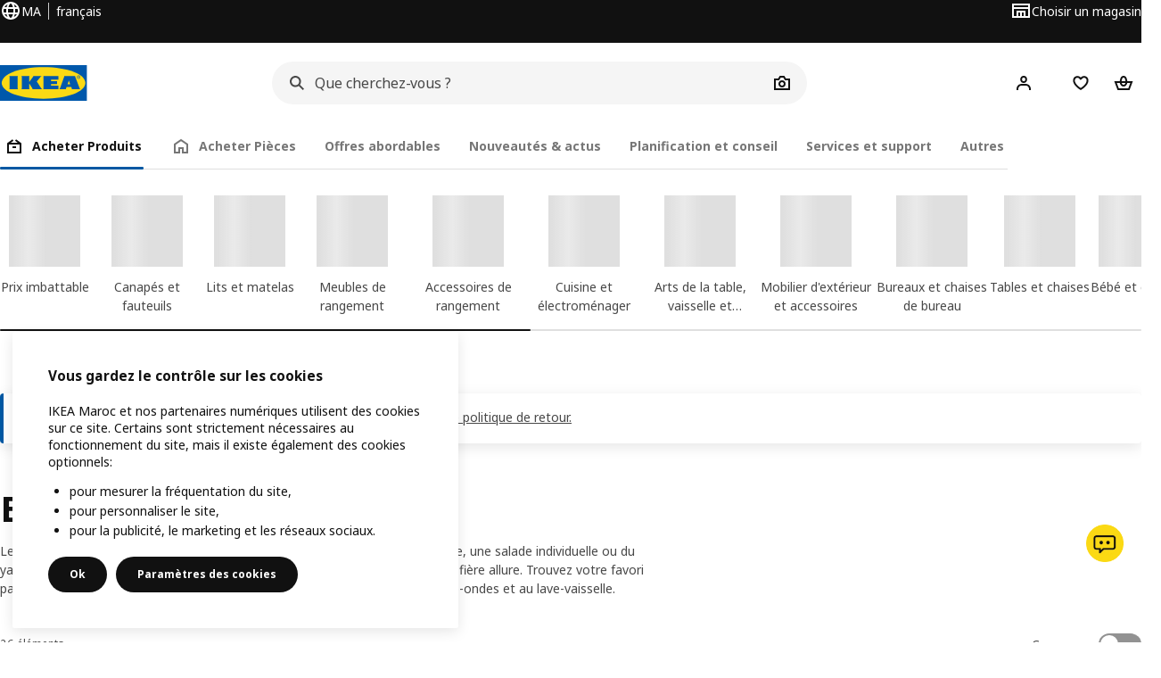

--- FILE ---
content_type: text/html; charset=utf-8
request_url: https://www.ikea.com/ma/fr/cat/bols-18864/
body_size: 37089
content:
<!DOCTYPE html>
    <html lang="fr-MA" dir="ltr"><head><meta charSet="UTF-8"/><meta name="viewport" content="width=device-width, initial-scale=1"/><meta name="robots" content="index, follow"/><meta name="description" content="Découvrez notre gamme de bols, coquetiers et coupelles. Profitez de prix IKEA toute l&#x27;année ✅ Faites-vous facilement livrer."/><meta name="keywords" content="Bol - Coquetier et coupelle"/><meta property="og:title" content="Bol - Coquetier et coupelle"/><meta property="og:type" content="product.group"/><meta property="og:url" content="https://www.ikea.com/ma/fr/cat/bols-18864/"/><meta property="og:site_name" content="IKEA"/><meta property="og:image" content="https://www.ikea.com/global/assets/range-categorisation/images/bowls-18864.jpeg"/><meta property="og:description" content="Découvrez notre gamme de bols, coquetiers et coupelles. Profitez de prix IKEA toute l&#x27;année ✅ Faites-vous facilement livrer."/><title>Bol - Coquetier et coupelle - IKEA</title><link rel="canonical" href="https://www.ikea.com/ma/fr/cat/bols-18864/"/><link rel="next" href="https://www.ikea.com/ma/fr/cat/bols-18864/?page=2"/><!-- included:https://www.ikea.com/ma/fr/product-lists/v3/head-fragment.html --><link rel="preload" href="https://www.ikea.com/ma/fr/product-lists/v3/plp-main-19.js" as="script"/><link rel="stylesheet" href="https://www.ikea.com/ma/fr/product-lists/v3/plp-main-19.css"/><!-- included:https://www.ikea.com/ma/fr/publicera/fragments/style-fragment.html --><link rel="stylesheet" href="https://www.ikea.com/ma/fr/stylesheets/vendors.2ea6460fe080d6ee6578.css"/><link rel="stylesheet" href="https://www.ikea.com/ma/fr/stylesheets/main.80a6185972df54ed3c33.css"/><!-- included:https://www.ikea.com/ma/fr/products/price-package-styles.html --><link rel="stylesheet" href="https://www.ikea.com/ma/fr/products/stylesheets/price-package-styles.78066297303649a728e4.css"/><!-- included:https://www.ikea.com/ma/fr/header-footer/style-fragment-recursive.html?request-path=$(REQUEST_PATH) --><!-- 2026-01-22T06:21:53.479Z, Navigera d156ee518ad605274f799dee3ab91ad829771613 -->
  <!-- included:/ma/fr/experiment-fragment/fragments/experiment-preload-fragment.html --><script src="https://www.ikea.com/ma/fr/experiment-fragment/scripts/kickstart-L4ZW5VIT.js"></script><link rel="modulepreload" href="https://www.ikea.com/ma/fr/experiment-fragment/scripts/index-MZQU5Z5C.js" />
    <link rel="stylesheet" id="nav-styles"
      data-opti-web="true"
      data-opti-default="false"
      href="https://www.ikea.com/ma/fr/header-footer/styles/main.9136a5a44df7c7656674.css">
  <link rel="stylesheet" href="https://www.ikea.com/ma/fr/header-footer/styles/localisationPicker.693982a04b8beab62ad6.css">
  <link rel="stylesheet" href="https://www.ikea.com/ma/fr/header-footer/styles/postalCodePicker.8e2dab8c426bfa0aa1fa.css">
  <link rel="stylesheet" href="https://www.ikea.com/ma/fr/header-footer/styles/storePicker.5ae16b408d8e5c4ff580.css">
    <link rel="stylesheet" href="https://www.ikea.com/ma/fr/header-footer/styles/tabsNavigation.2751237689dd703f4b2c.css">
    <link rel="stylesheet" href="https://www.ikea.com/ma/fr/header-footer/styles/mobileMenu.d367b35e13fbe72e6e09.css">
  <link rel="stylesheet" href="https://www.ikea.com/ma/fr/header-footer/styles/marketPicker.dd0a8af5cb4388040911.css">
  <link rel="stylesheet" href="https://www.ikea.com/ma/fr/header-footer/styles/storeLocator.85393056358d9ed22da7.css">
  <link rel="stylesheet" href="https://www.ikea.com/ma/fr/header-footer/styles/bouncyFooter.8ae93be7f834339eee87.css">
  
    <!-- included:/global/assets/fonts/fr/font-fragment.html --><link rel="preload" href="https://www.ikea.com/global/assets/fonts/woff2/noto-ikea-400.latin.5a052965.woff2" as="font" type="font/woff2" crossorigin>
<link rel="preload" href="https://www.ikea.com/global/assets/fonts/woff2/noto-ikea-700.latin.a3f10ed8.woff2" as="font" type="font/woff2" crossorigin>
<link rel="stylesheet" href="https://www.ikea.com/global/assets/fonts/fr/fonts.fa002b0f.css">
    <!-- included:/ma/fr/cookieconsent/header-scripts-fragment.html --><script src="https://www.ikea.com/ma/fr/cookieconsent/scripts/cookieconsent-onetrust-js.js?v=mkpkr50w"></script>
    <!-- included:/ma/fr/search/v2/box-styles-fragment.html --><!-- Search Box Styles: 2026-01-22 10:33:50 CET 709ea87b868c3ae575d38177ca5e86ad256838f2 -->
<link rel="preconnect" href="https://sik.search.blue.cdtapps.com" crossorigin />
<link rel="stylesheet" crossorigin href="https://www.ikea.com/ma/fr/search/v2/box.DS_2hgRB.css">
<!-- /Search Box Styles -->

    <!-- included:/ma/fr/recommendations/panels/style-fragment.html --><!-- RecommendationsStyle: version: d335f679e915b5de7a5db959c9809bece2606d10, site-folder: ma/fr --><link rel="stylesheet" href="https://www.ikea.com/ma/fr/recommendations/panels/css/main.70e91b67.css"><!-- /RecommendationsStyle -->
    <script type="text/plain" class="optanon-category-2" src="https://www.ikea.com/ext/optimizelyjs/s/morocco_web.js" async></script>
  <link rel="shortcut icon" sizes="any" href="https://www.ikea.com/ma/fr/static/favicon.838d8a3778e4d716eb72.ico">
  <link rel="icon" type="image/svg+xml" href="https://www.ikea.com/global/assets/logos/brand/ikea.svg">
  <meta name="robots" content="max-image-preview:large">
  <!-- included:/ma/fr/marketing-tags/head-fragment.html -->
  
<script data-type="utag-data">var utag_data = {"site_platform":"m2","visit_country":"ma","visit_language":"fr","page_type":"product listing","site_section":"product listing>18864","page_name":"no_page_name","page_category_level":"chapter"}</script><script type="application/ld+json">{"@context":"http://schema.org","@type":"ItemList","url":"https://www.ikea.com/ma/fr/cat/bols-18864/","name":"Bol - Coquetier et coupelle","description":"IKEA - Bol - Coquetier et coupelle","numberOfItems":24,"itemListElement":[{"@type":"ListItem","position":1,"name":"OFTAST Bol 15 cm","url":"https://www.ikea.com/ma/fr/p/oftast-bol-blanc-80258915/","image":{"@type":"ImageObject","url":"https://www.ikea.com/ma/fr/images/products/oftast-bol-blanc__0712208_pe728639_s5.jpg"}},{"@type":"ListItem","position":2,"name":"FÄRGKLAR Bol 16 cm","url":"https://www.ikea.com/ma/fr/p/faergklar-bol-mat-gris-clair-50479353/","image":{"@type":"ImageObject","url":"https://www.ikea.com/ma/fr/images/products/faergklar-bol-mat-gris-clair__1027892_pe835118_s5.jpg"}},{"@type":"ListItem","position":3,"name":"GLADELIG Bol 14 cm","url":"https://www.ikea.com/ma/fr/p/gladelig-bol-gris-40600750/","image":{"@type":"ImageObject","url":"https://www.ikea.com/ma/fr/images/products/gladelig-bol-gris__1403244_pe969269_s5.jpg"}},{"@type":"ListItem","position":4,"name":"IKEA 365+ Bol 22 cm","url":"https://www.ikea.com/ma/fr/p/ikea-365-bol-bords-arrondis-blanc-80279687/","image":{"@type":"ImageObject","url":"https://www.ikea.com/ma/fr/images/products/ikea-365-bol-bords-arrondis-blanc__0712940_pe729152_s5.jpg"}},{"@type":"ListItem","position":5,"name":"OMBONAD Bol 15 cm","url":"https://www.ikea.com/ma/fr/p/ombonad-bol-gris-fonce-20502963/","image":{"@type":"ImageObject","url":"https://www.ikea.com/ma/fr/images/products/ombonad-bol-gris-fonce__1062740_pe850974_s5.jpg"}},{"@type":"ListItem","position":6,"name":"DAGGASTER Bol 14 cm","url":"https://www.ikea.com/ma/fr/p/daggaster-bol-a-pois-beige-clair-80607815/","image":{"@type":"ImageObject","url":"https://www.ikea.com/ma/fr/images/products/daggaster-bol-a-pois-beige-clair__1429580_pe981931_s5.jpg"}},{"@type":"ListItem","position":7,"name":"VARDAGEN Bol 12 cm","url":"https://www.ikea.com/ma/fr/p/vardagen-bol-verre-transparent-00289261/","image":{"@type":"ImageObject","url":"https://www.ikea.com/ma/fr/images/products/vardagen-bol-verre-transparent__0712928_pe729140_s5.jpg"}},{"@type":"ListItem","position":8,"name":"FÄRGKLAR Bol 16 cm","url":"https://www.ikea.com/ma/fr/p/faergklar-bol-mauve-30600425/","image":{"@type":"ImageObject","url":"https://www.ikea.com/ma/fr/images/products/faergklar-bol-mauve__1359019_pe954047_s5.jpg"}},{"@type":"ListItem","position":9,"name":"OFTAST Bol 15 cm","url":"https://www.ikea.com/ma/fr/p/oftast-bol-vert-clair-40609492/","image":{"@type":"ImageObject","url":"https://www.ikea.com/ma/fr/images/products/oftast-bol-vert-clair__1397486_pe967587_s5.jpg"}},{"@type":"ListItem","position":10,"name":"PELARKAKTUS Bol 16 cm","url":"https://www.ikea.com/ma/fr/p/pelarkaktus-bol-vert-50608944/","image":{"@type":"ImageObject","url":"https://www.ikea.com/ma/fr/images/products/pelarkaktus-bol-vert__1429830_pe981953_s5.jpg"}},{"@type":"ListItem","position":11,"name":"UPPLAGA Bol 13 cm","url":"https://www.ikea.com/ma/fr/p/upplaga-bol-vert-clair-rose-vert-jaune-60611917/","image":{"@type":"ImageObject","url":"https://www.ikea.com/ma/fr/images/products/upplaga-bol-vert-clair-rose-vert-jaune__1461617_pe994172_s5.jpg"}},{"@type":"ListItem","position":12,"name":"STOCKHOLM 2025 Bol 15 cm","url":"https://www.ikea.com/ma/fr/p/stockholm-2025-bol-brun-30592425/","image":{"@type":"ImageObject","url":"https://www.ikea.com/ma/fr/images/products/stockholm-2025-bol-brun__1387524_pe964281_s5.jpg"}},{"@type":"ListItem","position":13,"name":"HAVSGÄDDA Bol 12 cm","url":"https://www.ikea.com/ma/fr/p/havsgaedda-bol-motif-raye-rose-20607408/","image":{"@type":"ImageObject","url":"https://www.ikea.com/ma/fr/images/products/havsgaedda-bol-motif-raye-rose__1429643_pe981944_s5.jpg"}},{"@type":"ListItem","position":14,"name":"NÄTBARB Bol 14 cm","url":"https://www.ikea.com/ma/fr/p/naetbarb-bol-noir-10563693/","image":{"@type":"ImageObject","url":"https://www.ikea.com/ma/fr/images/products/naetbarb-bol-noir__1198347_pe904032_s5.jpg"}},{"@type":"ListItem","position":15,"name":"MOSSMAL Bol 17 cm","url":"https://www.ikea.com/ma/fr/p/mossmal-bol-motif-a-pois-vert-clair-90582777/","image":{"@type":"ImageObject","url":"https://www.ikea.com/ma/fr/images/products/mossmal-bol-motif-a-pois-vert-clair__1343630_pe949598_s5.jpg"}},{"@type":"ListItem","position":16,"name":"STRANDKRABBA Bol 15 cm","url":"https://www.ikea.com/ma/fr/p/strandkrabba-bol-verre-transparent-50607379/","image":{"@type":"ImageObject","url":"https://www.ikea.com/ma/fr/images/products/strandkrabba-bol-verre-transparent__1429866_pe981969_s5.jpg"}},{"@type":"ListItem","position":17,"name":"OFANTLIGT Bol 13 cm","url":"https://www.ikea.com/ma/fr/p/ofantligt-bol-blanc-10319026/","image":{"@type":"ImageObject","url":"https://www.ikea.com/ma/fr/images/products/ofantligt-bol-blanc__0712200_pe728653_s5.jpg"}},{"@type":"ListItem","position":18,"name":"VINTERFINT Bol 13 cm","url":"https://www.ikea.com/ma/fr/p/vinterfint-bol-blanc-rouge-40611126/","image":{"@type":"ImageObject","url":"https://www.ikea.com/ma/fr/images/products/vinterfint-bol-blanc-rouge__1434032_pe983347_s5.jpg"}},{"@type":"ListItem","position":19,"name":"SILVERSIDA Bol 14 cm","url":"https://www.ikea.com/ma/fr/p/silversida-bol-a-motifs-bleu-50609731/","image":{"@type":"ImageObject","url":"https://www.ikea.com/ma/fr/images/products/silversida-bol-a-motifs-bleu__1425626_pe979602_s5.jpg"}},{"@type":"ListItem","position":20,"name":"SANDSKÄDDA Bol 14 cm","url":"https://www.ikea.com/ma/fr/p/sandskaedda-bol-jaune-90607730/","image":{"@type":"ImageObject","url":"https://www.ikea.com/ma/fr/images/products/sandskaedda-bol-jaune__1429847_pe981964_s5.jpg"}},{"@type":"ListItem","position":21,"name":"SILVERSIDA Bol 11 cm","url":"https://www.ikea.com/ma/fr/p/silversida-bol-a-motifs-bleu-80565698/","image":{"@type":"ImageObject","url":"https://www.ikea.com/ma/fr/images/products/silversida-bol-a-motifs-bleu__1173929_pe897512_s5.jpg"}},{"@type":"ListItem","position":22,"name":"OFTAST Bol 15 cm","url":"https://www.ikea.com/ma/fr/p/oftast-bol-blanc-noir-motif-a-pois-50608265/","image":{"@type":"ImageObject","url":"https://www.ikea.com/ma/fr/images/products/oftast-bol-blanc-noir-motif-a-pois__1397488_pe967588_s5.jpg"}},{"@type":"ListItem","position":23,"name":"ENTUSIASM Bol 12 cm","url":"https://www.ikea.com/ma/fr/p/entusiasm-bol-a-motifs-bleu-70417241/","image":{"@type":"ImageObject","url":"https://www.ikea.com/ma/fr/images/products/entusiasm-bol-a-motifs-bleu__0656993_pe709594_s5.jpg"}},{"@type":"ListItem","position":24,"name":"GODMIDDAG Bol 16 cm","url":"https://www.ikea.com/ma/fr/p/godmiddag-bol-blanc-00585030/","image":{"@type":"ImageObject","url":"https://www.ikea.com/ma/fr/images/products/godmiddag-bol-blanc__1288853_pe934289_s5.jpg"}}]}</script><!-- included:https://www.ikea.com/ma/fr/user-generated-content/rr-pip/app/rr-pip.style-fragment-dynamic.html --><script type="module" src="/global/assets/dwf/listing/listing-fragment-loader.js"></script><link rel="stylesheet" href="/global/assets/dwf/listing/listing-fragment-loader.css"/></head><body data-is-range-page="true" class="product-listing-page"><svg class="plp-inline_svg_sprite"><symbol viewBox="0 0 24 24" id="plp-add_to_cart-"><path fill-rule="evenodd" clip-rule="evenodd" d="M11.9997 4C10.2948 4 9.019 5.122 8.5418 6.7127 8.2172 7.7946 7.97 8.9013 7.7083 10H1.5566l3.7501 10h9.6931v-2h-8.307l-2.2501-6h3.3251c.6634 2.1065 1.7665 4 4.2319 4 2.4653 0 3.5685-1.8935 4.2318-4h3.3252l-.375 1h2.136l1.125-3H16.291c-.2617-1.0987-.5089-2.2054-.8335-3.2873C14.9803 5.122 13.7045 4 11.9997 4zm2.2348 6c-.2293-.9532-.5299-2.1701-.6927-2.7127C13.3155 6.533 12.8255 6 11.9997 6s-1.3159.533-1.5422 1.2873C10.2947 7.83 9.9941 9.0468 9.7648 10h4.4697zm-4.361 2h4.2523c-.3635 1.0612-.8841 2-2.1261 2-1.2421 0-1.7627-.9388-2.1262-2z"></path><path d="M19.9998 14h-2v2h-2v2h2v2h2v-2h2v-2h-2v-2z"></path></symbol><symbol viewBox="0 0 24 24" id="plp-add_to_cart_checkmark-"><path fill-rule="evenodd" clip-rule="evenodd" d="M19.707 7.7072 10 17.4142l-5.707-5.707 1.4142-1.4142L10 14.5858l8.2928-8.2928 1.4142 1.4142z"></path></symbol><symbol viewBox="0 0 24 24" id="plp-add_to_favourites-"><path fill-rule="evenodd" clip-rule="evenodd" d="M19.205 5.599c.9541.954 1.4145 2.2788 1.4191 3.6137 0 3.0657-2.2028 5.7259-4.1367 7.5015-1.2156 1.1161-2.5544 2.1393-3.9813 2.9729L12 20.001l-.501-.3088c-.9745-.5626-1.8878-1.2273-2.7655-1.9296-1.1393-.9117-2.4592-2.1279-3.5017-3.5531-1.0375-1.4183-1.8594-3.1249-1.8597-4.9957-.0025-1.2512.3936-2.5894 1.419-3.6149 1.8976-1.8975 4.974-1.8975 6.8716 0l.3347.3347.336-.3347c1.8728-1.8722 4.9989-1.8727 6.8716 0zm-7.2069 12.0516c.6695-.43 1.9102-1.2835 3.1366-2.4096 1.8786-1.7247 3.4884-3.8702 3.4894-6.0264-.0037-.849-.2644-1.6326-.8333-2.2015-1.1036-1.1035-2.9413-1.0999-4.0445.0014l-1.7517 1.7448-1.7461-1.7462c-1.1165-1.1164-2.9267-1.1164-4.0431 0-1.6837 1.6837-.5313 4.4136.6406 6.0156.8996 1.2298 2.0728 2.3207 3.137 3.1722a24.3826 24.3826 0 0 0 2.0151 1.4497z"></path></symbol><symbol viewBox="0 0 24 24" id="plp-add_to_favourites_filled-"><path fill-rule="evenodd" clip-rule="evenodd" d="M19.205 5.599c.9541.954 1.4145 2.2788 1.4191 3.6137 0 3.0657-2.2028 5.7259-4.1367 7.5015-1.2156 1.1161-2.5544 2.1393-3.9813 2.9729L12 20.001l-.501-.3088c-.9745-.5626-1.8878-1.2273-2.7655-1.9296-1.1393-.9117-2.4592-2.1279-3.5017-3.5531-1.0375-1.4183-1.8594-3.1249-1.8597-4.9957-.0025-1.2512.3936-2.5894 1.419-3.6149 1.8976-1.8975 4.974-1.8975 6.8716 0l.3347.3347.336-.3347c1.8728-1.8722 4.9989-1.8727 6.8716 0z"></path></symbol></svg><script src="https://www.ikea.com/ma/fr/product-lists/v3/persisted-state-min-height-plp-1.js"></script><!-- included:https://www.ikea.com/ma/fr/header-footer/header-fragment-recursive.html?page-type=PLP-PRODUCTS --><!-- 2026-01-22T06:21:53.485Z, Navigera d156ee518ad605274f799dee3ab91ad829771613 -->
  <a href="#hnf-content" class="hnf-skip-to-content hnf-btn hnf-btn--secondary">
    <span class="hnf-btn__inner">
      <span class="hnf-btn__label">Aller au contenu principal</span>
    </span>
  </a>
    <header>
      <div class="hnf-messages">
        <!-- included:/ma/fr/header-footer/global-message-fragment.html -->
        <div class="hnf-content-container hnf-utilities">
          <div class="hnf-utilities__wrapper">
            <div id="hnf-header-localisationpicker" class="hnf-utilities__block hnf-utilities__block--localisation">
              <div class="hnf-utilities__localisation-button" data-props="{&quot;languages&quot;:[{&quot;language&quot;:&quot;Français&quot;,&quot;homeUrl&quot;:&quot;https://www.ikea.com/ma/fr/&quot;},{&quot;language&quot;:&quot;العربية&quot;,&quot;homeUrl&quot;:&quot;https://www.ikea.com/ma/ar/&quot;},{&quot;language&quot;:&quot;English&quot;,&quot;homeUrl&quot;:&quot;https://www.ikea.com/ma/en/&quot;}],&quot;ecomMarket&quot;:true,&quot;localeStrings&quot;:{&quot;CLOSE_MODAL&quot;:&quot;Fermer&quot;,&quot;LOCALISATION_CANCEL_MODAL&quot;:&quot;Annuler&quot;,&quot;LOCALISATION_SELECT_LANGUAGE&quot;:&quot;Sélectionnez votre langue préférée&quot;,&quot;LOCALISATION_CURRENT_STORE_HEADING&quot;:&quot;Vous êtes sur la boutique en ligne de la Suède&quot;,&quot;LOCALISATION_CHANGE_COUNTRY_LINK&quot;:&quot;Changer pays/région&quot;,&quot;LOCALISATION_CHANGE_COUNTRY_DISCLAIMER&quot;:&quot;Si vous changez le pays/la région, votre panier sera vidé.&quot;},&quot;alignment&quot;:&quot;left&quot;}">
                <a href="#" class="hnf-link hnf-link--subtle hnf-link--white" role="button" aria-label="Changez la langue ou le pays/la région. La langue utilisée actuellement est français" aria-haspopup="dialog">
                  <svg viewBox="0 0 24 24" focusable="false" width="24" height="24" data-skapa="ssr-icon@11.2.1" aria-hidden="true" class="hnf-svg-icon hnf-btn__icon"><path fill-rule="evenodd" clip-rule="evenodd" d="M13.7467 18.1766C12.9482 19.7737 12.2151 20 12 20c-.2151 0-.9482-.2263-1.7467-1.8234-.3065-.6131-.5745-1.3473-.7831-2.1766h5.0596c-.2086.8293-.4766 1.5635-.7831 2.1766zM14.8885 14h-5.777A17.7354 17.7354 0 0 1 9 12c0-.6949.0392-1.3641.1115-2h5.777c.0723.6359.1115 1.3051.1115 2 0 .6949-.0392 1.3641-.1115 2zm1.6955 2c-.2658 1.2166-.6492 2.307-1.1213 3.2138A8.0347 8.0347 0 0 0 18.9297 16H16.584zm3.164-2H16.9c.0656-.6462.1-1.3151.1-2 0-.6849-.0344-1.3538-.1-2h2.848A8.0156 8.0156 0 0 1 20 12a8.0156 8.0156 0 0 1-.252 2zm-.8183-6a8.035 8.035 0 0 0-3.467-3.2138c.4721.9068.8555 1.9972 1.1213 3.2138h2.3457zm-4.3999 0c-.2086-.8293-.4766-1.5635-.7831-2.1766C12.9482 4.2264 12.2151 4 12 4c-.2151 0-.9482.2263-1.7467 1.8234-.3065.613-.5745 1.3473-.7831 2.1766h5.0596zM7.416 8c.2658-1.2166.6491-2.307 1.1213-3.2138A8.035 8.035 0 0 0 5.0703 8H7.416zm-3.164 2A8.0147 8.0147 0 0 0 4 12c0 .6906.0875 1.3608.252 2H7.1a19.829 19.829 0 0 1-.1-2c0-.6849.0344-1.3538.1-2H4.252zm3.164 6H5.0704a8.0347 8.0347 0 0 0 3.467 3.2138C8.0651 18.307 7.6818 17.2166 7.4161 16zM22 12c0-5.5229-4.4772-10-10-10C6.4771 2 2 6.4771 2 12c0 5.5228 4.4771 10 10 10 5.5228 0 10-4.4772 10-10z"></path></svg>
                  <span>FR</span>
                  <span>MA<span>français</span></span>
                </a>
              </div>
            </div>
            <div class="hnf-utilities__block hnf-utilities__block--vp"></div>
            <div class="hnf-utilities__block hnf-utilities__block--pickers hnf-utilities__block--pickers--single">
                <div id="hnf-header-storepicker" data-props="{&quot;weekStartDay&quot;:&quot;MON&quot;,&quot;messages&quot;:[],&quot;localeStrings&quot;:{&quot;SELECT_STORE_HEADING&quot;:&quot;Choisir un magasin&quot;,&quot;SELECT_STORE_TEXT&quot;:&quot;Trouvez votre magasin préféré pour en savoir plus sur ses horaires d’ouverture, la disponibilité des stocks et les offres pertinentes.&quot;,&quot;SEARCH_PLACEHOLDER&quot;:&quot;Chercher par lieu&quot;,&quot;CURRENT_LOCATION&quot;:&quot;Utilise ta position actuelle&quot;,&quot;CURRENT_LOCATION_QUERY&quot;:&quot;Position actuelle&quot;,&quot;CURRENT_LOCATION_FAIL_HEADING&quot;:&quot;Localisation impossible&quot;,&quot;CURRENT_LOCATION_FAIL_TEXT&quot;:&quot;Assurez-vous d’avoir autorisé votre navigateur à accéder à votre position actuelle, puis réessayez.&quot;,&quot;STORES_SORTED_BY&quot;:&quot;Les magasins sont classés selon leur distance par rapport à {{location}}&quot;,&quot;SEARCH_NO_HITS_HEADING&quot;:&quot;Lieu introuvable.&quot;,&quot;SEARCH_NO_HITS_TEXT&quot;:&quot;Veuillez saisir un lieu existant dans votre pays/région et réessayez.&quot;,&quot;CLOSE_MODAL&quot;:&quot;Fermer&quot;,&quot;CLEAR_SEARCH&quot;:&quot;Effacer la recherche en magasin&quot;,&quot;DISTANCE_AWAY&quot;:&quot;À {{distance}} km&quot;,&quot;GET_DIRECTIONS&quot;:&quot;Itinéraires&quot;,&quot;VISIT_STORE_PAGE&quot;:&quot;Visiter la page du magasin&quot;,&quot;TIMESPAN_FORMAT&quot;:&quot;{{from}} - {{to}}&quot;,&quot;SELECT_STORE&quot;:&quot;Choisir un magasin&quot;,&quot;OPEN_TODAY&quot;:&quot;Ouvert aujourd’hui {{from - to}}&quot;,&quot;OPEN_UNTIL&quot;:&quot;Ouvert jusqu&#x27;à {{closing time}}&quot;,&quot;OPEN_TOMORROW&quot;:&quot;Ouvert demain {{from - to}}&quot;,&quot;OPEN_24H&quot;:&quot;Ouvert 24 heures sur 24&quot;,&quot;OPEN_TODAY_24H&quot;:&quot;Ouvert 24 heures aujourd&#x27;hui&quot;,&quot;OPEN_TOMORROW_24H&quot;:&quot;Demain, tu seras ouvert 24 heures sur 24&quot;,&quot;CHOOSE_DIFFERENT_STORE&quot;:&quot;Choisir un autre magasin&quot;,&quot;WEEKDAY_MON&quot;:&quot;Lun.&quot;,&quot;WEEKDAY_TUE&quot;:&quot;Mar.&quot;,&quot;WEEKDAY_WED&quot;:&quot;Mer.&quot;,&quot;WEEKDAY_THU&quot;:&quot;Jeu.&quot;,&quot;WEEKDAY_FRI&quot;:&quot;Ven.&quot;,&quot;WEEKDAY_SAT&quot;:&quot;Sam.&quot;,&quot;WEEKDAY_SUN&quot;:&quot;Dim&quot;,&quot;HOURS_CLOSED&quot;:&quot;Fermé&quot;,&quot;HOURS_NORMAL&quot;:&quot;Horaires d&#x27;ouverture\n&quot;,&quot;HOURS_DEVIATIONS&quot;:&quot;Heures d&#x27;ouverture exceptionnelles&quot;}}">
                  <a href="#" class="hnf-link hnf-link--white hnf-link--subtle hnf-utilities__storepicker-button" role="button" aria-label="Choisir un magasin" aria-haspopup="dialog">
                    <svg viewBox="0 0 24 24" focusable="false" width="24" height="24" data-skapa="ssr-icon@11.2.1" aria-hidden="true" class="hnf-svg-icon"><path fill-rule="evenodd" clip-rule="evenodd" d="M2 4v16h20V4H2zm2 4V6h16v2H4zm0 2v8h3v-6h10v6h3v-8H4zm11 4h-2v4h2v-4zm-4 0H9v4h2v-4z"></path></svg>
                    <span class="hnf-utilities__value">Choisir un magasin</span>
                  </a>
                </div>
            </div>
          </div>
        </div>
      </div>
    
      <div class="hnf-header hnf-header--store hnf-header--nextnav">
        <div class="hnf-content-container hnf-header__container hnf-page-container__main">
          <div class="hnf-header__logo">
            <a href="https://www.ikea.com/ma/fr/" class="hnf-link" data-tracking-label="ikea-logo" aria-label="Logotype IKEA, aller à la page d&#x27;accueil">
              <img src="https://www.ikea.com/global/assets/logos/brand/ikea.svg" alt="" fetchpriority="high">
            </a>
          </div>
              <div class="hnf-header__search">
                <!-- included:/ma/fr/search/v2/box-fragment.html --><div data-namespace="search-box" data-version="709ea87b868c3ae575d38177ca5e86ad256838f2" data-baseurl="https://www.ikea.com" data-locale="fr-MA"><div data-id="box-mount" class="search-box-container"><div class="search-box-wrapper"><form role="search" action="https://www.ikea.com/ma/fr/search/" class="search-box-form"><div class="search-box-search search-box-search--focus-with-clear search-box-search--medium"><svg viewBox="0 0 24 24" focusable="false" width="24" height="24" data-skapa="ssr-icon@11.3.0" aria-hidden="true" class="search-box-svg-icon search-box-search__icon"><path fill-rule="evenodd" clip-rule="evenodd" d="M13.9804 15.3946c-1.0361.7502-2.3099 1.1925-3.6869 1.1925C6.8177 16.5871 4 13.7694 4 10.2935 4 6.8177 6.8177 4 10.2935 4c3.4759 0 6.2936 2.8177 6.2936 6.2935 0 1.377-.4423 2.6508-1.1925 3.6869l4.6016 4.6016-1.4142 1.4142-4.6016-4.6016zm.6067-5.1011c0 2.3713-1.9223 4.2936-4.2936 4.2936C7.9223 14.5871 6 12.6648 6 10.2935 6 7.9223 7.9223 6 10.2935 6c2.3713 0 4.2936 1.9223 4.2936 4.2935z"></path></svg><input id="ikea-search-input" type="search" placeholder="Que cherchez-vous&nbsp;?" aria-label="Rechercher des produits, de l’inspiration ou des nouveautés" data-skapa="search@11.0.8" name="q" role="combobox" aria-autocomplete="list" aria-expanded="false" aria-controls="search-box-dropdown-wrapper" autocorrect="off" autocomplete="off" class="search-box-typography-label-l search-box-typography-regular search-box-search__input"><button disabled="" type="button" data-skapa="button@19.0.8" aria-hidden="true" class="search-box-btn search-box-btn--xsmall search-box-btn--icon-tertiary search-box-search__action search-box-search__clear"><span class="search-box-typography-label-s search-box-btn__inner"><svg viewBox="0 0 24 24" focusable="false" width="24" height="24" data-skapa="ssr-icon@11.3.0" aria-hidden="true" class="search-box-svg-icon search-box-btn__icon"><path fill-rule="evenodd" clip-rule="evenodd" d="m12.0006 13.4148 2.8283 2.8283 1.4142-1.4142-2.8283-2.8283 2.8283-2.8283-1.4142-1.4142-2.8283 2.8283L9.172 7.7578 7.7578 9.172l2.8286 2.8286-2.8286 2.8285 1.4142 1.4143 2.8286-2.8286z"></path></svg><span class="search-box-btn__label">Vider le champ de recherche</span></span></button><div class="search-box-search__actions"></div><span aria-hidden="true" class="search-box-search__divider search-box-search__divider--hidden"></span><button disabled="" type="submit" data-skapa="button@19.0.8" aria-hidden="true" class="search-box-btn search-box-btn--xsmall search-box-btn--icon-tertiary search-box-search__action"><span class="search-box-typography-label-s search-box-btn__inner"><svg viewBox="0 0 24 24" focusable="false" width="24" height="24" data-skapa="ssr-icon@11.3.0" aria-hidden="true" class="search-box-svg-icon search-box-btn__icon"><path fill-rule="evenodd" clip-rule="evenodd" d="M13.9804 15.3946c-1.0361.7502-2.3099 1.1925-3.6869 1.1925C6.8177 16.5871 4 13.7694 4 10.2935 4 6.8177 6.8177 4 10.2935 4c3.4759 0 6.2936 2.8177 6.2936 6.2935 0 1.377-.4423 2.6508-1.1925 3.6869l4.6016 4.6016-1.4142 1.4142-4.6016-4.6016zm.6067-5.1011c0 2.3713-1.9223 4.2936-4.2936 4.2936C7.9223 14.5871 6 12.6648 6 10.2935 6 7.9223 7.9223 6 10.2935 6c2.3713 0 4.2936 1.9223 4.2936 4.2935z"></path></svg><span class="search-box-btn__label">Chercher</span></span></button></div></form></div><div id="search-box-dropdown-wrapper" aria-live="polite" aria-atomic="true"></div></div>
  
</div>

              </div>
          <div role="navigation" aria-label="shopping-links" class="hnf-header__icons" data-shopping-links>
                <div class="hnf-header__search-btn">
                  <button type="button" class="hnf-btn hnf-btn--small hnf-btn--icon-tertiary" aria-expanded="false" aria-label="Rechercher">
                    <span class="hnf-btn__inner">
                      <svg viewBox="0 0 24 24" focusable="false" width="24" height="24" data-skapa="ssr-icon@11.2.1" aria-hidden="true" class="hnf-svg-icon"><path fill-rule="evenodd" clip-rule="evenodd" d="M13.9804 15.3946c-1.0361.7502-2.3099 1.1925-3.6869 1.1925C6.8177 16.5871 4 13.7694 4 10.2935 4 6.8177 6.8177 4 10.2935 4c3.4759 0 6.2936 2.8177 6.2936 6.2935 0 1.377-.4423 2.6508-1.1925 3.6869l4.6016 4.6016-1.4142 1.4142-4.6016-4.6016zm.6067-5.1011c0 2.3713-1.9223 4.2936-4.2936 4.2936C7.9223 14.5871 6 12.6648 6 10.2935 6 7.9223 7.9223 6 10.2935 6c2.3713 0 4.2936 1.9223 4.2936 4.2935z"></path></svg>
                    </span>
                  </button>
                </div>
              <div id="hnf-header-profile" class="hnf-header__profile-link">
                  <a href="https://www.ikea.com/ma/fr/profile/login/" class="hnf-btn hnf-btn--small hnf-leading-icon hnf-btn--tertiary hnf-header__profile-link__default" role="button" aria-haspopup="dialog" aria-hidden="false" rel="nofollow" data-tracking-label="profile" data-profile-link>
                    <span class="hnf-btn__inner">
                      <svg viewBox="0 0 24 24" focusable="false" width="24" height="24" data-skapa="ssr-icon@11.2.1" aria-hidden="true" class="hnf-svg-icon hnf-btn__icon hnf-person__icon"><path fill-rule="evenodd" clip-rule="evenodd" d="M10.6724 6.4678c.2734-.2812.6804-.4707 1.3493-.4707.3971 0 .705.0838.9529.2225.241.1348.4379.3311.5934.6193l.0033.006c.1394.2541.237.6185.237 1.1403 0 .7856-.2046 1.2451-.4796 1.5278l-.0048.005c-.2759.2876-.679.4764-1.334.4764-.3857 0-.6962-.082-.956-.2241-.2388-.1344-.4342-.3293-.5888-.6147-.1454-.275-.2419-.652-.2419-1.1704 0-.7902.2035-1.2442.4692-1.5174zm1.3493-2.4717c-1.0834 0-2.054.3262-2.7838 1.0766-.7376.7583-1.0358 1.781-1.0358 2.9125 0 .7656.1431 1.483.4773 2.112l.0031.0058c.3249.602.785 1.084 1.3777 1.4154l.0062.0035c.5874.323 1.2368.4736 1.9235.4736 1.0818 0 2.0484-.3333 2.7755-1.0896.7406-.7627 1.044-1.786 1.044-2.9207 0-.7629-.1421-1.4784-.482-2.0996-.3247-.6006-.7844-1.0815-1.376-1.4125-.5858-.3276-1.2388-.477-1.9297-.477zM6.4691 16.8582c.2983-.5803.7228-1.0273 1.29-1.3572.5582-.3191 1.2834-.5049 2.2209-.5049h4.04c.9375 0 1.6626.1858 2.2209.5049.5672.3299.9917.7769 1.29 1.3572.3031.5896.4691 1.2936.4691 2.1379v1h2v-1c0-1.1122-.2205-2.1384-.6904-3.0523a5.3218 5.3218 0 0 0-2.0722-2.1769c-.9279-.5315-2.0157-.7708-3.2174-.7708H9.98c-1.1145 0-2.2483.212-3.2225.7737-.8982.5215-1.5928 1.2515-2.0671 2.174C4.2205 16.8577 4 17.8839 4 18.9961v1h2v-1c0-.8443.166-1.5483.4691-2.1379z"></path></svg>
                      <span class="hnf-btn__label">Hej ! Connectez-vous</span>
                    </span>
                  </a>
                  <a href="https://www.ikea.com/ma/fr/profile/login/" class="hnf-btn hnf-btn--small hnf-leading-icon hnf-btn--tertiary hnf-header__profile-link__neutral hnf-header__profile-link--hidden" role="button" aria-haspopup="dialog" aria-hidden="true" rel="nofollow" data-tracking-label="profile" data-profile-link>
                    <span class="hnf-btn__inner">
                      <span class="hnf-avatar hnf-avatar--btn hnf-avatar--small hnf-avatar--primary">
                        <svg viewBox="0 0 24 24" focusable="false" width="24" height="24" data-skapa="ssr-icon@11.2.1" aria-hidden="true" class="hnf-svg-icon hnf-btn__icon hnf-avatar-person__icon"><path fill-rule="evenodd" clip-rule="evenodd" d="M10.6724 6.4678c.2734-.2812.6804-.4707 1.3493-.4707.3971 0 .705.0838.9529.2225.241.1348.4379.3311.5934.6193l.0033.006c.1394.2541.237.6185.237 1.1403 0 .7856-.2046 1.2451-.4796 1.5278l-.0048.005c-.2759.2876-.679.4764-1.334.4764-.3857 0-.6962-.082-.956-.2241-.2388-.1344-.4342-.3293-.5888-.6147-.1454-.275-.2419-.652-.2419-1.1704 0-.7902.2035-1.2442.4692-1.5174zm1.3493-2.4717c-1.0834 0-2.054.3262-2.7838 1.0766-.7376.7583-1.0358 1.781-1.0358 2.9125 0 .7656.1431 1.483.4773 2.112l.0031.0058c.3249.602.785 1.084 1.3777 1.4154l.0062.0035c.5874.323 1.2368.4736 1.9235.4736 1.0818 0 2.0484-.3333 2.7755-1.0896.7406-.7627 1.044-1.786 1.044-2.9207 0-.7629-.1421-1.4784-.482-2.0996-.3247-.6006-.7844-1.0815-1.376-1.4125-.5858-.3276-1.2388-.477-1.9297-.477zM6.4691 16.8582c.2983-.5803.7228-1.0273 1.29-1.3572.5582-.3191 1.2834-.5049 2.2209-.5049h4.04c.9375 0 1.6626.1858 2.2209.5049.5672.3299.9917.7769 1.29 1.3572.3031.5896.4691 1.2936.4691 2.1379v1h2v-1c0-1.1122-.2205-2.1384-.6904-3.0523a5.3218 5.3218 0 0 0-2.0722-2.1769c-.9279-.5315-2.0157-.7708-3.2174-.7708H9.98c-1.1145 0-2.2483.212-3.2225.7737-.8982.5215-1.5928 1.2515-2.0671 2.174C4.2205 16.8577 4 17.8839 4 18.9961v1h2v-1c0-.8443.166-1.5483.4691-2.1379z"></path></svg>
                      </span>
                      <span class="hnf-btn__label">Hej!</span>
                    </span>
                  </a>
                  <a href="https://www.ikea.com/ma/fr/profile/login/" class="hnf-btn hnf-btn--small hnf-leading-icon hnf-btn--tertiary hnf-header__profile-link__avatar hnf-header__profile-link--hidden" role="button" aria-haspopup="dialog" aria-hidden="true" rel="nofollow" data-greeting="Hej {{firstName}} !" data-tracking-label="profile" data-profile-link>
                    <span class="hnf-btn__inner">
                      <span class="hnf-avatar hnf-avatar--btn hnf-avatar--small hnf-avatar--primary">IK</span>
                      <span class="hnf-btn__label">Hej {{firstName}} !</span>
                    </span>
                  </a>
              </div>
            
                <div class="hnf-header__shopping-list-link" data-shoppinglist-icon="heart">
                  <a class="hnf-btn hnf-btn--small hnf-btn--icon-tertiary" href="https://www.ikea.com/ma/fr/favourites/" aria-label="Favoris" rel="nofollow" data-tracking-label="shopping-list">
                    <span class="hnf-btn__inner js-shopping-list-icon" data-market-code="fr-MA">
                      <svg viewBox="0 0 24 24" focusable="false" width="24" height="24" data-skapa="ssr-icon@11.2.1" aria-hidden="true" class="hnf-svg-icon hnf-btn__icon hnf-svg-icon hnf-svg-icon--heart"><path fill-rule="evenodd" clip-rule="evenodd" d="M19.205 5.599c.9541.954 1.4145 2.2788 1.4191 3.6137 0 3.0657-2.2028 5.7259-4.1367 7.5015-1.2156 1.1161-2.5544 2.1393-3.9813 2.9729L12 20.001l-.501-.3088c-.9745-.5626-1.8878-1.2273-2.7655-1.9296-1.1393-.9117-2.4592-2.1279-3.5017-3.5531-1.0375-1.4183-1.8594-3.1249-1.8597-4.9957-.0025-1.2512.3936-2.5894 1.419-3.6149 1.8976-1.8975 4.974-1.8975 6.8716 0l.3347.3347.336-.3347c1.8728-1.8722 4.9989-1.8727 6.8716 0zm-7.2069 12.0516c.6695-.43 1.9102-1.2835 3.1366-2.4096 1.8786-1.7247 3.4884-3.8702 3.4894-6.0264-.0037-.849-.2644-1.6326-.8333-2.2015-1.1036-1.1035-2.9413-1.0999-4.0445.0014l-1.7517 1.7448-1.7461-1.7462c-1.1165-1.1164-2.9267-1.1164-4.0431 0-1.6837 1.6837-.5313 4.4136.6406 6.0156.8996 1.2298 2.0728 2.3207 3.137 3.1722a24.3826 24.3826 0 0 0 2.0151 1.4497z"></path></svg>
                      <svg viewBox="0 0 24 24" focusable="false" width="24" height="24" data-skapa="ssr-icon@11.2.1" aria-hidden="true" class="hnf-svg-icon hnf-btn__icon hnf-svg-icon--heart-filled-red hnf-svg-icon--hidden"><path fill-rule="evenodd" clip-rule="evenodd" d="M19.205 5.599c.9541.954 1.4145 2.2788 1.4191 3.6137 0 3.0657-2.2028 5.7259-4.1367 7.5015-1.2156 1.1161-2.5544 2.1393-3.9813 2.9729L12 20.001l-.501-.3088c-.9745-.5626-1.8878-1.2273-2.7655-1.9296-1.1393-.9117-2.4592-2.1279-3.5017-3.5531-1.0375-1.4183-1.8594-3.1249-1.8597-4.9957-.0025-1.2512.3936-2.5894 1.419-3.6149 1.8976-1.8975 4.974-1.8975 6.8716 0l.3347.3347.336-.3347c1.8728-1.8722 4.9989-1.8727 6.8716 0z" fill="#CC0008"></path></svg>
                      <span class="hnf-btn__label">Favoris</span>
                    </span>
                  </a>
                </div>
              <div class="hnf-header__shopping-cart-link">
                <a class="hnf-btn hnf-btn--small hnf-btn--icon-tertiary" href="https://www.ikea.com/ma/fr/cart/" aria-label="Panier" rel="nofollow" data-tracking-label="shopping-bag">
                  <span class="hnf-btn__inner js-shopping-cart-icon" data-market-code="fr-MA" data-label-default="Panier" data-label-items="{{numberOfItems}} éléments">
                    <span class="hnf-header__cart-counter hnf-header__cart-counter--hidden"></span>
                      <svg viewBox="0 0 24 24" focusable="false" width="24" height="24" data-skapa="ssr-icon@11.2.1" aria-hidden="true" class="hnf-svg-icon hnf-svg-bag-default hnf-btn__icon"><path fill-rule="evenodd" clip-rule="evenodd" d="M11.9997 4c1.7048 0 2.9806 1.122 3.4578 2.7127.3246 1.0819.5718 2.1886.8335 3.2873h6.1517l-3.75 10H5.3067l-3.75-10h6.1516c.2617-1.0987.509-2.2054.8335-3.2873C9.019 5.122 10.2948 4 11.9997 4zm2.2348 6H9.7648c.2293-.9532.5299-2.1701.6927-2.7127C10.6838 6.533 11.1739 6 11.9997 6s1.3158.533 1.5421 1.2873c.1628.5426.4634 1.7595.6927 2.7127zm-9.7918 2 2.25 6h10.614l2.25-6h-3.3252c-.6633 2.1065-1.7665 4-4.2318 4-2.4654 0-3.5686-1.8935-4.2319-4h-3.325zm5.4308 0c.3635 1.0612.8841 2 2.1262 2 1.242 0 1.7626-.9388 2.1261-2H9.8735z"></path></svg>
                    <span class="hnf-btn__label">Panier</span>
                  </span>
                </a>
              </div>
            <div class="hnf-header__hamburger">
              <button type="button" class="hnf-btn hnf-btn--small hnf-btn--icon-tertiary" aria-label="Menu">
                <span class="hnf-btn__inner">
                  <svg viewBox="0 0 24 24" focusable="false" width="24" height="24" data-skapa="ssr-icon@11.2.1" aria-hidden="true" class="hnf-svg-icon hnf-btn__icon"><path fill-rule="evenodd" clip-rule="evenodd" d="M20 8H4V6h16v2zm0 5H4v-2h16v2zm0 5H4v-2h16v2z"></path></svg>
                </span>
              </button>
            </div>
          </div>
        </div>
      </div>
    </header>
    <div id="hnf-header-filler"></div>  <aside
        class='hnf-mobile-menu hnf-mobile-menu--hidden'
        aria-hidden='true'
        data-ios='https://www.ikea.com/ma/fr/static/ios.9c0d083af5c38081ba26.png'
        data-android='https://www.ikea.com/ma/fr/static/android.997339e975ada2091941.png'
      >
        <script type="text/hydration">{"primary":[{"title":"Acheter Produits","link":"https://www.ikea.com/ma/fr/cat/products-products/","items":[{"title":"Nouveau","link":"https://www.ikea.com/ma/fr/new/"},{"title":"Nos coups de cœur","link":"https://www.ikea.com/ma/fr/offers/best-sellers/?filters=f-online-sellable%3Atrue&sort=MOST_POPULAR"},{"title":"Édition limitée","link":"https://www.ikea.com/ma/fr/new/gallery/"},{"title":"Dernière chance d'achat","link":"https://www.ikea.com/ma/fr/cat/last-chance/"}]},{"title":"Acheter Pièces","link":"https://www.ikea.com/ma/fr/rooms/","items":[{"title":"Salon","link":"https://www.ikea.com/ma/fr/rooms/living-room/","image":"https://www.ikea.com/ext/ingkadam/m/47769126029e93f1/original/PH206457.jpg","roomRelatedCategories":[{"type":"cat","id":"fu003","title":"Canapés","image":"https://www.ikea.com/global/assets/range-categorisation/images/sofas-fu003.jpeg"},{"type":"cat","id":"fu006","title":"Fauteuils et méridiennes","image":"https://www.ikea.com/global/assets/range-categorisation/images/armchairs-chaise-longues-fu006.jpeg"},{"type":"cat","id":"st002","title":"Bibliothèques et étagères","image":"https://www.ikea.com/global/assets/range-categorisation/images/bookcases-shelving-units-st002.jpeg"},{"type":"cat","id":"10653","title":"Tapis","image":"https://www.ikea.com/global/assets/range-categorisation/images/rugs-10653.jpeg"},{"type":"cat","id":"10705","title":"Tables basses et tables d'appoint","image":"https://www.ikea.com/global/assets/range-categorisation/images/coffee-side-tables-10705.jpeg"},{"type":"cat","id":"10475","title":"Meubles TV","image":"https://www.ikea.com/global/assets/range-categorisation/images/tv-media-furniture-10475.jpeg"},{"type":"cat","id":"st003","title":"Rangements bureau et salon","image":"https://www.ikea.com/global/assets/range-categorisation/images/cabinets-cupboards-st003.jpeg"},{"type":"cat","id":"30454","title":"Buffets et consoles","image":"https://www.ikea.com/global/assets/range-categorisation/images/sideboards-buffets-console-tables-30454.jpeg"},{"type":"cat","id":"li001","title":"Luminaires et éclairage","image":"https://www.ikea.com/global/assets/range-categorisation/images/lighting-li001.jpeg"},{"type":"cat","id":"tl001","title":"Textiles de maison et tapis","image":"https://www.ikea.com/global/assets/range-categorisation/images/textiles-tl001.jpeg"},{"type":"cat","id":"de001","title":"Décoration","image":"https://www.ikea.com/global/assets/range-categorisation/images/decoration-de001.jpeg"}]},{"title":"Salle à manger","link":"https://www.ikea.com/ma/fr/rooms/dining/","image":"https://www.ikea.com/ext/ingkadam/m/5657f3491b4d5c24/original/PH203946.jpg","roomRelatedCategories":[{"type":"cat","id":"25219","title":"Chaises de salle à manger","image":"https://www.ikea.com/global/assets/range-categorisation/images/dining-chairs-25219.jpeg"},{"type":"cat","id":"21825","title":"Tables de salle à manger","image":"https://www.ikea.com/global/assets/range-categorisation/images/dining-tables-21825.jpeg"},{"type":"cat","id":"19145","title":"Ensembles tables et chaises","image":"https://www.ikea.com/global/assets/range-categorisation/images/dining-sets-19145.jpeg"},{"type":"cat","id":"16244","title":"Tables et chaises de bar","image":"https://www.ikea.com/global/assets/range-categorisation/images/bar-furniture-16244.jpeg"},{"type":"cat","id":"20538","title":"Nappes, sets de table et carreaux de chaise","image":"https://www.ikea.com/global/assets/range-categorisation/images/table-linen-20538.jpeg"},{"type":"cat","id":"20542","title":"Carreaux de chaise","image":"https://www.ikea.com/global/assets/range-categorisation/images/chair-pads-20542.jpeg"},{"type":"cat","id":"kt001","title":"Arts de la table, vaisselle et ustensiles de cuisine","image":"https://www.ikea.com/global/assets/range-categorisation/images/kitchenware-tableware-kt001.jpeg"},{"type":"cat","id":"30454","title":"Buffets et consoles","image":"https://www.ikea.com/global/assets/range-categorisation/images/sideboards-buffets-console-tables-30454.jpeg"}]},{"title":"Cuisine","link":"https://www.ikea.com/ma/fr/rooms/kitchen/","image":"https://www.ikea.com/ext/ingkadam/m/1f43b094cef2d816/original/PH205191.jpg","roomRelatedCategories":[{"type":"cat","id":"700292","title":"Meubles de cuisine","image":"https://www.ikea.com/global/assets/range-categorisation/images/kitchen-cabinets-700292.jpeg"},{"type":"cat","id":"24264","title":"Plans de travail","image":"https://www.ikea.com/global/assets/range-categorisation/images/kitchen-worktops-24264.jpeg"},{"type":"cat","id":"24255","title":"Aménagements intérieurs et tri des déchets","image":"https://www.ikea.com/global/assets/range-categorisation/images/interior-organisers-24255.jpeg"},{"type":"cat","id":"24261","title":"Mitigeurs et éviers","image":"https://www.ikea.com/global/assets/range-categorisation/images/kitchen-taps-sinks-24261.jpeg"},{"type":"cat","id":"10471","title":"Dessertes et îlots cuisine","image":"https://www.ikea.com/global/assets/range-categorisation/images/kitchen-islands-trolleys-10471.jpeg"},{"type":"cat","id":"kt001","title":"Arts de la table, vaisselle et ustensiles de cuisine","image":"https://www.ikea.com/global/assets/range-categorisation/images/kitchenware-tableware-kt001.jpeg"},{"type":"cat","id":"19121","title":"Crédences et revêtements muraux","image":"https://www.ikea.com/global/assets/range-categorisation/images/kitchen-splashbacks-wall-panels-19121.jpeg"},{"type":"cat","id":"16298","title":"Boutons et poignées","image":"https://www.ikea.com/global/assets/range-categorisation/images/knobs-handles-16298.jpeg"},{"type":"cat","id":"20676","title":"Rangements muraux","image":"https://www.ikea.com/global/assets/range-categorisation/images/kitchen-wall-storage-20676.jpeg"},{"type":"cat","id":"16282","title":"Éclairage intégré cuisine","image":"https://www.ikea.com/global/assets/range-categorisation/images/kitchen-lighting-16282.jpeg"},{"type":"cat","id":"22957","title":"Cuisines modulaires","image":"https://www.ikea.com/global/assets/range-categorisation/images/kitchenettes-22957.jpeg"},{"type":"cat","id":"16200","title":"Etagères et crémaillères","image":"https://www.ikea.com/global/assets/range-categorisation/images/pantry-16200.jpeg"},{"type":"cat","id":"21825","title":"Tables de salle à manger","image":"https://www.ikea.com/global/assets/range-categorisation/images/dining-tables-21825.jpeg"}]},{"title":"Chambre","link":"https://www.ikea.com/ma/fr/rooms/bedroom/","image":"https://www.ikea.com/ext/ingkadam/m/78e176bd7f60e31/original/PH205470.jpg","roomRelatedCategories":[{"type":"cat","id":"bm003","title":"Lits","image":"https://www.ikea.com/global/assets/range-categorisation/images/beds-bm003.jpeg"},{"type":"cat","id":"bm002","title":"Matelas","image":"https://www.ikea.com/global/assets/range-categorisation/images/mattresses-bm002.jpeg"},{"type":"cat","id":"19053","title":"Armoires, penderies et dressings","image":"https://www.ikea.com/global/assets/range-categorisation/images/wardrobes-19053.jpeg"},{"type":"cat","id":"tl004","title":"Linge de lit","image":"https://www.ikea.com/global/assets/range-categorisation/images/bedding-tl004.jpeg"},{"type":"cat","id":"10451","title":"Commodes","image":"https://www.ikea.com/global/assets/range-categorisation/images/chests-of-drawers-10451.jpeg"},{"type":"cat","id":"20656","title":"Tables de chevet","image":"https://www.ikea.com/global/assets/range-categorisation/images/bedside-tables-20656.jpeg"},{"type":"cat","id":"20533","title":"Oreillers","image":"https://www.ikea.com/global/assets/range-categorisation/images/pillows-20533.jpeg"},{"type":"cat","id":"10455","title":"Rangements et miroirs entrée","image":"https://www.ikea.com/global/assets/range-categorisation/images/clothes-rails-coat-stands-10455.jpeg"},{"type":"cat","id":"20489","title":"Miroirs","image":"https://www.ikea.com/global/assets/range-categorisation/images/mirrors-20489.jpeg"}]},{"title":"Salle de bain","link":"https://www.ikea.com/ma/fr/rooms/bathroom/","image":"https://www.ikea.com/ext/ingkadam/m/713bed2075fe9268/original/PH206738.jpg","roomRelatedCategories":[{"type":"cat","id":"20719","title":"Meubles vasques/lavabos","image":"https://www.ikea.com/global/assets/range-categorisation/images/bathroom-vanities-20719.jpeg"},{"type":"cat","id":"20490","title":"Miroirs salle de bain","image":"https://www.ikea.com/global/assets/range-categorisation/images/bathroom-mirrors-20490.jpeg"},{"type":"cat","id":"20723","title":"Vasques et lavabos","image":"https://www.ikea.com/global/assets/range-categorisation/images/bathroom-sinks-20723.jpeg"},{"type":"cat","id":"20724","title":"Robinets mitigeurs","image":"https://www.ikea.com/global/assets/range-categorisation/images/bathroom-taps-20724.jpeg"},{"type":"cat","id":"40690","title":"Douches","image":"https://www.ikea.com/global/assets/range-categorisation/images/showers-40690.jpeg"},{"type":"cat","id":"10555","title":"Accessoires salle de bain","image":"https://www.ikea.com/global/assets/range-categorisation/images/bathroom-accessories-10555.jpeg"},{"type":"cat","id":"tl003","title":"Linge de bain","image":"https://www.ikea.com/global/assets/range-categorisation/images/bath-textiles-tl003.jpeg"},{"type":"cat","id":"ba003","title":"Accessoires buanderie","image":"https://www.ikea.com/global/assets/range-categorisation/images/bathroom-laundry-ba003.jpeg"},{"type":"cat","id":"20859","title":"Tabourets et bancs salle de bain","image":"https://www.ikea.com/global/assets/range-categorisation/images/bathroom-stools-benches-20859.jpeg"}]},{"title":"Chambre bébé et enfant","link":"https://www.ikea.com/ma/fr/rooms/childrens-room/","image":"https://www.ikea.com/ext/ingkadam/m/24ecb0718a2ad7e7/original/PH205530.jpg","roomRelatedCategories":[{"type":"cat","id":"18723","title":"Lits enfant","image":"https://www.ikea.com/global/assets/range-categorisation/images/childrens-beds-18723.jpeg"},{"type":"cat","id":"18734","title":"Jouets enfant","image":"https://www.ikea.com/global/assets/range-categorisation/images/toys-play-18734.jpeg"},{"type":"cat","id":"18716","title":"Jouets bébé","image":"https://www.ikea.com/global/assets/range-categorisation/images/baby-toys-18716.jpeg"},{"type":"cat","id":"18773","title":"Luminaires bébé-enfant","image":"https://www.ikea.com/global/assets/range-categorisation/images/childrens-lighting-18773.jpeg"},{"type":"cat","id":"18690","title":"Textile bébé","image":"https://www.ikea.com/global/assets/range-categorisation/images/baby-textiles-18690.jpeg"},{"type":"cat","id":"18701","title":"Tables à langer et soins bébé","image":"https://www.ikea.com/global/assets/range-categorisation/images/changing-bathing-potty-18701.jpeg"},{"type":"cat","id":"31772","title":"Vaisselle bébé","image":"https://www.ikea.com/global/assets/range-categorisation/images/nursing-feeding-eating-31772.jpeg"},{"type":"cat","id":"18730","title":"Textile enfant","image":"https://www.ikea.com/global/assets/range-categorisation/images/childrens-textiles-18730.jpeg"},{"type":"cat","id":"18755","title":"Lits et matelas bébé","image":"https://www.ikea.com/global/assets/range-categorisation/images/cots-cot-mattresses-18755.jpeg"},{"type":"cat","id":"45780","title":"Meubles bébé","image":"https://www.ikea.com/global/assets/range-categorisation/images/nursery-furniture-45780.jpeg"},{"type":"cat","id":"18706","title":"Meubles et accessoires de rangement","image":"https://www.ikea.com/global/assets/range-categorisation/images/childrens-storage-organisation-18706.jpeg"}]},{"title":"Entrée","link":"https://www.ikea.com/ma/fr/rooms/hallway/","image":"https://www.ikea.com/ext/ingkadam/m/1d21aa7d1f9d7b1d/original/PH205442.jpg","roomRelatedCategories":[{"type":"cat","id":"10456","title":"Étagères et armoires à chaussures","image":"https://www.ikea.com/global/assets/range-categorisation/images/shoe-cabinets-10456.jpeg"},{"type":"cat","id":"10550","title":"Boîtes de rangement et paniers","image":"https://www.ikea.com/global/assets/range-categorisation/images/storage-boxes-baskets-10550.jpeg"},{"type":"cat","id":"10455","title":"Rangements et miroirs entrée","image":"https://www.ikea.com/global/assets/range-categorisation/images/clothes-rails-coat-stands-10455.jpeg"},{"type":"cat","id":"19053","title":"Armoires, penderies et dressings","image":"https://www.ikea.com/global/assets/range-categorisation/images/wardrobes-19053.jpeg"},{"type":"cat","id":"16274","title":"Cintres, crochets et patères","image":"https://www.ikea.com/global/assets/range-categorisation/images/hooks-hangers-16274.jpeg"},{"type":"cat","id":"de001","title":"Décoration","image":"https://www.ikea.com/global/assets/range-categorisation/images/decoration-de001.jpeg"},{"type":"cat","id":"10454","title":"Etagères pour manteaux, chaussures et chapeaux","image":"https://www.ikea.com/global/assets/range-categorisation/images/shoe-racks-stands-10454.jpeg"}]},{"title":"Laundry","link":"https://www.ikea.com/ma/fr/rooms/laundry/","image":"https://www.ikea.com/ext/ingkadam/m/424f59086a22a36b/original/PH199517.jpg","roomRelatedCategories":[{"type":"cat","id":"20601","title":"Paniers à linge","image":"https://www.ikea.com/global/assets/range-categorisation/images/laundry-baskets-20601.jpeg"},{"type":"cat","id":"20602","title":"Séchoirs à linge","image":"https://www.ikea.com/global/assets/range-categorisation/images/drying-racks-20602.jpeg"},{"type":"cat","id":"20608","title":"Planches à repasser","image":"https://www.ikea.com/global/assets/range-categorisation/images/ironing-boards-20608.jpeg"},{"type":"cat","id":"20618","title":"Cintres","image":"https://www.ikea.com/global/assets/range-categorisation/images/hangers-20618.jpeg"},{"type":"cat","id":"47394","title":"BOAXEL système","image":"https://www.ikea.com/global/assets/range-categorisation/images/boaxel-system-47394.jpeg"},{"type":"cat","id":"48925","title":"Aménagements buanderie","image":"https://www.ikea.com/global/assets/range-categorisation/images/laundry-cabinets-shelving-48925.jpeg"}]},{"title":"Jardin, terrasse et balcon","link":"https://www.ikea.com/ma/fr/rooms/outdoor/","image":"https://www.ikea.com/ext/ingkadam/m/12af62aa3e906666/original/PH205175.jpg","roomRelatedCategories":[{"type":"cat","id":"21965","title":"Tables de jardin","image":"https://www.ikea.com/global/assets/range-categorisation/images/outdoor-dining-tables-21965.jpeg"},{"type":"cat","id":"17887","title":"Parasols et tonnelles","image":"https://www.ikea.com/global/assets/range-categorisation/images/parasols-gazebos-17887.jpeg"},{"type":"cat","id":"od003","title":"Mobilier de jardin","image":"https://www.ikea.com/global/assets/range-categorisation/images/outdoor-furniture-od003.jpeg"},{"type":"cat","id":"21957","title":"Caillebotis","image":"https://www.ikea.com/global/assets/range-categorisation/images/outdoor-flooring-21957.jpeg"},{"type":"cat","id":"21958","title":"Rangements d'extérieur","image":"https://www.ikea.com/global/assets/range-categorisation/images/outdoor-storage-21958.jpeg"},{"type":"cat","id":"24898","title":"Barbecues","image":"https://www.ikea.com/global/assets/range-categorisation/images/bbq-grills-24898.jpeg"},{"type":"cat","id":"34203","title":"Accessoires d'extérieur","image":"https://www.ikea.com/global/assets/range-categorisation/images/outdoor-accessories-34203.jpeg"},{"type":"cat","id":"17893","title":"Coussins d'extérieur","image":"https://www.ikea.com/global/assets/range-categorisation/images/outdoor-cushions-17893.jpeg"},{"type":"cat","id":"31787","title":"Pots et plantes d'extérieur","image":"https://www.ikea.com/global/assets/range-categorisation/images/outdoor-pots-accessories-31787.jpeg"},{"type":"cat","id":"34204","title":"Tapis d'extérieur","image":"https://www.ikea.com/global/assets/range-categorisation/images/outdoor-rugs-34204.jpeg"},{"type":"cat","id":"17897","title":"Luminaires d'extérieur","image":"https://www.ikea.com/global/assets/range-categorisation/images/outdoor-lighting-17897.jpeg"},{"type":"cat","id":"21963","title":"Bains de soleil et hamacs","image":"https://www.ikea.com/global/assets/range-categorisation/images/sun-loungers-hammocks-21963.jpeg"}]},{"title":"Bureau","link":"https://www.ikea.com/ma/fr/rooms/home-office/","image":"https://www.ikea.com/ext/ingkadam/m/2de62ac82c6e0203/original/PH205284.jpg","roomRelatedCategories":[{"type":"cat","id":"20652","title":"Chaises de bureau","image":"https://www.ikea.com/global/assets/range-categorisation/images/desk-chairs-20652.jpeg"},{"type":"cat","id":"20651","title":"Bureaux pour la maison","image":"https://www.ikea.com/global/assets/range-categorisation/images/desks-for-home-20651.jpeg"},{"type":"cat","id":"11811","title":"Combinaisons de bureaux","image":"https://www.ikea.com/global/assets/range-categorisation/images/table-bar-system-11811.jpeg"},{"type":"cat","id":"55002","title":"Meubles de gaming","image":"https://www.ikea.com/global/assets/range-categorisation/images/gaming-furniture-55002.jpeg"},{"type":"cat","id":"24830","title":"Supports PC portables et tablettes","image":"https://www.ikea.com/global/assets/range-categorisation/images/laptop-tables-24830.jpeg"},{"type":"cat","id":"16195","title":"Organisation des câbles et accessoires","image":"https://www.ikea.com/global/assets/range-categorisation/images/cable-management-accessories-16195.jpeg"},{"type":"cat","id":"20649","title":"Bureaux et support PC/tablettes","image":"https://www.ikea.com/global/assets/range-categorisation/images/desks-computer-desks-20649.jpeg"},{"type":"cat","id":"10385","title":"Classeurs et tiroirs de rangement","image":"https://www.ikea.com/global/assets/range-categorisation/images/storage-units-cabinets-10385.jpeg"},{"type":"cat","id":"16202","title":"Rangements papier et multimédia","image":"https://www.ikea.com/global/assets/range-categorisation/images/paper-media-boxes-16202.jpeg"},{"type":"cat","id":"10382","title":"Bibliothèques","image":"https://www.ikea.com/global/assets/range-categorisation/images/bookcases-10382.jpeg"},{"type":"cat","id":"st003","title":"Rangements bureau et salon","image":"https://www.ikea.com/global/assets/range-categorisation/images/cabinets-cupboards-st003.jpeg"},{"type":"cat","id":"16215","title":"Corbeilles à papier et poubelles à pédale","image":"https://www.ikea.com/global/assets/range-categorisation/images/waste-paper-pedal-bins-16215.jpeg"},{"type":"cat","id":"10551","title":"Rangement pour documents et accessoires media","image":"https://www.ikea.com/global/assets/range-categorisation/images/paper-media-organisers-10551.jpeg"},{"type":"cat","id":"20502","title":"Lampes de bureau","image":"https://www.ikea.com/global/assets/range-categorisation/images/work-lamps-20502.jpeg"}]}]},{"title":"Offres abordables","link":"https://www.ikea.com/ma/fr/offers/","items":[{"title":"Prix imbattable","link":"https://www.ikea.com/ma/fr/search/?group=Unbeatable%20Price"},{"link":"https://www.ikea.com/ma/fr/cat/lowest-price/","title":"Le prix les plus bas"},{"title":"Top vendeur","link":"https://www.ikea.com/ma/fr/cat/best-sellers/"},{"title":"Dernière chance","link":"https://www.ikea.com/ma/fr/cat/last-chance/"},{"title":"Solutions à moins de 50 dh","link":"https://www.ikea.com/ma/fr/search/?group=Solutions%20under%2050%20dh"},{"title":"Solutions à moins de 75 dh","link":"https://www.ikea.com/ma/fr/search/?group=Solutions%20under%2075%20dh"},{"title":"Solutions à moins de 100 dh","link":"https://www.ikea.com/ma/fr/search/?group=Solutions%20under%20100%20dh"},{"mobileMenuImageUrl":"https://www.ikea.com/ext/ingkadam/m/d5391734a3814c3/webimage-PH168188.png","link":"https://www.ikea.com/ma/fr/campaigns/complete-low-price-solutions-pub3c15e700/","title":"Des solutions complètes à bas prix"},{"title":"Outlet en ligne","link":"https://outlet.ikea.ma/ikeaoutlet/home/Mg%3D%3D","mobileMenuImageUrl":""}]},{"title":"Nouveautés & actus","link":"https://www.ikea.com/ma/fr/new/","items":[{"title":"Nouveautés IKEA","link":"https://www.ikea.com/ma/fr/new/new-products/"},{"title":"Collection limitée","link":"https://www.ikea.com/ma/fr/new/gallery/"},{"title":"Inspiration & idées","link":"https://www.ikea.com/ma/fr/ideas/"}]}],"secondary":[{"title":"Planification et conseil","link":"https://www.ikea.com/ma/fr/customer-service/services/planning-consultation/","items":[{"title":"Outils de planification","link":"https://www.ikea.com/ma/fr/planners/"},{"title":"IKEA pour les entreprises","link":"https://www.ikea.com/ma/fr/ikea-business/"},{"link":"https://www.ikea.com/ma/fr/customer-service/services/interior-design-service-business/","title":"Service d’aménagement intérieur pour les entreprises"},{"title":"Service de La Hotline d’ameublement","link":"https://www.ikea.com/ma/fr/customer-service/services/home-furnishing-hotline-pubffa7cfb0/"},{"title":"Outil de prise de rendez-vous en ligne","link":"https://appointmentsma.ikea.com.kw/appointments/booking"}]},{"title":"Services et support","link":"https://www.ikea.com/ma/fr/customer-service/","items":[{"title":"Livraison","link":"https://www.ikea.com/ma/fr/customer-service/services/delivery/","mobileMenuImageUrl":"https://www.ikea.com/ext/ingkadam/m/48bcf6df808daae6/original/PH186234.jpg"},{"title":"Cliquez et emportez","link":"https://www.ikea.com/ma/fr/customer-service/services/click-collect/","mobileMenuImageUrl":"https://www.ikea.com/images/8d/db/8ddb15614880c3d77cf7a219a911d0eb.jpg"},{"title":"Nos solutions de financement","link":"https://www.ikea.com/ma/fr/customer-service/services/finance-options/","mobileMenuImageUrl":"https://www.ikea.com/images/2e/7c/2e7cb8d584c463ea33899af8b1c68a07.jpeg"},{"title":"Service de montage","link":"https://www.ikea.com/ma/fr/customer-service/services/assembly/","mobileMenuImageUrl":"https://www.ikea.com/images/the-pieces-and-instruction-booklet-for-an-ikea-stockholm-woo-74dc4817259fea2099da2da937ec5722.jpg?f=sg"},{"title":"Service de planification de cuisine","mobileMenuImageUrl":"https://www.ikea.com/images/kitchen-with-voxtrorp-doors-in-dark-grey-matte-finish-and-wh-d2150fcbf2f05cc024b93b6d44594320.jpg?f=sg","link":"https://www.ikea.com/ma/fr/customer-service/services/kitchen-planning/"},{"mobileMenuImageUrl":"https://www.ikea.com/images/f6/d6/f6d6a5a00d7a128db8b3b7184e8facfa.png?f=sg","link":"https://www.ikea.com/ma/fr/customer-service/services/removal/","title":"Reprise et recyclage"},{"mobileMenuImageUrl":"https://www.ikea.com/ext/ingkadam/m/232a4d190b76991a/original/PH188777-crop001.jpg","title":"Retours et réclamations","link":"https://www.ikea.com/ma/fr/customer-service/returns-claims/"},{"mobileMenuImageUrl":"https://www.ikea.com/ma/en/customer-service/returns-claims/spareparts/static/greenday-612348988f7622769a168573e5825930.png","link":"https://www.ikea.com/ma/fr/customer-service/returns-claims/spareparts/","title":"Pièces de rechange"},{"title":"Rappels de produits","link":"https://www.ikea.com/ma/fr/customer-service/product-support/recalls/"},{"mobileMenuImageUrl":"https://www.ikea.com/images/b4/44/b44489693d12358f04bb7981bec74bd3.jpg","link":"https://www.ikea.com/ma/fr/customer-service/contact-us/","title":"Contactez-nous"},{"title":"Application IKEA","link":"https://www.ikea.com/ma/fr/customer-service/mobile-apps/","mobileMenuImageUrl":"https://www.ikea.com/images/une-main-tenant-un-telephone-intelligent-affichant-lapplicat-5d81b3d65831c0fb8ce732296dd3c042.jpg"},{"link":"https://www.ikea.com/ma/fr/customer-service/whatsapp-ordering-service-pubdc9c7d80/","title":"Service de vente par WhatsApp"}]}],"tertiary":[{"title":"Magasins IKEA Maroc","link":"https://www.ikea.com/ma/fr/stores/"},{"link":"https://www.ikea.com/ma/fr/ikea-family/","title":"IKEA Family","visibility":"both"},{"title":"IKEA Food","visibility":"both","link":"https://www.ikea.com/ma/fr/stores/restaurant/"},{"link":"https://www.ikea.com/ma/fr/ikea-business/","title":"IKEA pour les entreprises","visibility":"both"},{"link":"https://www.ikea.com/ma/fr/customer-service/returns-claims/guarantee/","title":"Informations de garantie","visibility":"both"},{"title":"Brochures IKEA","link":"https://www.ikea.com/ma/fr/customer-service/brochures/","visibility":"both"},{"link":"https://www.ikea.com/ma/fr/customer-service/brochures/ikea-magazines-pub3a320020/","title":"IKEA Magazines","visibility":"both"},{"title":"Voici IKEA","link":"https://www.ikea.com/ma/fr/this-is-ikea/","visibility":"both"},{"title":"La vie à la maison au Maroc","link":"https://www.ikea.com/ma/fr/life-at-home/life-at-home-in-morocco-pub4d613e20/"},{"title":"Les Initiatives d'Impact Local d'IKEA Maroc","link":"https://www.ikea.com/ma/fr/this-is-ikea/sustainable-everyday/ikea-moroccos-local-impact-initiatives-pubfa5364a0/"}],"sections":[],"appPromotion":{"enabled":true,"android":{"linkTo":"https://play.google.com/store/apps/details?id=com.ikea.inter.ma.com","message":"Téléchargez la nouvelle application IKEA"},"ios":{"message":"Téléchargez la nouvelle application IKEA","linkTo":"https://apps.apple.com/us/app/ikea-maroc/id1567388357"}},"businessHeader":{"primary":[],"secondary":[]},"enable_2_1_trial":false,"enable_3_trial":false,"localeStrings":{"SITE_MENU_CLOSE_MENU":"Fermer menu","SITE_MENU_GO_BACK":"Revenir en arrière","IKEA_LOGO_ACCESSIBLE_LABEL":"Logotype IKEA, aller à la page d'accueil","SITE_MENU_SEARCH":"Rechercher","SITE_MENU_SHOP_ALL_LINK":"Tous les produits","SITE_MENU_SEE_ALL_IN":"Tout voir dans {{category}}","TABS_NAVIGATION_SEE_PREVIOUS_ITEMS":"Voir articles précédents","TABS_NAVIGATION_SEE_NEXT_ITEMS":"Voir articles suivants","SKIP_LISTING":"Ignorer la liste","TABS_NAVIGATION_EXPLORE_CATEGORY":"Explorer {{category}}","LOCALISATION_SELECT_LANGUAGE":"Sélectionnez votre langue préférée","LOCALISATION_CURRENT_STORE_HEADING":"Vous êtes sur la boutique en ligne de la Suède","LOCALISATION_CHANGE_COUNTRY_LINK":"Changer pays/région","LOCALISATION_CHANGE_COUNTRY_DISCLAIMER":"Si vous changez le pays/la région, votre panier sera vidé.","VOC_CTA_INTRO":"Parlez-nous de votre expérience !","VOC_CTA_BUTTON":"Partagez vos commentaires"},"navigationVersion":2,"promotions":[{"background":"default","body":"Découvrez d’autres articles indispensables pour bien dormir","end":"","id":"2c35c8c8-90b6-4001-a687-2656c08a5c07","imageUrl":"https://www.ikea.com/ext/ingkadam/m/5e33d202f7d2c530/original/PH178345-crop001.jpg","promotionUrl":"https://www.ikea.com/ma/fr/rooms/bedroom/welcome-to-the-goodnight-club-pub66edfe20/","start":"2024-11-21T09:14:00.000Z","stores":[],"title":"Mieux dormir. Mieux vivre"},{"background":"lowestPrice","body":"Tout voir dans Offres abordables","end":"2026-02-06T11:10:00.000Z","id":"e01ce4e2-c516-4c18-aed2-a060169f155b","imageUrl":"https://www.ikea.com/ma/en/images/products/sniglar-cot-beech__1001143_pe824533_s5.jpg?f=l","promotionUrl":"https://www.ikea.com/ma/fr/offers/","start":"2025-01-07T11:10:00.000Z","stores":[],"states":[],"title":"Curieux de découvrir d'autres produits abordables ?"},{"background":"lowestPrice","end":"2027-02-12T22:44:00.000Z","id":"f69d46ab-58e1-4375-a688-945f3293dbc3","imageUrl":"https://www.ikea.com/ma/en/images/products/lack-side-table-white__1063541_ph182201_s5.jpg?f=xl","promotionUrl":"https://www.ikea.com/ma/fr/cat/tables-desks-fu004/?filters=f-price-buckets%3APRICE_0_20000&page=2","start":"2025-01-13T22:44:00.000Z","stores":[],"states":[],"title":"Tables et bureaux à moins de 200 DH"},{"background":"lowestPrice","end":"2027-02-12T22:47:00.000Z","id":"b0246912-b3b5-42fd-873e-5c96d9e429e3","imageUrl":"https://www.ikea.com/ma/en/images/products/vardagen-measuring-cup-set-of-5__0895492_pe608335_s5.jpg?f=xl","promotionUrl":"https://www.ikea.com/ma/fr/search/?group=Solutions%20under%20100%20dh&filters=f-subcategories%3Akt002","start":"2025-01-13T22:47:00.000Z","stores":[],"states":[],"title":"Ustensiles de cuisine et pâtisserie à moins de 100 DH"},{"background":"lowestPrice","end":"2027-02-12T22:49:00.000Z","id":"64b924f6-363e-4fa2-9b25-b597864e5648","imageUrl":"https://www.ikea.com/ma/en/images/products/formskoen-water-bottle-clear-glass-yellow__0985592_pe816691_s5.jpg?f=xl","promotionUrl":"https://www.ikea.com/ma/fr/search/?group=Solutions%20under%20100%20dh&filters=f-subcategories%3Aod001","start":"2025-01-13T22:49:00.000Z","stores":[],"states":[],"title":"Mobilier d'extérieur et accessoires à moins de 100 DH"},{"background":"lowestPrice","end":"2027-02-12T22:51:00.000Z","id":"07d80e18-2d33-4eb0-aa3e-1030e157f890","imageUrl":"https://www.ikea.com/ma/en/images/products/smahagel-3-port-usb-charger-white__0881713_pe620482_s5.jpg?f=xl","promotionUrl":"https://www.ikea.com/ma/fr/search/?group=Solutions%20under%20100%20dh&filters=f-subcategories%3Ahe001","start":"2025-01-13T22:51:00.000Z","stores":[],"states":[],"title":"Appareils électroniques à moins de 100 DH"},{"background":"lowestPrice","end":"2027-02-12T22:52:00.000Z","id":"617d0983-40a1-4b12-b4fc-772d60fb9b51","imageUrl":"https://www.ikea.com/ma/en/images/products/tradfri-starter-kit-smart-wireless-dimmable-warm-white__1182669_pe897285_s5.jpg?f=xl","promotionUrl":"https://www.ikea.com/ma/fr/cat/smart-lighting-36812/?filters=f-price-buckets%3APRICE_10000_20000","start":"2025-01-13T22:52:00.000Z","stores":[],"states":[],"title":"Éclairage connecté à moins de 200 DH"},{"background":"lowestPrice","end":"2027-02-12T22:54:00.000Z","id":"0c28fcc2-8099-43ae-86ef-adfa9d4eb03d","imageUrl":"https://www.ikea.com/ma/en/images/products/pressa-hanging-dryer-16-clothes-pegs-green__1263427_pe927296_s5.jpg?f=xl","promotionUrl":"https://www.ikea.com/ma/fr/search/?group=Solutions%20under%20100%20dh&filters=f-subcategories%3Alc001","start":"2025-01-13T22:54:00.000Z","stores":[],"states":[],"title":"Buanderie à moins de 100 DH"},{"background":"lowestPrice","body":"","end":"2027-02-12T22:57:00.000Z","id":"75526fd2-f6be-4136-9b75-8feacfa478dc","imageUrl":"https://www.ikea.com/ma/en/images/products/utsadd-scratching-mat-natural__0912165_pe644310_s5.jpg?f=xl","promotionUrl":"https://www.ikea.com/ma/fr/cat/cats-39569/?sort=PRICE_HIGH_TO_LOW&filters=f-price-buckets%3APRICE_10000_20000","start":"2025-01-13T22:57:00.000Z","stores":[],"states":[],"title":"Animalerie les musts à moins de 200 DH"},{"background":"IKEABusinessNetwork","body":"Utilisez l'outil de planification PAX pour créer un plan détaillé de votre dressing","end":"","id":"9e1c1f7c-df96-4d56-b6d1-d3ab99e789d9","imageUrl":"https://www.ikea.com/images/a-dark-haired-woman-hangs-a-dress-on-the-clothes-rail-of-a-w-def5eeb58cf31a0976f59c53e32fab6d.jpg?f=sg","promotionUrl":"https://www.ikea.com/addon-app/storageone/pax/web/latest/ma/fr/#/","start":"2025-05-26T06:14:00.000Z","stores":[],"states":[],"title":"Concevoir votre armoire-penderie PAX idéale"},{"background":"wayfinding","body":"Utilisez l’outil de planification PAX pour créer une armoire-penderie sur mesure adaptée à vos habitudes de vie, vos vêtements et votre maison.","end":"","id":"3942cb74-d23c-4afe-b404-63f067679296","imageUrl":"https://www.ikea.com/ext/ingkadam/m/1c03fd0d9b2169c0/original/PH202296.jpg?f=sg","promotionUrl":"https://www.ikea.com/addon-app/storageone/pax/web/latest/ma/fr/","start":"2025-10-07T06:46:00.000Z","stores":[],"states":[],"title":"Que contient votre armoire-penderie PAX ?"}],"topCategories":[{"id":"8e86ef81-aada-4eb4-8ea3-7140305ae62d","name":"Prix imbattable","url":"/ma/fr/search/?group=Unbeatable%20Price"},{"id":"700640","name":"Canapés et fauteuils","url":"/ma/fr/cat/canapes-et-fauteuils-700640/"},{"id":"bm001","name":"Lits et matelas","url":"/ma/fr/cat/lits-et-matelas-bm001/"},{"id":"st001","name":"Meubles de rangement","url":"/ma/fr/cat/rangement-st001/"},{"id":"st007","name":"Accessoires de rangement","url":"/ma/fr/cat/accessoires-de-rangement-st007/"},{"id":"ka001","name":"Cuisine et électroménager","url":"/ma/fr/cat/cuisine-et-electromenager-ka001/"},{"id":"kt001","name":"Arts de la table, vaisselle et ustensiles de cuisine","url":"/ma/fr/cat/arts-de-la-table-vaisselle-et-ustensiles-de-cuisine-kt001/"},{"id":"od001","name":"Mobilier d'extérieur et accessoires","url":"/ma/fr/cat/mobilier-et-accessoires-dexterieur-od001/"},{"id":"fu004","name":"Bureaux et chaises de bureau","url":"/ma/fr/cat/tables-et-bureaux-fu004/"},{"id":"fu002","name":"Tables et chaises","url":"/ma/fr/cat/chaises-fu002/"},{"id":"bc001","name":"Bébé et enfant","url":"/ma/fr/cat/bebe-et-enfant-bc001/"},{"id":"ba001","name":"Salle de bain","url":"/ma/fr/cat/salle-de-bain-ba001/"},{"id":"de001","name":"Décoration","url":"/ma/fr/cat/decoration-de001/"},{"id":"li001","name":"Luminaires et éclairage","url":"/ma/fr/cat/luminaires-et-eclairage-li001/"},{"id":"tl001","name":"Textiles de maison et tapis","url":"/ma/fr/cat/linge-de-maison-et-textile-tl001/"},{"id":"tl002","name":"Habillage de fenêtre","url":"/ma/fr/cat/habillage-de-fenetre-tl002/"},{"id":"pp001","name":"Plantes, cache-pots et supports","url":"/ma/fr/cat/plantes-cache-pots-et-supports-pp001/"},{"id":"lc001","name":"Buanderie","url":"/ma/fr/cat/buanderie-lc001/"},{"id":"he001","name":"Appareils électroniques","url":"/ma/fr/cat/appareils-electroniques-he001/"},{"id":"hs001","name":"Maison connectée","url":"/ma/fr/cat/maison-connectee-hs001/"},{"id":"hi001","name":"Bricolage et entretien","url":"/ma/fr/cat/personnalisation-et-entretien-hi001/"},{"id":"pt001","name":"Animalerie","url":"/ma/fr/cat/animalerie-pt001/"},{"id":"fb001","name":"Epicerie suédoise et Restauration","url":"/ma/fr/cat/epicerie-suedoise-et-restauration-fb001/"}]}</script>
      </aside>
      <div class='hnf-overlay'></div>  <nav class="hnf-content-container hnf-tabs-navigation">
        <div data-skapa="tabs@18.1.6" class="hnf-tabs hnf-tabs--ssr"><div class="hnf-tabs__list"><div class="hnf-tab-highlight"></div><div data-skapa="carousel@21.1.6" class="hnf-overflow-carousel"><button type="button" data-skapa="button@19.0.7" id="hnf-overflow-carousel__default-prev-btn" aria-controls="hnf-overflow-carousel__default-prev-btn" aria-label="See previous items" class="hnf-btn hnf-btn--xsmall hnf-btn--icon-primary-inverse hnf-btn--static-colour hnf-overflow-carousel__button hnf-overflow-carousel__button--hidden"><span class="hnf-typography-label-s hnf-btn__inner"><svg viewBox="0 0 24 24" focusable="false" width="24" height="24" data-skapa="ssr-icon@11.2.1" aria-hidden="true" class="hnf-svg-icon hnf-btn__icon"><path fill-rule="evenodd" clip-rule="evenodd" d="m8.4004 12.0007 5.785 5.7857 1.4143-1.4141-4.3711-4.3716 4.3711-4.3717-1.4143-1.4142-5.785 5.7859z"></path></svg></span></button><div role="tablist" class="hnf-overflow-carousel__content"><button role="tab" aria-selected="true" aria-controls="tab-products" class="hnf-typography-label-m hnf-tabs__tab hnf-tabs__tab--active"><svg viewBox="0 0 24 24" focusable="false" width="24" height="24" data-skapa="ssr-icon@11.2.1" aria-hidden="true" class="hnf-svg-icon"><path fill-rule="evenodd" clip-rule="evenodd" d="m19.5831 8.1899-5.5499-3.9941-1.1683 1.6233 3.0326 2.1825H8.0982l3.0325-2.1825-1.1683-1.6233L4.4126 8.19l-.416.2994.0001.5125.0023 10 .0003.9998H19.999V8.4892l-.4159-.2993zM5.9969 10.0016H17.999v8H5.9988l-.0019-8zM10 14.0006h3.9999v-2h-4v2z"></path></svg>Acheter Produits</button><button role="tab" aria-selected="false" aria-controls="tab-rooms" tabindex="-1" class="hnf-typography-label-m hnf-tabs__tab"><svg viewBox="0 0 24 24" focusable="false" width="24" height="24" data-skapa="ssr-icon@11.2.1" aria-hidden="true" class="hnf-svg-icon"><path fill-rule="evenodd" clip-rule="evenodd" d="m12.0002 3.7871 8 5.4819-.0045 10.7303h-6.9955v-4.9298h-2v4.9298H4V9.2688l8.0002-5.4817zM6 10.323v7.6764h3.0002v-4.9298h6v4.9298h2.9963l.0033-7.6766-5.9996-4.1111L6 10.3229z"></path></svg>Acheter Pièces</button><button role="tab" aria-selected="false" aria-controls="tab-offers" tabindex="-1" class="hnf-typography-label-m hnf-tabs__tab">Offres abordables</button><button role="tab" aria-selected="false" aria-controls="tab-new" tabindex="-1" class="hnf-typography-label-m hnf-tabs__tab">Nouveautés &amp; actus</button><button role="tab" aria-selected="false" aria-controls="tab-planning-consultation" tabindex="-1" class="hnf-typography-label-m hnf-tabs__tab">Planification et conseil</button><button role="tab" aria-selected="false" aria-controls="tab-customer-service" tabindex="-1" class="hnf-typography-label-m hnf-tabs__tab">Services et support</button><button role="tab" aria-selected="false" aria-controls="tab-more" tabindex="-1" class="hnf-typography-label-m hnf-tabs__tab">Autres</button></div><button type="button" data-skapa="button@19.0.7" id="hnf-overflow-carousel__default-next-btn" aria-controls="hnf-overflow-carousel__default-next-btn" aria-label="See next items" class="hnf-btn hnf-btn--xsmall hnf-btn--icon-primary-inverse hnf-btn--static-colour hnf-overflow-carousel__button hnf-overflow-carousel__button--right hnf-overflow-carousel__button--hidden"><span class="hnf-typography-label-s hnf-btn__inner"><svg viewBox="0 0 24 24" focusable="false" width="24" height="24" data-skapa="ssr-icon@11.2.1" aria-hidden="true" class="hnf-svg-icon hnf-btn__icon"><path fill-rule="evenodd" clip-rule="evenodd" d="m15.5996 12.0007-5.785 5.7857-1.4143-1.4141 4.3711-4.3716L8.4003 7.629l1.4143-1.4142 5.785 5.7859z"></path></svg></span></button></div></div><div tabindex="-1" id="tab-products" role="tabpanel" class="hnf-tabs__panel"><div class="hnf-tabs-navigation__container"><div class="hnf-tabs-navigation__carousel-wrapper"><div tabindex="-1" data-skapa="carousel@21.1.6" class="hnf-carousel hnf-carousel--has-scrollbar"><a href="#hnf--carousel__tabs-navigation-products-skip-btn" data-skapa="skip-content@0.2.5" class="hnf-skip-content__button">Ignorer la liste</a><div class="hnf-carousel__wrapper"><button type="button" data-skapa="button@19.0.7" id="hnf--carousel__tabs-navigation-products-prev-btn" aria-controls="hnf-carousel__tabs-navigation-products" aria-label="Voir articles précédents" class="hnf-btn hnf-btn--small hnf-btn--icon-primary hnf-carousel__button"><span class="hnf-typography-label-s hnf-btn__inner"><svg viewBox="0 0 24 24" focusable="false" width="24" height="24" data-skapa="ssr-icon@11.2.1" aria-hidden="true" class="hnf-svg-icon hnf-btn__icon"><path fill-rule="evenodd" clip-rule="evenodd" d="m7 12.0009 8.0012-8.0007 1.4142 1.4142-6.587 6.5866 6.5859 6.5868L15 20.002l-8-8.0011z"></path></svg></span></button><div tabindex="0" role="list" id="hnf-carousel__tabs-navigation-products" class="hnf-carousel__content hnf-carousel__content--snap-slide"><div role="listitem" class="hnf-carousel-slide"><a href="/ma/fr/search/?group=Unbeatable%20Price" class="hnf-tabs-navigation__card hnf-tabs-navigation__card--products"><div style="width:80px;height:80px;" data-skapa="skeleton@5.0.3" class="hnf-skeleton"></div><span>Prix imbattable</span></a></div><div role="listitem" class="hnf-carousel-slide"><a href="/ma/fr/cat/canapes-et-fauteuils-700640/" class="hnf-tabs-navigation__card hnf-tabs-navigation__card--products"><div style="width:80px;height:80px;" data-skapa="skeleton@5.0.3" class="hnf-skeleton"></div><span>Canapés et fauteuils</span></a></div><div role="listitem" class="hnf-carousel-slide"><a href="/ma/fr/cat/lits-et-matelas-bm001/" class="hnf-tabs-navigation__card hnf-tabs-navigation__card--products"><div style="width:80px;height:80px;" data-skapa="skeleton@5.0.3" class="hnf-skeleton"></div><span>Lits et matelas</span></a></div><div role="listitem" class="hnf-carousel-slide"><a href="/ma/fr/cat/rangement-st001/" class="hnf-tabs-navigation__card hnf-tabs-navigation__card--products"><div style="width:80px;height:80px;" data-skapa="skeleton@5.0.3" class="hnf-skeleton"></div><span>Meubles de rangement</span></a></div><div role="listitem" class="hnf-carousel-slide"><a href="/ma/fr/cat/accessoires-de-rangement-st007/" class="hnf-tabs-navigation__card hnf-tabs-navigation__card--products"><div style="width:80px;height:80px;" data-skapa="skeleton@5.0.3" class="hnf-skeleton"></div><span>Accessoires de rangement</span></a></div><div role="listitem" class="hnf-carousel-slide"><a href="/ma/fr/cat/cuisine-et-electromenager-ka001/" class="hnf-tabs-navigation__card hnf-tabs-navigation__card--products"><div style="width:80px;height:80px;" data-skapa="skeleton@5.0.3" class="hnf-skeleton"></div><span>Cuisine et électroménager</span></a></div><div role="listitem" class="hnf-carousel-slide"><a href="/ma/fr/cat/arts-de-la-table-vaisselle-et-ustensiles-de-cuisine-kt001/" class="hnf-tabs-navigation__card hnf-tabs-navigation__card--products"><div style="width:80px;height:80px;" data-skapa="skeleton@5.0.3" class="hnf-skeleton"></div><span>Arts de la table, vaisselle et ustensiles de cuisine</span></a></div><div role="listitem" class="hnf-carousel-slide"><a href="/ma/fr/cat/mobilier-et-accessoires-dexterieur-od001/" class="hnf-tabs-navigation__card hnf-tabs-navigation__card--products"><div style="width:80px;height:80px;" data-skapa="skeleton@5.0.3" class="hnf-skeleton"></div><span>Mobilier d'extérieur et accessoires</span></a></div><div role="listitem" class="hnf-carousel-slide"><a href="/ma/fr/cat/tables-et-bureaux-fu004/" class="hnf-tabs-navigation__card hnf-tabs-navigation__card--products"><div style="width:80px;height:80px;" data-skapa="skeleton@5.0.3" class="hnf-skeleton"></div><span>Bureaux et chaises de bureau</span></a></div><div role="listitem" class="hnf-carousel-slide"><a href="/ma/fr/cat/chaises-fu002/" class="hnf-tabs-navigation__card hnf-tabs-navigation__card--products"><div style="width:80px;height:80px;" data-skapa="skeleton@5.0.3" class="hnf-skeleton"></div><span>Tables et chaises</span></a></div><div role="listitem" class="hnf-carousel-slide"><a href="/ma/fr/cat/bebe-et-enfant-bc001/" class="hnf-tabs-navigation__card hnf-tabs-navigation__card--products"><div style="width:80px;height:80px;" data-skapa="skeleton@5.0.3" class="hnf-skeleton"></div><span>Bébé et enfant</span></a></div><div role="listitem" class="hnf-carousel-slide"><a href="/ma/fr/cat/salle-de-bain-ba001/" class="hnf-tabs-navigation__card hnf-tabs-navigation__card--products"><div style="width:80px;height:80px;" data-skapa="skeleton@5.0.3" class="hnf-skeleton"></div><span>Salle de bain</span></a></div><div role="listitem" class="hnf-carousel-slide"><a href="/ma/fr/cat/decoration-de001/" class="hnf-tabs-navigation__card hnf-tabs-navigation__card--products"><div style="width:80px;height:80px;" data-skapa="skeleton@5.0.3" class="hnf-skeleton"></div><span>Décoration</span></a></div><div role="listitem" class="hnf-carousel-slide"><a href="/ma/fr/cat/luminaires-et-eclairage-li001/" class="hnf-tabs-navigation__card hnf-tabs-navigation__card--products"><div style="width:80px;height:80px;" data-skapa="skeleton@5.0.3" class="hnf-skeleton"></div><span>Luminaires et éclairage</span></a></div><div role="listitem" class="hnf-carousel-slide"><a href="/ma/fr/cat/linge-de-maison-et-textile-tl001/" class="hnf-tabs-navigation__card hnf-tabs-navigation__card--products"><div style="width:80px;height:80px;" data-skapa="skeleton@5.0.3" class="hnf-skeleton"></div><span>Textiles de maison et tapis</span></a></div><div role="listitem" class="hnf-carousel-slide"><a href="/ma/fr/cat/habillage-de-fenetre-tl002/" class="hnf-tabs-navigation__card hnf-tabs-navigation__card--products"><div style="width:80px;height:80px;" data-skapa="skeleton@5.0.3" class="hnf-skeleton"></div><span>Habillage de fenêtre</span></a></div><div role="listitem" class="hnf-carousel-slide"><a href="/ma/fr/cat/plantes-cache-pots-et-supports-pp001/" class="hnf-tabs-navigation__card hnf-tabs-navigation__card--products"><div style="width:80px;height:80px;" data-skapa="skeleton@5.0.3" class="hnf-skeleton"></div><span>Plantes, cache-pots et supports</span></a></div><div role="listitem" class="hnf-carousel-slide"><a href="/ma/fr/cat/buanderie-lc001/" class="hnf-tabs-navigation__card hnf-tabs-navigation__card--products"><div style="width:80px;height:80px;" data-skapa="skeleton@5.0.3" class="hnf-skeleton"></div><span>Buanderie</span></a></div><div role="listitem" class="hnf-carousel-slide"><a href="/ma/fr/cat/appareils-electroniques-he001/" class="hnf-tabs-navigation__card hnf-tabs-navigation__card--products"><div style="width:80px;height:80px;" data-skapa="skeleton@5.0.3" class="hnf-skeleton"></div><span>Appareils électroniques</span></a></div><div role="listitem" class="hnf-carousel-slide"><a href="/ma/fr/cat/maison-connectee-hs001/" class="hnf-tabs-navigation__card hnf-tabs-navigation__card--products"><div style="width:80px;height:80px;" data-skapa="skeleton@5.0.3" class="hnf-skeleton"></div><span>Maison connectée</span></a></div><div role="listitem" class="hnf-carousel-slide"><a href="/ma/fr/cat/personnalisation-et-entretien-hi001/" class="hnf-tabs-navigation__card hnf-tabs-navigation__card--products"><div style="width:80px;height:80px;" data-skapa="skeleton@5.0.3" class="hnf-skeleton"></div><span>Bricolage et entretien</span></a></div><div role="listitem" class="hnf-carousel-slide"><a href="/ma/fr/cat/animalerie-pt001/" class="hnf-tabs-navigation__card hnf-tabs-navigation__card--products"><div style="width:80px;height:80px;" data-skapa="skeleton@5.0.3" class="hnf-skeleton"></div><span>Animalerie</span></a></div><div role="listitem" class="hnf-carousel-slide"><a href="/ma/fr/cat/epicerie-suedoise-et-restauration-fb001/" class="hnf-tabs-navigation__card hnf-tabs-navigation__card--products"><div style="width:80px;height:80px;" data-skapa="skeleton@5.0.3" class="hnf-skeleton"></div><span>Epicerie suédoise et Restauration</span></a></div></div><button type="button" data-skapa="button@19.0.7" id="hnf--carousel__tabs-navigation-products-next-btn" aria-controls="hnf-carousel__tabs-navigation-products" aria-label="Voir articles suivants" class="hnf-btn hnf-btn--small hnf-btn--icon-primary hnf-carousel__button hnf-carousel__button--right"><span class="hnf-typography-label-s hnf-btn__inner"><svg viewBox="0 0 24 24" focusable="false" width="24" height="24" data-skapa="ssr-icon@11.2.1" aria-hidden="true" class="hnf-svg-icon hnf-btn__icon"><path fill-rule="evenodd" clip-rule="evenodd" d="m16.415 12.0011-8.0012 8.0007-1.4141-1.4143 6.587-6.5866-6.586-6.5868L8.415 4l8 8.0011z"></path></svg></span></button></div><div class="hnf-carousel__counter--wrapper"><div aria-hidden="true" class="hnf-scroll-indicator"></div></div><span id="hnf--carousel__tabs-navigation-products-skip-btn" tabindex="-1" class="hnf-skip-content__target"></span></div></div></div></div><div tabindex="-1" id="tab-rooms" hidden role="tabpanel" class="hnf-tabs__panel"><div class="hnf-tabs-navigation__container"><div class="hnf-tabs-navigation__carousel-wrapper"><div tabindex="-1" data-skapa="carousel@21.1.6" class="hnf-carousel hnf-carousel--has-scrollbar"><a href="#hnf--carousel__tabs-navigation-rooms-skip-btn" data-skapa="skip-content@0.2.5" class="hnf-skip-content__button">Ignorer la liste</a><div class="hnf-carousel__wrapper"><button type="button" data-skapa="button@19.0.7" id="hnf--carousel__tabs-navigation-rooms-prev-btn" aria-controls="hnf-carousel__tabs-navigation-rooms" aria-label="Voir articles précédents" class="hnf-btn hnf-btn--small hnf-btn--icon-primary hnf-carousel__button"><span class="hnf-typography-label-s hnf-btn__inner"><svg viewBox="0 0 24 24" focusable="false" width="24" height="24" data-skapa="ssr-icon@11.2.1" aria-hidden="true" class="hnf-svg-icon hnf-btn__icon"><path fill-rule="evenodd" clip-rule="evenodd" d="m7 12.0009 8.0012-8.0007 1.4142 1.4142-6.587 6.5866 6.5859 6.5868L15 20.002l-8-8.0011z"></path></svg></span></button><div tabindex="0" role="list" id="hnf-carousel__tabs-navigation-rooms" class="hnf-carousel__content hnf-carousel__content--snap-slide"><div role="listitem" class="hnf-carousel-slide"><a href="https://www.ikea.com/ma/fr/rooms/living-room/" data-tracking-label="rooms | 1 | rooms/living-room" class="hnf-tabs-navigation__card hnf-tabs-navigation__card--rooms"><div style="width:142px;height:80px;" data-skapa="skeleton@5.0.3" class="hnf-skeleton"></div><span>Salon</span></a></div><div role="listitem" class="hnf-carousel-slide"><a href="https://www.ikea.com/ma/fr/rooms/dining/" data-tracking-label="rooms | 2 | rooms/dining" class="hnf-tabs-navigation__card hnf-tabs-navigation__card--rooms"><div style="width:142px;height:80px;" data-skapa="skeleton@5.0.3" class="hnf-skeleton"></div><span>Salle à manger</span></a></div><div role="listitem" class="hnf-carousel-slide"><a href="https://www.ikea.com/ma/fr/rooms/kitchen/" data-tracking-label="rooms | 3 | rooms/kitchen" class="hnf-tabs-navigation__card hnf-tabs-navigation__card--rooms"><div style="width:142px;height:80px;" data-skapa="skeleton@5.0.3" class="hnf-skeleton"></div><span>Cuisine</span></a></div><div role="listitem" class="hnf-carousel-slide"><a href="https://www.ikea.com/ma/fr/rooms/bedroom/" data-tracking-label="rooms | 4 | rooms/bedroom" class="hnf-tabs-navigation__card hnf-tabs-navigation__card--rooms"><div style="width:142px;height:80px;" data-skapa="skeleton@5.0.3" class="hnf-skeleton"></div><span>Chambre</span></a></div><div role="listitem" class="hnf-carousel-slide"><a href="https://www.ikea.com/ma/fr/rooms/bathroom/" data-tracking-label="rooms | 5 | rooms/bathroom" class="hnf-tabs-navigation__card hnf-tabs-navigation__card--rooms"><div style="width:142px;height:80px;" data-skapa="skeleton@5.0.3" class="hnf-skeleton"></div><span>Salle de bain</span></a></div><div role="listitem" class="hnf-carousel-slide"><a href="https://www.ikea.com/ma/fr/rooms/childrens-room/" data-tracking-label="rooms | 6 | rooms/childrens-room" class="hnf-tabs-navigation__card hnf-tabs-navigation__card--rooms"><div style="width:142px;height:80px;" data-skapa="skeleton@5.0.3" class="hnf-skeleton"></div><span>Chambre bébé et enfant</span></a></div><div role="listitem" class="hnf-carousel-slide"><a href="https://www.ikea.com/ma/fr/rooms/hallway/" data-tracking-label="rooms | 7 | rooms/hallway" class="hnf-tabs-navigation__card hnf-tabs-navigation__card--rooms"><div style="width:142px;height:80px;" data-skapa="skeleton@5.0.3" class="hnf-skeleton"></div><span>Entrée</span></a></div><div role="listitem" class="hnf-carousel-slide"><a href="https://www.ikea.com/ma/fr/rooms/laundry/" data-tracking-label="rooms | 8 | rooms/laundry" class="hnf-tabs-navigation__card hnf-tabs-navigation__card--rooms"><div style="width:142px;height:80px;" data-skapa="skeleton@5.0.3" class="hnf-skeleton"></div><span>Laundry</span></a></div><div role="listitem" class="hnf-carousel-slide"><a href="https://www.ikea.com/ma/fr/rooms/outdoor/" data-tracking-label="rooms | 9 | rooms/outdoor" class="hnf-tabs-navigation__card hnf-tabs-navigation__card--rooms"><div style="width:142px;height:80px;" data-skapa="skeleton@5.0.3" class="hnf-skeleton"></div><span>Jardin, terrasse et balcon</span></a></div><div role="listitem" class="hnf-carousel-slide"><a href="https://www.ikea.com/ma/fr/rooms/home-office/" data-tracking-label="rooms | 10 | rooms/home-office" class="hnf-tabs-navigation__card hnf-tabs-navigation__card--rooms"><div style="width:142px;height:80px;" data-skapa="skeleton@5.0.3" class="hnf-skeleton"></div><span>Bureau</span></a></div></div><button type="button" data-skapa="button@19.0.7" id="hnf--carousel__tabs-navigation-rooms-next-btn" aria-controls="hnf-carousel__tabs-navigation-rooms" aria-label="Voir articles suivants" class="hnf-btn hnf-btn--small hnf-btn--icon-primary hnf-carousel__button hnf-carousel__button--right"><span class="hnf-typography-label-s hnf-btn__inner"><svg viewBox="0 0 24 24" focusable="false" width="24" height="24" data-skapa="ssr-icon@11.2.1" aria-hidden="true" class="hnf-svg-icon hnf-btn__icon"><path fill-rule="evenodd" clip-rule="evenodd" d="m16.415 12.0011-8.0012 8.0007-1.4141-1.4143 6.587-6.5866-6.586-6.5868L8.415 4l8 8.0011z"></path></svg></span></button></div><div class="hnf-carousel__counter--wrapper"><div aria-hidden="true" class="hnf-scroll-indicator"></div></div><span id="hnf--carousel__tabs-navigation-rooms-skip-btn" tabindex="-1" class="hnf-skip-content__target"></span></div></div></div></div><div tabindex="-1" id="tab-offers" hidden role="tabpanel" class="hnf-tabs__panel"><div class="hnf-tabs-navigation__textlinks "><ul><li><a href="https://www.ikea.com/ma/fr/offers/" data-tracking-label="1 | all" class="hnf-link hnf-link--highlight">Tout voir dans Offres abordables</a></li><li><a href="https://www.ikea.com/ma/fr/search/?group=Unbeatable%20Price" data-tracking-label="2 | search" class="hnf-link">Prix imbattable</a></li><li><a href="https://www.ikea.com/ma/fr/cat/lowest-price/" data-tracking-label="3 | price" class="hnf-link">Le prix les plus bas</a></li><li><a href="https://www.ikea.com/ma/fr/cat/best-sellers/" data-tracking-label="4 | sellers" class="hnf-link">Top vendeur</a></li><li><a href="https://www.ikea.com/ma/fr/cat/last-chance/" data-tracking-label="5 | chance" class="hnf-link">Dernière chance</a></li></ul><ul><li><a href="https://www.ikea.com/ma/fr/search/?group=Solutions%20under%2050%20dh" data-tracking-label="6 | search" class="hnf-link">Solutions à moins de 50 dh</a></li><li><a href="https://www.ikea.com/ma/fr/search/?group=Solutions%20under%2075%20dh" data-tracking-label="7 | search" class="hnf-link">Solutions à moins de 75 dh</a></li><li><a href="https://www.ikea.com/ma/fr/search/?group=Solutions%20under%20100%20dh" data-tracking-label="8 | search" class="hnf-link">Solutions à moins de 100 dh</a></li><li><a href="https://www.ikea.com/ma/fr/campaigns/complete-low-price-solutions-pub3c15e700/" data-tracking-label="9 | complete-low-price-solutions-pub3c15e700" class="hnf-link">Des solutions complètes à bas prix</a></li><li><a href="https://outlet.ikea.ma/ikeaoutlet/home/Mg%3D%3D" data-tracking-label="10 | https://outlet.ikea.ma/ikeaoutlet/home/Mg%3D%3D" class="hnf-link">Outlet en ligne</a></li></ul></div></div><div tabindex="-1" id="tab-new" hidden role="tabpanel" class="hnf-tabs__panel"><div class="hnf-tabs-navigation__textlinks "><ul><li><a href="https://www.ikea.com/ma/fr/new/" data-tracking-label="1 | all" class="hnf-link hnf-link--highlight">Tout voir dans Nouveautés &amp; actus</a></li><li><a href="https://www.ikea.com/ma/fr/new/new-products/" data-tracking-label="2 | new/new-products" class="hnf-link">Nouveautés IKEA</a></li><li><a href="https://www.ikea.com/ma/fr/new/gallery/" data-tracking-label="3 | new/gallery" class="hnf-link">Collection limitée</a></li><li><a href="https://www.ikea.com/ma/fr/ideas/" data-tracking-label="4 | ideas" class="hnf-link">Inspiration &amp; idées</a></li></ul></div></div><div tabindex="-1" id="tab-planning-consultation" hidden role="tabpanel" class="hnf-tabs__panel"><div class="hnf-tabs-navigation__textlinks "><ul><li><a href="https://www.ikea.com/ma/fr/customer-service/services/planning-consultation/" data-tracking-label="1 | all" class="hnf-link hnf-link--highlight">Tout voir dans Planification et conseil</a></li><li><a href="https://www.ikea.com/ma/fr/planners/" data-tracking-label="2 | planners" class="hnf-link">Outils de planification</a></li><li><a href="https://www.ikea.com/ma/fr/ikea-business/" data-tracking-label="3 | ikea-business" class="hnf-link">IKEA pour les entreprises</a></li><li><a href="https://www.ikea.com/ma/fr/customer-service/services/interior-design-service-business/" data-tracking-label="4 | customer-service/services/interior-design-service-business" class="hnf-link">Service d’aménagement intérieur pour les entreprises</a></li><li><a href="https://www.ikea.com/ma/fr/customer-service/services/home-furnishing-hotline-pubffa7cfb0/" data-tracking-label="5 | home-furnishing-hotline-pubffa7cfb0" class="hnf-link">Service de La Hotline d’ameublement</a></li></ul><ul><li><a href="https://appointmentsma.ikea.com.kw/appointments/booking" data-tracking-label="6 | https://appointmentsma.ikea.com.kw/appointments/booking" class="hnf-link">Outil de prise de rendez-vous en ligne</a></li></ul></div></div><div tabindex="-1" id="tab-customer-service" hidden role="tabpanel" class="hnf-tabs__panel"><div class="hnf-tabs-navigation__textlinks "><ul><li><a href="https://www.ikea.com/ma/fr/customer-service/" data-tracking-label="1 | all" class="hnf-link hnf-link--highlight">Tout voir dans Services et support</a></li><li><a href="https://www.ikea.com/ma/fr/customer-service/services/delivery/" data-tracking-label="2 | customer-service/services/delivery" class="hnf-link">Livraison</a></li><li><a href="https://www.ikea.com/ma/fr/customer-service/services/click-collect/" data-tracking-label="3 | customer-service/services/click-collect" class="hnf-link">Cliquez et emportez</a></li><li><a href="https://www.ikea.com/ma/fr/customer-service/services/finance-options/" data-tracking-label="4 | customer-service/services/finance-options" class="hnf-link">Nos solutions de financement</a></li><li><a href="https://www.ikea.com/ma/fr/customer-service/services/assembly/" data-tracking-label="5 | customer-service/services/assembly" class="hnf-link">Service de montage</a></li></ul><ul><li><a href="https://www.ikea.com/ma/fr/customer-service/services/kitchen-planning/" data-tracking-label="6 | customer-service/services/kitchen-planning" class="hnf-link">Service de planification de cuisine</a></li><li><a href="https://www.ikea.com/ma/fr/customer-service/services/removal/" data-tracking-label="7 | customer-service/services/removal" class="hnf-link">Reprise et recyclage</a></li><li><a href="https://www.ikea.com/ma/fr/customer-service/returns-claims/" data-tracking-label="8 | customer-service/returns-claims" class="hnf-link">Retours et réclamations</a></li><li><a href="https://www.ikea.com/ma/fr/customer-service/returns-claims/spareparts/" data-tracking-label="9 | customer-service/returns-claims/spareparts" class="hnf-link">Pièces de rechange</a></li><li><a href="https://www.ikea.com/ma/fr/customer-service/product-support/recalls/" data-tracking-label="10 | customer-service/product-support/recalls" class="hnf-link">Rappels de produits</a></li></ul><ul><li><a href="https://www.ikea.com/ma/fr/customer-service/contact-us/" data-tracking-label="11 | customer-service/contact-us" class="hnf-link">Contactez-nous</a></li><li><a href="https://www.ikea.com/ma/fr/customer-service/mobile-apps/" data-tracking-label="12 | customer-service/mobile-apps" class="hnf-link">Application IKEA</a></li><li><a href="https://www.ikea.com/ma/fr/customer-service/whatsapp-ordering-service-pubdc9c7d80/" data-tracking-label="13 | whatsapp-ordering-service-pubdc9c7d80" class="hnf-link">Service de vente par WhatsApp</a></li></ul></div></div><div tabindex="-1" id="tab-more" hidden role="tabpanel" class="hnf-tabs__panel"><div class="hnf-tabs-navigation__textlinks "><ul><li><a href="https://www.ikea.com/ma/fr/stores/" data-tracking-label="1 | stores" class="hnf-link">Magasins IKEA Maroc</a></li><li><a href="https://www.ikea.com/ma/fr/ikea-family/" data-tracking-label="2 | ikea-family" class="hnf-link">IKEA Family</a></li><li><a href="https://www.ikea.com/ma/fr/stores/restaurant/" data-tracking-label="3 | stores/restaurant" class="hnf-link">IKEA Food</a></li><li><a href="https://www.ikea.com/ma/fr/ikea-business/" data-tracking-label="4 | ikea-business" class="hnf-link">IKEA pour les entreprises</a></li><li><a href="https://www.ikea.com/ma/fr/customer-service/returns-claims/guarantee/" data-tracking-label="5 | customer-service/returns-claims/guarantee" class="hnf-link">Informations de garantie</a></li></ul><ul><li><a href="https://www.ikea.com/ma/fr/customer-service/brochures/" data-tracking-label="6 | customer-service/brochures" class="hnf-link">Brochures IKEA</a></li><li><a href="https://www.ikea.com/ma/fr/customer-service/brochures/ikea-magazines-pub3a320020/" data-tracking-label="7 | ikea-magazines-pub3a320020" class="hnf-link">IKEA Magazines</a></li><li><a href="https://www.ikea.com/ma/fr/this-is-ikea/" data-tracking-label="8 | this-is-ikea" class="hnf-link">Voici IKEA</a></li><li><a href="https://www.ikea.com/ma/fr/life-at-home/life-at-home-in-morocco-pub4d613e20/" data-tracking-label="9 | life-at-home-in-morocco-pub4d613e20" class="hnf-link">La vie à la maison au Maroc</a></li><li><a href="https://www.ikea.com/ma/fr/this-is-ikea/sustainable-everyday/ikea-moroccos-local-impact-initiatives-pubfa5364a0/" data-tracking-label="10 | ikea-moroccos-local-impact-initiatives-pubfa5364a0" class="hnf-link">Les Initiatives d'Impact Local d'IKEA Maroc</a></li></ul></div></div></div><script type="text/hydration">{"siteMenu":{"enable_2_1_trial":false,"enable_3_trial":false,"primary":[{"title":"Acheter Produits","link":"https://www.ikea.com/ma/fr/cat/products-products/","items":[{"title":"Nouveau","link":"https://www.ikea.com/ma/fr/new/"},{"title":"Nos coups de cœur","link":"https://www.ikea.com/ma/fr/offers/best-sellers/?filters=f-online-sellable%3Atrue&sort=MOST_POPULAR"},{"title":"Édition limitée","link":"https://www.ikea.com/ma/fr/new/gallery/"},{"title":"Dernière chance d'achat","link":"https://www.ikea.com/ma/fr/cat/last-chance/"}]},{"title":"Acheter Pièces","link":"https://www.ikea.com/ma/fr/rooms/","items":[{"title":"Salon","link":"https://www.ikea.com/ma/fr/rooms/living-room/","image":"https://www.ikea.com/ext/ingkadam/m/47769126029e93f1/original/PH206457.jpg","roomRelatedCategories":[{"type":"cat","id":"fu003","title":"Canapés","image":"https://www.ikea.com/global/assets/range-categorisation/images/sofas-fu003.jpeg"},{"type":"cat","id":"fu006","title":"Fauteuils et méridiennes","image":"https://www.ikea.com/global/assets/range-categorisation/images/armchairs-chaise-longues-fu006.jpeg"},{"type":"cat","id":"st002","title":"Bibliothèques et étagères","image":"https://www.ikea.com/global/assets/range-categorisation/images/bookcases-shelving-units-st002.jpeg"},{"type":"cat","id":"10653","title":"Tapis","image":"https://www.ikea.com/global/assets/range-categorisation/images/rugs-10653.jpeg"},{"type":"cat","id":"10705","title":"Tables basses et tables d'appoint","image":"https://www.ikea.com/global/assets/range-categorisation/images/coffee-side-tables-10705.jpeg"},{"type":"cat","id":"10475","title":"Meubles TV","image":"https://www.ikea.com/global/assets/range-categorisation/images/tv-media-furniture-10475.jpeg"},{"type":"cat","id":"st003","title":"Rangements bureau et salon","image":"https://www.ikea.com/global/assets/range-categorisation/images/cabinets-cupboards-st003.jpeg"},{"type":"cat","id":"30454","title":"Buffets et consoles","image":"https://www.ikea.com/global/assets/range-categorisation/images/sideboards-buffets-console-tables-30454.jpeg"},{"type":"cat","id":"li001","title":"Luminaires et éclairage","image":"https://www.ikea.com/global/assets/range-categorisation/images/lighting-li001.jpeg"},{"type":"cat","id":"tl001","title":"Textiles de maison et tapis","image":"https://www.ikea.com/global/assets/range-categorisation/images/textiles-tl001.jpeg"},{"type":"cat","id":"de001","title":"Décoration","image":"https://www.ikea.com/global/assets/range-categorisation/images/decoration-de001.jpeg"}]},{"title":"Salle à manger","link":"https://www.ikea.com/ma/fr/rooms/dining/","image":"https://www.ikea.com/ext/ingkadam/m/5657f3491b4d5c24/original/PH203946.jpg","roomRelatedCategories":[{"type":"cat","id":"25219","title":"Chaises de salle à manger","image":"https://www.ikea.com/global/assets/range-categorisation/images/dining-chairs-25219.jpeg"},{"type":"cat","id":"21825","title":"Tables de salle à manger","image":"https://www.ikea.com/global/assets/range-categorisation/images/dining-tables-21825.jpeg"},{"type":"cat","id":"19145","title":"Ensembles tables et chaises","image":"https://www.ikea.com/global/assets/range-categorisation/images/dining-sets-19145.jpeg"},{"type":"cat","id":"16244","title":"Tables et chaises de bar","image":"https://www.ikea.com/global/assets/range-categorisation/images/bar-furniture-16244.jpeg"},{"type":"cat","id":"20538","title":"Nappes, sets de table et carreaux de chaise","image":"https://www.ikea.com/global/assets/range-categorisation/images/table-linen-20538.jpeg"},{"type":"cat","id":"20542","title":"Carreaux de chaise","image":"https://www.ikea.com/global/assets/range-categorisation/images/chair-pads-20542.jpeg"},{"type":"cat","id":"kt001","title":"Arts de la table, vaisselle et ustensiles de cuisine","image":"https://www.ikea.com/global/assets/range-categorisation/images/kitchenware-tableware-kt001.jpeg"},{"type":"cat","id":"30454","title":"Buffets et consoles","image":"https://www.ikea.com/global/assets/range-categorisation/images/sideboards-buffets-console-tables-30454.jpeg"}]},{"title":"Cuisine","link":"https://www.ikea.com/ma/fr/rooms/kitchen/","image":"https://www.ikea.com/ext/ingkadam/m/1f43b094cef2d816/original/PH205191.jpg","roomRelatedCategories":[{"type":"cat","id":"700292","title":"Meubles de cuisine","image":"https://www.ikea.com/global/assets/range-categorisation/images/kitchen-cabinets-700292.jpeg"},{"type":"cat","id":"24264","title":"Plans de travail","image":"https://www.ikea.com/global/assets/range-categorisation/images/kitchen-worktops-24264.jpeg"},{"type":"cat","id":"24255","title":"Aménagements intérieurs et tri des déchets","image":"https://www.ikea.com/global/assets/range-categorisation/images/interior-organisers-24255.jpeg"},{"type":"cat","id":"24261","title":"Mitigeurs et éviers","image":"https://www.ikea.com/global/assets/range-categorisation/images/kitchen-taps-sinks-24261.jpeg"},{"type":"cat","id":"10471","title":"Dessertes et îlots cuisine","image":"https://www.ikea.com/global/assets/range-categorisation/images/kitchen-islands-trolleys-10471.jpeg"},{"type":"cat","id":"kt001","title":"Arts de la table, vaisselle et ustensiles de cuisine","image":"https://www.ikea.com/global/assets/range-categorisation/images/kitchenware-tableware-kt001.jpeg"},{"type":"cat","id":"19121","title":"Crédences et revêtements muraux","image":"https://www.ikea.com/global/assets/range-categorisation/images/kitchen-splashbacks-wall-panels-19121.jpeg"},{"type":"cat","id":"16298","title":"Boutons et poignées","image":"https://www.ikea.com/global/assets/range-categorisation/images/knobs-handles-16298.jpeg"},{"type":"cat","id":"20676","title":"Rangements muraux","image":"https://www.ikea.com/global/assets/range-categorisation/images/kitchen-wall-storage-20676.jpeg"},{"type":"cat","id":"16282","title":"Éclairage intégré cuisine","image":"https://www.ikea.com/global/assets/range-categorisation/images/kitchen-lighting-16282.jpeg"},{"type":"cat","id":"22957","title":"Cuisines modulaires","image":"https://www.ikea.com/global/assets/range-categorisation/images/kitchenettes-22957.jpeg"},{"type":"cat","id":"16200","title":"Etagères et crémaillères","image":"https://www.ikea.com/global/assets/range-categorisation/images/pantry-16200.jpeg"},{"type":"cat","id":"21825","title":"Tables de salle à manger","image":"https://www.ikea.com/global/assets/range-categorisation/images/dining-tables-21825.jpeg"}]},{"title":"Chambre","link":"https://www.ikea.com/ma/fr/rooms/bedroom/","image":"https://www.ikea.com/ext/ingkadam/m/78e176bd7f60e31/original/PH205470.jpg","roomRelatedCategories":[{"type":"cat","id":"bm003","title":"Lits","image":"https://www.ikea.com/global/assets/range-categorisation/images/beds-bm003.jpeg"},{"type":"cat","id":"bm002","title":"Matelas","image":"https://www.ikea.com/global/assets/range-categorisation/images/mattresses-bm002.jpeg"},{"type":"cat","id":"19053","title":"Armoires, penderies et dressings","image":"https://www.ikea.com/global/assets/range-categorisation/images/wardrobes-19053.jpeg"},{"type":"cat","id":"tl004","title":"Linge de lit","image":"https://www.ikea.com/global/assets/range-categorisation/images/bedding-tl004.jpeg"},{"type":"cat","id":"10451","title":"Commodes","image":"https://www.ikea.com/global/assets/range-categorisation/images/chests-of-drawers-10451.jpeg"},{"type":"cat","id":"20656","title":"Tables de chevet","image":"https://www.ikea.com/global/assets/range-categorisation/images/bedside-tables-20656.jpeg"},{"type":"cat","id":"20533","title":"Oreillers","image":"https://www.ikea.com/global/assets/range-categorisation/images/pillows-20533.jpeg"},{"type":"cat","id":"10455","title":"Rangements et miroirs entrée","image":"https://www.ikea.com/global/assets/range-categorisation/images/clothes-rails-coat-stands-10455.jpeg"},{"type":"cat","id":"20489","title":"Miroirs","image":"https://www.ikea.com/global/assets/range-categorisation/images/mirrors-20489.jpeg"}]},{"title":"Salle de bain","link":"https://www.ikea.com/ma/fr/rooms/bathroom/","image":"https://www.ikea.com/ext/ingkadam/m/713bed2075fe9268/original/PH206738.jpg","roomRelatedCategories":[{"type":"cat","id":"20719","title":"Meubles vasques/lavabos","image":"https://www.ikea.com/global/assets/range-categorisation/images/bathroom-vanities-20719.jpeg"},{"type":"cat","id":"20490","title":"Miroirs salle de bain","image":"https://www.ikea.com/global/assets/range-categorisation/images/bathroom-mirrors-20490.jpeg"},{"type":"cat","id":"20723","title":"Vasques et lavabos","image":"https://www.ikea.com/global/assets/range-categorisation/images/bathroom-sinks-20723.jpeg"},{"type":"cat","id":"20724","title":"Robinets mitigeurs","image":"https://www.ikea.com/global/assets/range-categorisation/images/bathroom-taps-20724.jpeg"},{"type":"cat","id":"40690","title":"Douches","image":"https://www.ikea.com/global/assets/range-categorisation/images/showers-40690.jpeg"},{"type":"cat","id":"10555","title":"Accessoires salle de bain","image":"https://www.ikea.com/global/assets/range-categorisation/images/bathroom-accessories-10555.jpeg"},{"type":"cat","id":"tl003","title":"Linge de bain","image":"https://www.ikea.com/global/assets/range-categorisation/images/bath-textiles-tl003.jpeg"},{"type":"cat","id":"ba003","title":"Accessoires buanderie","image":"https://www.ikea.com/global/assets/range-categorisation/images/bathroom-laundry-ba003.jpeg"},{"type":"cat","id":"20859","title":"Tabourets et bancs salle de bain","image":"https://www.ikea.com/global/assets/range-categorisation/images/bathroom-stools-benches-20859.jpeg"}]},{"title":"Chambre bébé et enfant","link":"https://www.ikea.com/ma/fr/rooms/childrens-room/","image":"https://www.ikea.com/ext/ingkadam/m/24ecb0718a2ad7e7/original/PH205530.jpg","roomRelatedCategories":[{"type":"cat","id":"18723","title":"Lits enfant","image":"https://www.ikea.com/global/assets/range-categorisation/images/childrens-beds-18723.jpeg"},{"type":"cat","id":"18734","title":"Jouets enfant","image":"https://www.ikea.com/global/assets/range-categorisation/images/toys-play-18734.jpeg"},{"type":"cat","id":"18716","title":"Jouets bébé","image":"https://www.ikea.com/global/assets/range-categorisation/images/baby-toys-18716.jpeg"},{"type":"cat","id":"18773","title":"Luminaires bébé-enfant","image":"https://www.ikea.com/global/assets/range-categorisation/images/childrens-lighting-18773.jpeg"},{"type":"cat","id":"18690","title":"Textile bébé","image":"https://www.ikea.com/global/assets/range-categorisation/images/baby-textiles-18690.jpeg"},{"type":"cat","id":"18701","title":"Tables à langer et soins bébé","image":"https://www.ikea.com/global/assets/range-categorisation/images/changing-bathing-potty-18701.jpeg"},{"type":"cat","id":"31772","title":"Vaisselle bébé","image":"https://www.ikea.com/global/assets/range-categorisation/images/nursing-feeding-eating-31772.jpeg"},{"type":"cat","id":"18730","title":"Textile enfant","image":"https://www.ikea.com/global/assets/range-categorisation/images/childrens-textiles-18730.jpeg"},{"type":"cat","id":"18755","title":"Lits et matelas bébé","image":"https://www.ikea.com/global/assets/range-categorisation/images/cots-cot-mattresses-18755.jpeg"},{"type":"cat","id":"45780","title":"Meubles bébé","image":"https://www.ikea.com/global/assets/range-categorisation/images/nursery-furniture-45780.jpeg"},{"type":"cat","id":"18706","title":"Meubles et accessoires de rangement","image":"https://www.ikea.com/global/assets/range-categorisation/images/childrens-storage-organisation-18706.jpeg"}]},{"title":"Entrée","link":"https://www.ikea.com/ma/fr/rooms/hallway/","image":"https://www.ikea.com/ext/ingkadam/m/1d21aa7d1f9d7b1d/original/PH205442.jpg","roomRelatedCategories":[{"type":"cat","id":"10456","title":"Étagères et armoires à chaussures","image":"https://www.ikea.com/global/assets/range-categorisation/images/shoe-cabinets-10456.jpeg"},{"type":"cat","id":"10550","title":"Boîtes de rangement et paniers","image":"https://www.ikea.com/global/assets/range-categorisation/images/storage-boxes-baskets-10550.jpeg"},{"type":"cat","id":"10455","title":"Rangements et miroirs entrée","image":"https://www.ikea.com/global/assets/range-categorisation/images/clothes-rails-coat-stands-10455.jpeg"},{"type":"cat","id":"19053","title":"Armoires, penderies et dressings","image":"https://www.ikea.com/global/assets/range-categorisation/images/wardrobes-19053.jpeg"},{"type":"cat","id":"16274","title":"Cintres, crochets et patères","image":"https://www.ikea.com/global/assets/range-categorisation/images/hooks-hangers-16274.jpeg"},{"type":"cat","id":"de001","title":"Décoration","image":"https://www.ikea.com/global/assets/range-categorisation/images/decoration-de001.jpeg"},{"type":"cat","id":"10454","title":"Etagères pour manteaux, chaussures et chapeaux","image":"https://www.ikea.com/global/assets/range-categorisation/images/shoe-racks-stands-10454.jpeg"}]},{"title":"Laundry","link":"https://www.ikea.com/ma/fr/rooms/laundry/","image":"https://www.ikea.com/ext/ingkadam/m/424f59086a22a36b/original/PH199517.jpg","roomRelatedCategories":[{"type":"cat","id":"20601","title":"Paniers à linge","image":"https://www.ikea.com/global/assets/range-categorisation/images/laundry-baskets-20601.jpeg"},{"type":"cat","id":"20602","title":"Séchoirs à linge","image":"https://www.ikea.com/global/assets/range-categorisation/images/drying-racks-20602.jpeg"},{"type":"cat","id":"20608","title":"Planches à repasser","image":"https://www.ikea.com/global/assets/range-categorisation/images/ironing-boards-20608.jpeg"},{"type":"cat","id":"20618","title":"Cintres","image":"https://www.ikea.com/global/assets/range-categorisation/images/hangers-20618.jpeg"},{"type":"cat","id":"47394","title":"BOAXEL système","image":"https://www.ikea.com/global/assets/range-categorisation/images/boaxel-system-47394.jpeg"},{"type":"cat","id":"48925","title":"Aménagements buanderie","image":"https://www.ikea.com/global/assets/range-categorisation/images/laundry-cabinets-shelving-48925.jpeg"}]},{"title":"Jardin, terrasse et balcon","link":"https://www.ikea.com/ma/fr/rooms/outdoor/","image":"https://www.ikea.com/ext/ingkadam/m/12af62aa3e906666/original/PH205175.jpg","roomRelatedCategories":[{"type":"cat","id":"21965","title":"Tables de jardin","image":"https://www.ikea.com/global/assets/range-categorisation/images/outdoor-dining-tables-21965.jpeg"},{"type":"cat","id":"17887","title":"Parasols et tonnelles","image":"https://www.ikea.com/global/assets/range-categorisation/images/parasols-gazebos-17887.jpeg"},{"type":"cat","id":"od003","title":"Mobilier de jardin","image":"https://www.ikea.com/global/assets/range-categorisation/images/outdoor-furniture-od003.jpeg"},{"type":"cat","id":"21957","title":"Caillebotis","image":"https://www.ikea.com/global/assets/range-categorisation/images/outdoor-flooring-21957.jpeg"},{"type":"cat","id":"21958","title":"Rangements d'extérieur","image":"https://www.ikea.com/global/assets/range-categorisation/images/outdoor-storage-21958.jpeg"},{"type":"cat","id":"24898","title":"Barbecues","image":"https://www.ikea.com/global/assets/range-categorisation/images/bbq-grills-24898.jpeg"},{"type":"cat","id":"34203","title":"Accessoires d'extérieur","image":"https://www.ikea.com/global/assets/range-categorisation/images/outdoor-accessories-34203.jpeg"},{"type":"cat","id":"17893","title":"Coussins d'extérieur","image":"https://www.ikea.com/global/assets/range-categorisation/images/outdoor-cushions-17893.jpeg"},{"type":"cat","id":"31787","title":"Pots et plantes d'extérieur","image":"https://www.ikea.com/global/assets/range-categorisation/images/outdoor-pots-accessories-31787.jpeg"},{"type":"cat","id":"34204","title":"Tapis d'extérieur","image":"https://www.ikea.com/global/assets/range-categorisation/images/outdoor-rugs-34204.jpeg"},{"type":"cat","id":"17897","title":"Luminaires d'extérieur","image":"https://www.ikea.com/global/assets/range-categorisation/images/outdoor-lighting-17897.jpeg"},{"type":"cat","id":"21963","title":"Bains de soleil et hamacs","image":"https://www.ikea.com/global/assets/range-categorisation/images/sun-loungers-hammocks-21963.jpeg"}]},{"title":"Bureau","link":"https://www.ikea.com/ma/fr/rooms/home-office/","image":"https://www.ikea.com/ext/ingkadam/m/2de62ac82c6e0203/original/PH205284.jpg","roomRelatedCategories":[{"type":"cat","id":"20652","title":"Chaises de bureau","image":"https://www.ikea.com/global/assets/range-categorisation/images/desk-chairs-20652.jpeg"},{"type":"cat","id":"20651","title":"Bureaux pour la maison","image":"https://www.ikea.com/global/assets/range-categorisation/images/desks-for-home-20651.jpeg"},{"type":"cat","id":"11811","title":"Combinaisons de bureaux","image":"https://www.ikea.com/global/assets/range-categorisation/images/table-bar-system-11811.jpeg"},{"type":"cat","id":"55002","title":"Meubles de gaming","image":"https://www.ikea.com/global/assets/range-categorisation/images/gaming-furniture-55002.jpeg"},{"type":"cat","id":"24830","title":"Supports PC portables et tablettes","image":"https://www.ikea.com/global/assets/range-categorisation/images/laptop-tables-24830.jpeg"},{"type":"cat","id":"16195","title":"Organisation des câbles et accessoires","image":"https://www.ikea.com/global/assets/range-categorisation/images/cable-management-accessories-16195.jpeg"},{"type":"cat","id":"20649","title":"Bureaux et support PC/tablettes","image":"https://www.ikea.com/global/assets/range-categorisation/images/desks-computer-desks-20649.jpeg"},{"type":"cat","id":"10385","title":"Classeurs et tiroirs de rangement","image":"https://www.ikea.com/global/assets/range-categorisation/images/storage-units-cabinets-10385.jpeg"},{"type":"cat","id":"16202","title":"Rangements papier et multimédia","image":"https://www.ikea.com/global/assets/range-categorisation/images/paper-media-boxes-16202.jpeg"},{"type":"cat","id":"10382","title":"Bibliothèques","image":"https://www.ikea.com/global/assets/range-categorisation/images/bookcases-10382.jpeg"},{"type":"cat","id":"st003","title":"Rangements bureau et salon","image":"https://www.ikea.com/global/assets/range-categorisation/images/cabinets-cupboards-st003.jpeg"},{"type":"cat","id":"16215","title":"Corbeilles à papier et poubelles à pédale","image":"https://www.ikea.com/global/assets/range-categorisation/images/waste-paper-pedal-bins-16215.jpeg"},{"type":"cat","id":"10551","title":"Rangement pour documents et accessoires media","image":"https://www.ikea.com/global/assets/range-categorisation/images/paper-media-organisers-10551.jpeg"},{"type":"cat","id":"20502","title":"Lampes de bureau","image":"https://www.ikea.com/global/assets/range-categorisation/images/work-lamps-20502.jpeg"}]}]},{"title":"Offres abordables","link":"https://www.ikea.com/ma/fr/offers/","items":[{"title":"Prix imbattable","link":"https://www.ikea.com/ma/fr/search/?group=Unbeatable%20Price"},{"link":"https://www.ikea.com/ma/fr/cat/lowest-price/","title":"Le prix les plus bas"},{"title":"Top vendeur","link":"https://www.ikea.com/ma/fr/cat/best-sellers/"},{"title":"Dernière chance","link":"https://www.ikea.com/ma/fr/cat/last-chance/"},{"title":"Solutions à moins de 50 dh","link":"https://www.ikea.com/ma/fr/search/?group=Solutions%20under%2050%20dh"},{"title":"Solutions à moins de 75 dh","link":"https://www.ikea.com/ma/fr/search/?group=Solutions%20under%2075%20dh"},{"title":"Solutions à moins de 100 dh","link":"https://www.ikea.com/ma/fr/search/?group=Solutions%20under%20100%20dh"},{"mobileMenuImageUrl":"https://www.ikea.com/ext/ingkadam/m/d5391734a3814c3/webimage-PH168188.png","link":"https://www.ikea.com/ma/fr/campaigns/complete-low-price-solutions-pub3c15e700/","title":"Des solutions complètes à bas prix"},{"title":"Outlet en ligne","link":"https://outlet.ikea.ma/ikeaoutlet/home/Mg%3D%3D","mobileMenuImageUrl":""}]},{"title":"Nouveautés & actus","link":"https://www.ikea.com/ma/fr/new/","items":[{"title":"Nouveautés IKEA","link":"https://www.ikea.com/ma/fr/new/new-products/"},{"title":"Collection limitée","link":"https://www.ikea.com/ma/fr/new/gallery/"},{"title":"Inspiration & idées","link":"https://www.ikea.com/ma/fr/ideas/"}]}],"roomsMenuItems":[{"title":"Salon","link":"https://www.ikea.com/ma/fr/rooms/living-room/","image":"https://www.ikea.com/ext/ingkadam/m/47769126029e93f1/original/PH206457.jpg","roomRelatedCategories":[{"type":"cat","id":"fu003","title":"Canapés","image":"https://www.ikea.com/global/assets/range-categorisation/images/sofas-fu003.jpeg"},{"type":"cat","id":"fu006","title":"Fauteuils et méridiennes","image":"https://www.ikea.com/global/assets/range-categorisation/images/armchairs-chaise-longues-fu006.jpeg"},{"type":"cat","id":"st002","title":"Bibliothèques et étagères","image":"https://www.ikea.com/global/assets/range-categorisation/images/bookcases-shelving-units-st002.jpeg"},{"type":"cat","id":"10653","title":"Tapis","image":"https://www.ikea.com/global/assets/range-categorisation/images/rugs-10653.jpeg"},{"type":"cat","id":"10705","title":"Tables basses et tables d'appoint","image":"https://www.ikea.com/global/assets/range-categorisation/images/coffee-side-tables-10705.jpeg"},{"type":"cat","id":"10475","title":"Meubles TV","image":"https://www.ikea.com/global/assets/range-categorisation/images/tv-media-furniture-10475.jpeg"},{"type":"cat","id":"st003","title":"Rangements bureau et salon","image":"https://www.ikea.com/global/assets/range-categorisation/images/cabinets-cupboards-st003.jpeg"},{"type":"cat","id":"30454","title":"Buffets et consoles","image":"https://www.ikea.com/global/assets/range-categorisation/images/sideboards-buffets-console-tables-30454.jpeg"},{"type":"cat","id":"li001","title":"Luminaires et éclairage","image":"https://www.ikea.com/global/assets/range-categorisation/images/lighting-li001.jpeg"},{"type":"cat","id":"tl001","title":"Textiles de maison et tapis","image":"https://www.ikea.com/global/assets/range-categorisation/images/textiles-tl001.jpeg"},{"type":"cat","id":"de001","title":"Décoration","image":"https://www.ikea.com/global/assets/range-categorisation/images/decoration-de001.jpeg"}]},{"title":"Salle à manger","link":"https://www.ikea.com/ma/fr/rooms/dining/","image":"https://www.ikea.com/ext/ingkadam/m/5657f3491b4d5c24/original/PH203946.jpg","roomRelatedCategories":[{"type":"cat","id":"25219","title":"Chaises de salle à manger","image":"https://www.ikea.com/global/assets/range-categorisation/images/dining-chairs-25219.jpeg"},{"type":"cat","id":"21825","title":"Tables de salle à manger","image":"https://www.ikea.com/global/assets/range-categorisation/images/dining-tables-21825.jpeg"},{"type":"cat","id":"19145","title":"Ensembles tables et chaises","image":"https://www.ikea.com/global/assets/range-categorisation/images/dining-sets-19145.jpeg"},{"type":"cat","id":"16244","title":"Tables et chaises de bar","image":"https://www.ikea.com/global/assets/range-categorisation/images/bar-furniture-16244.jpeg"},{"type":"cat","id":"20538","title":"Nappes, sets de table et carreaux de chaise","image":"https://www.ikea.com/global/assets/range-categorisation/images/table-linen-20538.jpeg"},{"type":"cat","id":"20542","title":"Carreaux de chaise","image":"https://www.ikea.com/global/assets/range-categorisation/images/chair-pads-20542.jpeg"},{"type":"cat","id":"kt001","title":"Arts de la table, vaisselle et ustensiles de cuisine","image":"https://www.ikea.com/global/assets/range-categorisation/images/kitchenware-tableware-kt001.jpeg"},{"type":"cat","id":"30454","title":"Buffets et consoles","image":"https://www.ikea.com/global/assets/range-categorisation/images/sideboards-buffets-console-tables-30454.jpeg"}]},{"title":"Cuisine","link":"https://www.ikea.com/ma/fr/rooms/kitchen/","image":"https://www.ikea.com/ext/ingkadam/m/1f43b094cef2d816/original/PH205191.jpg","roomRelatedCategories":[{"type":"cat","id":"700292","title":"Meubles de cuisine","image":"https://www.ikea.com/global/assets/range-categorisation/images/kitchen-cabinets-700292.jpeg"},{"type":"cat","id":"24264","title":"Plans de travail","image":"https://www.ikea.com/global/assets/range-categorisation/images/kitchen-worktops-24264.jpeg"},{"type":"cat","id":"24255","title":"Aménagements intérieurs et tri des déchets","image":"https://www.ikea.com/global/assets/range-categorisation/images/interior-organisers-24255.jpeg"},{"type":"cat","id":"24261","title":"Mitigeurs et éviers","image":"https://www.ikea.com/global/assets/range-categorisation/images/kitchen-taps-sinks-24261.jpeg"},{"type":"cat","id":"10471","title":"Dessertes et îlots cuisine","image":"https://www.ikea.com/global/assets/range-categorisation/images/kitchen-islands-trolleys-10471.jpeg"},{"type":"cat","id":"kt001","title":"Arts de la table, vaisselle et ustensiles de cuisine","image":"https://www.ikea.com/global/assets/range-categorisation/images/kitchenware-tableware-kt001.jpeg"},{"type":"cat","id":"19121","title":"Crédences et revêtements muraux","image":"https://www.ikea.com/global/assets/range-categorisation/images/kitchen-splashbacks-wall-panels-19121.jpeg"},{"type":"cat","id":"16298","title":"Boutons et poignées","image":"https://www.ikea.com/global/assets/range-categorisation/images/knobs-handles-16298.jpeg"},{"type":"cat","id":"20676","title":"Rangements muraux","image":"https://www.ikea.com/global/assets/range-categorisation/images/kitchen-wall-storage-20676.jpeg"},{"type":"cat","id":"16282","title":"Éclairage intégré cuisine","image":"https://www.ikea.com/global/assets/range-categorisation/images/kitchen-lighting-16282.jpeg"},{"type":"cat","id":"22957","title":"Cuisines modulaires","image":"https://www.ikea.com/global/assets/range-categorisation/images/kitchenettes-22957.jpeg"},{"type":"cat","id":"16200","title":"Etagères et crémaillères","image":"https://www.ikea.com/global/assets/range-categorisation/images/pantry-16200.jpeg"},{"type":"cat","id":"21825","title":"Tables de salle à manger","image":"https://www.ikea.com/global/assets/range-categorisation/images/dining-tables-21825.jpeg"}]},{"title":"Chambre","link":"https://www.ikea.com/ma/fr/rooms/bedroom/","image":"https://www.ikea.com/ext/ingkadam/m/78e176bd7f60e31/original/PH205470.jpg","roomRelatedCategories":[{"type":"cat","id":"bm003","title":"Lits","image":"https://www.ikea.com/global/assets/range-categorisation/images/beds-bm003.jpeg"},{"type":"cat","id":"bm002","title":"Matelas","image":"https://www.ikea.com/global/assets/range-categorisation/images/mattresses-bm002.jpeg"},{"type":"cat","id":"19053","title":"Armoires, penderies et dressings","image":"https://www.ikea.com/global/assets/range-categorisation/images/wardrobes-19053.jpeg"},{"type":"cat","id":"tl004","title":"Linge de lit","image":"https://www.ikea.com/global/assets/range-categorisation/images/bedding-tl004.jpeg"},{"type":"cat","id":"10451","title":"Commodes","image":"https://www.ikea.com/global/assets/range-categorisation/images/chests-of-drawers-10451.jpeg"},{"type":"cat","id":"20656","title":"Tables de chevet","image":"https://www.ikea.com/global/assets/range-categorisation/images/bedside-tables-20656.jpeg"},{"type":"cat","id":"20533","title":"Oreillers","image":"https://www.ikea.com/global/assets/range-categorisation/images/pillows-20533.jpeg"},{"type":"cat","id":"10455","title":"Rangements et miroirs entrée","image":"https://www.ikea.com/global/assets/range-categorisation/images/clothes-rails-coat-stands-10455.jpeg"},{"type":"cat","id":"20489","title":"Miroirs","image":"https://www.ikea.com/global/assets/range-categorisation/images/mirrors-20489.jpeg"}]},{"title":"Salle de bain","link":"https://www.ikea.com/ma/fr/rooms/bathroom/","image":"https://www.ikea.com/ext/ingkadam/m/713bed2075fe9268/original/PH206738.jpg","roomRelatedCategories":[{"type":"cat","id":"20719","title":"Meubles vasques/lavabos","image":"https://www.ikea.com/global/assets/range-categorisation/images/bathroom-vanities-20719.jpeg"},{"type":"cat","id":"20490","title":"Miroirs salle de bain","image":"https://www.ikea.com/global/assets/range-categorisation/images/bathroom-mirrors-20490.jpeg"},{"type":"cat","id":"20723","title":"Vasques et lavabos","image":"https://www.ikea.com/global/assets/range-categorisation/images/bathroom-sinks-20723.jpeg"},{"type":"cat","id":"20724","title":"Robinets mitigeurs","image":"https://www.ikea.com/global/assets/range-categorisation/images/bathroom-taps-20724.jpeg"},{"type":"cat","id":"40690","title":"Douches","image":"https://www.ikea.com/global/assets/range-categorisation/images/showers-40690.jpeg"},{"type":"cat","id":"10555","title":"Accessoires salle de bain","image":"https://www.ikea.com/global/assets/range-categorisation/images/bathroom-accessories-10555.jpeg"},{"type":"cat","id":"tl003","title":"Linge de bain","image":"https://www.ikea.com/global/assets/range-categorisation/images/bath-textiles-tl003.jpeg"},{"type":"cat","id":"ba003","title":"Accessoires buanderie","image":"https://www.ikea.com/global/assets/range-categorisation/images/bathroom-laundry-ba003.jpeg"},{"type":"cat","id":"20859","title":"Tabourets et bancs salle de bain","image":"https://www.ikea.com/global/assets/range-categorisation/images/bathroom-stools-benches-20859.jpeg"}]},{"title":"Chambre bébé et enfant","link":"https://www.ikea.com/ma/fr/rooms/childrens-room/","image":"https://www.ikea.com/ext/ingkadam/m/24ecb0718a2ad7e7/original/PH205530.jpg","roomRelatedCategories":[{"type":"cat","id":"18723","title":"Lits enfant","image":"https://www.ikea.com/global/assets/range-categorisation/images/childrens-beds-18723.jpeg"},{"type":"cat","id":"18734","title":"Jouets enfant","image":"https://www.ikea.com/global/assets/range-categorisation/images/toys-play-18734.jpeg"},{"type":"cat","id":"18716","title":"Jouets bébé","image":"https://www.ikea.com/global/assets/range-categorisation/images/baby-toys-18716.jpeg"},{"type":"cat","id":"18773","title":"Luminaires bébé-enfant","image":"https://www.ikea.com/global/assets/range-categorisation/images/childrens-lighting-18773.jpeg"},{"type":"cat","id":"18690","title":"Textile bébé","image":"https://www.ikea.com/global/assets/range-categorisation/images/baby-textiles-18690.jpeg"},{"type":"cat","id":"18701","title":"Tables à langer et soins bébé","image":"https://www.ikea.com/global/assets/range-categorisation/images/changing-bathing-potty-18701.jpeg"},{"type":"cat","id":"31772","title":"Vaisselle bébé","image":"https://www.ikea.com/global/assets/range-categorisation/images/nursing-feeding-eating-31772.jpeg"},{"type":"cat","id":"18730","title":"Textile enfant","image":"https://www.ikea.com/global/assets/range-categorisation/images/childrens-textiles-18730.jpeg"},{"type":"cat","id":"18755","title":"Lits et matelas bébé","image":"https://www.ikea.com/global/assets/range-categorisation/images/cots-cot-mattresses-18755.jpeg"},{"type":"cat","id":"45780","title":"Meubles bébé","image":"https://www.ikea.com/global/assets/range-categorisation/images/nursery-furniture-45780.jpeg"},{"type":"cat","id":"18706","title":"Meubles et accessoires de rangement","image":"https://www.ikea.com/global/assets/range-categorisation/images/childrens-storage-organisation-18706.jpeg"}]},{"title":"Entrée","link":"https://www.ikea.com/ma/fr/rooms/hallway/","image":"https://www.ikea.com/ext/ingkadam/m/1d21aa7d1f9d7b1d/original/PH205442.jpg","roomRelatedCategories":[{"type":"cat","id":"10456","title":"Étagères et armoires à chaussures","image":"https://www.ikea.com/global/assets/range-categorisation/images/shoe-cabinets-10456.jpeg"},{"type":"cat","id":"10550","title":"Boîtes de rangement et paniers","image":"https://www.ikea.com/global/assets/range-categorisation/images/storage-boxes-baskets-10550.jpeg"},{"type":"cat","id":"10455","title":"Rangements et miroirs entrée","image":"https://www.ikea.com/global/assets/range-categorisation/images/clothes-rails-coat-stands-10455.jpeg"},{"type":"cat","id":"19053","title":"Armoires, penderies et dressings","image":"https://www.ikea.com/global/assets/range-categorisation/images/wardrobes-19053.jpeg"},{"type":"cat","id":"16274","title":"Cintres, crochets et patères","image":"https://www.ikea.com/global/assets/range-categorisation/images/hooks-hangers-16274.jpeg"},{"type":"cat","id":"de001","title":"Décoration","image":"https://www.ikea.com/global/assets/range-categorisation/images/decoration-de001.jpeg"},{"type":"cat","id":"10454","title":"Etagères pour manteaux, chaussures et chapeaux","image":"https://www.ikea.com/global/assets/range-categorisation/images/shoe-racks-stands-10454.jpeg"}]},{"title":"Laundry","link":"https://www.ikea.com/ma/fr/rooms/laundry/","image":"https://www.ikea.com/ext/ingkadam/m/424f59086a22a36b/original/PH199517.jpg","roomRelatedCategories":[{"type":"cat","id":"20601","title":"Paniers à linge","image":"https://www.ikea.com/global/assets/range-categorisation/images/laundry-baskets-20601.jpeg"},{"type":"cat","id":"20602","title":"Séchoirs à linge","image":"https://www.ikea.com/global/assets/range-categorisation/images/drying-racks-20602.jpeg"},{"type":"cat","id":"20608","title":"Planches à repasser","image":"https://www.ikea.com/global/assets/range-categorisation/images/ironing-boards-20608.jpeg"},{"type":"cat","id":"20618","title":"Cintres","image":"https://www.ikea.com/global/assets/range-categorisation/images/hangers-20618.jpeg"},{"type":"cat","id":"47394","title":"BOAXEL système","image":"https://www.ikea.com/global/assets/range-categorisation/images/boaxel-system-47394.jpeg"},{"type":"cat","id":"48925","title":"Aménagements buanderie","image":"https://www.ikea.com/global/assets/range-categorisation/images/laundry-cabinets-shelving-48925.jpeg"}]},{"title":"Jardin, terrasse et balcon","link":"https://www.ikea.com/ma/fr/rooms/outdoor/","image":"https://www.ikea.com/ext/ingkadam/m/12af62aa3e906666/original/PH205175.jpg","roomRelatedCategories":[{"type":"cat","id":"21965","title":"Tables de jardin","image":"https://www.ikea.com/global/assets/range-categorisation/images/outdoor-dining-tables-21965.jpeg"},{"type":"cat","id":"17887","title":"Parasols et tonnelles","image":"https://www.ikea.com/global/assets/range-categorisation/images/parasols-gazebos-17887.jpeg"},{"type":"cat","id":"od003","title":"Mobilier de jardin","image":"https://www.ikea.com/global/assets/range-categorisation/images/outdoor-furniture-od003.jpeg"},{"type":"cat","id":"21957","title":"Caillebotis","image":"https://www.ikea.com/global/assets/range-categorisation/images/outdoor-flooring-21957.jpeg"},{"type":"cat","id":"21958","title":"Rangements d'extérieur","image":"https://www.ikea.com/global/assets/range-categorisation/images/outdoor-storage-21958.jpeg"},{"type":"cat","id":"24898","title":"Barbecues","image":"https://www.ikea.com/global/assets/range-categorisation/images/bbq-grills-24898.jpeg"},{"type":"cat","id":"34203","title":"Accessoires d'extérieur","image":"https://www.ikea.com/global/assets/range-categorisation/images/outdoor-accessories-34203.jpeg"},{"type":"cat","id":"17893","title":"Coussins d'extérieur","image":"https://www.ikea.com/global/assets/range-categorisation/images/outdoor-cushions-17893.jpeg"},{"type":"cat","id":"31787","title":"Pots et plantes d'extérieur","image":"https://www.ikea.com/global/assets/range-categorisation/images/outdoor-pots-accessories-31787.jpeg"},{"type":"cat","id":"34204","title":"Tapis d'extérieur","image":"https://www.ikea.com/global/assets/range-categorisation/images/outdoor-rugs-34204.jpeg"},{"type":"cat","id":"17897","title":"Luminaires d'extérieur","image":"https://www.ikea.com/global/assets/range-categorisation/images/outdoor-lighting-17897.jpeg"},{"type":"cat","id":"21963","title":"Bains de soleil et hamacs","image":"https://www.ikea.com/global/assets/range-categorisation/images/sun-loungers-hammocks-21963.jpeg"}]},{"title":"Bureau","link":"https://www.ikea.com/ma/fr/rooms/home-office/","image":"https://www.ikea.com/ext/ingkadam/m/2de62ac82c6e0203/original/PH205284.jpg","roomRelatedCategories":[{"type":"cat","id":"20652","title":"Chaises de bureau","image":"https://www.ikea.com/global/assets/range-categorisation/images/desk-chairs-20652.jpeg"},{"type":"cat","id":"20651","title":"Bureaux pour la maison","image":"https://www.ikea.com/global/assets/range-categorisation/images/desks-for-home-20651.jpeg"},{"type":"cat","id":"11811","title":"Combinaisons de bureaux","image":"https://www.ikea.com/global/assets/range-categorisation/images/table-bar-system-11811.jpeg"},{"type":"cat","id":"55002","title":"Meubles de gaming","image":"https://www.ikea.com/global/assets/range-categorisation/images/gaming-furniture-55002.jpeg"},{"type":"cat","id":"24830","title":"Supports PC portables et tablettes","image":"https://www.ikea.com/global/assets/range-categorisation/images/laptop-tables-24830.jpeg"},{"type":"cat","id":"16195","title":"Organisation des câbles et accessoires","image":"https://www.ikea.com/global/assets/range-categorisation/images/cable-management-accessories-16195.jpeg"},{"type":"cat","id":"20649","title":"Bureaux et support PC/tablettes","image":"https://www.ikea.com/global/assets/range-categorisation/images/desks-computer-desks-20649.jpeg"},{"type":"cat","id":"10385","title":"Classeurs et tiroirs de rangement","image":"https://www.ikea.com/global/assets/range-categorisation/images/storage-units-cabinets-10385.jpeg"},{"type":"cat","id":"16202","title":"Rangements papier et multimédia","image":"https://www.ikea.com/global/assets/range-categorisation/images/paper-media-boxes-16202.jpeg"},{"type":"cat","id":"10382","title":"Bibliothèques","image":"https://www.ikea.com/global/assets/range-categorisation/images/bookcases-10382.jpeg"},{"type":"cat","id":"st003","title":"Rangements bureau et salon","image":"https://www.ikea.com/global/assets/range-categorisation/images/cabinets-cupboards-st003.jpeg"},{"type":"cat","id":"16215","title":"Corbeilles à papier et poubelles à pédale","image":"https://www.ikea.com/global/assets/range-categorisation/images/waste-paper-pedal-bins-16215.jpeg"},{"type":"cat","id":"10551","title":"Rangement pour documents et accessoires media","image":"https://www.ikea.com/global/assets/range-categorisation/images/paper-media-organisers-10551.jpeg"},{"type":"cat","id":"20502","title":"Lampes de bureau","image":"https://www.ikea.com/global/assets/range-categorisation/images/work-lamps-20502.jpeg"}]}],"secondary":[{"title":"Planification et conseil","link":"https://www.ikea.com/ma/fr/customer-service/services/planning-consultation/","items":[{"title":"Outils de planification","link":"https://www.ikea.com/ma/fr/planners/"},{"title":"IKEA pour les entreprises","link":"https://www.ikea.com/ma/fr/ikea-business/"},{"link":"https://www.ikea.com/ma/fr/customer-service/services/interior-design-service-business/","title":"Service d’aménagement intérieur pour les entreprises"},{"title":"Service de La Hotline d’ameublement","link":"https://www.ikea.com/ma/fr/customer-service/services/home-furnishing-hotline-pubffa7cfb0/"},{"title":"Outil de prise de rendez-vous en ligne","link":"https://appointmentsma.ikea.com.kw/appointments/booking"}]},{"title":"Services et support","link":"https://www.ikea.com/ma/fr/customer-service/","items":[{"title":"Livraison","link":"https://www.ikea.com/ma/fr/customer-service/services/delivery/","mobileMenuImageUrl":"https://www.ikea.com/ext/ingkadam/m/48bcf6df808daae6/original/PH186234.jpg"},{"title":"Cliquez et emportez","link":"https://www.ikea.com/ma/fr/customer-service/services/click-collect/","mobileMenuImageUrl":"https://www.ikea.com/images/8d/db/8ddb15614880c3d77cf7a219a911d0eb.jpg"},{"title":"Nos solutions de financement","link":"https://www.ikea.com/ma/fr/customer-service/services/finance-options/","mobileMenuImageUrl":"https://www.ikea.com/images/2e/7c/2e7cb8d584c463ea33899af8b1c68a07.jpeg"},{"title":"Service de montage","link":"https://www.ikea.com/ma/fr/customer-service/services/assembly/","mobileMenuImageUrl":"https://www.ikea.com/images/the-pieces-and-instruction-booklet-for-an-ikea-stockholm-woo-74dc4817259fea2099da2da937ec5722.jpg?f=sg"},{"title":"Service de planification de cuisine","mobileMenuImageUrl":"https://www.ikea.com/images/kitchen-with-voxtrorp-doors-in-dark-grey-matte-finish-and-wh-d2150fcbf2f05cc024b93b6d44594320.jpg?f=sg","link":"https://www.ikea.com/ma/fr/customer-service/services/kitchen-planning/"},{"mobileMenuImageUrl":"https://www.ikea.com/images/f6/d6/f6d6a5a00d7a128db8b3b7184e8facfa.png?f=sg","link":"https://www.ikea.com/ma/fr/customer-service/services/removal/","title":"Reprise et recyclage"},{"mobileMenuImageUrl":"https://www.ikea.com/ext/ingkadam/m/232a4d190b76991a/original/PH188777-crop001.jpg","title":"Retours et réclamations","link":"https://www.ikea.com/ma/fr/customer-service/returns-claims/"},{"mobileMenuImageUrl":"https://www.ikea.com/ma/en/customer-service/returns-claims/spareparts/static/greenday-612348988f7622769a168573e5825930.png","link":"https://www.ikea.com/ma/fr/customer-service/returns-claims/spareparts/","title":"Pièces de rechange"},{"title":"Rappels de produits","link":"https://www.ikea.com/ma/fr/customer-service/product-support/recalls/"},{"mobileMenuImageUrl":"https://www.ikea.com/images/b4/44/b44489693d12358f04bb7981bec74bd3.jpg","link":"https://www.ikea.com/ma/fr/customer-service/contact-us/","title":"Contactez-nous"},{"title":"Application IKEA","link":"https://www.ikea.com/ma/fr/customer-service/mobile-apps/","mobileMenuImageUrl":"https://www.ikea.com/images/une-main-tenant-un-telephone-intelligent-affichant-lapplicat-5d81b3d65831c0fb8ce732296dd3c042.jpg"},{"link":"https://www.ikea.com/ma/fr/customer-service/whatsapp-ordering-service-pubdc9c7d80/","title":"Service de vente par WhatsApp"}]}],"tertiary":[{"title":"Magasins IKEA Maroc","link":"https://www.ikea.com/ma/fr/stores/"},{"link":"https://www.ikea.com/ma/fr/ikea-family/","title":"IKEA Family","visibility":"both"},{"title":"IKEA Food","visibility":"both","link":"https://www.ikea.com/ma/fr/stores/restaurant/"},{"link":"https://www.ikea.com/ma/fr/ikea-business/","title":"IKEA pour les entreprises","visibility":"both"},{"link":"https://www.ikea.com/ma/fr/customer-service/returns-claims/guarantee/","title":"Informations de garantie","visibility":"both"},{"title":"Brochures IKEA","link":"https://www.ikea.com/ma/fr/customer-service/brochures/","visibility":"both"},{"link":"https://www.ikea.com/ma/fr/customer-service/brochures/ikea-magazines-pub3a320020/","title":"IKEA Magazines","visibility":"both"},{"title":"Voici IKEA","link":"https://www.ikea.com/ma/fr/this-is-ikea/","visibility":"both"},{"title":"La vie à la maison au Maroc","link":"https://www.ikea.com/ma/fr/life-at-home/life-at-home-in-morocco-pub4d613e20/"},{"title":"Les Initiatives d'Impact Local d'IKEA Maroc","link":"https://www.ikea.com/ma/fr/this-is-ikea/sustainable-everyday/ikea-moroccos-local-impact-initiatives-pubfa5364a0/"}],"navigationVersion":2},"topCategories":[{"id":"8e86ef81-aada-4eb4-8ea3-7140305ae62d","name":"Prix imbattable","url":"/ma/fr/search/?group=Unbeatable%20Price"},{"id":"700640","name":"Canapés et fauteuils","url":"/ma/fr/cat/canapes-et-fauteuils-700640/"},{"id":"bm001","name":"Lits et matelas","url":"/ma/fr/cat/lits-et-matelas-bm001/"},{"id":"st001","name":"Meubles de rangement","url":"/ma/fr/cat/rangement-st001/"},{"id":"st007","name":"Accessoires de rangement","url":"/ma/fr/cat/accessoires-de-rangement-st007/"},{"id":"ka001","name":"Cuisine et électroménager","url":"/ma/fr/cat/cuisine-et-electromenager-ka001/"},{"id":"kt001","name":"Arts de la table, vaisselle et ustensiles de cuisine","url":"/ma/fr/cat/arts-de-la-table-vaisselle-et-ustensiles-de-cuisine-kt001/"},{"id":"od001","name":"Mobilier d'extérieur et accessoires","url":"/ma/fr/cat/mobilier-et-accessoires-dexterieur-od001/"},{"id":"fu004","name":"Bureaux et chaises de bureau","url":"/ma/fr/cat/tables-et-bureaux-fu004/"},{"id":"fu002","name":"Tables et chaises","url":"/ma/fr/cat/chaises-fu002/"},{"id":"bc001","name":"Bébé et enfant","url":"/ma/fr/cat/bebe-et-enfant-bc001/"},{"id":"ba001","name":"Salle de bain","url":"/ma/fr/cat/salle-de-bain-ba001/"},{"id":"de001","name":"Décoration","url":"/ma/fr/cat/decoration-de001/"},{"id":"li001","name":"Luminaires et éclairage","url":"/ma/fr/cat/luminaires-et-eclairage-li001/"},{"id":"tl001","name":"Textiles de maison et tapis","url":"/ma/fr/cat/linge-de-maison-et-textile-tl001/"},{"id":"tl002","name":"Habillage de fenêtre","url":"/ma/fr/cat/habillage-de-fenetre-tl002/"},{"id":"pp001","name":"Plantes, cache-pots et supports","url":"/ma/fr/cat/plantes-cache-pots-et-supports-pp001/"},{"id":"lc001","name":"Buanderie","url":"/ma/fr/cat/buanderie-lc001/"},{"id":"he001","name":"Appareils électroniques","url":"/ma/fr/cat/appareils-electroniques-he001/"},{"id":"hs001","name":"Maison connectée","url":"/ma/fr/cat/maison-connectee-hs001/"},{"id":"hi001","name":"Bricolage et entretien","url":"/ma/fr/cat/personnalisation-et-entretien-hi001/"},{"id":"pt001","name":"Animalerie","url":"/ma/fr/cat/animalerie-pt001/"},{"id":"fb001","name":"Epicerie suédoise et Restauration","url":"/ma/fr/cat/epicerie-suedoise-et-restauration-fb001/"}],"localeStrings":{"TABS_NAVIGATION_MORE":"Autres","SITE_MENU_SUBMENU_FOR":"Sous-menu pour","SITE_MENU_SEE_ALL_IN":"Tout voir dans {{category}}","TABS_NAVIGATION_SEE_PREVIOUS_ITEMS":"Voir articles précédents","TABS_NAVIGATION_SEE_NEXT_ITEMS":"Voir articles suivants","TABS_NAVIGATION_GO_UP":"Monte d'un niveau","SKIP_LISTING":"Ignorer la liste","TABS_NAVIGATION_EXPLORE_CATEGORY":"Explorer {{category}}"},"promotions":[{"background":"default","body":"Découvrez d’autres articles indispensables pour bien dormir","end":"","id":"2c35c8c8-90b6-4001-a687-2656c08a5c07","imageUrl":"https://www.ikea.com/ext/ingkadam/m/5e33d202f7d2c530/original/PH178345-crop001.jpg","promotionUrl":"https://www.ikea.com/ma/fr/rooms/bedroom/welcome-to-the-goodnight-club-pub66edfe20/","start":"2024-11-21T09:14:00.000Z","stores":[],"title":"Mieux dormir. Mieux vivre"},{"background":"lowestPrice","body":"Tout voir dans Offres abordables","end":"2026-02-06T11:10:00.000Z","id":"e01ce4e2-c516-4c18-aed2-a060169f155b","imageUrl":"https://www.ikea.com/ma/en/images/products/sniglar-cot-beech__1001143_pe824533_s5.jpg?f=l","promotionUrl":"https://www.ikea.com/ma/fr/offers/","start":"2025-01-07T11:10:00.000Z","stores":[],"states":[],"title":"Curieux de découvrir d'autres produits abordables ?"},{"background":"lowestPrice","end":"2027-02-12T22:44:00.000Z","id":"f69d46ab-58e1-4375-a688-945f3293dbc3","imageUrl":"https://www.ikea.com/ma/en/images/products/lack-side-table-white__1063541_ph182201_s5.jpg?f=xl","promotionUrl":"https://www.ikea.com/ma/fr/cat/tables-desks-fu004/?filters=f-price-buckets%3APRICE_0_20000&page=2","start":"2025-01-13T22:44:00.000Z","stores":[],"states":[],"title":"Tables et bureaux à moins de 200 DH"},{"background":"lowestPrice","end":"2027-02-12T22:47:00.000Z","id":"b0246912-b3b5-42fd-873e-5c96d9e429e3","imageUrl":"https://www.ikea.com/ma/en/images/products/vardagen-measuring-cup-set-of-5__0895492_pe608335_s5.jpg?f=xl","promotionUrl":"https://www.ikea.com/ma/fr/search/?group=Solutions%20under%20100%20dh&filters=f-subcategories%3Akt002","start":"2025-01-13T22:47:00.000Z","stores":[],"states":[],"title":"Ustensiles de cuisine et pâtisserie à moins de 100 DH"},{"background":"lowestPrice","end":"2027-02-12T22:49:00.000Z","id":"64b924f6-363e-4fa2-9b25-b597864e5648","imageUrl":"https://www.ikea.com/ma/en/images/products/formskoen-water-bottle-clear-glass-yellow__0985592_pe816691_s5.jpg?f=xl","promotionUrl":"https://www.ikea.com/ma/fr/search/?group=Solutions%20under%20100%20dh&filters=f-subcategories%3Aod001","start":"2025-01-13T22:49:00.000Z","stores":[],"states":[],"title":"Mobilier d'extérieur et accessoires à moins de 100 DH"},{"background":"lowestPrice","end":"2027-02-12T22:51:00.000Z","id":"07d80e18-2d33-4eb0-aa3e-1030e157f890","imageUrl":"https://www.ikea.com/ma/en/images/products/smahagel-3-port-usb-charger-white__0881713_pe620482_s5.jpg?f=xl","promotionUrl":"https://www.ikea.com/ma/fr/search/?group=Solutions%20under%20100%20dh&filters=f-subcategories%3Ahe001","start":"2025-01-13T22:51:00.000Z","stores":[],"states":[],"title":"Appareils électroniques à moins de 100 DH"},{"background":"lowestPrice","end":"2027-02-12T22:52:00.000Z","id":"617d0983-40a1-4b12-b4fc-772d60fb9b51","imageUrl":"https://www.ikea.com/ma/en/images/products/tradfri-starter-kit-smart-wireless-dimmable-warm-white__1182669_pe897285_s5.jpg?f=xl","promotionUrl":"https://www.ikea.com/ma/fr/cat/smart-lighting-36812/?filters=f-price-buckets%3APRICE_10000_20000","start":"2025-01-13T22:52:00.000Z","stores":[],"states":[],"title":"Éclairage connecté à moins de 200 DH"},{"background":"lowestPrice","end":"2027-02-12T22:54:00.000Z","id":"0c28fcc2-8099-43ae-86ef-adfa9d4eb03d","imageUrl":"https://www.ikea.com/ma/en/images/products/pressa-hanging-dryer-16-clothes-pegs-green__1263427_pe927296_s5.jpg?f=xl","promotionUrl":"https://www.ikea.com/ma/fr/search/?group=Solutions%20under%20100%20dh&filters=f-subcategories%3Alc001","start":"2025-01-13T22:54:00.000Z","stores":[],"states":[],"title":"Buanderie à moins de 100 DH"},{"background":"lowestPrice","body":"","end":"2027-02-12T22:57:00.000Z","id":"75526fd2-f6be-4136-9b75-8feacfa478dc","imageUrl":"https://www.ikea.com/ma/en/images/products/utsadd-scratching-mat-natural__0912165_pe644310_s5.jpg?f=xl","promotionUrl":"https://www.ikea.com/ma/fr/cat/cats-39569/?sort=PRICE_HIGH_TO_LOW&filters=f-price-buckets%3APRICE_10000_20000","start":"2025-01-13T22:57:00.000Z","stores":[],"states":[],"title":"Animalerie les musts à moins de 200 DH"},{"background":"IKEABusinessNetwork","body":"Utilisez l'outil de planification PAX pour créer un plan détaillé de votre dressing","end":"","id":"9e1c1f7c-df96-4d56-b6d1-d3ab99e789d9","imageUrl":"https://www.ikea.com/images/a-dark-haired-woman-hangs-a-dress-on-the-clothes-rail-of-a-w-def5eeb58cf31a0976f59c53e32fab6d.jpg?f=sg","promotionUrl":"https://www.ikea.com/addon-app/storageone/pax/web/latest/ma/fr/#/","start":"2025-05-26T06:14:00.000Z","stores":[],"states":[],"title":"Concevoir votre armoire-penderie PAX idéale"},{"background":"wayfinding","body":"Utilisez l’outil de planification PAX pour créer une armoire-penderie sur mesure adaptée à vos habitudes de vie, vos vêtements et votre maison.","end":"","id":"3942cb74-d23c-4afe-b404-63f067679296","imageUrl":"https://www.ikea.com/ext/ingkadam/m/1c03fd0d9b2169c0/original/PH202296.jpg?f=sg","promotionUrl":"https://www.ikea.com/addon-app/storageone/pax/web/latest/ma/fr/","start":"2025-10-07T06:46:00.000Z","stores":[],"states":[],"title":"Que contient votre armoire-penderie PAX ?"}],"siteFolder":"ma/fr"}</script>
      </nav>
  <aside id="hnf-floating-container" class="hnf-floating-container" aria-label="Boutons d&#x27;action flottants"></aside>
  <div id="hnf-content" tabindex="-1"></div>
<script type="application/json" id="plp-page-meta-data">{}</script><main class="plp-content-container"><a href="#product-list-skip" class="plp-skip-to-product-list">Passer à la liste des produits</a><!-- included:https://www.ikea.com/ma/fr/navigation/breadcrumbs/18864.html --><div data-bc-app="knada" class="hnf-breadcrumb hnf-breadcrumb--short"><nav aria-label="Breadcrumb" class="hnf-breadcrumb__nav"><ol class="hnf-breadcrumb__list" data-breadcrumb-links=""><li class="hnf-breadcrumb__list-item"><a href="https://www.ikea.com/ma/fr/cat/produits-products/" class="hnf-breadcrumb__link hnf-link hnf-link--black" data-tracking-label="products"><span>Produits</span></a></li><li class="hnf-breadcrumb__list-item"><a href="https://www.ikea.com/ma/fr/cat/arts-de-la-table-vaisselle-et-ustensiles-de-cuisine-kt001/" class="hnf-breadcrumb__link hnf-link hnf-link--black" data-tracking-label="products | kt001"><span>Arts de la table, vaisselle et ustensiles de cuisine</span></a></li><li class="hnf-breadcrumb__list-item"><a href="https://www.ikea.com/ma/fr/cat/assiettes-et-bols-18860/" class="hnf-breadcrumb__link hnf-link hnf-link--black" data-tracking-label="products | kt001 | 18860"><span>Assiettes et bols</span></a></li><li class="hnf-breadcrumb__list-item"><span aria-current="page">Bols</span></li></ol></nav></div><div id="hnf-page-message" class="hnf-inline-message hnf-inline-message--informative" aria-hidden="false"><svg focusable="false" width="24" height="24" viewBox="0 0 24 24" xmlns="http://www.w3.org/2000/svg" class="hnf-svg-icon hnf-svg-icon hnf-inline-message__icon" aria-hidden="false"><title>returns</title><path d="M19.205 5.599c.9541.954 1.4145 2.2788 1.4191 3.6137 0 3.0657-2.2028 5.7259-4.1367 7.5015-1.2156 1.1161-2.5544 2.1393-3.9813 2.9729L12 20.001v-2.3516c.6699-.4304 1.9095-1.2834 3.1347-2.4084 1.8786-1.7247 3.4884-3.8702 3.4894-6.0264-.0037-.849-.2644-1.6326-.8333-2.2015-1.1036-1.1035-2.9413-1.0999-4.0445.0014l-1.7517 1.7448-1.7461-1.7462c-1.1165-1.1164-2.9267-1.1164-4.0431 0-1.6837 1.6837-.5313 4.4136.6406 6.0155.3487.4768.7386.9326 1.1472 1.3617L8 11.9982l2 .0057-.017 6-6-.0171.0056-2 2.7743.0079c-.5387-.5472-1.0629-1.1451-1.5311-1.7852-1.0375-1.4183-1.8594-3.1249-1.8597-4.9957-.0025-1.2512.3936-2.5894 1.419-3.6149 1.8976-1.8975 4.974-1.8975 6.8716 0l.3347.3347.336-.3347c1.8728-1.8722 4.9989-1.8727 6.8716 0z"></path></svg><div><span class="hnf-inline-message__text"><a class="hnf-link" href="https://www.ikea.com/ma/fr/customer-service/returns-claims/" data-tracking-label="returns" rel="noopener"><span>Maintenant, vous avez 365 jours pour changer d’avis ! Découvrez notre politique de retour.</span></a></span></div></div><script type="application/ld+json">{"@context":"https://schema.org","@type":"BreadcrumbList","itemListElement":[{"@type":"ListItem","position":1,"name":"Produits","item":"https://www.ikea.com/ma/fr/cat/produits-products/"},{"@type":"ListItem","position":2,"name":"Arts de la table, vaisselle et ustensiles de cuisine","item":"https://www.ikea.com/ma/fr/cat/arts-de-la-table-vaisselle-et-ustensiles-de-cuisine-kt001/"},{"@type":"ListItem","position":3,"name":"Assiettes et bols","item":"https://www.ikea.com/ma/fr/cat/assiettes-et-bols-18860/"}]}</script><div class="plp-page-title "><h1 class="plp-text plp-typography-heading-xl plp-typography-typescale-auto plp-page-title__title">Bols</h1></div><div data-range-slot="range-introduction" class="plp-range-introduction-slot-wrapper"><!-- included:https://www.ikea.com/ma/fr/publicera/fragments/55/554cc7ad77a89879264931288aa662d7.html --><div class="cl6pfke" data-pub-ga="" data-version-id="ab85752006f011ebbe59bf2544ecdd1a" data-slot-type="range-introduction"><div class="gd8xc1c v1gpv7o0 v18by0fb"><section class="gd8xc1c v19w64p3 v18by0fb"><div id="3e1ca451-4995-11e9-b4c1-3546c727176c"><div data-pub-id="3e1ca451-4995-11e9-b4c1-3546c727176c" data-pub-type="text" class="pub__text pub__typography-body-m pub__text--lighter c1lpg3h5 i1ycpxq9 pub__designSystemText t91kxqv w1fdzi2f pub__typography-typescale-auto"><p>Le bol est l'objet polyvalent par excellence. Utilisé pour les céréales, de la soupe, une salade individuelle ou du yaourt, le bol ne doit pas seulement être facile à entretenir, on aime quand il a fière allure. Trouvez votre favori parmi notre large collection de bols en tous genres. Nos bols passent au micro-ondes et au lave-vaisselle.</p></div></div></section></div></div></div><a id="product-list-skip"></a><div class="plp-main-container"><div class="js-product-list" data-category="{&quot;id&quot;:&quot;18864&quot;,&quot;canonical&quot;:&quot;https://www.ikea.com/ma/fr/cat/bols-18864/&quot;,&quot;activateCompare&quot;:false,&quot;totalCount&quot;:26,&quot;isReducedWindowSize&quot;:null}" data-custom-compact="{&quot;source&quot;:&quot;plp&quot;}"><h2 class="sr-only">Trier et filtrer</h2><div class="plp-primaryarea-toolbar plp-primaryarea-toolbar--multiple-item"><div class="plp-filter-information"><p class="plp-filter-information__total-count"><span>26 éléments</span></p></div><div class="plp-compare"><p class="plp-compare__label">Comparer</p><span class="plp-switch--subtle plp-switch"><input id="plp--enable-compare" type="checkbox" name="switchname" class="plp-switch__checkbox" data-skapa="switch@7.0.7" aria-label="Activer la sélection comparative" value="compare-active-false"/><span class="plp-switch__toggle"><span class="plp-switch__button"><span class="plp-switch__symbol"></span></span></span></span></div></div><div class="plp-catalog-product-list plp-catalog-product-list__side-bar"><div class="plp-filter-side-bar"><ul class="plp-accordion plp-filter-side-bar__content" data-skapa="accordion@14.0.6"><li data-accordion-item="true" class="plp-accordion-item--small plp-accordion__item" id="sort"><div role="heading" aria-level="3"><button type="button" class="plp-accordion__heading plp-accordion-item-header plp-accordion-item-header--small" aria-controls="SEC_sort" aria-expanded="false" data-autofocus-inside="false"><span class="plp-accordion-item-header__title-wrapper"><span class="plp-accordion-item-header__title" id="SEC_sort_title"></span></span><svg viewBox="0 0 24 24" focusable="false" width="24" height="24" data-skapa="ssr-icon@11.3.0" aria-hidden="true" class="plp-svg-icon plp-accordion-item-header__icon"><path fill-rule="evenodd" clip-rule="evenodd" d="m12.0003 15.5996-5.7857-5.785 1.414-1.4143 4.3717 4.3711 4.3717-4.3711 1.4141 1.4143-5.7858 5.785z"></path></svg></button></div><div id="SEC_sort" class="plp-collapsible plp-collapsible--closed plp-accordion__content" aria-hidden="true" role="region" data-skapa="collapsible@0.6.4" aria-labelledby="SEC_sort_title"><div class="plp-collapsible__content"><div class="plp-accordion__content--inner-small"><div class="plp-filter-accordion__accordion-content"></div></div></div></div></li></ul></div><div><section data-use-node-click-tracking="true" id="product-list"><h2 class="sr-only">Liste de résultats</h2><div class="plp-load-previous-container"></div><div class="plp-product-list__products  plp-product-list__products--compare-enabled"><div class="plp-fragment-wrapper plp-fragment-wrapper--grid"><div><div class="plp-mastercard" data-ref-id="80258915" data-product-number="80258915" data-price="7.9" data-currency="MAD" data-product-name="OFTAST" data-product-compact="" data-cs-capture="" data-testid="plp-product-card"><div class="plp-listing-compare-wrapper"><span class="plp-checkbox--subtle plp-checkbox plp-listing-compare-checkbox"><input type="checkbox" name="checkboxname" id="plp-compact-compare-checkbox-80258915-:R237ql0m:" data-skapa="checkbox@18.0.8" aria-label="Sélectionner pour la comparaison de produits, Bol, 15 cm" value="compare-80258915"/><span class="plp-checkbox__symbol"></span><span class="plp-checkbox__label"><label for="plp-compact-compare-checkbox-80258915-:R237ql0m:" data-skapa="label@13.0.6" class="plp-typography-label-m plp-typography-regular">Comparer</label></span></span></div><div class="plp-product__image__container"><p class="plp-product-badge plp-product-badge--top-seller">Meilleur Vendeur</p><a data-skapa="hyperlink@9.0.4" href="https://www.ikea.com/ma/fr/p/oftast-bol-blanc-80258915/" class="plp-product__image-link link" aria-disabled="false"><img class="plp-image plp-product__image" alt="OFTAST Bol, blanc, 15 cm" src="https://www.ikea.com/ma/fr/images/products/oftast-bol-blanc__0712208_pe728639_s5.jpg?f=xxs" loading="eager" fetchPriority="high" data-skapa="image@7.0.5"/><img class="plp-image plp-product__image plp-product__image--alt" alt="OFTAST Bol, blanc, 15 cm" src="https://www.ikea.com/ma/fr/images/products/oftast-bol-blanc__1391197_pe965708_s5.jpg?f=xxs" loading="lazy" data-skapa="image@7.0.5"/></a></div><div class="plp-mastercard__price-components"><a data-skapa="hyperlink@9.0.4" href="https://www.ikea.com/ma/fr/p/oftast-bol-blanc-80258915/" class=" plp-price-link-wrapper  link" aria-disabled="false"><div class="plp-price-module plp-price-module--small plp-price-module--commercial-message-placeholder plp-price-module--none plp-typography-typescale-desktop" data-skapa="price-module@10.1.3"><div class="plp-price-module__information"><h3 class="plp-text plp-typography-heading-xs"><span class="plp-price-module__name-decorator notranslate"><span class="notranslate plp-price-module__product-name">OFTAST</span></span> <span class="plp-text plp-typography-label-m plp-typography-regular plp-price-module__description">Bol, blanc, 15 cm</span></h3></div><div class="plp-price-module__price"><div class="plp-price-module__primary-currency-price"><div class="plp-price-module__primary-currency-price-energy-class"><em class="plp-price plp-price--trailing plp-price--trailing plp-price--medium plp-price--bti plp-price--currency-super-aligned plp-price--decimal-super-aligned plp-price-module__current-price notranslate" data-skapa="price@5.1.0"><span aria-hidden="true" class="notranslate"><span class="plp-price__nowrap"><span class="plp-price__integer">7</span></span><span class="plp-price__decimal"><span class="plp-price__separator">,</span>90</span><span class="plp-price__currency">DH</span></span><span class="plp-price__sr-text">Prix 7,90DH</span></em></div></div></div></div></a></div><div class="plp-productcard-button-row"><button class="plp-btn plp-btn--small plp-btn--icon-emphasised" type="button" data-skapa="button@19.0.8" aria-label="Ajouter « OFTAST Bol » au panier"><span class="plp-typography-label-s plp-btn__inner"><svg viewBox="0 0 24 24" focusable="false" width="24" height="24" data-skapa="ssr-icon@11.3.0" aria-hidden="true" class="plp-svg-icon plp-btn__icon"><use xlink:href="#plp-add_to_cart-"></use></svg></span></button></div></div></div></div><div class="plp-fragment-wrapper plp-fragment-wrapper--grid"><div><div class="plp-mastercard" data-ref-id="50479353" data-product-number="50479353" data-price="149" data-currency="MAD" data-product-name="FÄRGKLAR" data-product-compact="" data-cs-capture="" data-testid="plp-product-card"><div class="plp-listing-compare-wrapper"><span class="plp-checkbox--subtle plp-checkbox plp-listing-compare-checkbox"><input type="checkbox" name="checkboxname" id="plp-compact-compare-checkbox-50479353-:R257ql0m:" data-skapa="checkbox@18.0.8" aria-label="Sélectionner pour la comparaison de produits, Bol, 16 cm" value="compare-50479353"/><span class="plp-checkbox__symbol"></span><span class="plp-checkbox__label"><label for="plp-compact-compare-checkbox-50479353-:R257ql0m:" data-skapa="label@13.0.6" class="plp-typography-label-m plp-typography-regular">Comparer</label></span></span></div><div class="plp-product__image__container"><a data-skapa="hyperlink@9.0.4" href="https://www.ikea.com/ma/fr/p/faergklar-bol-mat-gris-clair-50479353/" class="plp-product__image-link link" aria-disabled="false"><img class="plp-image plp-product__image" alt="FÄRGKLAR Bol, mat gris clair, 16 cm" src="https://www.ikea.com/ma/fr/images/products/faergklar-bol-mat-gris-clair__1027892_pe835118_s5.jpg?f=xxs" loading="eager" fetchPriority="high" data-skapa="image@7.0.5"/><img class="plp-image plp-product__image plp-product__image--alt" alt="FÄRGKLAR Bol, mat gris clair, 16 cm" src="https://www.ikea.com/ma/fr/images/products/faergklar-bol-mat-gris-clair__1027895_pe835120_s5.jpg?f=xxs" loading="lazy" data-skapa="image@7.0.5"/></a></div><div class="plp-mastercard__price-components"><a data-skapa="hyperlink@9.0.4" href="https://www.ikea.com/ma/fr/p/faergklar-bol-mat-gris-clair-50479353/" class=" plp-price-link-wrapper  link" aria-disabled="false"><div class="plp-price-module plp-price-module--small plp-price-module--commercial-message-placeholder plp-price-module--none plp-typography-typescale-desktop" data-skapa="price-module@10.1.3"><div class="plp-price-module__information"><h3 class="plp-text plp-typography-heading-xs"><span class="plp-price-module__name-decorator notranslate"><span class="notranslate plp-price-module__product-name">FÄRGKLAR</span></span> <span class="plp-text plp-typography-label-m plp-typography-regular plp-price-module__description">Bol, mat gris clair, 16 cm</span></h3></div><div class="plp-price-module__price"><div class="plp-price-module__primary-currency-price"><div class="plp-price-module__primary-currency-price-energy-class"><span class="plp-price plp-price--trailing plp-price--trailing plp-price--medium plp-price--currency-super-aligned plp-price--decimal-super-aligned plp-price-module__current-price notranslate" data-skapa="price@5.1.0"><span aria-hidden="true" class="notranslate"><span class="plp-price__nowrap"><span class="plp-price__integer">149</span></span><span class="plp-price__currency">DH</span><span class="plp-price__subscript">/4 pièces</span></span><span class="plp-price__sr-text">Prix 149DH/4 pièces</span></span></div></div></div></div></a></div><div class="plp-productcard-button-row"><button class="plp-btn plp-btn--small plp-btn--icon-emphasised" type="button" data-skapa="button@19.0.8" aria-label="Ajouter « FÄRGKLAR Bol » au panier"><span class="plp-typography-label-s plp-btn__inner"><svg viewBox="0 0 24 24" focusable="false" width="24" height="24" data-skapa="ssr-icon@11.3.0" aria-hidden="true" class="plp-svg-icon plp-btn__icon"><use xlink:href="#plp-add_to_cart-"></use></svg></span></button></div><fieldset class="plp-product-variants plp-product-variants--shrink"><legend class="plp-product-variants__label">Plus d&#x27;options<span class="sr-only">FÄRGKLAR</span></legend><label for="plp-variant-50479353-30478137-:Rk57ql0m:" class="plp-product-variant" data-testid="plp-variant-box"><input id="plp-variant-50479353-30478137-:Rk57ql0m:" type="radio" name="variant-group-50479353-:Rk57ql0m:" class="plp-product-variant__radio sr-only" aria-labelledby="tn-30478137-:Rk57ql0m:"/><a data-skapa="hyperlink@9.0.4" tabindex="-1" data-no-instant="true" href="https://www.ikea.com/ma/fr/p/faergklar-bol-mat-vert-30478137/" class="plp-product-variant__link plp-link" aria-disabled="false"><span id="tn-30478137-:Rk57ql0m:" class="sr-only">Option : FÄRGKLAR, Bol, mat vert, 16 cm</span><img class="plp-image plp-product-variant__img " alt="FÄRGKLAR Bol, mat vert, 16 cm" src="https://www.ikea.com/ma/fr/images/products/faergklar-bol-mat-vert__0985868_pe816849_s5.jpg?f=xu" loading="lazy" data-skapa="image@7.0.5"/></a></label><label for="plp-variant-50479353-20479359-:Rk57ql0m:" class="plp-product-variant" data-testid="plp-variant-box"><input id="plp-variant-50479353-20479359-:Rk57ql0m:" type="radio" name="variant-group-50479353-:Rk57ql0m:" class="plp-product-variant__radio sr-only" aria-labelledby="tn-20479359-:Rk57ql0m:"/><a data-skapa="hyperlink@9.0.4" tabindex="-1" data-no-instant="true" href="https://www.ikea.com/ma/fr/p/faergklar-bol-mat-gris-fonce-20479359/" class="plp-product-variant__link plp-link" aria-disabled="false"><span id="tn-20479359-:Rk57ql0m:" class="sr-only">Option : FÄRGKLAR, Bol, mat gris foncé, 16 cm</span><img class="plp-image plp-product-variant__img " alt="FÄRGKLAR Bol, mat gris foncé, 16 cm" src="https://www.ikea.com/ma/fr/images/products/faergklar-bol-mat-gris-fonce__1009743_pe827716_s5.jpg?f=xu" loading="lazy" data-skapa="image@7.0.5"/></a></label><label for="plp-variant-50479353-10477191-:Rk57ql0m:" class="plp-product-variant" data-testid="plp-variant-box"><input id="plp-variant-50479353-10477191-:Rk57ql0m:" type="radio" name="variant-group-50479353-:Rk57ql0m:" class="plp-product-variant__radio sr-only" aria-labelledby="tn-10477191-:Rk57ql0m:"/><a data-skapa="hyperlink@9.0.4" tabindex="-1" data-no-instant="true" href="https://www.ikea.com/ma/fr/p/faergklar-bol-mat-turquoise-clair-10477191/" class="plp-product-variant__link plp-link" aria-disabled="false"><span id="tn-10477191-:Rk57ql0m:" class="sr-only">Option : FÄRGKLAR, Bol, mat turquoise clair, 16 cm</span><img class="plp-image plp-product-variant__img " alt="FÄRGKLAR Bol, mat turquoise clair, 16 cm" src="https://www.ikea.com/ma/fr/images/products/faergklar-bol-mat-turquoise-clair__0958943_pe805525_s5.jpg?f=xu" loading="lazy" data-skapa="image@7.0.5"/></a></label></fieldset></div></div></div><div class="plp-fragment-wrapper plp-fragment-wrapper--grid"><div><div class="plp-mastercard" data-ref-id="40600750" data-product-number="40600750" data-price="39.9" data-currency="MAD" data-product-name="GLADELIG" data-product-compact="" data-cs-capture="" data-testid="plp-product-card"><div class="plp-listing-compare-wrapper"><span class="plp-checkbox--subtle plp-checkbox plp-listing-compare-checkbox"><input type="checkbox" name="checkboxname" id="plp-compact-compare-checkbox-40600750-:R277ql0m:" data-skapa="checkbox@18.0.8" aria-label="Sélectionner pour la comparaison de produits, Bol, 14 cm" value="compare-40600750"/><span class="plp-checkbox__symbol"></span><span class="plp-checkbox__label"><label for="plp-compact-compare-checkbox-40600750-:R277ql0m:" data-skapa="label@13.0.6" class="plp-typography-label-m plp-typography-regular">Comparer</label></span></span></div><div class="plp-product__image__container"><a data-skapa="hyperlink@9.0.4" href="https://www.ikea.com/ma/fr/p/gladelig-bol-gris-40600750/" class="plp-product__image-link link" aria-disabled="false"><img class="plp-image plp-product__image" alt="GLADELIG Bol, gris, 14 cm" src="https://www.ikea.com/ma/fr/images/products/gladelig-bol-gris__1403244_pe969269_s5.jpg?f=xxs" loading="eager" fetchPriority="high" data-skapa="image@7.0.5"/><img class="plp-image plp-product__image plp-product__image--alt" alt="GLADELIG Bol, gris, 14 cm" src="https://www.ikea.com/ma/fr/images/products/gladelig-bol-gris__1439788_pe985488_s5.jpg?f=xxs" loading="lazy" data-skapa="image@7.0.5"/></a></div><div class="plp-mastercard__price-components"><a data-skapa="hyperlink@9.0.4" href="https://www.ikea.com/ma/fr/p/gladelig-bol-gris-40600750/" class=" plp-price-link-wrapper  link" aria-disabled="false"><div class="plp-price-module plp-price-module--small plp-price-module--commercial-message-placeholder plp-price-module--none plp-typography-typescale-desktop" data-skapa="price-module@10.1.3"><div class="plp-price-module__information"><h3 class="plp-text plp-typography-heading-xs"><span class="plp-price-module__name-decorator notranslate"><span class="notranslate plp-price-module__product-name">GLADELIG</span></span> <span class="plp-text plp-typography-label-m plp-typography-regular plp-price-module__description">Bol, gris, 14 cm</span></h3></div><div class="plp-price-module__price"><div class="plp-price-module__primary-currency-price"><div class="plp-price-module__primary-currency-price-energy-class"><span class="plp-price plp-price--trailing plp-price--trailing plp-price--medium plp-price--currency-super-aligned plp-price--decimal-super-aligned plp-price-module__current-price notranslate" data-skapa="price@5.1.0"><span aria-hidden="true" class="notranslate"><span class="plp-price__nowrap"><span class="plp-price__integer">39</span></span><span class="plp-price__decimal"><span class="plp-price__separator">,</span>90</span><span class="plp-price__currency">DH</span></span><span class="plp-price__sr-text">Prix 39,90DH</span></span></div></div></div></div></a></div><div class="plp-productcard-button-row"><button class="plp-btn plp-btn--small plp-btn--icon-emphasised" type="button" data-skapa="button@19.0.8" aria-label="Ajouter « GLADELIG Bol » au panier"><span class="plp-typography-label-s plp-btn__inner"><svg viewBox="0 0 24 24" focusable="false" width="24" height="24" data-skapa="ssr-icon@11.3.0" aria-hidden="true" class="plp-svg-icon plp-btn__icon"><use xlink:href="#plp-add_to_cart-"></use></svg></span></button></div><fieldset class="plp-product-variants plp-product-variants--shrink"><legend class="plp-product-variants__label">Plus d&#x27;options<span class="sr-only">GLADELIG</span></legend><label for="plp-variant-40600750-10597018-:Rk77ql0m:" class="plp-product-variant" data-testid="plp-variant-box"><input id="plp-variant-40600750-10597018-:Rk77ql0m:" type="radio" name="variant-group-40600750-:Rk77ql0m:" class="plp-product-variant__radio sr-only" aria-labelledby="tn-10597018-:Rk77ql0m:"/><a data-skapa="hyperlink@9.0.4" tabindex="-1" data-no-instant="true" href="https://www.ikea.com/ma/fr/p/gladelig-bol-gris-fonce-10597018/" class="plp-product-variant__link plp-link" aria-disabled="false"><span id="tn-10597018-:Rk77ql0m:" class="sr-only">Option : GLADELIG, Bol, gris foncé, 14 cm</span><img class="plp-image plp-product-variant__img " alt="GLADELIG Bol, gris foncé, 14 cm" src="https://www.ikea.com/ma/fr/images/products/gladelig-bol-gris-fonce__1397434_pe967564_s5.jpg?f=xu" loading="lazy" data-skapa="image@7.0.5"/></a></label><label for="plp-variant-40600750-40600712-:Rk77ql0m:" class="plp-product-variant" data-testid="plp-variant-box"><input id="plp-variant-40600750-40600712-:Rk77ql0m:" type="radio" name="variant-group-40600750-:Rk77ql0m:" class="plp-product-variant__radio sr-only" aria-labelledby="tn-40600712-:Rk77ql0m:"/><a data-skapa="hyperlink@9.0.4" tabindex="-1" data-no-instant="true" href="https://www.ikea.com/ma/fr/p/gladelig-bol-bleu-40600712/" class="plp-product-variant__link plp-link" aria-disabled="false"><span id="tn-40600712-:Rk77ql0m:" class="sr-only">Option : GLADELIG, Bol, bleu, 14 cm</span><img class="plp-image plp-product-variant__img " alt="GLADELIG Bol, bleu, 14 cm" src="https://www.ikea.com/ma/fr/images/products/gladelig-bol-bleu__1403242_pe969268_s5.jpg?f=xu" loading="lazy" data-skapa="image@7.0.5"/></a></label></fieldset></div></div></div><div class="plp-fragment-wrapper plp-fragment-wrapper--grid"><div><div class="plp-mastercard" data-ref-id="80279687" data-product-number="80279687" data-price="99.9" data-currency="MAD" data-product-name="IKEA 365+" data-product-compact="" data-cs-capture="" data-testid="plp-product-card"><div class="plp-listing-compare-wrapper"><span class="plp-checkbox--subtle plp-checkbox plp-listing-compare-checkbox"><input type="checkbox" name="checkboxname" id="plp-compact-compare-checkbox-80279687-:R297ql0m:" data-skapa="checkbox@18.0.8" aria-label="Sélectionner pour la comparaison de produits, Bol, 22 cm" value="compare-80279687"/><span class="plp-checkbox__symbol"></span><span class="plp-checkbox__label"><label for="plp-compact-compare-checkbox-80279687-:R297ql0m:" data-skapa="label@13.0.6" class="plp-typography-label-m plp-typography-regular">Comparer</label></span></span></div><div class="plp-product__image__container"><a data-skapa="hyperlink@9.0.4" href="https://www.ikea.com/ma/fr/p/ikea-365-bol-bords-arrondis-blanc-80279687/" class="plp-product__image-link link" aria-disabled="false"><img class="plp-image plp-product__image" alt="IKEA 365+ Bol, bords arrondis blanc, 22 cm" src="https://www.ikea.com/ma/fr/images/products/ikea-365-bol-bords-arrondis-blanc__0712940_pe729152_s5.jpg?f=xxs" loading="eager" fetchPriority="high" data-skapa="image@7.0.5"/><img class="plp-image plp-product__image plp-product__image--alt" alt="IKEA 365+ Bol, bords arrondis blanc, 22 cm" src="https://www.ikea.com/ma/fr/images/products/ikea-365-bol-bords-arrondis-blanc__1386031_pe963595_s5.jpg?f=xxs" loading="lazy" data-skapa="image@7.0.5"/></a></div><div class="plp-mastercard__price-components"><a data-skapa="hyperlink@9.0.4" href="https://www.ikea.com/ma/fr/p/ikea-365-bol-bords-arrondis-blanc-80279687/" class=" plp-price-link-wrapper  link" aria-disabled="false"><div class="plp-price-module plp-price-module--small plp-price-module--commercial-message-placeholder plp-price-module--none plp-typography-typescale-desktop" data-skapa="price-module@10.1.3"><div class="plp-price-module__information"><h3 class="plp-text plp-typography-heading-xs"><span class="plp-price-module__name-decorator notranslate"><span class="notranslate plp-price-module__product-name">IKEA 365+</span></span> <span class="plp-text plp-typography-label-m plp-typography-regular plp-price-module__description">Bol, bords arrondis blanc, 22 cm</span></h3></div><div class="plp-price-module__price"><div class="plp-price-module__primary-currency-price"><div class="plp-price-module__primary-currency-price-energy-class"><span class="plp-price plp-price--trailing plp-price--trailing plp-price--medium plp-price--currency-super-aligned plp-price--decimal-super-aligned plp-price-module__current-price notranslate" data-skapa="price@5.1.0"><span aria-hidden="true" class="notranslate"><span class="plp-price__nowrap"><span class="plp-price__integer">99</span></span><span class="plp-price__decimal"><span class="plp-price__separator">,</span>90</span><span class="plp-price__currency">DH</span></span><span class="plp-price__sr-text">Prix 99,90DH</span></span></div></div></div></div></a></div><div class="plp-productcard-button-row"><button class="plp-btn plp-btn--small plp-btn--icon-emphasised" type="button" data-skapa="button@19.0.8" aria-label="Ajouter « IKEA 365+ Bol » au panier"><span class="plp-typography-label-s plp-btn__inner"><svg viewBox="0 0 24 24" focusable="false" width="24" height="24" data-skapa="ssr-icon@11.3.0" aria-hidden="true" class="plp-svg-icon plp-btn__icon"><use xlink:href="#plp-add_to_cart-"></use></svg></span></button></div><fieldset class="plp-text-variants"><legend class="plp-text-variants__label">Plus d&#x27;options<span class="sr-only">IKEA 365+</span></legend><label for="plp-text-variant-80279687-20278351-:Rk97ql0m:" class="plp-text-variant"><input id="plp-text-variant-80279687-20278351-:Rk97ql0m:" type="radio" name="variant-group-80279687-:Rk97ql0m:" class="plp-text-variant__radio sr-only" aria-label="Option : IKEA 365+ Bol, bords arrondis blanc, 16 cm"/><a data-skapa="hyperlink@9.0.4" tabindex="-1" data-no-instant="true" href="https://www.ikea.com/ma/fr/p/ikea-365-bol-bords-arrondis-blanc-20278351/" class="plp-text-variants__link plp-link" aria-disabled="false"><div class="plp-text-variant__wrapper "><div class="plp-text plp-typography-body-m plp-text--lighter plp-text-variant__option ">16 cm</div></div></a></label><label for="plp-text-variant-80279687-50258950-:Rk97ql0m:" class="plp-text-variant"><input id="plp-text-variant-80279687-50258950-:Rk97ql0m:" type="radio" name="variant-group-80279687-:Rk97ql0m:" class="plp-text-variant__radio sr-only" aria-label="Option : IKEA 365+ Bol, bords arrondis blanc, 13 cm"/><a data-skapa="hyperlink@9.0.4" tabindex="-1" data-no-instant="true" href="https://www.ikea.com/ma/fr/p/ikea-365-bol-bords-arrondis-blanc-50258950/" class="plp-text-variants__link plp-link" aria-disabled="false"><div class="plp-text-variant__wrapper "><div class="plp-text plp-typography-body-m plp-text--lighter plp-text-variant__option ">13 cm</div></div></a></label></fieldset></div></div></div><div class="plp-fragment-wrapper plp-fragment-wrapper--grid"><div><div class="plp-mastercard" data-ref-id="20502963" data-product-number="20502963" data-price="199" data-currency="MAD" data-product-name="OMBONAD" data-product-compact="" data-cs-capture="" data-testid="plp-product-card"><div class="plp-listing-compare-wrapper"><span class="plp-checkbox--subtle plp-checkbox plp-listing-compare-checkbox"><input type="checkbox" name="checkboxname" id="plp-compact-compare-checkbox-20502963-:R2b7ql0m:" data-skapa="checkbox@18.0.8" aria-label="Sélectionner pour la comparaison de produits, Bol, 15 cm" value="compare-20502963"/><span class="plp-checkbox__symbol"></span><span class="plp-checkbox__label"><label for="plp-compact-compare-checkbox-20502963-:R2b7ql0m:" data-skapa="label@13.0.6" class="plp-typography-label-m plp-typography-regular">Comparer</label></span></span></div><div class="plp-product__image__container"><a data-skapa="hyperlink@9.0.4" href="https://www.ikea.com/ma/fr/p/ombonad-bol-gris-fonce-20502963/" class="plp-product__image-link link" aria-disabled="false"><img class="plp-image plp-product__image" alt="OMBONAD Bol, gris foncé, 15 cm" src="https://www.ikea.com/ma/fr/images/products/ombonad-bol-gris-fonce__1062740_pe850974_s5.jpg?f=xxs" loading="lazy" fetchPriority="auto" data-skapa="image@7.0.5"/><img class="plp-image plp-product__image plp-product__image--alt" alt="OMBONAD Bol, gris foncé, 15 cm" src="https://www.ikea.com/ma/fr/images/products/ombonad-bol-gris-fonce__1062736_pe850973_s5.jpg?f=xxs" loading="lazy" data-skapa="image@7.0.5"/></a></div><div class="plp-mastercard__price-components"><a data-skapa="hyperlink@9.0.4" href="https://www.ikea.com/ma/fr/p/ombonad-bol-gris-fonce-20502963/" class=" plp-price-link-wrapper  link" aria-disabled="false"><div class="plp-price-module plp-price-module--small plp-price-module--commercial-message-placeholder plp-price-module--none plp-typography-typescale-desktop" data-skapa="price-module@10.1.3"><div class="plp-price-module__information"><h3 class="plp-text plp-typography-heading-xs"><span class="plp-price-module__name-decorator notranslate"><span class="notranslate plp-price-module__product-name">OMBONAD</span></span> <span class="plp-text plp-typography-label-m plp-typography-regular plp-price-module__description">Bol, gris foncé, 15 cm</span></h3></div><div class="plp-price-module__price"><div class="plp-price-module__primary-currency-price"><div class="plp-price-module__primary-currency-price-energy-class"><span class="plp-price plp-price--trailing plp-price--trailing plp-price--medium plp-price--currency-super-aligned plp-price--decimal-super-aligned plp-price-module__current-price notranslate" data-skapa="price@5.1.0"><span aria-hidden="true" class="notranslate"><span class="plp-price__nowrap"><span class="plp-price__integer">199</span></span><span class="plp-price__currency">DH</span><span class="plp-price__subscript">/2 pièces</span></span><span class="plp-price__sr-text">Prix 199DH/2 pièces</span></span></div></div></div></div></a></div><div class="plp-productcard-button-row"><button class="plp-btn plp-btn--small plp-btn--icon-emphasised" type="button" data-skapa="button@19.0.8" aria-label="Ajouter « OMBONAD Bol » au panier"><span class="plp-typography-label-s plp-btn__inner"><svg viewBox="0 0 24 24" focusable="false" width="24" height="24" data-skapa="ssr-icon@11.3.0" aria-hidden="true" class="plp-svg-icon plp-btn__icon"><use xlink:href="#plp-add_to_cart-"></use></svg></span></button></div><fieldset class="plp-text-variants"><legend class="plp-text-variants__label">Plus d&#x27;options<span class="sr-only">OMBONAD</span></legend><label for="plp-text-variant-20502963-20503302-:Rkb7ql0m:" class="plp-text-variant"><input id="plp-text-variant-20502963-20503302-:Rkb7ql0m:" type="radio" name="variant-group-20502963-:Rkb7ql0m:" class="plp-text-variant__radio sr-only" aria-label="Option : OMBONAD Bol, gris foncé, 11 cm"/><a data-skapa="hyperlink@9.0.4" tabindex="-1" data-no-instant="true" href="https://www.ikea.com/ma/fr/p/ombonad-bol-gris-fonce-20503302/" class="plp-text-variants__link plp-link" aria-disabled="false"><div class="plp-text-variant__wrapper "><div class="plp-text plp-typography-body-m plp-text--lighter plp-text-variant__option ">11 cm</div></div></a></label></fieldset></div></div></div><div class="plp-fragment-wrapper plp-fragment-wrapper--grid"><div><div class="plp-mastercard" data-ref-id="80607815" data-product-number="80607815" data-price="39.9" data-currency="MAD" data-product-name="DAGGASTER" data-product-compact="" data-cs-capture="" data-testid="plp-product-card"><div class="plp-listing-compare-wrapper"><span class="plp-checkbox--subtle plp-checkbox plp-listing-compare-checkbox"><input type="checkbox" name="checkboxname" id="plp-compact-compare-checkbox-80607815-:R2d7ql0m:" data-skapa="checkbox@18.0.8" aria-label="Sélectionner pour la comparaison de produits, Bol, 14 cm" value="compare-80607815"/><span class="plp-checkbox__symbol"></span><span class="plp-checkbox__label"><label for="plp-compact-compare-checkbox-80607815-:R2d7ql0m:" data-skapa="label@13.0.6" class="plp-typography-label-m plp-typography-regular">Comparer</label></span></span></div><div class="plp-product__image__container"><a data-skapa="hyperlink@9.0.4" href="https://www.ikea.com/ma/fr/p/daggaster-bol-a-pois-beige-clair-80607815/" class="plp-product__image-link link" aria-disabled="false"><img class="plp-image plp-product__image" alt="DAGGASTER Bol, à pois/beige clair, 14 cm" src="https://www.ikea.com/ma/fr/images/products/daggaster-bol-a-pois-beige-clair__1429580_pe981931_s5.jpg?f=xxs" loading="lazy" fetchPriority="auto" data-skapa="image@7.0.5"/><img class="plp-image plp-product__image plp-product__image--alt" alt="DAGGASTER Bol, à pois/beige clair, 14 cm" src="https://www.ikea.com/ma/fr/images/products/daggaster-bol-a-pois-beige-clair__1467916_pe995968_s5.jpg?f=xxs" loading="lazy" data-skapa="image@7.0.5"/></a></div><div class="plp-mastercard__price-components"><a data-skapa="hyperlink@9.0.4" href="https://www.ikea.com/ma/fr/p/daggaster-bol-a-pois-beige-clair-80607815/" class=" plp-price-link-wrapper  link" aria-disabled="false"><div class="plp-price-module plp-price-module--small plp-price-module--with-commercial-message plp-price-module--new plp-typography-typescale-desktop" data-skapa="price-module@10.1.3"><div class="plp-price-module__information"><div data-skapa="commercial-message@9.0.6" class="plp-typography-label-m plp-commercial-message plp-commercial-message--subtle plp-commercial-message--subtle--new">Nouveau</div><h3 class="plp-text plp-typography-heading-xs"><span class="plp-price-module__name-decorator notranslate"><span class="notranslate plp-price-module__product-name">DAGGASTER</span></span> <span class="plp-text plp-typography-label-m plp-typography-regular plp-price-module__description">Bol, à pois/beige clair, 14 cm</span></h3></div><div class="plp-price-module__price"><div class="plp-price-module__primary-currency-price"><div class="plp-price-module__primary-currency-price-energy-class"><span class="plp-price plp-price--trailing plp-price--trailing plp-price--medium plp-price--currency-super-aligned plp-price--decimal-super-aligned plp-price-module__current-price notranslate" data-skapa="price@5.1.0"><span aria-hidden="true" class="notranslate"><span class="plp-price__nowrap"><span class="plp-price__integer">39</span></span><span class="plp-price__decimal"><span class="plp-price__separator">,</span>90</span><span class="plp-price__currency">DH</span></span><span class="plp-price__sr-text">Prix 39,90DH</span></span></div></div></div></div></a></div><div class="plp-productcard-button-row"><button class="plp-btn plp-btn--small plp-btn--icon-emphasised" type="button" data-skapa="button@19.0.8" aria-label="Ajouter « DAGGASTER Bol » au panier"><span class="plp-typography-label-s plp-btn__inner"><svg viewBox="0 0 24 24" focusable="false" width="24" height="24" data-skapa="ssr-icon@11.3.0" aria-hidden="true" class="plp-svg-icon plp-btn__icon"><use xlink:href="#plp-add_to_cart-"></use></svg></span></button></div></div></div></div><div class="plp-fragment-wrapper plp-fragment-wrapper--grid"><div><div class="plp-mastercard" data-ref-id="00289261" data-product-number="00289261" data-price="19.9" data-currency="MAD" data-product-name="VARDAGEN" data-product-compact="" data-cs-capture="" data-testid="plp-product-card"><div class="plp-listing-compare-wrapper"><span class="plp-checkbox--subtle plp-checkbox plp-listing-compare-checkbox"><input type="checkbox" name="checkboxname" id="plp-compact-compare-checkbox-00289261-:R2f7ql0m:" data-skapa="checkbox@18.0.8" aria-label="Sélectionner pour la comparaison de produits, Bol, 12 cm" value="compare-00289261"/><span class="plp-checkbox__symbol"></span><span class="plp-checkbox__label"><label for="plp-compact-compare-checkbox-00289261-:R2f7ql0m:" data-skapa="label@13.0.6" class="plp-typography-label-m plp-typography-regular">Comparer</label></span></span></div><div class="plp-product__image__container"><a data-skapa="hyperlink@9.0.4" href="https://www.ikea.com/ma/fr/p/vardagen-bol-verre-transparent-00289261/" class="plp-product__image-link link" aria-disabled="false"><img class="plp-image plp-product__image" alt="VARDAGEN Bol, verre transparent, 12 cm" src="https://www.ikea.com/ma/fr/images/products/vardagen-bol-verre-transparent__0712928_pe729140_s5.jpg?f=xxs" loading="lazy" fetchPriority="auto" data-skapa="image@7.0.5"/><img class="plp-image plp-product__image plp-product__image--alt" alt="VARDAGEN Bol, verre transparent, 12 cm" src="https://www.ikea.com/ma/fr/images/products/vardagen-bol-verre-transparent__0898383_pe584370_s5.jpg?f=xxs" loading="lazy" data-skapa="image@7.0.5"/></a></div><div class="plp-mastercard__price-components"><a data-skapa="hyperlink@9.0.4" href="https://www.ikea.com/ma/fr/p/vardagen-bol-verre-transparent-00289261/" class=" plp-price-link-wrapper  link" aria-disabled="false"><div class="plp-price-module plp-price-module--small plp-price-module--commercial-message-placeholder plp-price-module--none plp-typography-typescale-desktop" data-skapa="price-module@10.1.3"><div class="plp-price-module__information"><h3 class="plp-text plp-typography-heading-xs"><span class="plp-price-module__name-decorator notranslate"><span class="notranslate plp-price-module__product-name">VARDAGEN</span></span> <span class="plp-text plp-typography-label-m plp-typography-regular plp-price-module__description">Bol, verre transparent, 12 cm</span></h3></div><div class="plp-price-module__price"><div class="plp-price-module__primary-currency-price"><div class="plp-price-module__primary-currency-price-energy-class"><span class="plp-price plp-price--trailing plp-price--trailing plp-price--medium plp-price--currency-super-aligned plp-price--decimal-super-aligned plp-price-module__current-price notranslate" data-skapa="price@5.1.0"><span aria-hidden="true" class="notranslate"><span class="plp-price__nowrap"><span class="plp-price__integer">19</span></span><span class="plp-price__decimal"><span class="plp-price__separator">,</span>90</span><span class="plp-price__currency">DH</span></span><span class="plp-price__sr-text">Prix 19,90DH</span></span></div></div></div></div></a></div><div class="plp-productcard-button-row"><button class="plp-btn plp-btn--small plp-btn--icon-emphasised" type="button" data-skapa="button@19.0.8" aria-label="Ajouter « VARDAGEN Bol » au panier"><span class="plp-typography-label-s plp-btn__inner"><svg viewBox="0 0 24 24" focusable="false" width="24" height="24" data-skapa="ssr-icon@11.3.0" aria-hidden="true" class="plp-svg-icon plp-btn__icon"><use xlink:href="#plp-add_to_cart-"></use></svg></span></button></div><fieldset class="plp-text-variants"><legend class="plp-text-variants__label">Plus d&#x27;options<span class="sr-only">VARDAGEN</span></legend><label for="plp-text-variant-00289261-60289263-:Rkf7ql0m:" class="plp-text-variant"><input id="plp-text-variant-00289261-60289263-:Rkf7ql0m:" type="radio" name="variant-group-00289261-:Rkf7ql0m:" class="plp-text-variant__radio sr-only" aria-label="Option : VARDAGEN Bol, verre transparent, 15 cm"/><a data-skapa="hyperlink@9.0.4" tabindex="-1" data-no-instant="true" href="https://www.ikea.com/ma/fr/p/vardagen-bol-verre-transparent-60289263/" class="plp-text-variants__link plp-link" aria-disabled="false"><div class="plp-text-variant__wrapper "><div class="plp-text plp-typography-body-m plp-text--lighter plp-text-variant__option ">15 cm</div></div></a></label></fieldset></div></div></div><div class="plp-fragment-wrapper plp-fragment-wrapper--grid"><div><div class="plp-mastercard" data-ref-id="30600425" data-product-number="30600425" data-price="39.9" data-currency="MAD" data-product-name="FÄRGKLAR" data-product-compact="" data-cs-capture="" data-testid="plp-product-card"><div class="plp-listing-compare-wrapper"><span class="plp-checkbox--subtle plp-checkbox plp-listing-compare-checkbox"><input type="checkbox" name="checkboxname" id="plp-compact-compare-checkbox-30600425-:R2h7ql0m:" data-skapa="checkbox@18.0.8" aria-label="Sélectionner pour la comparaison de produits, Bol, 16 cm" value="compare-30600425"/><span class="plp-checkbox__symbol"></span><span class="plp-checkbox__label"><label for="plp-compact-compare-checkbox-30600425-:R2h7ql0m:" data-skapa="label@13.0.6" class="plp-typography-label-m plp-typography-regular">Comparer</label></span></span></div><div class="plp-product__image__container"><a data-skapa="hyperlink@9.0.4" href="https://www.ikea.com/ma/fr/p/faergklar-bol-mauve-30600425/" class="plp-product__image-link link" aria-disabled="false"><img class="plp-image plp-product__image" alt="FÄRGKLAR Bol, mauve, 16 cm" src="https://www.ikea.com/ma/fr/images/products/faergklar-bol-mauve__1359019_pe954047_s5.jpg?f=xxs" loading="lazy" fetchPriority="auto" data-skapa="image@7.0.5"/><img class="plp-image plp-product__image plp-product__image--alt" alt="FÄRGKLAR Bol, mauve, 16 cm" src="https://www.ikea.com/ma/fr/images/products/faergklar-bol-mauve__1500502_pe1007004_s5.jpg?f=xxs" loading="lazy" data-skapa="image@7.0.5"/></a></div><div class="plp-mastercard__price-components"><a data-skapa="hyperlink@9.0.4" href="https://www.ikea.com/ma/fr/p/faergklar-bol-mauve-30600425/" class=" plp-price-link-wrapper  link" aria-disabled="false"><div class="plp-price-module plp-price-module--small plp-price-module--commercial-message-placeholder plp-price-module--none plp-typography-typescale-desktop" data-skapa="price-module@10.1.3"><div class="plp-price-module__information"><h3 class="plp-text plp-typography-heading-xs"><span class="plp-price-module__name-decorator notranslate"><span class="notranslate plp-price-module__product-name">FÄRGKLAR</span></span> <span class="plp-text plp-typography-label-m plp-typography-regular plp-price-module__description">Bol, mauve, 16 cm</span></h3></div><div class="plp-price-module__price"><div class="plp-price-module__primary-currency-price"><div class="plp-price-module__primary-currency-price-energy-class"><span class="plp-price plp-price--trailing plp-price--trailing plp-price--medium plp-price--currency-super-aligned plp-price--decimal-super-aligned plp-price-module__current-price notranslate" data-skapa="price@5.1.0"><span aria-hidden="true" class="notranslate"><span class="plp-price__nowrap"><span class="plp-price__integer">39</span></span><span class="plp-price__decimal"><span class="plp-price__separator">,</span>90</span><span class="plp-price__currency">DH</span></span><span class="plp-price__sr-text">Prix 39,90DH</span></span></div></div></div></div></a></div><div class="plp-productcard-button-row"><button class="plp-btn plp-btn--small plp-btn--icon-emphasised" type="button" data-skapa="button@19.0.8" aria-label="Ajouter « FÄRGKLAR Bol » au panier"><span class="plp-typography-label-s plp-btn__inner"><svg viewBox="0 0 24 24" focusable="false" width="24" height="24" data-skapa="ssr-icon@11.3.0" aria-hidden="true" class="plp-svg-icon plp-btn__icon"><use xlink:href="#plp-add_to_cart-"></use></svg></span></button></div><fieldset class="plp-product-variants plp-product-variants--shrink"><legend class="plp-product-variants__label">Plus d&#x27;options<span class="sr-only">FÄRGKLAR</span></legend><label for="plp-variant-30600425-10600426-:Rkh7ql0m:" class="plp-product-variant" data-testid="plp-variant-box"><input id="plp-variant-30600425-10600426-:Rkh7ql0m:" type="radio" name="variant-group-30600425-:Rkh7ql0m:" class="plp-product-variant__radio sr-only" aria-labelledby="tn-10600426-:Rkh7ql0m:"/><a data-skapa="hyperlink@9.0.4" tabindex="-1" data-no-instant="true" href="https://www.ikea.com/ma/fr/p/faergklar-bol-bleu-clair-10600426/" class="plp-product-variant__link plp-link" aria-disabled="false"><span id="tn-10600426-:Rkh7ql0m:" class="sr-only">Option : FÄRGKLAR, Bol, bleu clair, 16 cm</span><img class="plp-image plp-product-variant__img " alt="FÄRGKLAR Bol, bleu clair, 16 cm" src="https://www.ikea.com/ma/fr/images/products/faergklar-bol-bleu-clair__1358950_pe953998_s5.jpg?f=xu" loading="lazy" data-skapa="image@7.0.5"/></a></label><label for="plp-variant-30600425-20600416-:Rkh7ql0m:" class="plp-product-variant" data-testid="plp-variant-box"><input id="plp-variant-30600425-20600416-:Rkh7ql0m:" type="radio" name="variant-group-30600425-:Rkh7ql0m:" class="plp-product-variant__radio sr-only" aria-labelledby="tn-20600416-:Rkh7ql0m:"/><a data-skapa="hyperlink@9.0.4" tabindex="-1" data-no-instant="true" href="https://www.ikea.com/ma/fr/p/faergklar-bol-rose-clair-20600416/" class="plp-product-variant__link plp-link" aria-disabled="false"><span id="tn-20600416-:Rkh7ql0m:" class="sr-only">Option : FÄRGKLAR, Bol, rose clair, 16 cm</span><img class="plp-image plp-product-variant__img " alt="FÄRGKLAR Bol, rose clair, 16 cm" src="https://www.ikea.com/ma/fr/images/products/faergklar-bol-rose-clair__1359014_pe954043_s5.jpg?f=xu" loading="lazy" data-skapa="image@7.0.5"/></a></label></fieldset></div></div></div><div class="plp-fragment-wrapper plp-fragment-wrapper--grid"><div><div class="plp-mastercard" data-ref-id="40609492" data-product-number="40609492" data-price="14.9" data-currency="MAD" data-product-name="OFTAST" data-product-compact="" data-cs-capture="" data-testid="plp-product-card"><div class="plp-listing-compare-wrapper"><span class="plp-checkbox--subtle plp-checkbox plp-listing-compare-checkbox"><input type="checkbox" name="checkboxname" id="plp-compact-compare-checkbox-40609492-:R2j7ql0m:" data-skapa="checkbox@18.0.8" aria-label="Sélectionner pour la comparaison de produits, Bol, 15 cm" value="compare-40609492"/><span class="plp-checkbox__symbol"></span><span class="plp-checkbox__label"><label for="plp-compact-compare-checkbox-40609492-:R2j7ql0m:" data-skapa="label@13.0.6" class="plp-typography-label-m plp-typography-regular">Comparer</label></span></span></div><div class="plp-product__image__container"><a data-skapa="hyperlink@9.0.4" href="https://www.ikea.com/ma/fr/p/oftast-bol-vert-clair-40609492/" class="plp-product__image-link link" aria-disabled="false"><img class="plp-image plp-product__image" alt="OFTAST Bol, vert clair, 15 cm" src="https://www.ikea.com/ma/fr/images/products/oftast-bol-vert-clair__1397486_pe967587_s5.jpg?f=xxs" loading="lazy" fetchPriority="auto" data-skapa="image@7.0.5"/><img class="plp-image plp-product__image plp-product__image--alt" alt="OFTAST Bol, vert clair, 15 cm" src="https://www.ikea.com/ma/fr/images/products/oftast-bol-vert-clair__1448349_pe989579_s5.jpg?f=xxs" loading="lazy" data-skapa="image@7.0.5"/></a></div><div class="plp-mastercard__price-components"><a data-skapa="hyperlink@9.0.4" href="https://www.ikea.com/ma/fr/p/oftast-bol-vert-clair-40609492/" class=" plp-price-link-wrapper  link" aria-disabled="false"><div class="plp-price-module plp-price-module--small plp-price-module--commercial-message-placeholder plp-price-module--none plp-typography-typescale-desktop" data-skapa="price-module@10.1.3"><div class="plp-price-module__information"><h3 class="plp-text plp-typography-heading-xs"><span class="plp-price-module__name-decorator notranslate"><span class="notranslate plp-price-module__product-name">OFTAST</span></span> <span class="plp-text plp-typography-label-m plp-typography-regular plp-price-module__description">Bol, vert clair, 15 cm</span></h3></div><div class="plp-price-module__price"><div class="plp-price-module__primary-currency-price"><div class="plp-price-module__primary-currency-price-energy-class"><span class="plp-price plp-price--trailing plp-price--trailing plp-price--medium plp-price--currency-super-aligned plp-price--decimal-super-aligned plp-price-module__current-price notranslate" data-skapa="price@5.1.0"><span aria-hidden="true" class="notranslate"><span class="plp-price__nowrap"><span class="plp-price__integer">14</span></span><span class="plp-price__decimal"><span class="plp-price__separator">,</span>90</span><span class="plp-price__currency">DH</span></span><span class="plp-price__sr-text">Prix 14,90DH</span></span></div></div></div></div></a></div><div class="plp-productcard-button-row"><button class="plp-btn plp-btn--small plp-btn--icon-emphasised" type="button" data-skapa="button@19.0.8" aria-label="Ajouter « OFTAST Bol » au panier"><span class="plp-typography-label-s plp-btn__inner"><svg viewBox="0 0 24 24" focusable="false" width="24" height="24" data-skapa="ssr-icon@11.3.0" aria-hidden="true" class="plp-svg-icon plp-btn__icon"><use xlink:href="#plp-add_to_cart-"></use></svg></span></button></div></div></div></div><div class="plp-fragment-wrapper plp-fragment-wrapper--grid"><div><div class="plp-mastercard" data-ref-id="50608944" data-product-number="50608944" data-price="49.9" data-currency="MAD" data-product-name="PELARKAKTUS" data-product-compact="" data-cs-capture="" data-testid="plp-product-card"><div class="plp-listing-compare-wrapper"><span class="plp-checkbox--subtle plp-checkbox plp-listing-compare-checkbox"><input type="checkbox" name="checkboxname" id="plp-compact-compare-checkbox-50608944-:R2l7ql0m:" data-skapa="checkbox@18.0.8" aria-label="Sélectionner pour la comparaison de produits, Bol, 16 cm" value="compare-50608944"/><span class="plp-checkbox__symbol"></span><span class="plp-checkbox__label"><label for="plp-compact-compare-checkbox-50608944-:R2l7ql0m:" data-skapa="label@13.0.6" class="plp-typography-label-m plp-typography-regular">Comparer</label></span></span></div><div class="plp-product__image__container"><a data-skapa="hyperlink@9.0.4" href="https://www.ikea.com/ma/fr/p/pelarkaktus-bol-vert-50608944/" class="plp-product__image-link link" aria-disabled="false"><img class="plp-image plp-product__image" alt="PELARKAKTUS Bol, vert, 16 cm" src="https://www.ikea.com/ma/fr/images/products/pelarkaktus-bol-vert__1429830_pe981953_s5.jpg?f=xxs" loading="lazy" fetchPriority="auto" data-skapa="image@7.0.5"/><img class="plp-image plp-product__image plp-product__image--alt" alt="PELARKAKTUS Bol, vert, 16 cm" src="https://www.ikea.com/ma/fr/images/products/pelarkaktus-bol-vert__1447735_pe989222_s5.jpg?f=xxs" loading="lazy" data-skapa="image@7.0.5"/></a></div><div class="plp-mastercard__price-components"><a data-skapa="hyperlink@9.0.4" href="https://www.ikea.com/ma/fr/p/pelarkaktus-bol-vert-50608944/" class=" plp-price-link-wrapper  link" aria-disabled="false"><div class="plp-price-module plp-price-module--small plp-price-module--with-commercial-message plp-price-module--new plp-typography-typescale-desktop" data-skapa="price-module@10.1.3"><div class="plp-price-module__information"><div data-skapa="commercial-message@9.0.6" class="plp-typography-label-m plp-commercial-message plp-commercial-message--subtle plp-commercial-message--subtle--new">Nouveau</div><h3 class="plp-text plp-typography-heading-xs"><span class="plp-price-module__name-decorator notranslate"><span class="notranslate plp-price-module__product-name">PELARKAKTUS</span></span> <span class="plp-text plp-typography-label-m plp-typography-regular plp-price-module__description">Bol, vert, 16 cm</span></h3></div><div class="plp-price-module__price"><div class="plp-price-module__primary-currency-price"><div class="plp-price-module__primary-currency-price-energy-class"><span class="plp-price plp-price--trailing plp-price--trailing plp-price--medium plp-price--currency-super-aligned plp-price--decimal-super-aligned plp-price-module__current-price notranslate" data-skapa="price@5.1.0"><span aria-hidden="true" class="notranslate"><span class="plp-price__nowrap"><span class="plp-price__integer">49</span></span><span class="plp-price__decimal"><span class="plp-price__separator">,</span>90</span><span class="plp-price__currency">DH</span></span><span class="plp-price__sr-text">Prix 49,90DH</span></span></div></div></div></div></a></div><div class="plp-productcard-button-row"><button class="plp-btn plp-btn--small plp-btn--icon-emphasised" type="button" data-skapa="button@19.0.8" aria-label="Ajouter « PELARKAKTUS Bol » au panier"><span class="plp-typography-label-s plp-btn__inner"><svg viewBox="0 0 24 24" focusable="false" width="24" height="24" data-skapa="ssr-icon@11.3.0" aria-hidden="true" class="plp-svg-icon plp-btn__icon"><use xlink:href="#plp-add_to_cart-"></use></svg></span></button></div></div></div></div><div class="plp-fragment-wrapper plp-fragment-wrapper--grid"><div><div class="plp-mastercard" data-ref-id="60611917" data-product-number="60611917" data-price="349" data-currency="MAD" data-product-name="UPPLAGA" data-product-compact="" data-cs-capture="" data-testid="plp-product-card"><div class="plp-listing-compare-wrapper"><span class="plp-checkbox--subtle plp-checkbox plp-listing-compare-checkbox"><input type="checkbox" name="checkboxname" id="plp-compact-compare-checkbox-60611917-:R2n7ql0m:" data-skapa="checkbox@18.0.8" aria-label="Sélectionner pour la comparaison de produits, Bol, 13 cm" value="compare-60611917"/><span class="plp-checkbox__symbol"></span><span class="plp-checkbox__label"><label for="plp-compact-compare-checkbox-60611917-:R2n7ql0m:" data-skapa="label@13.0.6" class="plp-typography-label-m plp-typography-regular">Comparer</label></span></span></div><div class="plp-product__image__container"><p class="plp-product-badge plp-product-badge--limited-edition">Édition limitée</p><a data-skapa="hyperlink@9.0.4" href="https://www.ikea.com/ma/fr/p/upplaga-bol-vert-clair-rose-vert-jaune-60611917/" class="plp-product__image-link link" aria-disabled="false"><img class="plp-image plp-product__image" alt="UPPLAGA Bol, vert clair rose/vert jaune, 13 cm" src="https://www.ikea.com/ma/fr/images/products/upplaga-bol-vert-clair-rose-vert-jaune__1461617_pe994172_s5.jpg?f=xxs" loading="lazy" fetchPriority="auto" data-skapa="image@7.0.5"/><img class="plp-image plp-product__image plp-product__image--alt" alt="UPPLAGA Bol, vert clair rose/vert jaune, 13 cm" src="https://www.ikea.com/ma/fr/images/products/upplaga-bol-vert-clair-rose-vert-jaune__1481870_pe1000809_s5.jpg?f=xxs" loading="lazy" data-skapa="image@7.0.5"/></a></div><div class="plp-mastercard__price-components"><a data-skapa="hyperlink@9.0.4" href="https://www.ikea.com/ma/fr/p/upplaga-bol-vert-clair-rose-vert-jaune-60611917/" class=" plp-price-link-wrapper  link" aria-disabled="false"><div class="plp-price-module plp-price-module--small plp-price-module--with-commercial-message plp-price-module--new plp-typography-typescale-desktop" data-skapa="price-module@10.1.3"><div class="plp-price-module__information"><div data-skapa="commercial-message@9.0.6" class="plp-typography-label-m plp-commercial-message plp-commercial-message--subtle plp-commercial-message--subtle--new">Nouveau</div><h3 class="plp-text plp-typography-heading-xs"><span class="plp-price-module__name-decorator notranslate"><span class="notranslate plp-price-module__product-name">UPPLAGA</span></span> <span class="plp-text plp-typography-label-m plp-typography-regular plp-price-module__description">Bol, vert clair rose/vert jaune, 13 cm</span></h3></div><div class="plp-price-module__price"><div class="plp-price-module__primary-currency-price"><div class="plp-price-module__primary-currency-price-energy-class"><span class="plp-price plp-price--trailing plp-price--trailing plp-price--medium plp-price--currency-super-aligned plp-price--decimal-super-aligned plp-price-module__current-price notranslate" data-skapa="price@5.1.0"><span aria-hidden="true" class="notranslate"><span class="plp-price__nowrap"><span class="plp-price__integer">349</span></span><span class="plp-price__currency">DH</span><span class="plp-price__subscript">/4 pièces</span></span><span class="plp-price__sr-text">Prix 349DH/4 pièces</span></span></div></div></div></div></a></div><div class="plp-productcard-button-row"><button class="plp-btn plp-btn--small plp-btn--icon-emphasised" type="button" data-skapa="button@19.0.8" aria-label="Ajouter « UPPLAGA Bol » au panier"><span class="plp-typography-label-s plp-btn__inner"><svg viewBox="0 0 24 24" focusable="false" width="24" height="24" data-skapa="ssr-icon@11.3.0" aria-hidden="true" class="plp-svg-icon plp-btn__icon"><use xlink:href="#plp-add_to_cart-"></use></svg></span></button></div></div></div></div><div class="plp-fragment-wrapper plp-fragment-wrapper--grid"><div><div class="plp-mastercard" data-ref-id="30592425" data-product-number="30592425" data-price="99.9" data-currency="MAD" data-product-name="STOCKHOLM 2025" data-product-compact="" data-cs-capture="" data-testid="plp-product-card"><div class="plp-listing-compare-wrapper"><span class="plp-checkbox--subtle plp-checkbox plp-listing-compare-checkbox"><input type="checkbox" name="checkboxname" id="plp-compact-compare-checkbox-30592425-:R2p7ql0m:" data-skapa="checkbox@18.0.8" aria-label="Sélectionner pour la comparaison de produits, Bol, 15 cm" value="compare-30592425"/><span class="plp-checkbox__symbol"></span><span class="plp-checkbox__label"><label for="plp-compact-compare-checkbox-30592425-:R2p7ql0m:" data-skapa="label@13.0.6" class="plp-typography-label-m plp-typography-regular">Comparer</label></span></span></div><div class="plp-product__image__container"><a data-skapa="hyperlink@9.0.4" href="https://www.ikea.com/ma/fr/p/stockholm-2025-bol-brun-30592425/" class="plp-product__image-link link" aria-disabled="false"><img class="plp-image plp-product__image" alt="STOCKHOLM 2025 Bol, brun, 15 cm" src="https://www.ikea.com/ma/fr/images/products/stockholm-2025-bol-brun__1387524_pe964281_s5.jpg?f=xxs" loading="lazy" fetchPriority="auto" data-skapa="image@7.0.5"/><img class="plp-image plp-product__image plp-product__image--alt" alt="STOCKHOLM 2025 Bol, brun, 15 cm" src="https://www.ikea.com/ma/fr/images/products/stockholm-2025-bol-brun__1424573_ph203173_s5.jpg?f=xxs" loading="lazy" data-skapa="image@7.0.5"/></a></div><div class="plp-mastercard__price-components"><a data-skapa="hyperlink@9.0.4" href="https://www.ikea.com/ma/fr/p/stockholm-2025-bol-brun-30592425/" class=" plp-price-link-wrapper  link" aria-disabled="false"><div class="plp-price-module plp-price-module--small plp-price-module--commercial-message-placeholder plp-price-module--none plp-typography-typescale-desktop" data-skapa="price-module@10.1.3"><div class="plp-price-module__information"><h3 class="plp-text plp-typography-heading-xs"><span class="plp-price-module__name-decorator notranslate"><span class="notranslate plp-price-module__product-name">STOCKHOLM 2025</span></span> <span class="plp-text plp-typography-label-m plp-typography-regular plp-price-module__description">Bol, brun, 15 cm</span></h3></div><div class="plp-price-module__price"><div class="plp-price-module__primary-currency-price"><div class="plp-price-module__primary-currency-price-energy-class"><span class="plp-price plp-price--trailing plp-price--trailing plp-price--medium plp-price--currency-super-aligned plp-price--decimal-super-aligned plp-price-module__current-price notranslate" data-skapa="price@5.1.0"><span aria-hidden="true" class="notranslate"><span class="plp-price__nowrap"><span class="plp-price__integer">99</span></span><span class="plp-price__decimal"><span class="plp-price__separator">,</span>90</span><span class="plp-price__currency">DH</span><span class="plp-price__subscript">/2 pièces</span></span><span class="plp-price__sr-text">Prix 99,90DH/2 pièces</span></span></div></div></div></div></a></div><div class="plp-productcard-button-row"><button class="plp-btn plp-btn--small plp-btn--icon-emphasised" type="button" data-skapa="button@19.0.8" aria-label="Ajouter « STOCKHOLM 2025 Bol » au panier"><span class="plp-typography-label-s plp-btn__inner"><svg viewBox="0 0 24 24" focusable="false" width="24" height="24" data-skapa="ssr-icon@11.3.0" aria-hidden="true" class="plp-svg-icon plp-btn__icon"><use xlink:href="#plp-add_to_cart-"></use></svg></span></button></div></div></div></div><div class="plp-fragment-wrapper plp-fragment-wrapper--grid"><div><div class="plp-mastercard" data-ref-id="20607408" data-product-number="20607408" data-price="29.9" data-currency="MAD" data-product-name="HAVSGÄDDA" data-product-compact="" data-cs-capture="" data-testid="plp-product-card"><div class="plp-listing-compare-wrapper"><span class="plp-checkbox--subtle plp-checkbox plp-listing-compare-checkbox"><input type="checkbox" name="checkboxname" id="plp-compact-compare-checkbox-20607408-:R2r7ql0m:" data-skapa="checkbox@18.0.8" aria-label="Sélectionner pour la comparaison de produits, Bol, 12 cm" value="compare-20607408"/><span class="plp-checkbox__symbol"></span><span class="plp-checkbox__label"><label for="plp-compact-compare-checkbox-20607408-:R2r7ql0m:" data-skapa="label@13.0.6" class="plp-typography-label-m plp-typography-regular">Comparer</label></span></span></div><div class="plp-product__image__container"><a data-skapa="hyperlink@9.0.4" href="https://www.ikea.com/ma/fr/p/havsgaedda-bol-motif-raye-rose-20607408/" class="plp-product__image-link link" aria-disabled="false"><img class="plp-image plp-product__image" alt="HAVSGÄDDA Bol, motif rayé/rose, 12 cm" src="https://www.ikea.com/ma/fr/images/products/havsgaedda-bol-motif-raye-rose__1429643_pe981944_s5.jpg?f=xxs" loading="lazy" fetchPriority="auto" data-skapa="image@7.0.5"/><img class="plp-image plp-product__image plp-product__image--alt" alt="HAVSGÄDDA Bol, motif rayé/rose, 12 cm" src="https://www.ikea.com/ma/fr/images/products/havsgaedda-bol-motif-raye-rose__1447720_pe989209_s5.jpg?f=xxs" loading="lazy" data-skapa="image@7.0.5"/></a></div><div class="plp-mastercard__price-components"><a data-skapa="hyperlink@9.0.4" href="https://www.ikea.com/ma/fr/p/havsgaedda-bol-motif-raye-rose-20607408/" class=" plp-price-link-wrapper  link" aria-disabled="false"><div class="plp-price-module plp-price-module--small plp-price-module--with-commercial-message plp-price-module--new plp-typography-typescale-desktop" data-skapa="price-module@10.1.3"><div class="plp-price-module__information"><div data-skapa="commercial-message@9.0.6" class="plp-typography-label-m plp-commercial-message plp-commercial-message--subtle plp-commercial-message--subtle--new">Nouveau</div><h3 class="plp-text plp-typography-heading-xs"><span class="plp-price-module__name-decorator notranslate"><span class="notranslate plp-price-module__product-name">HAVSGÄDDA</span></span> <span class="plp-text plp-typography-label-m plp-typography-regular plp-price-module__description">Bol, motif rayé/rose, 12 cm</span></h3></div><div class="plp-price-module__price"><div class="plp-price-module__primary-currency-price"><div class="plp-price-module__primary-currency-price-energy-class"><span class="plp-price plp-price--trailing plp-price--trailing plp-price--medium plp-price--currency-super-aligned plp-price--decimal-super-aligned plp-price-module__current-price notranslate" data-skapa="price@5.1.0"><span aria-hidden="true" class="notranslate"><span class="plp-price__nowrap"><span class="plp-price__integer">29</span></span><span class="plp-price__decimal"><span class="plp-price__separator">,</span>90</span><span class="plp-price__currency">DH</span></span><span class="plp-price__sr-text">Prix 29,90DH</span></span></div></div></div></div></a></div><div class="plp-productcard-button-row"><button class="plp-btn plp-btn--small plp-btn--icon-emphasised" type="button" data-skapa="button@19.0.8" aria-label="Ajouter « HAVSGÄDDA Bol » au panier"><span class="plp-typography-label-s plp-btn__inner"><svg viewBox="0 0 24 24" focusable="false" width="24" height="24" data-skapa="ssr-icon@11.3.0" aria-hidden="true" class="plp-svg-icon plp-btn__icon"><use xlink:href="#plp-add_to_cart-"></use></svg></span></button></div><fieldset class="plp-product-variants plp-product-variants--shrink"><legend class="plp-product-variants__label">Plus d&#x27;options<span class="sr-only">HAVSGÄDDA</span></legend><label for="plp-variant-20607408-40607407-:Rkr7ql0m:" class="plp-product-variant" data-testid="plp-variant-box"><input id="plp-variant-20607408-40607407-:Rkr7ql0m:" type="radio" name="variant-group-20607408-:Rkr7ql0m:" class="plp-product-variant__radio sr-only" aria-labelledby="tn-40607407-:Rkr7ql0m:"/><a data-skapa="hyperlink@9.0.4" tabindex="-1" data-no-instant="true" href="https://www.ikea.com/ma/fr/p/havsgaedda-bol-motif-raye-gris-40607407/" class="plp-product-variant__link plp-link" aria-disabled="false"><span id="tn-40607407-:Rkr7ql0m:" class="sr-only">Option : HAVSGÄDDA, Bol, motif rayé/gris, 12 cm</span><img class="plp-image plp-product-variant__img " alt="HAVSGÄDDA Bol, motif rayé/gris, 12 cm" src="https://www.ikea.com/ma/fr/images/products/havsgaedda-bol-motif-raye-gris__1429647_pe981946_s5.jpg?f=xu" loading="lazy" data-skapa="image@7.0.5"/></a></label></fieldset></div></div></div><div class="plp-fragment-wrapper plp-fragment-wrapper--grid"><div><div class="plp-mastercard" data-ref-id="10563693" data-product-number="10563693" data-price="29.9" data-currency="MAD" data-product-name="NÄTBARB" data-product-compact="" data-cs-capture="" data-testid="plp-product-card"><div class="plp-listing-compare-wrapper"><span class="plp-checkbox--subtle plp-checkbox plp-listing-compare-checkbox"><input type="checkbox" name="checkboxname" id="plp-compact-compare-checkbox-10563693-:R2t7ql0m:" data-skapa="checkbox@18.0.8" aria-label="Sélectionner pour la comparaison de produits, Bol, 14 cm" value="compare-10563693"/><span class="plp-checkbox__symbol"></span><span class="plp-checkbox__label"><label for="plp-compact-compare-checkbox-10563693-:R2t7ql0m:" data-skapa="label@13.0.6" class="plp-typography-label-m plp-typography-regular">Comparer</label></span></span></div><div class="plp-product__image__container"><a data-skapa="hyperlink@9.0.4" href="https://www.ikea.com/ma/fr/p/naetbarb-bol-noir-10563693/" class="plp-product__image-link link" aria-disabled="false"><img class="plp-image plp-product__image" alt="NÄTBARB Bol, noir, 14 cm" src="https://www.ikea.com/ma/fr/images/products/naetbarb-bol-noir__1198347_pe904032_s5.jpg?f=xxs" loading="lazy" fetchPriority="auto" data-skapa="image@7.0.5"/><img class="plp-image plp-product__image plp-product__image--alt" alt="NÄTBARB Bol, noir, 14 cm" src="https://www.ikea.com/ma/fr/images/products/naetbarb-bol-noir__1198343_pe904031_s5.jpg?f=xxs" loading="lazy" data-skapa="image@7.0.5"/></a></div><div class="plp-mastercard__price-components"><a data-skapa="hyperlink@9.0.4" href="https://www.ikea.com/ma/fr/p/naetbarb-bol-noir-10563693/" class=" plp-price-link-wrapper  link" aria-disabled="false"><div class="plp-price-module plp-price-module--small plp-price-module--commercial-message-placeholder plp-price-module--none plp-typography-typescale-desktop" data-skapa="price-module@10.1.3"><div class="plp-price-module__information"><h3 class="plp-text plp-typography-heading-xs"><span class="plp-price-module__name-decorator notranslate"><span class="notranslate plp-price-module__product-name">NÄTBARB</span></span> <span class="plp-text plp-typography-label-m plp-typography-regular plp-price-module__description">Bol, noir, 14 cm</span></h3></div><div class="plp-price-module__price"><div class="plp-price-module__primary-currency-price"><div class="plp-price-module__primary-currency-price-energy-class"><span class="plp-price plp-price--trailing plp-price--trailing plp-price--medium plp-price--currency-super-aligned plp-price--decimal-super-aligned plp-price-module__current-price notranslate" data-skapa="price@5.1.0"><span aria-hidden="true" class="notranslate"><span class="plp-price__nowrap"><span class="plp-price__integer">29</span></span><span class="plp-price__decimal"><span class="plp-price__separator">,</span>90</span><span class="plp-price__currency">DH</span></span><span class="plp-price__sr-text">Prix 29,90DH</span></span></div></div></div></div></a></div><div class="plp-productcard-button-row"><button class="plp-btn plp-btn--small plp-btn--icon-emphasised" type="button" data-skapa="button@19.0.8" aria-label="Ajouter « NÄTBARB Bol » au panier"><span class="plp-typography-label-s plp-btn__inner"><svg viewBox="0 0 24 24" focusable="false" width="24" height="24" data-skapa="ssr-icon@11.3.0" aria-hidden="true" class="plp-svg-icon plp-btn__icon"><use xlink:href="#plp-add_to_cart-"></use></svg></span></button></div></div></div></div><div class="plp-fragment-wrapper plp-fragment-wrapper--grid"><div><div class="plp-mastercard" data-ref-id="90582777" data-product-number="90582777" data-price="44.9" data-currency="MAD" data-product-name="MOSSMAL" data-product-compact="" data-cs-capture="" data-testid="plp-product-card"><div class="plp-listing-compare-wrapper"><span class="plp-checkbox--subtle plp-checkbox plp-listing-compare-checkbox"><input type="checkbox" name="checkboxname" id="plp-compact-compare-checkbox-90582777-:R2v7ql0m:" data-skapa="checkbox@18.0.8" aria-label="Sélectionner pour la comparaison de produits, Bol, 17 cm" value="compare-90582777"/><span class="plp-checkbox__symbol"></span><span class="plp-checkbox__label"><label for="plp-compact-compare-checkbox-90582777-:R2v7ql0m:" data-skapa="label@13.0.6" class="plp-typography-label-m plp-typography-regular">Comparer</label></span></span></div><div class="plp-product__image__container"><a data-skapa="hyperlink@9.0.4" href="https://www.ikea.com/ma/fr/p/mossmal-bol-motif-a-pois-vert-clair-90582777/" class="plp-product__image-link link" aria-disabled="false"><img class="plp-image plp-product__image" alt="MOSSMAL Bol, motif à pois/vert clair, 17 cm" src="https://www.ikea.com/ma/fr/images/products/mossmal-bol-motif-a-pois-vert-clair__1343630_pe949598_s5.jpg?f=xxs" loading="lazy" fetchPriority="auto" data-skapa="image@7.0.5"/><img class="plp-image plp-product__image plp-product__image--alt" alt="MOSSMAL Bol, motif à pois/vert clair, 17 cm" src="https://www.ikea.com/ma/fr/images/products/mossmal-bol-motif-a-pois-vert-clair__1375162_pe960211_s5.jpg?f=xxs" loading="lazy" data-skapa="image@7.0.5"/></a></div><div class="plp-mastercard__price-components"><a data-skapa="hyperlink@9.0.4" href="https://www.ikea.com/ma/fr/p/mossmal-bol-motif-a-pois-vert-clair-90582777/" class=" plp-price-link-wrapper  link" aria-disabled="false"><div class="plp-price-module plp-price-module--small plp-price-module--commercial-message-placeholder plp-price-module--none plp-typography-typescale-desktop" data-skapa="price-module@10.1.3"><div class="plp-price-module__information"><h3 class="plp-text plp-typography-heading-xs"><span class="plp-price-module__name-decorator notranslate"><span class="notranslate plp-price-module__product-name">MOSSMAL</span></span> <span class="plp-text plp-typography-label-m plp-typography-regular plp-price-module__description">Bol, motif à pois/vert clair, 17 cm</span></h3></div><div class="plp-price-module__price"><div class="plp-price-module__primary-currency-price"><div class="plp-price-module__primary-currency-price-energy-class"><span class="plp-price plp-price--trailing plp-price--trailing plp-price--medium plp-price--currency-super-aligned plp-price--decimal-super-aligned plp-price-module__current-price notranslate" data-skapa="price@5.1.0"><span aria-hidden="true" class="notranslate"><span class="plp-price__nowrap"><span class="plp-price__integer">44</span></span><span class="plp-price__decimal"><span class="plp-price__separator">,</span>90</span><span class="plp-price__currency">DH</span></span><span class="plp-price__sr-text">Prix 44,90DH</span></span></div></div></div></div></a></div><div class="plp-productcard-button-row"><button class="plp-btn plp-btn--small plp-btn--icon-emphasised" type="button" data-skapa="button@19.0.8" aria-label="Ajouter « MOSSMAL Bol » au panier"><span class="plp-typography-label-s plp-btn__inner"><svg viewBox="0 0 24 24" focusable="false" width="24" height="24" data-skapa="ssr-icon@11.3.0" aria-hidden="true" class="plp-svg-icon plp-btn__icon"><use xlink:href="#plp-add_to_cart-"></use></svg></span></button></div></div></div></div><div class="plp-fragment-wrapper plp-fragment-wrapper--grid"><div><div class="plp-mastercard" data-ref-id="50607379" data-product-number="50607379" data-price="24.9" data-currency="MAD" data-product-name="STRANDKRABBA" data-product-compact="" data-cs-capture="" data-testid="plp-product-card"><div class="plp-listing-compare-wrapper"><span class="plp-checkbox--subtle plp-checkbox plp-listing-compare-checkbox"><input type="checkbox" name="checkboxname" id="plp-compact-compare-checkbox-50607379-:R317ql0m:" data-skapa="checkbox@18.0.8" aria-label="Sélectionner pour la comparaison de produits, Bol, 15 cm" value="compare-50607379"/><span class="plp-checkbox__symbol"></span><span class="plp-checkbox__label"><label for="plp-compact-compare-checkbox-50607379-:R317ql0m:" data-skapa="label@13.0.6" class="plp-typography-label-m plp-typography-regular">Comparer</label></span></span></div><div class="plp-product__image__container"><a data-skapa="hyperlink@9.0.4" href="https://www.ikea.com/ma/fr/p/strandkrabba-bol-verre-transparent-50607379/" class="plp-product__image-link link" aria-disabled="false"><img class="plp-image plp-product__image" alt="STRANDKRABBA Bol, verre/transparent, 15 cm" src="https://www.ikea.com/ma/fr/images/products/strandkrabba-bol-verre-transparent__1429866_pe981969_s5.jpg?f=xxs" loading="lazy" fetchPriority="auto" data-skapa="image@7.0.5"/><img class="plp-image plp-product__image plp-product__image--alt" alt="STRANDKRABBA Bol, verre/transparent, 15 cm" src="https://www.ikea.com/ma/fr/images/products/strandkrabba-bol-verre-transparent__1447756_pe989233_s5.jpg?f=xxs" loading="lazy" data-skapa="image@7.0.5"/></a></div><div class="plp-mastercard__price-components"><a data-skapa="hyperlink@9.0.4" href="https://www.ikea.com/ma/fr/p/strandkrabba-bol-verre-transparent-50607379/" class=" plp-price-link-wrapper  link" aria-disabled="false"><div class="plp-price-module plp-price-module--small plp-price-module--with-commercial-message plp-price-module--new plp-typography-typescale-desktop" data-skapa="price-module@10.1.3"><div class="plp-price-module__information"><div data-skapa="commercial-message@9.0.6" class="plp-typography-label-m plp-commercial-message plp-commercial-message--subtle plp-commercial-message--subtle--new">Nouveau</div><h3 class="plp-text plp-typography-heading-xs"><span class="plp-price-module__name-decorator notranslate"><span class="notranslate plp-price-module__product-name">STRANDKRABBA</span></span> <span class="plp-text plp-typography-label-m plp-typography-regular plp-price-module__description">Bol, verre/transparent, 15 cm</span></h3></div><div class="plp-price-module__price"><div class="plp-price-module__primary-currency-price"><div class="plp-price-module__primary-currency-price-energy-class"><span class="plp-price plp-price--trailing plp-price--trailing plp-price--medium plp-price--currency-super-aligned plp-price--decimal-super-aligned plp-price-module__current-price notranslate" data-skapa="price@5.1.0"><span aria-hidden="true" class="notranslate"><span class="plp-price__nowrap"><span class="plp-price__integer">24</span></span><span class="plp-price__decimal"><span class="plp-price__separator">,</span>90</span><span class="plp-price__currency">DH</span></span><span class="plp-price__sr-text">Prix 24,90DH</span></span></div></div></div></div></a></div><div class="plp-productcard-button-row"><button class="plp-btn plp-btn--small plp-btn--icon-emphasised" type="button" data-skapa="button@19.0.8" aria-label="Ajouter « STRANDKRABBA Bol » au panier"><span class="plp-typography-label-s plp-btn__inner"><svg viewBox="0 0 24 24" focusable="false" width="24" height="24" data-skapa="ssr-icon@11.3.0" aria-hidden="true" class="plp-svg-icon plp-btn__icon"><use xlink:href="#plp-add_to_cart-"></use></svg></span></button></div></div></div></div><div class="plp-fragment-wrapper plp-fragment-wrapper--grid"><div><div class="plp-mastercard" data-ref-id="10319026" data-product-number="10319026" data-price="79.9" data-currency="MAD" data-product-name="OFANTLIGT" data-product-compact="" data-cs-capture="" data-testid="plp-product-card"><div class="plp-listing-compare-wrapper"><span class="plp-checkbox--subtle plp-checkbox plp-listing-compare-checkbox"><input type="checkbox" name="checkboxname" id="plp-compact-compare-checkbox-10319026-:R337ql0m:" data-skapa="checkbox@18.0.8" aria-label="Sélectionner pour la comparaison de produits, Bol, 13 cm" value="compare-10319026"/><span class="plp-checkbox__symbol"></span><span class="plp-checkbox__label"><label for="plp-compact-compare-checkbox-10319026-:R337ql0m:" data-skapa="label@13.0.6" class="plp-typography-label-m plp-typography-regular">Comparer</label></span></span></div><div class="plp-product__image__container"><a data-skapa="hyperlink@9.0.4" href="https://www.ikea.com/ma/fr/p/ofantligt-bol-blanc-10319026/" class="plp-product__image-link link" aria-disabled="false"><img class="plp-image plp-product__image" alt="OFANTLIGT Bol, blanc, 13 cm" src="https://www.ikea.com/ma/fr/images/products/ofantligt-bol-blanc__0712200_pe728653_s5.jpg?f=xxs" loading="lazy" fetchPriority="auto" data-skapa="image@7.0.5"/><img class="plp-image plp-product__image plp-product__image--alt" alt="OFANTLIGT Bol, blanc, 13 cm" src="https://www.ikea.com/ma/fr/images/products/ofantligt-bol-blanc__0541591_ph144049_s5.jpg?f=xxs" loading="lazy" data-skapa="image@7.0.5"/></a></div><div class="plp-mastercard__price-components"><a data-skapa="hyperlink@9.0.4" href="https://www.ikea.com/ma/fr/p/ofantligt-bol-blanc-10319026/" class=" plp-price-link-wrapper  link" aria-disabled="false"><div class="plp-price-module plp-price-module--small plp-price-module--commercial-message-placeholder plp-price-module--none plp-typography-typescale-desktop" data-skapa="price-module@10.1.3"><div class="plp-price-module__information"><h3 class="plp-text plp-typography-heading-xs"><span class="plp-price-module__name-decorator notranslate"><span class="notranslate plp-price-module__product-name">OFANTLIGT</span></span> <span class="plp-text plp-typography-label-m plp-typography-regular plp-price-module__description">Bol, blanc, 13 cm</span></h3></div><div class="plp-price-module__price"><div class="plp-price-module__primary-currency-price"><div class="plp-price-module__primary-currency-price-energy-class"><span class="plp-price plp-price--trailing plp-price--trailing plp-price--medium plp-price--currency-super-aligned plp-price--decimal-super-aligned plp-price-module__current-price notranslate" data-skapa="price@5.1.0"><span aria-hidden="true" class="notranslate"><span class="plp-price__nowrap"><span class="plp-price__integer">79</span></span><span class="plp-price__decimal"><span class="plp-price__separator">,</span>90</span><span class="plp-price__currency">DH</span></span><span class="plp-price__sr-text">Prix 79,90DH</span></span></div></div></div></div></a></div><div class="plp-productcard-button-row"><button class="plp-btn plp-btn--small plp-btn--icon-emphasised" type="button" data-skapa="button@19.0.8" aria-label="Ajouter « OFANTLIGT Bol » au panier"><span class="plp-typography-label-s plp-btn__inner"><svg viewBox="0 0 24 24" focusable="false" width="24" height="24" data-skapa="ssr-icon@11.3.0" aria-hidden="true" class="plp-svg-icon plp-btn__icon"><use xlink:href="#plp-add_to_cart-"></use></svg></span></button></div></div></div></div><div class="plp-fragment-wrapper plp-fragment-wrapper--grid"><div><div class="plp-mastercard" data-ref-id="40611126" data-product-number="40611126" data-price="39.9" data-currency="MAD" data-product-name="VINTERFINT" data-product-compact="" data-cs-capture="" data-testid="plp-product-card"><div class="plp-listing-compare-wrapper"><span class="plp-checkbox--subtle plp-checkbox plp-listing-compare-checkbox"><input type="checkbox" name="checkboxname" id="plp-compact-compare-checkbox-40611126-:R357ql0m:" data-skapa="checkbox@18.0.8" aria-label="Sélectionner pour la comparaison de produits, Bol, 13 cm" value="compare-40611126"/><span class="plp-checkbox__symbol"></span><span class="plp-checkbox__label"><label for="plp-compact-compare-checkbox-40611126-:R357ql0m:" data-skapa="label@13.0.6" class="plp-typography-label-m plp-typography-regular">Comparer</label></span></span></div><div class="plp-product__image__container"><a data-skapa="hyperlink@9.0.4" href="https://www.ikea.com/ma/fr/p/vinterfint-bol-blanc-rouge-40611126/" class="plp-product__image-link link" aria-disabled="false"><img class="plp-image plp-product__image" alt="VINTERFINT Bol, blanc/rouge, 13 cm" src="https://www.ikea.com/ma/fr/images/products/vinterfint-bol-blanc-rouge__1434032_pe983347_s5.jpg?f=xxs" loading="lazy" fetchPriority="auto" data-skapa="image@7.0.5"/><img class="plp-image plp-product__image plp-product__image--alt" alt="VINTERFINT Bol, blanc/rouge, 13 cm" src="https://www.ikea.com/ma/fr/images/products/vinterfint-bol-blanc-rouge__1434031_pe983348_s5.jpg?f=xxs" loading="lazy" data-skapa="image@7.0.5"/></a></div><div class="plp-mastercard__price-components"><a data-skapa="hyperlink@9.0.4" href="https://www.ikea.com/ma/fr/p/vinterfint-bol-blanc-rouge-40611126/" class=" plp-price-link-wrapper  link" aria-disabled="false"><div class="plp-price-module plp-price-module--small plp-price-module--commercial-message-placeholder plp-price-module--none plp-typography-typescale-desktop" data-skapa="price-module@10.1.3"><div class="plp-price-module__information"><h3 class="plp-text plp-typography-heading-xs"><span class="plp-price-module__name-decorator notranslate"><span class="notranslate plp-price-module__product-name">VINTERFINT</span></span> <span class="plp-text plp-typography-label-m plp-typography-regular plp-price-module__description">Bol, blanc/rouge, 13 cm</span></h3></div><div class="plp-price-module__price"><div class="plp-price-module__primary-currency-price"><div class="plp-price-module__primary-currency-price-energy-class"><span class="plp-price plp-price--trailing plp-price--trailing plp-price--medium plp-price--currency-super-aligned plp-price--decimal-super-aligned plp-price-module__current-price notranslate" data-skapa="price@5.1.0"><span aria-hidden="true" class="notranslate"><span class="plp-price__nowrap"><span class="plp-price__integer">39</span></span><span class="plp-price__decimal"><span class="plp-price__separator">,</span>90</span><span class="plp-price__currency">DH</span></span><span class="plp-price__sr-text">Prix 39,90DH</span></span></div></div></div></div><p class="plp-text plp-typography-body-s plp-text--lighter plp-mastercard__price__last-chance">Dernière chance d&#x27;achat</p></a></div><div class="plp-productcard-button-row"><button class="plp-btn plp-btn--small plp-btn--icon-emphasised" type="button" data-skapa="button@19.0.8" aria-label="Ajouter « VINTERFINT Bol » au panier"><span class="plp-typography-label-s plp-btn__inner"><svg viewBox="0 0 24 24" focusable="false" width="24" height="24" data-skapa="ssr-icon@11.3.0" aria-hidden="true" class="plp-svg-icon plp-btn__icon"><use xlink:href="#plp-add_to_cart-"></use></svg></span></button></div></div></div></div><div class="plp-fragment-wrapper plp-fragment-wrapper--grid"><div><div class="plp-mastercard" data-ref-id="50609731" data-product-number="50609731" data-price="44.9" data-currency="MAD" data-product-name="SILVERSIDA" data-product-compact="" data-cs-capture="" data-testid="plp-product-card"><div class="plp-listing-compare-wrapper"><span class="plp-checkbox--subtle plp-checkbox plp-listing-compare-checkbox"><input type="checkbox" name="checkboxname" id="plp-compact-compare-checkbox-50609731-:R377ql0m:" data-skapa="checkbox@18.0.8" aria-label="Sélectionner pour la comparaison de produits, Bol, 14 cm" value="compare-50609731"/><span class="plp-checkbox__symbol"></span><span class="plp-checkbox__label"><label for="plp-compact-compare-checkbox-50609731-:R377ql0m:" data-skapa="label@13.0.6" class="plp-typography-label-m plp-typography-regular">Comparer</label></span></span></div><div class="plp-product__image__container"><a data-skapa="hyperlink@9.0.4" href="https://www.ikea.com/ma/fr/p/silversida-bol-a-motifs-bleu-50609731/" class="plp-product__image-link link" aria-disabled="false"><img class="plp-image plp-product__image" alt="SILVERSIDA Bol, à motifs/bleu, 14 cm" src="https://www.ikea.com/ma/fr/images/products/silversida-bol-a-motifs-bleu__1425626_pe979602_s5.jpg?f=xxs" loading="lazy" fetchPriority="auto" data-skapa="image@7.0.5"/><img class="plp-image plp-product__image plp-product__image--alt" alt="SILVERSIDA Bol, à motifs/bleu, 14 cm" src="https://www.ikea.com/ma/fr/images/products/silversida-bol-a-motifs-bleu__1479336_pe999992_s5.jpg?f=xxs" loading="lazy" data-skapa="image@7.0.5"/></a></div><div class="plp-mastercard__price-components"><a data-skapa="hyperlink@9.0.4" href="https://www.ikea.com/ma/fr/p/silversida-bol-a-motifs-bleu-50609731/" class=" plp-price-link-wrapper  link" aria-disabled="false"><div class="plp-price-module plp-price-module--small plp-price-module--with-commercial-message plp-price-module--new plp-typography-typescale-desktop" data-skapa="price-module@10.1.3"><div class="plp-price-module__information"><div data-skapa="commercial-message@9.0.6" class="plp-typography-label-m plp-commercial-message plp-commercial-message--subtle plp-commercial-message--subtle--new">Nouveau</div><h3 class="plp-text plp-typography-heading-xs"><span class="plp-price-module__name-decorator notranslate"><span class="notranslate plp-price-module__product-name">SILVERSIDA</span></span> <span class="plp-text plp-typography-label-m plp-typography-regular plp-price-module__description">Bol, à motifs/bleu, 14 cm</span></h3></div><div class="plp-price-module__price"><div class="plp-price-module__primary-currency-price"><div class="plp-price-module__primary-currency-price-energy-class"><span class="plp-price plp-price--trailing plp-price--trailing plp-price--medium plp-price--currency-super-aligned plp-price--decimal-super-aligned plp-price-module__current-price notranslate" data-skapa="price@5.1.0"><span aria-hidden="true" class="notranslate"><span class="plp-price__nowrap"><span class="plp-price__integer">44</span></span><span class="plp-price__decimal"><span class="plp-price__separator">,</span>90</span><span class="plp-price__currency">DH</span></span><span class="plp-price__sr-text">Prix 44,90DH</span></span></div></div></div></div></a></div><div class="plp-productcard-button-row"><button class="plp-btn plp-btn--small plp-btn--icon-emphasised" type="button" data-skapa="button@19.0.8" aria-label="Ajouter « SILVERSIDA Bol » au panier"><span class="plp-typography-label-s plp-btn__inner"><svg viewBox="0 0 24 24" focusable="false" width="24" height="24" data-skapa="ssr-icon@11.3.0" aria-hidden="true" class="plp-svg-icon plp-btn__icon"><use xlink:href="#plp-add_to_cart-"></use></svg></span></button></div></div></div></div><div class="plp-fragment-wrapper plp-fragment-wrapper--grid"><div><div class="plp-mastercard" data-ref-id="90607730" data-product-number="90607730" data-price="34.9" data-currency="MAD" data-product-name="SANDSKÄDDA" data-product-compact="" data-cs-capture="" data-testid="plp-product-card"><div class="plp-listing-compare-wrapper"><span class="plp-checkbox--subtle plp-checkbox plp-listing-compare-checkbox"><input type="checkbox" name="checkboxname" id="plp-compact-compare-checkbox-90607730-:R397ql0m:" data-skapa="checkbox@18.0.8" aria-label="Sélectionner pour la comparaison de produits, Bol, 14 cm" value="compare-90607730"/><span class="plp-checkbox__symbol"></span><span class="plp-checkbox__label"><label for="plp-compact-compare-checkbox-90607730-:R397ql0m:" data-skapa="label@13.0.6" class="plp-typography-label-m plp-typography-regular">Comparer</label></span></span></div><div class="plp-product__image__container"><a data-skapa="hyperlink@9.0.4" href="https://www.ikea.com/ma/fr/p/sandskaedda-bol-jaune-90607730/" class="plp-product__image-link link" aria-disabled="false"><img class="plp-image plp-product__image" alt="SANDSKÄDDA Bol, jaune, 14 cm" src="https://www.ikea.com/ma/fr/images/products/sandskaedda-bol-jaune__1429847_pe981964_s5.jpg?f=xxs" loading="lazy" fetchPriority="auto" data-skapa="image@7.0.5"/><img class="plp-image plp-product__image plp-product__image--alt" alt="SANDSKÄDDA Bol, jaune, 14 cm" src="https://www.ikea.com/ma/fr/images/products/sandskaedda-bol-jaune__1447747_pe989229_s5.jpg?f=xxs" loading="lazy" data-skapa="image@7.0.5"/></a></div><div class="plp-mastercard__price-components"><a data-skapa="hyperlink@9.0.4" href="https://www.ikea.com/ma/fr/p/sandskaedda-bol-jaune-90607730/" class=" plp-price-link-wrapper  link" aria-disabled="false"><div class="plp-price-module plp-price-module--small plp-price-module--with-commercial-message plp-price-module--new plp-typography-typescale-desktop" data-skapa="price-module@10.1.3"><div class="plp-price-module__information"><div data-skapa="commercial-message@9.0.6" class="plp-typography-label-m plp-commercial-message plp-commercial-message--subtle plp-commercial-message--subtle--new">Nouveau</div><h3 class="plp-text plp-typography-heading-xs"><span class="plp-price-module__name-decorator notranslate"><span class="notranslate plp-price-module__product-name">SANDSKÄDDA</span></span> <span class="plp-text plp-typography-label-m plp-typography-regular plp-price-module__description">Bol, jaune, 14 cm</span></h3></div><div class="plp-price-module__price"><div class="plp-price-module__primary-currency-price"><div class="plp-price-module__primary-currency-price-energy-class"><span class="plp-price plp-price--trailing plp-price--trailing plp-price--medium plp-price--currency-super-aligned plp-price--decimal-super-aligned plp-price-module__current-price notranslate" data-skapa="price@5.1.0"><span aria-hidden="true" class="notranslate"><span class="plp-price__nowrap"><span class="plp-price__integer">34</span></span><span class="plp-price__decimal"><span class="plp-price__separator">,</span>90</span><span class="plp-price__currency">DH</span></span><span class="plp-price__sr-text">Prix 34,90DH</span></span></div></div></div></div></a></div><div class="plp-productcard-button-row"><button class="plp-btn plp-btn--small plp-btn--icon-emphasised" type="button" data-skapa="button@19.0.8" aria-label="Ajouter « SANDSKÄDDA Bol » au panier"><span class="plp-typography-label-s plp-btn__inner"><svg viewBox="0 0 24 24" focusable="false" width="24" height="24" data-skapa="ssr-icon@11.3.0" aria-hidden="true" class="plp-svg-icon plp-btn__icon"><use xlink:href="#plp-add_to_cart-"></use></svg></span></button></div><fieldset class="plp-product-variants plp-product-variants--shrink"><legend class="plp-product-variants__label">Plus d&#x27;options<span class="sr-only">SANDSKÄDDA</span></legend><label for="plp-variant-90607730-40559449-:Rl97ql0m:" class="plp-product-variant" data-testid="plp-variant-box"><input id="plp-variant-90607730-40559449-:Rl97ql0m:" type="radio" name="variant-group-90607730-:Rl97ql0m:" class="plp-product-variant__radio sr-only" aria-labelledby="tn-40559449-:Rl97ql0m:"/><a data-skapa="hyperlink@9.0.4" tabindex="-1" data-no-instant="true" href="https://www.ikea.com/ma/fr/p/sandskaedda-bol-beige-gris-clair-40559449/" class="plp-product-variant__link plp-link" aria-disabled="false"><span id="tn-40559449-:Rl97ql0m:" class="sr-only">Option : SANDSKÄDDA, Bol, beige-gris clair, 14 cm</span><img class="plp-image plp-product-variant__img " alt="SANDSKÄDDA Bol, beige-gris clair, 14 cm" src="https://www.ikea.com/ma/fr/images/products/sandskaedda-bol-beige-gris-clair__1199397_pe904473_s5.jpg?f=xu" loading="lazy" data-skapa="image@7.0.5"/></a></label></fieldset></div></div></div><div class="plp-fragment-wrapper plp-fragment-wrapper--grid"><div><div class="plp-mastercard" data-ref-id="80565698" data-product-number="80565698" data-price="139" data-currency="MAD" data-product-name="SILVERSIDA" data-product-compact="" data-cs-capture="" data-testid="plp-product-card"><div class="plp-listing-compare-wrapper"><span class="plp-checkbox--subtle plp-checkbox plp-listing-compare-checkbox"><input type="checkbox" name="checkboxname" id="plp-compact-compare-checkbox-80565698-:R3b7ql0m:" data-skapa="checkbox@18.0.8" aria-label="Sélectionner pour la comparaison de produits, Bol, 11 cm" value="compare-80565698"/><span class="plp-checkbox__symbol"></span><span class="plp-checkbox__label"><label for="plp-compact-compare-checkbox-80565698-:R3b7ql0m:" data-skapa="label@13.0.6" class="plp-typography-label-m plp-typography-regular">Comparer</label></span></span></div><div class="plp-product__image__container"><a data-skapa="hyperlink@9.0.4" href="https://www.ikea.com/ma/fr/p/silversida-bol-a-motifs-bleu-80565698/" class="plp-product__image-link link" aria-disabled="false"><img class="plp-image plp-product__image" alt="SILVERSIDA Bol, à motifs/bleu, 11 cm" src="https://www.ikea.com/ma/fr/images/products/silversida-bol-a-motifs-bleu__1173929_pe897512_s5.jpg?f=xxs" loading="lazy" fetchPriority="auto" data-skapa="image@7.0.5"/><img class="plp-image plp-product__image plp-product__image--alt" alt="SILVERSIDA Bol, à motifs/bleu, 11 cm" src="https://www.ikea.com/ma/fr/images/products/silversida-bol-a-motifs-bleu__1173926_pe897511_s5.jpg?f=xxs" loading="lazy" data-skapa="image@7.0.5"/></a></div><div class="plp-mastercard__price-components"><a data-skapa="hyperlink@9.0.4" href="https://www.ikea.com/ma/fr/p/silversida-bol-a-motifs-bleu-80565698/" class=" plp-price-link-wrapper  link" aria-disabled="false"><div class="plp-price-module plp-price-module--small plp-price-module--commercial-message-placeholder plp-price-module--none plp-typography-typescale-desktop" data-skapa="price-module@10.1.3"><div class="plp-price-module__information"><h3 class="plp-text plp-typography-heading-xs"><span class="plp-price-module__name-decorator notranslate"><span class="notranslate plp-price-module__product-name">SILVERSIDA</span></span> <span class="plp-text plp-typography-label-m plp-typography-regular plp-price-module__description">Bol, à motifs/bleu, 11 cm</span></h3></div><div class="plp-price-module__price"><div class="plp-price-module__primary-currency-price"><div class="plp-price-module__primary-currency-price-energy-class"><span class="plp-price plp-price--trailing plp-price--trailing plp-price--medium plp-price--currency-super-aligned plp-price--decimal-super-aligned plp-price-module__current-price notranslate" data-skapa="price@5.1.0"><span aria-hidden="true" class="notranslate"><span class="plp-price__nowrap"><span class="plp-price__integer">139</span></span><span class="plp-price__currency">DH</span><span class="plp-price__subscript">/3 pièces</span></span><span class="plp-price__sr-text">Prix 139DH/3 pièces</span></span></div></div></div></div></a></div><div class="plp-productcard-button-row"><button class="plp-btn plp-btn--small plp-btn--icon-emphasised" type="button" data-skapa="button@19.0.8" aria-label="Ajouter « SILVERSIDA Bol » au panier"><span class="plp-typography-label-s plp-btn__inner"><svg viewBox="0 0 24 24" focusable="false" width="24" height="24" data-skapa="ssr-icon@11.3.0" aria-hidden="true" class="plp-svg-icon plp-btn__icon"><use xlink:href="#plp-add_to_cart-"></use></svg></span></button></div></div></div></div><div class="plp-fragment-wrapper plp-fragment-wrapper--grid"><div><div class="plp-mastercard" data-ref-id="50608265" data-product-number="50608265" data-price="19.9" data-currency="MAD" data-product-name="OFTAST" data-product-compact="" data-cs-capture="" data-testid="plp-product-card"><div class="plp-listing-compare-wrapper"><span class="plp-checkbox--subtle plp-checkbox plp-listing-compare-checkbox"><input type="checkbox" name="checkboxname" id="plp-compact-compare-checkbox-50608265-:R3d7ql0m:" data-skapa="checkbox@18.0.8" aria-label="Sélectionner pour la comparaison de produits, Bol, 15 cm" value="compare-50608265"/><span class="plp-checkbox__symbol"></span><span class="plp-checkbox__label"><label for="plp-compact-compare-checkbox-50608265-:R3d7ql0m:" data-skapa="label@13.0.6" class="plp-typography-label-m plp-typography-regular">Comparer</label></span></span></div><div class="plp-product__image__container"><a data-skapa="hyperlink@9.0.4" href="https://www.ikea.com/ma/fr/p/oftast-bol-blanc-noir-motif-a-pois-50608265/" class="plp-product__image-link link" aria-disabled="false"><img class="plp-image plp-product__image" alt="OFTAST Bol, blanc noir/motif à pois, 15 cm" src="https://www.ikea.com/ma/fr/images/products/oftast-bol-blanc-noir-motif-a-pois__1397488_pe967588_s5.jpg?f=xxs" loading="lazy" fetchPriority="auto" data-skapa="image@7.0.5"/><img class="plp-image plp-product__image plp-product__image--alt" alt="OFTAST Bol, blanc noir/motif à pois, 15 cm" src="https://www.ikea.com/ma/fr/images/products/oftast-bol-blanc-noir-motif-a-pois__1448403_pe989600_s5.jpg?f=xxs" loading="lazy" data-skapa="image@7.0.5"/></a></div><div class="plp-mastercard__price-components"><a data-skapa="hyperlink@9.0.4" href="https://www.ikea.com/ma/fr/p/oftast-bol-blanc-noir-motif-a-pois-50608265/" class=" plp-price-link-wrapper  link" aria-disabled="false"><div class="plp-price-module plp-price-module--small plp-price-module--commercial-message-placeholder plp-price-module--none plp-typography-typescale-desktop" data-skapa="price-module@10.1.3"><div class="plp-price-module__information"><h3 class="plp-text plp-typography-heading-xs"><span class="plp-price-module__name-decorator notranslate"><span class="notranslate plp-price-module__product-name">OFTAST</span></span> <span class="plp-text plp-typography-label-m plp-typography-regular plp-price-module__description">Bol, blanc noir/motif à pois, 15 cm</span></h3></div><div class="plp-price-module__price"><div class="plp-price-module__primary-currency-price"><div class="plp-price-module__primary-currency-price-energy-class"><span class="plp-price plp-price--trailing plp-price--trailing plp-price--medium plp-price--currency-super-aligned plp-price--decimal-super-aligned plp-price-module__current-price notranslate" data-skapa="price@5.1.0"><span aria-hidden="true" class="notranslate"><span class="plp-price__nowrap"><span class="plp-price__integer">19</span></span><span class="plp-price__decimal"><span class="plp-price__separator">,</span>90</span><span class="plp-price__currency">DH</span></span><span class="plp-price__sr-text">Prix 19,90DH</span></span></div></div></div></div></a></div><div class="plp-productcard-button-row"><button class="plp-btn plp-btn--small plp-btn--icon-emphasised" type="button" data-skapa="button@19.0.8" aria-label="Ajouter « OFTAST Bol » au panier"><span class="plp-typography-label-s plp-btn__inner"><svg viewBox="0 0 24 24" focusable="false" width="24" height="24" data-skapa="ssr-icon@11.3.0" aria-hidden="true" class="plp-svg-icon plp-btn__icon"><use xlink:href="#plp-add_to_cart-"></use></svg></span></button></div><fieldset class="plp-product-variants plp-product-variants--shrink"><legend class="plp-product-variants__label">Plus d&#x27;options<span class="sr-only">OFTAST</span></legend><label for="plp-variant-50608265-30608247-:Rld7ql0m:" class="plp-product-variant" data-testid="plp-variant-box"><input id="plp-variant-50608265-30608247-:Rld7ql0m:" type="radio" name="variant-group-50608265-:Rld7ql0m:" class="plp-product-variant__radio sr-only" aria-labelledby="tn-30608247-:Rld7ql0m:"/><a data-skapa="hyperlink@9.0.4" tabindex="-1" data-no-instant="true" href="https://www.ikea.com/ma/fr/p/oftast-bol-vert-clair-vert-motif-a-pois-30608247/" class="plp-product-variant__link plp-link" aria-disabled="false"><span id="tn-30608247-:Rld7ql0m:" class="sr-only">Option : OFTAST, Bol, vert clair vert/motif à pois, 15 cm</span><img class="plp-image plp-product-variant__img " alt="OFTAST Bol, vert clair vert/motif à pois, 15 cm" src="https://www.ikea.com/ma/fr/images/products/oftast-bol-vert-clair-vert-motif-a-pois__1397482_pe967585_s5.jpg?f=xu" loading="lazy" data-skapa="image@7.0.5"/></a></label></fieldset></div></div></div><div class="plp-fragment-wrapper plp-fragment-wrapper--grid"><div><div class="plp-mastercard" data-ref-id="70417241" data-product-number="70417241" data-price="249" data-currency="MAD" data-product-name="ENTUSIASM" data-product-compact="" data-cs-capture="" data-testid="plp-product-card"><div class="plp-listing-compare-wrapper"><span class="plp-checkbox--subtle plp-checkbox plp-listing-compare-checkbox"><input type="checkbox" name="checkboxname" id="plp-compact-compare-checkbox-70417241-:R3f7ql0m:" data-skapa="checkbox@18.0.8" aria-label="Sélectionner pour la comparaison de produits, Bol, 12 cm" value="compare-70417241"/><span class="plp-checkbox__symbol"></span><span class="plp-checkbox__label"><label for="plp-compact-compare-checkbox-70417241-:R3f7ql0m:" data-skapa="label@13.0.6" class="plp-typography-label-m plp-typography-regular">Comparer</label></span></span></div><div class="plp-product__image__container"><a data-skapa="hyperlink@9.0.4" href="https://www.ikea.com/ma/fr/p/entusiasm-bol-a-motifs-bleu-70417241/" class="plp-product__image-link link" aria-disabled="false"><img class="plp-image plp-product__image" alt="ENTUSIASM Bol, à motifs/bleu, 12 cm" src="https://www.ikea.com/ma/fr/images/products/entusiasm-bol-a-motifs-bleu__0656993_pe709594_s5.jpg?f=xxs" loading="lazy" fetchPriority="auto" data-skapa="image@7.0.5"/><img class="plp-image plp-product__image plp-product__image--alt" alt="ENTUSIASM Bol, à motifs/bleu, 12 cm" src="https://www.ikea.com/ma/fr/images/products/entusiasm-bol-a-motifs-bleu__0747059_pe744392_s5.jpg?f=xxs" loading="lazy" data-skapa="image@7.0.5"/></a></div><div class="plp-mastercard__price-components"><a data-skapa="hyperlink@9.0.4" href="https://www.ikea.com/ma/fr/p/entusiasm-bol-a-motifs-bleu-70417241/" class=" plp-price-link-wrapper  link" aria-disabled="false"><div class="plp-price-module plp-price-module--small plp-price-module--commercial-message-placeholder plp-price-module--none plp-typography-typescale-desktop" data-skapa="price-module@10.1.3"><div class="plp-price-module__information"><h3 class="plp-text plp-typography-heading-xs"><span class="plp-price-module__name-decorator notranslate"><span class="notranslate plp-price-module__product-name">ENTUSIASM</span></span> <span class="plp-text plp-typography-label-m plp-typography-regular plp-price-module__description">Bol, à motifs/bleu, 12 cm</span></h3></div><div class="plp-price-module__price"><div class="plp-price-module__primary-currency-price"><div class="plp-price-module__primary-currency-price-energy-class"><span class="plp-price plp-price--trailing plp-price--trailing plp-price--medium plp-price--currency-super-aligned plp-price--decimal-super-aligned plp-price-module__current-price notranslate" data-skapa="price@5.1.0"><span aria-hidden="true" class="notranslate"><span class="plp-price__nowrap"><span class="plp-price__integer">249</span></span><span class="plp-price__currency">DH</span><span class="plp-price__subscript">/4 pièces</span></span><span class="plp-price__sr-text">Prix 249DH/4 pièces</span></span></div></div></div></div></a></div><div class="plp-productcard-button-row"></div></div></div></div><div class="plp-fragment-wrapper plp-fragment-wrapper--grid"><div><div class="plp-mastercard" data-ref-id="00585030" data-product-number="00585030" data-price="29.9" data-currency="MAD" data-product-name="GODMIDDAG" data-product-compact="" data-cs-capture="" data-testid="plp-product-card"><div class="plp-listing-compare-wrapper"><span class="plp-checkbox--subtle plp-checkbox plp-listing-compare-checkbox"><input type="checkbox" name="checkboxname" id="plp-compact-compare-checkbox-00585030-:R3h7ql0m:" data-skapa="checkbox@18.0.8" aria-label="Sélectionner pour la comparaison de produits, Bol, 16 cm" value="compare-00585030"/><span class="plp-checkbox__symbol"></span><span class="plp-checkbox__label"><label for="plp-compact-compare-checkbox-00585030-:R3h7ql0m:" data-skapa="label@13.0.6" class="plp-typography-label-m plp-typography-regular">Comparer</label></span></span></div><div class="plp-product__image__container"><a data-skapa="hyperlink@9.0.4" href="https://www.ikea.com/ma/fr/p/godmiddag-bol-blanc-00585030/" class="plp-product__image-link link" aria-disabled="false"><img class="plp-image plp-product__image" alt="GODMIDDAG Bol, blanc, 16 cm" src="https://www.ikea.com/ma/fr/images/products/godmiddag-bol-blanc__1288853_pe934289_s5.jpg?f=xxs" loading="lazy" fetchPriority="auto" data-skapa="image@7.0.5"/><img class="plp-image plp-product__image plp-product__image--alt" alt="GODMIDDAG Bol, blanc, 16 cm" src="https://www.ikea.com/ma/fr/images/products/godmiddag-bol-blanc__1062491_pe850844_s5.jpg?f=xxs" loading="lazy" data-skapa="image@7.0.5"/></a></div><div class="plp-mastercard__price-components"><a data-skapa="hyperlink@9.0.4" href="https://www.ikea.com/ma/fr/p/godmiddag-bol-blanc-00585030/" class=" plp-price-link-wrapper  link" aria-disabled="false"><div class="plp-price-module plp-price-module--small plp-price-module--commercial-message-placeholder plp-price-module--none plp-typography-typescale-desktop" data-skapa="price-module@10.1.3"><div class="plp-price-module__information"><h3 class="plp-text plp-typography-heading-xs"><span class="plp-price-module__name-decorator notranslate"><span class="notranslate plp-price-module__product-name">GODMIDDAG</span></span> <span class="plp-text plp-typography-label-m plp-typography-regular plp-price-module__description">Bol, blanc, 16 cm</span></h3></div><div class="plp-price-module__price"><div class="plp-price-module__primary-currency-price"><div class="plp-price-module__primary-currency-price-energy-class"><span class="plp-price plp-price--trailing plp-price--trailing plp-price--medium plp-price--currency-super-aligned plp-price--decimal-super-aligned plp-price-module__current-price notranslate" data-skapa="price@5.1.0"><span aria-hidden="true" class="notranslate"><span class="plp-price__nowrap"><span class="plp-price__integer">29</span></span><span class="plp-price__decimal"><span class="plp-price__separator">,</span>90</span><span class="plp-price__currency">DH</span></span><span class="plp-price__sr-text">Prix 29,90DH</span></span></div></div></div></div></a></div><div class="plp-productcard-button-row"></div></div></div></div></div><div class="plp-catalog-bottom-container"><p class="catalog-product-list__total-count">Affiche 24 résultats sur 26</p><progress class="plp-product-list__progress" value="24" max="26"></progress><a class="plp-btn plp-btn--small plp-btn--secondary" data-skapa="button@19.0.8" aria-label="Afficher plus de produits" data-no-instant="true"><span class="plp-typography-label-s plp-btn__inner"><span class="plp-btn__label">Afficher plus</span></span></a></div></section></div></div></div><div class="plp-rec-panel-wrapper" data-mount-recommendations="plp-bottom" data-catalog="18864"></div><div class="plp-recently-viewed-wrapper"><h2 class="plp-text plp-bottom-nav-header">Récemment consulté</h2><div class="plp-recently-viewed-carousel-wrapper"><listing-fragment-loader rootMargin="400px" src="ma/fr/listing/fragments/product-rec-carousel/recently-viewed/?inline"></listing-fragment-loader></div></div><div class="plp-bottom-nav-wrapper"><h2 class="plp-bottom-nav-header">Catégories liées</h2><!-- included:https://www.ikea.com/ma/fr/navigation/visualnavigation/18860.html -->    <div class="vn-carousel vn-tabs-navigation">
      <div class="vn__wrapper">
        <nav role="navigation" >
          <ul class="vn__nav vn-8-grid" data-visual-navigation-links>
              <li class="vn-8-grid-gap vn__link-wrapper ">
                <a href="https://www.ikea.com/ma/fr/cat/bols-18864/" data-tracking-label="products | kt001 | 18860 | 18864" class="vn-link vn__nav__link">
                  <span class="hnf-aspect-ratio-box hnf-aspect-ratio-box--wide">
                    <img class="hnf-image" alt="Bols" src="https://www.ikea.com/global/assets/range-categorisation/images/bowls-18864.jpeg?imwidth=500" />
                  </span>
                  <span class="vn__nav__title" aria-hidden="true">Bols</span>
                </a>
              </li>
              <li class="vn-8-grid-gap vn__link-wrapper ">
                <a href="https://www.ikea.com/ma/fr/cat/services-de-vaisselle-31781/" data-tracking-label="products | kt001 | 18860 | 31781" class="vn-link vn__nav__link">
                  <span class="hnf-aspect-ratio-box hnf-aspect-ratio-box--wide">
                    <img class="hnf-image" alt="Services de vaisselle" src="https://www.ikea.com/global/assets/range-categorisation/images/dinnerware-sets-31781.jpeg?imwidth=500" />
                  </span>
                  <span class="vn__nav__title" aria-hidden="true">Services de vaisselle</span>
                </a>
              </li>
              <li class="vn-8-grid-gap vn__link-wrapper ">
                <a href="https://www.ikea.com/ma/fr/cat/assiettes-18861/" data-tracking-label="products | kt001 | 18860 | 18861" class="vn-link vn__nav__link">
                  <span class="hnf-aspect-ratio-box hnf-aspect-ratio-box--wide">
                    <img class="hnf-image" alt="Assiettes" src="https://www.ikea.com/global/assets/range-categorisation/images/plates-18861.jpeg?imwidth=500" />
                  </span>
                  <span class="vn__nav__title" aria-hidden="true">Assiettes</span>
                </a>
              </li>
              <li class="vn-8-grid-gap vn__link-wrapper ">
                <a href="https://www.ikea.com/ma/fr/cat/assiettes-a-dessert-18863/" data-tracking-label="products | kt001 | 18860 | 18863" class="vn-link vn__nav__link">
                  <span class="hnf-aspect-ratio-box hnf-aspect-ratio-box--wide">
                    <img class="hnf-image" alt="Assiettes à dessert" src="https://www.ikea.com/global/assets/range-categorisation/images/side-plates-18863.jpeg?imwidth=500" />
                  </span>
                  <span class="vn__nav__title" aria-hidden="true">Assiettes à dessert</span>
                </a>
              </li>
              <li class="vn-8-grid-gap vn__link-wrapper ">
                <a href="https://www.ikea.com/ma/fr/cat/assiettes-creuses-18862/" data-tracking-label="products | kt001 | 18860 | 18862" class="vn-link vn__nav__link">
                  <span class="hnf-aspect-ratio-box hnf-aspect-ratio-box--wide">
                    <img class="hnf-image" alt="Assiettes creuses" src="https://www.ikea.com/global/assets/range-categorisation/images/deep-plates-18862.jpeg?imwidth=500" loading="lazy"/>
                  </span>
                  <span class="vn__nav__title" aria-hidden="true">Assiettes creuses</span>
                </a>
              </li>
          </ul>
        </nav>
      </div>
        <div class="vn-scroll-indicator"><div class="vn-scroll-indicator__bar" tabindex="0" style="transform: scaleX(0.25) translateX(0%);"></div></div>
    </div>
</div></div><div data-range-slot="body-copy" class="plp-body-copy-slot-wrapper"><!-- included:https://www.ikea.com/ma/fr/publicera/fragments/07/078095240c753ca190d6c42f12d0da49.html --><div class="cl6pfke" data-pub-ga="" data-version-id="acca031006f011ebbe59bf2544ecdd1a" data-slot-type="seo-text"><div class="gd8xc1c v1gpv7o0 v18by0fb"><section class="gd8xc1c v19w64p3 v18by0fb"><div id="be200c21-0f90-11ea-8099-9bc9a93fc845"><div data-pub-id="be200c21-0f90-11ea-8099-9bc9a93fc845" data-pub-type="text" class="pub__text pub__typography-body-m pub__text--lighter c1lpg3h5 i1ycpxq9 pub__designSystemText t91kxqv w1fdzi2f pub__typography-typescale-auto"><h2>Le bol : cet objet à tout faire</h2>
<p>Des céréales du matin, à la soupe du soir en passant par la préparation d'une mayonnaise, le bol remplit ses missions sans faille. Qu'on aime la simplicité d'un grand bol tout blanc ou qu'on le préfère avec des motifs colorés, le bol nous sert à tout moment de la journée. Les petits bols sont pratiques pour les biscuits d'apéritif, d'autres nous font voyager vers des contrées lointaines. </p>
<h2>Les bols : pratiques, personnels et polyvalents</h2>
<p>A chacun ses préférences en matière de bols. Et comme le bol a des multiples usages, il est bon d'avoir plusieurs bols de style et de taille variés chez soi. Vous pouvez mixer les couleurs ou rester sur du blanc et mélanger les formes. Pour dresser une belle table, utilisez des bols de couleur qui contraste à celle des <a href="https://www.ikea.com/ma/fr/cat/assiettes-18861/">assiettes</a> et complétez par des <a href="https://www.ikea.com/ma/fr/cat/serviettes-et-porte-serviettes-20560/">serviettes</a> de couleur assortie. Et pour apporter le petit déjeuner au lit ou l'apéritif au salon, un <a href="https://www.ikea.com/ma/fr/cat/plateaux-16048/">plateau</a> pratique sera bien utile.</p></div></div></section></div></div></div><div class="plp-link-list" data-plp-seo-links="true"><ul class="plp-link-list__list"><li class="plp-link-list__item"><a id="bols-beige-f-colors--10003" href="https://www.ikea.com/ma/fr/cat/bols-18864/f/bols-beige-f-colors--10003/" class="plp-link-list__link"><span class="plp-link-list__title">Bols beige</span></a></li><li class="plp-link-list__item"><a id="bols-blanc-f-colors--10156" href="https://www.ikea.com/ma/fr/cat/bols-18864/f/bols-blanc-f-colors--10156/" class="plp-link-list__link"><span class="plp-link-list__title">Bols blanc</span></a></li><li class="plp-link-list__item"><a id="bols-bleu-f-colors--10007" href="https://www.ikea.com/ma/fr/cat/bols-18864/f/bols-bleu-f-colors--10007/" class="plp-link-list__link"><span class="plp-link-list__title">Bols bleu</span></a></li><li class="plp-link-list__item"><a id="bols-brun-f-colors--10019" href="https://www.ikea.com/ma/fr/cat/bols-18864/f/bols-brun-f-colors--10019/" class="plp-link-list__link"><span class="plp-link-list__title">Bols brun</span></a></li><li class="plp-link-list__item"><a id="bols-gris-f-colors--10028" href="https://www.ikea.com/ma/fr/cat/bols-18864/f/bols-gris-f-colors--10028/" class="plp-link-list__link"><span class="plp-link-list__title">Bols gris</span></a></li><li class="plp-link-list__item"><a id="bols-rose-f-colors--10119" href="https://www.ikea.com/ma/fr/cat/bols-18864/f/bols-rose-f-colors--10119/" class="plp-link-list__link"><span class="plp-link-list__title">Bols rose</span></a></li><li class="plp-link-list__item"><a id="bols-vert-f-colors--10033" href="https://www.ikea.com/ma/fr/cat/bols-18864/f/bols-vert-f-colors--10033/" class="plp-link-list__link"><span class="plp-link-list__title">Bols vert</span></a></li></ul></div></main><!-- included:https://www.ikea.com/ma/fr/header-footer/footer-fragment-recursive.html --><!-- 2026-01-22T06:21:53.609Z, Navigera d156ee518ad605274f799dee3ab91ad829771613 -->
    <!-- included:/ma/fr/recommendations/panels/recently-viewed-fragment.html --><section data-mount-recommendations="recently-viewed" data-title="recently-viewed" aria-label="Mes derniers articles vus"></section>
    <footer class="hnf-footer" role="contentinfo">
    <div class="hnf-content-container hnf-footer__container">
      <h2>Pied de page</h2>
      <div class="hnf-flex-row hnf-footer__links">
          <div class="hnf-footer__featuredLinks">
            <div class="hnf-footer__featuredLink" data-feature-links>
              <h3 id="hnf-footer-featured-link">Découvrez la nouvelle expérience enrichissante !</h3>
              <p>IKEA Family, c’est fait pour tout le monde. Pour les passionnés de l’aménagement intérieur comme pour ceux qui démarrent dans la vie et ont besoin d’un coup de main.</p>
    
                <p>
                  <a class="hnf-link" href="https://www.ikea.com/ma/en/ikea-family/" aria-describedby="hnf-footer-featured-link"></a>
                </p>
              <a role="button" href="https://family.ikea.ma/familycard/" class="hnf-btn hnf-btn--small hnf-btn--primary" aria-describedby="hnf-footer-featured-link">
                <span class="hnf-typography-label-s hnf-btn__inner">
                  <span class="hnf-btn__label">Rejoindre IKEA Family</span>
                </span>
              </a>
            </div>
            <div class="hnf-footer__featuredLink" data-feature-links>
              <h3 id="hnf-footer-featured-link2">Applications IKEA</h3>
              <p>Les achats chez IKEA sont devenus plus faciles avec notre toute nouvelle application IKEA Store.</p>
    
              <a role="button" href="https://www.ikea.com/ma/fr/customer-service/mobile-apps/" class="hnf-btn hnf-btn--small hnf-btn--primary" aria-describedby="hnf-footer-featured-link2">
                <span class="hnf-typography-label-s hnf-btn__inner">
                  <span class="hnf-btn__label">Télécharger maintenant</span>
                </span>
              </a>
            </div>
          </div>
        <div class="hnf-footer__linkGroups" id="footerAccordion">
          <ul class="hnf-accordion">
              <li class="hnf-accordion__item" id="hnf-accordion_0">
                <h3>
                  <button class="hnf-accordion__heading" aria-expanded="false" aria-controls="hnf-accordion-section-0">
                    <span class="hnf-accordion-item-header__title hnf-accordion__title">Service Clients</span>
                    <svg viewBox="0 0 24 24" focusable="false" width="24" height="24" data-skapa="ssr-icon@11.2.1" aria-hidden="true" class="hnf-svg-icon hnf-svg-icon--social"><path fill-rule="evenodd" clip-rule="evenodd" d="M11.9999 17.0605 3.9992 9.0593l1.4142-1.4141L12 14.2322l6.5869-6.586 1.4141 1.4143-8.0011 8z"></path></svg>
                  </button>
                </h3>
                    <ul id="hnf-accordion-section-0" class="hnf-collapsible hnf-accordion__content hnf-list" aria-labelledby="hnf-accordion_0" data-tracking-label="Service Clients">
                    <li class="hnf-accordion__content-item hnf-list-item">
                      <a href="https://www.ikea.com/ma/fr/customer-service/services/" class="hnf-link" >À propos des services</a>
                    </li>
                    <li class="hnf-accordion__content-item hnf-list-item">
                      <a href="https://www.ikea.com/ma/fr/customer-service/shopping-at-ikea/" class="hnf-link" >A propos du shopping</a>
                    </li>
                    <li class="hnf-accordion__content-item hnf-list-item">
                      <a href="https://www.ikea.com/ma/fr/customer-service/returns-claims/return-policy/" class="hnf-link" >Politique de retour</a>
                    </li>
                    <li class="hnf-accordion__content-item hnf-list-item">
                      <a href="https://www.ikea.com/ma/fr/customer-service/returns-claims/guarantee/" class="hnf-link" >Informations de garantie</a>
                    </li>
                    <li class="hnf-accordion__content-item hnf-list-item">
                      <a href="https://www.ikea.com/ma/fr/customer-service/returns-claims/spareparts/" class="hnf-link" >Pièces de rechange</a>
                    </li>
                    <li class="hnf-accordion__content-item hnf-list-item">
                      <a href="https://www.ikea.com/ma/fr/customer-service/contact-us/" class="hnf-link" >Nous contacter</a>
                    </li>
                    <li class="hnf-accordion__content-item hnf-list-item">
                      <a href="https://www.ikea.com/ma/fr/customer-service/faq/" class="hnf-link" >FAQ</a>
                    </li>
                    <li class="hnf-accordion__content-item hnf-list-item">
                      <a href="https://www.ikea.com/ma/fr/customer-service/creez-ensemble-une-meilleure-experience-ikea-pub54fa5690/" class="hnf-link" >Retour d&#x27;information</a>
                    </li>
                    <li class="hnf-accordion__content-item hnf-list-item">
                      <a href="https://www.ikea.com/ma/fr/customer-service/whatsapp-ordering-service-pubdc9c7d80/" class="hnf-link" >Service de vente par WhatsApp</a>
                    </li>
                </ul>
              </li>
              <li class="hnf-accordion__item" id="hnf-accordion_1">
                <h3>
                  <button class="hnf-accordion__heading" aria-expanded="false" aria-controls="hnf-accordion-section-1">
                    <span class="hnf-accordion-item-header__title hnf-accordion__title">Liens utiles</span>
                    <svg viewBox="0 0 24 24" focusable="false" width="24" height="24" data-skapa="ssr-icon@11.2.1" aria-hidden="true" class="hnf-svg-icon hnf-svg-icon--social"><path fill-rule="evenodd" clip-rule="evenodd" d="M11.9999 17.0605 3.9992 9.0593l1.4142-1.4141L12 14.2322l6.5869-6.586 1.4141 1.4143-8.0011 8z"></path></svg>
                  </button>
                </h3>
                    <ul id="hnf-accordion-section-1" class="hnf-collapsible hnf-accordion__content hnf-list" aria-labelledby="hnf-accordion_1" data-tracking-label="Liens utiles">
                    <li class="hnf-accordion__content-item hnf-list-item">
                      <a href="https://www.ikea.com/ma/fr/customer-service/shopping-at-ikea/trq-altswq-abr-alintrnt-pub22f47cd0" class="hnf-link" >Comment faire ses achats en ligne</a>
                    </li>
                    <li class="hnf-accordion__content-item hnf-list-item">
                      <a href="https://www.ikea.com/ma/fr/ikea-business/" class="hnf-link" >IKEA pour les entreprises</a>
                    </li>
                    <li class="hnf-accordion__content-item hnf-list-item">
                      <a href="https://www.ikea.com/ma/fr/ikea-family/" class="hnf-link" >IKEA Family</a>
                    </li>
                    <li class="hnf-accordion__content-item hnf-list-item">
                      <a href="https://www.ikea.com/ma/fr/stores/restaurant/" class="hnf-link" >IKEA Food</a>
                    </li>
                    <li class="hnf-accordion__content-item hnf-list-item">
                      <a href="https://www.ikea.com/ma/fr/stores/" class="hnf-link" >Magasins IKEA</a>
                    </li>
                    <li class="hnf-accordion__content-item hnf-list-item">
                      <a href="https://www.ikea.com/ma/fr/planners/" class="hnf-link" >Outils de planification</a>
                    </li>
                    <li class="hnf-accordion__content-item hnf-list-item">
                      <a href="https://www.ikea.com/ma/fr/customer-service/brochures/" class="hnf-link" >Brochures IKEA</a>
                    </li>
                    <li class="hnf-accordion__content-item hnf-list-item">
                      <a href="https://www.ikea.com/ma/fr/life-at-home/life-at-home-in-morocco-pub4d613e20/" class="hnf-link" >La vie à la maison au Maroc</a>
                    </li>
                    <li class="hnf-accordion__content-item hnf-list-item">
                      <a href="https://www.ikea.com/ma/fr/this-is-ikea/sustainable-everyday/ikea-moroccos-sustainability-apporach-pubfa5364a0/" class="hnf-link" >Les Initiatives d&#x27;Impact Local d&#x27;IKEA Maroc</a>
                    </li>
                </ul>
              </li>
              <li class="hnf-accordion__item" id="hnf-accordion_2">
                <h3>
                  <button class="hnf-accordion__heading" aria-expanded="false" aria-controls="hnf-accordion-section-2">
                    <span class="hnf-accordion-item-header__title hnf-accordion__title">Voici IKEA</span>
                    <svg viewBox="0 0 24 24" focusable="false" width="24" height="24" data-skapa="ssr-icon@11.2.1" aria-hidden="true" class="hnf-svg-icon hnf-svg-icon--social"><path fill-rule="evenodd" clip-rule="evenodd" d="M11.9999 17.0605 3.9992 9.0593l1.4142-1.4141L12 14.2322l6.5869-6.586 1.4141 1.4143-8.0011 8z"></path></svg>
                  </button>
                </h3>
                    <ul id="hnf-accordion-section-2" class="hnf-collapsible hnf-accordion__content hnf-list" aria-labelledby="hnf-accordion_2" data-tracking-label="Voici IKEA">
                    <li class="hnf-accordion__content-item hnf-list-item">
                      <a href="https://www.ikea.com/ma/fr/this-is-ikea/" class="hnf-link" >À propos d&#x27;IKEA</a>
                    </li>
                    <li class="hnf-accordion__content-item hnf-list-item">
                      <a href="https://www.ikea.com/ma/fr/this-is-ikea/design/" class="hnf-link" >Conception démocratique</a>
                    </li>
                    <li class="hnf-accordion__content-item hnf-list-item">
                      <a href="https://www.ikea.com/ma/fr/this-is-ikea/sustainable-everyday/" class="hnf-link" >Durable au quotidien</a>
                    </li>
                    <li class="hnf-accordion__content-item hnf-list-item">
                      <a href="https://www.ikea.com/ma/fr/this-is-ikea/community-engagement/" class="hnf-link" >Engagement communautaire</a>
                    </li>
                    <li class="hnf-accordion__content-item hnf-list-item">
                      <a href="https://www.ikea.com/ma/fr/this-is-ikea/work-with-us/" class="hnf-link" >Travailler chez IKEA</a>
                    </li>
                </ul>
              </li>
          </ul>
        </div>
      </div>
      <div class="hnf-flex-row hnf-flex-row--nowrap hnf-footer__utilities">
        <div class="hnf-footer__icon-bar">
          <div class="hnf-footer__socialMediaLinks">
            <ul class="hnf-list hnf-list--horizontal" role="list" data-socialmedia-links>
                    <li class="hnf-horizontal-list-item hnf-horizontal-list-item--social">
                      <a href="https://www.facebook.com/MarocIKEA/" class="hnf-btn hnf-btn--icon-only hnf-btn--outlined" aria-label="Suis IKEA sur" data-tracking-label="facebook" >
                        <svg viewBox="0 0 24 24" focusable="false" width="24" height="24" data-skapa="ssr-icon@11.2.1" aria-hidden="true" class="hnf-svg-icon hnf-svg-icon--social"><path d="M21 12c0-4.9705-4.0295-9-9-9s-9 4.0295-9 9c0 4.2206 2.906 7.7623 6.826 8.735v-5.9846H7.9702V12H9.826v-1.1851c0-3.0633 1.3863-4.4831 4.3938-4.4831.5702 0 1.5541.112 1.9566.2236v2.493c-.2124-.0224-.5814-.0335-1.0397-.0335-1.4757 0-2.0459.559-2.0459 2.0124V12h2.9398l-.5051 2.7504h-2.4347v6.1837c4.4564-.5382 7.9096-4.3326 7.9096-8.9341H21z"></path></svg>
                      </a>
                    </li>
                    <li class="hnf-horizontal-list-item hnf-horizontal-list-item--social">
                      <a href="https://www.instagram.com/ikea.maroc/" class="hnf-btn hnf-btn--icon-only hnf-btn--outlined" aria-label="Suis IKEA sur" data-tracking-label="instagram" >
                        <svg viewBox="0 0 24 24" focusable="false" width="24" height="24" data-skapa="ssr-icon@11.2.1" aria-hidden="true" class="hnf-svg-icon hnf-svg-icon--social"><path d="M12 7.3795c.8036 0 1.567.241 2.2902.6428.7232.4018 1.2857.9643 1.6875 1.6875.4018.7232.6428 1.4866.6428 2.2902 0 .8438-.241 1.6071-.6428 2.3304-.4018.7232-.9643 1.2857-1.6875 1.6875-.7232.4017-1.4866.6026-2.2902.6026-.8438 0-1.6071-.2009-2.3304-.6026-.7232-.4018-1.2857-.9643-1.6875-1.6875-.4017-.7233-.6026-1.4866-.6026-2.3304 0-.8036.2009-1.567.6026-2.2902.4018-.7232.9643-1.2857 1.6875-1.6875.7233-.4018 1.4866-.6428 2.3304-.6428zm0 7.6339c.8036 0 1.5268-.2813 2.1295-.8839.5625-.5625.8839-1.2857.8839-2.1295 0-.8036-.3214-1.5268-.8839-2.1295-.6027-.5625-1.3259-.8839-2.1295-.8839-.8438 0-1.567.3214-2.1295.884-.6026.6026-.8839 1.3258-.8839 2.1294 0 .8438.2813 1.567.884 2.1295.5624.6026 1.2856.8839 2.1294.8839zm5.9062-7.8348c0-.2813-.1205-.5224-.3214-.7634-.241-.201-.4821-.3214-.7634-.3214-.3214 0-.5625.1205-.7634.3214-.241.241-.3214.4821-.3214.7634 0 .3214.0804.5625.3214.7634.2009.241.442.3214.7634.3214.2813 0 .5224-.0804.7232-.3214.2009-.201.3215-.442.3616-.7634zm3.0536 1.0848c0 .7634.0402 2.0089.0402 3.7366 0 1.7679-.0402 3.0134-.0804 3.7768-.0401.7634-.1607 1.4062-.3214 1.9687-.2411.6831-.6428 1.2857-1.125 1.7679-.4821.4821-1.0848.8437-1.7277 1.0848-.5625.2009-1.2455.3214-2.0089.3616C14.9732 21 13.7277 21 12 21c-1.7679 0-3.0134 0-3.7768-.0402-.7634-.0402-1.4062-.1607-1.9687-.4018-.683-.2009-1.2858-.5625-1.7679-1.0446-.4821-.4822-.8437-1.0848-1.0848-1.7679-.201-.5625-.3214-1.2053-.3616-1.9687C3 15.0134 3 13.7679 3 12c0-1.7277 0-2.9732.0402-3.7366.0402-.7634.1607-1.4464.3616-2.009.241-.6428.6027-1.2455 1.0848-1.7276.4821-.4822 1.0848-.884 1.7679-1.125.5625-.1607 1.2053-.2813 1.9687-.3214C8.9866 3.0402 10.2321 3 12 3c1.7277 0 2.9732.0402 3.7366.0804.7634.0401 1.4464.1607 2.0089.3214.6429.241 1.2456.6428 1.7277 1.125.4822.4821.8839 1.0848 1.125 1.7277.1607.5625.2813 1.2455.3616 2.0089zm-1.9286 9.0402c.1608-.442.2411-1.1652.3215-2.1697 0-.5625.0402-1.4062.0402-2.491v-1.2858c0-1.0848-.0402-1.9285-.0402-2.491-.0804-1.0045-.1607-1.7277-.3215-2.1697-.3214-.8035-.9241-1.4062-1.7276-1.7276-.442-.1608-1.1652-.2411-2.1697-.3215-.6027 0-1.4464-.0402-2.491-.0402h-1.2858c-1.0848 0-1.9285.0402-2.491.0402-1.0045.0804-1.7277.1607-2.1697.3214-.8437.3215-1.4062.9242-1.7276 1.7277-.1608.442-.2813 1.1652-.3215 2.1697-.0402.6027-.0402 1.4464-.0402 2.491v1.2858c0 1.0848 0 1.9285.0402 2.491.0402 1.0045.1607 1.7277.3214 2.1697.3215.8437.9242 1.4062 1.7277 1.7276.442.1608 1.1652.2813 2.1697.3215.5625.0402 1.4062.0402 2.491.0402h1.2858c1.0848 0 1.9285 0 2.491-.0402 1.0045-.0402 1.7277-.1607 2.1697-.3215.8035-.3214 1.4062-.9241 1.7276-1.7276z"></path></svg>
                      </a>
                    </li>
                    <li class="hnf-horizontal-list-item hnf-horizontal-list-item--social">
                      <a href="https://x.com/ikeamaroc" class="hnf-btn hnf-btn--icon-only hnf-btn--outlined" aria-label="Suis IKEA sur" data-tracking-label="x" >
                        <svg viewBox="0 0 24 24" focusable="false" width="24" height="24" data-skapa="ssr-icon@11.2.1" aria-hidden="true" class="hnf-svg-icon hnf-svg-icon--social"><path d="M13.3691 11.0853 18.6042 5h-1.2406l-4.5456 5.2839L9.1875 5H5l5.4901 7.9901L5 19.3715h1.2407l4.8003-5.5799 3.8342 5.5799h4.1874l-5.6937-8.2862h.0004-.0002zm-1.6993 1.9751-.5562-.7956-4.426-6.331h1.9055l3.5719 5.1093.5563.7956 4.6429 6.6413h-1.9055L11.67 13.0606v-.0003l-.0002.0001z"></path></svg>
                      </a>
                    </li>
                    <li class="hnf-horizontal-list-item hnf-horizontal-list-item--social">
                      <a href="https://www.youtube.com/channel/UCfHWuDV6fYBeUV4cD2ZymKA" class="hnf-btn hnf-btn--icon-only hnf-btn--outlined" aria-label="Suis IKEA sur" data-tracking-label="youtube" >
                        <svg viewBox="0 0 24 24" focusable="false" width="24" height="24" data-skapa="ssr-icon@11.2.1" aria-hidden="true" class="hnf-svg-icon hnf-svg-icon--social"><path d="M21.5971 7.0313c.1465.6093.293 1.5572.3663 2.776L22 11.5l-.0366 1.6927c-.0733 1.2865-.2198 2.2005-.3663 2.8099-.1465.4063-.3663.7448-.6594 1.0156-.3296.3047-.6959.5078-1.1355.6094-.6593.1693-2.1245.2708-4.4689.3385L12 18l-3.3333-.0339c-2.3444-.0677-3.8462-.1692-4.4689-.3385-.4396-.1016-.8425-.3047-1.1355-.6094-.3297-.2708-.5495-.6093-.6594-1.0156-.1831-.6094-.293-1.5234-.3663-2.8099L2 11.5c0-.474 0-1.0495.0366-1.6927.0733-1.2188.1832-2.1667.3663-2.776.11-.4063.3297-.7448.6594-1.0495.293-.2709.696-.474 1.1355-.6094.6227-.1354 2.1245-.2708 4.4689-.3385L12 5l3.3333.0339c2.3444.0677 3.8096.203 4.4689.3385.4396.1354.8059.3385 1.1355.6094.2931.3047.5129.6432.6594 1.0495zM9.9487 14.276l5.2381-2.776-5.238-2.7422v5.5182z"></path></svg>
                      </a>
                    </li>
            </ul>
          </div>
            <div class="hnf-footer__paymentOptions">
                  <ul class="hnf-list hnf-list--horizontal" role="list" data-paymentoptions-links >
                    <li class="hnf-horizontal-list-item">
                        <span class="hnf-payment-logo hnf-payment-logo--medium" aria-label="Visa">
                          <img class="hnf-payment-logo__img" src="https://www.ikea.com/global/assets/logos/external-payment-providers/visa.svg" alt="Visa">
                        </span>
                    </li>
                    <li class="hnf-horizontal-list-item">
                        <span class="hnf-payment-logo hnf-payment-logo--medium" aria-label="Mastercard">
                          <img class="hnf-payment-logo__img" src="https://www.ikea.com/global/assets/logos/external-payment-providers/master-card.svg" alt="Mastercard">
                        </span>
                    </li>
              </ul>
            </div>
        </div>
        <div class="hnf-footer__settings">
          <div class="hnf-footer__localisation-button">
            <button class="hnf-btn hnf-btn--small hnf-btn--secondary hnf-leading-icon" aria-label="Changez la langue ou le pays/la région. La langue utilisée actuellement est français" aria-haspopup="dialog">
              <span class="hnf-typography-label-s hnf-btn__inner">
                <svg viewBox="0 0 24 24" focusable="false" width="24" height="24" data-skapa="ssr-icon@11.2.1" aria-hidden="true" class="hnf-svg-icon hnf-btn__icon"><path fill-rule="evenodd" clip-rule="evenodd" d="M13.7467 18.1766C12.9482 19.7737 12.2151 20 12 20c-.2151 0-.9482-.2263-1.7467-1.8234-.3065-.6131-.5745-1.3473-.7831-2.1766h5.0596c-.2086.8293-.4766 1.5635-.7831 2.1766zM14.8885 14h-5.777A17.7354 17.7354 0 0 1 9 12c0-.6949.0392-1.3641.1115-2h5.777c.0723.6359.1115 1.3051.1115 2 0 .6949-.0392 1.3641-.1115 2zm1.6955 2c-.2658 1.2166-.6492 2.307-1.1213 3.2138A8.0347 8.0347 0 0 0 18.9297 16H16.584zm3.164-2H16.9c.0656-.6462.1-1.3151.1-2 0-.6849-.0344-1.3538-.1-2h2.848A8.0156 8.0156 0 0 1 20 12a8.0156 8.0156 0 0 1-.252 2zm-.8183-6a8.035 8.035 0 0 0-3.467-3.2138c.4721.9068.8555 1.9972 1.1213 3.2138h2.3457zm-4.3999 0c-.2086-.8293-.4766-1.5635-.7831-2.1766C12.9482 4.2264 12.2151 4 12 4c-.2151 0-.9482.2263-1.7467 1.8234-.3065.613-.5745 1.3473-.7831 2.1766h5.0596zM7.416 8c.2658-1.2166.6491-2.307 1.1213-3.2138A8.035 8.035 0 0 0 5.0703 8H7.416zm-3.164 2A8.0147 8.0147 0 0 0 4 12c0 .6906.0875 1.3608.252 2H7.1a19.829 19.829 0 0 1-.1-2c0-.6849.0344-1.3538.1-2H4.252zm3.164 6H5.0704a8.0347 8.0347 0 0 0 3.467 3.2138C8.0651 18.307 7.6818 17.2166 7.4161 16zM22 12c0-5.5229-4.4772-10-10-10C6.4771 2 2 6.4771 2 12c0 5.5228 4.4771 10 10 10 5.5228 0 10-4.4772 10-10z"></path></svg>
                <span class="hnf-btn__label">
                  <span>FR</span>
                  <span>MA<span>français</span></span>
                </span>
              </span>
            </button>
          </div>
          <button class="hnf-btn hnf-btn--small hnf-btn--icon-secondary hnf-btn__change-theme hnf-btn__change-theme--hidden">
            <span class="hnf-typography-label-s hnf-btn__inner">
              <svg viewBox="0 0 24 24" focusable="false" width="24" height="24" data-skapa="ssr-icon@11.2.1" aria-hidden="true" class="hnf-svg-icon hnf-svg-icon--dark-mode hnf-svg-icon--hidden"><path fill-rule="evenodd" clip-rule="evenodd" d="m11.8545 4-.2431 1.2548c-.383 1.978.1431 4.0653 1.5973 5.5232 1.461 1.4649 3.5547 1.9894 5.5335 1.5948L20 12.1219l-.2222 1.263c-.2716 1.544-1.0043 3.0236-2.1958 4.2152-3.0616 3.0618-8.2324 3.2776-11.346.1637C3.1225 14.65 3.3382 9.479 6.3997 6.4172c1.1867-1.1867 2.6591-1.9185 4.1964-2.1927L11.8545 4zM9.7396 6.2802c-.7642.3-1.4806.7588-2.0991 1.3774-2.4291 2.4293-2.5408 6.4885-.1637 8.8658 2.377 2.3771 6.4355 2.2655 8.8644-.1637.6215-.6215 1.0818-1.3418 1.3816-2.1103-2.0789.0652-4.1826-.6546-5.7565-2.2326-1.5656-1.5697-2.2835-3.6644-2.2267-5.7366z"></path></svg>
              <svg viewBox="0 0 24 24" focusable="false" width="24" height="24" data-skapa="ssr-icon@11.2.1" aria-hidden="true" class="hnf-svg-icon hnf-svg-icon--light-mode hnf-svg-icon--hidden"><path d="M11 6V2h2v4h-2z"></path><path fill-rule="evenodd" clip-rule="evenodd" d="M8 12c0-2.2091 1.7909-4 4-4 2.2091 0 4 1.7909 4 4 0 2.2091-1.7909 4-4 4-2.2091 0-4-1.7909-4-4zm4-2c-1.1046 0-2 .8954-2 2s.8954 2 2 2 2-.8954 2-2-.8954-2-2-2z"></path><path d="M11 18v4h2v-4h-2zm-5-5H2v-2h4v2zm12 0h4v-2h-4v2zm-2.707-5.7073 3-3 1.4142 1.4142-3 3-1.4142-1.4142zm-8 8-3 3 1.4142 1.4142 3-3-1.4142-1.4142zm0-6.5857-3-3 1.4142-1.4143 3 3L7.293 8.707zm8 7.9999 3 3 1.4142-1.4142-3-3-1.4142 1.4142z"></path></svg>
              <span class="hnf-btn__label">Passe d&#x27;un thème sombre à un thème clair</span>
            </span>
          </button>
        </div>
      </div>
      <div class="hnf-flex-row hnf-flex-row--nowrap">
        <div class="hnf-footer__copyright">
          <p>© Inter IKEA Systems B.V. 1999-2026
        </div>
        <div class="hnf-footer__legalLinks">
          <ul class="hnf-list" data-tracking-label="Mandatory">
                <li class="hnf-list-item">
                  <a href="https://www.ikea.com/ma/fr/customer-service/product-support/" class="hnf-link hnf-link--black" >
                    Support produit
                    
                  </a>
                </li>
                <li class="hnf-list-item">
                  <a href="https://www.ikea.com/ma/fr/customer-service/privacy-policy/" class="hnf-link hnf-link--black" >
                    Politique de confidentialité
                    
                  </a>
                </li>
                <li class="hnf-list-item">
                  <a href="https://www.ikea.com/ma/fr/customer-service/cookie-policy/" class="hnf-link hnf-link--black" >
                    Politique de cookies
                    
                  </a>
                </li>
                <li class="hnf-list-item">
                  <a href="javascript:{if(window.ikea.cookieConsent){ikea.cookieConsent.togglePreferenceCenter()}}" class="hnf-link hnf-link--black" >
                    Paramètres des cookies
                    
                  </a>
                </li>
                <li class="hnf-list-item">
                  <a href="https://www.ikea.com/ma/fr/customer-service/terms-conditions/legal-mentions-pube1d5b790/" class="hnf-link hnf-link--black" >
                    Mentions légales
                    
                  </a>
                </li>
                <li class="hnf-list-item">
                  <a href="https://www.ikea.com/ma/fr/customer-service/terms-conditions/" class="hnf-link hnf-link--black" >
                    Achat en ligne Termes et conditions
                    
                  </a>
                </li>
          </ul>
        </div>
      </div>
    </div>
    </footer><!-- included:https://www.ikea.com/ma/fr/header-footer/script-main-fragment-recursive.html?request-path=$(REQUEST_PATH) --><!-- 2026-01-22T06:21:53.483Z, Navigera d156ee518ad605274f799dee3ab91ad829771613 -->
    <script id="nav-script-main"
            data-domain="www.ikea.com"
            data-site-folder="ma/fr"
            data-release="d156ee518ad605274f799dee3ab91ad829771613" data-sentry="false"
            data-other-langs="fr,ar,en"
            data-mv-agent="true"
            data-theme-enabled=""
            data-theme-exclusion-paths=""
            src="https://www.ikea.com/ma/fr/header-footer/javascripts/main.315a3714dda31ce41c4c.js"
            data-store-locator-path="https://www.ikea.com/ma/fr/header-footer/javascripts/storeLocator.8549c599ed6e8de76db5.js"
            data-gmak="AIzaSyB2YORk87PTvSlc6Lwua35nUqSd9WRh3Q0"
            data-dismiss-message-locale-string="Ignorer le message"
            data-ipacak=""></script>
  <script src="https://www.ikea.com/ma/fr/header-footer/javascripts/localisationPicker.1bdf2865e9dede90e2f7.js"></script>
  <script src="https://www.ikea.com/ma/fr/header-footer/javascripts/postalCodePicker.dc4920566e440276b367.js"></script>
  <script src="https://www.ikea.com/ma/fr/header-footer/javascripts/storePicker.8f63214d0fda3e74b5bd.js"></script>
    <script src="https://www.ikea.com/ma/fr/header-footer/javascripts/tabsNavigation.deed420a79843dcc6432.js"></script>
    <script src="https://www.ikea.com/ma/fr/header-footer/javascripts/mobileMenu.b2704abfc14b681f7358.js"></script>
  
  <script src="https://www.ikea.com/ma/fr/header-footer/javascripts/bouncyFooter.a7be5774c25ef7537e76.js"></script>
  
  <!-- included:/ma/fr/experiment-fragment/fragments/experiment-fragment.html --><script src=https://www.ikea.com/ma/fr/experiment-fragment/scripts/index-MZQU5Z5C.js type="module"></script>
    <!-- included:/ma/fr/analytics/analytics-fragment.html --><script defer="defer" src="https://www.ikea.com/ma/fr/analytics/scripts/ga-main.a0297a28.js" type="text/plain" class="optanon-category-2" async></script><script defer="defer" src="https://www.ikea.com/ma/fr/analytics/scripts/incognito.a0297a28.js" async></script><script>window.isLandingPage =
    document.referrer.split('/')[2] !== location.host ? true : false;
  window.analyticsQueue = window.analyticsQueue || [];
  window.analyticsIncognitoQueue = window.analyticsIncognitoQueue || [];
  window.sendEvent = function (evt) {
    if (window.ikea?.cookieConsent?.hasConsent(2)){
      window.analyticsQueue.push(evt);
    }
    window.analyticsIncognitoQueue.push(evt);
    const event = new CustomEvent('incognitoEvent', { detail: { ...evt } });
    window.dispatchEvent(event);
  };
  window.ikea.analytics = {};
  window.ikea.analytics.observeProducts = [];
  window.ikea.analytics.observeProductDetails = [];
  window.ikea.analytics.persisted = {};
  window.ikea.analytics.persist = function (dimensions) {
    Object.assign(window.ikea.analytics.persisted, dimensions);
  };</script>
    <!-- included:/ma/fr/search/v2/box-scripts-fragment.html -->

<!-- Search Box Scripts: 2026-01-22 10:33:50 CET 709ea87b868c3ae575d38177ca5e86ad256838f2 -->
<script type="module" crossorigin src="https://www.ikea.com/ma/fr/search/v2/box.Bu4-fD7J.js"></script>


<!-- /Search Box Scripts -->

    <!-- included:/ma/fr/recommendations/panels/script-fragment.html --><!-- RecommendationsScript: version: d335f679e915b5de7a5db959c9809bece2606d10, site-folder: ma/fr --><script>if (window && window.ikea && window.ikea.sentry && window.ikea.sentry.register) {
    window.ikea.sentry.register('5583489', '10bb11cc3ff548e295b5e960579d8042', 'recommendations', 'd335f679e915b5de7a5db959c9809bece2606d10' || 'Unknown', 0.1, [/\/[a-z0-9]{2}\/[a-z0-9]{2}\/recommendations\/panels\//]);
  }</script><script defer="defer" type="module" src="https://www.ikea.com/ma/fr/recommendations/panels/runtime.d7498cd7.js"></script><script defer="defer" type="module" src="https://www.ikea.com/ma/fr/recommendations/panels/main.d7498cd7.js"></script><!-- /RecommendationsScript -->
      <!-- included:/global/assets/commerce/mvagent-fragment.html --><script defer="defer" src="https://www.ikea.com/global/assets/commerce/static/js/main.1e4594eb.js"></script><link href="https://www.ikea.com/global/assets/commerce/static/css/main.39058a13.css" rel="stylesheet">
    <!-- included:/ma/fr/gift-registry/agent/index.html --><!-- igift-agent-disabled -->

    <!-- included:/ma/fr/content-rec/fragments/static/initer-fragment.html --><link rel="stylesheet" href="https://www.ikea.com/ma/fr/content-rec/fragments/static/initer.a1c2df69.css" data-initer/><script async defer type="module" src="https://www.ikea.com/ma/fr/content-rec/fragments/static/initer.a1c2df69.js" data-initer></script>
    <script type="text/plain" class="optanon-category-2">const qb=document.createElement("script");qb.src="https://cdn.portal-backend.prod.qualibooth.com/script/47235410-f331-44a3-afe8-f19649ede2ae/assets/qualibooth.js",qb.type="module",qb.id="qualiboothScript",document.body.appendChild(qb);</script>
    <script id="nav-script-instantpage" type="module" src="https://www.ikea.com/ma/fr/header-footer/javascripts/instantpage.e0ca89a00d15d3867fad.js"></script>
<!-- included:https://www.ikea.com/ma/fr/products/price-package-scripts.html --><script src="https://www.ikea.com/ma/fr/products/javascripts/price-package-scripts.9e7b11e2c410356ff76f.js"></script><!-- included:https://www.ikea.com/ma/fr/product-lists/v3/app-fragment.html --><script src="https://www.ikea.com/ma/fr/product-lists/v3/plp-main-19.js"></script><!-- included:https://www.ikea.com/ma/fr/header-footer/script-local-fragment-recursive.html?request-path=$(REQUEST_PATH) --><!-- 2026-01-22T06:21:53.485Z, Navigera d156ee518ad605274f799dee3ab91ad829771613 -->
    <!-- included:https://www.ikea.com/ma/fr/local-modules/alhomaizi-bloomreach-service-worker/index.html --><script async type="module" crossorigin src="https://www.ikea.com/ma/fr/local-modules/alhomaizi-bloomreach-service-worker/assets/index-C5rPD-m3.js"></script>
<!-- included:https://www.ikea.com/ma/fr/local-modules/alhomaizi-chatbot/index.html --><script async src="https://ikea.allincall.in/files/deploy/embed_chatbot_3.js" data-local-ext-consent="1"></script>
<!-- included:https://www.ikea.com/ma/fr/local-modules/alhomaizi-emergency-bar-updates/index.html --><script async type="module" crossorigin src="https://www.ikea.com/ma/fr/local-modules/alhomaizi-emergency-bar-updates/assets/index-B6WfT3Lj.js"></script><link rel="stylesheet" crossorigin href="https://www.ikea.com/ma/fr/local-modules/alhomaizi-emergency-bar-updates/assets/index-Cv5sJGb0.css">
<!-- included:https://www.ikea.com/ma/fr/local-modules/me-surveygizmo/index.html --><!--- start:me-surveygizmo local module -->
<script type="text/javascript">
    (function () {
        const initWithConsent = (consentLevel, fn) => {
            if (window?.ikea?.cookieConsent?.hasConsent(consentLevel)) {
                fn();
            } else {
                const consent = window.ikea.pubsub.subscribe("ikeaCookieConsent/changed", (e) => {
                    if (e[consentLevel]) {
                        fn();
                        consentLevel.unsubscribe();
                    }
                });
            }
        };

        initWithConsent(2, () => {
            // Embed code for SurveyGizmo
            (function (d, e, j, h, f, c, b) {
                d.SurveyGizmoBeacon = f;
                d[f] =
                    d[f] ||
                    function () {
                        (d[f].q = d[f].q || []).push(arguments);
                    };
                (c = e.createElement(j)), (b = e.getElementsByTagName(j)[0]);
                c.async = 1;
                c.src = h;
                b.parentNode.insertBefore(c, b);
            })(window, document, "script", "//www.surveygizmo.eu/runtimejs/intercept/intercept.js", "sg_beacon");

            sg_beacon("init", "OTAwMTA2NDMtYzU1Yzc4OTBhOGE0N2RlYjVlMGNhNzgzMzM1NDkzMTgyYTYwMjU1ZjczMTFiZDhlYzM=");
        });
    })();
</script>
<!--- end: me-surveygizmo local module -->


  <!-- included:/ma/fr/marketing-tags/fragment-recursive.html --><script src="https://www.ikea.com/ma/fr/marketing-tags/scripts/mt-script-loader.a5112b0a.js" type="text/javascript" defer></script>
  
<!-- Tack Ingvar --><!-- included:https://www.ikea.com/ma/fr/user-generated-content/rr-pip/app/rr-pip.script-fragment-dynamic.html --></body></html>

--- FILE ---
content_type: text/css
request_url: https://ikea.allincall.in/static/EasyChatApp/css/embed.css
body_size: 4548
content:
#allincall-chat-box {
    display: block;
    position: fixed;
    bottom: 5px;
    right: 20px;
    width: 450px;
    height: 600px;
    max-height: 100%;
    box-shadow: 5px 5px 5px 5px grey;
    border-radius: 0.8em;
    /*border:0.08em solid grey;*/
    background-color: white;
    z-index:2147483646;
    /*transition: all 0.4s ease-in-out;*/
}

@media screen and (max-width: 425px) {
    #allincall-chat-box {
        width: 100%;
        height: 100%;
        bottom:0;
        right:0;
    }
}

.easychat-slideshow-slides {display: none}

.easychat-slideshow-slides > img {
  vertical-align: middle;
  display: block;
  margin-left: auto;
  margin-right: auto;
  width: 30em;
  height: 25em;
}

/* Slideshow container */
.easychat-slideshow-container {
  max-width: 100%;
  position: relative;
  margin: auto;
}

/* Next & previous buttons */
.easychat-slideshow-prev, .easychat-slideshow-next {
  cursor: pointer;
  position: absolute;
  top: 80%;
  width: auto;
  padding: 16px;
  margin-top: -22px;
  color: white;
  font-weight: bold;
  font-size: 10px;
  transition: 0.6s ease;
  border-radius: 0 3px 3px 0;
  user-select: none;
  background-color: #6C2D77;
}

/* Position the "next button" to the right */
.easychat-slideshow-next {
  right: 0;
  border-radius: 3px 0 0 3px;
}

/* On hover, add a black background color with a little bit see-through */
.easychat-slideshow-prev:hover, .easychat-slideshow-next:hover {
  background-color: rgba(0,0,0,0.8);
}

/* Number text (1/3 etc) */
.easychat-slideshow-numbertext {
  color: #6C2D77;
  font-size: 12px;
  padding: 8px 12px;
  position: absolute;
  top: 0;
}

/* The dots/bullets/indicators */
.easychat-slideshow-dot {
  cursor: pointer;
  height: 15px;
  width: 15px;
  margin: 0 2px;
  background-color: #bbb;
  border-radius: 50%;
  display: inline-block;
  transition: background-color 0.6s ease;
}

/*.active, .easychat-slideshow-dot:hover {
  background-color: #717171;
}
*/
.easychat-slideshow-dot-cards {
  cursor: pointer;
  height: 15px;
  width: 15px;
  margin: 0 2px;
  background-color: #bbb;
  border-radius: 50%;
  display: inline-block;
  transition: background-color 0.6s ease;
}

.easychat-slideshow-dot-cards:hover {
  background-color: #717171;
}

/* Fading animation */
/*.fade {
  -webkit-animation-name: fade;
  -webkit-animation-duration: 1.5s;
  animation-name: fade;
  animation-duration: 1.5s;
}
*/
/*@-webkit-keyframes fade {
  from {opacity: .4} 
  to {opacity: 1}
}

@keyframes fade {
  from {opacity: .4} 
  to {opacity: 1}
}
*/
/* On smaller screens, decrease text size */
@media only screen and (max-width: 300px) {
  .easychat-slideshow-prev, .easychat-slideshow-next,.text {font-size: 11px}
}

#allincall-maximize-popup {
    display: flex;
    align-items: center;
    justify-content: center;
    position: fixed;
    bottom: 110px;
    right: 65px ;
    border-radius: 1em;
    padding: 0px;
    height: 14px;
    width: 14px;
    color: black;
    cursor: pointer;
    z-index: 2147483660;
    text-align: center;
    display: none;
    font-size: 0.7em;
    background: #EBEBEB;
}

#allincall-minimize-popup:hover{
  background-color: #fdbc16;
  color: white;
  cursor: pointer;
}
#allincall-maximize-popup-tooltip{
  position: absolute;
  z-index: 100;
  visibility: hidden;
  font-weight: normal;
  font-size: 12px;
  line-height: 14px;
  color: #FFFFFF;
  z-index: 2147483670;
  text-align: center;
  padding: 0px 12px;
  display: inline-flex;
  align-items: center;
  justify-content: center;
  width: max-content;
  height: 26px;
  background: rgba(47, 128, 237, 0.75);
  border-radius: 2px;
}

#allincall-minimize-popup {
  display: flex;
  align-items: center;
  justify-content: center;
  height: 22px !important;
  width: 22px !important;
  position: absolute;
  border-radius: 1em;
  padding: 0px;
  color: black;
  cursor: pointer;
  z-index: 2147483660;
  text-align: center;
  font-size: 0.9em;
  background: #EBEBEB;
}

#allincall-maximize-popup:hover{
  background-color: #fdbc16;
  color: white;
  cursor: pointer;
}
#allincall-minimize-popup-tooltip{
  position: absolute;
  z-index: 100;
  visibility: hidden;
  font-weight: normal;
  font-size: 12px;
  line-height: 14px;
  color: #FFFFFF;
  z-index: 2147483670;
  text-align: center;
  padding: 0px 12px;
  display: inline-flex;
  align-items: center;
  justify-content: center;
  width: max-content;
  height: 26px;
  background: rgba(47, 128, 237, 0.75);
  border-radius: 2px;
}
#allincall-minimize-popup{
  right: 9em !important;
  height: 25px !important;
  width: 25px !important;
}

#allincall-minimize-popup:hover svg, #allincall-maximize-popup:hover svg{
  fill: white;
}





--- FILE ---
content_type: text/javascript; charset=utf-8
request_url: https://www.ikea.com/ma/fr/marketing-tags/scripts/google-tags.e7162049.js
body_size: 618
content:
(function(){"use strict";window.ikea.marketingTags;const g=window.ikea.marketingTags.utils;class l{constructor(t,d="mtDataLayer",n=window.utag_data){this.b=g.dataLayer,this.dataLayerName=d,this.ids=t,window[this.dataLayerName]=window[this.dataLayerName]||[],this.gtag("consent","default",{ad_storage:"granted",ad_user_data:"granted",ad_personalization:"granted",analytics_storage:"granted",allow_google_signals:!0,allow_ad_personalization_signals:!0}),this.gtag("js",new Date),this.loadIn(t[0],this.dataLayerName),t.forEach(s=>{this.gtag("config",s)})}gtag(){window[this.dataLayerName].push(arguments)}loadIn(t,d){let n=document.createElement("script");n.async=!0,n.src=`https://www.googletagmanager.com/gtag/js?id=${t}&l=${d}`,document.head.appendChild(n)}send({id:t,eventName:d="conversion",convLabel:n="",convDetails:s={},dc_custom_params:u={}}){const r=t.startsWith("DC-");let w=r?!1:void 0;this.gtag("event",d,{allow_custom_scripts:w,send_to:`${t}${n}`,...s,...r&&{dc_custom_params:u}})}}const a={dc:"DC-9845218",dc1:"DC-14957936",aw:"AW-953332714",aw1:"AW-16741872079",aw2:"AW-10814745243"},e=new l(Object.values(a)),i=e.b,o={trackPageView:function(){e.send({id:a.dc1,convLabel:"/invmedia/ikea_0+standard",convDetails:{u1:"page view"}}),e.send({id:a.aw1,convLabel:"/BKmECNy00d0ZEM_jkq8-"}),e.send({id:a.aw2,convLabel:"/_h01COnZ7IUDEJvV76Qo"})},trackAddToCart:function(){window.addEventListener("add_to_cart",({detail:c={}})=>{let{items:t=[]}=c?.params||{};const d=t.reduce((n,s)=>Number(n.price||n)+Number(s.price),0);e.send({id:a.aw,convLabel:"/esRpCL2_xJoBEOrnysYD",convDetails:{value:d}}),e.send({id:a.aw1,convLabel:"/9uSKCN-00d0ZEM_jkq8-"}),e.send({id:a.aw2,convLabel:"/GQdOCOvonoYDEJvV76Qo"}),e.send({id:a.dc1,convLabel:"/invmedia/ikeaa0+standard"})})},trackProductPage:function(){e.send({id:a.aw,convLabel:"/bjcgCJK4xJoBEOrnysYD",convDetails:{value:i.price}}),e.send({id:a.dc,convLabel:"/coun/produ0+standard",convDetails:{value:i.price}})}};o.trackPageView(),o.trackAddToCart(),i.page_type==="product information page"&&o.trackProductPage()})();


--- FILE ---
content_type: text/javascript; charset=utf-8
request_url: https://www.ikea.com/ma/fr/marketing-tags/scripts/meta-global.69b2e18b.js
body_size: 3105
content:
(function(){"use strict";const m=window.ikea.marketingTags,k=window.ikea.marketingTags.utils,l={PAGE_VIEW:"pageView",ADD_TO_CART:"addToCart",ADD_TO_WISHLIST:"addToWishlist",STOCKCHECK:"stockcheck",SEARCH:"search",WISHLIST:"wishlist",VIEW_ITEM:"viewItem",VIEW_CART:"viewCart",VIEW_CATEGORY:"viewCategory",PROFILE_SIGNUP:"profileSignup",PROFILE_LOGIN:"profileLogin",PROFILE_LOGOUT:"profileLogout",PROFILE_UPDATE:"profileUpdate",PROFILE_VIEW:"profileView",PURCHASE:"purchase"},y=["PageView","Search","AddToCart","AddToWishlist","ViewContent","InitiateCheckout","AddPaymentInfo","Purchase","CompleteRegistration","Contact","CustomizeProduct","Donate","FindLocation","Lead","Schedule","StartTrial","SubmitApplication","Subscribe"],b={riig:"3465423686912116",roig:"888079142586440"};function p(c){let t=document.cookie.match(new RegExp("(?:^|; )"+c.replace(/([\.$?*|{}\(\)\[\]\\\/\+^])/g,"\\$1")+"=([^;]*)"));try{if(t)return decodeURIComponent(t[1])}catch(e){return console.error(`Failed to decode cookie "${c}":`,e),null}}function E(c,t,e,{domain:i,path:n="/",secure:a=!0,samesite:r="lax",expFormat:o}={}){if(!c)return console.error("Failed to set cookie. A cookie must at least have a name.");t=encodeURIComponent(typeof t=="string"?t:JSON.stringify(t));let h=`${c}=${t};path=${n};samesite=${r}`;if(typeof e=="number"){if(e<=0)h+=`;expires=${new Date(null).toUTCString()}`;else if(e>0){o=o==="m"?"Minutes":o==="h"?"Hours":"Date";let d=new Date;d[`set${o}`](d[`get${o}`]()+e),h+=`;expires=${d.toUTCString()}`}}i&&(h+=`;domain=${i}`),a&&(h+=";secure"),document.cookie=h}const _=function(c=[]){return c.length?c.reduce((t,{quantity:e=1})=>Number(t)+Number(e),0):1},w=function(c=[]){const t=c?.reduce((e,{price:i=0,quantity:n=1})=>Number(e)+Number(i)*Number(n),0)?.toFixed(2);return!t||t==="NaN"?0:Number(t)},u=(c={})=>c.client_event_id||m.initial_client_event_id;class C extends k.classes.Pixel{constructor(t,e,{name:i="fb",tagType:n}={}){if(!t)throw new Error('MetaPixel: Failed to initialize pixel. Argument "pixelId" is required');if(!e)throw new Error('MetaPixel: Failed to initialize pixel. Argument "marketType" is required');super(i,t,"https://www.facebook.com/"),this.marketType=e,this.language=this.b.language,this.country=this.b.country||"ma",this.currency=this.b.currency||"MAD",this.tagType=n||"script",this._scriptURL="https://connect.facebook.net/en_US/fbevents.js",this._endpointPath="tr",this._cDomain=".ikea.com",this._cExpiry=30,this.fbp=this._fbp,this.fbc=this._fbc,this.tagType==="script"&&(window.fbq||this._loadScript(),this.fbq=window.fbq,this.fbq("set","autoConfig",!1,this.id),this.fbq("init",this.id))}get _cookiePrefix(){return`fb.1.${Date.now()}.`}get _fbp(){const t=p("_fbp")||`${this._cookiePrefix}${Math.round(2147483647*Math.random())}`;return this._setFbCookie("_fbp",t),t}get _fbc(){const t=p("_fbc"),e=t?.split(".").pop(),i=new URLSearchParams(window.location.search).get("fbclid");if(i&&i!==e){const n=`${this._cookiePrefix}${i}`;return this._setFbCookie("_fbc",n),n}return t||null}_setFbCookie(t,e){E(t,e,this._cExpiry,{domain:this._cDomain})}_getTrackType(t){return y.includes(t)?"trackSingle":"trackSingleCustom"}_loadScript(){const t=window.fbq=function(){t.callMethod?t.callMethod.apply(t,arguments):t.queue.push(arguments)};window._fbq||(window._fbq=t,t.push=t,t.loaded=!0,t.version="2.0",t.queue=[]);const e=document.createElement("script");e.async=!0,e.src=this._scriptURL;const i=document.getElementsByTagName("script")[0];i.parentNode.insertBefore(e,i)}_sendScriptEvent(t,e){const i=this._getTrackType(t);this.fbq(i,this.id,t,e)}_sendImgEvent(t,e,i){let n;try{n=new URL(document.referrer),n=n.origin+n.pathname}catch{n=null}const a={id:this.id,ev:t,dl:`${window.location.origin}${window.location.pathname}`,...n&&{rl:n},ts:Date.now(),fbp:this.fbp,...i&&{eid:i},...this.fbc&&{fbc:this.fbc}};Object.entries(e).forEach(([r,o])=>{o&&(a[`cd[${r}]`]=typeof o!="string"?JSON.stringify(o):o)}),super.send({queryParams:new URLSearchParams(a),path:this._endpointPath})}send(t,e={},i){this.tagType==="script"&&typeof this.fbq=="function"?this._sendScriptEvent(t,e):this._sendImgEvent(t,e,i)}trackEventCB(t,e,i={}){window.addEventListener(t,({detail:n={}})=>{const{metaEvent:a,payload:r={}}=e(n)||{};a&&this.send(a,r,u(n))},i)}getContentCategory(t,e){if(t==="view_item"||e==="pip")return`${this.b.category_local.toLowerCase()||""} - ${this.b.category||""}`;if(e==="plp"&&this.b.page_category_level==="chapter"){const i=this.b.site_level_2.toLowerCase().split("-"),n=i.pop();return`${i.join(" ")} - ${n}`}}getEventPayload({event_action:t,event_label:e,items:i=[],currency:n,value:a,cart_value_local:r}={}){const o={};if(this.marketType==="riig"&&(o.country=this.country,o.language=this.language),!i.length)return o;i.length===1&&i[0]?.name&&(o.content_name=i[0].name.toUpperCase());const h=Number(a)||Number(r)||w(i);return{...o,currency:n??this.currency,...h!==0&&{value:h},content_type:"product",contents:i.map(({id:d,quantity:A,price:g})=>({id:d,quantity:A||1,...g&&{item_price:g}})),content_category:this.getContentCategory(t,e)}}trackPageView(){this.tagType!=="script"&&!u()?window.addEventListener("initial_client_event_id_set",({detail:t}={})=>{this.send("PageView",this.getEventPayload(),t.client_event_id)}):this.send("PageView",this.getEventPayload(),u())}trackSearch(t,{detail:{event_label:e,client_event_id:i}}){this.send("Search",{...this.getEventPayload(),search_string:e},i)}trackAddToWishlist(t,{detail:{event_label:e,client_event_id:i}}){this.send("AddToWishlist",this.getEventPayload({items:t,event_label:e}),i)}trackAddToCart(t,{detail:{event_label:e,custom:{cart_value_local:i}={},client_event_id:n}}){this.send("AddToCart",this.getEventPayload({items:t,event_label:e,value:i}),n)}trackViewItem(t,{detail:{client_event_id:e}}){this.send("ViewContent",this.getEventPayload({items:t,event_action:"view_item"}),e)}trackCompleteKitchenAppointments(){new Set(["cz","fi","gb","hu","nl","no","pt","se","sk","hr","ro","rs","si"]).has(this.country)||this.trackEventCB("self_serve_actions",({event_action:e,custom:{step:i}={},params:{items:n=[]}={}}={})=>{if(!(e==="appointment"&&i==="4"))return;const a=["KITCHEN","BUSINESS","HOME_PLANNING","MEASURE_BEFORE_PLANNING","VERIFY_PLANNING_AND_DRAWING"];if(!!n.find(({name:o})=>o&&a.some(h=>o.includes(h))))return{metaEvent:"Complete_Appointment_Kitchen",payload:this.getEventPayload()}})}trackInitiateCheckout(){const t={};this.trackEventCB("checkout_progress",({event_label:e,custom:{cart_value:i,cart_quantity:n}={},params:{currency:a,items:r=[]}={}}={})=>{e==="cart_view"&&(t.items=r,t.currency=a,t.value=i,t.cart_quantity=n||_(r))}),this.trackEventCB("cart",({event_action:e}={})=>{if(e==="create_checkout_redirect"){const i=this.getEventPayload({items:t.items,value:t.value,currency:t.currency,cart_quantity:t.cart_quantity});return{metaEvent:"InitiateCheckout",payload:{...i,num_items:Number(t.cart_quantity)}}}})}trackPurchase(t,{detail:{client_event_id:e,params:{currency:i,value:n,transaction_id:a}={},custom:{cart_quantity:r}={}}}){const o=this.getEventPayload({items:t,value:n,currency:i,cart_quantity:r});this.country!=="se"&&(o.order_id=a),this.send("Purchase",{...o,num_items:Number(r)||_(t)},e)}}const f="roig",P="ma",T="MAD",I=b[f],{name:v,tagType:S}=typeof _META_CONFIG<"u"?_META_CONFIG:{},s=new C(I,f,{name:v,countryCode:P,currencyCode:T,tagType:S});s.trackPageView(),s.track(l.SEARCH),s.track(l.ADD_TO_CART),s.track(l.ADD_TO_WISHLIST),s.b.site_level_1==="p"?s.track(l.VIEW_ITEM):s.b.site_level_1==="appointment"&&["kitchen","consultation","finalization","kitchenextra","kitchenstore","kitchenremote","planningathome","remoteservices","kitchenbusiness","kitcheninternal","kitchenplanning","remotemeasurement","kitchenfinalizestore","kitchenfinalizeremote"].includes(s.b.site_level_2)?s.trackCompleteKitchenAppointments():s.b.page_name==="shoppingcart"?s.trackInitiateCheckout():s.b.page_name==="order>confirmation"&&s.track(l.PURCHASE),s.trackLocal()})();


--- FILE ---
content_type: text/javascript; charset=utf-8
request_url: https://www.ikea.com/ma/fr/recommendations/panels/rec_non_initial_984.2c0eee42.chunk.js
body_size: 50259
content:
"use strict";(()=>{(self.webpackChunkpanels=self.webpackChunkpanels||[]).push([[984],{303:(G,D,t)=>{t.d(D,{Bl:()=>l,t2:()=>a});const s={itemId:"skeleton"},a=u=>JSON.stringify(s)===JSON.stringify(u),l=({fragments:u,amtSkeletons:i})=>{const f=Math.max(i-u.length,0),c=new Array(f).fill(s);return[...u,...c]}},353:(G,D,t)=>{t.d(D,{O:()=>l});const s=(u,i)=>{var f;const c=/\d\[(.*)\]\d\[(.*)\]([!?])(\d*)/,o=i.toString().match(c);if(!o||!u)return{integer:"0",separator:".",decimals:"00",numDecimals:0};const[O,_,g,R]=o.slice(1),h=u.split(_),y=h[0].replace(/\B(?=(\d{3})+(?!\d))/g,O),F=h.length>1||g==="!"?R.length:0,L=((f=h[1])!=null?f:"00000").slice(0,F);return{integer:y,separator:_,decimals:L,numDecimals:F}},a={priceFormatter:"0[.]0[.]!00",currencySuffix:"",currencyPrefix:""},l=(u,i)=>{var f,c,o;if(isNaN(parseFloat(u)))return{};const O=i.priceFormat||a,{integer:_,separator:g,decimals:R,numDecimals:h}=s(u,O.priceFormatter),y=[",-",".-",":-"],F=O.regularCurrency?"super":"base",L=!h&&y.includes((f=O.currencySuffixZeroDecimals)!=null?f:"")?"base":"super",C=O.currencyPrefix?"leading":"trailing",p={currencyLabel:O.currencyPrefix||O.currencySuffix||"",currencyPosition:C,integerValue:_,decimalSign:g,decimalValue:R,currencyVerticalAlignment:F,decimalVerticalAlignment:L};if(h===0&&(O.currencySuffixZeroDecimals||O.currencySuffix)){const[N,I]=(o=(c=O.currencySuffixZeroDecimals)==null?void 0:c.split(""))!=null?o:["",""];p.decimalSign=N,p.decimalValue=I}return p}},465:(G,D,t)=>{t.d(D,{T:()=>u});var s=t(3817),a=t(5002),l=t(6177);const u=()=>{const[i,f]=(0,s.J0)(void 0);return(0,s.vJ)(()=>{var c,o;const O=_=>{var g;f((g=_==null?void 0:_.postalCode)!=null?g:null)};(o=(c=window==null?void 0:window.ikea)==null?void 0:c.postalCode)==null||o.get().then(O),(0,a.B)(l.Zq,O)},[]),i}},1417:(G,D,t)=>{t.d(D,{K:()=>s});const s=typeof window.IntersectionObserver!="undefined"},1902:(G,D,t)=>{t.d(D,{s:()=>s});const s=({node:a,item:l})=>{var u,i;if(a&&((i=(u=window==null?void 0:window.ikea)==null?void 0:u.analytics)!=null&&i.observeProducts))try{window.ikea.analytics.observeProducts.push({node:a,item:l})}catch(f){console.error("Analytics error:",f)}}},1910:(G,D,t)=>{t.d(D,{A:()=>a});const a=l=>typeof window.ikea=="object"&&typeof window.ikea.cookieConsent=="object"?window.ikea.cookieConsent.hasConsent(l):!0},2644:(G,D,t)=>{t.d(D,{A:()=>_});var s=t(9028),a=t(2689),l=t(410),u=t(417),i=t(3817),f=t(9289),c=t(9254),o=t(4334);const _=({className:g,children:R})=>{var h,y,F;const{panelState:{panelType:L,title:C,eyebrowText:p},panelAttributes:N,isVertical:I}=(0,i.NT)(o.Ph),k=(h=N.eyebrowText)!=null?h:p;return(0,s.FD)(s.FK,{children:[k&&(0,s.Y)(l.Ay,{prefix:c.Yo,className:`${c.Yo}-eyebrow-text`,children:k}),(0,s.Y)(u.A,{prefix:c.Yo,btnText:(y=N.buttonText)!=null?y:"Voir tout",title:(F=N.title)!=null?F:C,description:N.description,href:N.buttonHref,children:I?(0,s.Y)("div",{children:R}):(0,s.Y)(a.A,{prefix:c.Yo,className:g,id:L,rtl:f.K.LANG_DIR==="rtl",children:Array.isArray(R)?R:[]})})]})}},3202:(G,D,t)=>{t.d(D,{y:()=>L});var s=t(3817),a=t(4535),l=t(9051),u=t(5720),i=Object.defineProperty,f=Object.defineProperties,c=Object.getOwnPropertyDescriptors,o=Object.getOwnPropertySymbols,O=Object.prototype.hasOwnProperty,_=Object.prototype.propertyIsEnumerable,g=(C,p,N)=>p in C?i(C,p,{enumerable:!0,configurable:!0,writable:!0,value:N}):C[p]=N,R=(C,p)=>{for(var N in p||(p={}))O.call(p,N)&&g(C,N,p[N]);if(o)for(var N of o(p))_.call(p,N)&&g(C,N,p[N]);return C},h=(C,p)=>f(C,c(p));const y={loadedPanelViewed:!1,noProductsToShow:!1},F=(C,p)=>{switch(p.type){case"SET_INIT_LOADING_TIMESTAMP":return h(R({},C),{initLoadingTimeStamp:p.payload});case"SET_PANEL_LATENCY":return h(R({},C),{panelLatency:p.payload});case"SET_NO_PRODUCTS_TO_SHOW":return h(R({},C),{noProductsToShow:!0});case"SET_LOADED_PANEL_VIEWED":return h(R({},C),{loadedPanelViewed:!0});case"SET_PANEL_LOADED":return h(R({},C),{loadedItems:p.payload});default:return C}},L=({analyticsPanelName:C})=>{const[p,N]=(0,s.WO)(F,y),{initLoadingTimeStamp:I,panelLatency:k,noProductsToShow:U,loadedPanelViewed:E,loadedItems:P}=p,S=(0,a.f)(C!=null?C:"","rec-"),{trackLatency:b,trackNoProductsShown:m,trackPanelClick:T,trackPanelLoaded:v,trackPanelLoadStarted:d,trackPanelView:A}=(0,u.G)(),H=()=>{if(k)return;const Q=I?Date.now()-I:0;N({type:"SET_PANEL_LATENCY",payload:Q}),(0,l.C)({panelName:C,action:l.H.PANEL_LATENCY,value:Q,nonInteraction:!0}),b(S,Q)},a9=Q=>{I||!Q||((0,l.C)({action:l.H.PANEL_LOAD_STARTED,panelName:C,nonInteraction:!0}),d(S),N({type:"SET_INIT_LOADING_TIMESTAMP",payload:Date.now()}))},d9=()=>{U||P!=null&&P.length||((0,l.C)({panelName:C,action:l.H.NO_PRODUCTS_SHOWN,nonInteraction:!0}),H(),m(S),N({type:"SET_NO_PRODUCTS_TO_SHOW"}))},c9=()=>{U||((0,l.C)({action:l.H.PANEL_CLICK,panelName:C}),T(S))},u9=Q=>{!Q||E||N({type:"SET_LOADED_PANEL_VIEWED"})},O9=Q=>{P!=null&&P.length||(H(),(0,l.C)({action:l.H.PANEL_LOADED,panelName:C}),v(S),N({type:"SET_PANEL_LOADED",payload:Q}))};return(0,s.vJ)(()=>{!E||!(P!=null&&P.length)||((0,l.C)({action:l.H.PANEL_VIEW,panelName:C,loadedItems:P!=null?P:[]}),A(S))},[E,P]),{handlePanelLoadStarted:a9,handleNoProductsToShow:d9,handlePanelClick:c9,handlePanelLoaded:O9,handleProductInView:u9,loadedPanelViewed:E}}},3381:(G,D,t)=>{t.d(D,{A:()=>f});var s=t(3817),a=t(5002),l=t(6177);const u=(c,o)=>{const O=c==null?void 0:c.map(({productNumber:g,quantity:R})=>({id:g,quantity:R})),_=o==null?void 0:o.map(({itemId:g,quantity:R})=>({id:g,quantity:R}));return JSON.stringify(O)===JSON.stringify(_)},f=({items:c,allowedSources:o,restoreStateAfterMs:O})=>{const[_,g]=(0,s.J0)("initial"),R=h=>{const y=u(h.items,c);(y&&!o||y&&(o!=null&&o.includes(h.source)))&&(g("added"),O&&setTimeout(()=>{g("initial")},O))};return(0,s.vJ)(()=>{(0,a.B)(l.lL,h=>{const y=u(h.items,c);(y&&!o||y&&(o!=null&&o.includes(h.source)))&&g("adding")})},[o,c]),(0,s.vJ)(()=>{(0,a.B)(l.fs,R),(0,a.B)(l.mC,()=>g("initial"))},[o,c,O]),_}},4334:(G,D,t)=>{t.d(D,{Ph:()=>b,Ay:()=>T});var s=t(9028),a=t(3990),l=t(5181),u=t(3817),i=t(9289),f=t(9254),c=t(7260),o=t(465),O=t(9879),_=t(6745);const g={es:["10522400","90522401","10363651"]},R=(v,d)=>{const A=g[d];return A?v.filter(H=>!A.includes(H.itemId)):v};var h=t(6982),y=t(7212),F=Object.defineProperty,L=Object.defineProperties,C=Object.getOwnPropertyDescriptors,p=Object.getOwnPropertySymbols,N=Object.prototype.hasOwnProperty,I=Object.prototype.propertyIsEnumerable,k=(v,d,A)=>d in v?F(v,d,{enumerable:!0,configurable:!0,writable:!0,value:A}):v[d]=A,U=(v,d)=>{for(var A in d||(d={}))N.call(d,A)&&k(v,A,d[A]);if(p)for(var A of p(d))I.call(d,A)&&k(v,A,d[A]);return v},E=(v,d)=>L(v,C(d));const P={panelType:c.H.SIMILAR,title:"",eyebrowText:"",items:null,amtSkeletons:5,alwaysVisible:!0,recToken:"",productId:"",productSPR:"",catalogId:"",analyticsPanelName:"not_set",defaultGridAmt:0,showAvailability:!1},S={sm:6,md:9,lg:12,xl:12},b=(0,l.q6)({panelState:P,setExperimentVariation:()=>null,setBackendVariation:()=>null,setPanelInRange:()=>null,panelAttributes:{},isVertical:!1,breakpoint:null,updateItems:()=>null}),T=({children:v,panelType:d,node:A,addedProduct:H,addedProductType:a9,decision:d9,hasActiveBackendFlag:c9,hideAvailabilityStatus:u9})=>{var O9;const[Q,f9]=(0,u.J0)(E(U({},P),{panelType:d,analyticsPanelName:`${f.Yo}${d}`})),L9=(0,o.T)(),y9=(0,O.z)(),[U9,w9]=(0,u.J0)(!1),[D9,K9]=(0,u.J0)(""),[b9,k9]=(0,u.J0)(""),F9=(O9=(0,a.A)("sm","md","lg","xl"))!=null?O9:null,R9=S[F9!=null?F9:"sm"],H9=A==null?void 0:A.dataset.product,V=(0,u.Kr)(()=>{var j,z;return(z=(j=_.A)[d])==null?void 0:z.call(j)},[d]);Q.productSPR=H9,Q.productId=H9&&(0,h.x)(H9),d&&d.startsWith("add-to-cart")&&D9.startsWith("hfk")&&(d=c.H.HOME_FURNISHING_KNOWLEDGE,Q.recmasterVariation=D9),V!=null&&V.variation&&!b9&&k9(V.variation),(d===c.H.PIP_PRODUCT_FIRST||d===c.H.PIP_PRODUCT_SECOND||d===c.H.PIP_CONTAINER_SECOND||d===c.H.PIP_CONTAINER_THIRD)&&D9==="demotion_test"&&(Q.recmasterVariation="demotion_test"),d===c.H.POPULAR&&(D9==="popular"&&(d=c.H.POPULAR),D9==="rec4u"&&(d=c.H.PIP_PRODUCT_SECOND,Q.recmasterVariation="main_tnp"),D9==="trending"&&(d=c.H.NEW_PRODUCTS));const p9=(0,u.Kr)(()=>{const j=(0,y.f)(A);return(d!=null&&d.startsWith("add-to-cart")||d===c.H.HOME_FURNISHING_KNOWLEDGE)&&(j.product=H,Q.analyticsPanelName=`${f.Yo}add-to-cart`,(a9==null?void 0:a9.toLocaleLowerCase())==="spr"&&(j.productSPR=`s${H}`)),j},[H,a9,A,d]);(0,u.vJ)(()=>{if(!U9)return;(()=>{var z;V!=null&&V.fetchBundles&&(V==null||V.fetchBundles({url:(z=V==null?void 0:V.apiUrl)!=null?z:"",panelName:d,props:p9}).then(([n9,{recToken:I9=""}])=>{d===c.H.PIP_BUNDLE&&F9==="sm"&&n9.length!==2&&(n9=[]),f9(C9=>E(U({},C9),{items:n9,recToken:I9}))}))})()},[p9,V,U9,d]),(0,u.vJ)(()=>{var j,z,n9;if(!(V!=null&&V.fetchBundles)&&U9&&V){let I9=E(U({},p9),{count:V==null?void 0:V.maxItems});(V==null?void 0:V.strictFiltering)!==void 0&&(I9=E(U({},I9),{strictFiltering:V==null?void 0:V.strictFiltering.toString()})),(n9=V.fetchItems)==null||n9.call(V,{panelName:d,props:I9,url:(j=V.apiUrl)!=null?j:"",options:{returnAvailability:!0,postalCode:L9!=null?L9:void 0,storeId:y9!=null?y9:void 0,categoryIds:V.categoryIds,variation:(z=Q.recmasterVariation)!=null?z:b9}}).then(([C9,{recToken:P9}])=>{const j9=R(C9,i.K.COUNTRY);f9(J9=>E(U({},J9),{items:j9,recToken:P9}))})}},[p9,V,U9,d,H,L9,y9,b9]),(0,u.vJ)(()=>{var j,z,n9;const{title:I9="",eyebrowText:C9="",maxItems:P9=30,showAvailability:j9=!1,useMinimalCompactFragment:J9=!1,hideButtons:X9=!1}=(n9=(z=(j=_.A)[d])==null?void 0:z.call(j))!=null?n9:{};f9(Z9=>E(U({},Z9),{title:I9,eyebrowText:C9,maxItems:P9,amtSkeletons:Math.min(P9,P.amtSkeletons),showAvailability:j9,useMinimalCompactFragment:J9,hideButtons:X9}))},[f9,d]),(0,u.vJ)(()=>{const{catalog:j,product:z}=p9;f9(n9=>E(U({},n9),{catalogId:j,productId:z,defaultGridAmt:R9}))},[f9,p9,R9]);const x9=j=>{f9(z=>E(U({},z),{items:j}))};return(0,s.Y)(b.Provider,{value:{panelState:Q,decision:d9,hasActiveBackendFlag:c9,hideAvailabilityStatus:u9,panelAttributes:p9,isVertical:V==null?void 0:V.isVertical,breakpoint:F9,selectedStoreId:y9,selectedPostalCode:L9,setBackendVariation:k9,setExperimentVariation:K9,setPanelInRange:w9,updateItems:x9},children:v})}},4535:(G,D,t)=>{t.d(D,{f:()=>s});const s=(a,l)=>a.indexOf(l)===0?a.substring(l.length):a},4948:(G,D,t)=>{t.d(D,{H:()=>s});const s=(a,l={})=>{const u=/{([a-zA-Z0-9]*)}/;let i=a,f=u.exec(i);for(;f;){const c=f[1],o=l[c]||"";i=i.replace(new RegExp(`{${c}}`,"g"),o),f=u.exec(i)}return i}},5002:(G,D,t)=>{t.d(D,{B:()=>f,m:()=>c});var s=(o,O,_)=>new Promise((g,R)=>{var h=L=>{try{F(_.next(L))}catch(C){R(C)}},y=L=>{try{F(_.throw(L))}catch(C){R(C)}},F=L=>L.done?g(L.value):Promise.resolve(L.value).then(h,y);F((_=_.apply(o,O)).next())});const a=50,l=60;let u=!1;const i=()=>new Promise((o,O)=>{if(u||window.ikea.pubsub)return o(window.ikea.pubsub);let g=l;const h=setTimeout(()=>{if(window.ikea&&window.ikea.pubsub)return u=!0,clearTimeout(h),o(window.ikea.pubsub);g--,g===0&&(clearTimeout(h),O(Error(`window.ikea.pubsub was not found after ${g} retries (${l*a} ms)`)))},a)}),f=(o,O)=>s(void 0,null,function*(){try{(yield i()).subscribe(o,O)}catch(_){console.error(_)}}),c=(o,O)=>s(void 0,null,function*(){try{(yield i()).publish(o,O)}catch(_){console.error(_)}})},5720:(G,D,t)=>{t.d(D,{G:()=>u,c:()=>l});var s=t(3817),a=t(9133),l=(i=>(i.CART="cart",i.CARTCOMBINED="cart_combined",i.FAVOURITES="favourites",i))(l||{});const u=()=>{var i;const f={"add-to-cart":208,"pip-product-first":166,"pip-product-second":162,"pip-container-second":90,"pip-container-third":142,"pip-bundle":337},c=(0,s.NT)(a.w).recsWrapper,o=(0,s.NT)(a.w).crossTeamWrapper,[O,_]=(0,s.J0)([]),[g,R]=(0,s.J0)([]),h=()=>{var m;const T=[];return(m=c==null?void 0:c.data)==null||m.groups.forEach(v=>v.experiments.forEach(d=>T.push(d))),T},y=()=>{var m,T;return[...(T=(m=c==null?void 0:c.data)==null?void 0:m.experiments)!=null?T:[],...h()].filter(d=>d.status==="Running")},F=m=>{var T;const v=(T=c==null?void 0:c.data)==null?void 0:T.featureFlags.filter(d=>d.experimentIds.length);return v&&v.filter(d=>d.key.startsWith(m))||[]},L=m=>{const T=[],v=F(m);return v&&v.forEach(d=>{const A=c==null?void 0:c.decide(d.key);A&&T.push({key:A.flagKey,variation:A.variationKey})}),T},C=(m,T)=>{const v=[{name:`rec_add_to_${m}_${T}`,tags:{revenue:f[T]||0}}];_(d=>[...d,...v])},p=m=>{const T=[`rec_panel_click_${m}`];_(v=>[...v,...T]),R(v=>[...v,"rec_panel_click"])},N=m=>{const T=[`rec_panel_load_started_${m}`];_(v=>[...v,...T])},I=m=>{const T=[`rec_panel_viewed_${m}`];_(v=>[...v,...T])},k=m=>{const T=[`rec_panel_loaded_${m}`];_(v=>[...v,...T]),R(v=>[...v,"rec_panel_loaded"])},U=(m,T)=>{const v=[{name:`rec_latency_${m}`,tags:{value:T}}];_(d=>[...d,...v])},E=m=>{const T=[`rec_no_products_shown_for_${m}`];_(v=>[...v,...T])},P=(m,T,v,d)=>{const A=[{name:`rec_item_click_${m}`,tags:{id:T}}];(v==="pull"||d==="demoted")&&A.push(`rec_item_click_demoted-pull_${m}`),(v==="push"||d==="promoted")&&A.push(`rec_item_click_promoted-push_${m}`),(v==="keep_going"||d==="regular")&&A.push(`rec_item_click_regular-keep_going_${m}`),_(H=>[...H,...A])},S=m=>{const T=[`rec_a2c_modal_${m}`];_(v=>[...v,...T])},b=m=>{const T=[{name:"rec_a2c_modal_view_duration",tags:{value:m}}];_(v=>[...v,...T])};return(0,s.vJ)(()=>{c!=null&&c.instance&&O.length&&(O.forEach(m=>{typeof m=="string"?c.track(m):c.track(m.name,void 0,m.tags)}),_([]))},[c,O]),(0,s.vJ)(()=>{o!=null&&o.instance&&g.length&&(g.forEach(m=>o.track(m)),R([]))},[o,g]),{error:(i=c==null?void 0:c.error)!=null?i:o==null?void 0:o.error,data:{recs:c==null?void 0:c.data,crossTeam:o==null?void 0:o.data},decideForRecsFlag:m=>c==null?void 0:c.decide(m),decideForCrossTeamFlag:m=>o==null?void 0:o.decide(m),getRecsInstance:()=>c==null?void 0:c.instance,getCrossTeamInstance:()=>o==null?void 0:o.instance,getEnabledFlagsForPanel:F,getFlagsAndDecisionsForPanel:L,getRunningExperiments:y,trackButtonClick:C,trackLatency:U,trackNoProductsShown:E,trackPanelClick:p,trackPanelLoaded:k,trackPanelLoadStarted:N,trackPanelView:I,trackItemClick:P,trackA2CModalAction:S,trackA2CModalViewDuration:b,decideOnceCrossTeamFlag:m=>o==null?void 0:o.decideOnce(m)}}},5739:(G,D,t)=>{t.d(D,{e:()=>a});var s=(u,i,f)=>new Promise((c,o)=>{var O=R=>{try{g(f.next(R))}catch(h){o(h)}},_=R=>{try{g(f.throw(R))}catch(h){o(h)}},g=R=>R.done?c(R.value):Promise.resolve(R.value).then(O,_);g((f=f.apply(u,i)).next())});const a=(u,i,f)=>s(void 0,null,function*(){const c=u.substring(u.length-3),o=`${i}/${f}/products/${c}/${u}.json`;try{const O=yield fetch(o,{method:"GET",mode:"cors"});if(!O.ok)throw new Error("Network response error.");const _=yield O.json();if(!Object.keys(_).length)throw new Error("Empty response object.");return _}catch(O){return null}}),l=(u,i,f)=>s(void 0,null,function*(){const c=u.substring(u.length-3),o=`${i}/${f}/products/${c}/${u}-compact-fragment.html`;try{const O=yield fetch(o,{method:"GET",mode:"cors"});if(!O.ok)throw new Error("Network response error.");const _=yield O.text();return _.includes("product-missing")?null:{id:u,fragment:_}}catch(O){return null}})},6177:(G,D,t)=>{t.d(D,{RM:()=>R,TD:()=>p,X2:()=>C,Zq:()=>L,b_:()=>i,fs:()=>l,l$:()=>s,lL:()=>a,le:()=>o,mC:()=>u});const s="CART_CLIENT/ADD_TO_CART",a="CART_CLIENT/ADD_TO_CART_INITIATE",l="CART_CLIENT/ADD_TO_CART_SUCCESS",u="CART_CLIENT/ADD_TO_CART_FAIL",i="CART_CLIENT/SHOW_REC_MODAL",f="FAVOURITE_CLIENT/ADD_TO_FAVOURITES",c="FAVOURITE_CLIENT/ADD_TO_FAVOURITES_INITIATE",o="FAVOURITE_CLIENT/ADD_TO_FAVOURITES_SUCCESS",O="FAVOURITE_CLIENT/REMOVE_FROM_FAVOURITES",_="FAVOURITE_CLIENT/REMOVE_FROM_FAVOURITES_INITIATE",g="FAVOURITE_CLIENT/REMOVE_FROM_FAVOURITES_SUCCESS",R="REC/PRODUCT_LOAD",h="EXPERIMENT/READY",y="ikeaCookieConsent/changed",F="ikeaCookieConsent/init",L="NAVIGATION/POSTALCODE_SET",C="NAVIGATION/STORE_SET",p="RANGE/STORE_SELECTED"},6261:(G,D,t)=>{t.d(D,{$2:()=>s,M5:()=>l});var s=(i=>(i.CATEGORY="cat",i.CHECKOUT="checkout",i.PRODUCT_PAGE="p",i.HOME="home",i.IDEAS="ideas",i.NEW="new",i.OFFERS="offers",i.ROOMS="rooms",i.SERVICES="services",i))(s||{}),a=(i=>(i.ADD_TO_CART_VIEW="add-to-cart",i.CATEGORY_PAGE_VIEW="category-page-view",i.DETAIL_PAGE_VIEW="detail-page-view",i.SHOPPING_CART_PAGE_VIEW="shopping-cart-page-view",i.HOME_PAGE_VIEW="home-page-view",i.DEFAULT="page-visit",i))(a||{});const l=()=>{const i=new RegExp(/^\/.{2}\/.{2}\/([^/]*)\/.*$/),f=window.location.pathname,c=f.split("/"),o=g=>c.includes(g);if(o("shoppingbag")||o("shoppingcart"))return"checkout";if(o("ideas"))return"ideas";if(o("new"))return"new";if(o("offers"))return"offers";if(o("rooms"))return"rooms";if(o("services"))return"services";const O=i.exec(f),_=O&&O[1];if(typeof _=="undefined")return"home";if(_==="cat")return"cat";if(_==="p")return"p"},u=i=>i==="cat"?"category-page-view":i==="p"?"detail-page-view":i==="checkout"?"shopping-cart-page-view":i==="home"?"home-page-view":"page-visit"},6745:(G,D,t)=>{t.d(D,{A:()=>U});var s=(E=>(E.ACCESSORIES="Accessories",E.ADD_TO_CART="AddToCart",E.ALTERNATIVE="ReplacementRecommendations",E.BTI="BreathTakingItems",E.EASY_PICKS="EasyPicks",E.FAMILY_PRICE="FamilyPrice",E.FREQUENTLY_BOUGHT_TOGETHER="FrequentlyBoughtTogether",E.FROM_SERIES="MoreFrom",E.HOME_FURNISHING_KNOWLEDGE="Hfk",E.NEW_LOWER_PRICE="NewLowerPrice",E.POPULAR="Popular",E.RECENTLY_VIEWED="RecentlyViewed",E.RECOMMENDED_FOR_YOU="RecommendedForYou",E.RELATED_PRODUCTS="SimilarProducts",E.TRENDING_NEW_PRODUCTS="TrendingNewProducts",E))(s||{}),a=t(9289),l=t(9051),u=(E,P,S)=>new Promise((b,m)=>{var T=A=>{try{d(S.next(A))}catch(H){m(H)}},v=A=>{try{d(S.throw(A))}catch(H){m(H)}},d=A=>A.done?b(A.value):Promise.resolve(A.value).then(T,v);d((S=S.apply(E,P)).next())});const i=()=>{try{return window.ga.getAll().pop().get("clientId")}catch(E){return null}},f=E=>{const P=document.cookie.match("(^|[^;]+)\\s*"+E+"\\s*=\\s*([^;]+)");return P?P.pop():""},c=()=>{const E=f("episod_id");return E!=null?E:null},o=()=>{const E=f("_ga")||"",S=new RegExp(/^GA1\.[1-2]\.([0-9]+\.[0-9]+)$/).exec(E)||[],[b]=S;return S&&b?b:null},O=()=>u(void 0,null,function*(){var E,P;if(!window)return;const S=yield(P=(E=window.ikea)==null?void 0:E.authentication)==null?void 0:P.isLoggedIn();return S&&S.authToken}),_=()=>{var E;const P=(E=i())!=null?E:o();return P!=null&&P.startsWith("GA")?P.slice(6):P};var g=t(6261),R=t(1910),h=(E,P,S)=>new Promise((b,m)=>{var T=A=>{try{d(S.next(A))}catch(H){m(H)}},v=A=>{try{d(S.throw(A))}catch(H){m(H)}},d=A=>A.done?b(A.value):Promise.resolve(A.value).then(T,v);d((S=S.apply(E,P)).next())});const y=a.K.LOCALE.slice(-2).toLocaleLowerCase(),F=E=>h(void 0,[E],function*({options:P,panelName:S,props:b}){var m,T,v,d;const A=u9=>typeof u9=="string"?u9.split(","):u9,{maxItems:H,minItems:a9,service:d9}=(v=(T=(m=U)[S])==null?void 0:T.call(m))!=null?v:{},c9={type:"recmaster",recommendationKind:d9!=null?d9:"",market:y!=null?y:"",variation:(P==null?void 0:P.variation)||"main",maxResponseLength:H!=null?H:20,minResponseLength:a9!=null?a9:0,baseProduct:(b==null?void 0:b.productSPR)||(b==null?void 0:b.product),categoryIds:A((P==null?void 0:P.categoryIds)||(b==null?void 0:b.catalog)),postalCode:P==null?void 0:P.postalCode,storeId:(d=P==null?void 0:P.storeId)!=null?d:b==null?void 0:b.stores,page:(0,g.M5)(),aggregateErrors:!1};if((0,R.A)(3)){const u9=c(),O9=_(),Q=yield O();u9&&(c9.episodId=u9),O9&&(c9.user=O9),Q&&(c9.userJWT=Q)}return JSON.stringify({jobs:[{features:[c9]}]})}),L=E=>h(void 0,[E],function*({props:P}){const S={type:"bundles",market:y!=null?y:"",itemId:(P==null?void 0:P.productSPR)||(P==null?void 0:P.product)};return JSON.stringify({jobs:[{features:[S]}]})});var C=(E,P,S)=>new Promise((b,m)=>{var T=A=>{try{d(S.next(A))}catch(H){m(H)}},v=A=>{try{d(S.throw(A))}catch(H){m(H)}},d=A=>A.done?b(A.value):Promise.resolve(A.value).then(T,v);d((S=S.apply(E,P)).next())});const p=E=>C(void 0,[E],function*({url:P,options:S,panelName:b,props:m}){var T,v;const d={method:"POST",headers:{"Content-Type":"application/json","x-api-key":a.K.K8S_CLUSTER_API_KEY},body:yield F({options:S,panelName:b,props:m})};try{const A=yield fetch(P,d);if(!A.ok)throw(0,l.C)({action:l.H.FETCH_RECS_ERROR,value:A.status,panelName:b,nonInteraction:!0}),new Error("Failed to get recommendations");if(A.ok){const H=yield A.json();return[(v=(T=H==null?void 0:H.results[0])==null?void 0:T.recmaster)!=null?v:[],{}]}}catch(A){return[[],{}]}return[[],{}]}),N=E=>C(void 0,[E],function*({url:P,options:S,panelName:b,props:m}){var T,v,d;const A={method:"POST",headers:{"Content-Type":"application/json","x-api-key":a.K.K8S_CLUSTER_API_KEY},body:yield L({options:S,panelName:b,props:m})};try{const H=yield fetch(P,A);if(!H.ok)throw(0,l.C)({action:l.H.FETCH_RECS_ERROR,value:H.status,panelName:b}),new Error("Failed to get bundles");if(H.ok){const d9=(T=(yield H.json()).results[0])==null?void 0:T.bundles,c9=Object.keys(d9)[0];return[(d=(v=d9==null?void 0:d9[c9])==null?void 0:v.items)!=null?d:[],{}]}}catch(H){return[[],{}]}return[[],{}]});var I=t(7260);const U={[I.H.ALTERNATIVE]:()=>({maxItems:12,title:"",apiUrl:a.K.K8S_CLUSTER_API_URL,fetchItems:p,service:s.ALTERNATIVE,isVertical:!0}),[I.H.BTI_PRODUCTS]:()=>({maxItems:12,title:"Nos prix les plus bas",apiUrl:a.K.K8S_CLUSTER_API_URL,fetchItems:p,service:s.BTI,showAvailability:!0,strictFiltering:!0}),[I.H.EASY_PICKS]:()=>({maxItems:12,title:"On en a toujours besoin",apiUrl:a.K.K8S_CLUSTER_API_URL,service:s.EASY_PICKS,fetchItems:p,showAvailability:!0}),[I.H.FAMILY_PRICE_PRODUCTS]:()=>({maxItems:12,title:"",apiUrl:a.K.K8S_CLUSTER_API_URL,service:s.FAMILY_PRICE,fetchItems:p,showAvailability:!0}),[I.H.FOR_YOU]:()=>({maxItems:12,minItems:12,title:"Nous vous recommandons",apiUrl:a.K.K8S_CLUSTER_API_URL,service:s.RECOMMENDED_FOR_YOU,fetchItems:p,useMinimalCompactFragment:!0,hideButtons:!1,showAvailability:!0}),[I.H.FREQUENTLY_BOUGHT_TOGETHER]:()=>({maxItems:12,title:"Souvent achet\xE9s ensemble",apiUrl:a.K.K8S_CLUSTER_API_URL,service:s.FREQUENTLY_BOUGHT_TOGETHER,fetchItems:p,showAvailability:!0}),[I.H.FROM_SERIES]:()=>({maxItems:12,title:"Plus de {seriesTitle}",apiUrl:a.K.K8S_CLUSTER_API_URL,fetchItems:p,service:s.FROM_SERIES,showAvailability:!0}),[I.H.GOES_WELL_WITH]:()=>({maxItems:12,title:"A combiner avec",apiUrl:a.K.K8S_CLUSTER_API_URL,fetchItems:p,service:s.ACCESSORIES,disabled:a.K.DISABLE_PANEL_STYLE,showAvailability:!0}),[I.H.HOME_FURNISHING_KNOWLEDGE]:()=>({maxItems:4,minItems:4,title:"Conseils de nos d\xE9corateurs d\u2019int\xE9rieur",apiUrl:a.K.K8S_CLUSTER_API_URL,service:s.HOME_FURNISHING_KNOWLEDGE,fetchItems:p,showAvailability:!0,isVertical:!0}),[I.H.NEW_PRODUCTS]:()=>({maxItems:12,title:"Nouveaut\xE9s",apiUrl:a.K.K8S_CLUSTER_API_URL,fetchItems:p,service:s.TRENDING_NEW_PRODUCTS,showAvailability:!0}),[I.H.NLP_PRODUCTS]:()=>({maxItems:12,title:"Prix imbattable",apiUrl:a.K.K8S_CLUSTER_API_URL,fetchItems:p,service:s.NEW_LOWER_PRICE,showAvailability:!0}),[I.H.PIP_BUNDLE]:()=>({maxItems:3,title:"Combine comme \xE7a",htmlAttributes:{className:"pip-recommendations-wrapper"},apiUrl:a.K.K8S_CLUSTER_API_URL,fetchBundles:N,optionallyShowSkeletons:!0}),[I.H.POPULAR]:()=>({maxItems:12,title:"Nos clients ont aussi aim\xE9",apiUrl:a.K.K8S_CLUSTER_API_URL,fetchItems:p,service:s.POPULAR}),[I.H.RECENTLY_VIEWED]:()=>({maxItems:15,title:"Mes derniers articles vus",apiUrl:a.K.K8S_CLUSTER_API_URL,fetchItems:p,service:s.RECENTLY_VIEWED,showAvailability:!1,htmlAttributes:{"data-title":"recently-viewed"}}),[I.H.SIMILAR]:()=>({maxItems:12,title:"Produits associ\xE9s",apiUrl:a.K.K8S_CLUSTER_API_URL,fetchItems:p,service:s.RELATED_PRODUCTS,showAvailability:!0}),[I.H.STYLE]:()=>({maxItems:12,title:"A combiner avec",apiUrl:a.K.K8S_CLUSTER_API_URL,fetchItems:p,service:s.ACCESSORIES,disabled:a.K.DISABLE_PANEL_STYLE,showAvailability:!0}),[I.H.ADD_TO_CART]:()=>({maxItems:4,minItems:2,title:"Compl\xE9tez votre commande",apiUrl:a.K.K8S_CLUSTER_API_URL,fetchItems:p,service:s.ADD_TO_CART,isVertical:!0}),[I.H.ADD_TO_CART_HORIZONTAL]:()=>({maxItems:4,minItems:2,title:"Compl\xE9tez votre commande",apiUrl:a.K.K8S_CLUSTER_API_URL,fetchItems:p,service:s.ADD_TO_CART,useMinimalCompactFragment:!0,isVertical:!1,showAvailability:!1}),[I.H.CART_EMPTY_CART]:()=>({minItems:12,maxItems:12,title:"Nous vous recommandons",variation:"main_fbt",apiUrl:a.K.K8S_CLUSTER_API_URL,service:s.RECOMMENDED_FOR_YOU,fetchItems:p,showAvailability:!0}),[I.H.CART_POPULATED_CART_FIRST]:()=>({minItems:12,maxItems:12,title:"Nous vous recommandons",variation:"main_fbt",apiUrl:a.K.K8S_CLUSTER_API_URL,service:s.RECOMMENDED_FOR_YOU,fetchItems:p,showAvailability:!0}),[I.H.CART_POPULATED_CART_SECOND]:()=>({maxItems:12,minItems:5,title:"On en a toujours besoin",apiUrl:a.K.K8S_CLUSTER_API_URL,service:s.EASY_PICKS,fetchItems:p,showAvailability:!0}),[I.H.IKEA_HOMEPAGE]:()=>({minItems:12,maxItems:12,title:"Nous vous recommandons",apiUrl:a.K.K8S_CLUSTER_API_URL,service:s.RECOMMENDED_FOR_YOU,fetchItems:p,variation:"main_nlp",showAvailability:!0,useMinimalCompactFragment:!0}),[I.H.NEW_IKEA_HOMEPAGE]:()=>({maxItems:12,title:"Nouveaut\xE9s",apiUrl:a.K.K8S_CLUSTER_API_URL,service:s.TRENDING_NEW_PRODUCTS,fetchItems:p,showAvailability:!0,useMinimalCompactFragment:!0}),[I.H.PIP_CONTAINER_FIRST]:()=>({maxItems:0,title:"",htmlAttributes:{className:"pip-recommendations-wrapper"},disabled:!0,useMinimalCompactFragment:!0,hideButtons:!1}),[I.H.PIP_CONTAINER_SECOND]:()=>({maxItems:12,minItems:4,title:"Accessoires pour {name}",apiUrl:a.K.K8S_CLUSTER_API_URL,htmlAttributes:{className:"pip-recommendations-wrapper"},fetchItems:p,service:s.ACCESSORIES,showAvailability:!0,useMinimalCompactFragment:!0,hideButtons:!1}),[I.H.PIP_CONTAINER_THIRD]:()=>({maxItems:12,title:"Plus de {seriesTitle}",htmlAttributes:{className:"pip-recommendations-wrapper"},apiUrl:a.K.K8S_CLUSTER_API_URL,fetchItems:p,service:s.FROM_SERIES,showAvailability:!0,useMinimalCompactFragment:!0,hideButtons:!1}),[I.H.PIP_PRODUCT_FIRST]:()=>({maxItems:12,htmlAttributes:{className:"pip-recommendations-wrapper"},title:"Produits associ\xE9s",apiUrl:a.K.K8S_CLUSTER_API_URL,service:s.RELATED_PRODUCTS,fetchItems:p,showAvailability:!0,useMinimalCompactFragment:!0,hideButtons:!1}),[I.H.PIP_PF_R4U]:()=>({maxItems:12,minItems:12,htmlAttributes:{className:"pip-recommendations-wrapper"},title:"Nous vous recommandons",apiUrl:a.K.K8S_CLUSTER_API_URL,service:s.RECOMMENDED_FOR_YOU,fetchItems:p,variation:"main_fbt",showAvailability:!0,useMinimalCompactFragment:!0,hideButtons:!1}),[I.H.PIP_PRODUCT_SECOND]:()=>({maxItems:12,minItems:12,htmlAttributes:{className:"pip-recommendations-wrapper"},title:"Nous vous recommandons",apiUrl:a.K.K8S_CLUSTER_API_URL,service:s.RECOMMENDED_FOR_YOU,fetchItems:p,variation:"main_fbt",showAvailability:!0,useMinimalCompactFragment:!0,hideButtons:!1}),[I.H.PIP_PS_RP]:()=>({maxItems:12,htmlAttributes:{className:"pip-recommendations-wrapper"},variation:"main",title:"Produits associ\xE9s",apiUrl:a.K.K8S_CLUSTER_API_URL,service:s.RELATED_PRODUCTS,fetchItems:p,showAvailability:!0,useMinimalCompactFragment:!0,hideButtons:!1}),[I.H.PIP_PRODUCT_THIRD]:()=>({disabled:!0,maxItems:0,htmlAttributes:{className:"pip-recommendations-wrapper"},title:""}),[I.H.PLP_BOTTOM]:()=>({maxItems:12,minItems:12,title:"Nous vous recommandons",apiUrl:a.K.K8S_CLUSTER_API_URL,service:s.RECOMMENDED_FOR_YOU,fetchItems:p,variation:"main_popular",showAvailability:!0,useMinimalCompactFragment:!0,hideButtons:!1}),[I.H.PLP_TOP]:()=>({maxItems:12,title:"Nos clients ont aussi aim\xE9",disabled:!a.K.ENABLE_PLP_TOP,apiUrl:a.K.K8S_CLUSTER_API_URL,fetchItems:p,service:s.POPULAR,useMinimalCompactFragment:!0,hideButtons:!1}),[I.H.SEARCH_NO_RESULTS]:()=>({maxItems:12,minItems:8,title:"Nous vous recommandons",apiUrl:a.K.K8S_CLUSTER_API_URL,service:s.RECOMMENDED_FOR_YOU,fetchItems:p,variation:"main_nlp",showAvailability:!0,useMinimalCompactFragment:!0})}},6982:(G,D,t)=>{t.d(D,{x:()=>s});const s=a=>a.replace(/^\D+/g,"")},7006:(G,D,t)=>{t.d(D,{A:()=>L});var s=t(9028),a=t(3817),l=t(7260),u=t(4334),i=t(8574),f=t(3816),c=t(2967),o=t(9254);const _=()=>(0,s.FD)("div",{className:"rec-alternative-fragment-skeleton","aria-busy":"true","data-testid":"alternative-skeleton",children:[(0,s.Y)("div",{className:"rec-alternative-fragment-skeleton__image-wrapper",children:(0,s.Y)(i.A,{prefix:o.Yo,width:"48px",height:"48px"})}),(0,s.FD)("div",{className:"rec-alternative-fragment-skeleton__content-wrapper",children:[(0,s.Y)(i.A,{prefix:o.Yo,width:"150px",height:"20px"}),(0,s.Y)(i.A,{prefix:o.Yo,width:"300px",height:"20px"}),(0,s.Y)(i.A,{prefix:o.Yo,width:"90px",height:"20px"})]}),(0,s.Y)(f.A,{className:"rec-alternative-fragment-skeleton__chevron",paths:c.A})]}),R=()=>(0,s.FD)("div",{className:"rec-compact-fragment-skeleton","aria-busy":"true","data-testid":"compact-skeleton",children:[(0,s.Y)(i.A,{prefix:o.Yo,className:"rec-compact-fragment-skeleton__image"}),(0,s.Y)(i.A,{prefix:o.Yo,className:"rec-compact-fragment-skeleton__product-info"}),(0,s.Y)(i.A,{prefix:o.Yo,className:"rec-compact-fragment-skeleton__product-info"}),(0,s.Y)(i.A,{prefix:o.Yo,className:"rec-compact-fragment-skeleton__price-info"}),(0,s.Y)(i.A,{prefix:o.Yo,width:"",className:"rec-compact-fragment-skeleton__variations-disclaimer"})]}),y=()=>(0,s.FD)("div",{className:"rec-modal-fragment-skeleton","aria-busy":"true","data-testid":"modal-skeleton",children:[(0,s.Y)(i.A,{prefix:o.Yo,className:"rec-modal-fragment-skeleton__image",width:"100px",height:"100px"}),(0,s.FD)("div",{className:"rec-modal-fragment-skeleton__info-container",children:[(0,s.Y)(i.A,{prefix:o.Yo,className:"rec-modal-fragment-skeleton__product-info"}),(0,s.Y)(i.A,{prefix:o.Yo,className:"rec-modal-fragment-skeleton__price-info"}),(0,s.Y)(i.A,{prefix:o.Yo,width:"",className:"rec-modal-fragment-skeleton__variations-disclaimer"})]})]}),L=()=>{const{panelState:{panelType:C}}=(0,a.NT)(u.Ph);return C===l.H.ADD_TO_CART?(0,s.Y)(y,{}):C===l.H.ALTERNATIVE?(0,s.Y)(_,{}):(0,s.Y)(R,{})}},7212:(G,D,t)=>{t.d(D,{Y:()=>l,f:()=>a});var s=t(6982);const a=u=>{if(!u)return{};const{buttonHref:i=null,buttonText:f=null,cart:c=null,catalog:o=null,description:O=null,excludedIds:_=null,favourites:g=null,name:R=null,onlyStore:h=null,strictFiltering:y=null,postalCode:F=null,products:L=null,stores:C=null,title:p=null,eyebrowText:N=null,allowFallback:I=null}=u.dataset;let{product:k=null}=u.dataset;const U={},E=new URLSearchParams(window.location.search);return E.get("rec-product")&&(k=E.get("rec-product")),i&&(U.buttonHref=i),f&&(U.buttonText=f),c&&(U.cart=c),o&&(U.catalog=o.split("/").pop()||void 0),O&&(U.description=O),_&&(U.excludedIds=_),g&&(U.favourites=g),R&&(U.productName=R),h&&(U.onlyStore=h),y&&(U.strictFiltering=y),F&&(U.postalCode=F),k&&(U.productSPR=k),k&&(U.product=(0,s.x)(k||"")),L&&(U.products=L),C&&(U.stores=C),typeof p=="string"&&(U.title=p),typeof N=="string"&&(U.eyebrowText=N),I&&(U.allowFallback=I),U},l=()=>{const u=window.location.pathname;return/p/.test(u)?"product page":/cat/.test(u)?"category page":u==="/"?"localhost":"other pages"}},7260:(G,D,t)=>{t.d(D,{H:()=>s});var s=(a=>(a.ALTERNATIVE="alternative",a.BTI_PRODUCTS="bti-products",a.FAMILY_PRICE_PRODUCTS="ikea-family",a.EASY_PICKS="easy-pick-products",a.FOR_YOU="for-you",a.FREQUENTLY_BOUGHT_TOGETHER="frequently_bought_together",a.FROM_SERIES="from-series",a.GOES_WELL_WITH="goes-well-with",a.HOME_FURNISHING_KNOWLEDGE="home-furnishing-knowledge",a.NEW_PRODUCTS="new-products",a.NLP_PRODUCTS="nlp-products",a.POPULAR="popular-products",a.RECENTLY_VIEWED="recently-viewed",a.SIMILAR="similar",a.STYLE="style-products",a.ADD_TO_CART="add-to-cart",a.ADD_TO_CART_HORIZONTAL="add-to-cart-horizontal",a.CART_EMPTY_CART="cart-empty-cart",a.CART_POPULATED_CART_FIRST="cart-populated-cart-first",a.CART_POPULATED_CART_SECOND="cart-populated-cart-second",a.IKEA_HOMEPAGE="ikea-homepage",a.NEW_IKEA_HOMEPAGE="new-ikea-homepage",a.PIP_BUNDLE="pip-bundle",a.PIP_CONTAINER_FIRST="pip-container-first",a.PIP_CONTAINER_SECOND="pip-container-second",a.PIP_CONTAINER_THIRD="pip-container-third",a.PIP_PRODUCT_FIRST="pip-product-first",a.PIP_PF_R4U="pip-product-first-r4u",a.PIP_PRODUCT_SECOND="pip-product-second",a.PIP_PS_RP="pip-product-second-rp",a.PIP_PRODUCT_THIRD="pip-product-third",a.PLP_BOTTOM="plp-bottom",a.PLP_TOP="plp-top",a.SEARCH_NO_RESULTS="search-no-results",a))(s||{})},8930:(G,D,t)=>{t.d(D,{Y:()=>a4});var s=t(9028),a=t(3817),l=t(9051),u=t(7260),i=t(4334),f=t(7519);const c=r=>({__html:f.A.sanitize(r)});var o=t(1525),O=t(7030),_=t(4948);const g=(r,e)=>{const n=e==null?void 0:e.stores[r];return n!=null?n:null};var R=t(9254),h=t(9289),y=(r,e,n)=>new Promise((K,Z)=>{var s9=x=>{try{B(n.next(x))}catch(Y){Z(Y)}},J=x=>{try{B(n.throw(x))}catch(Y){Z(Y)}},B=x=>x.done?K(x.value):Promise.resolve(x.value).then(s9,J);B((n=n.apply(r,e)).next())}),F=(r=>(r.DELIVERY_HIGH_IN_STOCK="DELIVERY_HIGH_IN_STOCK",r.DELIVERY_MEDIUM_IN_STOCK="DELIVERY_MEDIUM_IN_STOCK",r.DELIVERY_LOW_IN_STOCK="DELIVERY_LOW_IN_STOCK",r.DELIVERY_OUT_OF_STOCK="DELIVERY_OUT_OF_STOCK",r.DELIVERY_NOT_SOLD="DELIVERY_NOT_SOLD",r.DELIVERY_LIMITED_TO_LARGE_ORDERS="DELIVERY_LIMITED_TO_LARGE_ORDERS",r.STORE_HIGH_IN_STOCK="STORE_HIGH_IN_STOCK",r.STORE_MEDIUM_IN_STOCK="STORE_MEDIUM_IN_STOCK",r.STORE_LOW_IN_STOCK="STORE_LOW_IN_STOCK",r.STORE_OUT_OF_STOCK="STORE_OUT_OF_STOCK",r.STORE_NOT_SOLD="STORE_NOT_SOLD",r))(F||{}),L=(r=>(r.HIGH_IN_STOCK="HIGH_IN_STOCK",r.MEDIUM_IN_STOCK="MEDIUM_IN_STOCK",r.LOW_IN_STOCK="LOW_IN_STOCK",r.OUT_OF_STOCK="OUT_OF_STOCK",r.NOT_SOLD="NOT_SOLD",r.DELIVERY_LIMITED_TO_LARGE_ORDERS="DELIVERY_LIMITED_TO_LARGE_ORDERS",r))(L||{});const C={DELIVERY_HIGH_IN_STOCK:{type:"delivery",statusColor:"green",status:"HIGH_IN_STOCK",getLabel:()=>(0,_.H)("Disponible pour la livraison")},DELIVERY_MEDIUM_IN_STOCK:{type:"delivery",statusColor:"orange",status:"MEDIUM_IN_STOCK",getLabel:()=>(0,_.H)("Disponible pour la livraison")},DELIVERY_LOW_IN_STOCK:{type:"delivery",statusColor:"orange",status:"LOW_IN_STOCK",getLabel:()=>(0,_.H)("Disponible pour la livraison")},DELIVERY_OUT_OF_STOCK:{type:"delivery",statusColor:"red",status:"OUT_OF_STOCK",getLabel:()=>(0,_.H)("Actuellement indisponible \xE0 la livraison")},DELIVERY_NOT_SOLD:{type:"delivery",statusColor:"grey",status:"NOT_SOLD",getLabel:()=>(0,_.H)("Non vendu pour livraison")},DELIVERY_LIMITED_TO_LARGE_ORDERS:{type:"delivery",statusColor:"orange",status:"DELIVERY_LIMITED_TO_LARGE_ORDERS",getLabel:()=>(0,_.H)("Livraison limit\xE9e aux commandes volumineuses")},STORE_HIGH_IN_STOCK:{type:"store",statusColor:"green",status:"HIGH_IN_STOCK",getLabel:({storeName:r=""})=>(0,_.H)("En stock chez {storeName}",{storeName:r})},STORE_MEDIUM_IN_STOCK:{type:"store",statusColor:"orange",status:"MEDIUM_IN_STOCK",getLabel:({storeName:r=""})=>(0,_.H)("En stock chez {storeName}",{storeName:r})},STORE_LOW_IN_STOCK:{type:"store",statusColor:"orange",status:"LOW_IN_STOCK",getLabel:({storeName:r=""})=>(0,_.H)("\xC0 court d'eau \xE0 {storeName}",{storeName:r})},STORE_OUT_OF_STOCK:{type:"store",statusColor:"red",status:"OUT_OF_STOCK",getLabel:({storeName:r=""})=>(0,_.H)("Rupture de stock chez {storeName}",{storeName:r})},STORE_NOT_SOLD:{type:"store",statusColor:"grey",status:"NOT_SOLD",getLabel:({storeName:r=""})=>(0,_.H)("Non vendu \xE0 {storeName}",{storeName:r})}},p=({className:r,status:e,postalCode:n,storeId:K,small:Z=!1})=>{var s9;const J=(s9=g(`${K}`,{comparisonPrices:{meter:!1,multipack:!1,weightAndVolume:!1,enableOnCompact:!1},cookiePolicyUrl:"https://www.ikea.com/ma/fr/customer-service/cookie-policy/",cronTimezone:"Africa/Algiers",dateFormat:{customDateFormat:"d mmmm yyyy",customStockCheckDateFormat:"d mmmm yyyy",customStockCheckTimeFormat:"h:MM TT",customTimeFormat:"h:MM TT",translations:{dayNames:["dim.","lun.","mar.","mer.","jeu.","ven.","sam.","dimanche","lundi","mardi","mercredi","jeudi","vendredi","samedi"],monthNames:["janv.","f\xE9vr.","mars","avr.","mai","juin","juil.","ao\xFBt","sept.","oct.","nov.","d\xE9c.","janvier","f\xE9vrier","mars","avril","mai","juin","juillet","ao\xFBt","septembre","octobre","novembre","d\xE9cembre"],timeNames:["a","p","am","pm","A","P","AM","PM"]}},dateTestData:[{customStockCheckDateFormat:"21 janvier 2017",customStockCheckTimeFormat:"12:00 PM",input:"2017-01-21T12:00:06.441Z",output:"21 janvier 2017"},{customStockCheckDateFormat:"1 novembre 2017",customStockCheckTimeFormat:"12:00 PM",input:"2017-11-01T12:00:06.441Z",output:"1 novembre 2017"},{customStockCheckDateFormat:"1 janvier 2018",customStockCheckTimeFormat:"1:00 AM",input:"2018-01-01T01:00:00.001Z",output:"1 janvier 2018"}],decimalSeparator:",",deliveryDisclaimer:!1,deliveryPageUrl:"",disableCompactFragmentButtons:!1,disableStockcheck:!1,displayProductOrigin:!1,ecoWeeeFees:null,enableColorFilter:!0,enableIkeaFamilyOption:!0,enableNoIndex:!1,enableOffersSection:!1,enableSelfRedirect:!0,enableShoppingList:!0,enableSpecialPricesFilter:!0,enableStickyBuyButton:!0,enableTimeRestrictedOption:!0,enbableNewLowerPriceOption:!0,gcpRegion:"europe-west1-pubsub.googleapis.com",hassleFreeReturnLink:!1,headTitleSuffix:" - IKEA",metricAndImperial:!1,metricOrImperialPrefered:"metric",prettyUrlCustomSymbolMapping:!1,priceFormat:{currencyPrefix:"",currencySuffix:" DH",priceFormatter:"0[ ]0[,]?00"},priceTestData:[{input:0,output:"0 DH"},{input:1e-5,output:"0,01 DH"},{input:.5,output:"0,50 DH"},{input:5000.5,output:"5 000,50 DH"},{input:5e6,output:"5 000 000 DH"}],privacyPolicyUrl:"https://www.ikea.com/ma/fr/customer-service/privacy-policy/",restockDateInterval:7,selfReferenceCanonicalLinks:!1,shortDateFormat:"mmm d",shortDateTestData:[{input:"2017-01-21T12:00:06.441Z",output:"janv. 21"},{input:"2017-11-01T12:00:06.441Z",output:"nov. 1"},{input:"2018-01-01T01:00:00.001Z",output:"janv. 1"}],showEnergyDeclaration:!1,showManufacturer:!1,showMaximumRetailPrice:!1,showMultiplePackageDisclaimer:!0,showOnlineOnlyDisclaimer:!1,showOrderDisclaimer:!1,showPieceIfOne:!1,showPrivacyPolicyDisclaimerZipIn:!1,showProminentPriceDisclaimer:!1,showVATInfo:!0,showValidDateNlp:!1,showValidDateRangeDisclaimer:!0,showVariationsDisclaimerCompact:!0,showVariationsPriceDisclaimerPip:!0,showWhileSupplyLastDisclaimer:!0,showWhileSupplyLastNlp:!1,strikethroughNlpRegularPrice:!0,strikethroughTroRegularPrice:!0,textDirection:"ltr",usePrettyUrl:!0,useSvgNlpLogo:!1,woodDeclarationExternalUrl:"",stores:{269:"Zenata",654:"Cabo"}}))!=null?s9:"",{getLabel:B,statusColor:x}=C[e],[Y,o9]=(0,o.J0)({cartTotalPriceExclDiscount:0,cartTotalPriceInclDiscount:0,formattedMov:"",movValue:35});let M=B({postalCode:n!=null?n:"",storeName:J});(0,o.vJ)(()=>{var $,t9;const W=()=>y(void 0,null,function*(){var q;if(typeof((q=window.ikea.shoppingCart)==null?void 0:q.getMovData)=="function"){const w=yield window.ikea.shoppingCart.getMovData();o9(w)}});W(),(t9=($=window.ikea)==null?void 0:$.pubsub)==null||t9.subscribe("CART_CLIENT/CART_UPDATED",()=>W())},[]);const X=Y.movValue,i9=Y.cartTotalPriceInclDiscount;return h.K.COUNTRY==="us"&&i9<X&&(M==="Available for delivery"?M=`Available for delivery with ${Y==null?void 0:Y.formattedMov} order`:M==="Delivery currently limited to large orders"?M=`Delivery currently limited to large orders of ${Y==null?void 0:Y.formattedMov}`:M==="Disponible para entrega a domicilio"?M=`Disponible para entrega con ${Y==null?void 0:Y.formattedMov} pedido`:M==="La entrega actualmente est\xE1 limitada a grandes pedidos"&&(M=`La entrega actualmente est\xE1 limitada a grandes pedidos de ${X}`)),(0,s.Y)(O.A,{className:r,prefix:R.Yo,statusColor:x,label:M,small:Z})},N=`<div class="rec-replacement-container pip-compact-price-package__ratings-wrapper">
        <span class="pip-rating pip-rating--small">
            <span role="img" aria-label="No reviews yet">
                <svg aria-hidden="true" class="pip-svg-icon pip-rating__star pip-rating__star--empty" height="24" width="24" viewBox="0 0 24 24">
                    <path d="m12 6 2.1245 3.6818 4.1255.9018-2.8125 3.1773L15.8627 18 12 16.2818 8.1373 18l.4252-4.2391L5.75 10.5836l4.1255-.9018L12 6z">
                    </path>
                </svg><svg aria-hidden="true" class="pip-svg-icon pip-rating__star pip-rating__star--empty" height="24" width="24" viewBox="0 0 24 24">
                    <path d="m12 6 2.1245 3.6818 4.1255.9018-2.8125 3.1773L15.8627 18 12 16.2818 8.1373 18l.4252-4.2391L5.75 10.5836l4.1255-.9018L12 6z">
                    </path>
                </svg><svg aria-hidden="true" class="pip-svg-icon pip-rating__star pip-rating__star--empty" height="24" width="24" viewBox="0 0 24 24">
                    <path d="m12 6 2.1245 3.6818 4.1255.9018-2.8125 3.1773L15.8627 18 12 16.2818 8.1373 18l.4252-4.2391L5.75 10.5836l4.1255-.9018L12 6z">
                    </path>
                </svg><svg aria-hidden="true" class="pip-svg-icon pip-rating__star pip-rating__star--empty" height="24" width="24" viewBox="0 0 24 24">
                    <path d="m12 6 2.1245 3.6818 4.1255.9018-2.8125 3.1773L15.8627 18 12 16.2818 8.1373 18l.4252-4.2391L5.75 10.5836l4.1255-.9018L12 6z">
                    </path>
                </svg><svg aria-hidden="true" class="pip-svg-icon pip-rating__star pip-rating__star--empty" height="24" width="24" viewBox="0 0 24 24">
                    <path d="m12 6 2.1245 3.6818 4.1255.9018-2.8125 3.1773L15.8627 18 12 16.2818 8.1373 18l.4252-4.2391L5.75 10.5836l4.1255-.9018L12 6z">
                    </path>
                </svg>
            </span>
            <span class="pip-rating__label">(0)
            </span>
        </span>
    </div>`,I=`<div class="pip-price-module__addons">
    <div class="pip-price-module__addon">
        <span>
            <span class="pip-price pip-price--leading pip-price--currency-undefined pip-price--leading pip-price--small pip-price--regular-font-weight pip-price--currency-super-aligned pip-price--decimal-super-aligned">
                <span aria-hidden="true">
                    <span class="pip-price__currency" />
                    <span class="pip-price__integer" />
                    <span class="pip-price__decimal">
                        <span class="pip-price__separator" />
                    </span>
                </span>
                <span class="pip-price__sr-text" />
            </span>
        </span>
    </div>
</div>`;var k=t(6982),U=t(1902),E=Object.defineProperty,P=Object.defineProperties,S=Object.getOwnPropertyDescriptors,b=Object.getOwnPropertySymbols,m=Object.prototype.hasOwnProperty,T=Object.prototype.propertyIsEnumerable,v=(r,e,n)=>e in r?E(r,e,{enumerable:!0,configurable:!0,writable:!0,value:n}):r[e]=n,d=(r,e)=>{for(var n in e||(e={}))m.call(e,n)&&v(r,n,e[n]);if(b)for(var n of b(e))T.call(e,n)&&v(r,n,e[n]);return r},A=(r,e)=>P(r,S(e)),H=(r,e)=>{var n={};for(var K in r)m.call(r,K)&&e.indexOf(K)<0&&(n[K]=r[K]);if(r!=null&&b)for(var K of b(r))e.indexOf(K)<0&&T.call(r,K)&&(n[K]=r[K]);return n};const a9=r=>{var e=r,{fragment:n,index:K,itemId:Z,analyticsPanelName:s9,itemType:J,baseItemId:B,availability:x,quantity:Y,profitability:o9,salesSteering:M}=e,X=H(e,["fragment","index","itemId","analyticsPanelName","itemType","baseItemId","availability","quantity","profitability","salesSteering"]),i9,$;const q=new DOMParser().parseFromString(n,"text/html").querySelector("[data-product-number]"),w=g9=>q==null?void 0:q.querySelector(g9),_9=w(".pip-compact-price-package__additional-info"),h9=w(".pip-btn.pip-btn--small.pip-btn--icon-emphasised.pip-product-compact__add-to-cart-button"),E9=w(".pip-btn.pip-btn--small.pip-btn--icon-tertiary.pip-product-compact__add-to-list-button"),l9=w(".pip-product-compact__buttons-container"),T9=w(".pip-compact-price-package"),v9=w(".pip-header-section__description"),r9=w(".pip-energy-information-sheet"),e9=w(".pip-product-compact__bottom-wrapper > a"),m9=w(".pip-compact-price-package__last-chance"),A9=w(".pip-compact-price-package__lowest-previous-price-wrapper"),Y9=w(".pip-compact-price-package__previous-price-wrapper"),cs=w(".pip-price-module__price"),S9=w(".pip-product-compact__bottom-wrapper"),W9=w(".pip-product-discounts"),z9=w(".pip-compact-price-package__product-highlights"),G9=w(".pip-product-compact > a"),n4=w(".pip-header-section"),o4=w(".pip-compact-price-package__ratings-wrapper"),i4=w(".pip-price--secondary"),l4=w(".pip-product-compact__badge"),c4=w(".pip-price--bti-price"),d4=w(".pip-price-module"),u4=w(".pip-price-module__addons"),_4=w(".pip-compact-price-package__variations-disclaimer"),ds=q?q.dataset:{},Q9=K+1,[m4,p4]=(0,o.J0)(null),N9={store:void 0,delivery:void 0};x==null||x.forEach(({status:g9,postalCode:M9,storeId:O4})=>{const{status:I4,type:T4}=C[g9];N9[T4]={status:I4,postalCode:M9!=null?M9:void 0,storeId:O4}});const us=g9=>{const M9=document.createElement("template");return M9.innerHTML=g9.replace(/(\r\n|\n|\r)/gm,""),M9.content.firstChild},E4=()=>{const g9=us(N);g9&&T9&&T9.appendChild(g9)},_s=(0,o.Kr)(()=>{var g9,M9;return A(d(d({id:(0,k.x)(Z),list_position:Q9,list_name:s9,store_availability:(g9=N9.store)==null?void 0:g9.status,delivery_availability:(M9=N9.delivery)==null?void 0:M9.status,price:ds.price,quantity:Y},J&&{algorithm:J}),B&&{item_number_event:(0,k.x)(B)}),{profitability_tag:o9,sales_steering_tag:M})},[Q9,s9,B,ds.price,N9.delivery,N9.store,Z,J,Y,o9,M]);(0,U.s)({node:m4,item:_s}),q&&(q.dataset.listPosition=Q9.toString(),q.setAttribute("data-ga-append",JSON.stringify({params:{items:[_s]},custom:{version:"ikea-rec",stock_check_store_id:(i9=N9==null?void 0:N9.store)==null?void 0:i9.storeId,postal_code:($=N9==null?void 0:N9.delivery)==null?void 0:$.postalCode}})));const v4=d({"data-recommendations-type":s9,"data-rec-product-number":Z,key:`product-${Z}`},X);return{setRef:p4,addZeroStarsRating:E4,convertToElement:us,attributes:v4,elem:q,additionalPriceInfo:_9,addToCart:h9,addToFavourites:E9,buttonsContainer:l9,compactPricePackage:T9,descriptionText:v9,energyInfoUrl:r9,lastChanceText:m9,lowestPreviousPrice:A9,previousPrice:Y9,priceWrapper:cs,productBottomAnchor:e9,productBottomWrapper:S9,productDiscounts:W9,productHighlights:z9,productImgAnchor:G9,productTitle:n4,ratings:o4,secondaryPrice:i4,topSellerBadge:l4,variationsDisclaimer:_4,btiPrice:c4,pipPriceModule:d4,priceAddons:u4}};var d9=Object.defineProperty,c9=Object.defineProperties,u9=Object.getOwnPropertyDescriptors,O9=Object.getOwnPropertySymbols,Q=Object.prototype.hasOwnProperty,f9=Object.prototype.propertyIsEnumerable,L9=(r,e,n)=>e in r?d9(r,e,{enumerable:!0,configurable:!0,writable:!0,value:n}):r[e]=n,y9=(r,e)=>{for(var n in e||(e={}))Q.call(e,n)&&L9(r,n,e[n]);if(O9)for(var n of O9(e))f9.call(e,n)&&L9(r,n,e[n]);return r},U9=(r,e)=>c9(r,u9(e));const D9=(0,o.ph)(({fragment:r,index:e,itemId:n,analyticsPanelName:K,itemType:Z,baseItemId:s9,availability:J,profitability:B,salesSteering:x,showRatings:Y})=>{const{addToCart:o9,attributes:M,elem:X,energyInfoUrl:i9,productBottomAnchor:$,productBottomWrapper:t9,productImgAnchor:W,ratings:q,topSellerBadge:w,variationsDisclaimer:_9,addZeroStarsRating:h9,setRef:E9}=a9({fragment:r,index:e,itemId:n,analyticsPanelName:K,itemType:Z,baseItemId:s9,availability:J,profitability:B,salesSteering:x}),l9=X,T9=$==null?void 0:$.getAttribute("href");i9==null||i9.remove(),W==null||W.remove(),w==null||w.remove(),_9==null||_9.remove(),!q&&Y&&h9();const v9=document.createElement("a"),r9=document.createElement("div"),e9=document.createElement("div");return r9.innerHTML=(W==null?void 0:W.innerHTML)||"",e9.innerHTML=($==null?void 0:$.innerHTML)||"",$==null||$.remove(),t9==null||t9.remove(),v9.classList.add("rec-product-fragment-wrapper"),v9.setAttribute("href",T9||""),v9.insertAdjacentElement("afterbegin",r9),v9.insertAdjacentElement("beforeend",e9),l9==null||l9.insertAdjacentElement("beforeend",v9),o9&&(l9==null||l9.insertAdjacentElement("beforeend",o9)),(0,s.Y)("div",U9(y9({ref:E9},M),{dangerouslySetInnerHTML:c((X==null?void 0:X.outerHTML)||"")}))});var K9=t(826),b9=t(3335),k9=t(3816),F9=t(2967),R9=t(353);const H9=r=>{let e="";return r.split("").forEach((n,K)=>{K!==0&&K%3===0&&(e+="."),e+=n}),e};var V=t(5739),p9=t(4535),x9=Object.defineProperty,j=Object.defineProperties,z=Object.getOwnPropertyDescriptors,n9=Object.getOwnPropertySymbols,I9=Object.prototype.hasOwnProperty,C9=Object.prototype.propertyIsEnumerable,P9=(r,e,n)=>e in r?x9(r,e,{enumerable:!0,configurable:!0,writable:!0,value:n}):r[e]=n,j9=(r,e)=>{for(var n in e||(e={}))I9.call(e,n)&&P9(r,n,e[n]);if(n9)for(var n of n9(e))C9.call(e,n)&&P9(r,n,e[n]);return r},J9=(r,e)=>j(r,z(e));const Z9=(0,o.ph)(({fragment:r,index:e,itemId:n,analyticsPanelName:K,availability:Z,profitability:s9,salesSteering:J})=>{var B,x,Y;const o9=a9({fragment:r,index:e,itemId:n,analyticsPanelName:K,availability:Z,profitability:s9,salesSteering:J}),[M,X]=(0,o.J0)(null);(0,o.vJ)(()=>{(0,V.e)(n,h.K.BASE_URL,h.K.SITEFOLDER).then(W=>{X(W)})},[n]);const i9=(0,o.Kr)(()=>{const W=new URLSearchParams(window.location.search);return W.set("productId",n),`?${W.toString()}`},[n]),$=(0,o.Kr)(()=>M&&(0,R9.O)(`${M.priceNumeral}`,{comparisonPrices:{meter:!1,multipack:!1,weightAndVolume:!1,enableOnCompact:!1},cookiePolicyUrl:"https://www.ikea.com/ma/fr/customer-service/cookie-policy/",cronTimezone:"Africa/Algiers",dateFormat:{customDateFormat:"d mmmm yyyy",customStockCheckDateFormat:"d mmmm yyyy",customStockCheckTimeFormat:"h:MM TT",customTimeFormat:"h:MM TT",translations:{dayNames:["dim.","lun.","mar.","mer.","jeu.","ven.","sam.","dimanche","lundi","mardi","mercredi","jeudi","vendredi","samedi"],monthNames:["janv.","f\xE9vr.","mars","avr.","mai","juin","juil.","ao\xFBt","sept.","oct.","nov.","d\xE9c.","janvier","f\xE9vrier","mars","avril","mai","juin","juillet","ao\xFBt","septembre","octobre","novembre","d\xE9cembre"],timeNames:["a","p","am","pm","A","P","AM","PM"]}},dateTestData:[{customStockCheckDateFormat:"21 janvier 2017",customStockCheckTimeFormat:"12:00 PM",input:"2017-01-21T12:00:06.441Z",output:"21 janvier 2017"},{customStockCheckDateFormat:"1 novembre 2017",customStockCheckTimeFormat:"12:00 PM",input:"2017-11-01T12:00:06.441Z",output:"1 novembre 2017"},{customStockCheckDateFormat:"1 janvier 2018",customStockCheckTimeFormat:"1:00 AM",input:"2018-01-01T01:00:00.001Z",output:"1 janvier 2018"}],decimalSeparator:",",deliveryDisclaimer:!1,deliveryPageUrl:"",disableCompactFragmentButtons:!1,disableStockcheck:!1,displayProductOrigin:!1,ecoWeeeFees:null,enableColorFilter:!0,enableIkeaFamilyOption:!0,enableNoIndex:!1,enableOffersSection:!1,enableSelfRedirect:!0,enableShoppingList:!0,enableSpecialPricesFilter:!0,enableStickyBuyButton:!0,enableTimeRestrictedOption:!0,enbableNewLowerPriceOption:!0,gcpRegion:"europe-west1-pubsub.googleapis.com",hassleFreeReturnLink:!1,headTitleSuffix:" - IKEA",metricAndImperial:!1,metricOrImperialPrefered:"metric",prettyUrlCustomSymbolMapping:!1,priceFormat:{currencyPrefix:"",currencySuffix:" DH",priceFormatter:"0[ ]0[,]?00"},priceTestData:[{input:0,output:"0 DH"},{input:1e-5,output:"0,01 DH"},{input:.5,output:"0,50 DH"},{input:5000.5,output:"5 000,50 DH"},{input:5e6,output:"5 000 000 DH"}],privacyPolicyUrl:"https://www.ikea.com/ma/fr/customer-service/privacy-policy/",restockDateInterval:7,selfReferenceCanonicalLinks:!1,shortDateFormat:"mmm d",shortDateTestData:[{input:"2017-01-21T12:00:06.441Z",output:"janv. 21"},{input:"2017-11-01T12:00:06.441Z",output:"nov. 1"},{input:"2018-01-01T01:00:00.001Z",output:"janv. 1"}],showEnergyDeclaration:!1,showManufacturer:!1,showMaximumRetailPrice:!1,showMultiplePackageDisclaimer:!0,showOnlineOnlyDisclaimer:!1,showOrderDisclaimer:!1,showPieceIfOne:!1,showPrivacyPolicyDisclaimerZipIn:!1,showProminentPriceDisclaimer:!1,showVATInfo:!0,showValidDateNlp:!1,showValidDateRangeDisclaimer:!0,showVariationsDisclaimerCompact:!0,showVariationsPriceDisclaimerPip:!0,showWhileSupplyLastDisclaimer:!0,showWhileSupplyLastNlp:!1,strikethroughNlpRegularPrice:!0,strikethroughTroRegularPrice:!0,textDirection:"ltr",usePrettyUrl:!0,useSvgNlpLogo:!1,woodDeclarationExternalUrl:"",stores:{269:"Zenata",654:"Cabo"}}),[M]),t9=(0,p9.f)((B=M==null?void 0:M.mainImage.alt)!=null?B:"",(x=M==null?void 0:M.name)!=null?x:"");return(0,s.Y)("div",{ref:o9.setRef,"data-recommendations-type":K,"data-list-position":e+1,"data-ref-id":n,"data-testid":"alternative-fragment",children:(0,s.FD)("a",{className:"rec-alternative-fragment__container",href:i9,rel:"noopener noreferrer",children:[(0,s.Y)("img",{className:"rec-alternative-fragment__img",src:(M==null?void 0:M.mainImage)&&`${M.mainImage.url}?f=xxxs`,alt:M==null?void 0:M.mainImage.alt}),(0,s.FD)("div",{className:"rec-alternative-fragment__content",children:[(0,s.Y)("div",{className:"rec-alternative-fragment__product-name",children:M==null?void 0:M.name}),(0,s.FD)("div",{className:"rec-alternative-fragment__product-desc",children:[(0,s.Y)("div",{children:t9}),(M==null?void 0:M.styleGroup)&&(0,s.Y)("div",{children:M.styleGroup})]}),(0,s.Y)(b9.A,{prefix:R.Yo,subtle:!0,value:H9((Y=M==null?void 0:M.id)!=null?Y:"")})]}),(0,s.FD)("div",{className:"rec-alternative-fragment__product-availability","data-testid":"product-availability",children:[$&&(0,s.Y)(K9.A,J9(j9({prefix:R.Yo},$),{captionPrefix:{ALTERNATIVE_PAGE_CLEAR_SEARCH_FIELD:"Vider le champ de recherche",ALTERNATIVE_PAGE_CURRENT_STORE:"Magasin actuel",ALTERNATIVE_PAGE_HEADING:"Les meilleurs articles alternatifs",ALTERNATIVE_PAGE_HEADING_MISSING_PARAM:"ID produit manquant",ALTERNATIVE_PAGE_HEADING_PRODUCT_NOT_FOUND:"Aucun produit trouv\xE9",ALTERNATIVE_PAGE_MISSING_PARAM:"Veuillez ajouter un identifiant de produit au param\xE8tre url comme ceci: /? ProductId = PRODUCTID",ALTERNATIVE_PAGE_MISSING_PARAM_EXAMPLE:"Essaie cet exemple",ALTERNATIVE_PAGE_ONLY_IN_STORE:"Uniquement dans le magasin s\xE9lectionn\xE9",ALTERNATIVE_PAGE_POSTAL_CODE_FIELD_LABEL:"Entrer le code postal",ALTERNATIVE_PAGE_POSTAL_CODE_MODAL_DESCRIPTION:"Entrez votre code postal pour obtenir des informations sur le stock et la livraison.",ALTERNATIVE_PAGE_POSTAL_CODE_MODAL_FORGET_POSTAL_CODE:"Oublie le code postal",ALTERNATIVE_PAGE_POSTAL_CODE_MODAL_HEADING:"Saisis ton code postal",ALTERNATIVE_PAGE_PRODUCT_NOT_FOUND:"Nous ne sommes malheureusement pas en mesure d\u2019identifier d\u2019autres produits pour le produit avec l\u2019ID {productId}",ALTERNATIVE_PAGE_RESTOCK_INFORMATION:"Nous attendons son retour entre le {earliestDate} et {latestDate}",ALTERNATIVE_PAGE_SEARCH:"Rechercher un produit",ALTERNATIVE_PAGE_SELECT_STORE_FIELD_LABEL:"Choisir un magasin",ALTERNATIVE_PAGE_STORE_MODAL_DESCRIPTION:"S\xE9lectionner un magasin pour conna\xEEtre la disponibilit\xE9 des stocks",ALTERNATIVE_PAGE_STORE_MODAL_FORGET_STORE:"Oublier le magasin",ALTERNATIVE_PAGE_STORE_MODAL_HEADING:"Choisis ton magasin",ALTERNATIVE_PAGE_TOGGLE_IN_STORE:"Disponible dans {storeName}",ALTERNATIVE_PAGE_TO_LIVLIG:"Vers LIVLIG",ALTERNATIVE_PAGE_USE:"UTILISATION",ALTERNATIVE_PAGE_VIEW_IN_LIVLIG:"Voir les ventes de {name} dans Livlig",BUY_NOW:"Acheter maintenant",CLOSE:"Fermer",CONTINUE_SHOPPING:"Continuer les achats",DELIVERY_AVAILABLE:"Disponible pour la livraison",DELIVERY_CURRENTLY_LIMITED_LARGE_ORDERS:"Livraison limit\xE9e aux commandes volumineuses",DELIVERY_CURRENTLY_NOT_SOLD:"Non vendu pour livraison",DELIVERY_CURRENTLY_UNAVAILABLE:"Actuellement indisponible \xE0 la livraison",GET_SAFER_WITH:"Plus de s\xE9curit\xE9 avec",GOES_WELL_WITH:"Va bien avec",HEADING_ALTERNATIVE:"Ton {name} pourrait \xEAtre remplac\xE9 par",HEADING_GENERIC:"Compl\xE9tez votre {name} par ces produits",HEADING_GET_SAFER_WITH:"Renforcez la s\xE9curit\xE9 de votre {name}",HEADING_GOES_WELL_WITH:"Votre {name} va tr\xE8s bien avec",HEADING_PRODUCT_CARE:"Votre {name} restera comme neuf avec",HEADING_REPLACEMENT:"Produits de remplacement",HEADING_YOU_WILL_ALSO_NEED:"Pour utiliser votre {name}, vous aurez aussi besoin de",MAY_BE_COMPLETED_WITH:"Peut \xEAtre compl\xE9t\xE9 par",POSTAL_CODE_FIELD_VALIDATION_ERROR_MSG:"Le code postal que tu as saisi n\u2019est pas valide. Merci de r\xE9essayer.",PRODUCT_CARE:"Conseils d'entretien",REC_BUNDLE_ADDED_TO_CART_LABEL:"Ajout\xE9",REC_BUNDLE_ADD_TO_CART:"Ajouter au panier",REC_BUNDLE_TOTAL_PRICE:"Prix total",REC_CART_ADDED_LABEL:"Ajout\xE9 au panier",REC_CART_ADDED_LABEL_WITH_PRODUCT:"{name} a \xE9t\xE9 ajout\xE9 \xE0 votre panier",REC_CART_ADDED_LABEL_WITH_PRODUCT_AND_MULTIPLE_OTHER_PRODUCTS:"Les autres produits {name} et {itemsNum} ont \xE9t\xE9 ajout\xE9s \xE0 ton panier",REC_CART_ADDED_LABEL_WITH_PRODUCT_AND_ONE_OTHER_PRODUCT:"{name} et un autre produit ont \xE9t\xE9 ajout\xE9s \xE0 votre panier",REC_CART_ADDED_LABEL_WITH_PRODUCT_QUANTITY:"Vous avez ajout\xE9 {quantity} {name} S dans votre panier",REC_CART_ADDED_LABEL_WITH_PRODUCT_QUANTITY_AND_MULTIPLE_OTHER_PRODUCTS:"Tu as ajout\xE9 {quantity} {name} et {itemsNum} autres produits \xE0 ton panier",REC_CART_ADDED_LABEL_WITH_PRODUCT_QUANTITY_AND_ONE_OTHER_PRODUCT:"Tu as ajout\xE9 {quantity} {name} S et un autre produit dans ton panier",REC_CART_ADDED_QUANTITY:"Quantit\xE9:",REC_CART_ADDED_SUCCESS:"Succ\xE8s !",REC_CATEGORY_RECS_TITLE:"Nos clients ont aussi aim\xE9",REC_COMPLETE_YOUR_SET:"Compl\xE9tez votre ensemble",REC_GO_TO_CART_LABEL:"Aller au panier",REC_HEADING_BTI:"Nos prix les plus bas",REC_HEADING_BUNDLE:"Combine comme \xE7a",REC_HEADING_COMPLEMENT_YOUR_ORDER:"Compl\xE9tez votre commande",REC_HEADING_EASY_PICKS:"On en a toujours besoin",REC_HEADING_FOR_YOU:"Nous vous recommandons",REC_HEADING_FREQUENTLY_BOUGHT_TOGETHER:"Souvent achet\xE9s ensemble",REC_HEADING_FROM_SERIES:"Plus de {seriesTitle}",REC_HEADING_GOES_WELL_WITH:"A combiner avec",REC_HEADING_HOME_FURNISHERS_TIPS:"Conseils de nos d\xE9corateurs d\u2019int\xE9rieur",REC_HEADING_MORE_FROM_THIS_SERIES:"Plus de cette s\xE9rie",REC_HEADING_NEW_LOWER_PRICE:"Prix imbattable",REC_HEADING_NEW_PRODUCTS:"Nouveaut\xE9s",REC_HEADING_OTHERS_ALSO_VIEWED:"D'autres ont \xE9galement consult\xE9",REC_HEADING_PIP_CONTAINER_SECOND:"Accessoires pour {name}",REC_HEADING_POPULAR:"Nos clients ont aussi aim\xE9",REC_HEADING_RELATED_PRODUCTS:"Produits associ\xE9s",REC_HEADING_SIMILAR_PRODUCTS:"Produits similaires",REC_HEADING_STYLE_PRODUCTS:"A combiner avec",REC_HEADING_YOU_MIGHT_LIKE:"Vous pourriez \xE9galement aimer",REC_LOAD_MORE:"Montrer plus",REC_LOAD_MORE_OF:"sur",REC_LOAD_MORE_SHOWING:"Affiche",REC_NEXT:"Suivant",REC_NEXT_ARROW_ALT:"Suivant",REC_POPUP_PRODUCT_IS_IN_CART:"Article ajout\xE9 \xE0 votre panier",REC_POPUP_VIEW_CART:"Voir mon panier",REC_PREVIOUS:"Pr\xE9c\xE9dent",REC_PREV_ARROW_ALT:"Fl\xE8che gauche",REC_RECENTLY_VIEWED_TITLE:"Mes derniers articles vus",REC_SEE_ALL_LABEL:"Voir tout",REC_SKELETON_DESCRIPTION:"Chargement du contenu..",REC_SKELETON_TITLE:"CHARGEMENT",SHOPPING_BAG:"Panier",STORE_IN_STOCK:"En stock chez {storeName}",STORE_NOT_SOLD:"Non vendu \xE0 {storeName}",STORE_OUT_OF_STOCK:"Rupture de stock chez {storeName}",STORE_RUNNING_LOW:"\xC0 court d'eau \xE0 {storeName}",YOU_WILL_ALSO_NEED:"Vous aurez \xE9galement besoin de"}.PRICE})),Z==null?void 0:Z.map(({status:W,storeId:q,postalCode:w,hide:_9})=>!_9&&(0,s.Y)(p,{status:W,storeId:q,postalCode:w},`${n}_${W}`))]}),(0,s.Y)(k9.A,{className:"rec-alternative-fragment__chevron",paths:F9.A})]})})});var ms=t(7702),ps=t(3990),Es=t(8960),vs=t(2387),Os=t(6658),Is=t(3381),$9=t(5720),Ts=t(5002),As=t(6177),fs=Object.defineProperty,Rs=Object.defineProperties,Cs=Object.getOwnPropertyDescriptors,q9=Object.getOwnPropertySymbols,Ps=Object.prototype.hasOwnProperty,hs=Object.prototype.propertyIsEnumerable,ss=(r,e,n)=>e in r?fs(r,e,{enumerable:!0,configurable:!0,writable:!0,value:n}):r[e]=n,gs=(r,e)=>{for(var n in e||(e={}))Ps.call(e,n)&&ss(r,n,e[n]);if(q9)for(var n of q9(e))hs.call(e,n)&&ss(r,n,e[n]);return r},Ds=(r,e)=>Rs(r,Cs(e));const Ss=({item:r,analyticsPanelName:e,className:n})=>{const K={itemId:r.productNumber,quantity:r.quantity},Z=(0,Is.A)({items:[K],allowedSources:[e],restoreStateAfterMs:2e3}),{trackButtonClick:s9}=(0,$9.G)(),J=(0,a.hb)(B=>{B.preventDefault();const x=(0,p9.f)(e!=null?e:"","rec-");s9($9.c.CART,x);const Y=[Ds(gs({},r),{productNumber:(0,k.x)(r.productNumber),source:e})],o9={source:e,items:Y,itemQty:Y.length};(0,Ts.m)(As.l$,o9)},[r,e,s9]);return(0,s.Y)(Es.A,{className:n,prefix:R.Yo,iconOnly:!0,size:"small",type:"emphasised","data-testid":"addtocart",onClick:J,loading:Z==="adding",ssrIcon:Z==="added"?vs.A:Os.A})};var Ls=Object.defineProperty,Ns=Object.defineProperties,ys=Object.getOwnPropertyDescriptors,es=Object.getOwnPropertySymbols,Us=Object.prototype.hasOwnProperty,bs=Object.prototype.propertyIsEnumerable,ts=(r,e,n)=>e in r?Ls(r,e,{enumerable:!0,configurable:!0,writable:!0,value:n}):r[e]=n,Fs=(r,e)=>{for(var n in e||(e={}))Us.call(e,n)&&ts(r,n,e[n]);if(es)for(var n of es(e))bs.call(e,n)&&ts(r,n,e[n]);return r},Ms=(r,e)=>Ns(r,ys(e));const ws=(0,o.ph)(({fragment:r,index:e,itemId:n,analyticsPanelName:K,itemType:Z,baseItemId:s9,availability:J,showAvailability:B,quantity:x,profitability:Y,salesSteering:o9,handleUpdatedQuantity:M})=>{const[X,i9]=(0,o.J0)(null),$=(0,ps.A)("sm","md","lg","xl"),{addToCart:t9,addToFavourites:W,attributes:q,elem:w,ratings:_9,setRef:h9,variationsDisclaimer:E9}=a9({fragment:r,index:e,itemId:n,analyticsPanelName:K,itemType:Z,baseItemId:s9,availability:J,quantity:x,profitability:Y,salesSteering:o9}),l9=(0,o.Kr)(()=>X?{currency:X.currencyCode,productName:X.name,productNumber:X.id,productPrice:X.priceNumeral,productType:X.typeName,quantity:x!=null?x:1}:null,[X,x]);(0,o.vJ)(()=>{(0,V.e)(n,h.K.BASE_URL,h.K.SITEFOLDER).then(r9=>{i9(r9)})},[n]),_9==null||_9.remove(),E9==null||E9.remove(),t9==null||t9.remove(),($==="sm"||$==="md")&&(W==null||W.remove());const T9=w;return T9==null||T9.classList.add("rec-product-fragment--no-bottom-padding"),(0,s.FD)("div",{children:[(0,s.Y)("div",Ms(Fs({ref:h9},q),{dangerouslySetInnerHTML:c((w==null?void 0:w.outerHTML)||"")})),(0,s.Y)("div",{className:"rec-availability-message-sizing",children:B&&(J==null?void 0:J.map(({status:r9,storeId:e9,postalCode:m9,hide:A9})=>!A9&&(0,s.Y)(p,{status:r9,storeId:e9,postalCode:m9},r9)))}),l9&&(0,s.FD)("div",{className:"rec-bundle-fragment-qty-wrapper",children:[(0,s.Y)(ms.A,{prefix:"rec-",onQuantityChange:M,minVal:1,maxVal:20,ariaDescribedBy:"Type in a number or use arrow up or arrow down to change the quantity.",ariaDescribedById:"Quantity stepper",small:!0}),$!=="sm"&&$!=="md"&&(0,s.Y)(Ss,{className:"pip-btn pip-btn--small pip-btn--icon-emphasised pip-product-compact__add-to-cart-button",item:l9,analyticsPanelName:K})]})]})});var Hs=Object.defineProperty,Ks=Object.defineProperties,ks=Object.getOwnPropertyDescriptors,rs=Object.getOwnPropertySymbols,xs=Object.prototype.hasOwnProperty,Vs=Object.prototype.propertyIsEnumerable,as=(r,e,n)=>e in r?Hs(r,e,{enumerable:!0,configurable:!0,writable:!0,value:n}):r[e]=n,Bs=(r,e)=>{for(var n in e||(e={}))xs.call(e,n)&&as(r,n,e[n]);if(rs)for(var n of rs(e))Vs.call(e,n)&&as(r,n,e[n]);return r},Ys=(r,e)=>Ks(r,ks(e));const Ws=(0,o.ph)(({fragment:r,index:e,itemId:n,analyticsPanelName:K,itemType:Z,baseItemId:s9,availability:J,showAvailability:B,profitability:x,salesSteering:Y})=>{const{attributes:o9,elem:M,setRef:X}=a9({fragment:r,index:e,itemId:n,analyticsPanelName:K,itemType:Z,baseItemId:s9,availability:J,profitability:x,salesSteering:Y});return(0,s.FD)("div",{children:[(0,s.Y)("div",Ys(Bs({ref:X},o9),{dangerouslySetInnerHTML:c((M==null?void 0:M.outerHTML)||"")})),(0,s.Y)("div",{className:"rec-availability-message-sizing",children:B&&(J==null?void 0:J.map(({status:i9,storeId:$,postalCode:t9,hide:W})=>!W&&(0,s.Y)(p,{status:i9,storeId:$,postalCode:t9},i9)))})]})});var Gs=Object.defineProperty,js=Object.defineProperties,Js=Object.getOwnPropertyDescriptors,ns=Object.getOwnPropertySymbols,$s=Object.prototype.hasOwnProperty,zs=Object.prototype.propertyIsEnumerable,os=(r,e,n)=>e in r?Gs(r,e,{enumerable:!0,configurable:!0,writable:!0,value:n}):r[e]=n,Zs=(r,e)=>{for(var n in e||(e={}))$s.call(e,n)&&os(r,n,e[n]);if(ns)for(var n of ns(e))zs.call(e,n)&&os(r,n,e[n]);return r},Qs=(r,e)=>js(r,Js(e));const Xs=(0,o.ph)(({fragment:r,index:e,itemId:n,analyticsPanelName:K,panelType:Z,itemType:s9,baseItemId:J,availability:B,showAvailability:x,showRatings:Y,hideButtons:o9,profitability:M,salesSteering:X})=>{const{addToCart:i9,attributes:$,buttonsContainer:t9,elem:W,energyInfoUrl:q,lastChanceText:w,priceWrapper:_9,productDiscounts:h9,productBottomAnchor:E9,ratings:l9,btiPrice:T9,pipPriceModule:v9,priceAddons:r9,variationsDisclaimer:e9,addZeroStarsRating:m9,convertToElement:A9,setRef:Y9}=a9({fragment:r,index:e,itemId:n,analyticsPanelName:K,itemType:s9,baseItemId:J,availability:B,profitability:M,salesSteering:X});if(q==null||q.remove(),w==null||w.remove(),e9==null||e9.remove(),o9&&(t9==null||t9.remove()),W==null||W.classList.add("rec-product-fragment--no-bottom-padding"),Z!==u.H.ADD_TO_CART_HORIZONTAL)!l9&&Y&&m9();else{const S9=r9==null?void 0:r9.children;if((S9==null?void 0:S9.length)>1){const W9=Array.from(S9),z9=r9.firstChild;for(const G9 of W9)G9!==z9&&G9.remove()}l9==null||l9.remove(),t9==null||t9.remove(),h9==null||h9.remove(),_9&&i9&&_9.appendChild(i9),E9&&E9.removeAttribute("href")}if(!r9&&!T9){const S9=A9(I);S9&&v9&&v9.appendChild(S9)}return(0,s.FD)("div",{className:`${R.Yo}minimal-compact-fragment`,children:[(0,s.Y)("div",Qs(Zs({ref:Y9},$),{dangerouslySetInnerHTML:c((W==null?void 0:W.outerHTML)||"")})),(0,s.Y)("div",{className:"rec-availability-message-sizing",children:x&&(B==null?void 0:B.map(({hide:S9,status:W9,storeId:z9,postalCode:G9})=>!S9&&(0,s.Y)(p,{className:"rec-minimal-availability",status:W9,storeId:z9,postalCode:G9,small:!0},W9)))})]})});var qs=Object.defineProperty,s4=Object.defineProperties,e4=Object.getOwnPropertyDescriptors,is=Object.getOwnPropertySymbols,t4=Object.prototype.hasOwnProperty,r4=Object.prototype.propertyIsEnumerable,ls=(r,e,n)=>e in r?qs(r,e,{enumerable:!0,configurable:!0,writable:!0,value:n}):r[e]=n,V9=(r,e)=>{for(var n in e||(e={}))t4.call(e,n)&&ls(r,n,e[n]);if(is)for(var n of is(e))r4.call(e,n)&&ls(r,n,e[n]);return r},B9=(r,e)=>s4(r,e4(e));const a4=({index:r,item:e,areRatingsAvailable:n=!1})=>{const{panelState:{panelType:K,recToken:Z,items:s9,productId:J,analyticsPanelName:B,showAvailability:x,useMinimalCompactFragment:Y,hideButtons:o9},hideAvailabilityStatus:M,selectedPostalCode:X,updateItems:i9}=(0,a.NT)(i.Ph),{trackButtonClick:$,trackItemClick:t9}=(0,$9.G)(),{itemId:W,fragment:q=""}=e,[w,_9]=(0,a.J0)(1),h9=q.match(/data-price="([\d.]+)"/),E9=h9?parseFloat(h9[1]):void 0,l9=(0,a.Kr)(()=>({itemType:e.type,fragment:q,index:r,itemId:W,analyticsPanelName:B,panelType:K,baseItemId:J,quantity:w,profitability:e.profitability,salesSteering:e.salesSteering,price:E9,availability:e.availability?e.availability[0].status:void 0}),[B,q,r,e.type,W,J,Z,w,E9,e.availability]),T9=e9=>{const m9=e9.target,A9=(0,p9.f)(B!=null?B:"","rec-");if(m9.getAttribute("type")==="button"){const Y9=m9.classList.toString();if(Y9.includes("add-to-list")){$($9.c.FAVOURITES,A9);return}if(Y9.includes("add-to-cart")){$($9.c.CART,A9),K.startsWith("add-to-cart")&&(0,l.C)({action:l.H.ADD_TO_CART,panelName:B,itemId:(0,k.x)(e.itemId)});return}}t9(A9,e.itemId,e.profitability,e.salesSteering),(0,l.C)({action:l.H.ITEM_CLICK,panelName:B,itemId:(0,k.x)(e.itemId),profitability:e.profitability,loadedItems:[{id:(0,k.x)(e.itemId),price:E9,list_position:r+1,availability_store:e.availability?e.availability[0].status:void 0,referring_items:[{item_no:J}]}],salesSteering:e.salesSteering,clickedItemIndex:r})},v9=e9=>{const m9=s9;m9[r]&&(m9[r].quantity=typeof e9=="string"?parseInt(e9):e9,i9(m9)),_9(typeof e9=="string"?parseInt(e9):e9)},r9=(0,a.Kr)(()=>{var e9;return(e9=e.availability)==null?void 0:e9.map(A9=>(M&&(A9.hide=M),B9(V9({},A9),{postalCode:X})))},[e.availability,X]);return(0,s.Y)("div",{onClick:T9,children:K===u.H.ADD_TO_CART||K===u.H.HOME_FURNISHING_KNOWLEDGE?(0,s.Y)(D9,B9(V9({},l9),{availability:r9,showRatings:n})):K===u.H.ALTERNATIVE?(0,s.Y)(Z9,B9(V9({},l9),{availability:r9})):K===u.H.PIP_BUNDLE?(0,s.Y)("div",{className:"rec-bundle-fragment__wrapper",children:(0,s.Y)(ws,B9(V9({},l9),{availability:r9,showAvailability:x,handleUpdatedQuantity:v9}))}):Y?(0,s.Y)(Xs,B9(V9({},l9),{availability:r9,showAvailability:x,showRatings:n,hideButtons:o9})):(0,s.Y)(Ws,B9(V9({},l9),{availability:r9,showAvailability:x}))})}},9051:(G,D,t)=>{t.d(D,{C:()=>a,H:()=>s});var s=(l=>(l.ADD_TO_CART="rec_add_to_cart",l.ADD_TO_FAVOURITES="rec_add_to_wishlist",l.GRID_SHOW_MORE="rec_grid_show_more",l.ITEM_CLICK="rec_item_click",l.MODAL="modal",l.PANEL_LATENCY="rec_panel_latency",l.PANEL_LOADED="rec_panel_loaded",l.PANEL_VIEW="rec_panel_view",l.PANEL_CLICK="rec_panel_click",l.REMOVE_FROM_FAVOURITES="rec_remove_from_wishlist",l.PANEL_LOAD_STARTED="rec_panel_load_started",l.FETCH_RECS_ERROR="rec_fetch_recs_error",l.NO_PRODUCTS_SHOWN="rec_no_products_shown",l))(s||{});const a=l=>{const u=l.action==="modal",i=["rec_grid_show_more","rec_item_click","rec_panel_click"].includes(l.action)||l.modalAction==="navigate_to_cart",f={event_category:u?"page_action":"recommendations_event",event_action:l.action,event_label:u?l.modalAction:l.panelName,non_interaction:l.nonInteraction,transport_type:i?"beacon":void 0,value:l.value,params:l.loadedItems&&{items:l.loadedItems},custom:{item_number_event:l.itemId,sales_steering_tag:l.salesSteering,profitability_tag:l.profitability,item_index:l.clickedItemIndex?`${l.clickedItemIndex}`:void 0}};window.sendEvent&&window.sendEvent(f)}},9133:(G,D,t)=>{t.d(D,{w:()=>_,j:()=>g});var s=t(9028),a=t(3990),l=t(5181),u=t(3817),i=t(9289),f=t(465),c=t(7212);const o=JSON.parse('["90542932","s89499623","s59319299","s89314771","s89476872","s99537549","70506440","s69536235","s99409132","00575903","s69536443","s69499638","s09272666","s39501925","s39537401","s19399467","s49514263","20548287","s99319594","s59270250","s69441143","s59551071","s09514825","s19470227","s49452062","40438396","s59416511","s19304662","10495798","s59575675","s89536041","10454967","s59511278","60517444","70282794","10479675","s89830542","s29562976","s49505169","s49319426","s99433561","s69476873","s89449666","60548271","60493990","s09430637","s99399005","30566266","s39499606","s09499801","s69510612","s99270074","s29515013","s59432733","s29439934","s79399501","s39449602","s29392489","s69430663","00547081","80586262","30557846","s49393162","s79430592","s19552124","60530049","s59430593","s19434423","s69317756","s09432448","00517418","s49452057","00520557","s09319824","10517535","40567326","70557830","s59514903","s69442091","s29395831","s99536516","s99509037","s39319870","s89434151","s99401796","10539919","s89319434","s89423015","s39272716","90572325","s09499957","s29509031","80410338","40517299","s89439851","s29387124","50557845","s69514865","10471504","s29435323","60466166","40573285","s59336109","60562342","30572168","60499077","00539854","s69527716","s29387138","90574094","s59423026","s79430610","s29319248","s39429171","60501103","s59489574","60539945","s29317758","s59443425","s49399687","50517345","s09270295","s79430573","s39430607","10487232","s09433589","s89297187","s19478346","s79554323","s09319428","10493817","s89542669","40588847","70558603","80552257","60517477","s69537273","s49537066","s09443512","s09442386","60541585","s09501757","s39336129","60517528","90479756","10566267","s99416509","s89319844","s09509602","s49514814","s69434454","s79399450","s69484745","90567395","s39429369","00455378","00530066","70519598","s69443180","s69527995","s09499636","s19537096","10500002","s99275769","00539929","s49319761","s49499677","s39269993","s49429175","10239713","s39484695","00566282","s79432751","s09491131","20493751","20300432","20278855","s19319767","s19390773","s59501991","40519019","90549231","s79305927","00525220","s49514526","10519493","s09575734","90105903","s99324171","s79443537","s39442144","10539938","s79442161","s19401470","s49491247","s89528102","s29514141","70483146","10072256","00349627","s19575899","s59319242","s39575723","s79491241","60517359","s69501981","s19536983","s69545249","s99432769","40454843","s79432435","s69485189","s79434316","s89424251","s39319592","s69430578","s59542859","s99499806","s39432687","s49424210","30292399","50539917","s99386994","s79545282","70515109","s49563164","s19434343","s69537188","s89510606","s09424245","s79476877","s99429168","s39319021","00394318","s79432666","s19552100","20551005","s39537552","s79514902","s39399522","s29389397","10549895","s09511285","s39424296","90569238","s29429256","s89485305","s59502293","s19499711","s29575733","30409988","s89433566","80504902","s29388492","60557265","40584302","90551224","s09499641","50547451","20528996","s79510616","s09306732","s69549959","s09443362","s79416510","00565348","s59416498","s89393419","s69499742","s99432397","s39304147","s29516970","90479737","s69471494","s89440500","30574488","00574480","00582197","s99401763","30494590","s89514586","s49270302","s19576196","90564009","s99502026","s59430526","80483136","s09552105","s49399507","s89399893","s79482897","s49433568","s99471586","s59319765","10469186","40497239","s89432393","s79502065","s49197873","s69429532","10494044","00512232","s79319854","s29444209","s49528180","s99306252","s69424841","s99514468","s29482319","70572185","s49484275","s09443201","s39316602","s19517041","60493754","s79336127","50572148","s19392588","s19501969","s89319603","s29580334","20493794","10176292","s59489569","s09575692","s39424239","s09491268","s29502020","s09552110","60566284","60525284","s49485326","s19393168","s09393418","s89484693","s09399439","30525290","s79575863","s19434319","s29305760","90362469","30557691","s69272687","s79388480","s99418607","s69443203","50547366","20517097","s99482877","20295930","s79430525","s59529042","s39305415","s79318312","s09533428","s29387039","s19499645","s79442482","s49399319","30572333","s49429180","s99430567","s89439912","s89487875","s19528068","s99449642","s89509599","80438399","30588843","40517483","40546640","s89443476","s19419413","50492811","s09436795","s79471511","s99430647","70557694","30496202","s99562124","s89272648","s19434159","60539969","s39419412","s69551075","20566323","70564010","s19423028","70550862","90557693","s79536447","40528981","s49306297","00494638","s19514617","s79258308","40423026","60582552","s19433555","s89860765","s79552932","s09435343","s79499968","s09428984","s79441133","s49469487","20493807","70551003","10565871","s89509603","s89418599","s99409151","s69489639","s89401117","s39442460","s99514581","s99575616","s49443534","80526292","40496112","s29433550","s39471457","s69520183","80529851","s39499965","s89424213","s09443461","s69508893","70545173","10572758","s09399019","s99316637","s49537269","s69485288","s59489588","70525919","s99485215","s39499847","00456434","s39422297","s19430571","s59031778","s89304668","s79304145","s09514401","s29536157","s19482862","70410089","s99319457","70517090","s89399464","s49502302","s79508190","50080264","s99439898","s69401793","s89400603","s09010617","s89449572","s39436732","s09429257","s89569748","s09433570","s39434158","80423576","s99441127","s19287479","s59554277","40557860","s79482840","10102079","s19305421","s59443213","s59389169","s89491325","40454503","s29319601","90463473","s39393172","s39423027","s59575736","s49575874","00548052","s39305825","s69046270","30105897","70567358","50530667","s59508983","00527506","s99489633","s09392490","90479761","s69216818","s29501756","s79553465","s29286610","s29484276","s79527693","s49536514","10528968","s09432778","s79428928","60438550","s59319727","s69575731","s29316674","00505024","s29579929","s99501357","s99509607","s49514847","s79416505","s69401302","20262878","50399318","s29494586","s99527692","20013073","s59275747","s39400498","90560247","s29442154","30454971","s89502215","s89491108","s99452093","50552225","s29436780","s89514181","s19275787","40455654","s39197816","s89478343","20567346","s59319812","s59432667","s39319846","60472389","s29489698","70553506","s29553854","10525234","40517435","s49401256","s49434394","s39553844","60565538","60517142","70438390","90297657","s29434385","s69449667","s49484732","10341598","20557861","s29575549","80532009","90449905","s99430529","s59489692","80517513","90493998","s99434141","s69434312","s29439887","s09470303","s89484773","s69317855","s69502075","s79317751","s59443048","s29485332","s09423199","s79419405","s69432756","s19484823","00492936","80552219","s89575886","40517322","s39317475","s09287465","s19452068","s59506045","80557863","s99537219","s69336024","s29575648","50525289","10565357","s99434297","10517502","s09442428","s99536432","50438353","s59554324","s19401781","s09499660","s09443507","s79485339","s19430566","s89392486","s79484207","s39434436","s49502217","s19441126","s19554298","s19537237","90517094","30525233","20526902","s79487828","10424131","s19031841","s09443357","s39433559","s19514877","s19319588","s49399574","s69449610","10557687","s09496845","60511668","s99569757","s89576193","70517071","80521685","s59484294","90455388","80582202","50504908","s79443207","50454852","50539941","s29520241","s59511283","s99476876","90526041","s59509001","00565268","s39553839","s09442150","s79430554","s99554317","s59430606","90567507","s49449593","s59425105","s89502055","s59319874","20514895","s49319723","s79491284","s89399497","s89434349","s99501319","50530648","s09449608","s49434148","s59031877","s99499972","s79487871","s19499787","20487873","30544444","s19442395","s09436743","s69484707","90529011","s89499816","10495802","s89324534","s49440111","s09496567","s29575870","s89399124","s49553867","s79537244","50094591","s59516898","s99484763","s29482847","s69316672","s09389464","s29433404","30547310","s99430652","s09031813","s99424236","s59270311","s59419411","00572301","s99443273","s79549968","s09491273","s69440474","80528470","s09482853","s19484818","s49433549","s39386973","s99484796","s59399658","70455011","s19319913","50307936","s59434440","30515106","00299825","80343419","60547323","80526975","30517233","s49319068","s29502299","s69430823","s09443017","s59401821","s99429366","s39483907","s19510902","s49399296","00519525","s19432669","s39552104","s59553876","60443759","s89392429","s29499763","40526034","s89485131","60422549","40519000","s49514970","s79319707","10574489","s39554297","s99575701","s49430598","s99551583","s49429236","30570838","60520559","s19509022","s09501347","60472394","s39430565","s49514258","s79389465","s69433586","s09502196","s29319856","20557856","20454863","s89399341","s99477159","s59499691","s69499964","90508551","80472208","s19495826","s69434133","s09482886","90519559","s59399516","80582546","s69537414","s39485794","s39439877","s89528017","s89275798","s49499724","s39502010","s09527719","40570239","70566523","s19399486","s59284662","s99432689","s79471337","s29514438","s99477140","s99552101","s99306643","s79554276","s49482870","s59452052","s19433579","60399030","30566308","s49430503","s09561666","00455383","s29197893","s99436692","00443743","80525914","s19434135","s99501404","s59432436","70454974","s79499831","s59499832","40527571","s99496563","s39499630","s99433405","10482668","s39392455","s49269737","50545174","s79516982","70587605","60454856","s79275751","s99485338","s19319729","s69515025","s79286575","60575085","s49429156","s29537232","60525217","s19197780","s29430575","s89306752","50466751","90517145","20539914","20582610","s59575538","s19527714","s29401827","90504906","s69534415","10506283","50578555","s49499738","s69432799","s29569751","s79393207","s19499612","s39418733","s59430630","s69399709","80512247","s39510897","00566277","s79319019","10541597","s69484236","90517433","s59430531","s99443188","s59439876","70517288","80552238","s59449677","s69489597","s39536958","s49514569","90547623","s89499680","s69436231","s09537247","s69495857","50350190","s69319251","s19432438","s09336022","s99491117","40525925","70566306","s79306366","s19425094","70517274","90521915","s49562126","80517315","90567456","s29424881","s49499960","40517534","80539614","s39509605","s19419408","s59499667","s19442480","s69484811","s59046204","s29542846","s99429333","s89432449","s39435327","s39542855","s99387149","s19269748","s89527584","s89484792","s69555549","s29272712","s39424258","s29442470","s99563166","30517134","s49399927","s09416504","s59551170","30547414","s79434439","s09430661","s69423021","s89482905","s39514211","20295925","s89542810","30520565","s39434304","50456436","80572180","60582547","60517316","80513548","80584606","s79485264","s19432749","s89316609","60466388","s89514497","s49484789","70483127","s99542862","s19536285","00497260","s29393196","40454857","s49432776","80462596","s99575602","30528991","s99499632","s29499720","70319028","s79484764","s79499973","s29434413","50423592","s29433588","s19336125","30572738","s29829117","s99318330","70531982","s99574754","s49319233","s19830588","s79424157","s29432800","s79401212","s29319615","30567440","s39575879","s29575653","s79432794","60584122","80529846","s69319741","s59471475","20539947","s99569738","s79430653","s29443262","30520570","s99305417","s79542844","s79386985","20547297","80539930","s69430644","s19432674","s39502086","50497234","s09529049","s09423019","00519667","s79430530","s79434415","s39477195","00525239","s49499663","50466176","s89449567","50466789","s09483819","s19424297","20547320","s49424154","20573286","10565362","s19482876","10557692","s19432382","s99516919","s19580749","70557707","s99434315","s79502089","s29449706","20547301","s59326624","20497235","s99399331","70520554","s49499757","s69536141","00518677","70520568","s69431243","40500005","70519008","40584514","90540706","s59553838","s39305953","s59478349","90580957","80525216","s29499602","30094592","s09471473","s39317753","s19499706","00438360","s99499646","s69197754","s39432442","s79484721","50488734","s99527654","s99575621","s79423172","s09401828","00495789","s09439925","00546802","s09392409","70602521","s29537048","s59429231","s19386988","s49554310","s09433551","60519589","60582613","70443768","s99432750","s29399424","s89440576","s09319070","70500037","70528994","s99555524","s79387027","s89401259","s49434431","80573288","s49510401","s69485325","s09434466","60572770","00500045","s79423025","20506895","s19430632","s59434157","s09399552","s19401248","s49443355","s49319860","s19514274","s19514306","s99471341","s69575627","s49575666","s79484716","s29536058","60505021","s59270373","s79443269","s19409126","s29409140","s29435337","90557202","s89432802","70517518","40557209","s19319611","s49489616","s49471273","s49436717","10518988","50572285","s79434420","s59401425","20517549","s39496844","s49432757","s99484739","s29542889","s99433556","s19514405","s09430642","s09502016","s59510900","s09514986","s69439852","20343224","70533542","20572178","80567522","s59535590","s29499640","s89426212","s89514888","s49515007","50531983","20556507","s19449636","s09392584","s89392472","10517106","s99393206","s79299016","40493825","00517135","50517350","s19537275","s09549943","10519488","40541421","s89441156","s99477183","20517262","90094594","s69499822","s59424139","s79399030","30517105","30557262","90519069","s89575872","90572146","20584058","10423589","s19499730","30567398","s59515002","50454866","s19487794","s49484690","s89579950","10517516","s59443053","s19485304","s49537090","s29580739","60530643","s79401429","40519062","s09527658","s89436659","s79324539","70539916","30572093","40466389","s89444206","s69485764","s09471500","s19444224","00520543","s39418605","40557761","40557233","s39424277","00547335","s79499713","s89432816","s69482906","80454488","s79319222","s29499701","s79470248","s69319840","60567245","s99527989","s39444322","s89423204","s19423212","s29482885","s19514820","s09501762","30512235","70557689","s39510411","s79499609","40438400","20574479","s39484718","s89449671","s99436734","s19305416","s59537198","s59395844","s29434427","s79516897","60517514","70584131","s59432441","s29393417","s79434302","40517280","s19514636","s49443242","s39501949","50584146","s49432432","10496118","s89489884","00556508","s29536195","50566270","s99443471","s29389175","80454493","70598208","s59527986","s59514413","80517141","s49514871","s19477158","s19432443","s69442388","s69401335","s89491151","s99536031","60552239","s39449616","90517503","s49426214","90570246","s09275764","90519494","s89332280","s89499802","s29305661","s49392544","30492275","40495805","s99501338","s59434138","s79491137","80505020","s29444167","s49478335","30572776","s19484253","40572323","s29499678","s49452118","s99491235","s79551070","60492815","50487225","s89494442","s79496842","90557674","s39408866","30525285","90519007","80539015","s79444221","20582035","s79488615","s49424842","40548267","s89551692","00385309","s79389173","s59510405","30454848","10547368","s09430576","s29860476","s79432807","s59434421","50411990","s59399578","00482664","20528958","s69564290","s09430543","s69435335","00517296","90491560","50552249","s59499969","s59482860","s69568293","s89444193","s09387144","s49579914","s39501911","s69433591","s39575898","s49432682","s19491319","s89509028","s19436785","s79471498","s39499649","70556779","s39416499","s09386979","s29549980","60504314","00484955","40557803","30526968","s09509013","10155746","10495835","s19452105","s79489634","s09471538","s39418158","s49275776","s69385627","40462598","s99563171","s59491322","s89499699","s99490108","s59549950","60572195","90492809","20519505","s79418024","40527552","s69432394","s09514397","20525926","s09505171","10518993","80572255","90518989","s99514859","s09484201","20529019","s99319099","s29401295","80533570","s29275763","s39434403","s39314783","s89429183","90517292","s49317856","s59449682","s09306690","s39537203","s09502059","s09549957","40560546","s39537255","s79499992","s69395848","80463874","s19575880","60572812","s49439909","s39216754","s89387277","90517536","s09434305","s99542876","50234582","s99434462","s69499624","s19425046","60557859","s29419403","s49399036","s69399016","s09286606","50424134","s99432745","s59324535","20566498","s69537287","s49449588","s29400564","90519130","70552234","s49399456","10530042","s09499702","10552307","s39567006","s89477353","s89514831","s49563098","s49494444","70520549","s89399510","s39484704","00493993","s29517045","s29399513","00496152","s79424586","00505104","s59499733","90517065","s79399676","s69399002","20560552","s29432739","s79319613","s39306368","s59485199","s79436570","s49478340","s39399367","s29536020","40517256","70297658","s89318335","s29424268","s19319220","s59434299","s19510412","s89551611","40477948","s49562975","s39501987","s39443394","s19432400","s79536211","s39537397","s79336113","s09542828","s79499614","s79432789","s59240833","s99270465","s29537270","s29430622","s19197775","s39240787","s59439918","s99551088","s79395857","s89436777","50295472","90566211","s29399358","s79425086","s59434317","s89482774","s09494441","50533500","s49399343","s09551605","s99485079","s09399712","s19432396","80104268","s09485205","60504903","s89430624","60436674","s59516935","s59297184","s99432806","s99499694","s89423020","80457745","s09197785","s09429323","20574144","s29501365","s99484715","s69542825","s99422303","10496203","s09269169","s79499666","s69416501","30506263","50454989","s69516968","s99443013","s19318923","s29443375","s49471386","00518984","s69319717","s69336038","s29306712","s39442441","s99443447","s59549969","80341496","s19514504","s69430502","s29508866","s89444188","s59494575","40504904","s49419402","50487635","s69509034","s89392599","s19575875","s59829111","s69433572","50526043","20547075","80567409","s99393211","s19452110","s69284666","s69484806","s89575546","40565563","s79485117","s49440106","s19549947","40518425","70496182","s59537023","s29228205","s89551084","60570243","s59270274","10433263","50303448","s49483600","s99514492","50300435","s59031702","s09387035","s99860473","s69575887","s59484798","50442656","s09418602","s99575697","60567434","s79499732","s29471472","60582203","s59575642","s89449690","s69575608","s59443519","70362521","20575068","70500042","s39491120","s39401780","s19401125","60557213","s39551086","s29432678","s59501953","s59433563","s29443016","60519117","s19319263","s19482796","50517265","s89542853","s19434140","s99432439","s69418595","s79477160","00443738","s49031774","50519028","s69436797","s09491107","s49442087","s39509610","s79434359","s29430556","s79501749","s19514858","s59449700","20513773","20502939","s29319757","s49197806","s79536008","s49568294","s19393154","90557768","s39487873","s99433603","s09424127","20528473","s89418009","60501122","30520551","s89430822","s99536984","50517449","s89499977","s49528095","s69399356","s39443290","s29502039","60456431","70566311","10557847","s29502100","70547412","s19499754","s39554315","00562340","s89506039","s39502048","70501541","s29544218","s69401222","90572194","60340389","s39423211","s69441157","50520569","00479690","s39443186","10486058","s59430625","s39499705","60557675","s29432433","s89317859","s09305619","s49319105","s59424276","s29439948","s89514633","s09418744","s39484799","70510772","s69275681","s09442433","s49499762","s19562967","s09418107","30517054","s39430527","s99490090","s59387132","60557760","s19485295","s19502214","60485631","s49434351","s59499974","60572459","s19399575","90497246","70572147","60566335","30538792","90515108","50517524","90527521","s49470221","90479742","s39499729","s29269743","30529009","s89319575","s89316633","80509443","40271301","s59409148","s29499744","s19514882","s99484782","90341603","30557813","s29401422","s79514596","s69484793","60566298","s69491109","s79305418","40570244","50456969","s99401433","00551006","s29537005","s49829135","20488820","s49430824","s39537236","s49542812","s49520235","s29470236","s19395860","s99434424","s59435326","s79443245","20496151","s09432387","60550886","s79434463","00486087","s69551594","s69489615","s09514689","s59422296","s59517044","30565262","10547288","60493810","s29433606","40525237","10549391","s49443195","s39485765","s79484778","s19393413","s89388470","s79240766","30517087","s39275729","80528984","s59514408","s99434457","s39434460","s79477179","s19318310","s49527637","s09499603","s39452053","10557809","s39506046","s49575713","20509511","s49197811","s69336137","80487629","00513547","s29430617","00572179","s99386970","s99452088","s89319293","s59428929","s89860770","s49318337","50319029","s39496839","70549920","s79317850","s19392395","s89240756","10584129","00497255","s99580745","s59424219","s09444168","30584519","s49269983","s99535588","s99537281","s29401766","s39423008","80497195","s79270372","30493821","s19514603","s49270255","s49499696","s49508851","s19491324","40506408","00499061","s29484728","80582216","s89470243","s39443327","80549910","s79549973","s29499961","s79482760","s59425087","40517138","s59575883","90523617","s09440132","s19520185","s19484205","s49319577","s99319264","s49830596","s99387007","70517052","s39435332","s99434419","s49428915","s99319216","00251814","s89424883","40567251","s49318318","s79436235","s69536080","30557200","00567413","s29514457","s69433548","s09318320","40574176","s99499707","s49319822","00496171","s99434320","s29575894","s39306373","s49439947","s49542850","s89537408","s99399374","s49440597","50519523","s39574752","10550884","s59575618","s39528171","s89494593","20455004","s09319107","s79449676","s99515024","s19031742","s79576198","10492276","60572317","s99575720","90359848","s29537227","70599509","10517192","s69326628","s19432810","s49319596","90032681","s79502188","s69399912","s29424904","s39306764","s89439926","s59477142","30517252","20438397","30529919","s59275813","s19501337","s49536444","s89501287","90494262","30517488","80549236","s19485115","00517531","20361897","20483139","s59545221","20572753","s39399942","s29431240","s39432395","s59197863","s09563104","00527511","s89434434","s69304645","s79537084","s69528023","20558455","s09514991","s49439990","s29527638","s29441159","s29484766","s69392581","s79434397","s09527998","s99399109","90572245","s69430601","s69305697","s19484781","s59514446","s19418593","s89318321","20538721","s99286602","80245051","80572302","s09436738","s49495863","s89549977","s69501995","s69399139","s99527687","s99270229","40467807","s99499613","s49501915","s79319062","70518985","s39432729","80466759","s29443295","40493806","s69491091","s29499621","s29269154","s99536291","s69436740","s49444227","s79553842","s59387165","50550882","s09316608","10557705","s89305615","s19569742","s49569745","s69501938","s59484699","30517266","30557851","s09305695","s69329764","s09499617","s89494395","s49514239","s29482786","s59830586","30517271","s69430535","s39471382","50556285","30517445","s69484359","s49269172","10570245","00566512","s29537294","s29482828","80527531","s19549952","s39316598","s79319745","20527567","s89430582","s39482837","s89444211","s19506047","10526907","s39499753","s89499982","s29484709","s69275723","s59443835","90517254","s09430821","80551234","60506266","s39443412","90359829","s69306545","30565530","s39304680","s49395830","s69449587","s59429306","s19562972","s59537278","s79424124","s49433592","s49433573","00517550","s99401824","20499060","s89514930","s99494192","s79482878","s39399664","s49432385","s09439987","s99432401","s59537400","s69386976","30472395","s99400551","10562250","90570821","s19514434","s59318308","s09452078","s49430635","s79489592","10565729","s39429227","s39579924","30528953","10547354","50520545","s69275704","s59332272","30517327","s99430548","60572181","s09336135","60566279","40394321","s59399917","s19392456","30588838","40547319","70521676","s69576194","s49441158","s79502211","s29487802","s69536264","s09270455","s89440005","s79494372","s39515003","s99501753","00570241","s39389467","s09489703","s29032406","s59484736","s69484222","00517507","10454496","00547340","s69244661","s29485186","s19554302","s99399500","s79471399","s39425106","s59482898","10566328","s99471510","s59275752","s79514474","s09443499","s59494387","00566507","s19431245","s99502045","00517258","s19514429","40544716","80479747","s79387107","s09441160","s99319834","s19316641","s89563100","s99434339","s39499710","s59386991","60496111","s69436735","s09319862","s19422302","40291078","s79319806","s49304651","s89430638","s49319092","40539946","s99482778","s29319781","s49418600","s79432685","s19442140","90517089","s49433610","s79432671","00547378","30552764","20557804","20523611","s49514456","s79499647","s69393161","70517537","00496114","s89430662","s59499653","s09499797","s79580341","s29528001","s99436791","s29551082","40528976","s69496847","s59314777","s49514852","s19514293","s39305670","s99502192","30362523","s09317759","s69514592","s29319088","20454839","s69501330","s59500406","s89533429","60494249","s39443068","s49443529","40454838","s89510611","s59484802","s39484780","20525549","00582215","10584501","s99443174","40567492","s89501763","s99440585","10557852","s19424216","40574478","s49430536","s79432384","s19319753","s69442454","s39433578","10566286","s29319069","s09440071","s39270289","s29536973","s79319571","s79439941","s99319872","s59510622","00566319","20341135","s19443267","60517298","s39499654","s09393423","s79418613","s29418069","s09432797","s79418161","s39324174","s79430667","s19442102","s89384108","s89319231","s39443370","s09499716","50521682","s49501982","00572810","s19443352","s29499616","80572458","s39514881","s59430654","s79484311","s79509608","s79485103","50572308","50567482","s09436229","s09424844","90517188","20528944","s09318339","10548278","s69494382","s19317773","s09482867","70487234","10492813","s79496837","s19514698","s89514223","s09424151","90466136","s59499851","s09554468","10565866","70533523","s79537183","s19491116","80497256","s99443466","s59439942","s19441145","s39514268","s99499750","s09499759","s19324170","s19490107","60517302","30547329","s29433569","s09399024","s69270264","30442662","s99275726","s79514412","s19501907","s09393183","50494626","s19489566","s89304687","s99275745","s99499991","s69440577","s29399320","70528965","90572090","s29509007","80562341","40271297","s49430584","s19409145","00517526","s79484740","10466164","40500369","s99425113","s29432447","s89306361","s39484742","s59542816","30566332","s89319882","s99430572","s69443383","30531903","00557683","30584147","s89319617","s49399357","s89471285","60492858","s39432668","s39484271","s79416497","s69494594","00517282","70582617","s49499620","s99430609","s59542878","s09439992","90545186","s49319737","s39499852","00557758","s29442427","s79514233","s99491259","s49435341","00566324","s89306648","80552224","s69436721","s89319561","s89440581","s29502176","s09502144","s89482854","70557222","60572303","s09502101","s89575612","s69304607","40547418","00573287","90550880","s49434327","s09502139","s39305420","40548272","s09384112","70465369","s39433597","s49423017","00517277","s19319239","20454844","s69552131","50525232","70578451","s69434307","s49514418","50506281","s19275730","s29386997","70454969","00584610","s69319864","s09441141","00438553","s69319802","30519519","30557224","s99502069","80548053","60527532","10566309","30495783","s19484267","s59491119","20531668","s49543920","s49484765","s29555570","s39554278","30527557","s09485757","s69393415","30552226","s29436657","20539607","10533535","s09489680","40454876","s79319260","s79422295","s19425112","s99440076","10455392","s29423216","00565876","s19401818","s09575705","s89389827","60566496","s19434362","s59424889","s59520188","s69487876","s19395836","90262889","s09435338","s39432791","s39319733","60566316","s89304692","90454987","s19509611","60519023","s39324169","s09319777","90454968","s29319804","s59399045","s29582516","s29197888","00495812","70557854","s29399103","s19392569","50454970","s89485758","50566294","40563427","60517137","s89502135","s09482829","s19502006","s79514898","80519036","s59270354","s49443440","s09316670","30521206","90512242","s29435342","s19489571","90505029","s99275811","40454862","s59484703","s99305926","s09443442","40547442","s29514283","60454489","60517255","00581918","20423027","00325443","s89443198","90454874","50517053","90494587","s29319291","s49318323","s69449672","50575142","s69575694","s69483595","s39439995","s29399693","s39537284","30557672","20572197","s99449699","20557818","s79555544","s09569747","s29514645","s19502129","s39430650","s69430639","80525283","s89318316","90557829","s29491154","s89508868","s49499700","s59575901","s29579934","s19580339","10463467","20584609","s99306756","s29430561","s09511129","90517070","s79269180","s69514931","s19305968","s29419417","s49528175","s19306374","80425641","s69269171","s99399901","40567331","s19553859","50557237","s29430660","s89319090","s59272715","s49429255","s29423023","s29440112","s99501343","s39429185","s69401458","60557821","70239710","00584158","s79434401","s59418609","20572786","s19484286","s39434422","10539943","s29400578","00557763","s79499807","s19471383","30539937","s29319432","s39424885","s99431246","40496169","s89399039","20520561","s89429164","s19499971","90506241","20527505","30466766","s39484737","s39501906","s09318315","s39270227","80541589","s49484770","s09442490","s09430623","s49430555","s39305665","s89317755","s69542830","s89449652","60431563","s09389402","30556286","s59319751","s99319546","s09434273","s99508863","s59440002","s49575888","s19536959","s69508992","s59432672","00572749","s99514473","30494627","s69387122","90527516","s09305426","s49491148","s39579919","s89551588","s09452083","s59424907","s09483904","s29485266","s59319609","s79434335","s19514863","s89528183","60555087","90557848","s19510737","s99542838","s99387267","50102077","s49496848","s99484824","s49485190","s29487798","s59485137","60443764","s19304148","90519031","s79829134","20548051","s69392557","s09484767","s69449592","40547847","s59434416","s79501792","s89400599","s39422301","s49436661","20552222","10519110","s59389466","s69551589","80549905","20596829","s89484725","s99424142","70517354","s19537553","30574351","s09433607","s19575719","s99443367","s99434358","s69442492","s49485307","s69399479","00433895","40423578","40572281","s09430557","s79319830","s69499836","s39528091","s89537267","s99545257","s99319725","s99514246","50547408","20491016","70438371","s69318925","s19287460","s49502081","10455009","s69443509","s39514206","s69319798","s99434278","s59514253","s09443300","s29392408","s99244669","70567315","s59537184","s69499695","50511838","40547338","50517109","s99528007","s49387076","s49575614","s89436560","s19536978","s79514695","s29389830","90529006","s59389838","s19429290","60512234","30515314","s59499766","30505027","60529913","s79537277","s89482868","s19471279","10462180","s99433599","s99419409","40525223","s39319101","60578970","60567269","20546622","s59424587","s89563162","s49491110","s09319838","s79477155","s29443337","s09508985","s09433594","00517201","10567323","s19434418","30517285","s19399306","s29537072","s79286580","s99434283","30528986","s19421760","30320910","s29433611","00519035","s99388484","20517484","s49443218","s39482875","s79430634","s39440135","s79449657","s19434437","s89555534","s69443024","60517161","s29434154","s19317754","s69424148","s79482755","s29543921","s29580744","s19440004","s59499629","s39393412","s89275760","s59401473","s09399528","80496186","00557678","s19270266","10565215","20472391","s69499704","s09514217","30500355","30519109","70517542","s49501350","40555309","s29440471","20565205","s69443175","60496205","s79442458","20517144","40526963","s89553851","70454851","s69502141","s99424905","50363970","50424129","s39551072","s59471404","90455656","s99489591","s49319775","s39430532","90572288","s69399436","s69502301","s99484249","80570831","s39442097","s49442488","00552242","s19449603","80454855","s79449662","80550885","30547065","70552248","s49528081","s19495831","90492852","s59432785","s59514149","s59432771","40564403","20572461","s69501293","s59485104","s29392413","s69536971","s39536430","s09499976","s59569740","s09435324","s49399531","s19124034","s99401414","s39306797","s79319590","60496045","s29436723","s99501748","s89510625","s99491320","70567532","s29424584","s99449661","00519587","s99305691","30547386","s19401333","s19428912","s99319787","s59423012","00557701","s09485328","s19435328","s69575651","s89432675","s49443435","s99482759","s69443255","s69419420","40529004","s49499837","10482673","60519674","s69443496","s89537291","s19432805","s59514385","50580860","s29499659","10497231","s99501970","30533501","s49432738","s99443305","s39395840","s99317854","s79424242","s99534428","s99485084","s99484720","s99399519","s19471255","20466173","s69387141","s99399920","s99452111","s69495838","s09319094","s09304648","50557850","s89542834","s69443302","80598793","s69319779","10410332","s79433576","s19434456","s99471483","s29452100","s59270066","s19434338","s49501755","s89429159","s59484821","s59487872","40517548","s79514515","60567330","s09433546","s09514830","s09537105","10456438","10557102","40497135","s69444231","s79440119","s39536265","60517284","30567341","s19423170","60455380","s49442129","40539927","30517148","s29319229","s99514307","40552221","40245048","00572160","90567461","s59319789","s29499683","s69297560","s99487832","s59496838","s89430577","90539618","s09434353","s39443172","s49509025","s29483903","10560996","50497248","s79433604","s79319095","s79485278","80572260","s19270228","s99495832","s49389396","s79425034","s39433564","s39319554","s29429237","s79575721","s69314791","s99482839","s89553870","s89031809","90513784","s59496843","90499066","s19502049","60506407","s29428983","s89442472","s49506041","s39392479","20500799","s09527700","00572344","s09564288","s89305842","s49426209","s99314780","60517496","70519032","s69434294","s19501912","s49444312","s49527661","s09389831","s99429521","s49216819","s59433577","s39502109","s49485091","s99502106","s79499685","10515107","s19489651","s89499595","20575134","70517250","s99305950","20574484","s39514942","s99471421","30497249","s79425109","s29401139","s19499792","s79429305","40520541","s39509016","50529937","s09499735","50282139","50340163","s79436730","70528989","s79552121","s79419410","s89516892","50482666","60500778","90489562","s49502038","s69494400","s39319097","s29489622","s29423202","s49436779","40529834","s49430640","s89430520","80423581","s49484280","s39502034","s69418604","70519065","s19432688","10504321","s89306549","s69319816","s79440478","80519531","s49317861","20456433","50506224","s79423030","00525282","s19470326","s39389839","s09502021","s29485252","s19429370","s49537250","s99443292","s59318313","s09580189","60527551","s49575690","s99306723","s09440599","s69499681","s99536446","s99484777","10572305","s89549958","s09305624","s99434443","s19304681","90455010","00472962","s39400554","s89443532","s59520193","s39487830","s69501943","70351725","s59423168","60518617","90549924","s79401330","90555095","s69444226","80560554","s49528062","60584301","30567322","s09440486","10547325","s89433552","10558465","s69499619","30547447","s29496849","30260807","s09485253","20069852","s79443486","70335486","s79514935","s59429165","s69432742","s59443473","s69430521","s09494403","20485633","20565521","s79399921","s89399483","s49509959","s09336036","s89434325","s49270279","s89499703","40454975","s49499639","s49429298","s09542814","40566303","70517066","70557769","s99305422","50515313","s59305419","s39425045","s99432444","50533538","s99430591","00551167","s49487801","s89471544","20584299","50521205","s39317847","s59316639","s49305924","s09401461","s99319711","90454845","s59436694","50517072","s99499665","20558605","s19508188","s69545287","s79433557","s09444210","s69423016","s99428927","s49319214","s19319814","s79553861","s09506038","50517133","s89319542","s89305903","00517098","s59318327","s69542892","10557197","10547330","s79387273","s29485761","s69318336","s29484281","s39399334","50423573","70584517","80449901","40410335","50548276","s89433608","s89399058","s59499827","s79517057","30493802","80517419","s19430608","50527542","50558449","30549229","s59567581","s89319108","s49444326","70566504","s99443517","s69508850","s59436571","s39432814","s69430615","s69319270","s39514975","00557838","s69443043","s69401298","50575081","s39484209","40557676","s89499661","s89549939","70572779","s29304633","90533174","s79324172","s59436236","s09440491","40526915","s89425043","s89418603","s59449583","s29436695","s99418042","s79270070","60493768","s39494369","30551279","s39433583","s19502105","s19443427","s79471479","80557858","80505082","s09499844","s49502298","s69388466","s89305677","s19502025","s19482895","s99527710","90443753","40566275","s29430655","s49428982","s99423029","s29443177","10560557","50455007","s49549955","s19305925","s59306292","s99332270","s39428911","70504907","s69471267","s29314774","80570242","s49434426","s89443297","s49551707","10529864","s49511293","s29515008","s89387121","s49501345","80529907","s99393409","s79305423","s29433574","s39501402","s19306265","s29499715","s99441151","s59501986","50514846","s99306285","s99423166","s89443283","s79430568","20505080","s09514887","60567405","s59305891","s79439899","50517473","s99528106","s09432764","s89401221","80557839","s39434139","s29537411","s19398750","90567319","s59031698","20355764","s09430524","20517525","10454873","s99514835","s99430553","s99336131","s09500404","10550879","s09429262","s89537286","s59433600","s99424222","s69555554","s89319250","s39305967","30526906","80438554","70466689","s19270068","s29305883","s29471580","40466167","90530651","s79395843","s79434142","10529901","s89485107","00554383","50058376","60566514","50569594","80541594","s59432813","s99444164","s09501917","20399027","s69432761","s89319721","s99317849","s39419327","s79489610","s59424262","s59542840","70493824","s79401467","90554388","s99449637","s69319449","s59436566","10493799","s99399133","s49501939","s59502085","00517197","s59393406","40518996","20450426","s69443463","s49485086","s39436690","s59428986","70487229","s99444220","40496089","20517276","s69514870","s09575630","s69399629","s79499987","s29319451","s69499718","s19499688","s09484729","s09319268","s59514540","s49392469","90531660","s79401132","s59537259","s99499811","s39509040","20567252","s49442474","s59443388","s49542666","s89568287","00505081","s59443034","s59575680","s79491236","s39490045","s79514997","s39536425","s99317477","30454481","s39443450","s39432437","s09491230","s29528077","s09432684","20541592","s79530997","10233532","20495849","s59430507","20518997","s49441035","s49269186","70584126","s99575876","s59485321","s79424176","s19439958","s19535993","s79428805","s19501931","50512258","s89436739","s49319544","90549900","s49398975","s79399624","s19502153","s99432731","s99319749","10565277","s09286588","s99430586","s09430618","s09431241","70557665","30517068","s99514699","s59443524","s29297190","00519511","s89514826","s29436799","s89319858","s99537417","s99434155","s49429241","s49514545","s29542832","s39430551","s99392438","s89443481","s89443382","s89513916","40557855","s39562122","30487226","s39549946","s79306719","s19528087","00438398","80519022","s69434430","s19482819","s79490091","s19440103","30529014","s49244657","s29432386","00557843","90300419","s49549941","s99440095","s79441147","60094595","s69444330","s39484761","s09508867","40527547","70337819","60398653","s19270233","s09336116","50541581","s59485175","s19477144","s59432686","s09537054","50567241","s39514145","s59484722","s89433571","s29443064","80517075","s19514702","s19487831","s99319103","90557810","s19430665","10517093","s49440007","s59430569","70557241","s59429368","s79569744","30584312","s59430649","s99304663","20557700","s39432673","s69471413","s89494611","s89579945","s39304675","s19416508","10520552","s59432790","s69485311","s69304674","s69399573","s59428991","90525961","80529870","40562338","s79580336","s69499817","60466171","s29399476","80528960","s59478330","30517153","s99575715","s79305965","s89555529","s39499970","s59471574","s99514430","s29336139","s59499610","70567527","s19317476","20517139","30073194","50566289","s49275757","s09439888","70560248","s29553482","s49436784","s79197758","s39442380","s59575717","s29508852","s89514402","60454875","s89319783","s39499625","40517143","30204798","s69432737","s29389463","s39430645","00495794","s19436733","s09484258","s29443200","30535897","s09275721","s39434295","s59317851","s59432399","40494250","s69574958","s29399909","10496137","s49393157","s49401218","s89444225","s09319536","s19551600","s69527641","s89484235","s09536974","s39318328","10282848","s59542821","s49436232","70489011","00519605","s59317752","10517272","s49436562","s59499714","s29430820","s09536163","s99401292","30572314","70575495","s79485283","s49269153","80552993","70570247","s79489686","40551231","60572746","s79443330","s19319791","s39542836","90463468","s69306748","s89471501","80555091","s29528096","s29510628","60517552","s99429540","s39443025","s19537020","s39436789","s69491152","s09436781","60540227","s09425023","s89499963","10560246","s49514913","s49387000","s29484733","s89829119","20387642","s09275735","s69444165","s09505166","s99319773","50271305","s09424839","s09388474","40465441","80525235","s39392554","90517225","s79439917","s99319297","70505030","s09432392","s79501754","s49527703","70340384","s79440020","s89432736","10454849","s29527695","20456956","s49575893","s49423215","s69536320","s09436719","s29432796","s79537395","s29269719","s89319735","80484956","60525236","s49319836","s69399304","s59484755","s09553845","s29514419","90456967","60528999","s39401799","40517303","70551282","s09485762","s19318334","00526979","60500368","s49395854","s09306256","s59553843","s39240792","s79554304","70549232","10519073","s99555562","s19501974","60544169","70501112","40495792","s09430604","s29563155","40560235","s79536975","60547403","s79393405","s59508860","s99536979","30517515","s59527689","s69430583","40423559","s19304638","10566333","s39275772","30514791","s39269182","s19393408","80520563","s29553849","s39499673","50515167","s09401244","30539942","00519592","00572792","s69429122","40544448","s79319769","s69443415","80551007","s89319453","90539915","s09336121","s79449681","s59482884","s59501948","s59484760","50517086","s09579954","10489311","s19430585","60497238","s19514919","s69319755","s79401815","s79423011","s39421759","s19336026","s69319406","40535547","s49317762","s29499739","s89537248","s39491144","s99440019","s79449582","40557704","70032682","s39499692","s79443392","20479694","s99430497","70547407","s79304616","60531218","70434311","s29549975","20517304","s29275683","s59319567","s29477134","s59443029","s29452058","00565862","s99440104","s49452095","s89499717","10558601","20517064","s89548218","s89433590","s99569743","s09444205","s69443038","s69433609","s59476840","50557765","s69517048","s89502079","70517523","s09306548","90480401","s59392572","40423583","s19429332","s49484261","s79435325","s79484698","10567318","10517234","s19305954","s69443420","s59319713","s59477156","s29537406","80518999","90546794","s49442426","s29491253","s59317846","s29452063","s59436731","90361894","s39516984","40575072","s29319272","70521662","s29499975","90454497","s59575623","s79527645","s89409123","s89305757","70560234","s39443365","s09575668","70497252","60554988","s69392487","70566330","s59514521","s19270247","s59554475","s19536266","s89280870","s19554477","s39554301","40520560","s29484785","00572773","10497132","20512245","s49046266","s49432795","90584516","90472175","s09575871","s19501752","s39489645","s09537030","00547298","30482672","s19387110","s89272714","40533548","s19272637","s49489640","s79536169","s19471458","80436673","50434307","s39434417","30567256","40567430","s39392592","s39536963","s39319605","90545191","40497263","s49433554","50519504","s79319793","s09491254","s29542808","20520542","s79443491","s99444319","60483142","s69401260","s49536953","s49432762","s69387264","00584498","s59536014","s89399930","70500805","s19429134","s59477199","s79432746","s99319438","s79499765","s89305620","s59499846","s29484304","s59399427","20506225","s59430588","s09563849","30517092","20245049","s09319800","s09502163","30526973","20527510","s09449694","s09430581","90551002","60341138","s59499605","s39428930","20517158","s49527642","s69545225","s59537202","s79418590","s09440009","s09554326","00557862","s69502061","s19575601","70511842","50557666","s69575873","s29449631","60580869","s99499689","30482667","s69400543","s49485109","50544787","s89514628","s19484700","s49297561","00549914","s89401787","s39553467","s19399924","70557199","s39441149","70496139","s79443071","00552223","s29031746","s29449626","s79418137","60465384","s89443278","60574142","00579982","s49424130","20446095","20554382","s29499843","s79562974","s49434308","s59305424","70557811","s39393191","s49436798","s39508998","s09551686","s09422294","s29318319","s79393170","s69432676","s19536025","s29564287","s79484226","30584072","20565272","60547436","90539944","s09551691","s69275775","10351441","s99514920","s29430542","10581913","50567335","s89501961","s19336111","s19421755","70558410","s39399310","80530816","s29429261","s79484293","s89470224","s99482896","s49434412","s69509604","s79514841","s09434428","s39401129","s89436744","30504278","s49494378","s49304142","s69499676","s99484819","s09436234","s29537251","s89430643","s29505170","s09549981","s69419401","s59399936","20584119","20493765","80485630","s99471416","s89536036","s19537548","s29429124","s29444233","s49443360","s79314795","40454485","s59554282","s29449607","s59409129","40438363","s09568272","s49549960","s89432755","00575494","60343420","s59434341","s29336040","40445392","40517275","s89499642","s59477359","40574483","80503375","s59431248","00557857","s59429127","00567451","s29432683","s19432773","s09432679","50558604","s29436718","50547309","10493761","s29434314","s29319540","s29418601","s39430570","70454988","s99399492","s99443372","s09409117","00262879","s59527707","s29514155","s59436689","00582060","60574482","s59575864","s19436238","60519363","s19496840","s49580738","s19425027","s89440492","s49553848","s39563169","s19418734","s79482859","90572189","s49495820","30454853","s59516978","s49401812","10495784","s89444230","s49537009","90517193","s59444222","20496113","40233535","10454972","s09443178","s19432787","s09545266","s99501932","40565558","s99418594","20497259","80587718","s29432777","s59491242","s99508995","s59442727","s29416503","s69314786","s49430560","s29275739","10584515","s59536976","s99387272","80557844","90531900","s29424225","s09484753","s99434438","50572761","s09535597","s89399690","s29432664","s29434309","30553513","s09449646","s29434291","s89575891","30540417","s39499748","s49433587","s39440475","s89484711","90525225","s49514946","s69401806","s89440595","s79549949","s69537292","s49384110","s79319868","s39399715","s29502119","s69304141","s29336115","s09574782","s19399127","60567354","s49395849","s89430558","s29511251","s09433565","s29484747","s19319258","s09575545","s39545236","40557756","40465380","s69499756","s89425024","s39575662","s69305414","80557764","s59562970","s59399347","10517069","s79432690","s59514875","s79515020","s89485287","80518616","s69485127","10557772","s29514481","s49484299","s39305849","s39319262","s29499635","90442659","s89552917","s69432803","s19428931","s19537280","s69499657","90517287","s69393420","s39549965","50525920","30557766","s39469497","s49336143","s49416502","s99542857","s79436565","s09418598","s79318331","s29434451","s59399106","50496135","s49319394","s99440590","00525215","s89494404","s89440487","s29399565","50501170","s19400606","s89306728","s09434414","s79010614","s39434281","s79388475","30550883","60557703","s09551568","80270125","s39485275","40499974","s89443527","50584518","10517154","50466713","s39395835","s29393177","s09502182","s49471447","s99514897","s69528004","s19408344","30517290","s39387091","s29499796","s39514980","s79545215","s69432445","s99501324","10551100","s09514284","s29317862","10575498","s39429152","s29508989","s09418051","s19545204","s69537249","s49399442","00461888","s59434275","s89575688","50565548","s89425104","20497198","s39452048","s19316603","s09551610","s79418608","s49444208","s39399027","s99432383","10557767","s99536234","s49494439","s59432808","s59536146","80506897","s69319109","20567266","00104291","s19304619","s79537239","s79433562","s59424257","20102074","s49393421","40572238","30557101","90500121","s99471261","40578971","s19432768","61305907","s59430499","80262253","s19499631","s89482321","70497582","90528950","60404201","s19399033","s79430629","s89275699","20454858","s79434298","s79428985","20528963","s99440081","90567512","s89501999","60584607","30501133","s19506052","s89434453","60533533","s79319731","s19433560","s09562128","50496098","s49392394","s89501758","s09443381","70517085","s69536216","s79494391","s99471402","s69499643","70161320","s99509612","s79305951","s09399142","s69434326","s39452067","80572156","s79528027","50341148","s69563097","s99562973","s39319224","s49401831","s79491321","s59575699","s79485259","30557686","s39520189","s99502291","00472392","s79400590","s89430563","s79433581","s29502195","50517232","s59575897","s69501325","s59528033","s69319538","70527541","00519498","s09501795","70557217","40584156","30349452","50584311","s39449621","s99434363","s89319274","s69536221","00556283","s69542868","s59485203","80520544","80215332","s59393166","00349444","00547397","30463471","s39389165","s89575867","80493791","s49432804","s29542667","s99275694","s29430537","50493764","s59418143","s09324533","20517356","s19399721","10554387","40526958","80454860","s79440586","s79436792","s59488621","s29514853","s29430580","s89306686","s29551690","20582196","s69443340","s99562968","s09443437","80479752","80359844","s99304149","90472726","s79319463","s19581956","s89434429","s49552127","s79443212","s59392435","s59442157","s19476875","40565799","00572462","s19319550","s29443380","s09514608","50078464","s59319223","s49442394","30557667","s29432758","s89393202","10572193","s89430619","s69575632","s59499747","90487879","40520555","80557679","40518430","s79336009","s39536152","s59579923","s39316640","s79537550","50567477","s89436782","s19389166","s09528016","20320897","40517204","50533524","10517291","s89551569","80574481","s59393185","s79502292","s49470320","70517146","50567236","s89536003","s59319256","s99443522","s79575896","s89537272","s59433582","70517132","s99490047","s89829138","s29318324","s99275806","s99430628","s69553852","s09434329","s29502157","70569593","10455387","s69399342","s09491112","00517423","s79319024","s49499597","s49484303","20201682","s69575670","s09297186","s89432779","s39506051","s09494587","s09537228","s19537421","s59499709","70584145","20299829","s49432446","80213309","s19494407","80496148","10549230","s89471412","30575138","s99551615","s79527706","s49443478","s49441144","s39516917","70517429","60519061","s99449656","s09508184","s09471492","s79442383","s39434342","00561034","90105899","s09436696","40528467","s79499812","10434309","s59442096","50547069","s09430519","s49509600","30466177","00496048","s49429302","s59422300","s19317853","s49409120","30449908","s69484726","s89434306","s69542670","s09434334","00569596","90584494","s09516886","80513001","50527537","50552254","s39495825","s49318342","s19487874","s19418164","00560529","30413495","s79578319","s29502124","s29485209","40534152","40567487","s39275786","s19490046","s99499726","60575491","10517267","60540232","s49482827","s89542848","s49418134","s79537258","s69485170","s39508856","s79494386","20547315","s69318317","s49443483","s09336041","s49424173","90546633","s39425093","s29031845","s59408728","10572287","00555274","s89433547","90598207","s29401120","50494259","20519058","s79384118","s49440130","s99399581","60551225","s99319443","s09319254","s79443410","30438368","10574352","s59392548","s49535595","90360012","s69216757","s39270326","s69542665","s39575638","s99491122","50489559","s39482776","s69399894","s59401128","20286638","s09535998","s09536969","s49424291","s79424162","s19424136","60526288","60558463","s39419407","80575089","10557668","30533493","s19830550","s29527657","20572164","s79499652","s79535589","s39501751","s89528178","s99429535","s39549951","20526959","s89432741","s49336039","80457439","90517268","40500048","90557853","s59434464","80575904","80102066","s19400593","s19499966","s69549978","s79389842","s59484717","s69527702","00454492","20535548","50551004","s49319266","s19384116","s89499618","s79272682","40572196","s19502172","80557684","s09392466","s59306367","10505028","s09443183","40466780","s49491105","s59553466","s39527992","s39485322","60497243","30513904","50360009","90500036","s29569746","s69527698","s09304686","s79554281","s29424145","s49443402","s09484734","s19433584","50575076","s69387080","00448161","10587712","s19433602","s59549945","s49436722","s79399370","s69269982","00529925","s99537276","s49399055","s99424585","70525028","s09575885","s49270321","s29430504","50517251","s99197837","20535888","s99434136","s09432735","s49306768","s29314788","s59418015","s69425020","s09452101","s49032410","s29533427","50505031","50465351","80529016","s39434276","10495840","s49442389","90454850","60454842","s79537215","10438557","s89434392","s49485331","s59537551","20547363","70489308","20396260","s39436794","80496129","s39508187","00442654","s39432753","s49425115","60557755","s09449689","s09432801","s79318326","s69401255","s49424903","s39319808","s79502305","s69384114","s29491149","80517136","s19484234","s09574956","s19569737","60517260","s89269721","s69469491","30518992","s19418606","90434310","s89499996","s59502066","70443749","s29554311","s29499598","s59487829","s19419328","s79537022","50582543","s99553488","s19430547","s49399475","50517500","30517308","s39549970","80557698","s79432440","00497806","s89489596","s29554325","s99286584","10519596","s89441142","s29439910","s99478347","s99400546","s39510406","s09542885","s39536977","s79430498","s19499607","s49514395","s89551593","s79430648","30495844","10584520","50517538","s19399504","s69401217","40539852","s99416496","90551281","s79478334","90557805","s09502158","s39564277","20394317","s29554306","s49527717","60454861","s29477191","s99336107","s79536980","s19434282","s49425097","s89506044","s89432388","s89568292","s09542866","s49031873","s69424836","90562246","s59275785","00526903","s09549938","s49443058","s49275738","s69305683","s19387030","s69424233","s79575636","s19319060","70595460","s19471482","s59433596","00572297","s99575881","s19430627","s59441134","20517224","s09440580","s19575535","s49439933","00575446","s79401245","00560237","s99269160","s29485756","s59319826","s29542870","s49393181","s09399726","00565796","s59435331","s19528172","s79580746","s49499682","s79553856","s99580340","s19434395","s69575892","s49443044","s39575737","s99502187","s69443458","80527526","s19392404","s49502118","s59399366","s99549967","s49197868","s99553841","30454867","s19399052","90517230","s59502194","s49423164","s49514908","s99830594","s79575542","70496097","s29424254","s89272667","s89491132","s09432815","00503671","s19527634","10454236","s29501902","s39318314","s39471358","70574486","10493803","s59443430","s19389393","20456348","s59416506","70494588","s59471545","70527522","70533518","s59424177","s49387019","70487639","90512666","s09528158","s89499821","s19429365","s19332274","s79506054","50517270","s29434465","20567247","s39423174","60564402","50487876","s59449620","70512243","s49393416","s99429314","s99549972","s39399659","s39432809","40431535","30549899","60520540","s09304605","s59430574","30578556","s79537102","70463469","s99487827","s59494580","s29471405","90504303","s79429131","s69484255","s19399330","s99485258","s29502001","80519507","s69516893","90354327","s19499650","s79305625","s49409177","00564400","80519135","70387951","s99491136","s39537260","s29392432","s89439993","s49436741","s89527720","30102078","s59419406","40566317","80271318","s39485096","s29318343","s29432391","s19537256","s39443488","70557774","40456960","s39319709","s19542823","s89287471","s39452109","s19502191","s99425090","s59499672","50517294","s59516940","s69424271","s79449577","80456345","50299502","80487870","s39580748","10454986","40487631","60465218","s29429119","s69444212","s89536296","s39471462","s39392568","00497199","s89318340","s19393187","s89440086","s49516931","s09545271","s09528177","s99436569","s19319866","s69575547","s69304612","s59401430","80540231","40517529","s09287489","s39829131","40509992","s69429240","s29240797","s89319599","40517157","30567242","s19484762","s79545277","s19482838","s29436662","s79275727","s19433598","s29418597","s29430599","s39319455","30526911","s39491281","00517060","20547419","s39443054","90539576","s69424902","s59434398","30519010","s99441146","50454480","s69484712","00528940","20465376","s19542880","10557673","s39424588","s59575604","s89387140","s89389399","s59434459","s29575865","00454840","s69430597","30513763","s49423201","s59551684","s09549962","s99319607","s79430587","s29575610","s59425030","s69432450","s69514686","s09830541","s19319461","s09269193","40545179","20557677","s59575878","s49470297","s39484723","s99305629","20557757","s69449573","s09384720","s39336105","s99506048","70517472","s59449597","90533485","s19424259","s99496836","s59443067","s49575869","s79439998","s69442425","s59434303","s39319832","s69436783","s19443390","20128564","s79390770","s39499791","80557702","s49386982","s79429174","s69491265","s39399584","s89429300","s49430602","10566314","s89429296","30517501","s89569753","s29316612","s39434399","s29306665","s39434455","s29443059","s39484285","s09483824","80514897","s09489581","s09319715","s99401249","s69509010","40557836","60518981","s59562121","s69317761","s69434331","s99520191","s19501281","s79316676","00487633","20557682","s99506053","s49197750","s79536070","20517554","30541582","s69444194","s19424278","s39501968","s29500403","s09514953","s39485317","20517196","70566269","s09499962","s19197898","s19553840","s69332276","60466699","s99499608","s39484822","s89443184","s59388457","s19551068","20557762","s89477372","00541418","s59440573","70546790","s49336119","s09444192","s39319295","s79509019","10495859","70501094","s59494368","s79482883","s39436652","s89432760","s29319795","30497206","s49575708","20497202","s49563102","s69499596","00555090","s59442478","60566302","s99399656","40551165","40493972","s69317474","80501159","s29575634","40517906","20494637","s39399305","s79434458","s29563103","s99499967","10496180","s29393200","s99485343","10493997","s59393411","s69432389","40517505","s79443504","s59305952","s29399933","80511846","s69275799","s39499786","90517310","s99514996","90517150","s79432765","30551175","s29319842","90557773","s29545251","s09484244","50496121","60454234","s69434425","s79501971","s19470294","20495811","s29399042","s69502202","s09426211","40456432","s99499651","s09494399","s29491130","s89443834","s69432775","70454846","s69434393","70560521","s69494438","s29439986","s59318332","s09429530","s49502095","70496163","40557822","40584608","s19399556","s99514915","s89514464","s69484694","s09575606","s99422299","s69575868","s69395829","s79535594","s59502113","s19436790","10549918","s19516918","s79432812","s99489609","50423587","s79439960","s89499736","90548284","s59484741","s89552922","s69516973","s69423200","s59432766","s99424887","s49389476","s59537179","s39443445","s39484817","s19399453","s49306792","s59434435","s19432754","s49528024","s29317857","s09432759","s59514842","40491015","s29494440","s49553853","s39319064","s99575659","10297656","s19452092","s09477333","s19416495","s69317860","s99440062","60557699","s39537547","70527536","s19275805","s59393152","s79502013","s59434280","s09484772","s49489602","s19499669","s89494437","70572294","s79443028","s59442435","s09537172","s29306284","80472393","10554108","s59536981","s99508189","s89484216","s49269167","s29401455","90519026","s99537257","s59491138","s49424168","30517073","s89505167","s29393422","70525293","s49432390","s49443039","s19500408","s59433558","s19429266","50362522","00544445","00500804","50322239","00519672","s19269197","s59434402","s29424843","10528973","s39491276","s69430620","s39491323","40558459","s29442385","80438356","30455008","s39319771","10517187","50519014","s99484230","s79484820","s79469481","80501437","s59483906","50553606","s59399446","s99434301","s89401136","s99545262","s89319820","60565524","70496120","s19434277","s49418092","s09430562","s89545229","70399020","40521687","s29443021","10504302","30529858","s19527653","s39452072","s19317848","40517162","70566274","s69469504","s89441161","80477946","90506236","s99499627","80531665","s99577615","s59537264","s89449647","70506237","s99502007","s29452077","s99432665","30456437","s89499656","s49487797","s39429232","s69477373","s19485318","s89514893","s09440066","s49449625","s39485181","s09575673","s19428926","s79429334","s19554316","00397048","s99502074","s79500504","20496085","s49537207","s99432793","40557695","s69514691","s09579949","s99575678","s29409178","50454847","s09575710","00102065","40582553","s89471493","s99434400","s09449651","s19306760","30271293","s69319086","s99537262","60588846","s69426213","00454859","s09275740","s99484701","s99576197","s99319565","s89491127","s59304146","00385314","70567419","s69494443","s49270284","s99319848","70539011","s79441128","60525547","10539603","s19443432","s89400561","s79471403","70456435","s19449641","s79527650","s69430564","s09514694","s99536451","s09501936","80454501","s69318322","60517156","s99578323","s99430614","60567392","10517309","80443763","s89514925","s19305666","s79387268","s59432747","s79442444","s89269740","s49536236","s99336008","s39324536","90533466","20492855","s49432677","s29443035","50557690","10572145","s99419414","20539612","s09389398","s99443287","s69435340","s59527665","90136674","s29549937","60527546","s19422298","s99542819","s49400596","s59580342","s89436697","10176287","70455006","s09434433","s79505177","50553507","s69430540","s39551604","s49419416","s79399643","s19528167","s99471398","s09499655","s19515018","s69564285","s49393176","s39443191","s89336023","70572741","60557680","s39469483","s99440496","00569006","s19551087","s39443332","s79483905","s59270306","s19502186","s69514974","s69388485","s89484240","s09578327","10487581","30517520","s69569754","s69517053","10517149","s59829125","s39318333","s79520192","50511843","s59510617","s09514458","s19275693","50557223","s39443252","s89536970","s59409134","s89553846","s49575553","s19542842","20429604","90574485","00271280","s39418592","s39449598","s39440593","s99430505","s19508876","s49542874","s29469493","50582618","s79477339","s29443276","20525356","s09572844","80555294","s69528099","s19393192","s29318338","40450425","90560544","s89484749","s59578315","s89485211","30471503","s79575735","s79528065","40404202","60506898","s49510439","s49317757","s89484787","s49270359","s29514443","s49399381","s89401419","s89478338","90557706","s09502177","10466734","s69484731","20448160","80517527","s09502002","s19430552","s99423010","80495808","s69433567","s39536307","40417577","s59494189","s39432786","50570248","s49387095","s69502117","s99393414","s39443407","60525222","10520547","s69499997","s29399645","s09516928","s89434330","s59418591","s59319218","s49388467","s49319290","70454865","s69484203","20555089","40582204","s09551083","s09317863","s79449695","80496092","s69477132","s99304615","s19484696","s99399939","s99575683","80517235","s09387040","s99305969","s19579944","s19418140","00497203","s89435339","40294289","s29527662","s29478341","90558602","s39423013","s19511280","s89416500","s29452082","s69318341","s49319252","50443769","80462233","s89436796","s09485333","s59436745","s49551689","40518289","s89400575","s09482848","s19428988","70517189","s19491121","s39537019","s69575646","s89434311","s19508857","s79491118","s49443020","s89424840","s09552134","00539608","30438392","s99575664","s49443181","s19452087","s79439984","80540033","s09424165","s29305816","90546789","70262890","s69514926","s19304657","90517206","s49580743","s39576195","10520566","s79393410","s69443260","s29319719","s09393404","s09275797","s49508894","s19426215","s09597892","s49424248","60519004","s19578483","60544447","70582542","s99514958","70519027","s99388479","s89430657","s29499980","s89499741","s09319739","30584128","s09400584","s79575882","s69419415","s29484752","20517281","s99528012","s49319025","s89387135","30519072","s19534413","s29442125","s29509601","s29514952","70526914","80303442","60551254","s29305425","50519066","s29443257","s29471387","60555600","s49514423","s59491124","s69471446","s59399489","s69484217","s99440118","s69425044","80584611","s59305928","s69484774","s49575685","50574487","s99421756","10565791","40550217","30547334","s39387128","s99319810","50345066","s29444228","s59240828","s39500407","s09496850","s09575625","s59501750","50155749","s69432681","80521911","s99496841","s09514463","70292397","s29304143","s09569752","s99536314","s89537168","s49432743","50547314","s49449630","s49575727","50527556","s19434461","s49499601","s29545213","s29336035","s59434355","s79484245","s79423214","s09389176","s49408875","s29554467","s19392475","s19484738","s19440495","s49579928","s39400587","s09508848","s39484756","s19401762","40582195","s19478332","40546621","00526899","40505022","30454990","s39432767","s99484744","90321365","s99442396","s69392595","s49575671","s09401772","s29490102","s19399684","50557831","s09470237","s89490095","s39536053","s29553873","s29470222","s69436778","40531988","s29401790","s09304144","s99430633","s79477377","50562248","s99579940","s39304656","s69554314","s29399136","s79433595","s99551578","s39477143","s09434310","s99553855","80506265","s69430559","s49418596","80517264","40517261","60457746","s09477187","s19434296","s19449684","80493828","s89514529","s69484769","60494584","s29537289","s39428992","s49489621","s39477157","s59434143","s89399534","s79489691","70465345","s39443209","s19392480","30506239","s99499745","90553505","s99399897","90566522","00512246","s89444310","s49422305","s89434274","s19484795","70362470","s79575877","s99528074","s69400581","40399314","s89432680","s69505168","s49124037","60496149","s59319459","s19491135","10496095","s79418062","00557697","s59537042","s09319763","60552220","10546627","s19484229","s19287484","50547842","s39434318","s39432748","s19535587","50488456","s49527722","40560527","40485632","30523620","s79499727","s69299012","90517522","00575451","s89499722","80576673","s69491326","s09514892","80528979","s29449688","30582214","s39401775","s29491248","s69494396","s89336037","70517306","s99287475","50300416","s19514486","30567497","s29551685","20033919","s29575686","50566326","s09423024","s49435322","s39399904","s19319569","50572172","s39443493","00566296","s79499826","20466168","60520564","s19554279","s79528107","80549397","s89429324","s29537086","s19440117","80506232","70340567","s29484262","90477941","s39401228","s09244683","s39416512","s69424879","s19476837","s29319559","s69399380","20572324","s89516887","s19244673","s19527709","20519124","s39429265","s59401227","s89499760","s09476871","s59484307","s39830549","80557194","s89494381","s89528084","s29425017","s49554292","10362468","s19489627","s89482830","s09419418","s49399121","60394320","s19389468","40262877","s89542872","20545180","s59536325","s19516975","s49244681","s39578482","s89434293","70544734","s29399706","s39527713","s39471476","30558600","s69449568","s49306546","60572789","60517076","s79399049","s59319850","10566516","s49319563","s99418612","80300325","50495862","s39439957","s99489628","s49554305","90455005","60496168","10545185","50560517","20566506","s59551599","s59428910","s09399670","00404204","40533534","70466137","s09388488","80547402","s79490048","s09419404","50517227","s39482861","s49506055","s69319246","s79537060","00517140","s19436653","s49387024","s49401464","20509498","s79449563","60523464","s69478344","s29443281","s19423009","s09484786","70477942","s79502193","60539926","s49549979","s79406790","50515327","s19484757","40557681","s79399431","s99527649","s99433575","s29549961","s69499959","10517328","20557696","20466743","s39430589","s39432772","s69499662","90557688","s09575866","s89429178","s89442486","s29514947","60555153","80584121","s49418167","s79316638","s99319301","s09432740","s19551073","s99509004","s79428914","s79432398","60528975","s39442101","s49485345","s29443422","10530669","s89514992","s49536302","s29514909","s59554300","s49326243","s79443405","s59399130","s59319237","s49430659","s99401211","s29506042","s69551688","s69485085","s79499751","s99555519","s69395853","s39527690","80497242","s99423213","s39545203","s79319552","s39319747","50514894","10525291","s29306788","s09489604","s89551687","s59482780","s19551577","s39514819","50495838","00519506","s99392551","s39434361","70521681","20518676","40519528","s79470309","70443773","40069851","10566291","s29424230","s59401411","s99435329","s79429367","s69515030","s39575657","s29536280","s29509960","s19439996","70575075","80575065","00454864","10565786","20547396","50278854","s89499958","s49443063","s39319573","s49489697","10517540","s79484250","s89336117","20506268","s29392578","s49306669","s79443250","50489012","s49442092","20557837","40431564","s69330512","00567502","s99432774","70566518","s49423022","20526964","20567327","60102067","80572321","50284204","s79483830","s49392596","70428112","s39393407","s69571375","30552250","s09434452","s69542887","s99442476","s39434441","s59501335","40519038","50529876","10527515","40104294","s99318325","s99435334","90492847","s89392542","50517307","20582059","s19502092","10472301","s09537271","00519002","s59440115","s39484266","80533481","s69434350","s99434396","40455649","s59449578","s99443193","s99336145","s29443417","20517257","s39416507","s99514963","s79440483","s69444189","s09317858","s09555566","s89424133","50547446","s29386964","10549904","s59400609","70519485","s89536423","60566509","s79432770","s29514848","90568559","50519518","s19485139","00454500","s89440114","s79502206","s19501926","s89409137","s69434152","80520558","s89434354","s99425108","s29563099","s19434442","s59494392","50463470","60572341","s59484289","s59443468","s49564286","80512233","90443748","s89508892","s79484801","10487637","90341151","s89392575","s29319818","40349625","s59580337","s79442397","s19319828","00519016","s99436239","s79499628","s19399561","00566300","s59537396","20472961","s99501965","10572782","40557775","s99514642","s09499684","s79555558","s29434432","s89317760","s99554303","s99324538","40575029","s99258294","s89514614","20565861","60526957","10454854","90517517","s99440482","30568345","10465824","s79528032","00535894","00560534","s09439850","s19434357","s49555512","s19336130","s49485133","s09443215","s79491142","s99432788","s59542883","80572284","s69554291","60538795","s39536048","s19423014","s99551074","60506520","30513541","60517062","s59305966","50517147","s79561663","s09470242","20530065","s29433593","s79485768","30557827","s09484705","s19502290","s29488627","80262880","s09514509","s29535596","s19318329","s79483825","s19429129","s79399474","s59471456","s29489603","s99442443","50552230","s79440001","s49516974","50560536","s49430819","90526036","s69482869","s99316642","s59442379","50526910","s69316605","s39553858","s69528160","s89336141","s09304672","s79508185","s99432811","s59386967","s19434300","s69401769","s99501927","s59575703","s39575884","s99432670","s89424265","40069813","s19551582","s99554280","s99515019","s69443397","s29434149","s09434292","80587704","s49500402","80517297","s99482820","s79514964","s09444187","10517286","s39569741","s79399718","s09434150","s49434134","s29399527","s39485143","s89514176","s79506049","s39305892","40546635","s69537555","s69336123","70566288","s39516903","s39433601","s69495843","80567517","90560233","s59580747","s09484692","s99319235","30535543","s29329756","s49435336","s89436800","s39514287","70525288","s99579935","s19452073","s99428913","s89432798","s99443452","50531657","70539940","s79536206","s19508895","s59443265","30530055","s19418611","80519017","s89399435","s69428981","30555098","40562244","s29423018","s19442456","20493968","s29306547","s49439985","s89495837","s49444190","30105901","10552246","s89425038","s19483908","10424126","s29514424","s09406963","s59514941","80506227","s89505153","s69443335","s39485299","s69197848","50438391","s79422304","s49430579","00533499","00529001","s69484298","s89549963","s49575548","s79430549","s09499721","s69571380","40455003","80557759","s39442436","80526918","s19432730","s09488609","s29440107","s09501955","20530664","s79528094","s89319759","s29430603","s49520240","s79418104","s09423203","10517111","60496187","s49501944","60504286","40557817","s19536450","00433433","s39430612","s59429537","s59401784","30547305","s09392414","s39499687","s39269988","s09477366","s29477129","s99471355","s29501761","70549915","30567336","s69240823","s19575644","s79424906","10489561","s99537554","s19514957","s29332278","30304793","s69433553","80517061","s69439989","s29484714","s79434137","s79499671","20454877","s19319852","s09393197","s29432744","30496136","30466785","s89536201","s59432752","s19509606","s09306708","s59508186","s39443247","s59514564","s29491111","s99499670","s79575655","s69537268","s79318307","80454841","s19432792","s89319066","s49434313","s59502127","s19443272","s59499634","s69442393","s39470231","00584605","30523615","s99388511","s09401809","10555099","s49432451","s39401803","s69551570","s19306784","80517278","90506142","50557685","s19443502","90282137","70280686","s39502029","s69408737","s99520186","80489567","70389356","s29485247","s49502123","s19549971","00553519","s09484710","s19424589","s19324537","s69399361","s09319447","10466178","s19499990","s39319785","s49484727","40530917","70496200","90557099","s59502207","s99318311","s29432763","s39442484","s39430546","80551253","00517362","s39487806","s59494617","10512236","s19499674","s99575895","s79555539","s79520187","s59423007","50527561","s89471474","30565554","s89433585","s59436793","00547627","s39434144","s19430590","s69399460","80525221","s79434279","s69317775","s89575725","s09514444","s09440090","s59324173","50527504","s39516936","s19553864","s79388461","80528955","00574946","s79553837","s39418610","s49433605","s49270260","s09306261","s99319023","s89514968","s99494620","s09537266","90321704","s09484809","s59439999","s49444232","s99275788","00549909","s19046201","s69477127","s99269179","s09430538","s69494631","s29442106","s59319548","s09491126","s19319244","s39401327","s09421751","s89502041","20572767","s49499658","s19442442","s09484748","s59421758","40463871","s09536945","s49430664","s69418741","s29319743","80582061","10530674","90584130","70505105","s89443400","s79197843","00519361","s09506043","s49430541","s89419419","s79434156","s59440479","s49434153","30560523","s19387148","s59553857","s19545242","50410330","00565211","s09499599","s99549953","s19571047","40466172","s59489866","s69476868","s19418041","s69429160","20569595","70557849","s09514552","s59502052","s99428989","s39336025","s29269724","s69418086","30580856","s29436742","80443744","00514896","s19514575","s79509613","s39399112","50550877","90517107","s29476870","s39392399","s19430613","s49469500","s09432434","s29482753","s29443455","81305807","s09280874","s09499698","s69444207","s99433580","s59487805","s29275800","s39443049","s89484706","s99580750","s09436724","50161321","s99489685","30548282","40454230","s69418067","s19428808","s89442434","s39317852","60535551","s19489646","s69443514","s49537274","s29501290","s59305706","10526969","s69452099"]');var O=(R,h,y)=>new Promise((F,L)=>{var C=I=>{try{N(y.next(I))}catch(k){L(k)}},p=I=>{try{N(y.throw(I))}catch(k){L(k)}},N=I=>I.done?F(I.value):Promise.resolve(I.value).then(C,p);N((y=y.apply(R,h)).next())});const _=(0,l.q6)({recsWrapper:null,crossTeamWrapper:null}),g=({children:R})=>{const[h,y]=(0,u.J0)(null),[F,L]=(0,u.J0)(null),C=!window.ikea||!window.ikea.experiment,p=!window.ikea||!window.ikea.cookieConsent,N={cs:!0,timeout:-1},I=(0,f.T)(),k=i.K.COUNTRY==="us"&&(I==null?void 0:I.length)===5?I[0]:null,E=((m,T)=>T.some(v=>m.includes(v)))(window.location.href,o),P={rec_site:(0,c.Y)(),rec_screenSize:(0,a.A)("sm","md","lg","xl"),market:i.K.COUNTRY,language:i.K.LOCALE.split("-")[0],us_region:k,hfb_range:E},S={},b=()=>O(void 0,null,function*(){const m=(T,v,d)=>window.ikea.experiment.init(T,v,d);if(!(h&&F))try{const T=yield Promise.all([h!=null?h:m(i.K.RECS_OPTIMIZELY_SDK_KEY,N,P),F!=null?F:m(i.K.CROSS_TEAM_OPTIMIZELY_SDK_KEY,N,S)]);return y(T[0]),L(T[1]),{recsWrapper:T[0],crossTeamWrapper:T[1]}}catch(T){h||y({error:T}),F||L({error:T})}});return(0,u.vJ)(()=>{if(C||p){const m={error:new Error("AB-testing not possible")};y(m),L(m);return}b()},[C,p]),(0,s.Y)(_.Provider,{value:{recsWrapper:h,crossTeamWrapper:F},children:R})}},9254:(G,D,t)=>{t.d(D,{Bf:()=>i,Iy:()=>l,O4:()=>O,Yo:()=>s,Zj:()=>a,wo:()=>u});const s="rec-",a=4,l="data-mount-recommendations",u="data-will-mount-recommendations",i="data-did-mount-recommendations",f="10069763",c="30488966",o="18903",O=16,_=270},9409:(G,D,t)=>{t.d(D,{A:()=>c});var s=t(3817),a=t(8008),l=t(6982),u=(o,O,_)=>new Promise((g,R)=>{var h=L=>{try{F(_.next(L))}catch(C){R(C)}},y=L=>{try{F(_.throw(L))}catch(C){R(C)}},F=L=>L.done?g(L.value):Promise.resolve(L.value).then(h,y);F((_=_.apply(o,O)).next())});const i=(o,O,_)=>{const g=o*O,R=Math.min(g+O,_.length);return _.slice(g,R)},c=({items:o,batchSize:O=o.length})=>{const[_,g]=(0,s.J0)(null),[R,h]=(0,s.J0)(),[y,F]=(0,s.J0)(!1),[L,C]=(0,s.J0)();return(0,s.vJ)(()=>{if(!o.length)return;const p=()=>u(void 0,null,function*(){var N,I;const k=Math.ceil(o.length/O),U=[];for(let E=0;E<k;E++){const P=i(E,O,o);(yield(0,a.N)(P)).forEach(b=>U.push(b));const S=(N=U==null?void 0:U.filter(b=>{var m;return!((m=b.fragment)!=null&&m.startsWith("<error>"))}))!=null?N:[];g(S),h((I=S.map((b,m)=>({id:(0,l.x)(b.itemId),list_position:m+1})))!=null?I:[]),F(o.length===U.length||S.length===0||E===k-1)}C(U.map(E=>E.fragment).some(E=>E==null?void 0:E.includes("ratings")))});try{p()}catch(N){console.error("Failed to fetch",N),g([])}},[O,o,g]),{fragments:_,hasFetchedAllFragments:y,loadedItemsList:R,areRatingsAvailable:L}}},9879:(G,D,t)=>{t.d(D,{z:()=>u});var s=t(3817),a=t(5002),l=t(6177);const u=()=>{const[i,f]=(0,s.J0)(void 0);return(0,s.vJ)(()=>{var c,o;(o=(c=window==null?void 0:window.ikea)==null?void 0:c.store)==null||o.get().then(f),(0,a.B)(l.X2,f),(0,a.B)(l.TD,({value:O})=>f(O))},[]),i}},9984:(G,D,t)=>{t.d(D,{q:()=>p});var s=t(9028),a=t(3817),l=t(2889),u=t(8930),i=t(9254),f=t(7260),c=t(4334),o=t(7006),O=t(9409),_=t(5720),g=t(303),R=t(3202),h=t(5002),y=t(6177),F=t(1417),L=t(2644);const C=[f.H.PIP_PRODUCT_FIRST,f.H.PIP_PRODUCT_SECOND,f.H.PIP_PRODUCT_THIRD],p=({className:N})=>{const{panelState:{alwaysVisible:I,items:k,amtSkeletons:U,analyticsPanelName:E,panelType:P},hasActiveBackendFlag:S,setBackendVariation:b,setExperimentVariation:m,setPanelInRange:T}=(0,a.NT)(c.Ph),{error:v,decideForRecsFlag:d,getFlagsAndDecisionsForPanel:A,getRecsInstance:H}=(0,_.G)(),{fragments:a9,hasFetchedAllFragments:d9,loadedItemsList:c9,areRatingsAvailable:u9}=(0,O.A)({items:k!=null?k:[],batchSize:i.Zj}),{handlePanelLoadStarted:O9,handleNoProductsToShow:Q,handlePanelClick:f9,handlePanelLoaded:L9,handleProductInView:y9,loadedPanelViewed:U9}=(0,R.y)({analyticsPanelName:E}),[w9,D9]=(0,a.J0)(),[K9,b9]=(0,a.J0)(),[k9,F9]=(0,l.Wx)({triggerOnce:!0,rootMargin:"300px 0px"}),R9=F.K?F9:!0,H9=!I,V=(k==null?void 0:k.length)===0||H9&&k===null,p9=d9||V,x9=(0,g.Bl)({fragments:a9!=null?a9:[],amtSkeletons:p9?0:U});return(0,a.vJ)(()=>{R9&&(O9(R9),!(S===void 0&&!v&&!w9)&&T(R9))},[w9,v,R9,S]),(0,a.vJ)(()=>{var j;if(!(v||!H())&&R9&&w9===void 0){const z=A(P),n9=C9=>{const P9=d(C9);P9&&z.unshift({key:P9.flagKey,variation:P9.variationKey})};P.startsWith("add-to-cart")&&n9("add_to_cart_modal"),P.startsWith("pip-")&&n9("all_pip_panels");const I9=(j=z.find(C9=>C9.key.includes("backend")))==null?void 0:j.variation;D9(z),I9&&b(I9),m(z.length?z[0].variation:"off"),P.startsWith("add-to-cart")&&!K9&&b9(!0)}},[w9,v,A,H,K9,R9,P,b9,b]),(0,a.vJ)(()=>{d9&&(c9!=null&&c9.length)&&(L9(c9),(0,h.m)(y.RM,{}))},[d9,c9]),x9.length?(0,s.Y)("div",{className:N,"data-use-node-click-tracking":"true",ref:F.K?k9:null,onClick:f9,children:(0,s.Y)(L.A,{className:C.some(j=>j===P)?`${i.Yo}narrow-space-carousel`:"",children:x9.map((j,z)=>(0,g.t2)(j)?(0,s.Y)("div",{children:(0,s.Y)(o.A,{})},`skeleton_${z}`):(0,s.Y)("div",{children:(0,s.Y)(l.pL,{onChange:n9=>y9(n9),skip:U9,rootMargin:"0px",threshold:.5,children:(0,s.Y)(u.Y,{index:z,item:j,areRatingsAvailable:u9})})},`product_${j.itemId}`))})}):(Q(),null)}}}]);})();


--- FILE ---
content_type: text/javascript; charset=utf-8
request_url: https://www.ikea.com/ma/fr/marketing-tags/scripts/tiktok.336567b2.js
body_size: 1470
content:
(function(){"use strict";window.ikea.marketingTags;const _=window.ikea.marketingTags.utils,p=function(l=[]){const e=l?.reduce((i,{price:n=0,quantity:s=1})=>Number(i)+Number(n)*Number(s),0)?.toFixed(2);return!e||e==="NaN"?0:Number(e)};class g extends _.classes.Pixel{constructor(e){super("tiktok",e,null),this.currency=this.b.currency||"MAD",this._scriptURL="https://analytics.tiktok.com/i18n/pixel/events.js",window.ttq||this._loadScript(this._scriptURL),this.ttq=window.ttq,this.ttq.load(this.id)}_loadScript(e){(function(i,n,s){i.TiktokAnalyticsObject=s;var t=i[s]=i[s]||[];t.methods=["page","track","identify","instances","debug","on","off","once","ready","alias","group","enableCookie","disableCookie","holdConsent","revokeConsent","grantConsent"],t.setAndDefer=function(a,o){a[o]=function(){a.push([o].concat(Array.prototype.slice.call(arguments,0)))}};for(var r=0;r<t.methods.length;r++)t.setAndDefer(t,t.methods[r]);t.instance=function(a){for(var o=t._i[a]||[],c=0;c<t.methods.length;c++)t.setAndDefer(o,t.methods[c]);return o},t.load=function(a,o){var c=e;t._i=t._i||{},t._i[a]=[],t._i[a]._u=c,t._t=t._t||{},t._t[a]=+new Date,t._o=t._o||{},t._o[a]=o||{};var u=n.createElement("script");u.type="text/javascript",u.async=!0,u.src=c+"?sdkid="+a+"&lib="+s;var h=n.getElementsByTagName("script")[0];h.parentNode.insertBefore(u,h)}})(window,document,"ttq")}send(e,i={}){this.ttq.instance(this.id).track(e,i)}trackEventCB(e,i,n={}){window.addEventListener(e,({detail:s={}})=>{const{eventType:t,payload:r={}}=i(s)||{};t&&this.send(t,r)},n)}_getContentCategory({event_label:e,category:i,category_local:n}={}){if(n&&i)return`${n??""} - ${i??""}`;if(e==="plp"&&this.b.page_category_level==="chapter"){const s=this.b.site_level_2?.split("-")||[],t=s.pop();return`${s.join(" ")} - ${t??""}`}}getEcomData({items:e=[],event_label:i,currency:n=this.currency,value:s}={}){return{currency:n,value:Number(s)||p(e),contents:e.map(({id:t,quantity:r,price:a,name:o,...c}={})=>{const u=this._getContentCategory({event_label:i,...c});return{content_type:"product",content_id:t,quantity:r||1,...o&&{content_name:o.toUpperCase()},...a&&{price:a},...u&&{content_category:u}}})}}trackPageView(){this.ttq.page()}trackSearch(e,{detail:{event_label:i}}){this.send("Search",{query:i})}trackAddToWishlist(e,{detail:{event_label:i}}){this.send("AddToWishlist",{...this.getEcomData({items:e,event_label:i})})}trackAddToCart(e,{detail:{event_label:i,params:{currency:n}={},custom:{cart_value_local:s}={}}}){this.send("AddToCart",{...this.getEcomData({items:e,currency:n,event_label:i,value:s})})}trackViewItem(e){this.send("ViewContent",{...this.getEcomData({items:e})})}trackInitiateCheckout(){const e={items:null,currency:null,value:null},i=n=>{const s=document.cookie.includes("idp_reguser"),t=!!sessionStorage.getItem("login_gateway_login_as_guest");switch(n){case"continue_as_guest":return!0;case"continue_to_checkout":return s||t;default:return n?.includes("cart_merge")&&s}};this.trackEventCB("checkout_progress",({event_label:n,custom:{cart_value:s}={},params:{currency:t,items:r=[]}={}}={})=>{n==="cart_view"&&(e.items=r,e.currency=t,e.value=s)}),this.trackEventCB("cart",({event_action:n}={})=>{if(i(n))return{eventType:"InitiateCheckout",payload:{...this.getEcomData(e)}}})}trackPurchase(e,{detail:{params:{currency:i,value:n}={}}}){this.send("CompletePayment",{...this.getEcomData({items:e,value:n,currency:i})})}}const k={PAGE_VIEW:"pageView",ADD_TO_CART:"addToCart",ADD_TO_WISHLIST:"addToWishlist",STOCKCHECK:"stockcheck",SEARCH:"search",WISHLIST:"wishlist",VIEW_ITEM:"viewItem",VIEW_CART:"viewCart",VIEW_CATEGORY:"viewCategory",PROFILE_SIGNUP:"profileSignup",PROFILE_LOGIN:"profileLogin",PROFILE_LOGOUT:"profileLogout",PROFILE_UPDATE:"profileUpdate",PROFILE_VIEW:"profileView",PURCHASE:"purchase"},d=new g("CS93TOJC77UFDI750J70");d.trackPageView(),d.track(k.ADD_TO_CART)})();


--- FILE ---
content_type: text/javascript; charset=utf-8
request_url: https://www.ikea.com/ma/fr/local-modules/alhomaizi-bloomreach-service-worker/assets/index-C5rPD-m3.js
body_size: 1629
content:
(function(){const h=document.createElement("link").relList;if(h&&h.supports&&h.supports("modulepreload"))return;for(const t of document.querySelectorAll('link[rel="modulepreload"]'))p(t);new MutationObserver(t=>{for(const n of t)if(n.type==="childList")for(const e of n.addedNodes)e.tagName==="LINK"&&e.rel==="modulepreload"&&p(e)}).observe(document,{childList:!0,subtree:!0});function g(t){const n={};return t.integrity&&(n.integrity=t.integrity),t.referrerPolicy&&(n.referrerPolicy=t.referrerPolicy),t.crossOrigin==="use-credentials"?n.credentials="include":t.crossOrigin==="anonymous"?n.credentials="omit":n.credentials="same-origin",n}function p(t){if(t.ep)return;t.ep=!0;const n=g(t);fetch(t.href,n)}})();const _=()=>{const m="xnpe_force_track",h="SDK",g=new class{constructor(t,n){this.console=t,this.logPrefix=n}getMessagePrefix(){const t=new Date().toUTCString();return`${this.logPrefix}
 [${t}
]`}error(...t){this.print("error",t)}log(...t){this.print("log",t)}warn(...t){this.print("warn",t)}debug(...t){this.print("debug",t)}print(t,n){this.isConsoleSupported(t)&&n.length!==0&&(typeof n[0]=="string"?n[0]=`${this.getMessagePrefix()}
 ${n[0]}
`:n.unshift(this.getMessagePrefix()),this.console[t](...n))}isConsoleSupported(t){return this.console!==void 0&&typeof this.console[t]=="function"}}(console,"SDK");function p(t,n,e=!1){return s=this,a=function*(){if(!e&&!n.has_tracking_consent)return;let d="campaign",o={};if(n){if(n.event_type===null)return;n.event_type&&(d=n.event_type),n.event_properties&&(o=n.event_properties)}o.status=t,e&&(o.tracking_forced=!0);const i={commands:[{name:"crm/events",data:{customer_ids:n.customer_ids,company_id:n.project_id,type:d,age:.1,properties:o,timestamp:Date.now()/1e3}}]};return fetch(n.tracking_endpoint+"/bulk",{method:"post",headers:{"Content-type":"text/plain;charset=UTF-8"},mode:"no-cors",body:JSON.stringify(i)})},new((u=void 0)||(u=Promise))(function(d,o){function i(c){try{l(a.next(c))}catch(f){o(f)}}function r(c){try{l(a.throw(c))}catch(f){o(f)}}function l(c){c.done?d(c.value):new u(function(f){f(c.value)}).then(i,r)}l((a=a.apply(s,[])).next())});var s,u,a}self.addEventListener("push",function(t){var n;if(!t.data)return;const e=t.data.json();e.data=(n=e.data)!==null&&n!==void 0?n:{},e.message&&(e.body=e.message),e.url&&(e.data.url=e.url),e.event_type&&(e.data.event_type=e.event_type,delete e.event_type),e.event_properties&&(e.data.event_properties=e.event_properties,delete e.event_properties);const s=e.consent_category_tracking;s&&(e.data.event_properties||(e.data.event_properties={}),e.data.event_properties.consent_category_tracking=s),e.data.customer_ids=e.customer_ids,e.data.project_id=e.project_id,e.data.tracking_endpoint=e.tracking_endpoint,e.data.has_tracking_consent=e.has_tracking_consent!==!1,t.waitUntil(Promise.all([self.registration.showNotification(e.title,e),p("delivered",e.data)]))}),self.addEventListener("notificationclick",function(t){var n;t.notification.close();let e="";t.action?e=t.action:!((n=t.notification.data)===null||n===void 0)&&n.url&&(e=t.notification.data.url);let s=Promise.resolve(),u=!1;e&&(s=clients.openWindow(e),u=function(a,d){var o;typeof a!="string"&&d.debug(`Unable to parse query parameters from "${a}
"`);const i=a.split("?");if(i.length<2)return!1;try{const r=(o=new URLSearchParams(i[1]).get(m))===null||o===void 0?void 0:o.toLowerCase();return r==="true"||r==="1"||r===""}catch{return d.debug(`Unable to get the ${m}
 query parameter from "${i[1]}
"`),!1}}(e,g)),t.waitUntil(Promise.all([s,p("clicked",t.notification.data,u)]))}),self.addEventListener("notificationclose",function(t){t.waitUntil(p("closed",t.notification.data))}),self.addEventListener("fetch",function(t){if((n=t.request).method!=="GET"||!/\/script\/[a-zA-Z0-9\-]+\/[a-zA-Z0-9\-]+\/modifications(\.min)?\.js/.test(n.url))return;var n;const e=new Promise(function(s,u){const a=t.request.url,d=a.indexOf("?");if(d>1){const o=function(i){const r=i.find(l=>l.startsWith("timeout"));if(r){const[l,c]=r.split("=");if(c){const f=c.replace("ms","");if(f.match(/\d+/))return parseInt(f,10)}}return null}(a.slice(d+1).split("&"));if(o){const i=setTimeout(function(r,l){return function(){const c=new Response(`console.warn('[${h}] Synchronous modifications script timed out after ${l} ms, using async modifications.')`,{status:200,statusText:"OK"});return r(c)}}(s,o),o);fetch(t.request).then(function(r){clearTimeout(i),s(r)},function(r){clearTimeout(i),u(r)})}else fetch(t.request).then(i=>s(i),i=>u(i))}else fetch(t.request).then(o=>s(o),o=>u(o))});return t.respondWith(e)})},v=()=>{window.ikea.cookieConsent.hasConsent(4)&&_()};v();document.addEventListener("ikeaCookieConsent",v);


--- FILE ---
content_type: text/javascript; charset=utf-8
request_url: https://www.ikea.com/ma/fr/recommendations/panels/main.d7498cd7.js
body_size: 1824
content:
"use strict";(()=>{(self.webpackChunkpanels=self.webpackChunkpanels||[]).push([[792],{7133:(v,f,n)=>{var d=n(9289),p=(o,t,e)=>new Promise((r,c)=>{var u=i=>{try{_(e.next(i))}catch(A){c(A)}},O=i=>{try{_(e.throw(i))}catch(A){c(A)}},_=i=>i.done?r(i.value):Promise.resolve(i.value).then(u,O);_((e=e.apply(o,t)).next())});const m=(o,t)=>p(void 0,null,function*(){const e=document.getElementsByTagName(t),r=document.createRange();r.selectNode(e[0]);const c=yield fetch(`${d.K.BASE_URL}/${d.K.SITEFOLDER}/${o}`);if(c.ok)try{const u=yield c.text(),O=r.createContextualFragment(u);e[0].appendChild(O)}catch(u){console.log("error:",u)}});var L=n(8008),P=(o,t,e)=>new Promise((r,c)=>{var u=i=>{try{_(e.next(i))}catch(A){c(A)}},O=i=>{try{_(e.throw(i))}catch(A){c(A)}},_=i=>i.done?r(i.value):Promise.resolve(i.value).then(u,O);_((e=e.apply(o,t)).next())});const I=o=>P(void 0,null,function*(){const t=document.querySelector(o);if(t){const e=document.createElement("div");e.setAttribute("class","rec-add-to-cart-modal"),t.appendChild(e),(yield Promise.all([n.e(198),n.e(843),n.e(555),n.e(984),n.e(584)]).then(n.bind(n,1642))).renderModal(e)}}),S=()=>{window&&(window.ikeaRecommendations={})},a=()=>P(void 0,null,function*(){S(),l(),d.K.ENABLE_CART_RECOMMENDATIONS&&I("body"),d.K.ENABLE_PANELS&&(Array.from(document.getElementsByTagName("script")).some(e=>e.src.includes("price-package"))||(m("products/price-package-scripts.html","body"),m("products/price-package-styles.html","head")),yield(yield Promise.all([n.e(198),n.e(843),n.e(555),n.e(984),n.e(258)]).then(n.bind(n,315))).initPanels())}),l=()=>P(void 0,null,function*(){let t=new URL(window.location.href).searchParams.get("rec-product");if(t){const e=document.querySelector("[data-rec-current-product]");if(t[0]!=="s"&&t[1]==="9"&&(t="s"+t),e){const r=yield(0,L.h)(t);e.innerHTML=r||""}}}),s=a;(()=>{try{window.addEventListener("DOMContentLoaded",()=>{s()})}catch(o){console.error(o)}})()},8008:(v,f,n)=>{n.d(f,{N:()=>I,h:()=>S});var d=n(9289),p=(a,l,s)=>new Promise((E,o)=>{var t=c=>{try{r(s.next(c))}catch(u){o(u)}},e=c=>{try{r(s.throw(c))}catch(u){o(u)}},r=c=>c.done?E(c.value):Promise.resolve(c.value).then(t,e);r((s=s.apply(a,l)).next())});const m=a=>`${d.K.BASE_URL}/${d.K.SITEFOLDER}/products/${a.substring(a.length-3)}/${a}-compact-fragment.html`,L=a=>{const E=new DOMParser().parseFromString(a,"text/html").querySelector("body > *");if(E&&E.className==="product-missing")throw new Error("Product missing");if(E&&E.innerHTML)return E.outerHTML;throw new Error("Product missing")},P=a=>p(void 0,null,function*(){try{const l=yield fetch(a,{mode:"cors"}).then(s=>s.text());return L(l)}catch(l){return}}),I=a=>p(void 0,null,function*(){return Promise.all(a.map(l=>p(void 0,[l],function*({itemId:s,type:E,availability:o,profitability:t,salessteering:e}){const r=yield P(m(s));return{itemId:s,type:E,fragment:r,availability:o,profitability:t,salesSteering:e}}))).then(l=>l.filter(s=>s.fragment))}),S=a=>p(void 0,null,function*(){return yield P(m(a))})},9289:(v,f,n)=>{n.d(f,{K:()=>o});var d=Object.defineProperty,p=Object.defineProperties,m=Object.getOwnPropertyDescriptors,L=Object.getOwnPropertySymbols,P=Object.prototype.hasOwnProperty,I=Object.prototype.propertyIsEnumerable,S=(t,e,r)=>e in t?d(t,e,{enumerable:!0,configurable:!0,writable:!0,value:r}):t[e]=r,a=(t,e)=>{for(var r in e||(e={}))P.call(e,r)&&S(t,r,e[r]);if(L)for(var r of L(e))I.call(e,r)&&S(t,r,e[r]);return t},l=(t,e)=>p(t,m(e)),s;const o=l(a({},{BASE_URL:"https://www.ikea.com",LOCALE:"fr-MA",SITEFOLDER:"ma/fr",K8S_CLUSTER_API_KEY:"70fa10e3-43b4-4ee8-b129-5600a2aa9352",K8S_CLUSTER_API_URL:"https://v4.ai.ingka.ikea.net/api/recommendations",RECS_OPTIMIZELY_SDK_KEY:"8hr89wMDrZvcMQFojb8HE",CROSS_TEAM_OPTIMIZELY_SDK_KEY:"8g3vq1fGmjTFBVEY4qoP4"}),{CART_PAGE_URL:"https://www.ikea.com/ma/fr/cart/",COUNTRY:(s="ma/fr")==null?void 0:s.split("/")[0],DISABLE_PANEL_FOR_YOU:"MISSING_ENV_VAR".DISABLE_PANEL_FOR_YOU==="true",DISABLE_PANEL_STYLE:!1,DISABLE_SHOPPINGCART_EVENT_TRACKING:!0,ENABLE_SECOND_CART_PANEL:"MISSING_ENV_VAR".ENABLE_SECOND_CART_PANEL==="true",ENABLE_CART_RECOMMENDATIONS:!0,ENABLE_PANELS:!0,ENABLE_PLP_TOP:"MISSING_ENV_VAR".ENABLE_PLP_TOP==="true",ENABLE_RECENTLY_VIEWED_SPA_LINK:!0,LANG_DIR:"MISSING_ENV_VAR".LANG_DIR||"ltr",NODE_ENV:"production",SHOPPINGLIST_PAGE_URL:"https://www.ikea.com/ma/fr/favourites/",SUPPORTS_POSTAL_CODE:"MISSING_ENV_VAR".SUPPORTS_POSTAL_CODE==="true",VIEW_PIP_CONTAINER_BOTTOM_PANELS:"pip-container-second,pip-container-third",VIEW_PIP_PRODUCT_BOTTOM_PANELS:"pip-product-first,pip-product-second,pip-product-third",LIVLIG_BASE_URL:"https://item-sales.livlig.ingka.com",VALIDATE_ZIP_API_URL:"https://api.ingka.ikea.com/address/validateZip",VALIDATE_ZIP_API_KEY:"4SEgr36x8rOZ6vuHoX30FNm3SmWaYev5",RECS_OPTIMIZELY_SDK_KEY:"8hr89wMDrZvcMQFojb8HE",CROSS_TEAM_OPTIMIZELY_SDK_KEY:"8g3vq1fGmjTFBVEY4qoP4",AVAILABILITY_CIA_API_URL:"https://api.ingka.ikea.com/cia/availabilities/ru",AVAILABILITY_CIA_API_KEY:"a3243ad8-59ee-4ce9-9fd7-b9017171a43a"})}},v=>{var f=d=>v(v.s=d),n=f(7133)}]);})();


--- FILE ---
content_type: text/javascript; charset=utf-8
request_url: https://www.ikea.com/ma/fr/marketing-tags/scripts/meta-ma.1cd4bed8.js
body_size: 3003
content:
(function(){"use strict";const _=window.ikea.marketingTags,g=window.ikea.marketingTags.utils,m={PAGE_VIEW:"pageView",ADD_TO_CART:"addToCart",ADD_TO_WISHLIST:"addToWishlist",STOCKCHECK:"stockcheck",SEARCH:"search",WISHLIST:"wishlist",VIEW_ITEM:"viewItem",VIEW_CART:"viewCart",VIEW_CATEGORY:"viewCategory",PROFILE_SIGNUP:"profileSignup",PROFILE_LOGIN:"profileLogin",PROFILE_LOGOUT:"profileLogout",PROFILE_UPDATE:"profileUpdate",PROFILE_VIEW:"profileView",PURCHASE:"purchase"},y=["PageView","Search","AddToCart","AddToWishlist","ViewContent","InitiateCheckout","AddPaymentInfo","Purchase","CompleteRegistration","Contact","CustomizeProduct","Donate","FindLocation","Lead","Schedule","StartTrial","SubmitApplication","Subscribe"];function u(a){let t=document.cookie.match(new RegExp("(?:^|; )"+a.replace(/([\.$?*|{}\(\)\[\]\\\/\+^])/g,"\\$1")+"=([^;]*)"));try{if(t)return decodeURIComponent(t[1])}catch(e){return console.error(`Failed to decode cookie "${a}":`,e),null}}function b(a,t,e,{domain:i,path:n="/",secure:r=!0,samesite:s="lax",expFormat:o}={}){if(!a)return console.error("Failed to set cookie. A cookie must at least have a name.");t=encodeURIComponent(typeof t=="string"?t:JSON.stringify(t));let c=`${a}=${t};path=${n};samesite=${s}`;if(typeof e=="number"){if(e<=0)c+=`;expires=${new Date(null).toUTCString()}`;else if(e>0){o=o==="m"?"Minutes":o==="h"?"Hours":"Date";let h=new Date;h[`set${o}`](h[`get${o}`]()+e),c+=`;expires=${h.toUTCString()}`}}i&&(c+=`;domain=${i}`),r&&(c+=";secure"),document.cookie=c}const l=function(a=[]){return a.length?a.reduce((t,{quantity:e=1})=>Number(t)+Number(e),0):1},w=function(a=[]){const t=a?.reduce((e,{price:i=0,quantity:n=1})=>Number(e)+Number(i)*Number(n),0)?.toFixed(2);return!t||t==="NaN"?0:Number(t)},d=(a={})=>a.client_event_id||_.initial_client_event_id;class E extends g.classes.Pixel{constructor(t,e,{name:i="fb",tagType:n}={}){if(!t)throw new Error('MetaPixel: Failed to initialize pixel. Argument "pixelId" is required');if(!e)throw new Error('MetaPixel: Failed to initialize pixel. Argument "marketType" is required');super(i,t,"https://www.facebook.com/"),this.marketType=e,this.language=this.b.language,this.country=this.b.country||"ma",this.currency=this.b.currency||"MAD",this.tagType=n||"script",this._scriptURL="https://connect.facebook.net/en_US/fbevents.js",this._endpointPath="tr",this._cDomain=".ikea.com",this._cExpiry=30,this.fbp=this._fbp,this.fbc=this._fbc,this.tagType==="script"&&(window.fbq||this._loadScript(),this.fbq=window.fbq,this.fbq("set","autoConfig",!1,this.id),this.fbq("init",this.id))}get _cookiePrefix(){return`fb.1.${Date.now()}.`}get _fbp(){const t=u("_fbp")||`${this._cookiePrefix}${Math.round(2147483647*Math.random())}`;return this._setFbCookie("_fbp",t),t}get _fbc(){const t=u("_fbc"),e=t?.split(".").pop(),i=new URLSearchParams(window.location.search).get("fbclid");if(i&&i!==e){const n=`${this._cookiePrefix}${i}`;return this._setFbCookie("_fbc",n),n}return t||null}_setFbCookie(t,e){b(t,e,this._cExpiry,{domain:this._cDomain})}_getTrackType(t){return y.includes(t)?"trackSingle":"trackSingleCustom"}_loadScript(){const t=window.fbq=function(){t.callMethod?t.callMethod.apply(t,arguments):t.queue.push(arguments)};window._fbq||(window._fbq=t,t.push=t,t.loaded=!0,t.version="2.0",t.queue=[]);const e=document.createElement("script");e.async=!0,e.src=this._scriptURL;const i=document.getElementsByTagName("script")[0];i.parentNode.insertBefore(e,i)}_sendScriptEvent(t,e){const i=this._getTrackType(t);this.fbq(i,this.id,t,e)}_sendImgEvent(t,e,i){let n;try{n=new URL(document.referrer),n=n.origin+n.pathname}catch{n=null}const r={id:this.id,ev:t,dl:`${window.location.origin}${window.location.pathname}`,...n&&{rl:n},ts:Date.now(),fbp:this.fbp,...i&&{eid:i},...this.fbc&&{fbc:this.fbc}};Object.entries(e).forEach(([s,o])=>{o&&(r[`cd[${s}]`]=typeof o!="string"?JSON.stringify(o):o)}),super.send({queryParams:new URLSearchParams(r),path:this._endpointPath})}send(t,e={},i){this.tagType==="script"&&typeof this.fbq=="function"?this._sendScriptEvent(t,e):this._sendImgEvent(t,e,i)}trackEventCB(t,e,i={}){window.addEventListener(t,({detail:n={}})=>{const{metaEvent:r,payload:s={}}=e(n)||{};r&&this.send(r,s,d(n))},i)}getContentCategory(t,e){if(t==="view_item"||e==="pip")return`${this.b.category_local.toLowerCase()||""} - ${this.b.category||""}`;if(e==="plp"&&this.b.page_category_level==="chapter"){const i=this.b.site_level_2.toLowerCase().split("-"),n=i.pop();return`${i.join(" ")} - ${n}`}}getEventPayload({event_action:t,event_label:e,items:i=[],currency:n,value:r,cart_value_local:s}={}){const o={};if(this.marketType==="riig"&&(o.country=this.country,o.language=this.language),!i.length)return o;i.length===1&&i[0]?.name&&(o.content_name=i[0].name.toUpperCase());const c=Number(r)||Number(s)||w(i);return{...o,currency:n??this.currency,...c!==0&&{value:c},content_type:"product",contents:i.map(({id:h,quantity:k,price:f})=>({id:h,quantity:k||1,...f&&{item_price:f}})),content_category:this.getContentCategory(t,e)}}trackPageView(){this.tagType!=="script"&&!d()?window.addEventListener("initial_client_event_id_set",({detail:t}={})=>{this.send("PageView",this.getEventPayload(),t.client_event_id)}):this.send("PageView",this.getEventPayload(),d())}trackSearch(t,{detail:{event_label:e,client_event_id:i}}){this.send("Search",{...this.getEventPayload(),search_string:e},i)}trackAddToWishlist(t,{detail:{event_label:e,client_event_id:i}}){this.send("AddToWishlist",this.getEventPayload({items:t,event_label:e}),i)}trackAddToCart(t,{detail:{event_label:e,custom:{cart_value_local:i}={},client_event_id:n}}){this.send("AddToCart",this.getEventPayload({items:t,event_label:e,value:i}),n)}trackViewItem(t,{detail:{client_event_id:e}}){this.send("ViewContent",this.getEventPayload({items:t,event_action:"view_item"}),e)}trackCompleteKitchenAppointments(){new Set(["cz","fi","gb","hu","nl","no","pt","se","sk","hr","ro","rs","si"]).has(this.country)||this.trackEventCB("self_serve_actions",({event_action:e,custom:{step:i}={},params:{items:n=[]}={}}={})=>{if(!(e==="appointment"&&i==="4"))return;const r=["KITCHEN","BUSINESS","HOME_PLANNING","MEASURE_BEFORE_PLANNING","VERIFY_PLANNING_AND_DRAWING"];if(!!n.find(({name:o})=>o&&r.some(c=>o.includes(c))))return{metaEvent:"Complete_Appointment_Kitchen",payload:this.getEventPayload()}})}trackInitiateCheckout(){const t={};this.trackEventCB("checkout_progress",({event_label:e,custom:{cart_value:i,cart_quantity:n}={},params:{currency:r,items:s=[]}={}}={})=>{e==="cart_view"&&(t.items=s,t.currency=r,t.value=i,t.cart_quantity=n||l(s))}),this.trackEventCB("cart",({event_action:e}={})=>{if(e==="create_checkout_redirect"){const i=this.getEventPayload({items:t.items,value:t.value,currency:t.currency,cart_quantity:t.cart_quantity});return{metaEvent:"InitiateCheckout",payload:{...i,num_items:Number(t.cart_quantity)}}}})}trackPurchase(t,{detail:{client_event_id:e,params:{currency:i,value:n,transaction_id:r}={},custom:{cart_quantity:s}={}}}){const o=this.getEventPayload({items:t,value:n,currency:i,cart_quantity:s});this.country!=="se"&&(o.order_id=r),this.send("Purchase",{...o,num_items:Number(s)||l(t)},e)}}const p=new E("420146792242539","roig",{cc:"ma",curr:"MAD",tagType:"script",name:"fbMA"});p.trackPageView(),p.track(m.ADD_TO_CART)})();


--- FILE ---
content_type: text/javascript; charset=utf-8
request_url: https://www.ikea.com/ma/fr/product-lists/v3/plp-main-19.js
body_size: 104460
content:
(()=>{var e={160(e,t,a){"use strict";
/**
 * @license React
 * use-sync-external-store-with-selector.production.js
 *
 * Copyright (c) Meta Platforms, Inc. and affiliates.
 *
 * This source code is licensed under the MIT license found in the
 * LICENSE file in the root directory of this source tree.
 */var r=a(299);var n="function"==typeof Object.is?Object.is:function(e,t){return e===t&&(0!==e||1/e==1/t)||e!=e&&t!=t},i=r.useSyncExternalStore,l=r.useRef,o=r.useEffect,s=r.useMemo,c=r.useDebugValue;t.useSyncExternalStoreWithSelector=function(e,t,a,r,d){var u=l(null);if(null===u.current){var p={hasValue:!1,value:null};u.current=p}else p=u.current;u=s(function(){function e(e){if(!o){if(o=!0,i=e,e=r(e),void 0!==d&&p.hasValue){var t=p.value;if(d(t,e))return l=t}return l=e}if(t=l,n(i,e))return t;var a=r(e);return void 0!==d&&d(t,a)?(i=e,t):(i=e,l=a)}var i,l,o=!1,s=void 0===a?null:a;return[function(){return e(t())},null===s?void 0:function(){return e(s())}]},[t,a,r,d]);var m=i(e,u[0],u[1]);return o(function(){p.hasValue=!0,p.value=m},[m]),c(m),m}},172(e,t,a){"use strict";a.d(t,{FK:()=>w,Ob:()=>Y,Qv:()=>W,XX:()=>K,_3:()=>S,fF:()=>n,n:()=>E,q6:()=>q,uA:()=>N,v2:()=>R});var r,n,i,l,o,s,c,d,u,p,m,f,_={},h=[],g=/acit|ex(?:s|g|n|p|$)|rph|grid|ows|mnc|ntw|ine[ch]|zoo|^ord|itera/i,v=Array.isArray;function y(e,t){for(var a in t)e[a]=t[a];return e}function b(e){e&&e.parentNode&&e.parentNode.removeChild(e)}function E(e,t,a){var n,i,l,o={};for(l in t)"key"==l?n=t[l]:"ref"==l?i=t[l]:o[l]=t[l];if(arguments.length>2&&(o.children=arguments.length>3?r.call(arguments,2):a),"function"==typeof e&&null!=e.defaultProps)for(l in e.defaultProps)void 0===o[l]&&(o[l]=e.defaultProps[l]);return C(e,o,n,i,null)}function C(e,t,a,r,l){var o={type:e,props:t,key:a,ref:r,__k:null,__:null,__b:0,__e:null,__c:null,constructor:void 0,__v:null==l?++i:l,__i:-1,__u:0};return null==l&&null!=n.vnode&&n.vnode(o),o}function S(){return{current:null}}function w(e){return e.children}function N(e,t){this.props=e,this.context=t}function x(e,t){if(null==t)return e.__?x(e.__,e.__i+1):null;for(var a;t<e.__k.length;t++)if(null!=(a=e.__k[t])&&null!=a.__e)return a.__e;return"function"==typeof e.type?x(e):null}function T(e){var t,a;if(null!=(e=e.__)&&null!=e.__c){for(e.__e=e.__c.base=null,t=0;t<e.__k.length;t++)if(null!=(a=e.__k[t])&&null!=a.__e){e.__e=e.__c.base=a.__e;break}return T(e)}}function A(e){(!e.__d&&(e.__d=!0)&&l.push(e)&&!I.__r++||o!=n.debounceRendering)&&((o=n.debounceRendering)||s)(I)}function I(){for(var e,t,a,r,i,o,s,d=1;l.length;)l.length>d&&l.sort(c),e=l.shift(),d=l.length,e.__d&&(a=void 0,r=void 0,i=(r=(t=e).__v).__e,o=[],s=[],t.__P&&((a=y({},r)).__v=r.__v+1,n.vnode&&n.vnode(a),z(t.__P,a,r,t.__n,t.__P.namespaceURI,32&r.__u?[i]:null,o,null==i?x(r):i,!!(32&r.__u),s),a.__v=r.__v,a.__.__k[a.__i]=a,V(o,a,s),r.__e=r.__=null,a.__e!=i&&T(a)));I.__r=0}function k(e,t,a,r,n,i,l,o,s,c,d){var u,p,m,f,g,v,y,b=r&&r.__k||h,E=t.length;for(s=O(a,t,b,s,E),u=0;u<E;u++)null!=(m=a.__k[u])&&(p=-1==m.__i?_:b[m.__i]||_,m.__i=u,v=z(e,m,p,n,i,l,o,s,c,d),f=m.__e,m.ref&&p.ref!=m.ref&&(p.ref&&H(p.ref,null,m),d.push(m.ref,m.__c||f,m)),null==g&&null!=f&&(g=f),(y=!!(4&m.__u))||p.__k===m.__k?s=L(m,s,e,y):"function"==typeof m.type&&void 0!==v?s=v:f&&(s=f.nextSibling),m.__u&=-7);return a.__e=g,s}function O(e,t,a,r,n){var i,l,o,s,c,d=a.length,u=d,p=0;for(e.__k=new Array(n),i=0;i<n;i++)null!=(l=t[i])&&"boolean"!=typeof l&&"function"!=typeof l?("string"==typeof l||"number"==typeof l||"bigint"==typeof l||l.constructor==String?l=e.__k[i]=C(null,l,null,null,null):v(l)?l=e.__k[i]=C(w,{children:l},null,null,null):void 0===l.constructor&&l.__b>0?l=e.__k[i]=C(l.type,l.props,l.key,l.ref?l.ref:null,l.__v):e.__k[i]=l,s=i+p,l.__=e,l.__b=e.__b+1,o=null,-1!=(c=l.__i=P(l,a,s,u))&&(u--,(o=a[c])&&(o.__u|=2)),null==o||null==o.__v?(-1==c&&(n>d?p--:n<d&&p++),"function"!=typeof l.type&&(l.__u|=4)):c!=s&&(c==s-1?p--:c==s+1?p++:(c>s?p--:p++,l.__u|=4))):e.__k[i]=null;if(u)for(i=0;i<d;i++)null!=(o=a[i])&&!(2&o.__u)&&(o.__e==r&&(r=x(o)),G(o,o));return r}function L(e,t,a,r){var n,i;if("function"==typeof e.type){for(n=e.__k,i=0;n&&i<n.length;i++)n[i]&&(n[i].__=e,t=L(n[i],t,a,r));return t}e.__e!=t&&(r&&(t&&e.type&&!t.parentNode&&(t=x(e)),a.insertBefore(e.__e,t||null)),t=e.__e);do{t=t&&t.nextSibling}while(null!=t&&8==t.nodeType);return t}function R(e,t){return t=t||[],null==e||"boolean"==typeof e||(v(e)?e.some(function(e){R(e,t)}):t.push(e)),t}function P(e,t,a,r){var n,i,l,o=e.key,s=e.type,c=t[a],d=null!=c&&!(2&c.__u);if(null===c&&null==o||d&&o==c.key&&s==c.type)return a;if(r>(d?1:0))for(n=a-1,i=a+1;n>=0||i<t.length;)if(null!=(c=t[l=n>=0?n--:i++])&&!(2&c.__u)&&o==c.key&&s==c.type)return l;return-1}function M(e,t,a){"-"==t[0]?e.setProperty(t,null==a?"":a):e[t]=null==a?"":"number"!=typeof a||g.test(t)?a:a+"px"}function F(e,t,a,r,n){var i,l;e:if("style"==t)if("string"==typeof a)e.style.cssText=a;else{if("string"==typeof r&&(e.style.cssText=r=""),r)for(t in r)a&&t in a||M(e.style,t,"");if(a)for(t in a)r&&a[t]==r[t]||M(e.style,t,a[t])}else if("o"==t[0]&&"n"==t[1])i=t!=(t=t.replace(d,"$1")),l=t.toLowerCase(),t=l in e||"onFocusOut"==t||"onFocusIn"==t?l.slice(2):t.slice(2),e.l||(e.l={}),e.l[t+i]=a,a?r?a.u=r.u:(a.u=u,e.addEventListener(t,i?m:p,i)):e.removeEventListener(t,i?m:p,i);else{if("http://www.w3.org/2000/svg"==n)t=t.replace(/xlink(H|:h)/,"h").replace(/sName$/,"s");else if("width"!=t&&"height"!=t&&"href"!=t&&"list"!=t&&"form"!=t&&"tabIndex"!=t&&"download"!=t&&"rowSpan"!=t&&"colSpan"!=t&&"role"!=t&&"popover"!=t&&t in e)try{e[t]=null==a?"":a;break e}catch(e){}"function"==typeof a||(null==a||!1===a&&"-"!=t[4]?e.removeAttribute(t):e.setAttribute(t,"popover"==t&&1==a?"":a))}}function $(e){return function(t){if(this.l){var a=this.l[t.type+e];if(null==t.t)t.t=u++;else if(t.t<a.u)return;return a(n.event?n.event(t):t)}}}function z(e,t,a,r,i,l,o,s,c,d){var u,p,m,f,_,h,g,E,C,S,x,T,A,I,O,L,R,P=t.type;if(void 0!==t.constructor)return null;128&a.__u&&(c=!!(32&a.__u),l=[s=t.__e=a.__e]),(u=n.__b)&&u(t);e:if("function"==typeof P)try{if(E=t.props,C="prototype"in P&&P.prototype.render,S=(u=P.contextType)&&r[u.__c],x=u?S?S.props.value:u.__:r,a.__c?g=(p=t.__c=a.__c).__=p.__E:(C?t.__c=p=new P(E,x):(t.__c=p=new N(E,x),p.constructor=P,p.render=j),S&&S.sub(p),p.state||(p.state={}),p.__n=r,m=p.__d=!0,p.__h=[],p._sb=[]),C&&null==p.__s&&(p.__s=p.state),C&&null!=P.getDerivedStateFromProps&&(p.__s==p.state&&(p.__s=y({},p.__s)),y(p.__s,P.getDerivedStateFromProps(E,p.__s))),f=p.props,_=p.state,p.__v=t,m)C&&null==P.getDerivedStateFromProps&&null!=p.componentWillMount&&p.componentWillMount(),C&&null!=p.componentDidMount&&p.__h.push(p.componentDidMount);else{if(C&&null==P.getDerivedStateFromProps&&E!==f&&null!=p.componentWillReceiveProps&&p.componentWillReceiveProps(E,x),t.__v==a.__v||!p.__e&&null!=p.shouldComponentUpdate&&!1===p.shouldComponentUpdate(E,p.__s,x)){for(t.__v!=a.__v&&(p.props=E,p.state=p.__s,p.__d=!1),t.__e=a.__e,t.__k=a.__k,t.__k.some(function(e){e&&(e.__=t)}),T=0;T<p._sb.length;T++)p.__h.push(p._sb[T]);p._sb=[],p.__h.length&&o.push(p);break e}null!=p.componentWillUpdate&&p.componentWillUpdate(E,p.__s,x),C&&null!=p.componentDidUpdate&&p.__h.push(function(){p.componentDidUpdate(f,_,h)})}if(p.context=x,p.props=E,p.__P=e,p.__e=!1,A=n.__r,I=0,C){for(p.state=p.__s,p.__d=!1,A&&A(t),u=p.render(p.props,p.state,p.context),O=0;O<p._sb.length;O++)p.__h.push(p._sb[O]);p._sb=[]}else do{p.__d=!1,A&&A(t),u=p.render(p.props,p.state,p.context),p.state=p.__s}while(p.__d&&++I<25);p.state=p.__s,null!=p.getChildContext&&(r=y(y({},r),p.getChildContext())),C&&!m&&null!=p.getSnapshotBeforeUpdate&&(h=p.getSnapshotBeforeUpdate(f,_)),L=u,null!=u&&u.type===w&&null==u.key&&(L=U(u.props.children)),s=k(e,v(L)?L:[L],t,a,r,i,l,o,s,c,d),p.base=t.__e,t.__u&=-161,p.__h.length&&o.push(p),g&&(p.__E=p.__=null)}catch(e){if(t.__v=null,c||null!=l)if(e.then){for(t.__u|=c?160:128;s&&8==s.nodeType&&s.nextSibling;)s=s.nextSibling;l[l.indexOf(s)]=null,t.__e=s}else{for(R=l.length;R--;)b(l[R]);D(t)}else t.__e=a.__e,t.__k=a.__k,e.then||D(t);n.__e(e,t,a)}else null==l&&t.__v==a.__v?(t.__k=a.__k,t.__e=a.__e):s=t.__e=B(a.__e,t,a,r,i,l,o,c,d);return(u=n.diffed)&&u(t),128&t.__u?void 0:s}function D(e){e&&e.__c&&(e.__c.__e=!0),e&&e.__k&&e.__k.forEach(D)}function V(e,t,a){for(var r=0;r<a.length;r++)H(a[r],a[++r],a[++r]);n.__c&&n.__c(t,e),e.some(function(t){try{e=t.__h,t.__h=[],e.some(function(e){e.call(t)})}catch(e){n.__e(e,t.__v)}})}function U(e){return"object"!=typeof e||null==e||e.__b&&e.__b>0?e:v(e)?e.map(U):y({},e)}function B(e,t,a,i,l,o,s,c,d){var u,p,m,f,h,g,y,E=a.props||_,C=t.props,S=t.type;if("svg"==S?l="http://www.w3.org/2000/svg":"math"==S?l="http://www.w3.org/1998/Math/MathML":l||(l="http://www.w3.org/1999/xhtml"),null!=o)for(u=0;u<o.length;u++)if((h=o[u])&&"setAttribute"in h==!!S&&(S?h.localName==S:3==h.nodeType)){e=h,o[u]=null;break}if(null==e){if(null==S)return document.createTextNode(C);e=document.createElementNS(l,S,C.is&&C),c&&(n.__m&&n.__m(t,o),c=!1),o=null}if(null==S)E===C||c&&e.data==C||(e.data=C);else{if(o=o&&r.call(e.childNodes),!c&&null!=o)for(E={},u=0;u<e.attributes.length;u++)E[(h=e.attributes[u]).name]=h.value;for(u in E)if(h=E[u],"children"==u);else if("dangerouslySetInnerHTML"==u)m=h;else if(!(u in C)){if("value"==u&&"defaultValue"in C||"checked"==u&&"defaultChecked"in C)continue;F(e,u,null,h,l)}for(u in C)h=C[u],"children"==u?f=h:"dangerouslySetInnerHTML"==u?p=h:"value"==u?g=h:"checked"==u?y=h:c&&"function"!=typeof h||E[u]===h||F(e,u,h,E[u],l);if(p)c||m&&(p.__html==m.__html||p.__html==e.innerHTML)||(e.innerHTML=p.__html),t.__k=[];else if(m&&(e.innerHTML=""),k("template"==t.type?e.content:e,v(f)?f:[f],t,a,i,"foreignObject"==S?"http://www.w3.org/1999/xhtml":l,o,s,o?o[0]:a.__k&&x(a,0),c,d),null!=o)for(u=o.length;u--;)b(o[u]);c||(u="value","progress"==S&&null==g?e.removeAttribute("value"):null!=g&&(g!==e[u]||"progress"==S&&!g||"option"==S&&g!=E[u])&&F(e,u,g,E[u],l),u="checked",null!=y&&y!=e[u]&&F(e,u,y,E[u],l))}return e}function H(e,t,a){try{if("function"==typeof e){var r="function"==typeof e.__u;r&&e.__u(),r&&null==t||(e.__u=e(t))}else e.current=t}catch(e){n.__e(e,a)}}function G(e,t,a){var r,i;if(n.unmount&&n.unmount(e),(r=e.ref)&&(r.current&&r.current!=e.__e||H(r,null,t)),null!=(r=e.__c)){if(r.componentWillUnmount)try{r.componentWillUnmount()}catch(e){n.__e(e,t)}r.base=r.__P=null}if(r=e.__k)for(i=0;i<r.length;i++)r[i]&&G(r[i],t,a||"function"!=typeof e.type);a||b(e.__e),e.__c=e.__=e.__e=void 0}function j(e,t,a){return this.constructor(e,a)}function K(e,t,a){var i,l,o,s;t==document&&(t=document.documentElement),n.__&&n.__(e,t),l=(i="function"==typeof a)?null:a&&a.__k||t.__k,o=[],s=[],z(t,e=(!i&&a||t).__k=E(w,null,[e]),l||_,_,t.namespaceURI,!i&&a?[a]:l?null:t.firstChild?r.call(t.childNodes):null,o,!i&&a?a:l?l.__e:t.firstChild,i,s),V(o,e,s)}function W(e,t){K(e,t,W)}function Y(e,t,a){var n,i,l,o,s=y({},e.props);for(l in e.type&&e.type.defaultProps&&(o=e.type.defaultProps),t)"key"==l?n=t[l]:"ref"==l?i=t[l]:s[l]=void 0===t[l]&&null!=o?o[l]:t[l];return arguments.length>2&&(s.children=arguments.length>3?r.call(arguments,2):a),C(e.type,s,n||e.key,i||e.ref,null)}function q(e){function t(e){var a,r;return this.getChildContext||(a=new Set,(r={})[t.__c]=this,this.getChildContext=function(){return r},this.componentWillUnmount=function(){a=null},this.shouldComponentUpdate=function(e){this.props.value!=e.value&&a.forEach(function(e){e.__e=!0,A(e)})},this.sub=function(e){a.add(e);var t=e.componentWillUnmount;e.componentWillUnmount=function(){a&&a.delete(e),t&&t.call(e)}}),e.children}return t.__c="__cC"+f++,t.__=e,t.Provider=t.__l=(t.Consumer=function(e,t){return e.children(t)}).contextType=t,t}r=h.slice,n={__e:function(e,t,a,r){for(var n,i,l;t=t.__;)if((n=t.__c)&&!n.__)try{if((i=n.constructor)&&null!=i.getDerivedStateFromError&&(n.setState(i.getDerivedStateFromError(e)),l=n.__d),null!=n.componentDidCatch&&(n.componentDidCatch(e,r||{}),l=n.__d),l)return n.__E=n}catch(t){e=t}throw e}},i=0,N.prototype.setState=function(e,t){var a;a=null!=this.__s&&this.__s!=this.state?this.__s:this.__s=y({},this.state),"function"==typeof e&&(e=e(y({},a),this.props)),e&&y(a,e),null!=e&&this.__v&&(t&&this._sb.push(t),A(this))},N.prototype.forceUpdate=function(e){this.__v&&(this.__e=!0,e&&this.__h.push(e),A(this))},N.prototype.render=w,l=[],s="function"==typeof Promise?Promise.prototype.then.bind(Promise.resolve()):setTimeout,c=function(e,t){return e.__v.__b-t.__v.__b},I.__r=0,d=/(PointerCapture)$|Capture$/i,u=0,p=$(!1),m=$(!0),f=0},299(e,t,a){"use strict";a.r(t),a.d(t,{Children:()=>Q,Component:()=>o.uA,Fragment:()=>o.FK,PureComponent:()=>j,StrictMode:()=>ze,Suspense:()=>ae,SuspenseList:()=>ie,__SECRET_INTERNALS_DO_NOT_USE_OR_YOU_WILL_BE_FIRED:()=>Te,cloneElement:()=>Re,createContext:()=>o.q6,createElement:()=>o.n,createFactory:()=>Ie,createPortal:()=>ce,createRef:()=>o._3,default:()=>Ve,findDOMNode:()=>Me,flushSync:()=>$e,forwardRef:()=>q,hydrate:()=>ge,isElement:()=>De,isFragment:()=>Oe,isMemo:()=>Le,isValidElement:()=>ke,lazy:()=>ne,memo:()=>K,render:()=>he,startTransition:()=>U,unmountComponentAtNode:()=>Pe,unstable_batchedUpdates:()=>Fe,useCallback:()=>N,useContext:()=>x,useDebugValue:()=>T,useDeferredValue:()=>B,useEffect:()=>b,useErrorBoundary:()=>A,useId:()=>I,useImperativeHandle:()=>S,useInsertionEffect:()=>G,useLayoutEffect:()=>E,useMemo:()=>w,useReducer:()=>y,useRef:()=>C,useState:()=>v,useSyncExternalStore:()=>D,useTransition:()=>H,version:()=>Ae});var r,n,i,l,o=a(172),s=0,c=[],d=o.fF,u=d.__b,p=d.__r,m=d.diffed,f=d.__c,_=d.unmount,h=d.__;function g(e,t){d.__h&&d.__h(n,e,s||t),s=0;var a=n.__H||(n.__H={__:[],__h:[]});return e>=a.__.length&&a.__.push({}),a.__[e]}function v(e){return s=1,y(F,e)}function y(e,t,a){var i=g(r++,2);if(i.t=e,!i.__c&&(i.__=[a?a(t):F(void 0,t),function(e){var t=i.__N?i.__N[0]:i.__[0],a=i.t(t,e);t!==a&&(i.__N=[a,i.__[1]],i.__c.setState({}))}],i.__c=n,!n.__f)){var l=function(e,t,a){if(!i.__c.__H)return!0;var r=i.__c.__H.__.filter(function(e){return!!e.__c});if(r.every(function(e){return!e.__N}))return!o||o.call(this,e,t,a);var n=i.__c.props!==e;return r.forEach(function(e){if(e.__N){var t=e.__[0];e.__=e.__N,e.__N=void 0,t!==e.__[0]&&(n=!0)}}),o&&o.call(this,e,t,a)||n};n.__f=!0;var o=n.shouldComponentUpdate,s=n.componentWillUpdate;n.componentWillUpdate=function(e,t,a){if(this.__e){var r=o;o=void 0,l(e,t,a),o=r}s&&s.call(this,e,t,a)},n.shouldComponentUpdate=l}return i.__N||i.__}function b(e,t){var a=g(r++,3);!d.__s&&M(a.__H,t)&&(a.__=e,a.u=t,n.__H.__h.push(a))}function E(e,t){var a=g(r++,4);!d.__s&&M(a.__H,t)&&(a.__=e,a.u=t,n.__h.push(a))}function C(e){return s=5,w(function(){return{current:e}},[])}function S(e,t,a){s=6,E(function(){if("function"==typeof e){var a=e(t());return function(){e(null),a&&"function"==typeof a&&a()}}if(e)return e.current=t(),function(){return e.current=null}},null==a?a:a.concat(e))}function w(e,t){var a=g(r++,7);return M(a.__H,t)&&(a.__=e(),a.__H=t,a.__h=e),a.__}function N(e,t){return s=8,w(function(){return e},t)}function x(e){var t=n.context[e.__c],a=g(r++,9);return a.c=e,t?(null==a.__&&(a.__=!0,t.sub(n)),t.props.value):e.__}function T(e,t){d.useDebugValue&&d.useDebugValue(t?t(e):e)}function A(e){var t=g(r++,10),a=v();return t.__=e,n.componentDidCatch||(n.componentDidCatch=function(e,r){t.__&&t.__(e,r),a[1](e)}),[a[0],function(){a[1](void 0)}]}function I(){var e=g(r++,11);if(!e.__){for(var t=n.__v;null!==t&&!t.__m&&null!==t.__;)t=t.__;var a=t.__m||(t.__m=[0,0]);e.__="P"+a[0]+"-"+a[1]++}return e.__}function k(){for(var e;e=c.shift();)if(e.__P&&e.__H)try{e.__H.__h.forEach(R),e.__H.__h.forEach(P),e.__H.__h=[]}catch(t){e.__H.__h=[],d.__e(t,e.__v)}}d.__b=function(e){n=null,u&&u(e)},d.__=function(e,t){e&&t.__k&&t.__k.__m&&(e.__m=t.__k.__m),h&&h(e,t)},d.__r=function(e){p&&p(e),r=0;var t=(n=e.__c).__H;t&&(i===n?(t.__h=[],n.__h=[],t.__.forEach(function(e){e.__N&&(e.__=e.__N),e.u=e.__N=void 0})):(t.__h.forEach(R),t.__h.forEach(P),t.__h=[],r=0)),i=n},d.diffed=function(e){m&&m(e);var t=e.__c;t&&t.__H&&(t.__H.__h.length&&(1!==c.push(t)&&l===d.requestAnimationFrame||((l=d.requestAnimationFrame)||L)(k)),t.__H.__.forEach(function(e){e.u&&(e.__H=e.u),e.u=void 0})),i=n=null},d.__c=function(e,t){t.some(function(e){try{e.__h.forEach(R),e.__h=e.__h.filter(function(e){return!e.__||P(e)})}catch(a){t.some(function(e){e.__h&&(e.__h=[])}),t=[],d.__e(a,e.__v)}}),f&&f(e,t)},d.unmount=function(e){_&&_(e);var t,a=e.__c;a&&a.__H&&(a.__H.__.forEach(function(e){try{R(e)}catch(e){t=e}}),a.__H=void 0,t&&d.__e(t,a.__v))};var O="function"==typeof requestAnimationFrame;function L(e){var t,a=function(){clearTimeout(r),O&&cancelAnimationFrame(t),setTimeout(e)},r=setTimeout(a,35);O&&(t=requestAnimationFrame(a))}function R(e){var t=n,a=e.__c;"function"==typeof a&&(e.__c=void 0,a()),n=t}function P(e){var t=n;e.__c=e.__(),n=t}function M(e,t){return!e||e.length!==t.length||t.some(function(t,a){return t!==e[a]})}function F(e,t){return"function"==typeof t?t(e):t}function $(e,t){for(var a in t)e[a]=t[a];return e}function z(e,t){for(var a in e)if("__source"!==a&&!(a in t))return!0;for(var r in t)if("__source"!==r&&e[r]!==t[r])return!0;return!1}function D(e,t){var a=t(),r=v({t:{__:a,u:t}}),n=r[0].t,i=r[1];return E(function(){n.__=a,n.u=t,V(n)&&i({t:n})},[e,a,t]),b(function(){return V(n)&&i({t:n}),e(function(){V(n)&&i({t:n})})},[e]),a}function V(e){var t,a,r=e.u,n=e.__;try{var i=r();return!((t=n)===(a=i)&&(0!==t||1/t==1/a)||t!=t&&a!=a)}catch(e){return!0}}function U(e){e()}function B(e){return e}function H(){return[!1,U]}var G=E;function j(e,t){this.props=e,this.context=t}function K(e,t){function a(e){var a=this.props.ref,r=a==e.ref;return!r&&a&&(a.call?a(null):a.current=null),t?!t(this.props,e)||!r:z(this.props,e)}function r(t){return this.shouldComponentUpdate=a,(0,o.n)(e,t)}return r.displayName="Memo("+(e.displayName||e.name)+")",r.prototype.isReactComponent=!0,r.__f=!0,r.type=e,r}(j.prototype=new o.uA).isPureReactComponent=!0,j.prototype.shouldComponentUpdate=function(e,t){return z(this.props,e)||z(this.state,t)};var W=o.fF.__b;o.fF.__b=function(e){e.type&&e.type.__f&&e.ref&&(e.props.ref=e.ref,e.ref=null),W&&W(e)};var Y="undefined"!=typeof Symbol&&Symbol.for&&Symbol.for("react.forward_ref")||3911;function q(e){function t(t){var a=$({},t);return delete a.ref,e(a,t.ref||null)}return t.$$typeof=Y,t.render=e,t.prototype.isReactComponent=t.__f=!0,t.displayName="ForwardRef("+(e.displayName||e.name)+")",t}var X=function(e,t){return null==e?null:(0,o.v2)((0,o.v2)(e).map(t))},Q={map:X,forEach:X,count:function(e){return e?(0,o.v2)(e).length:0},only:function(e){var t=(0,o.v2)(e);if(1!==t.length)throw"Children.only";return t[0]},toArray:o.v2},J=o.fF.__e;o.fF.__e=function(e,t,a,r){if(e.then)for(var n,i=t;i=i.__;)if((n=i.__c)&&n.__c)return null==t.__e&&(t.__e=a.__e,t.__k=a.__k),n.__c(e,t);J(e,t,a,r)};var Z=o.fF.unmount;function ee(e,t,a){return e&&(e.__c&&e.__c.__H&&(e.__c.__H.__.forEach(function(e){"function"==typeof e.__c&&e.__c()}),e.__c.__H=null),null!=(e=$({},e)).__c&&(e.__c.__P===a&&(e.__c.__P=t),e.__c.__e=!0,e.__c=null),e.__k=e.__k&&e.__k.map(function(e){return ee(e,t,a)})),e}function te(e,t,a){return e&&a&&(e.__v=null,e.__k=e.__k&&e.__k.map(function(e){return te(e,t,a)}),e.__c&&e.__c.__P===t&&(e.__e&&a.appendChild(e.__e),e.__c.__e=!0,e.__c.__P=a)),e}function ae(){this.__u=0,this.o=null,this.__b=null}function re(e){var t=e.__.__c;return t&&t.__a&&t.__a(e)}function ne(e){var t,a,r,n=null;function i(i){if(t||(t=e()).then(function(e){e&&(n=e.default||e),r=!0},function(e){a=e,r=!0}),a)throw a;if(!r)throw t;return n?(0,o.n)(n,i):null}return i.displayName="Lazy",i.__f=!0,i}function ie(){this.i=null,this.l=null}o.fF.unmount=function(e){var t=e.__c;t&&t.__R&&t.__R(),t&&32&e.__u&&(e.type=null),Z&&Z(e)},(ae.prototype=new o.uA).__c=function(e,t){var a=t.__c,r=this;null==r.o&&(r.o=[]),r.o.push(a);var n=re(r.__v),i=!1,l=function(){i||(i=!0,a.__R=null,n?n(o):o())};a.__R=l;var o=function(){if(! --r.__u){if(r.state.__a){var e=r.state.__a;r.__v.__k[0]=te(e,e.__c.__P,e.__c.__O)}var t;for(r.setState({__a:r.__b=null});t=r.o.pop();)t.forceUpdate()}};r.__u++||32&t.__u||r.setState({__a:r.__b=r.__v.__k[0]}),e.then(l,l)},ae.prototype.componentWillUnmount=function(){this.o=[]},ae.prototype.render=function(e,t){if(this.__b){if(this.__v.__k){var a=document.createElement("div"),r=this.__v.__k[0].__c;this.__v.__k[0]=ee(this.__b,a,r.__O=r.__P)}this.__b=null}var n=t.__a&&(0,o.n)(o.FK,null,e.fallback);return n&&(n.__u&=-33),[(0,o.n)(o.FK,null,t.__a?null:e.children),n]};var le=function(e,t,a){if(++a[1]===a[0]&&e.l.delete(t),e.props.revealOrder&&("t"!==e.props.revealOrder[0]||!e.l.size))for(a=e.i;a;){for(;a.length>3;)a.pop()();if(a[1]<a[0])break;e.i=a=a[2]}};function oe(e){return this.getChildContext=function(){return e.context},e.children}function se(e){var t=this,a=e.h;if(t.componentWillUnmount=function(){(0,o.XX)(null,t.v),t.v=null,t.h=null},t.h&&t.h!==a&&t.componentWillUnmount(),!t.v){for(var r=t.__v;null!==r&&!r.__m&&null!==r.__;)r=r.__;t.h=a,t.v={nodeType:1,parentNode:a,childNodes:[],__k:{__m:r.__m},contains:function(){return!0},insertBefore:function(e,a){this.childNodes.push(e),t.h.insertBefore(e,a)},removeChild:function(e){this.childNodes.splice(this.childNodes.indexOf(e)>>>1,1),t.h.removeChild(e)}}}(0,o.XX)((0,o.n)(oe,{context:t.context},e.__v),t.v)}function ce(e,t){var a=(0,o.n)(se,{__v:e,h:t});return a.containerInfo=t,a}(ie.prototype=new o.uA).__a=function(e){var t=this,a=re(t.__v),r=t.l.get(e);return r[0]++,function(n){var i=function(){t.props.revealOrder?(r.push(n),le(t,e,r)):n()};a?a(i):i()}},ie.prototype.render=function(e){this.i=null,this.l=new Map;var t=(0,o.v2)(e.children);e.revealOrder&&"b"===e.revealOrder[0]&&t.reverse();for(var a=t.length;a--;)this.l.set(t[a],this.i=[1,0,this.i]);return e.children},ie.prototype.componentDidUpdate=ie.prototype.componentDidMount=function(){var e=this;this.l.forEach(function(t,a){le(e,a,t)})};var de="undefined"!=typeof Symbol&&Symbol.for&&Symbol.for("react.element")||60103,ue=/^(?:accent|alignment|arabic|baseline|cap|clip(?!PathU)|color|dominant|fill|flood|font|glyph(?!R)|horiz|image(!S)|letter|lighting|marker(?!H|W|U)|overline|paint|pointer|shape|stop|strikethrough|stroke|text(?!L)|transform|underline|unicode|units|v|vector|vert|word|writing|x(?!C))[A-Z]/,pe=/^on(Ani|Tra|Tou|BeforeInp|Compo)/,me=/[A-Z0-9]/g,fe="undefined"!=typeof document,_e=function(e){return("undefined"!=typeof Symbol&&"symbol"==typeof Symbol()?/fil|che|rad/:/fil|che|ra/).test(e)};function he(e,t,a){return null==t.__k&&(t.textContent=""),(0,o.XX)(e,t),"function"==typeof a&&a(),e?e.__c:null}function ge(e,t,a){return(0,o.Qv)(e,t),"function"==typeof a&&a(),e?e.__c:null}o.uA.prototype.isReactComponent={},["componentWillMount","componentWillReceiveProps","componentWillUpdate"].forEach(function(e){Object.defineProperty(o.uA.prototype,e,{configurable:!0,get:function(){return this["UNSAFE_"+e]},set:function(t){Object.defineProperty(this,e,{configurable:!0,writable:!0,value:t})}})});var ve=o.fF.event;function ye(){}function be(){return this.cancelBubble}function Ee(){return this.defaultPrevented}o.fF.event=function(e){return ve&&(e=ve(e)),e.persist=ye,e.isPropagationStopped=be,e.isDefaultPrevented=Ee,e.nativeEvent=e};var Ce,Se={enumerable:!1,configurable:!0,get:function(){return this.class}},we=o.fF.vnode;o.fF.vnode=function(e){"string"==typeof e.type&&function(e){var t=e.props,a=e.type,r={},n=-1===a.indexOf("-");for(var i in t){var l=t[i];if(!("value"===i&&"defaultValue"in t&&null==l||fe&&"children"===i&&"noscript"===a||"class"===i||"className"===i)){var s=i.toLowerCase();"defaultValue"===i&&"value"in t&&null==t.value?i="value":"download"===i&&!0===l?l="":"translate"===s&&"no"===l?l=!1:"o"===s[0]&&"n"===s[1]?"ondoubleclick"===s?i="ondblclick":"onchange"!==s||"input"!==a&&"textarea"!==a||_e(t.type)?"onfocus"===s?i="onfocusin":"onblur"===s?i="onfocusout":pe.test(i)&&(i=s):s=i="oninput":n&&ue.test(i)?i=i.replace(me,"-$&").toLowerCase():null===l&&(l=void 0),"oninput"===s&&r[i=s]&&(i="oninputCapture"),r[i]=l}}"select"==a&&r.multiple&&Array.isArray(r.value)&&(r.value=(0,o.v2)(t.children).forEach(function(e){e.props.selected=-1!=r.value.indexOf(e.props.value)})),"select"==a&&null!=r.defaultValue&&(r.value=(0,o.v2)(t.children).forEach(function(e){e.props.selected=r.multiple?-1!=r.defaultValue.indexOf(e.props.value):r.defaultValue==e.props.value})),t.class&&!t.className?(r.class=t.class,Object.defineProperty(r,"className",Se)):(t.className&&!t.class||t.class&&t.className)&&(r.class=r.className=t.className),e.props=r}(e),e.$$typeof=de,we&&we(e)};var Ne=o.fF.__r;o.fF.__r=function(e){Ne&&Ne(e),Ce=e.__c};var xe=o.fF.diffed;o.fF.diffed=function(e){xe&&xe(e);var t=e.props,a=e.__e;null!=a&&"textarea"===e.type&&"value"in t&&t.value!==a.value&&(a.value=null==t.value?"":t.value),Ce=null};var Te={ReactCurrentDispatcher:{current:{readContext:function(e){return Ce.__n[e.__c].props.value},useCallback:N,useContext:x,useDebugValue:T,useDeferredValue:B,useEffect:b,useId:I,useImperativeHandle:S,useInsertionEffect:G,useLayoutEffect:E,useMemo:w,useReducer:y,useRef:C,useState:v,useSyncExternalStore:D,useTransition:H}}},Ae="18.3.1";function Ie(e){return o.n.bind(null,e)}function ke(e){return!!e&&e.$$typeof===de}function Oe(e){return ke(e)&&e.type===o.FK}function Le(e){return!!e&&!!e.displayName&&("string"==typeof e.displayName||e.displayName instanceof String)&&e.displayName.startsWith("Memo(")}function Re(e){return ke(e)?o.Ob.apply(null,arguments):e}function Pe(e){return!!e.__k&&((0,o.XX)(null,e),!0)}function Me(e){return e&&(e.base||1===e.nodeType&&e)||null}var Fe=function(e,t){return e(t)},$e=function(e,t){return e(t)},ze=o.FK,De=ke,Ve={useState:v,useId:I,useReducer:y,useEffect:b,useLayoutEffect:E,useInsertionEffect:G,useTransition:H,useDeferredValue:B,useSyncExternalStore:D,startTransition:U,useRef:C,useImperativeHandle:S,useMemo:w,useCallback:N,useContext:x,useDebugValue:T,version:"18.3.1",Children:Q,render:he,hydrate:ge,unmountComponentAtNode:Pe,createPortal:ce,createElement:o.n,createContext:o.q6,createFactory:Ie,cloneElement:Re,createRef:o._3,Fragment:o.FK,isValidElement:ke,isElement:De,isFragment:Oe,isMemo:Le,findDOMNode:Me,Component:o.uA,PureComponent:j,memo:K,forwardRef:q,flushSync:$e,unstable_batchedUpdates:Fe,StrictMode:ze,Suspense:ae,SuspenseList:ie,lazy:ne,__SECRET_INTERNALS_DO_NOT_USE_OR_YOU_WILL_BE_FIRED:Te}},418(e,t,a){"use strict";e.exports=a(160)},441(e){let t;e.exports=()=>(null==t&&(t=(()=>{let e;const t=document.querySelector(".plp-prerendered-compact-fragments");if(t)e=t.querySelectorAll(".pip-product-compact");else{const t=document.querySelector(".plp-product-list__products");if(!t)return 0;e=t.querySelectorAll(".plp-fragment-wrapper")}return e?e.length:0})()),t)},486(e){const t=[{regExp:/(MQQBrowser)/g,browser:"QQ Browser",device:"mobile"},{regExp:/(QQBrowser)/g,browser:"QQ Browser",device:"desktop"},{regExp:/whale.*mobile/i,browser:"Whale",device:"mobile"},{regExp:/whale/i,browser:"Whale",device:"desktop"},{regExp:/(SamsungBrowser).*(Mobile Safari)/g,browser:"Samsung Browser",device:"mobile"},{regExp:/(SamsungBrowser).*(Safari)/g,browser:"Samsung Browser",device:"tablet"},{regExp:/(iPad).*(OPT\/).*(Mobile)/g,browser:"Opera Touch",device:"tablet"},{regExp:/(Linux).*(Mobile Safari\/).*(OPT\/)/g,browser:"Opera Touch",device:"mobile"},{regExp:/(OPT\/).*(Mobile)/g,browser:"Opera Touch",device:"mobile"},{regExp:/(iPad).*(OPT\/)/g,browser:"Opera Touch",device:"tablet"},{regExp:/(Opera\/)/g,browser:"Opera",device:"desktop"},{regExp:/(Mobile Safari\/)*(OPR)/g,browser:"Opera",device:"mobile"},{regExp:/(OPR\/)/g,browser:"Opera",device:"desktop"},{regExp:/BB10|BBB100|BlackBerry/i,browser:"BlackBerry",device:"mobile"},{regExp:/(Mobile Safari).*(Edge)/g,browser:"Microsoft Edge",device:"mobile"},{regExp:/(Safari).*(Edge)/g,browser:"Microsoft Edge",device:"desktop"},{regExp:/(Safari).*(Edg)/g,browser:"Microsoft Edge",device:"desktop"},{regExp:/Windows Phone/i,browser:"Internet Explorer",device:"mobile"},{regExp:/(MSIE).*(Tablet PC)/g,browser:"Internet Explorer",device:"tablet"},{regExp:/(Trident).*(Tablet PC)/g,browser:"Internet Explorer",device:"tablet"},{regExp:/MSIE|Trident/i,browser:"Internet Explorer",device:"desktop"},{regExp:/(Macintosh).*(Version).*(Safari)/g,browser:"Safari",device:"desktop"},{regExp:/(iPad).*(Version).*(Safari)/g,browser:"Safari",device:"tablet"},{regExp:/(iPhone).*(Version).*(Safari)/g,browser:"Safari",device:"mobile"},{regExp:/(iPod).*(FxiOS).*(Safari)/g,browser:"Firefox",device:"mobile"},{regExp:/(iPad).*(FxiOS).*(Safari)/g,browser:"Firefox",device:"tablet"},{regExp:/(iPhone).*(FxiOS).*(Safari)/g,browser:"Firefox",device:"mobile"},{regExp:/(SMART-TV).*(Chrome).*(Safari)/g,browser:"Chrome",device:"tv"},{regExp:/(wv).*(Chrome).*(Mobile Safari)/g,browser:"Chrome",device:"mobile"},{regExp:/(wv).*(Chrome).*(Safari)/g,browser:"Chrome",device:"tablet"},{regExp:/(Focus).*(Chrome).*(Mobile Safari)/g,browser:"Focus",device:"mobile"},{regExp:/(Chrome).*(Mobile Safari)/g,browser:"Chrome",device:"mobile"},{regExp:/(Chrome).*(Safari)/g,browser:"Chrome",device:"desktop"},{regExp:/(Mobile).*(Firefox)/g,browser:"Firefox",device:"mobile"},{regExp:/(Tablet).*(Firefox)/g,browser:"Firefox",device:"tablet"},{regExp:/(Firefox)/g,browser:"Firefox",device:"desktop"},{regExp:/(Yahoo!).*(Slurp;)/g,browser:"YahooSlurpBot",device:"bot"},{regExp:/DuckDuckBot/i,browser:"DuckDuckBot",device:"bot"},{regExp:/DuplexWeb-Google|Google Favicon|googleweblight|Googlebot|Adsbot|Feedfetcher/i,browser:"Googlebot",device:"bot"},{regExp:/BingPreview|bingbot|adidxbott/i,browser:"Bingbot",device:"bot"},{regExp:/Baiduspider/i,browser:"Baiduspider",device:"bot"},{regExp:/(iPhone).*(GSA)/i,browser:"GoogleSearch",device:"mobile"},{regExp:/(iPad).*(GSA)/i,browser:"GoogleSearch",device:"tablet"}];e.exports={parseUserAgent:e=>{if("string"!=typeof e)return{device:null,browser:null};const a=t.find(t=>e.match(t.regExp));return a?{browser:a.browser,device:a.device}:{browser:null,device:null}}}},741(e,t,a){"use strict";a.d(t,{o:()=>r});const r=()=>{const e=document.querySelector(".js-product-list");e&&(e.style.minHeight=window.history?.state?.minHeight?`${window.history.state?.minHeight}px`:void 0)};r()},853(e){var t=.1,a="function"==typeof Float32Array;function r(e,t){return 1-3*t+3*e}function n(e,t){return 3*t-6*e}function i(e){return 3*e}function l(e,t,a){return((r(t,a)*e+n(t,a))*e+i(t))*e}function o(e,t,a){return 3*r(t,a)*e*e+2*n(t,a)*e+i(t)}function s(e){return e}e.exports=function(e,r,n,i){if(!(0<=e&&e<=1&&0<=n&&n<=1))throw new Error("bezier x values must be in [0, 1] range");if(e===r&&n===i)return s;for(var c=a?new Float32Array(11):new Array(11),d=0;d<11;++d)c[d]=l(d*t,e,n);function u(a){for(var r=0,i=1;10!==i&&c[i]<=a;++i)r+=t;--i;var s=r+(a-c[i])/(c[i+1]-c[i])*t,d=o(s,e,n);return d>=.001?function(e,t,a,r){for(var n=0;n<4;++n){var i=o(t,a,r);if(0===i)return t;t-=(l(t,a,r)-e)/i}return t}(a,s,e,n):0===d?s:function(e,t,a,r,n){var i,o,s=0;do{(i=l(o=t+(a-t)/2,r,n)-e)>0?a=o:t=o}while(Math.abs(i)>1e-7&&++s<10);return o}(a,r,r+t,e,n)}return function(e){return 0===e?0:1===e?1:l(u(e),r,i)}}},942(e,t){var a;
/*!
	Copyright (c) 2018 Jed Watson.
	Licensed under the MIT License (MIT), see
	http://jedwatson.github.io/classnames
*/!function(){"use strict";var r={}.hasOwnProperty;function n(){for(var e="",t=0;t<arguments.length;t++){var a=arguments[t];a&&(e=l(e,i(a)))}return e}function i(e){if("string"==typeof e||"number"==typeof e)return e;if("object"!=typeof e)return"";if(Array.isArray(e))return n.apply(null,e);if(e.toString!==Object.prototype.toString&&!e.toString.toString().includes("[native code]"))return e.toString();var t="";for(var a in e)r.call(e,a)&&e[a]&&(t=l(t,a));return t}function l(e,t){return t?e?e+" "+t:e+t:e}e.exports?(n.default=n,e.exports=n):void 0===(a=function(){return n}.apply(t,[]))||(e.exports=a)}()}},t={};function a(r){var n=t[r];if(void 0!==n)return n.exports;var i=t[r]={exports:{}};return e[r](i,i.exports,a),i.exports}a.n=e=>{var t=e&&e.__esModule?()=>e.default:()=>e;return a.d(t,{a:t}),t},a.d=(e,t)=>{for(var r in t)a.o(t,r)&&!a.o(e,r)&&Object.defineProperty(e,r,{enumerable:!0,get:t[r]})},a.o=(e,t)=>Object.prototype.hasOwnProperty.call(e,t),a.r=e=>{"undefined"!=typeof Symbol&&Symbol.toStringTag&&Object.defineProperty(e,Symbol.toStringTag,{value:"Module"}),Object.defineProperty(e,"__esModule",{value:!0})},(()=>{"use strict";var e={};a.r(e),a.d(e,{ALTERNATIVE_IMAGES:()=>Tn,CLEARANCE_BADGES:()=>An,COLLAPSED_FILTER_BAR:()=>En,FILTER_HNF_STICKY:()=>Cn,FILTER__PROMOTE_AVAILABILITY_DESKTOP:()=>wn,FILTER__PROMOTE_AVAILABILITY_MOBILE:()=>Sn,GUIDED_FILTER:()=>Nn,HOVER_PRODUCT_IMAGE:()=>Ln,LAST_CHANCE_BADGES:()=>In,LISTING_3988_SIK_URL:()=>xn,PRE_OPENED_FILTERS:()=>On,QUICK_FILTER_SCALE_UP:()=>bn,RECENTLY_VIEWED:()=>kn});var t=a(299),r=a(418);function n(e){e()}var i={notify(){},get:()=>[]};function l(e,t){let a,r=i,l=0,o=!1;function s(){u.onStateChange&&u.onStateChange()}function c(){l++,a||(a=t?t.addNestedSub(s):e.subscribe(s),r=function(){let e=null,t=null;return{clear(){e=null,t=null},notify(){n(()=>{let t=e;for(;t;)t.callback(),t=t.next})},get(){const t=[];let a=e;for(;a;)t.push(a),a=a.next;return t},subscribe(a){let r=!0;const n=t={callback:a,next:null,prev:t};return n.prev?n.prev.next=n:e=n,function(){r&&null!==e&&(r=!1,n.next?n.next.prev=n.prev:t=n.prev,n.prev?n.prev.next=n.next:e=n.next)}}}}())}function d(){l--,a&&0===l&&(a(),a=void 0,r.clear(),r=i)}const u={addNestedSub:function(e){c();const t=r.subscribe(e);let a=!1;return()=>{a||(a=!0,t(),d())}},notifyNestedSubs:function(){r.notify()},handleChangeWrapper:s,isSubscribed:function(){return o},trySubscribe:function(){o||(o=!0,c())},tryUnsubscribe:function(){o&&(o=!1,d())},getListeners:()=>r};return u}var o=(()=>!("undefined"==typeof window||void 0===window.document||void 0===window.document.createElement))(),s=(()=>"undefined"!=typeof navigator&&"ReactNative"===navigator.product)(),c=(()=>o||s?t.useLayoutEffect:t.useEffect)();Object.defineProperty,Object.getOwnPropertyNames,Object.getOwnPropertySymbols,Object.getOwnPropertyDescriptor,Object.getPrototypeOf,Object.prototype;var d=Symbol.for("react-redux-context"),u="undefined"!=typeof globalThis?globalThis:{};function p(){if(!t.createContext)return{};const e=u[d]??=new Map;let a=e.get(t.createContext);return a||(a=t.createContext(null),e.set(t.createContext,a)),a}var m=p();var f=function(e){const{children:a,context:r,serverState:n,store:i}=e,o=t.useMemo(()=>{const e=l(i);return{store:i,subscription:e,getServerState:n?()=>n:void 0}},[i,n]),s=t.useMemo(()=>i.getState(),[i]);c(()=>{const{subscription:e}=o;return e.onStateChange=e.notifyNestedSubs,e.trySubscribe(),s!==i.getState()&&e.notifyNestedSubs(),()=>{e.tryUnsubscribe(),e.onStateChange=void 0}},[o,s]);const d=r||m;return t.createElement(d.Provider,{value:o},a)};function _(e=m){return function(){return t.useContext(e)}}var h=_();function g(e=m){const t=e===m?h:_(e),a=()=>{const{store:e}=t();return e};return Object.assign(a,{withTypes:()=>a}),a}var v=g();function y(e=m){const t=e===m?v:g(e),a=()=>t().dispatch;return Object.assign(a,{withTypes:()=>a}),a}var b=y(),E=(e,t)=>e===t;function C(e=m){const a=e===m?h:_(e),n=(e,n={})=>{const{equalityFn:i=E}="function"==typeof n?{equalityFn:n}:n;const l=a(),{store:o,subscription:s,getServerState:c}=l,d=(t.useRef(!0),t.useCallback({[e.name]:t=>e(t)}[e.name],[e])),u=(0,r.useSyncExternalStoreWithSelector)(s.addNestedSub,o.getState,c||o.getState,d,i);return t.useDebugValue(u),u};return Object.assign(n,{withTypes:()=>n}),n}var S=C();const w=e=>{if(!window.sendEvent||!e)return!1;try{return window.sendEvent(e),!0}catch(t){return console.error("Failed to send GA event.",e),!1}},N=18e5,x=e=>{let{testKey:t,variationId:a,forceSend:r=!1,retry:n=1e3}=e;try{if("object"!=typeof window.localStorage||"function"!=typeof window.localStorage.getItem)return!1;const e=t.replace("-","."),i=`listing-abtest-${e}`,l=window.localStorage.getItem(i),o=Date.now(),s=`listing-abtest-gatime-${e}`,c=parseInt(window.localStorage.getItem(s)??"0",10);return!(!r&&l!==a)&&((Number.isNaN(c)||o-c>N)&&(w((e=>{let{testKey:t,value:a}=e;return{event_category:"ab_test",event_action:"labba",non_interaction:!0,custom:{version:`listing-${t}-${a}`}}})({testKey:t,value:a}))?window.localStorage.setItem(s,`${o}`):(window.localStorage.setItem(s,""+(o-N)),setTimeout(()=>x({testKey:t,variationId:a,forceSend:r,retry:2*n}),n))),!0)}catch(e){return!1}},T=(e,t)=>{let a;return function(){for(var r=arguments.length,n=new Array(r),i=0;i<r;i++)n[i]=arguments[i];clearTimeout(a),a=setTimeout(()=>e.apply(this,n),t)}};var A=Symbol.for("immer-nothing"),I=Symbol.for("immer-draftable"),k=Symbol.for("immer-state");function O(e,...t){throw new Error(`[Immer] minified error nr: ${e}. Full error at: https://bit.ly/3cXEKWf`)}var L=Object,R=L.getPrototypeOf,P="constructor",M="prototype",F="configurable",$="enumerable",z="writable",D="value",V=e=>!!e&&!!e[k];function U(e){return!!e&&(G(e)||X(e)||!!e[I]||!!e[P]?.[I]||Q(e)||J(e))}var B=L[M][P].toString(),H=new WeakMap;function G(e){if(!e||!Z(e))return!1;const t=R(e);if(null===t||t===L[M])return!0;const a=L.hasOwnProperty.call(t,P)&&t[P];if(a===Object)return!0;if(!ee(a))return!1;let r=H.get(a);return void 0===r&&(r=Function.toString.call(a),H.set(a,r)),r===B}function j(e,t,a=!0){if(0===K(e)){(a?Reflect.ownKeys(e):L.keys(e)).forEach(a=>{t(a,e[a],e)})}else e.forEach((a,r)=>t(r,a,e))}function K(e){const t=e[k];return t?t.type_:X(e)?1:Q(e)?2:J(e)?3:0}var W=(e,t,a=K(e))=>2===a?e.has(t):L[M].hasOwnProperty.call(e,t),Y=(e,t,a=K(e))=>2===a?e.get(t):e[t],q=(e,t,a,r=K(e))=>{2===r?e.set(t,a):3===r?e.add(a):e[t]=a};var X=Array.isArray,Q=e=>e instanceof Map,J=e=>e instanceof Set,Z=e=>"object"==typeof e,ee=e=>"function"==typeof e,te=e=>"boolean"==typeof e;var ae=e=>e.copy_||e.base_,re=e=>e.modified_?e.copy_:e.base_;function ne(e,t){if(Q(e))return new Map(e);if(J(e))return new Set(e);if(X(e))return Array[M].slice.call(e);const a=G(e);if(!0===t||"class_only"===t&&!a){const t=L.getOwnPropertyDescriptors(e);delete t[k];let a=Reflect.ownKeys(t);for(let r=0;r<a.length;r++){const n=a[r],i=t[n];!1===i[z]&&(i[z]=!0,i[F]=!0),(i.get||i.set)&&(t[n]={[F]:!0,[z]:!0,[$]:i[$],[D]:e[n]})}return L.create(R(e),t)}{const t=R(e);if(null!==t&&a)return{...e};const r=L.create(t);return L.assign(r,e)}}function ie(e,t=!1){return oe(e)||V(e)||!U(e)||(K(e)>1&&L.defineProperties(e,{set:le,add:le,clear:le,delete:le}),L.freeze(e),t&&j(e,(e,t)=>{ie(t,!0)},!1)),e}var le={[D]:function(){O(2)}};function oe(e){return null===e||!Z(e)||L.isFrozen(e)}var se="MapSet",ce="Patches",de="ArrayMethods",ue={};function pe(e){const t=ue[e];return t||O(0),t}var me,fe=e=>!!ue[e];var _e=()=>me;function he(e,t){t&&(e.patchPlugin_=pe(ce),e.patches_=[],e.inversePatches_=[],e.patchListener_=t)}function ge(e){ve(e),e.drafts_.forEach(be),e.drafts_=null}function ve(e){e===me&&(me=e.parent_)}var ye=e=>me={drafts_:[],parent_:me,immer_:e,canAutoFreeze_:!0,unfinalizedDrafts_:0,handledSet_:new Set,processedForPatches_:new Set,mapSetPlugin_:fe(se)?pe(se):void 0,arrayMethodsPlugin_:fe(de)?pe(de):void 0};function be(e){const t=e[k];0===t.type_||1===t.type_?t.revoke_():t.revoked_=!0}function Ee(e,t){t.unfinalizedDrafts_=t.drafts_.length;const a=t.drafts_[0];if(void 0!==e&&e!==a){a[k].modified_&&(ge(t),O(4)),U(e)&&(e=Ce(t,e));const{patchPlugin_:r}=t;r&&r.generateReplacementPatches_(a[k].base_,e,t)}else e=Ce(t,a);return function(e,t,a=!1){!e.parent_&&e.immer_.autoFreeze_&&e.canAutoFreeze_&&ie(t,a)}(t,e,!0),ge(t),t.patches_&&t.patchListener_(t.patches_,t.inversePatches_),e!==A?e:void 0}function Ce(e,t){if(oe(t))return t;const a=t[k];if(!a){return Ie(t,e.handledSet_,e)}if(!we(a,e))return t;if(!a.modified_)return a.base_;if(!a.finalized_){const{callbacks_:t}=a;if(t)for(;t.length>0;){t.pop()(e)}Te(a,e)}return a.copy_}function Se(e){e.finalized_=!0,e.scope_.unfinalizedDrafts_--}var we=(e,t)=>e.scope_===t,Ne=[];function xe(e,t,a,r){const n=ae(e),i=e.type_;if(void 0!==r){if(Y(n,r,i)===t)return void q(n,r,a,i)}if(!e.draftLocations_){const t=e.draftLocations_=new Map;j(n,(e,a)=>{if(V(a)){const r=t.get(a)||[];r.push(e),t.set(a,r)}})}const l=e.draftLocations_.get(t)??Ne;for(const e of l)q(n,e,a,i)}function Te(e,t){if(e.modified_&&!e.finalized_&&(3===e.type_||1===e.type_&&e.allIndicesReassigned_||(e.assigned_?.size??0)>0)){const{patchPlugin_:a}=t;if(a){const r=a.getPath(e);r&&a.generatePatches_(e,r,t)}Se(e)}}function Ae(e,t,a){const{scope_:r}=e;if(V(a)){const n=a[k];we(n,r)&&n.callbacks_.push(function(){Me(e);const r=re(n);xe(e,a,r,t)})}else U(a)&&e.callbacks_.push(function(){const n=ae(e);3===e.type_?n.has(a)&&Ie(a,r.handledSet_,r):Y(n,t,e.type_)===a&&r.drafts_.length>1&&!0===(e.assigned_.get(t)??!1)&&e.copy_&&Ie(Y(e.copy_,t,e.type_),r.handledSet_,r)})}function Ie(e,t,a){return!a.immer_.autoFreeze_&&a.unfinalizedDrafts_<1||V(e)||t.has(e)||!U(e)||oe(e)||(t.add(e),j(e,(r,n)=>{if(V(n)){const t=n[k];if(we(t,a)){const a=re(t);q(e,r,a,e.type_),Se(t)}}else U(n)&&Ie(n,t,a)})),e}var ke={get(e,t){if(t===k)return e;let a=e.scope_.arrayMethodsPlugin_;const r=1===e.type_&&"string"==typeof t;if(r&&a?.isArrayOperationMethod(t))return a.createMethodInterceptor(e,t);const n=ae(e);if(!W(n,t,e.type_))return function(e,t,a){const r=Re(t,a);return r?D in r?r[D]:r.get?.call(e.draft_):void 0}(e,n,t);const i=n[t];if(e.finalized_||!U(i))return i;if(r&&e.operationMethod&&a?.isMutatingArrayMethod(e.operationMethod)&&function(e){const t=+e;return Number.isInteger(t)&&String(t)===e}(t))return i;if(i===Le(e.base_,t)){Me(e);const a=1===e.type_?+t:t,r=Fe(e.scope_,i,e,a);return e.copy_[a]=r}return i},has:(e,t)=>t in ae(e),ownKeys:e=>Reflect.ownKeys(ae(e)),set(e,t,a){const r=Re(ae(e),t);if(r?.set)return r.set.call(e.draft_,a),!0;if(!e.modified_){const r=Le(ae(e),t),l=r?.[k];if(l&&l.base_===a)return e.copy_[t]=a,e.assigned_.set(t,!1),!0;if(((n=a)===(i=r)?0!==n||1/n==1/i:n!=n&&i!=i)&&(void 0!==a||W(e.base_,t,e.type_)))return!0;Me(e),Pe(e)}var n,i;return e.copy_[t]===a&&(void 0!==a||t in e.copy_)||Number.isNaN(a)&&Number.isNaN(e.copy_[t])||(e.copy_[t]=a,e.assigned_.set(t,!0),Ae(e,t,a)),!0},deleteProperty:(e,t)=>(Me(e),void 0!==Le(e.base_,t)||t in e.base_?(e.assigned_.set(t,!1),Pe(e)):e.assigned_.delete(t),e.copy_&&delete e.copy_[t],!0),getOwnPropertyDescriptor(e,t){const a=ae(e),r=Reflect.getOwnPropertyDescriptor(a,t);return r?{[z]:!0,[F]:1!==e.type_||"length"!==t,[$]:r[$],[D]:a[t]}:r},defineProperty(){O(11)},getPrototypeOf:e=>R(e.base_),setPrototypeOf(){O(12)}},Oe={};for(let e in ke){let t=ke[e];Oe[e]=function(){const e=arguments;return e[0]=e[0][0],t.apply(this,e)}}function Le(e,t){const a=e[k];return(a?ae(a):e)[t]}function Re(e,t){if(!(t in e))return;let a=R(e);for(;a;){const e=Object.getOwnPropertyDescriptor(a,t);if(e)return e;a=R(a)}}function Pe(e){e.modified_||(e.modified_=!0,e.parent_&&Pe(e.parent_))}function Me(e){e.copy_||(e.assigned_=new Map,e.copy_=ne(e.base_,e.scope_.immer_.useStrictShallowCopy_))}Oe.deleteProperty=function(e,t){return Oe.set.call(this,e,t,void 0)},Oe.set=function(e,t,a){return ke.set.call(this,e[0],t,a,e[0])};function Fe(e,t,a,r){const[n,i]=Q(t)?pe(se).proxyMap_(t,a):J(t)?pe(se).proxySet_(t,a):function(e,t){const a=X(e),r={type_:a?1:0,scope_:t?t.scope_:_e(),modified_:!1,finalized_:!1,assigned_:void 0,parent_:t,base_:e,draft_:null,copy_:null,revoke_:null,isManual_:!1,callbacks_:void 0};let n=r,i=ke;a&&(n=[r],i=Oe);const{revoke:l,proxy:o}=Proxy.revocable(n,i);return r.draft_=o,r.revoke_=l,[o,r]}(t,a);return(a?.scope_??_e()).drafts_.push(n),i.callbacks_=a?.callbacks_??[],i.key_=r,a&&void 0!==r?function(e,t,a){e.callbacks_.push(function(r){const n=t;if(!n||!we(n,r))return;r.mapSetPlugin_?.fixSetContents(n);const i=re(n);xe(e,n.draft_??n,i,a),Te(n,r)})}(a,i,r):i.callbacks_.push(function(e){e.mapSetPlugin_?.fixSetContents(i);const{patchPlugin_:t}=e;i.modified_&&t&&t.generatePatches_(i,[],e)}),n}function $e(e){if(!U(e)||oe(e))return e;const t=e[k];let a,r=!0;if(t){if(!t.modified_)return t.base_;t.finalized_=!0,a=ne(e,t.scope_.immer_.useStrictShallowCopy_),r=t.scope_.immer_.shouldUseStrictIteration()}else a=ne(e,!0);return j(a,(e,t)=>{q(a,e,$e(t))},r),t&&(t.finalized_=!1),a}var ze=new class{constructor(e){this.autoFreeze_=!0,this.useStrictShallowCopy_=!1,this.useStrictIteration_=!1,this.produce=(e,t,a)=>{if(ee(e)&&!ee(t)){const a=t;t=e;const r=this;return function(e=a,...n){return r.produce(e,e=>t.call(this,e,...n))}}let r;if(ee(t)||O(6),void 0===a||ee(a)||O(7),U(e)){const n=ye(this),i=Fe(n,e,void 0);let l=!0;try{r=t(i),l=!1}finally{l?ge(n):ve(n)}return he(n,a),Ee(r,n)}if(!e||!Z(e)){if(r=t(e),void 0===r&&(r=e),r===A&&(r=void 0),this.autoFreeze_&&ie(r,!0),a){const t=[],n=[];pe(ce).generateReplacementPatches_(e,r,{patches_:t,inversePatches_:n}),a(t,n)}return r}O(1)},this.produceWithPatches=(e,t)=>{if(ee(e))return(t,...a)=>this.produceWithPatches(t,t=>e(t,...a));let a,r;const n=this.produce(e,t,(e,t)=>{a=e,r=t});return[n,a,r]},te(e?.autoFreeze)&&this.setAutoFreeze(e.autoFreeze),te(e?.useStrictShallowCopy)&&this.setUseStrictShallowCopy(e.useStrictShallowCopy),te(e?.useStrictIteration)&&this.setUseStrictIteration(e.useStrictIteration)}createDraft(e){U(e)||O(8),V(e)&&(e=function(e){V(e)||O(10);return $e(e)}(e));const t=ye(this),a=Fe(t,e,void 0);return a[k].isManual_=!0,ve(t),a}finishDraft(e,t){const a=e&&e[k];a&&a.isManual_||O(9);const{scope_:r}=a;return he(r,t),Ee(void 0,r)}setAutoFreeze(e){this.autoFreeze_=e}setUseStrictShallowCopy(e){this.useStrictShallowCopy_=e}setUseStrictIteration(e){this.useStrictIteration_=e}shouldUseStrictIteration(){return this.useStrictIteration_}applyPatches(e,t){let a;for(a=t.length-1;a>=0;a--){const r=t[a];if(0===r.path.length&&"replace"===r.op){e=r.value;break}}a>-1&&(t=t.slice(a+1));const r=pe(ce).applyPatches_;return V(e)?r(e,t):this.produce(e,e=>r(e,t))}},De=ze.produce;function Ve(e){return`Minified Redux error #${e}; visit https://redux.js.org/Errors?code=${e} for the full message or use the non-minified dev environment for full errors. `}var Ue=(()=>"function"==typeof Symbol&&Symbol.observable||"@@observable")(),Be=()=>Math.random().toString(36).substring(7).split("").join("."),He={INIT:`@@redux/INIT${Be()}`,REPLACE:`@@redux/REPLACE${Be()}`,PROBE_UNKNOWN_ACTION:()=>`@@redux/PROBE_UNKNOWN_ACTION${Be()}`};function Ge(e){if("object"!=typeof e||null===e)return!1;let t=e;for(;null!==Object.getPrototypeOf(t);)t=Object.getPrototypeOf(t);return Object.getPrototypeOf(e)===t||null===Object.getPrototypeOf(e)}function je(e,t,a){if("function"!=typeof e)throw new Error(Ve(2));if("function"==typeof t&&"function"==typeof a||"function"==typeof a&&"function"==typeof arguments[3])throw new Error(Ve(0));if("function"==typeof t&&void 0===a&&(a=t,t=void 0),void 0!==a){if("function"!=typeof a)throw new Error(Ve(1));return a(je)(e,t)}let r=e,n=t,i=new Map,l=i,o=0,s=!1;function c(){l===i&&(l=new Map,i.forEach((e,t)=>{l.set(t,e)}))}function d(){if(s)throw new Error(Ve(3));return n}function u(e){if("function"!=typeof e)throw new Error(Ve(4));if(s)throw new Error(Ve(5));let t=!0;c();const a=o++;return l.set(a,e),function(){if(t){if(s)throw new Error(Ve(6));t=!1,c(),l.delete(a),i=null}}}function p(e){if(!Ge(e))throw new Error(Ve(7));if(void 0===e.type)throw new Error(Ve(8));if("string"!=typeof e.type)throw new Error(Ve(17));if(s)throw new Error(Ve(9));try{s=!0,n=r(n,e)}finally{s=!1}return(i=l).forEach(e=>{e()}),e}p({type:He.INIT});return{dispatch:p,subscribe:u,getState:d,replaceReducer:function(e){if("function"!=typeof e)throw new Error(Ve(10));r=e,p({type:He.REPLACE})},[Ue]:function(){const e=u;return{subscribe(t){if("object"!=typeof t||null===t)throw new Error(Ve(11));function a(){const e=t;e.next&&e.next(d())}a();return{unsubscribe:e(a)}},[Ue](){return this}}}}}function Ke(e){const t=Object.keys(e),a={};for(let r=0;r<t.length;r++){const n=t[r];0,"function"==typeof e[n]&&(a[n]=e[n])}const r=Object.keys(a);let n;try{!function(e){Object.keys(e).forEach(t=>{const a=e[t];if(void 0===a(void 0,{type:He.INIT}))throw new Error(Ve(12));if(void 0===a(void 0,{type:He.PROBE_UNKNOWN_ACTION()}))throw new Error(Ve(13))})}(a)}catch(e){n=e}return function(e={},t){if(n)throw n;let i=!1;const l={};for(let n=0;n<r.length;n++){const o=r[n],s=a[o],c=e[o],d=s(c,t);if(void 0===d){t&&t.type;throw new Error(Ve(14))}l[o]=d,i=i||d!==c}return i=i||r.length!==Object.keys(e).length,i?l:e}}function We(...e){return 0===e.length?e=>e:1===e.length?e[0]:e.reduce((e,t)=>(...a)=>e(t(...a)))}function Ye(e){return Ge(e)&&"type"in e&&"string"==typeof e.type}function qe(e){return({dispatch:t,getState:a})=>r=>n=>"function"==typeof n?n(t,a,e):r(n)}var Xe=qe(),Qe=qe,Je="undefined"!=typeof window&&window.__REDUX_DEVTOOLS_EXTENSION_COMPOSE__?window.__REDUX_DEVTOOLS_EXTENSION_COMPOSE__:function(){if(0!==arguments.length)return"object"==typeof arguments[0]?We:We.apply(null,arguments)},Ze=("undefined"!=typeof window&&window.__REDUX_DEVTOOLS_EXTENSION__&&window.__REDUX_DEVTOOLS_EXTENSION__,e=>e&&"function"==typeof e.match);function et(e,t){function a(...a){if(t){let r=t(...a);if(!r)throw new Error(Ht(0));return{type:e,payload:r.payload,..."meta"in r&&{meta:r.meta},..."error"in r&&{error:r.error}}}return{type:e,payload:a[0]}}return a.toString=()=>`${e}`,a.type=e,a.match=t=>Ye(t)&&t.type===e,a}var tt=class e extends Array{constructor(...t){super(...t),Object.setPrototypeOf(this,e.prototype)}static get[Symbol.species](){return e}concat(...e){return super.concat.apply(this,e)}prepend(...t){return 1===t.length&&Array.isArray(t[0])?new e(...t[0].concat(this)):new e(...t.concat(this))}};function at(e){return U(e)?De(e,()=>{}):e}var rt="RTK_autoBatch",nt=e=>t=>{setTimeout(t,e)},it=e=>function(t){const{autoBatch:a=!0}=t??{};let r=new tt(e);return a&&r.push(((e={type:"raf"})=>t=>(...a)=>{const r=t(...a);let n=!0,i=!1,l=!1;const o=new Set,s="tick"===e.type?queueMicrotask:"raf"===e.type?"undefined"!=typeof window&&window.requestAnimationFrame?window.requestAnimationFrame:nt(10):"callback"===e.type?e.queueNotification:nt(e.timeout),c=()=>{l=!1,i&&(i=!1,o.forEach(e=>e()))};return Object.assign({},r,{subscribe(e){const t=r.subscribe(()=>n&&e());return o.add(e),()=>{t(),o.delete(e)}},dispatch(e){try{return n=!e?.meta?.[rt],i=!n,i&&(l||(l=!0,s(c))),r.dispatch(e)}finally{n=!0}}})})("object"==typeof a?a:void 0)),r};function lt(e){const t=function(e){const{thunk:t=!0,immutableCheck:a=!0,serializableCheck:r=!0,actionCreatorCheck:n=!0}=e??{};let i=new tt;return t&&("boolean"==typeof t?i.push(Xe):i.push(Qe(t.extraArgument))),i},{reducer:a,middleware:r,devTools:n=!0,duplicateMiddlewareCheck:i=!0,preloadedState:l,enhancers:o}=e||{};let s,c;if("function"==typeof a)s=a;else{if(!Ge(a))throw new Error(Ht(1));s=Ke(a)}c="function"==typeof r?r(t):t();let d=We;n&&(d=Je({trace:!1,..."object"==typeof n&&n}));const u=function(...e){return t=>(a,r)=>{const n=t(a,r);let i=()=>{throw new Error(Ve(15))};const l={getState:n.getState,dispatch:(e,...t)=>i(e,...t)},o=e.map(e=>e(l));return i=We(...o)(n.dispatch),{...n,dispatch:i}}}(...c),p=it(u);return je(s,l,d(..."function"==typeof o?o(p):p()))}function ot(e){const t={},a=[];let r;const n={addCase(e,a){const r="string"==typeof e?e:e.type;if(!r)throw new Error(Ht(28));if(r in t)throw new Error(Ht(29));return t[r]=a,n},addAsyncThunk:(e,r)=>(r.pending&&(t[e.pending.type]=r.pending),r.rejected&&(t[e.rejected.type]=r.rejected),r.fulfilled&&(t[e.fulfilled.type]=r.fulfilled),r.settled&&a.push({matcher:e.settled,reducer:r.settled}),n),addMatcher:(e,t)=>(a.push({matcher:e,reducer:t}),n),addDefaultCase:e=>(r=e,n)};return e(n),[t,a,r]}function st(e,t){let a,[r,n,i]=ot(t);if("function"==typeof e)a=()=>at(e());else{const t=at(e);a=()=>t}function l(e=a(),t){let l=[r[t.type],...n.filter(({matcher:e})=>e(t)).map(({reducer:e})=>e)];return 0===l.filter(e=>!!e).length&&(l=[i]),l.reduce((e,a)=>{if(a){if(V(e)){const r=a(e,t);return void 0===r?e:r}if(U(e))return De(e,e=>a(e,t));{const r=a(e,t);if(void 0===r){if(null===e)return e;throw Error("A case reducer on a non-draftable value must not return undefined")}return r}}return e},e)}return l.getInitialState=a,l}var ct=(e,t)=>Ze(e)?e.match(t):e(t);function dt(...e){return t=>e.some(e=>ct(e,t))}var ut=(e=21)=>{let t="",a=e;for(;a--;)t+="ModuleSymbhasOwnPr-0123456789ABCDEFGHNRVfgctiUvz_KqYTJkLxpZXIjQW"[64*Math.random()|0];return t};var pt="listener",mt="completed",ft="cancelled",_t=`task-${ft}`,ht=`task-${mt}`,gt=`${pt}-${ft}`,vt=`${pt}-${mt}`,yt=class{constructor(e){this.code=e,this.message=`task ${ft} (reason: ${e})`}name="TaskAbortError";message},bt=(e,t)=>{if("function"!=typeof e)throw new TypeError(Ht(32))},Et=()=>{},Ct=(e,t=Et)=>(e.catch(t),e),St=(e,t)=>(e.addEventListener("abort",t,{once:!0}),()=>e.removeEventListener("abort",t)),wt=e=>{if(e.aborted)throw new yt(e.reason)};function Nt(e,t){let a=Et;return new Promise((r,n)=>{const i=()=>n(new yt(e.reason));e.aborted?i():(a=St(e,i),t.finally(()=>a()).then(r,n))}).finally(()=>{a=Et})}var xt=e=>t=>Ct(Nt(e,t).then(t=>(wt(e),t))),Tt=e=>{const t=xt(e);return e=>t(new Promise(t=>setTimeout(t,e)))},{assign:At}=Object,It={},kt="listenerMiddleware",Ot=(e,t)=>(a,r)=>{bt(a);const n=new AbortController;var i;i=n,St(e,()=>i.abort(e.reason));const l=(async(e,t)=>{try{return await Promise.resolve(),{status:"ok",value:await e()}}catch(e){return{status:e instanceof yt?"cancelled":"rejected",error:e}}finally{t?.()}})(async()=>{wt(e),wt(n.signal);const t=await a({pause:xt(n.signal),delay:Tt(n.signal),signal:n.signal});return wt(n.signal),t},()=>n.abort(ht));return r?.autoJoin&&t.push(l.catch(Et)),{result:xt(e)(l),cancel(){n.abort(_t)}}},Lt=(e,t)=>(a,r)=>Ct((async(a,r)=>{wt(t);let n=()=>{};const i=[new Promise((t,r)=>{let i=e({predicate:a,effect:(e,a)=>{a.unsubscribe(),t([e,a.getState(),a.getOriginalState()])}});n=()=>{i(),r()}})];null!=r&&i.push(new Promise(e=>setTimeout(e,r,null)));try{const e=await Nt(t,Promise.race(i));return wt(t),e}finally{n()}})(a,r)),Rt=e=>{let{type:t,actionCreator:a,matcher:r,predicate:n,effect:i}=e;if(t)n=et(t).match;else if(a)t=a.type,n=a.match;else if(r)n=r;else if(!n)throw new Error(Ht(21));return bt(i),{predicate:n,type:t,effect:i}},Pt=At(e=>{const{type:t,predicate:a,effect:r}=Rt(e);return{id:ut(),effect:r,type:t,predicate:a,pending:new Set,unsubscribe:()=>{throw new Error(Ht(22))}}},{withTypes:()=>Pt}),Mt=(e,t)=>{const{type:a,effect:r,predicate:n}=Rt(t);return Array.from(e.values()).find(e=>("string"==typeof a?e.type===a:e.predicate===n)&&e.effect===r)},Ft=e=>{e.pending.forEach(e=>{e.abort(gt)})},$t=(e,t,a)=>{try{e(t,a)}catch(e){setTimeout(()=>{throw e},0)}},zt=At(et(`${kt}/add`),{withTypes:()=>zt}),Dt=et(`${kt}/removeAll`),Vt=At(et(`${kt}/remove`),{withTypes:()=>Vt}),Ut=(...e)=>{console.error(`${kt}/error`,...e)},Bt=(e={})=>{const t=new Map,a=new Map,{extra:r,onError:n=Ut}=e;bt(n);const i=e=>(e=>(e.unsubscribe=()=>t.delete(e.id),t.set(e.id,e),t=>{e.unsubscribe(),t?.cancelActive&&Ft(e)}))(Mt(t,e)??Pt(e));At(i,{withTypes:()=>i});const l=e=>{const a=Mt(t,e);return a&&(a.unsubscribe(),e.cancelActive&&Ft(a)),!!a};At(l,{withTypes:()=>l});const o=async(e,l,o,s)=>{const c=new AbortController,d=Lt(i,c.signal),u=[];try{e.pending.add(c),(e=>{const t=a.get(e)??0;a.set(e,t+1)})(e),await Promise.resolve(e.effect(l,At({},o,{getOriginalState:s,condition:(e,t)=>d(e,t).then(Boolean),take:d,delay:Tt(c.signal),pause:xt(c.signal),extra:r,signal:c.signal,fork:Ot(c.signal,u),unsubscribe:e.unsubscribe,subscribe:()=>{t.set(e.id,e)},cancelActiveListeners:()=>{e.pending.forEach((e,t,a)=>{e!==c&&(e.abort(gt),a.delete(e))})},cancel:()=>{c.abort(gt),e.pending.delete(c)},throwIfCancelled:()=>{wt(c.signal)}})))}catch(e){e instanceof yt||$t(n,e,{raisedBy:"effect"})}finally{await Promise.all(u),c.abort(vt),(e=>{const t=a.get(e)??1;1===t?a.delete(e):a.set(e,t-1)})(e),e.pending.delete(c)}},s=((e,t)=>()=>{for(const e of t.keys())Ft(e);e.clear()})(t,a);return{middleware:e=>a=>r=>{if(!Ye(r))return a(r);if(zt.match(r))return i(r.payload);if(Dt.match(r))return void s();if(Vt.match(r))return l(r.payload);let c=e.getState();const d=()=>{if(c===It)throw new Error(Ht(23));return c};let u;try{if(u=a(r),t.size>0){const a=e.getState(),i=Array.from(t.values());for(const t of i){let i=!1;try{i=t.predicate(r,a,c)}catch(e){i=!1,$t(n,e,{raisedBy:"predicate"})}i&&o(t,r,e,d)}}}finally{c=It}return u},startListening:i,stopListening:l,clearListeners:s}};Symbol.for("rtk-state-proxy-original");function Ht(e){return`Minified Redux Toolkit error #${e}; visit https://redux-toolkit.js.org/Errors?code=${e} for the full message or use the non-minified dev environment for full errors. `}const Gt=et("UPDATE_VIEWPORT"),jt=et("SET_STORE_ID"),Kt=et("SET_ZIP"),Wt=et("INIT_USER_DATA"),Yt=et("UPDATE_MOV_DATA"),qt=()=>({isSmall:window.matchMedia("(min-width: 37.5em)").matches,isMedium:window.matchMedia("(min-width: 48em)").matches,isLarge:window.matchMedia("(min-width: 56.25em)").matches,isXLarge:window.matchMedia("(min-width: 64em)").matches,windowWidth:window.innerWidth}),Xt=(et("QUERY_SIK_SUCCESS"),et("QUERY_SIK_ERROR"),et("FETCH_SIK_ERROR")),Qt=et("FETCH_PRODUCTS_V2"),Jt=et("FETCH_SIK_SUCCESS"),Zt=(et("FETCH_SIK_SUCCESS"),et("FETCH_VISUAL_SEARCH"),et("FETCH_MORE_PRODUCTS")),ea=(et("FETCH_MORE_CONTENT"),et("FETCH_MORE_SIK_SUCCESS")),ta=(et("SAVE_LEGACY_MORE_TOKEN"),et("FETCH_PREVIOUS_PRODUCTS")),aa=et("FETCH_PREVIOUS_PRODUCTS_SUCCESS"),ra={},na=e=>{const t=e.toUpperCase();return ra[t]||(ra[t]={namespace:t,publish:(e,a)=>{window.ikea&&window.ikea.pubsub&&window.ikea.pubsub.publish(`${t}/${e}`,a)},subscribe:(e,a)=>{window.ikea&&window.ikea.pubsub&&window.ikea.pubsub.subscribe(`${t}/${e}`,a)}}),ra[t]},ia=na("NAVIGATION"),la=(e,t)=>window.ikea?.store?.get?(ia.subscribe("STORE_SET",a=>{t()!==a&&(e(jt({storeId:a})),e(Qt()))}),window.ikea.store.get().catch(e=>(console.error("error getting store id",e),null))):Promise.resolve(null),oa=(e,t)=>window.ikea?.postalCode?.get?(ia.subscribe("POSTALCODE_SET",a=>{const r=a?.postalCode,n=a?.countryCode||null,i=t();i?.zip===r&&i?.zipCountry===n||(e(Kt({zip:r,zipCountry:n})),e(Qt()))}),window.ikea.postalCode.get().then(e=>e?{zip:e.postalCode||null,zipCountry:e.countryCode||null}:{zip:null,zipCountry:null}).catch(e=>(console.error("error getting postal code",e),{zip:null,zipCountry:null}))):Promise.resolve({zip:null,zipCountry:null}),sa=()=>window?.ikea?.authentication?.isLoggedIn?window.ikea.authentication.isLoggedIn().then(e=>{const t=(e=>{if(e)return JSON.parse(window.atob(e.split(".")[1]))})(e.authToken)?.["https://accounts.ikea.com/partyUId"]??null;return{isLoggedIn:e?.isLoggedIn??!1,authToken:e.authToken,partyUId:t}}):Promise.resolve(void 0),ca=function(){let e=arguments.length>0&&void 0!==arguments[0]&&arguments[0];return(t,a)=>{((e,t,a)=>Promise.all([sa(),la(e,t),oa(e,a)]))(t,()=>a().shared.user.storeId,()=>({zip:a().shared.user.zip,zipCountry:a().shared.user.zipCountry})).then(r=>{let[n,i,{zip:l,zipCountry:o}]=r;const{shared:{user:s}}=a(),c=null,d=c?.get("partyUId");e&&s.loginStatus.authToken===n?.authToken&&s.zip===l&&s.zipCountry===o&&s.storeId===i||(t(Wt({zip:l,zipCountry:o,storeId:i,loginStatus:{isLoggedIn:n?.isLoggedIn||!!d,partyUId:n?.partyUId||d,authToken:n?.authToken}})),t(Qt()))})}},da=et("INIT_PLP"),ua=et("BOTTOM_NAVIGATION_CLICKED"),pa=et("PRODUCT_LIST_VIEW"),ma=(et("GENERIC_ERROR"),et("INIT_CLIENT"),et("RESET_TO_INITIAL_STATE")),fa=et("UPDATE_A11Y_TEXT"),_a=et("PERSISTED_STATE"),ha=et("SET_SOURCE_PRODUCT_CARD"),ga=et("ADD_TO_CART_DETECTED_TYPED"),va=et("CLICK_ADD_TO_CART"),ya=et("PUBSUB_ADD_TO_CART_SUCCESS"),ba=et("PUBSUB_UNCHECK_ADD_TO_CART"),Ea=et("PUBSUB_ADD_TO_CART_FAILURE"),Ca=et("IMAGE_SWAPPER_SWIPE"),Sa=et("ADD_TO_FAVOURITES_DETECTED_TYPED"),wa=et("PUBSUB_UPDATE_FAVOURITES"),Na=et("CLICK_ADD_FAVOURITE"),xa=et("CLICK_REMOVE_FAVOURITE"),Ta=et("PUBSUB_ENABLE_FAVOURITE"),Aa=et("CLICK_ADD_TO_IGIFT"),Ia=et("CLICK_REMOVE_FROM_IGIFT"),ka=et("PUBSUB_ADD_TO_IGIFT_SUCCESS"),Oa=et("PUBSUB_UNCHECK_ADD_TO_IGIFT"),La=et("PUBSUB_ADD_TO_IGIFT_FAILURE"),Ra=et("PUBSUB_REMOVE_FROM_IGIFT_SUCCESS"),Pa=et("PUBSUB_GIFT_REGISTRY_STATUS"),Ma={source:"Listing",cart:{isAdding:[],didAdd:[]},iGift:{isAdding:[],didAdd:[],productsInRegistry:[],isActive:!1},favouriteList:[],isFavouriteActive:!1},Fa=st(Ma,e=>{e.addCase(ya,(e,t)=>{const a=t.payload?.productNumber;return{...e,cart:{isAdding:e.cart.isAdding.filter(e=>e!==a),didAdd:[...e.cart.didAdd,a]}}}).addCase(ba,(e,t)=>{const a=t.payload?.productNumber;return{...e,cart:{...e.cart,didAdd:e.cart.didAdd.filter(e=>e!==a)}}}).addCase(va,(e,t)=>({...e,cart:{...e.cart,isAdding:[...e.cart.isAdding,t.payload.product.itemNo]}})).addCase(Ea,(e,t)=>{const a=t.payload?.productNumber;return{...e,cart:{...e.cart,isAdding:e.cart.isAdding.filter(e=>e!==a)}}}).addCase(ka,(e,t)=>{const a=t.payload?.itemNo;return{...e,iGift:{isAdding:e.iGift.isAdding.filter(e=>e.itemNo!==a),didAdd:[...e.iGift.didAdd,t.payload],productsInRegistry:[...e.iGift.productsInRegistry,t.payload],isActive:e.iGift.isActive}}}).addCase(Oa,(e,t)=>{const a=t.payload?.productNumber;e.iGift.didAdd=e.iGift.didAdd.filter(e=>e.itemNo!==a)}).addCase(Aa,(e,t)=>{e.iGift.isAdding=[...e.iGift.isAdding,t.payload]}).addCase(La,(e,t)=>{e.iGift.isAdding=e.iGift.isAdding.filter(e=>e.itemNo!==t.payload.productNumber)}).addCase(Ra,(e,t)=>{e.iGift.productsInRegistry=e.iGift.productsInRegistry.filter(e=>e.itemNo!==t.payload.productNumber)}).addCase(Pa,(e,t)=>{e.iGift.isActive=t.payload.isActive}).addCase(Ta,e=>{e.isFavouriteActive=!0}).addCase(wa,(e,t)=>{const a=t.payload?.productNumbers;return{...e,favouriteList:[...a]}}).addCase(ha,(e,t)=>{e.source=t.payload})});var $a=a(741);const za=()=>((()=>{const e=Date.now();try{if("object"!=typeof window.localStorage||"function"!=typeof window.localStorage.getItem)return}catch(e){return}Object.keys(window.localStorage).reduce((e,t)=>{if(0===t.indexOf("plp-abtest")&&0!==t.indexOf("plp-abtest-gatime")){const a=/plp-abtest-(.*)/,r=t.match(a);if(r){const a=`plp-abtest-gatime-${r[1]}`;e.push(t),e.push(a)}}return e},[]).forEach(e=>window.localStorage.removeItem(e)),Object.keys(window.localStorage).reduce((t,a)=>{if(0===a.indexOf("listing-abtest")&&0!==a.indexOf("listing-abtest-gatime")){const r=/listing-abtest-(.*)/,n=a.match(r);if(n){const r=`listing-abtest-gatime-${n[1]}`,i=parseInt(window.localStorage.getItem(r)||"0",10);(Number.isNaN(i)||e-i>24192e5)&&(t.push(a),t.push(r))}}return t},[]).forEach(e=>window.localStorage.removeItem(e))})(),(e,t)=>{e(da()),(e=>{const t=new MutationObserver(T(()=>{const{grid:t,shared:a,plp:r}=e(),n=document?.querySelector(".js-product-list");let i=0;n&&(n.style.minHeight="initial",i=n.clientHeight),window.history.replaceState({grid:t,shared:{...a,mastercard:{...Ma,source:a.mastercard.source}},plp:r,minHeight:i},""),(0,$a.o)()},200)),a=document.querySelector(".plp-main-container");a&&t.observe(a,{childList:!0,subtree:!0})})(t),e(ca(t().plp.persistedState)),window.addEventListener("resize",T(()=>{e(e=>{e(Gt(qt()))})},100)),window.addEventListener("popstate",()=>{const t=window.history?.state?.plp?.categoryId&&!window.history.state.grid.items.isLoading&&window.history.state?.shared?.settings?.translations&&window.history.state?.shared?.settings?.config?{shared:{...window.history?.state?.shared},grid:window.history?.state?.grid,plp:{...window.history?.state?.plp,persistedState:!0}}:null;t&&e(_a(t))})}),Da=et("PRODUCT_CLICKED"),Va=et("SELECT_VARIATION"),Ua=st({text:""},e=>{e.addCase(Va,(e,t)=>{e.text=t.payload.text}).addCase(fa,(e,t)=>{e.text=t.payload}).addMatcher(e=>"PERSISTED_STATE"===e.type,(e,t)=>{const a=t.payload.shared;a.a11y&&(e.text=a.a11y.text)})}),Ba=st({zip:null,zipCountry:null,storeId:null,device:null,browser:null,viewport:{isSmall:!1,isMedium:!1,isLarge:!1,isXLarge:!1,windowWidth:0},loginStatus:{isLoggedIn:!1,authToken:void 0,partyUId:null},formattedMov:null,movThreshold:null},e=>{e.addCase(jt,(e,t)=>({...e,storeId:t.payload.storeId})).addCase(Kt,(e,t)=>({...e,zip:t.payload.zip,zipCountry:t.payload.zipCountry})).addCase(Wt,(e,t)=>{e.zip=t.payload.zip||e.zip,e.zipCountry=t.payload.zipCountry||e.zipCountry,e.storeId=t.payload.storeId||e.storeId,e.loginStatus=t.payload.loginStatus||e.loginStatus}).addCase(Gt,(e,t)=>{e.viewport=t.payload}).addCase(Yt,(e,t)=>{e.formattedMov=t.payload.formattedMov,e.movThreshold=t.payload.movValue-t.payload.cartTotalPriceInclDiscount}).addMatcher(e=>"PERSISTED_STATE"===e.type,(e,t)=>{const a=t.payload.shared;e.zip=a.user.zip??e.zip,e.storeId=a.user.storeId??e.storeId,e.loginStatus=a.user.loginStatus??e.loginStatus})}),Ha=et("ACTIVATE_EXPERIMENT"),Ga=et("SET_DECISION"),ja=et("PRODUCT_VIEWED"),Ka={optimizely:{},sikForceAb:null,optimizelyUserId:null,testActivationTriggers:{}},Wa=st(Ka,e=>{e.addCase(Ga,(e,t)=>{e.optimizely[t.payload.id]||(e.optimizely[t.payload.id]=t.payload.variation)}).addCase(Jt,(e,t)=>({...e,testActivationTriggers:{...t.payload.testActivationTriggers??{}}})).addMatcher(e=>"PERSISTED_STATE"===e.type,(e,t)=>({...e,...t.payload.shared.test}))}),Ya=et("COMPARE_ADD"),qa=et("COMPARE_REMOVE"),Xa=et("COMPARE_SHOW"),Qa=et("COMPARE_CLOSE"),Ja=et("COMPARE_NAVIGATE"),Za=et("COMPARE_ACTIVATE"),er=et("COMPARE_DEACTIVATE"),tr=dt(Ya,qa,Qa,Xa,Ja,Za,er),ar=Ke({a11y:Ua,user:Ba,test:Wa,mastercard:Fa,compare:st({enabled:!0,didEngage:!1,show:!1,selected:[],enableBreakout:!1,active:!1},e=>{e.addCase(Qa,e=>({...e,show:!1,didEngage:!1,selected:[]})).addCase(Xa,e=>({...e,show:!0,didEngage:!0,active:!0})).addCase(Ya,(e,t)=>({...e,didEngage:!0,show:!0,selected:[...e.selected,t.payload.item],active:!0})).addCase(qa,(e,t)=>({...e,selected:e.selected.filter(e=>{let{id:a}=e;return a!==t.payload.item.id})})).addCase(Za,e=>({...e,active:!0})).addCase(er,e=>({...e,active:!1,show:!1,didEngage:!1,selected:[]})).addMatcher(e=>"PERSISTED_STATE"===e.type,(e,t)=>t.payload.shared.compare)}),settings:st({config:{},translations:{}},e=>{e.addMatcher(e=>"PERSISTED_STATE"===e.type,(e,t)=>t.payload.shared.settings)})}),rr="CLASS_FILTER",nr="TYPED_CLASS_FILTER",ir="CATEGORY_TREE",lr="BOOLEAN",or=et("SORTING_CHANGE"),sr=et("TOGGLE_FILTER_MODAL",e=>({payload:{isOpen:e?.isOpen||!1,id:e?.selectedFilterId||null,isMoreFilterClick:e?.isMoreFilterClick||!1}})),cr=et("RESET"),dr=et("FLIP_MULTIPLE_FILTER"),ur=et("CHANGE_CATEGORY_TREE_FILTER"),pr=et("FLIP_BOOLEAN_FILTER"),mr=et("TOGGLE_FILTER_ACCORDION"),fr=et("TOGGLE_EXPAND"),_r=et("CLEAR_FILTERS"),hr=et("SET_INITIAL_FILTERS"),gr=et("CATEGORY_BACK"),vr=et("FILTER_CHANGE_WITH_PARAM"),yr=e=>e.type===nr,br=e=>"PRIMARY_AREA"===e.component,Er=e=>e.find(br),Cr=e=>{let{currFilters:t,incomingFilters:a}=e;return a?a.reduce((e,a)=>{const r=t?.find((n=a.id,e=>e.id===n));var n;return r&&yr(a)&&yr(r)?(e.push({...a,expanded:!!r?.expanded,types:a?.types?.map(e=>({...e,expanded:!!r?.types?.find(t=>t.id===e.id)?.expanded}))}),e):r&&a.type!==nr?(e.push({...a,expanded:!!r?.expanded}),e):a.type===nr?(e.push({...a,expanded:!1,types:a?.types?.map(e=>({...e,expanded:!1}))}),e):(e.push({...a,expanded:!1}),e)},[]):t},Sr=(e,t)=>{const a=Er(e.results);return{filtersArray:Cr({currFilters:t,incomingFilters:a&&a.filters}),initialFiltersFromQueryString:{}}},wr={clickedFilters:[],isModalOpen:!1,categoryPath:[],initialFiltersFromQueryString:{},haveFilteredWithPrice:!1,previousCategoryTree:[],filtersArray:[]},Nr=st(wr,e=>{e.addCase(sr,(e,t)=>({...e,isModalOpen:t.payload.isOpen,clickedFilters:t.payload.id?[t.payload.id]:[]})).addCase(Jt,(e,t)=>({...e,...Sr(t.payload,e.filtersArray)})).addCase(dr,(e,t)=>({...e,filtersArray:e.filtersArray.map(e=>e.id!==t.payload.filterId?e:t.payload?.typedClass?((e,t)=>{let{id:a,typedClass:r}=t;const n=e.types?.map(e=>({...e,values:r===e.id?e.values.map(e=>a===e.id?{...e,selected:!e.selected}:e):e.values})),i=n.reduce((e,t)=>{let{values:a}=t;return e.concat(a||[])},[]).some(e=>{let{selected:t}=e;return t});return{...e,selected:i,types:n}})(e,t.payload):((e,t)=>{let{id:a}=t;const r=e.values?.map(e=>a===e.id?{...e,selected:!e.selected}:e);return{...e,selected:r.filter(e=>e.selected).length>0,values:r}})(e,t.payload))})).addCase(pr,(e,t)=>({...e,filtersArray:e.filtersArray.map(e=>"BOOLEAN"!==e.type||e.id!==t.payload.filterId?e:{...e,selected:!e.selected})})).addCase(ur,(e,t)=>({...e,categoryPath:[...e.categoryPath,e.filtersArray.reduce((e,a)=>"CATEGORY_TREE"!==a.type?e:a.categories.find(e=>e.key===t.payload.id)??{},{})],filtersArray:e.filtersArray.map(e=>{if("CATEGORY_TREE"!==e.type)return e;const a=e.categories?.map(e=>e.key===t.payload.id?{...e,selected:!e.selected}:e);return{...e,selected:a.filter(e=>e.selected).length>0,categories:a}}),previousCategoryTree:[...e.previousCategoryTree,...e.filtersArray.filter(e=>"CATEGORY_TREE"===e.type&&e.id===t.payload.filterId)]})).addCase(mr,(e,t)=>{const a=-1!==e.clickedFilters.indexOf(t.payload.id)?e.clickedFilters.filter(e=>e!==t.payload.id):e.clickedFilters.concat([t.payload.id]);return{...e,clickedFilters:a}}).addCase(gr.type,e=>{const t=e.categoryPath.length>1?e.categoryPath[e.categoryPath.length-2]:null;return{...e,categoryPath:e.categoryPath.slice(0,e.categoryPath.length-1),filtersArray:e.filtersArray.map(a=>{if(a.type!==ir)return a;const r=e.previousCategoryTree.slice(-1)[0];return{...r??a,selected:!!t,categories:r?.categories??[],selectedCategory:r?.selectedCategory}}),previousCategoryTree:e.previousCategoryTree.slice(0,-1)}}).addCase(hr,(e,t)=>({...e,initialFiltersFromQueryString:t.payload.initialFiltersFromQueryString})).addCase(fr,(e,t)=>({...e,filtersArray:e.filtersArray.map(e=>e.id!==t.payload.id?e:yr(e)&&t.payload.typeId?{...e,types:e.types.map(e=>e.id!==t.payload.typeId?e:{...e,expanded:!e.expanded})}:{...e,expanded:!e.expanded})})).addMatcher(e=>[cr.type,_r.type,ma.type].includes(e.type),e=>{e.haveFilteredWithPrice=!1,e.filtersArray=e.filtersArray.map(e=>{if(e.selected=!1,"CLASS_FILTER"===e.type&&e.values&&(e.values=e.values.map(e=>({...e,selected:!1}))),"TYPED_CLASS_FILTER"===e.type&&e.types&&(e.types=e.types.map(e=>({...e,values:e.values?.map(e=>({...e,selected:!1}))}))),"CATEGORY_TREE"===e.type){const t=e.selectedCategory?[...e.categories,e.selectedCategory]:[...e.categories];e={...e,categories:t,selectedCategory:void 0}}return e}),e.initialFiltersFromQueryString={},e.categoryPath=[]}).addMatcher(e=>"PERSISTED_STATE"===e.type,(e,t)=>t.payload.grid.filters??e)}),xr=e=>{const t=Er(e.results);return t?.sortOrders?{name:t.sortOrders.name,values:t.sortOrders.values}:{}},Tr=e=>({id:e,selected:!0,eventAction:"",name:""}),Ar={values:[],name:""},Ir=st(Ar,e=>{e.addCase(Jt,(e,t)=>({...e,...xr(t.payload)})).addCase(or,(e,t)=>{e.values.forEach(e=>{e.selected=e.id===t.payload.id})}).addCase(ma,e=>{e.values=[]}).addMatcher(e=>"PERSISTED_STATE"===e.type,(e,t)=>t.payload.grid.sort)}),kr=et("LOADING_MORE"),Or=e=>t=>{t(kr()),requestAnimationFrame(()=>{setTimeout(()=>{t(e?ta():Zt())},0)})},Lr=(e,t)=>{const a=Er(e.results),r=a?.metadata??Rr.metadata;return{items:a?.items.length?[...a.items,{type:"FOCUS_POINT",page:t+1}]:[],metadata:r,isLoading:!1}},Rr={items:[],metadata:{start:0,end:0,max:0,itemsPerType:{}},isLoading:!0,isLoadingMore:!1,window:{size:24,initialSize:24},page:1,initialPageFromQueryString:null,previousPage:null,nextPage:2,isTopOfPageReached:!0,showcasedProducts:null,benefits:{}},Pr=Ke({filters:Nr,sort:Ir,items:st(Rr,e=>{e.addCase(Qt,e=>{e.isLoading=!0}).addCase(kr,e=>{e.isLoadingMore=!0}).addCase(Zt,e=>{e.page=e.nextPage,e.nextPage+=1,e.isLoadingMore=!0,e.items=[...e.items,...Array(24).fill({type:"PLACEHOLDER"})]}).addCase(Jt,(e,t)=>({...e,...Lr(t.payload,e.page)})).addCase(ea,(e,t)=>{const a=Er(t.payload.results);return a?{...e,items:[...e.items.filter(e=>"PLACEHOLDER"!==e.type),...a.items??[],{type:"FOCUS_POINT",page:e.page+1}],metadata:a.metadata,isLoadingMore:!1}:e}).addCase(ta,e=>{e.page=e.previousPage??e.page-1,e.previousPage=e.previousPage?e.previousPage-1:e.page-1,e.isLoadingMore=!0,e.items=[...Array(24).fill({type:"PLACEHOLDER"}),...e.items]}).addCase(aa,(e,t)=>{const a=Er(t.payload.results);return{...e,items:[...a?.items??[],...e.items.filter(e=>"PLACEHOLDER"!==e.type)],metadata:a?{...a.metadata,end:e.metadata.end}:e.metadata,isLoadingMore:!1,isTopOfPageReached:0===e.previousPage}}).addCase(Xt,e=>{e.isLoading=!1,e.isLoadingMore=!1}).addMatcher(dt(cr,_r,dr,ur,pr,ma,gr),e=>{e.initialPageFromQueryString=null,e.page=1,e.previousPage=null,e.nextPage=2,e.isTopOfPageReached=!0,e.showcasedProducts=null}).addMatcher(e=>"PERSISTED_STATE"===e.type,(e,t)=>t.payload.grid.items??e)}),conversations:st({value:null},e=>{e.addCase(Jt,(e,t)=>{const a=t.payload.results.find(e=>"PRIMARY_AREA"===e.component);return{value:a?.conversations??null}}).addMatcher(e=>"PERSISTED_STATE"===e.type,(e,t)=>t.payload.grid.conversations??e)})}),Mr={persistedState:!1,categoryId:null,isVirtualCategory:!1,canonical:null,fallbackTotalCount:null,metadata:null,isError:!1},Fr=Ke({shared:ar,grid:Pr,plp:st(Mr,e=>{e.addCase(Jt,(e,t)=>{e.metadata=t.payload.metadata??Mr.metadata,e.isError=!1}).addCase(Xt,e=>{e.isError=!0})})});const $r=e=>{switch(e.type){case rr:return(e=>e.values.filter(e=>e.selected).map(e=>`${e.name?.toLowerCase()}$${e.id}`).join("|"))(e);case nr:return(e=>e.types.flatMap(e=>e.values).filter(e=>e.selected).map(e=>`${e.name?.toLowerCase()}$${e.id}`).join("|"))(e);default:return""}},zr=e=>{if(!window.sendEvent||!e)return!1;try{const t={team:"listing",...e.custom??{}};return window.sendEvent({...e,custom:t}),!0}catch(t){return console.error("Failed to send GA event.",e),!1}},Dr=e=>{requestAnimationFrame(()=>{setTimeout(()=>{zr(e)})})},{FILTER:Vr,FILTER_ACTION:Ur,FILTER_DESELECT:Br,FILTER_OPEN:Hr,FILTER_OPEN_MODAL:Gr,FILTER_MORE_FILTERS:jr,CLEAR_FILTERS:Kr,FILTER_BY_CATEGORY:Wr,SORT:Yr,SORT_ACTION:qr,SORT_OPEN:Xr,SORT_OPEN_MODAL:Qr}={FILTER:"filter",FILTER_ACTION:"filter_action",FILTER_DESELECT:"filter_deselect",FILTER_OPEN:"filter_open",FILTER_OPEN_MODAL:"filter_open_modal",FILTER_MORE_FILTERS:"more_filters",FILTER_BY_CATEGORY:"filter_by_category",CLEAR_FILTERS:"reset_filter",SORT:"sorting",SORT_ACTION:"sorting_action",SORT_OPEN:"sorting_open",SORT_OPEN_MODAL:"sorting_open_modal"},Jr=(e,t)=>{const{filters:{filtersArray:a}}=e.getState().grid;return a?.find(e=>t===e.id)},Zr=function(e){let t=arguments.length>1&&void 0!==arguments[1]?arguments[1]:.05,a=arguments.length>2&&void 0!==arguments[2]?arguments[2]:{};e&&(console.error(e),window.ikea?.sentry?.store(e,"5285339","52dd69c509234ee288e9e5b21a05cc4f","plp","v3.19.0",t,{...a,sampleRate:t}))},en=Bt({onError:e=>{Zr(e,1)}}),tn=en.startListening,an=e=>{let{filtersArray:t=[],initialFiltersFromQueryString:a={},presetFilters:r={},categoryPath:n=[]}=e;if(Object.keys(a).length)return rn(a);const i=new Map;return t?.length>0?(t.forEach(e=>{if(e.type===rr){const t=e.values?.filter(e=>e.selected)||[];t.length>0&&i.set(e.parameter,t.map(e=>e.id))}if(e.type===lr&&e.selected&&i.set(e.parameter,!0),e.type===nr){const t=e.types?.reduce((e,t)=>{let{values:a}=t;return e.concat(a||[])},[]).filter(e=>e.selected)||[];t.length>0&&i.set(e.parameter,t.map(e=>e.id))}if(e.type===ir){const t=e.categories?.find(e=>e.selected)||e.selectedCategory;t?i.set(e.parameter,[t.key]):n.length>0&&i.set(e.parameter,[n[n.length-1].key])}}),Object.fromEntries(i)):r},rn=e=>Object.keys(e).reduce((t,a)=>e[a]&&0!==e[a].length?{...t,[a]:e[a]}:t,{}),nn=e=>{let{filterConfig:t,sort:a,columns:r,breakouts:n,window:i={size:24,offset:0},forceFilterCalculation:l,conversationalSearch:o,allVariants:s=!1,variantConfigs:c}=e;return{component:"PRIMARY_AREA",columns:r,types:{main:"PRODUCT",breakouts:n},filterConfig:t,sort:a,window:i,allVariants:s,variantConfigs:c,...o?{conversationalSearch:o}:{},...l?{forceFilterCalculation:l}:{}}},ln=e=>e?.isMedium?4:e?.isSmall?3:2,on=e=>e?e.windowWidth>=1800?7:e.windowWidth>=1600?6:e.windowWidth>=1400?5:e.windowWidth>=1150?4:e.windowWidth>=1e3?3:e.windowWidth>=900?2:e.windowWidth>=800?4:e.windowWidth>=700?3:e.windowWidth>=600?2:5:0,sn={"new-products":"new_product","family-offers":"family_price","lower-price":"new_lower_price","last-chance":"last_chance","lowest-price":"breath_taking","limited-time-offers":"time_restricted","best-sellers":"top_seller","limited-edition":"limited_edition",index:"all"},cn=e=>{let{project:t,error:a,sampleRate:r,addons:n={}}=e;"serp"===t&&(console.error(a),window.ikea?.sentry?.store(a,"4504128032145408","34b3cc45413f4b08aef09bd406f41b92","listing-search","v3.19.0",r,{...n,sampleRate:r})),"plp"===t&&(console.error(a),window.ikea?.sentry?.store(a,"5285339","52dd69c509234ee288e9e5b21a05cc4f","plp","v3.19.0",r,{...n,sampleRate:r}))},dn=e=>e instanceof Error?e.message:"string"==typeof e?e:JSON.stringify(e),un=async e=>{let{err:t,project:a,sampleRate:r=.05,text:n}=e;try{if(!t.status)return void cn({project:a,sampleRate:r,error:t.message??"Unexpected error",addons:{err:t}});const e=t.headers.get("content-type");if(e?.includes("json")){const e=await t.json();return void cn({project:a,sampleRate:r,addons:{error:e,text:n},error:`sik-${e?.title}-${e?.status}-${e?.detail?.split(":")[0]}`})}if(e?.includes("text/html")){const e=await t.text();return void cn({project:a,sampleRate:r,addons:{url:t.url,error:e,text:n},error:`sik-html-error-status-${t.status}`})}throw new Error(`Unhandled sik error content type: ${e} url: ${t.url}`)}catch(e){console.error(e),cn({project:a,error:"unknown error - report sik error",sampleRate:1,addons:{error:dn(e),originalError:dn(t),text:n}})}},pn=e=>{try{window.ikea?.analytics?.persist(e)}catch(e){console.log("Failed to persist custom dimensions")}},mn=e=>{const t=(document.cookie||"").split("; ").find(t=>0===t.indexOf(`${e}=`));if(!t)return null;return t.split("=")[1]},fn=e=>!e||void 0===window.ikea?.cookieConsent||!!window.ikea.cookieConsent?.hasConsent&&window.ikea.cookieConsent.hasConsent(e),_n=e=>{let{storageType:t,key:a,skipSerialization:r,requiredConsentLevel:n}=e;return{get:()=>fn(n)?(e=>{let{storageType:t,key:a,skipSerialization:r}=e;try{const e=window[t].getItem(a);return e?r?e:JSON.parse(e):null}catch(e){return null}})({storageType:t,key:a,skipSerialization:r}):null,set:e=>fn(n)?(e=>{let{storageType:t,key:a,data:r,skipSerialization:n}=e;try{const e=n?r:JSON.stringify(r);window[t].setItem(a,e)}catch(e){Zr(e,.01,{storageType:t,key:a})}})({storageType:t,key:a,data:e,skipSerialization:r}):null,remove:()=>(e=>{let{storageType:t,key:a}=e;try{window[t].removeItem(a)}catch(e){Zr(e,.01,{storageType:t,key:a})}})({storageType:t,key:a})}},hn=(e,t,a)=>{const r=t.marketCode?.replace("-","").toLowerCase();return`${a||"plp"}-${e}-${r}`},gn=(e,t)=>`${e}-${t.siteFolder?.split("/").join("")}`,vn=(e,t,a)=>{if("function"==typeof localStorage?.getItem)try{const r=(e=>_n({storageType:"localStorage",key:gn("search-sik-usergroup",e),skipSerialization:!0,requiredConsentLevel:3}))(a),n=r.get(),i=(e=>{const t=_n({storageType:"localStorage",key:gn("search-sik-usergroup-ga-time",e),skipSerialization:!0,requiredConsentLevel:3});return{...t,get:()=>{const e=t.get();return parseInt(e??"0",10)}}})(a),l=i.get(),o=Date.now();if(Number.isNaN(l)||o-l>18e5||n!==e){i.set(`${o}`),r.set(e);w((e=>{let{userGroup:t,sessionId:a}=e;return{event_category:"search_backend",event_action:"usergroup",event_label:t,non_interaction:!0,custom:{additional_search_info:a}}})({userGroup:e,sessionId:t}))}}catch(e){}};function yn(e){return e?(/^[?]/.test(e)?e.slice(1):e).split("&").reduce((e,t)=>{const[a,r]=t.split("=");return{...e,[a]:r?decodeURIComponent(r.replace(/\+/g," ")):""}},{}):{}}const bn={id:"listing_3874_quick_filter_scale_up",variations:{A:"a",B:"b"}},En={id:"listing_3332_collapsed_filter_bar",variations:{A:"a",B:"b"}},Cn={id:"listing_3547_filter_hnf_sticky",variations:{A:"a",B:"b"}},Sn={id:"listing-3307-availability-promote-mobile",variations:{A:"a",B:"b"}},wn={id:"listing-3907-availability-promote-desktop",variations:{A:"a",B:"b"}},Nn={id:"listing_3903_guided_filter",variations:{A:"a",B:"b"}},xn={id:"listing-3988-sik-url-test",variations:{A:"a",B:"b"}},Tn={id:"listing-3921_alternative_plp_images",variations:{A:"a",B:"b"}},An={id:"web_993_clearance_badges",variations:{A:"a",B:"b"}},In={id:"web_1005_last_chance_badges",variations:{A:"a",B:"b"}},kn={id:"listing-3977_recently_viewed",variations:{A:"a",B:"b"}},On={id:"listing-4262_pre_opened_filters",variations:{A:"a",B:"b"}},Ln={id:"listing-4345_hover_product_image",variations:{A:"a",B:"b"}},Rn=e=>"PRODUCT"===e?.type,{CROSS_TEAM_COLLAB_PRODUCT:Pn,LISTING:Mn}="prod"==="prod"?{LISTING:"B55RSZvdcuDQ8kD1YxvvN",CROSS_TEAM_COLLAB_PRODUCT:"8g3vq1fGmjTFBVEY4qoP4"}:{LISTING:"K3ehntyBAvNWs23Wy3D4k",CROSS_TEAM_COLLAB_PRODUCT:"GRmjFwNPRsL2xKS93o7jt"};const Fn=!0,$n={clients:new Map,environment:"production",debug:!1,isProduction:Fn,trackedBucketing:{}},zn=(e,t)=>{if(!e?.items)return null;for(const a of e.items)if(Rn(a)){if(a.product.itemNo===t)return a.product.optimizelyAttributes;const e=a.product.gprDescription.variants.find(e=>e.itemNo===t);if(e)return e.optimizelyAttributes}return null},Dn=()=>{const{forceOptimizely:e}=yn(window.location.search),[t,a]=e?e.split(":"):[null,null];return t?{[t]:a}:{}},Vn=(t,a)=>{if(!t||!a)return;const r=(t=>{const a=Object.values(e).find(e=>e.id===t),r=a?.variations||{A:"a",B:"b"};return Object.values(r).map(e=>({key:e,id:e}))})(t);r.length>2?(e=>{let{experimentKey:t,variationKey:a,variations:r}=e;"a"===a?r.flatMap(e=>e.key===a?[]:a+e.key).forEach(e=>{x({testKey:t+e,variationId:a,forceSend:!0})}):x({testKey:t+"a"+a,variationId:"b",forceSend:!0})})({experimentKey:t,variationKey:a,variations:r}):x({testKey:t,variationId:a,forceSend:!0})},Un=e=>{let{eventKey:t,eventTags:a={},eventProperties:r={},eventAttributes:n={},sdk:i=Mn}=e;const l=$n.clients.get(i);l?l.track(t,{eventTags:a,eventProperties:r,eventAttributes:n}):$n.debug&&console.warn(`No client available for SDK: ${i}`)},Bn=e=>{let{eventKey:t,eventTags:a={},eventProperties:r={},eventAttributes:n={},sdk:i=Mn}=e;requestAnimationFrame(()=>{setTimeout(()=>{Un({eventKey:t,eventTags:a,eventProperties:r,eventAttributes:n,sdk:i})})})},Hn=e=>{let{experimentKey:t,sdk:a=Mn,trackActivation:r=!0}=e;const n=(i=t,Dn()[i]||null);var i;if(n)return n;if(!fn(2))return null;const l=$n.clients.get(a);if(!l)return $n.debug&&console.warn(`No client available for SDK: ${a}`),null;const{success:o,error:s,decision:c}=l.decide(t,r?void 0:{decideOptions:{disableDecisionEvent:!0}});if(!o)return $n.debug&&console.error("Failed to get experiment decision or no decision returned",s),null;const{variationKey:d,ruleKey:u}=c;if(r&&c.enabled&&d)try{Vn(u||t,d)}catch(s){$n.debug&&console.error("Failed to send Labba analytics:",s)}return d},Gn=function(e){let t=arguments.length>1&&void 0!==arguments[1]?arguments[1]:Mn;if($n.trackedBucketing[e])return $n.trackedBucketing[e];const a=Hn({experimentKey:e,sdk:t,trackActivation:!0});return $n.trackedBucketing[e]=a,a},jn=function(e){return Hn({experimentKey:e,sdk:arguments.length>1&&void 0!==arguments[1]?arguments[1]:Mn,trackActivation:!1})},Kn=async(e,t,a)=>{try{const t={waitForConsent:!1,ikeaAnalytics:{enabled:!0,team:"listing",category:"optimizely"},contentSquare:{enabled:!0,category:"optimizely"}},{client:r,error:n}=await a.init(e,t);if(n)throw n;r&&$n.clients.set(e,r)}catch(e){$n.debug&&console.error(`Error init Experimentum SDK (${t}):`,e)}},Wn=(e,t,a)=>{return Promise.race([Kn(e,t,a),(r=3e3,new Promise((e,t)=>setTimeout(()=>t(new Error(`${r}ms deadline has passed`)),r)))]);var r},Yn="listing_sik_response_latency",qn=["search_results_page","more_search_results_page","category_page","more_category_page"],Xn=async(e,t,a,r)=>{const n=new Date;let i="";const l=r.sikEnableEpisodId?mn("episod_id"):null,o=a?`${r.baseUrl}/${r.siteFolder}/api/sik`:r.sikBaseUrl;return fetch(`${o}/search${(e=>{if(!e)return"";const t=Object.keys(e);return!t||t.length<=0?"":Object.entries(e).reduce((e,t)=>{let[a,r]=t;return void 0===r?e:0===e.length?`?${a}=${encodeURIComponent(r)}`:`${e}&${a}=${encodeURIComponent(r)}`},"")})(e.urlParams)}`,{method:"POST",headers:{...r.sikAuthHeader?{Authorization:r.sikAuthHeader}:{},...l?{"episod-id":l}:{},...e.headers},body:JSON.stringify({...e.body})}).then(e=>e.ok?(i=`${parseInt(e.headers?.get("sik-elapsed-time")??"")}`,e):Promise.reject(e)).then(e=>e.json()).then(a=>{if("category_page"===t){const e=a.results?Er(a.results)?.metadata.itemsPerType.PRODUCT:0;pn({internal_plp_hits:e})}a.metadata?.attributionToken&&pn({attribution_token:a.metadata.attributionToken});const l=(new Date).getTime()-n.getTime();return Dr({event_category:"search_page_actions",event_label:l,event_action:`sik_request_duration_${t}`,non_interaction:!0,custom:{sikLatency:i,...qn.includes(t)?{product_ids:Er(a.results)?.items.filter(Rn).map(e=>e.product.itemNo).join(",")}:{}}}),Un({eventKey:Yn,eventTags:{value:l}}),vn(a.usergroup,e.headers["Session-Id"]??"",r),a})},Qn=e=>e.grid.items.metadata.max,Jn=e=>e.grid.sort.values.find(e=>e.selected),Zn=e=>{let{initialPage:t,window:a,page:r}=e;if(t&&t>1)return{size:a.size,offset:t*a.size-(a.size+a.size-a.initialSize)};if(r>1){const e=480,t=a.size*r;return{size:t>e?e:t,offset:0}}return{size:a.initialSize,offset:0}},ei=e=>{let{isPreviousPageAction:t,page:a,currentTopPage:r,window:n,currentItemCount:i}=e;return t?a>1?{offset:r*n.size-(n.size+n.size-n.initialSize),size:n.size}:{offset:0,size:n.initialSize}:{offset:i,size:n.size}},ti=e=>"b"===e.shared.test.optimizely[Tn.id],ai=e=>"b"===e.shared.test.optimizely[bn.id],ri=e=>"b"===e.shared.test.optimizely[En.id]||li(e)||ai(e),ni=e=>"b"===e.shared.test.optimizely[Cn.id],ii=e=>"b"===e.shared.test.optimizely[Sn.id],li=e=>"b"===e.shared.test.optimizely[Nn.id],oi=e=>"b"===e.shared.test.optimizely[xn.id],si=e=>"b"===e.shared.test.optimizely[An.id],ci=e=>"b"===e.shared.test.optimizely[In.id],di=e=>"b"===e.shared.test.optimizely[kn.id],ui=e=>"b"===e.shared.test.optimizely[On.id],pi=e=>"b"===e.shared.test.optimizely[Ln.id],mi="listaf",fi="20250507",_i="plp_visit_page_plp",hi="plp_product_click_through",gi="plp_enhanced_product_click_through",vi="plp_product_add_to_cart",yi="plp_enhanced_product_add_to_cart",bi="plp_product_add_to_favourites",Ei="plp_enhanced_product_add_to_favourites",Ci="plp_variant_click",Si="plp_variant_click_card",wi="plp_compare_activate",Ni="plp_compare_navigate",xi="plp_bottom_navigation_click",Ti="plp_top_navigation_click",Ai="plp_product_list_view",Ii="plp_content_slot_view",ki="plp_content_slot_click",Oi="plp_content_breakout_click",Li="plp_enhanced_content_breakout_view_fs",Ri="plp_enhanced_content_breakout_click_fs",Pi="plp_load_more",Mi="plp_enhanced_product_add_to_cart_clearance",Fi="plp_enhanced_product_add_to_cart_last_chance",$i="listing_media_swipe",zi=(et("SALES_BANNER_CLICK"),et("ANCHOR_CLICK"),et("CONTENT_CLICK")),Di=et("BREAKOUT_VIEW"),Vi=et("ANSWER_CARD_CLICK"),Ui=(et("STORE_INFO_CLICK"),"listing_filter_open"),Bi="listing_sort_open",Hi="listing_sort_selected",Gi="listing_filter_selected",ji="listing_filter_deselected",Ki="listing_filter_clear_all",Wi="listing_enhanced_availability_filter",Yi=e=>{let{state:t,filterId:a}=e;const{grid:{filters:{filtersArray:r}}}=t,n=r?.find(e=>a===e.id);return n},qi=dt(sr,mr),Xi=e=>e?e.split(",").reduce((e,t)=>{let[a,r]=t.split(":");if("f-online-sellable"===a&&"true"===r&&(a="f-availability",r="ONLINE_SELLABLE"),!r)return{...e,[a]:[]};if("true"===r)return{...e,[a]:!0};const n=r.split("|");return{...e,[a]:n}},{}):{};function Qi(e,t="expected a function, instead received "+typeof e){if("function"!=typeof e)throw new TypeError(t)}var Ji=e=>Array.isArray(e)?e:[e];function Zi(e){const t=Array.isArray(e[0])?e[0]:e;return function(e,t="expected all items to be functions, instead received the following types: "){if(!e.every(e=>"function"==typeof e)){const a=e.map(e=>"function"==typeof e?`function ${e.name||"unnamed"}()`:typeof e).join(", ");throw new TypeError(`${t}[${a}]`)}}(t,"createSelector expects all input-selectors to be functions, but received the following types: "),t}Symbol(),Object.getPrototypeOf({});var el="undefined"!=typeof WeakRef?WeakRef:class{constructor(e){this.value=e}deref(){return this.value}};function tl(){return{s:0,v:void 0,o:null,p:null}}function al(e,t={}){let a={s:0,v:void 0,o:null,p:null};const{resultEqualityCheck:r}=t;let n,i=0;function l(){let t=a;const{length:l}=arguments;for(let e=0,a=l;e<a;e++){const a=arguments[e];if("function"==typeof a||"object"==typeof a&&null!==a){let e=t.o;null===e&&(t.o=e=new WeakMap);const r=e.get(a);void 0===r?(t=tl(),e.set(a,t)):t=r}else{let e=t.p;null===e&&(t.p=e=new Map);const r=e.get(a);void 0===r?(t=tl(),e.set(a,t)):t=r}}const o=t;let s;if(1===t.s)s=t.v;else if(s=e.apply(null,arguments),i++,r){const e=n?.deref?.()??n;null!=e&&r(e,s)&&(s=e,0!==i&&i--);n="object"==typeof s&&null!==s||"function"==typeof s?new el(s):s}return o.s=1,o.v=s,s}return l.clearCache=()=>{a={s:0,v:void 0,o:null,p:null},l.resetResultsCount()},l.resultsCount=()=>i,l.resetResultsCount=()=>{i=0},l}function rl(e,...t){const a="function"==typeof e?{memoize:e,memoizeOptions:t}:e,r=(...e)=>{let t,r=0,n=0,i={},l=e.pop();"object"==typeof l&&(i=l,l=e.pop()),Qi(l,`createSelector expects an output function after the inputs, but received: [${typeof l}]`);const o={...a,...i},{memoize:s,memoizeOptions:c=[],argsMemoize:d=al,argsMemoizeOptions:u=[],devModeChecks:p={}}=o,m=Ji(c),f=Ji(u),_=Zi(e),h=s(function(){return r++,l.apply(null,arguments)},...m);const g=d(function(){n++;const e=function(e,t){const a=[],{length:r}=e;for(let n=0;n<r;n++)a.push(e[n].apply(null,t));return a}(_,arguments);return t=h.apply(null,e),t},...f);return Object.assign(g,{resultFunc:l,memoizedResultFunc:h,dependencies:_,dependencyRecomputations:()=>n,resetDependencyRecomputations:()=>{n=0},lastResult:()=>t,recomputations:()=>r,resetRecomputations:()=>{r=0},memoize:s,argsMemoize:d})};return Object.assign(r,{withTypes:()=>r}),r}var nl=rl(al),il=Object.assign((e,t=nl)=>{!function(e,t="expected an object, instead received "+typeof e){if("object"!=typeof e)throw new TypeError(t)}(e,"createStructuredSelector expects first argument to be an object where each property is a selector, instead received a "+typeof e);const a=Object.keys(e);return t(a.map(t=>e[t]),(...e)=>e.reduce((e,t,r)=>(e[a[r]]=t,e),{}))},{withTypes:()=>il});const ll=e=>_n({storageType:"sessionStorage",key:hn("comparison",e),requiredConsentLevel:3}),ol=e=>_n({storageType:"sessionStorage",key:hn("comparison-app",e),requiredConsentLevel:3}),sl=e=>e.shared.settings.config,cl=e=>e.shared.settings.translations,dl=nl(sl,e=>ll(e)),ul=(nl(sl,e=>ol(e)),nl(sl,e=>(e=>{const t=_n({storageType:"sessionStorage",key:hn("search-origin",e,"search-ga"),requiredConsentLevel:2,skipSerialization:!0});return{...t,get:()=>t.get()||"unknown"}})(e)),nl(sl,e=>(e=>{const t=_n({storageType:"sessionStorage",key:hn("search-type",e,"search-ga"),requiredConsentLevel:2,skipSerialization:!0});return{...t,get:()=>t.get()||null}})(e)),nl(sl,e=>(e=>{const t=_n({storageType:"localStorage",key:hn("recent-searches",e,"search"),requiredConsentLevel:3});return{...t,get:()=>{const e=t.get();return Array.isArray(e)?e.map(e=>e?.completion?.text).filter(Boolean):[]}}})(e)),(e,t)=>{const{grid:{filters:a,items:{page:r}},shared:{test:n}}=e,i=(e=>{let{filtersArray:t,presetFilters:a={}}=e;const r=[...t||[]].filter(e=>{let{selected:t}=e;return t}).reduce((e,t)=>{const a=(e=>(t,a)=>{e.push([t,a])})(e);if(t.type===rr){const e=t.values.filter(e=>{let{selected:t}=e;return t}).map(e=>{let{id:t}=e;return t}).join("|");a(t.parameter,e)}if(t.type===lr&&t.selected&&a(t.parameter,!0),t.type===nr){const e=t.types.reduce((e,t)=>{let{values:a}=t;return e.concat(a||[])},[]).filter(e=>{let{selected:t}=e;return t}).map(e=>{let{id:t}=e;return t}).join("|");a(t.parameter,e)}return t.type===ir&&t.selectedCategory?.key&&a(t.parameter,t.selectedCategory.key),e},[]).filter(Boolean);return Object.keys(a||{}).forEach(e=>{r.find(t=>{let[a]=t;return a===e})||r.push([e,""])}),r.map(e=>{let[t,a]=e;return`${t}:${Array.isArray(a)?a.join("|"):a}`}).sort().join()})(a),l=Jn(e),o={...yn(window.location.search),filters:i,page:r,sort:l?.id,sikForceAb:n.sikForceAb},s=Object.keys(o).reduce((e,t)=>"filters"!==t||""!==o[t]&&!((e,t)=>!!e&&Object.keys(e).map(t=>`${t}:${Array.isArray(e[t])?e[t].join("|"):e[t]}`).sort().join()===t)(a.presetFilters??{},o[t])?"page"===t&&1===o[t]?e:"sort"!==t||o[t]&&"RELEVANCE"!==o[t]?"sikForceAb"===t&&"string"!=typeof o[t]?e:{...e,[t]:o[t]}:e:e,{}),c=function(e){if(!e||"object"!=typeof e)return"";const t=Object.keys(e);return!t||t.length<=0?"":t.reduce((t,a)=>0===t.length?`?${a}=${encodeURIComponent(e[a])}`:`${t}&${a}=${encodeURIComponent(e[a])}`,"")}(s),d=window.location.pathname+c;t((e=>({type:"SET_QUERY_STRING",queryString:e}))(c)),window.history.replaceState({},"",d)}),pl=e=>t=>a=>{if(t(a),tr(a)){const t=e.getState(),a=dl(t),{shared:{compare:r},plp:{categoryId:n}}=t;a.set({...r,categoryId:n})}return Jt.match(a)||ea.match(a)||aa.match(a)?ul(e.getState(),e.dispatch):null},ml=document.querySelector("link[rel=canonical]");let fl=document.querySelector("link[rel=next]"),_l=document.querySelector("link[rel=prev]");const hl=ml?.getAttribute("href"),gl=e=>t=>a=>{t(a);const r=fl?.getAttribute("href");if(!(null!=r&&r.indexOf("page-2")>0)&&(Jt.match(a)||_a.match(a)||ea.match(a)||aa.match(a))){const{grid:{items:t}}=e.getState();if(!t.page)return;const a=t.window.size*t.page<t.metadata.max;if(document.querySelector("link[rel=canonical]")&&hl&&document?.querySelector("link[rel=canonical]")?.setAttribute("href",1===t.page?hl:`${hl}?page=${t.page}`),a?(fl=fl||document.createElement("link"),fl.setAttribute("rel","next"),fl.setAttribute("href",`${hl}?page=${t.page+1}`),!fl.parentNode&&ml&&ml?.parentNode?.insertBefore(fl,ml.nextSibling)):fl?.parentElement&&fl.parentElement.removeChild(fl),t.page>1){const e=2===t.page?"":"?page="+(t.page-1);_l=_l||document.createElement("link"),_l.setAttribute("rel","prev"),_l.setAttribute("href",`${hl}${e}`),!_l.parentNode&&ml&&ml?.parentNode?.insertBefore(_l,ml.nextSibling)}else _l?.parentElement&&_l.parentElement.removeChild(_l)}},vl=e=>{let{state:t}=e;return t?.selected?.map(e=>{let{id:t}=e;return t}).join("|")},yl=e=>{let{action:t}=e;return t?.payload?.item?.id},bl=e=>{let{action:t}=e;const a=t?.payload?.item?.id||"";return"s"===a[0]?{item_type_event:"SPR",item_number_event:a.slice(1)}:{item_type_event:"ART",item_number_event:a}},El={[Xa.type]:{actionName:"open"},[Qa.type]:{actionName:"close",labelFunc:vl},[Ya.type]:{actionName:"add_product",labelFunc:yl,customFunc:bl},[qa.type]:{actionName:"remove_product",labelFunc:yl,customFunc:bl},[Ja.type]:{actionName:"navigate",labelFunc:vl},[Za.type]:{actionName:"activate"},[er.type]:{actionName:"deactivate"}},Cl=e=>t=>{let{action:a,state:r}=t;const n=El[a.type];if(n)return{event_category:e,event_action:`product_comparison_${n.actionName}`,event_label:n.labelFunc?n.labelFunc({action:a,state:r}):"",custom:{...n.customFunc?n.customFunc({action:a}):{}}}},Sl="product_comparison",wl="product_list_view",Nl="content_view",xl="content_view_percent",Tl="content_expand",Al="navigate_panel",Il="image_swipe_left",kl="image_swipe_right",Ol="plp_page_actions",Ll={[Sl]:Cl(Ol),[Nl]:e=>({event_category:Ol,event_action:Nl,event_label:e,non_interaction:!0}),[xl]:e=>({event_category:Ol,event_action:xl,event_label:e,non_interaction:!0}),[Tl]:e=>({event_category:Ol,event_action:Tl,event_label:e}),[Al]:e=>({event_category:Ol,event_action:Al,event_label:e,transport_type:"beacon"})},Rl=(e,t,a)=>{if(!Ll[e])return console.error(`Illegal event type: ${e}`),!1;const r=Ll[e](t,a);return w(r)},Pl="plp_page_actions",Ml=()=>!!window.ikea?.pubsub?.eventsHistory&&!!window.ikea?.pubsub?.eventsHistory?.find(e=>"GIFT_REGISTRY"===e.namespace&&"ACTIVE"===e.event),Fl="CART_CLIENT",$l="FAVOURITE_CLIENT",zl="ADD_TO_CART",Dl="ADD_TO_CART_SUCCESS",Vl="ADD_TO_CART_FAIL",Ul="CART_UPDATED",Bl="ADD_TO_GIFT_REGISTRY",Hl="ADD_TO_GIFT_REGISTRY_SUCCESS",Gl="ADD_TO_GIFT_REGISTRY_FAILURE",jl="REMOVE_FROM_GIFT_REGISTRY",Kl="REMOVE_FROM_GIFT_REGISTRY_SUCCESS",Wl="ADD_TO_FAVOURITES",Yl="REMOVE_FROM_FAVOURITES",ql="FAVOURITES_UPDATED",Xl="AGENT_LOADED",Ql="ACTIVE",Jl="INACTIVE",Zl=(e,t)=>!!window.ikea?.pubsub?.events().some(a=>a.namespace===e&&a.event===t),eo=na(Fl),to=na($l),ao=na("GIFT_REGISTRY"),ro=e=>t=>a=>e.subscribe(t,a),no=e=>t=>a=>e.publish(t,a),io=ro(eo),lo=no(eo),oo=ro(ao),so=no(ao),co=no(to),uo=ro(to),po={add:lo(zl),onAdd:io(zl),onSuccess:io(Dl),onFail:io(Vl),onActive:io(Xl),onUpdate:io(Ul)},mo={add:so(Bl),onSuccess:oo(Hl),onFail:oo(Gl),remove:so(jl),onRemoveSuccess:oo(Kl),onActive:oo(Ql),onInactive:oo(Jl)},fo={add:co(Wl),remove:co(Yl),onAdd:uo(Wl),onUpdate:uo(ql),onActive:uo(Xl)},_o=(e,t,a)=>{const r=((e,t,a)=>({onAddToCartSuccess:a=>{a.source===e&&(t(ya({productNumber:a.items[0].productNumber})),setTimeout(()=>{t(ba({productNumber:a.items[0].productNumber}))},1500))},onAddToCartFailure:a=>{a.source===e&&t(Ea({productNumber:a.items[0].productNumber}))},onAddToIGiftFailure:a=>{a.payload.source===e&&t(La({productNumber:a.payload.itemNo}))},onRemoveFromIGiftSuccess:a=>{a.payload.source===e&&t(Ra({productNumber:a.payload.itemNo}))},onGiftRegistryActive:()=>{t(Pa({isActive:!0}))},onGiftRegistryInactive:()=>{t(Pa({isActive:!1}))},onFavouritesUpdate:e=>{const{favouritedItems:a}=e;a&&t(wa({productNumbers:a}))},onFavouriteActive:()=>{t(Ta())},refreshMov:()=>{a.enableMov&&window.ikea?.shoppingCart?.getMovData({source:"listing"}).then(e=>{t(Yt(e))}).catch(e=>{console.log("Error fetching mov data",e)})}}))(t,e,a);po.onSuccess(r.onAddToCartSuccess),po.onFail(r.onAddToCartFailure),po.onActive(r.refreshMov),po.onUpdate(r.refreshMov),Zl(Fl,Xl)&&r.refreshMov(),mo.onSuccess(a=>e(((e,t,a)=>(r,n)=>{if(e.payload.source===t){const t=n().shared.mastercard.iGift.isAdding.find(t=>t.itemNo===e.payload.itemNo);t&&r(ka(t)),setTimeout(()=>{r(Oa({productNumber:e.payload.itemNo}))},a)}})(a,t,1500))),mo.onFail(r.onAddToIGiftFailure),mo.onRemoveSuccess(r.onRemoveFromIGiftSuccess),mo.onActive(r.onGiftRegistryActive),mo.onInactive(r.onGiftRegistryInactive),Ml()?e(Pa({isActive:!0})):e(Pa({isActive:!1})),fo.onUpdate(r.onFavouritesUpdate),fo.onActive(r.onFavouriteActive),Zl($l,Xl)&&r.onFavouriteActive()},ho=e=>{let{productAvailability:t,homeDelivery:a,salesPrice:r,badge:n,lastChance:i}=e;const l=t?.find(e=>"CASH_AND_CARRY"===e.type2),o=t?.find(e=>"HOME_DELIVERY"===e.type2),s=l?.status||"no store selected",c=o?.status||a||"no zip selected",d=r?.advertisement?.validForCustomers?.includes("IKEAFamily")?"sdm_family":r?.advertisement?"sdm_regular":"";return{store_availability:s,delivery_availability:c,sales_steering_tag:"regular",commercial_label:[r?.tag,r?.isBreathTaking?"breath_taking":"",n?.type,i?"last_chance":"",d].flatMap(e=>e&&"NONE"!==e?[e.toLowerCase()]:[]).sort().join(",")}},go=function(e){let t=arguments.length>1&&void 0!==arguments[1]?arguments[1]:{};const a=/{([a-zA-Z0-9]*)}/;let r=e,n=a.exec(r);for(;n;){const e=n[1],i=t[e]??"";r=r.replace(new RegExp(`{${e}}`,"g"),i.toString()),n=a.exec(r)}return r},vo=function(){const e=Bt({onError:e=>{console.warn(e)}}),t=e.startListening,a=e.startListening;return{middleware:e.middleware,startListening:t,startSearchAppListening:a}}();var yo;tn({actionCreator:Qt,effect:async(e,t)=>{const{filters:a,items:{page:r,initialPageFromQueryString:n,window:i,showcasedProducts:l}}=t.getState().grid,o=Jn(t.getState()),{zip:s,zipCountry:c,storeId:d,viewport:u,loginStatus:{isLoggedIn:p,partyUId:m}}=t.getState().shared.user,f=t.getState().shared.settings.config,{sikForceAb:_,optimizelyUserId:h}=t.getState().shared.test,{categoryId:g,isVirtualCategory:v}=t.getState().plp,y=g&&sn[g];Xn({urlParams:{forceAb:null!==_?_:void 0,c:mi,v:fi},headers:{...h?{"Session-Id":h}:{},...m?{partyUId:m}:{}},body:{searchParameters:{input:y??g??"",type:y?"SPECIAL":"CATEGORY"},zip:s??void 0,zipCountry:c??void 0,store:d??void 0,isUserLoggedIn:p,additionalProducts:l??void 0,components:[nn({sort:o?.id,filterConfig:{...an({filtersArray:a.filtersArray,initialFiltersFromQueryString:a.initialFiltersFromQueryString,categoryPath:a.categoryPath,presetFilters:a.presetFilters}),...v&&{"subcategories-style":"tree-navigation"},"max-num-filters":on(u)},columns:ln(u),breakouts:["PLANNER","LOGIN_REMINDER","MATTRESS_WARRANTY","FINANCIAL_SERVICES"],window:Zn({initialPage:n,page:r,window:i}),forceFilterCalculation:!0})]}},"category_page",oi(t.getState()),f).then(async e=>{const r=Er(e.results);if((!r?.metadata.max||r?.metadata.start===r?.metadata.end)&&(Object.keys(a.initialFiltersFromQueryString).length||n))return t.dispatch(ma()),void t.dispatch(Qt());t.dispatch(Jt(e))}).catch(e=>{t.dispatch(Xt(e)),un({err:e,text:"full",project:"plp"})})}}),tn({actionCreator:Xt,effect:(e,t)=>{t.unsubscribe(),t.dispatch(ma()),t.dispatch(Qt())}}),tn({matcher:dt(Zt,ta),effect:async(e,t)=>{const a=t.getState().grid.filters,{metadata:{end:r},window:n,page:i,previousPage:l,showcasedProducts:o}=t.getState().grid.items,s=Jn(t.getState()),{zip:c,zipCountry:d,storeId:u,viewport:p,loginStatus:{isLoggedIn:m,partyUId:f}}=t.getState().shared.user,{sikForceAb:_,optimizelyUserId:h}=t.getState().shared.test,g=t.getState().shared.settings.config,{categoryId:v,isVirtualCategory:y}=t.getState().plp,b=v&&sn[v];Xn({urlParams:{forceAb:null!==_?_:void 0,c:mi,v:fi},headers:{...h?{"Session-Id":h}:{},...f?{partyUId:f}:{}},body:{searchParameters:{input:b??v??"",type:b?"SPECIAL":"CATEGORY"},zip:c??void 0,zipCountry:d??void 0,store:u??void 0,isUserLoggedIn:m,additionalProducts:o??void 0,components:[nn({sort:s?.id,filterConfig:{...an({filtersArray:a.filtersArray,initialFiltersFromQueryString:a.initialFiltersFromQueryString,categoryPath:a.categoryPath,presetFilters:a.presetFilters}),...y&&{"subcategories-style":"tree-navigation"},"max-num-filters":on(p)},columns:ln(p),breakouts:["PLANNER","LOGIN_REMINDER","MATTRESS_WARRANTY","FINANCIAL_SERVICES"],window:ei({isPreviousPageAction:ta.match(e),page:i,currentTopPage:l?l+1:1,window:n,currentItemCount:r})})]}},"more_category_page",oi(t.getState()),g).then(async a=>{ta.match(e)?t.dispatch(aa(a)):t.dispatch(ea(a))}).catch(e=>{t.dispatch(Xt(e)),un({err:e,text:"more",project:"plp"})})}}),(yo=vo.startListening)({actionCreator:ja,effect:(e,t)=>{t.getState().shared.test.testActivationTriggers?.onSeenAffectedProduct?.forEach(t=>{e.payload.onSeenEnhancement?.includes(t)&&Gn(t)})}}),yo({actionCreator:Jt,effect:(e,t)=>{const{shared:a,grid:r}=t.getState();a.test.testActivationTriggers?.onLoad?.forEach(e=>{const[a,r]=e.split(":"),n=a.replace("_default","");t.dispatch(Ga({id:n,variation:Gn(n,r)}))});const n=r.conversations.value?.suggestedAnswers.length;n&&Gn(Nn.id);const i=r.filters.filtersArray.some(e=>"AVAILABILITY"===e.id);i&&a.test.optimizely[Sn.id]&&Gn(Sn.id),i&&a.test.optimizely[wn.id]&&Gn(wn.id)}}),yo({actionCreator:Ha,effect:e=>{Gn(e.payload.id,e.payload.sdk)}}),tn({actionCreator:da,effect:(e,t)=>{const a=t.getState().grid.items.metadata.itemsPerType.PRODUCT??0,r=t.getState().plp.metadata;pn({internal_plp_hits:a,attribution_token:r?.attributionToken})}}),tn({actionCreator:ua,effect:e=>{const t=e.payload.event;t.target instanceof HTMLElement&&t.target.closest("a")&&zr({event_category:Pl,event_action:Al,event_label:"bottom",transport_type:"beacon"})}}),tn({actionCreator:pa,effect:e=>{const t=e.payload.scrollDepth;zr({event_category:Pl,event_action:wl,event_label:t,non_interaction:!0,custom:{component_type:"product-view"}})}}),tn({actionCreator:Ca,effect:e=>{const t="right"===e.payload.direction?kl:Il;zr({event_category:Pl,event_action:t,event_label:`${e.payload.type}|pos${e.payload.newIndex+1}_${e.payload.total}`})}}),tn({matcher:tr,effect:(e,t)=>{const a=t.getState().shared.compare;Rl(Sl,{action:e,state:a})}}),(e=>{e({actionCreator:pr,effect:(e,t)=>{const a=Jr(t,e.payload.filterId);a&&(a.selected?Dr({event_category:Vr,event_action:a.eventAction}):Dr({event_category:Br,event_action:a.eventAction}))}}),e({actionCreator:dr,effect:(e,t)=>{const{id:a,filterId:r,typedClass:n}=e.payload,i=Jr(t,r);if(!i)return;const l=i.type===nr?i.types.reduce((e,t)=>{let{id:a,values:r}=t;return n!==a?e:e.concat(r||[])},[]):i.type===rr?i.values:[],o=l.find(e=>e.id===a);o&&(o.selected?Dr({event_category:Vr,event_action:i.eventAction,event_label:$r(i)}):Dr({event_category:Br,event_action:i.eventAction,event_label:o.id}))}}),e({actionCreator:ur,effect:(e,t)=>{const a=Jr(t,e.payload.filterId);if(a){const e=a.categories.filter(e=>e.selected).map(e=>`${e.name?.toLowerCase()}$${e.key}`).join("|");Dr({event_category:Vr,event_action:a.eventAction,event_label:e})}}}),e({actionCreator:cr,effect:()=>{Dr({event_category:Br,event_action:Kr})}}),e({actionCreator:or,effect:e=>{Dr({event_category:Yr,event_action:e.payload.eventAction})}}),e({actionCreator:gr,effect:e=>{Dr({event_category:Br,event_action:Wr,event_label:e.payload.id})}}),e({actionCreator:sr,effect:e=>{"sort"===e.payload.id?Dr({event_category:qr,event_action:Xr}):e.payload.id&&Dr({event_category:Ur,event_action:Hr,event_label:e.payload.id.toLowerCase()}),e.payload.isMoreFilterClick&&Dr({event_category:Ur,event_action:jr})}}),e({actionCreator:mr,effect:(e,t)=>{const{id:a}=e.payload;if(!a)return;if(t.getState().grid.filters.clickedFilters.includes(a)){const t="sort"===a;Dr({event_category:t?qr:Ur,event_action:t?Qr:Gr,event_label:e.payload.id?.toLowerCase()})}}})})(vo.startListening),tn({predicate:(e,t,a)=>Ya.match(e)&&!a.shared.compare.didEngage,effect:()=>{Un({eventKey:wi})}}),tn({actionCreator:Ja,effect:()=>{Un({eventKey:Ni})}}),tn({actionCreator:Da,effect:e=>{const{id:t,fragmentId:a,listPosition:r,optimizelyAttributes:n}=e.payload;null!==t&&(Un({eventKey:hi,eventProperties:{listPosition:r},eventAttributes:{...n}}),n?.ON_SEEN_ENHANCEMENT&&Un({eventKey:gi,eventAttributes:{...n}}),t!==a&&Un({eventKey:Si}))}}),tn({actionCreator:Va,effect:e=>{const{variantId:t}=e.payload;t&&Bn({eventKey:Ci})}}),tn({actionCreator:ga,effect:(e,t)=>{let a;const{productNumber:r,tag:n,lastChance:i}=e.payload.event.items[0],l=e.payload.event.ga?.params?.items?.[0]?.list_position;"plp"===e.payload.event.source&&(a=zn(t.getState().grid.items,r)),Un({eventKey:vi,eventAttributes:{...a},...void 0!==l&&{eventProperties:{listPosition:l}}}),(a?.ON_SEEN_ENHANCEMENT||e.payload.event.isEnhanced)&&Un({eventKey:yi,eventAttributes:{...a}});const o="DISCONTINUED_PRODUCT"===n;o&&Un({eventKey:Mi,eventAttributes:{...a}}),!o&&i&&Un({eventKey:Fi,eventAttributes:{...a}})}}),tn({actionCreator:Sa,effect:(e,t)=>{let a;"plp"===e.payload.event.source&&(a=zn(t.getState().grid.items,e.payload.event.productNumber??"")),Un({eventKey:bi,eventAttributes:{...a}}),a?.ON_SEEN_ENHANCEMENT&&Un({eventKey:Ei,eventAttributes:{...a}})}}),tn({actionCreator:ua,effect:()=>{Un({eventKey:xi})}}),tn({actionCreator:pa,effect:()=>{Un({eventKey:Ai})}}),tn({actionCreator:zi,effect:e=>{Un({eventKey:Oi}),"FINANCIAL_SERVICES"===e.payload.type&&Un({eventKey:Ri})}}),tn({actionCreator:Di,effect:e=>{"FINANCIAL_SERVICES"===e.payload.type&&Un({eventKey:Li})}}),tn({matcher:dt(Zt,ta),effect:()=>{Un({eventKey:Pi})}}),tn({actionCreator:Ca,effect:e=>{Un({eventKey:$i,eventAttributes:{newIndex:e.payload.newIndex}})}}),(e=>{e({matcher:qi,effect:e=>{const t=e.payload.id;"sort"===t?Un({eventKey:Bi}):t&&Un({eventKey:Ui})}}),e({actionCreator:or,effect:()=>{Bn({eventKey:Hi})}}),e({actionCreator:pr,effect:(e,t)=>{const a=e.payload.filterId,r=Yi({state:t.getState(),filterId:a});r&&(r.selected?Bn({eventKey:Gi}):Bn({eventKey:ji}))}}),e({actionCreator:dr,effect:(e,t)=>{const{filterId:a,id:r,typedClass:n}=e.payload;let i,l=Yi({state:t.getState(),filterId:a});if(!l)return;i=n?l.types.reduce((e,t)=>{let{id:a,values:r}=t;return n!==a?e:e.concat(r||[])},[]):l.values??[];const o=i.find(e=>e.id===r);Bn(o?.selected?{eventKey:Gi}:{eventKey:ji}),"AVAILABILITY"===a&&o?.selected&&Bn({eventKey:Wi})}}),e({actionCreator:ur,effect:()=>{Bn({eventKey:Gi})}}),e({actionCreator:gr,effect:()=>{Bn({eventKey:ji})}}),e({actionCreator:cr,effect:()=>{Bn({eventKey:Ki})}})})(vo.startListening),tn({actionCreator:vr,effect:(e,t)=>{const a=Xi(e.payload.filters);t.dispatch(hr({initialFiltersFromQueryString:a})),t.dispatch(Qt())}}),(e=>{let{SOURCE:t,startListener:a}=e;a({actionCreator:va,effect:(e,a)=>{const{storeId:r,zip:n}=a.getState().shared.user,i=ho({productAvailability:e.payload.product.availability,homeDelivery:e.payload.product.homeDelivery,salesPrice:e.payload.product.salesPrice,badge:e.payload.product.badge,lastChance:e.payload.product.lastChance}),l=[{productNumber:e.payload.product.itemNo,productName:e.payload.product.name,productType:e.payload.product.itemType,productPrice:e.payload.product.salesPrice?.numeral,currency:e.payload.product.salesPrice?.currencyCode,quantity:e.payload.product.minOrderQuantity??1,tag:e.payload.product.salesPrice.tag,lastChance:e.payload.product.lastChance,source:t}],o={params:{items:[{...i,list_position:e.payload.listPosition}]},custom:{stock_check_store_id:r,postal_code:n,product_list_variant:e.payload.contextualArea}};po.add({source:t,items:l,ga:o})}}),a({actionCreator:Aa,effect:e=>{const a={itemNo:e.payload.itemNo,quantity:1,source:t,sendToast:!0};mo.add(a)}}),a({actionCreator:Ia,effect:e=>{const a={itemNo:e.payload.itemNo,source:t,sendToast:!0};mo.remove(a)}}),a({actionCreator:Na,effect:(e,a)=>{const{storeId:r,zip:n}=a.getState().shared.user,i=ho({productAvailability:e.payload.product.availability,homeDelivery:e.payload.product.homeDelivery,salesPrice:e.payload.product.salesPrice,badge:e.payload.product.badge,lastChance:e.payload.product.lastChance}),l={productNumber:e.payload.product.itemNo,productName:e.payload.product.name,productType:e.payload.product.itemType,quantity:"1",source:t},o={custom:{...i,stock_check_store_id:r,postal_code:n,product_list_variant:e.payload.contextualArea}};fo.add({...l,ga:o})}}),a({actionCreator:xa,effect:e=>{const a={productNumber:e.payload.product.itemNo,productType:e.payload.product.itemType,productName:e.payload.product.name,quantity:"1",source:t};fo.remove(a)}})})({SOURCE:"plp",startListener:vo.startListening}),(e=>{let{source:t,startListener:a}=e;const r=`${t}_page_actions`,n="plp"===t?"thumbnail_click":"gpr_variant_click",i="plp"===t?"load_more":"show_more",l=()=>{return"plp"===t?"SKU":(e="q",new URLSearchParams(window.location.search).get(e));var e};a({actionCreator:zi,effect:e=>{const{contextualArea:t,type:a,urlOrId:n,position:i}=e.payload;zr({event_category:r,event_action:"content_click",event_label:`${t} - ${a} - ${n}`,custom:{position:i}})}}),a({actionCreator:Di,effect:e=>{const{contextualArea:t,type:a,urlOrId:n,position:i}=e.payload;zr({event_category:r,event_action:"breakout_view",event_label:`${t} - ${a} - ${n}`,custom:{position:i}})}}),a({matcher:dt(Zt,ta),effect:async()=>{zr({event_category:r,event_action:i,event_label:l()})}}),a({actionCreator:Va,effect:e=>{Dr({event_category:r,event_action:n,event_label:e.payload.variantId})}})})({source:"plp",startListener:vo.startListening}),tn({actionCreator:Jt,effect:(e,t)=>{const a=t.getState(),r=a.grid.items.metadata.max,n=a.shared.settings.translations;t.dispatch(fa(go(n.FILTER_TOTAL_ITEM_COUNT,{totalResultsCount:r})))}});const bo="FILTER_CHANGE",Eo=na("LISTING_CLIENT"),Co=(e,t,a)=>{const r=new window.IntersectionObserver(e=>{let[n]=e;n.isIntersecting&&(r.disconnect(),Rl(Nl,t),a&&Un({eventKey:Ii}))},{rootMargin:"0px 0px -50% 0px",threshold:0});r.observe(e)},So=()=>{const e=document.querySelector(".plp-navigation-slot-wrapper");e&&e.addEventListener("click",e=>{if(e.target instanceof HTMLElement){const t=e.target.closest("a");t&&("#"===t.getAttribute("href")?Rl(Tl,"navigation"):(Rl(Al,"top"),Un({eventKey:Ti})))}});const t=document.querySelector(".hnf-tabs-navigation");t&&t.addEventListener("click",e=>{if(e.target instanceof HTMLElement){const t=e.target?.closest("a");t&&t.dataset?.categoryId&&(Rl(Al,"header"),Un({eventKey:Ti}))}});const a=document.querySelector('[data-range-slot="various-content"] *'),r=document.querySelector('[data-range-slot="hero-content"] *');"IntersectionObserver"in window&&(a&&(Co(a,"various-content",!0),(e=>{const t=e.getBoundingClientRect().height,a=(t-window.innerHeight)/2,r=new window.IntersectionObserver(e=>{let[t]=e;t.isIntersecting&&(r.disconnect(),Rl(xl,"50"))},{rootMargin:`${a}px 0px ${a}px 0px`,threshold:.9});r.observe(e);const n=t-window.innerHeight/2,i=new window.IntersectionObserver(e=>{let[t]=e;t.isIntersecting&&(i.disconnect(),Rl(xl,"100"))},{rootMargin:`${n}px 0px -50% 0px`,threshold:.9});i.observe(e)})(a)),r&&Co(r,"hero-content")),[r,a].forEach(e=>e?.addEventListener("click",e=>{if(e.target instanceof HTMLElement||e.target instanceof SVGElement){const t=e.target.closest("a"),a=e.target.closest("button");if((t||a)&&Un({eventKey:ki}),t){const a=new URL(t.href),r=(e=>window.location.origin===e.origin&&window.location.pathname==e.pathname?e.searchParams.get("filters"):null)(a);if(r){e.preventDefault(),Eo.publish(bo,{filters:r});const t=a.hash;if(t){const e=document.getElementById(t.slice(1));e?.scrollIntoView()}}}}}))};var wo=a(441),No=a.n(wo),xo=a(486);const To=["RATING","RELEVANCE","LENGTH","NEWEST","PRICE_LOW_TO_HIGH","WIDTH","MOST_POPULAR","NAME_ASCENDING","HEIGHT","DEPTH","PRICE_HIGH_TO_LOW","DISCOUNT_PERCENTAGE_HIGH_TO_LOW"],Ao=24,Io=24,ko=e=>{const t=_n({storageType:"sessionStorage",key:"sikForceAb",skipSerialization:!0,requiredConsentLevel:2});return"string"!=typeof e?t.get()?.split("=")[1]:(t.set(`&sikForceAb=${e}`),e)},Oo=(e,t,a)=>{const r=ll(a),n=ol(a),i=r.get()||{},l=n.get(),o=i.categoryId===e.id&&i.selected.length;return o&&l&&(i.selected=i.selected.filter(e=>-1!==l.indexOf(e.id)),r.set({...i})),n.set(null),o?i:{enabled:!t,active:!!e.activateCompare,didEngage:!1,show:!1,selected:[],enableBreakout:!1}},Lo=()=>{let e;try{e=document.querySelector("#plp-page-meta-data")?JSON.parse(document.querySelector("#plp-page-meta-data").innerText)?.filters:null}catch(e){Zr(e)}return e},Ro=e=>{let{categoryPageData:{id:t,sikResponseComponents:a,...r},compareState:n,optiTestState:i,source:l,config:o,translations:s}=e;const{filters:c="",page:d,sort:u,sikForceAb:p,showcasedProducts:m}=yn(window.location.search),{browser:f,device:_}=(0,xo.parseUserAgent)(window.navigator.userAgent),h=a?Er(a):null,g=h?.items?.length?h.items.slice(0,Ao):new Array(No()()).fill({type:"PLACEHOLDER"}),v=ko(p),y=(e=>Math.max(parseInt(e,10)||1,1))(d);return{plp:{categoryId:t,canonical:r.canonical,isVirtualCategory:Po(t),fallbackTotalCount:r.fallbackTotalCount,persistedState:!1,metadata:{},isError:!1},grid:{items:{items:g,page:y,initialPageFromQueryString:d?y:null,previousPage:d?y-1:null,nextPage:y+1,isTopOfPageReached:!d,showcasedProducts:m??null,metadata:{start:0,end:g.length,max:r.totalCount,itemsPerType:{}},window:{initialSize:Ao,size:Io},isLoading:!h?.items?.length,isLoadingMore:!1,benefits:r.benefits||{}},filters:{...wr,presetFilters:Lo(),initialFiltersFromQueryString:Xi(c)},sort:{...Ar,values:(b=u,To.includes(b)?[Tr(u)]:[])},conversations:{value:null}},shared:{a11y:{text:""},user:{zip:null,zipCountry:null,storeId:null,viewport:qt(),browser:f,device:_,loginStatus:{isLoggedIn:!1,authToken:void 0,partyUId:null},formattedMov:null,movThreshold:null},mastercard:{source:l,cart:{isAdding:[],didAdd:[]},iGift:{isAdding:[],didAdd:[],productsInRegistry:[],isActive:Ml()},favouriteList:[],isFavouriteActive:!1},compare:n,test:{...Ka,optimizely:{...i.optimizely},sikForceAb:v,optimizelyUserId:i.optimizelyUserId||null,testActivationTriggers:{}},settings:{config:o,translations:s}}};var b},Po=e=>Object.keys(sn).some(t=>e===t),Mo=e=>{let{categoryPageData:t,source:a,config:r,translations:n}=e;Un({eventKey:_i});const i={optimizelyUserId:mn("ikexp_id"),optimizely:{[Cn.id]:Gn(Cn.id),[bn.id]:Gn(bn.id),[En.id]:Gn(En.id),[Sn.id]:jn(Sn.id),[wn.id]:jn(wn.id),[xn.id]:Gn(xn.id),[Tn.id]:jn(Tn.id),[An.id]:jn(An.id),[In.id]:jn(In.id),[kn.id]:jn(kn.id),[On.id]:Gn(On.id),[Ln.id]:Gn(Ln.id),...Dn()}},l=window.history?.state||{};return(()=>{try{return performance?.getEntriesByType("navigation").some(e=>"reload"===e.type)}catch(e){return!1}})()||l.plp?.isError||!l.plp?.categoryId||l.grid?.items.isLoading?Ro({source:a,categoryPageData:t,compareState:Oo(t,Po(t.id),r),optiTestState:i,config:r,translations:n}):{shared:{...l.shared,compare:Oo(t,Po(t.id),r),settings:{...l.shared?.settings||{},config:r,translations:n}},grid:l.grid,plp:{...l.plp,persistedState:!0}}};var Fo=a(942),$o=a.n(Fo);const zo=[{tag:"path",att:{"fill-rule":"evenodd","clip-rule":"evenodd",d:"m12.0006 13.4148 2.8283 2.8283 1.4142-1.4142-2.8283-2.8283 2.8283-2.8283-1.4142-1.4142-2.8283 2.8283L9.172 7.7578 7.7578 9.172l2.8286 2.8286-2.8286 2.8285 1.4142 1.4143 2.8286-2.8286z"}}],Do=zo;function Vo(e){return e.replace(/-([a-z])/g,(e,t)=>t.toUpperCase())}function Uo(e){if(e)return e.map(e=>{return(0,t.createElement)(e.tag,(a=e.att,Object.entries(a).reduce((e,[t,a])=>("style"===t&&"string"==typeof a?e.style=a.split(";").reduce((e,t)=>{const[a,r]=t.split(":");return a&&r&&(e[Vo(a.trim())]=r.trim()),e},{}):e[Vo(t)]=a,e),{})),Uo(e.nds));var a})}var Bo=()=>Uo(Do);const Ho=[{tag:"path",att:{"fill-rule":"evenodd","clip-rule":"evenodd",d:"m3.999 11.9997 8 8.0011 1.4143-1.4141-5.5859-5.5866H20v-2H7.8273l5.5871-5.5868-1.4142-1.4143-8.0012 8.0007z"}}],Go=Ho;var jo=()=>Uo(Go),Ko=a(172);var Wo=0;Array.isArray;function Yo(e,t,a,r,n,i){t||(t={});var l,o,s=t;if("ref"in s)for(o in s={},t)"ref"==o?l=t[o]:s[o]=t[o];var c={type:e,props:s,key:a,ref:l,__k:null,__:null,__b:0,__e:null,__c:null,constructor:void 0,__v:--Wo,__i:-1,__u:0,__source:n,__self:i};if("function"==typeof e&&(l=e.defaultProps))for(o in l)void 0===s[o]&&(s[o]=l[o]);return Ko.fF.vnode&&Ko.fF.vnode(c),c}const qo=({prefix:e="",className:t,viewBox:a="0 0 24 24",ariaHidden:r=!0,children:n,...i})=>Yo("svg",{viewBox:a,focusable:"false",width:"24",height:"24",...i,"aria-hidden":r,className:`${e}svg-icon${t?` ${t}`:""}`,children:n});var Xo={"data-skapa":"ssr-icon@11.3.0"};var Qo=e=>{const{prefix:a="",viewBox:r="0 0 24 24",paths:n,className:i,modifier:l,ariaHidden:o=!0,...s}=e,c=Fo(i,l&&`${a}svg-icon--${l}`);return n?Yo(qo,{viewBox:r,prefix:a,...Xo,...s,className:c,ariaHidden:o,children:n().map((e,a)=>t.default.cloneElement(e,{key:a}))}):null},Jo=Qo;const Zo="typography";class es{constructor(e=""){this.prefix="",this.fromTextStyleName=e=>{const[t,a]=e.split(".");return{typographyClassName:this.generateClassNames(t.toLowerCase().replace("regular",""),a.toLowerCase(),t.includes("Regular")),textStyleGroup:t,textStyleSize:a}},this.generateClassNames=(e,t,a)=>{const r=`${this.prefix}${Zo}`;return`${r}-${e}${t?`-${t}`:""}${a?` ${r}-regular`:""}`},this.generateContextClassNames=(e,t)=>{const a=`${this.prefix}${Zo}`;return`${a}-${e} ${a}-${t}`},this.prefix=e}get TypographyRoot(){return`${this.Context.TypeScale.Desktop}`}get Context(){const e=this.generateClassNames.bind(this);return{opticalEdgeAlign:`${this.prefix}${Zo}-margin-compensation`,paragraphSpacing:`${this.prefix}${Zo}-paragraph-spacing`,get BaseSize(){const t=e.bind(this,"base");return{base14:t("14"),base16:t("16"),base20:t("20"),base28:t("28"),base56:t("56")}},get TypeScale(){const t=e.bind(this,"typescale");return{Auto:t("auto"),Desktop:t("desktop"),SmallScreen:t("small-screen"),LargeScreen:t("large-screen")}},get CharacterSet(){const t=e.bind(this,"character-set");return{LatinCyrillicGreek:t("latin_cyrill_greek"),Arabic:t("arabic"),ChineseSimplified:t("chinese_simplified"),ChineseTraditional:t("chinese_traditional"),Hebrew:t("hebrew"),Japanese:t("japanese"),Korean:t("korean"),Thai:t("thai")}}}}get Display(){const e=this.generateClassNames.bind(this,"display");return{M:e("m"),L:e("l"),XL:e("xl")}}get DisplayRegular(){const e=this.generateClassNames.bind(this,"display");return{M:e("m",!0),L:e("l",!0),XL:e("xl",!0)}}get Heading(){const e=this.generateClassNames.bind(this,"heading");return{XS:e("xs"),S:e("s"),M:e("m"),L:e("l"),XL:e("xl")}}get HeadingRegular(){const e=this.generateClassNames.bind(this,"heading");return{XS:e("xs",!0),S:e("s",!0),M:e("m",!0),L:e("l",!0),XL:e("xl",!0)}}get Statement(){const e=this.generateClassNames.bind(this,"statement");return{M:e("m"),L:e("l")}}get Body(){const e=this.generateClassNames.bind(this,"body");return{S:e("s"),M:e("m"),L:e("l")}}get Label(){const e=this.generateClassNames.bind(this,"label");return{XS:e("xs"),S:e("s"),M:e("m"),L:e("l")}}get LabelRegular(){const e=this.generateClassNames.bind(this,"label");return{XS:e("xs",!0),S:e("s",!0),M:e("m",!0),L:e("l",!0)}}get Caption(){const e=this.generateClassNames.bind(this,"caption");return{S:e("s"),M:e("m"),L:e("l")}}}new es;var ts=e=>{const{prefix:t="",className:a,tagName:r="div",textStyle:n="Body.M",colour:i=!0,children:l,...o}=e,s=new es(t),{typographyClassName:c,textStyleGroup:d}=s.fromTextStyleName(n),u=`${t}text`;return Yo(r||"div",{...o,className:Fo(i&&u,c,i&&["Body","Caption"].includes(d)?`${u}--lighter`:"",a),children:l})},as=ts,rs={"data-skapa":"pill@12.0.8"};const ns=(0,t.forwardRef)((e,t)=>{const{prefix:a="",label:r,selected:n=!1,disabled:i=!1,size:l="medium",thumbnail:o,trailingIcon:s,leadingIcon:c,thumbnailAlt:d,className:u,onClick:p,...m}=e,f=`${a}pill`;return Yo("button",{ref:t,className:Fo(`${f}`,"medium"!==l&&`${f}--${l}`,o&&`${f}--thumbnail`,n&&!i&&`${f}--active`,s&&`${f}--trailing-icon`,!o&&c&&`${f}--leading-icon`,u),disabled:i,"aria-pressed":n?"true":"false",onClick:p,...rs,...m,children:[o&&Yo("img",{className:`${f}__thumbnail`,src:o,alt:d}),c&&!o&&Yo(Jo,{prefix:a,paths:c,className:`${f}__leading-icon`}),r&&Yo(as,{tagName:"span",prefix:a,textStyle:"medium"===l?"Label.M":"Label.S",colour:!1,className:`${f}__label`,children:r}),s&&Yo(Jo,{prefix:a,paths:s,className:`${f}__trailing-icon`})]})});ns.displayName="Pill";var is=ns;function ls(){return ls=Object.assign?Object.assign.bind():function(e){for(var t=1;t<arguments.length;t++){var a=arguments[t];for(var r in a)({}).hasOwnProperty.call(a,r)&&(e[r]=a[r])}return e},ls.apply(null,arguments)}const os=e=>t.default.createElement(is,ls({},e,{prefix:"plp-"})),ss=e=>{const{translations:a}=e,r=(e=>{let{filtersArray:t=[],onFilterChange:a,onCategoryBack:r}=e;return t.reduce((e,t)=>{if(t.type===lr){const{id:r,type:n,name:i,selected:l}=t;return l?e.concat([{id:r,name:i,icon:Bo,selected:!0,onClick:()=>{a([{filterId:t.id,id:r,type:n}])}}]):e}if(t.type===rr){const r=t.values.reduce((e,r)=>{let{name:n,selected:i,id:l}=r;return i?[...e,{id:t.id,name:"RATINGS"===t.id?`${t.name} ${n}`:n,icon:Bo,selected:!0,onClick:()=>{a([{id:l,filterId:t.id,type:t.type}])}}]:e},[]);return e.concat([...r])}if(t.type===nr){const r=t.types.reduce((e,r)=>{const n=r.values.reduce((e,n)=>{let{name:i,selected:l,id:o}=n;return l?[...e,{id:t.id,name:`${r.name} ${i}`,icon:Bo,selected:!0,onClick:()=>{a([{filterId:t.id,type:t.type,typedClass:r.id,id:o}])}}]:e},[]);return e.concat([...n])},[]);return e.concat([...r])}if(t.type===ir){const{id:a,type:n,selected:i,selectedCategory:l}=t;return i?void 0===l?.name?e:[{id:a,type:n,name:`${t.name} - ${l?.name}`,icon:jo,selected:!0,onClick:()=>{r({id:t.selectedCategory?.key})}},...e]:e}return e},[])})(e);return r.length<=0?null:t.default.createElement("div",{className:"plp-applied-filters-bar"},t.default.createElement("h3",{className:"sr-only"},a.APPLIED_FILTERS_HEADING),r.map(e=>{let{id:r,name:n,icon:i,onClick:l}=e;return t.default.createElement(os,{key:`${r}-${n}`,prefix:"plp-",label:n,"aria-label":go(a.A11Y_APPLIED_FILTERS_REMOVE,{filterName:n}),size:"small","aria-pressed":void 0,trailingIcon:i,className:"plp-applied-filters-bar__item",onClick:l})}),r.length>1&&t.default.createElement(os,{prefix:"plp-",label:a.FILTER_CLEAR_ALL,size:"small","aria-pressed":void 0,className:"plp-applied-filters-bar__item",onClick:e.onClear}))},cs=function(e){let{shouldFetch:t=!0,conversationalUserAnswer:a}=arguments.length>1&&void 0!==arguments[1]?arguments[1]:{};return r=>{e.forEach(e=>{const{filterId:t,typedClass:a,id:n}=e;switch(e.type){case"CLASS_FILTER":r(dr({filterId:t,id:n}));break;case"TYPED_CLASS_FILTER":r(dr({filterId:t,id:n,typedClass:a}));break;case"BOOLEAN":r(pr({filterId:n??t}));break;case"CATEGORY_TREE":r(ur({filterId:t,id:n,typedClass:a}))}}),t&&requestAnimationFrame(()=>{setTimeout(()=>{r(Qt(a))},0)})}},ds=()=>e=>{e(cr()),e(Qt())},us=e=>t=>{t(gr(e)),requestAnimationFrame(()=>{setTimeout(()=>{t(Qt())})})},ps=S,ms=b,fs=()=>{const e=ms(),a=ps(cl),r=ps(e=>e.grid.filters.filtersArray);return t.default.createElement(ss,{onFilterChange:t=>e(cs(t)),onCategoryBack:t=>e(us(t)),onClear:()=>e(ds()),filtersArray:r,translations:a})},_s=[{tag:"path",att:{"fill-rule":"evenodd","clip-rule":"evenodd",d:"m2.1213 2.121 19.7989 19.7991-1.4141 1.4142-3.3345-3.3345H3.0002V5.8284L.7071 3.5353 2.1213 2.121zm13.0503 15.8788-2-2H6.5002l2.6685-4.0029-4.1685-4.1685v10.1714h10.1714z"}},{tag:"path",att:{d:"m6.8284 3.9998 2 2h10.1718v10.1718l2 2V3.9998H6.8284z"}},{tag:"path",att:{d:"M14.0002 9.4998c0 .8284.6716 1.5 1.5 1.5s1.5-.6716 1.5-1.5c0-.8285-.6716-1.5-1.5-1.5s-1.5.6715-1.5 1.5z"}}],hs=_s;var gs=()=>Uo(hs);const vs=[{tag:"path",att:{d:"M15.5 11c-.8284 0-1.5-.6716-1.5-1.5S14.6716 8 15.5 8s1.5.6716 1.5 1.5-.6716 1.5-1.5 1.5zM13 15.25l-3-4.5L6.5 16h11L15 12.25l-2 3z"}},{tag:"path",att:{"fill-rule":"evenodd","clip-rule":"evenodd",d:"M3 4v16h18V4H3zm2 14V6h14v12H5z"}}],ys=vs;var bs=()=>Uo(ys),Es={"data-skapa":"image@7.0.5"};var Cs=e=>{const{src:a,alt:r,className:n,prefix:i="",srcSet:l,sizes:o,loading:s="lazy",fallback:c=!1,...d}=e,[u,p]=(0,t.useState)(!1),[m,f]=(0,t.useState)(!1),_=(0,t.useRef)(null),h=Fo(`${i}image`,(u||c)&&`${i}image--fallback`,n);(0,t.useEffect)(()=>{a&&p(!1)},[a]),(0,t.useEffect)(()=>{if(_.current&&!m&&!u&&_.current.complete)if(_.current.naturalHeight){const e=new Event("load");_.current.dispatchEvent(e)}else{const e=new Event("error");_.current.dispatchEvent(e)}},[]);let g=bs;u&&(g=gs);const v=Yo("img",{ref:_,className:u||c?void 0:h,onError:e=>{_.current&&(p(!0),d.onError&&d.onError(e))},onLoad:e=>{_.current&&(f(!0),d.onLoad&&d.onLoad(e))},alt:r,src:a,srcSet:l,sizes:o,loading:s,...d,...Es});return u||c?Yo("span",{className:h,...Es,children:[Yo(Jo,{paths:g,className:`${i}image__icon`,prefix:i}),v]}):v},Ss=Cs;const ws=[{tag:"path",att:{d:"M11.0036 14.2509h2v-6h-2v6zm1 1.5c-.6904 0-1.25.5596-1.25 1.25 0 .6903.5596 1.25 1.25 1.25.6903 0 1.25-.5597 1.25-1.25 0-.6904-.5597-1.25-1.25-1.25z"}},{tag:"path",att:{"fill-rule":"evenodd","clip-rule":"evenodd",d:"m1.1152 20.5351 10-19h1.7699l10 19-.8849 1.4658h-20l-.885-1.4658zm2.5413-.5342h16.6873l-8.3436-15.853-8.3437 15.853z"}}],Ns=ws;var xs=()=>Uo(Ns),Ts={"data-skapa":"button@19.0.8"};const As=["primary","emphasised","secondary","tertiary"],Is=(0,t.forwardRef)((e,t)=>{const{href:a="",newWindow:r=!1,loadingSrText:n="Loading…",ssrIcon:i,iconOnly:l=!1,prefix:o="",htmlType:s="button",disabled:c=!1,className:d="",onClick:u,text:p="",type:m="secondary",expanding:f=!1,loading:_=!1,iconPosition:h="leading",fluid:g=!1,inverseTheme:v=!1,children:y,expandedOnTouchDevice:b=!1,size:E="medium",staticColour:C=!1,...S}=e,w=e=>{if(c||_||" "!==e.key)return;e.target.click()};let N=m||"secondary";l&&i&&(N=`icon-${N}`),v&&"danger"!==m&&"plain"!==m&&"image-overlay"!==m&&As.indexOf(m)>-1&&(N=`${N}-inverse`);const x=Fo(`${o}btn__inner`),T="danger"===m?xs:i,A=T?Yo(Jo,{className:`${o}btn__icon`,prefix:o,paths:T}):null,I=Fo(`${o}btn`,_&&`${o}btn--loading`,"medium"!==E&&`${o}btn--${E}`,!l&&T&&h&&`${o}${h}-icon`,m&&`${o}btn--${N}`,g&&!l&&`${o}btn--fluid`,f&&`${o}btn--expanding`,f&&b&&`${o}btn--touch-device-expanded`,C&&`${o}btn--static-colour`,d),k=e=>{_||c?e.stopPropagation():u&&"function"==typeof u&&u(e)},O=Yo(as,{prefix:o,tagName:"span",className:x,textStyle:"medium"===E?"Label.M":"Label.S",colour:!1,children:[A,p&&Yo("span",{className:`${o}btn__label`,children:p})||null,!_&&y||null,_&&Yo("span",{className:`${o}btn__loader`,children:n})||null]});return a?Yo("a",{ref:t,className:I,"aria-disabled":!!_||void 0,onClick:k,onKeyUp:w,href:c?void 0:a,target:r?"_blank":void 0,rel:r?"noreferrer":void 0,...Ts,...S,children:O}):Yo("button",{ref:t,className:I,disabled:c,type:s,onClick:k,...Ts,...S,children:O})});Is.displayName="Button";var ks=Is;function Os(){return Os=Object.assign?Object.assign.bind():function(e){for(var t=1;t<arguments.length;t++){var a=arguments[t];for(var r in a)({}).hasOwnProperty.call(a,r)&&(e[r]=a[r])}return e},Os.apply(null,arguments)}const Ls=e=>t.default.createElement(ks,Os({},e,{prefix:"plp-"})),Rs=e=>{let{isMobileView:a,selected:r,moreProductsCount:n,productsToShow:i}=e;return t.default.createElement(t.default.Fragment,null,a?null:r.map((e,a)=>{let{id:r,name:n,image:l}=e;return a+1>i?null:t.default.createElement("div",{className:"plp-comparison-bar__image-wrapper",key:r},t.default.createElement(Ss,{prefix:"plp-",src:l,alt:n,title:n}))}),!a&&n?t.default.createElement("span",{className:"plp-comparison-bar__more-count"},`+${n}`):null)},Ps=(e,t)=>{const a=(e=>e&&e.isSmall?e.isLarge?6:4:3)(e);return t>a?{slots:a-1,more:t-(a-1)}:{slots:a,more:0}},Ms=e=>{let{show:a,selected:r=[],onCompareNavigate:n,onCompareClose:i,viewPort:l,config:o,translations:s}=e;const[c,d]=(0,t.useState)(Ps(l,r.length));return(0,t.useEffect)(()=>{d(Ps(l,r.length))},[l,r.length]),a?t.default.createElement("div",{id:"plp-comparison-bar",className:"plp-comparison-bar plp-comparison-bar--no-top-space"},t.default.createElement("div",{className:"plp-comparison-bar__left-container"},t.default.createElement(Ls,{prefix:"plp-",className:"plp-comparison-bar__clear-button",type:"tertiary",text:s.PLP_COMPARE_CLOSE,size:"small","aria-label":s.A11Y_DEACTIVATE_COMPARISON_MODE,onClick:i})),t.default.createElement("div",{className:"plp-comparison-bar__right-container"},t.default.createElement("div",{className:"plp-comparison-bar__selected-count"},t.default.createElement("span",null,go(1===r.length?s.COMPARISON_ONE_SELECTED:s.COMPARISON_MULTIPLE_SELECTED,{count:r.length.toString()})),r.length<2?t.default.createElement("span",null,l?.isMedium?` (${((e,t)=>go(t.COMPARISON_SELECT_MORE_LONG,{count:Math.max(0,2-e)}))(r.length,s)})`:null):null),t.default.createElement(Rs,{isMobileView:!l?.isMedium,selected:r,moreProductsCount:c.more,productsToShow:c.slots}),t.default.createElement(Ls,{className:"plp-comparison-bar__compare-button",disabled:r.length<=1,prefix:"plp-",htmlType:"button",type:"primary",text:l?.isMedium?s.COMPARISON_COMPARE_PRODUCTS_LONG:s.COMPARISON_COMPARE_PRODUCTS_SHORT,size:"small",href:`${o.baseUrl}/${o.siteFolder}/compare/?pids=${r.map(e=>{let{id:t}=e;return t}).join(",")}&back=${window.encodeURIComponent(window.location.href)}`,onClick:()=>{n()}}))):null},Fs=()=>{const e=ms(),a=ps(e=>e.shared.compare.show),r=ps(e=>e.shared.compare.selected),n=ps(e=>e.shared.user.viewport),i=ps(sl),l=ps(cl);return t.default.createElement(Ms,{viewPort:n,selected:r,show:a,onCompareClose:()=>{e(Qa())},onCompareNavigate:()=>{e(Ja())},config:i,translations:l})},$s=e=>{let{text:a}=e;return t.default.createElement("div",{className:"plp-catalog-product-list__no-products-container"},t.default.createElement("p",{className:"plp-catalog-product-list__no-products-header"},a))},zs=(0,t.createContext)({layoutMode:null,cardType:null});function Ds(){const e=(0,t.useContext)(zs);return(0,t.useMemo)(()=>(null!=e.layoutMode&&null!=e.cardType||cn({project:"plp",error:new Error(`CardLayoutContext is missing the following: ${[e.layoutMode?"":"layoutMode",e.cardType?"":"cardType"].filter(Boolean).join(", ")}`),sampleRate:1}),{layoutMode:e.layoutMode??"grid",cardType:e.cardType??"grid"}),[e])}const Vs=e=>{let{children:a,...r}=e;return t.default.createElement(zs.Provider,{value:r},a)},Us=e=>{let{children:a,cardType:r,compareEnabled:n,onView:i}=e;const l=["plp-product-list__products","list"===r?"plp-product-list__products--list-view":"",n?"plp-product-list__products--compare-enabled":""].join(" "),o=(0,t.useRef)(null);return(0,t.useEffect)(()=>{if(i){let e;return o.current&&(e=new IntersectionObserver((e,t)=>{let[a]=e;a.isIntersecting&&(i(),t.unobserve(a.target),t.disconnect())},{threshold:0}),e.observe(o.current)),()=>e?.disconnect()}},[a]),t.default.createElement(Vs,{layoutMode:"grid",cardType:r??"grid"},t.default.createElement("div",{className:l,ref:o},a))},Bs=e=>{let{onView:a,onClick:r,className:n,children:i}=e;const l=(0,t.useRef)(null);return(0,t.useEffect)(()=>{if(a){let e;return l.current&&(e=new IntersectionObserver((e,t)=>{let[r]=e;r.isIntersecting&&(a(),t.unobserve(r.target),t.disconnect())},{threshold:0}),e.observe(l.current)),()=>e?.disconnect()}},[]),t.default.createElement("div",{onClick:r,className:n,ref:l},i)},Hs=[{tag:"path",att:{"fill-rule":"evenodd","clip-rule":"evenodd",d:"m20.0008 12.0001-8-8.001-1.4143 1.414L16.1727 11H4v2h12.1723l-5.5868 5.5866 1.4141 1.4142 8.0012-8.0007z"}}],Gs=Hs;var js=()=>Uo(Gs);const Ks={xxxs:300,xxs:400,xs:500,s:600,m:700,l:750,xl:900},Ws=(e,t)=>{if(!e||!t)return null;const a=e.split("?")[0],r=new URL(e).hostname;return"shop.static.ingka.ikea.com"===r?`${a}?imwidth=${encodeURIComponent(Ks[t])}`:["ikea.com","ikeadt.com"].some(e=>r.includes(e))?`${a}?f=${encodeURIComponent(t)}`:e},Ys=e=>{let{url:a,imageUrl:r,title:n,label:i,className:l,onClick:o,onView:s}=e;const{cardType:c,layoutMode:d}=Ds(),[u,p]=(0,t.useState)(Ws(r,"xxxs")),m=["xxs","xs","s","m"].map(e=>`${Ws(r,e)} ${Ks[e]}w`).join(", ");(0,t.useEffect)(()=>{p(Ws(r,"xxxs"))},[r]);const f=["content-card__link","list"===c?"content-card__link--list-view":""].filter(Boolean).join(" ");return t.default.createElement(Bs,{onView:s,className:["content-card",d&&`content-card--${d}`,l].filter(Boolean).join(" ")},t.default.createElement("a",{href:a,className:f,onClick:o},t.default.createElement("div",{className:"content-card__image"},u&&t.default.createElement("img",{loading:"lazy",src:u,srcSet:m,alt:"",className:"lazy"})),t.default.createElement("div",{className:"content-card__wrapper"},t.default.createElement("p",{className:"content-card__type"},i),t.default.createElement("p",{className:"content-card__title"},n),t.default.createElement("span",{className:"content-card__icon"},t.default.createElement(Jo,{paths:js})))))};var qs=e=>{const{prefix:t="",className:a,media:r,mediaPosition:n="leading",content:i}=e,l=`${t}card`,o=Fo(l,"trailing"===n&&`${l}--trailing-media`,a);return Yo(Ko.FK,{children:r?Yo("div",{className:o,children:[i,Yo("div",{className:`${l}__media`,children:r})]}):i})},Xs=qs,Qs={"data-skapa":"card@19.1.5"};const Js="rgb(var(--colour-neutral-2, 245, 245, 245))",Zs="rgb(var(--colour-neutral-7, 17, 17, 17))",ec="rgb(var(--colour-elevation-2, 255, 255, 255))",tc="rgb(var(--colour-static-ikea-brand-blue, 0, 88, 163))",ac="rgb(var(--colour-static-ikea-family, 0, 124, 193))",rc="rgb(var(--colour-static-ikea-business-network, 222, 188, 156))",nc="rgb(var(--colour-commercial-message-new, 202, 80, 8))",ic="rgb(var(--colour-commercial-message-new-lower-price, 204, 0, 8))",lc="rgb(var(--colour-commercial-message-bti-yellow, 255, 219, 0))",oc="rgb(var(--colour-campaign-sustainability, 55, 184, 134))",sc="rgb(var(--colour-extended-palette-01, 193, 207, 212))",cc="rgb(var(--colour-extended-palette-02, 163, 172, 176))",dc="rgb(var(--colour-extended-palette-03, 140, 221, 255))",uc="rgb(var(--colour-extended-palette-04, 0, 150, 210))",pc="rgb(var(--colour-extended-palette-05, 0, 89, 128))",mc="rgb(var(--colour-extended-palette-06, 217, 171, 255))",fc="rgb(var(--colour-extended-palette-07, 107, 61, 153))",_c="rgb(var(--colour-extended-palette-08, 255, 166, 218))",hc="rgb(var(--colour-extended-palette-09, 229, 47, 126))",gc="rgb(var(--colour-extended-palette-10, 255, 174, 102))",vc="rgb(var(--colour-extended-palette-11, 255, 170, 0))",yc="rgb(var(--colour-extended-palette-12, 242, 106, 47))",bc="rgb(var(--colour-extended-palette-13, 204, 177, 0))",Ec="rgb(var(--colour-extended-palette-14, 199, 217, 0))",Cc="rgb(var(--colour-extended-palette-15, 122, 181, 29))",Sc="rgb(var(--colour-extended-palette-16, 80, 128, 32))",wc="rgb(var(--colour-extended-palette-17, 149, 229, 187))",Nc="rgb(var(--colour-extended-palette-18, 0, 153, 133))",xc="rgb(var(--colour-extended-palette-19, 0, 102, 88))",Tc="rgb(var(--colour-extended-palette-20, 215, 199, 162))",Ac="rgb(var(--colour-extended-palette-21, 195, 178, 137))",Ic={default:Js,importantMessage:Zs,inverse:ec,wayfinding:tc,lowestPrice:lc,newLowerPrice:ic,new:nc,IKEAFamily:ac,sustainability:oc,IKEABusinessNetwork:rc,extendedPalette01:sc,extendedPalette02:cc,extendedPalette03:dc,extendedPalette04:uc,extendedPalette05:pc,extendedPalette06:mc,extendedPalette07:fc,extendedPalette08:_c,extendedPalette09:hc,extendedPalette10:gc,extendedPalette11:vc,extendedPalette12:yc,extendedPalette13:bc,extendedPalette14:Ec,extendedPalette15:Cc,extendedPalette16:Sc,extendedPalette17:wc,extendedPalette18:Nc,extendedPalette19:xc,extendedPalette20:Tc,extendedPalette21:Ac},kc=["default","inverse"],Oc=["importantMessage","new","IKEAFamily","newLowerPrice"],Lc=["sustainability","lowestPrice","IKEABusinessNetwork","extendedPalette01","extendedPalette02","extendedPalette03","extendedPalette04","extendedPalette06","extendedPalette08","extendedPalette09","extendedPalette10","extendedPalette11","extendedPalette12","extendedPalette13","extendedPalette14","extendedPalette15","extendedPalette17","extendedPalette18","extendedPalette20","extendedPalette21"],Rc=["wayfinding","extendedPalette05","extendedPalette07","extendedPalette16","extendedPalette19"];var Pc=({prefix:e="",id:t,className:a,addOn:r,title:n,subtitle:i="",label:l="",body:o="",children:s,onCardClick:c,simple:d=!1,href:u,linkAttributes:p,theme:m="default",fixed:f,buttonProps:_,titleHeadingTag:h="h2",size:g="medium",contentVerticalAlign:v,...y})=>{const b=`${e}content-card`,E=new es(e),C=Fo(Oc.includes(m)&&`${b}--light-foreground`,kc.includes(m)&&`${b}--dark-foreground`,Rc.includes(m)&&`${b}--static-light-foreground`,Lc.includes(m)&&`${b}--static-dark-foreground`),S=Fo(b,f&&`${b}--fixed`,d&&`${b}--simple`,!d&&C,"center"===v&&`${b}--${v}`,"small"===g&&`${b}--${g}`,f?E.Context.TypeScale.SmallScreen:E.Context.TypeScale.Auto,a),w=Fo(`${b}__container`),N=d?{"--content-card-background":"none"}:{"--content-card-background":`${Ic[m]}`},x=Yo("div",{className:w,children:[r&&Yo("div",{className:`${b}__add-on`,children:r}),l&&Yo(as,{textStyle:"LabelRegular.S",tagName:"span",prefix:e,colour:!1,className:`${b}__label`,children:l}),Yo("a",{href:u,onClick:c,...p,className:`${b}__headers`,"aria-describedby":_?.text?`${t}-cta`:void 0,children:Yo(as,{textStyle:"medium"===g?"Heading.XL":"Heading.L",tagName:h,colour:!1,prefix:e,className:`${b}__title`,children:n})}),i&&Yo(as,{textStyle:"Heading.XS",prefix:e,tagName:"span",className:`${b}__subtitle`,children:i}),o&&Yo(as,{textStyle:"Body.M",prefix:e,tagName:"p",className:`${b}__body`,children:o}),s]}),T=Yo(ks,{..._,prefix:e,className:Fo(`${b}__cta`,_?.className),tabIndex:-1,"aria-hidden":"true",type:"secondary",size:"small",id:_?.text?`${t}-cta`:void 0,href:void 0,onClick:void 0,iconOnly:Boolean(!_?.text),ssrIcon:_?.text?void 0:js,inverseTheme:Oc.includes(m)||Rc.includes(m),staticColour:Lc.includes(m)||Rc.includes(m)}),A=_?.text?Yo(ks,{..._,prefix:e,id:`${t}-cta`,className:Fo(`${b}__cta`,_.className),tabIndex:-1,href:void 0,onClick:void 0,"aria-hidden":"true",type:"secondary",size:"small"}):Yo(Jo,{className:`${b}__icon`,prefix:e,paths:js});return Yo("div",{className:S,...Qs,...y,style:N,children:[x,Yo("div",{className:`${b}__footer`,children:d?A:T})]})};function Mc(){return Mc=Object.assign?Object.assign.bind():function(e){for(var t=1;t<arguments.length;t++){var a=arguments[t];for(var r in a)({}).hasOwnProperty.call(a,r)&&(e[r]=a[r])}return e},Mc.apply(null,arguments)}const Fc=e=>t.default.createElement(Xs,Mc({},e,{prefix:"plp-"})),$c=e=>t.default.createElement(Pc,Mc({},e,{prefix:"plp-"})),zc=e=>{let{data:a,onClick:r,translations:n}=e;return t.default.createElement(Fc,{content:t.default.createElement($c,{onCardClick:r,className:"plp-answer-card",id:a.answer.id,label:a.label,body:a.answer.description,href:a.answer.url,titleHeadingTag:"h3",title:a.answer.title,contentVerticalAlign:"top",fixed:!0,buttonProps:{text:n.ANSWER_READ_MORE}})})};function Dc(){return Dc=Object.assign?Object.assign.bind():function(e){for(var t=1;t<arguments.length;t++){var a=arguments[t];for(var r in a)({}).hasOwnProperty.call(a,r)&&(e[r]=a[r])}return e},Dc.apply(null,arguments)}const Vc=e=>{const a=ps(cl);return t.default.createElement(zc,Dc({},e,{translations:a}))};var Uc={"data-skapa":"hyperlink@9.0.4"};const Bc=(0,t.forwardRef)((e,t)=>{const{prefix:a="",children:r,text:n="",url:i="#",subtle:l,disabled:o=!1,button:s=!1,colour:c,className:d,onClick:u,newWindow:p=!1,ariaControls:m,...f}=e;const _=Fo(d,`${a}link`,c&&`${a}link--${c}`,l&&`${a}link--subtle`,o&&`${a}link--disabled`);let h=s?"button":void 0;return h=o?"link":h,Yo("a",{ref:t,target:p?"_blank":void 0,...Uc,...f,href:o?void 0:i,className:_,role:h,"aria-disabled":o&&`${o}`,"aria-controls":m||void 0,onClick:s&&o?function(e){e.preventDefault()}:u,children:[n,n&&r?" ":null,r]})});Bc.displayName="Hyperlink";var Hc=Bc,Gc={"data-skapa":"commercial-message@9.0.6"};const jc={new:"New",nlp:"New lower price",family:"IKEA Family price"};var Kc=e=>{const{prefix:t="",message:a,variant:r="new",size:n="small",subtle:i,className:l,...o}=e,s=Fo(l,`${t}commercial-message`,i&&`${t}commercial-message--subtle`,`${t}commercial-message${i?"--subtle":""}--${r}`);return Yo(as,{prefix:t,className:s,textStyle:"small"===n?"Label.S":"large"===n?"Label.L":"Label.M",colour:!1,...Gc,...o,children:a||jc[r]})};var Wc={"data-skapa":"price@5.1.0"};var Yc=e=>{const{prefix:t="",decimalSign:a="",subscriptLabel:r="",integerValue:n,decimalValue:i="",size:l="medium",fixedSize:o=!1,currencyVerticalAlignment:s="super",decimalVerticalAlignment:c="super",currencyLabel:d="",prefixLabel:u="",currencySpacing:p="none",captionPrefix:m="",captionSuffix:f="",currencyPosition:_="leading",subtle:h=!1,className:g="",variant:v="regular",...y}=e,b=`${t}price`,E=function({baseClass:e,currencyVerticalAlignment:t,decimalVerticalAlignment:a,currencyPosition:r,currencySpacing:n,fixedSize:i,subtle:l,size:o,variant:s,class:c,className:d}){return[e,"leading"===r&&`${e}--leading`,"trailing"===r&&`${e}--trailing`,"none"!==n&&`${e}--currency-${n}`,"comparison"!==s&&i&&`${e}--fixed-size`,r&&`${e}--${r}`,o&&`${e}--${o}`,s&&"regular"!==s&&`${e}--${s}`,"bti"!==s&&"tro"!==s&&l&&`${e}--subtle`,!i&&"comparison"!==s&&t&&`${e}--currency-${t}-aligned`,!i&&"comparison"!==s&&a&&`${e}--decimal-${a}-aligned`,c,d].filter(Boolean).join(" ")}({baseClass:b,currencyPosition:_,currencySpacing:p,fixedSize:o,currencyVerticalAlignment:s,decimalVerticalAlignment:c,subtle:h,variant:v,size:l,className:g}),C=function({variant:e}){return"bti"===e?"em":"span"}({variant:v}),S=function({integerValue:e=""}){return!e||"−"!==e[0]&&"-"!==e[0]?null:"− "}({integerValue:n}),w=function({captionPrefix:e,captionSuffix:t,negativeSign:a,currencyPosition:r,currencyLabel:n,decimalSign:i,decimalValue:l,subscriptLabel:o,integerValue:s,prefixLabel:c}){const d=s?s.replace(/\s|\.|,/g,""):"";return[e,c,a,"leading"===r?n:"",[a?d.slice(1):d,i&&l?i:"",l&&i?l:"","trailing"===r?n:"",o].filter(Boolean).join(""),t].filter(Boolean).join(" ")}({prefixLabel:"regular"===v?u:"",captionPrefix:m,captionSuffix:f,negativeSign:S||"",currencyLabel:d,currencyPosition:_,decimalSign:a,decimalValue:i,subscriptLabel:r,integerValue:n});return Yo(C,{className:E,...Wc,...y,children:[Yo("span",{"aria-hidden":"true",className:"notranslate",children:[u&&"regular"===v&&Yo("span",{className:`${b}__prefix`,children:u}),Yo("span",{className:`${b}__nowrap`,children:[S&&Yo("span",{className:`${b}__minus`,children:S}),"leading"===_&&Yo("span",{className:`${b}__currency`,children:d}),Yo("span",{className:`${b}__integer`,children:S?n.slice(1):n})]}),Boolean(i)&&Yo("span",{className:`${b}__decimal`,children:[Boolean(a)&&Yo("span",{className:`${b}__separator`,children:a}),i.trim()]}),"trailing"===_&&Yo("span",{className:`${b}__currency`,children:d}),Boolean(r)&&Yo("span",{className:`${b}__subscript`,children:r})]}),Yo("span",{className:`${b}__sr-text`,children:w})]})},qc=Yc;var Xc=({prefix:e="",children:a})=>{if(!a)return null;const r=t.default.Children.toArray(a);return 0===r.length?null:Yo(as,{prefix:e,textStyle:"LabelRegular.S",className:`${e}price-module__addons`,colour:!1,children:r.map((t,a)=>Yo("div",{className:`${e}price-module__addon`,children:t},a))})};var Qc=({prefix:e="",productNameHeadingTag:t="div",name:a,children:r,textStyle:n})=>a?Yo(as,{tagName:t,prefix:e,textStyle:n,children:[Yo("span",{className:`${e}price-module__name-decorator notranslate`,children:a})," ",r]}):null;var Jc=e=>{const{prefix:t="",children:a}=e;return a?Yo("span",{className:`${t}price-module__energy-class`,children:a}):null};const Zc=[{tag:"path",att:{"fill-rule":"evenodd","clip-rule":"evenodd",d:"m14.5039 11.9961-5-3v6l5-3z"}}],ed=Zc;var td=()=>Uo(ed);var ad=e=>{const{prefix:t="",children:a,variant:r="subtle",bullet:n=!0,textStyle:i,className:l,baseClass:o}=e;if(!a)return null;const s=o||`${t}price-module__offer-message`;return Yo("div",{className:Fo(s,"family"===r&&`${s}--family`,"emphasised"===r&&`${s}--emphasised`,l),children:[n&&Yo(Jo,{paths:td,prefix:t}),Yo(as,{prefix:t,tagName:"span",textStyle:i,colour:!1,children:a})]})};var rd=({prefix:e="",description:t,textStyle:a})=>t?Yo(as,{className:`${e}price-module__description`,tagName:"span",textStyle:a,prefix:e,children:t}):null;var nd=e=>{const{prefix:t="",className:a}=e;return Yo("span",{className:Fo(`${`${t}price-module`}__comparison-price`,a),children:Yo(qc,{size:"small",variant:"comparison",prefix:t,...e})})};const id={commercialMessageSize:{xsmall:"small",small:"medium",medium:"large",large:"large",xlarge:"large"},completePrice:{xsmall:"Label.S",small:"Label.M",medium:"Label.L",large:"Heading.L",xlarge:"Heading.XL"},comparisonPriceLabel:{xsmall:"Label.S",small:"Label.M",medium:"Label.L",large:"Label.L",xlarge:"Label.L"},listPrice:{xsmall:"Label.S",small:"Heading.XS",medium:"Heading.S"},offerMessage:{xsmall:"Label.S",small:"Label.M",medium:"Label.L",large:"Label.L",xlarge:"Label.L"},productName:{xsmall:"Label.S",small:"Heading.XS",medium:"Heading.S",large:"Heading.L",xlarge:"Heading.XL"},productDescription:{xsmall:"LabelRegular.S",small:"LabelRegular.M",medium:"LabelRegular.L",large:"HeadingRegular.L",xlarge:"HeadingRegular.XL"}},ld=["new","new-bti","new-tro","nlp","family"],od=["tro","new-tro"],sd=["bti","new-bti"],cd=["tro","new-tro"],dd=e=>e.includes("new")?"new":"nlp"===e?"nlp":"family"===e?"family":void 0,ud=e=>sd.includes(e)?"bti":cd.includes(e)?"tro":void 0,pd=(e,t)=>e&&od.includes(t);var md={"data-skapa":"price-module@10.1.3"};var fd=e=>{const{prefix:t="",productName:a,productDescription:r,commercialMessageProps:n,priceOfferType:i="none",comparisonPriceProps:l,currentPriceProps:o,secondaryCurrencyPriceProps:s,secondaryCurrencyComparisonPriceProps:c,priceAddons:d,energyClass:u,productNameHeadingTag:p="div",size:m="medium",completePriceLabel:f,className:_,commercialMessagePlaceholder:h,comparisonPriceLabel:g,offerMessageProps:v,edsMessage:y,...b}=e,E=((e,t)=>null!=t?t:"family"===e||"family-romania"===e?"family":"subtle")(i,v?.variant),C=`${t}price-module`,S=((e,t)=>(ld.includes(e)||Boolean(t))&&""!==(null==t?void 0:t.message)&&"family-romania"!==e)(i,n),w=new es(t),N=Fo(C,`${C}--${m}`,S&&`${C}--with-commercial-message`,!S&&h&&`${C}--commercial-message-placeholder`,i&&`${C}--${i}`,w.Context.TypeScale.Desktop,_),x=pd(Boolean(l),i)?Yo(nd,{prefix:t,...l}):null,T=pd(Boolean(c),i)?Yo(nd,{prefix:t,...c}):null;return Yo("div",{className:N,...md,...b,children:[Yo("div",{className:`${C}__information`,children:[S&&Yo(Kc,{prefix:t,subtle:!0,...n,variant:dd(i),size:id.commercialMessageSize[m]}),Yo(Qc,{productNameHeadingTag:p,prefix:t,name:a,textStyle:id.productName[m],children:Yo(rd,{prefix:t,description:r,textStyle:id.productDescription[m]})})]}),Yo("div",{className:`${C}__price`,children:[f&&Yo(as,{tagName:"span",prefix:t,textStyle:id.completePrice[m],children:[" ",f," "]}),"family-romania"===i&&Yo(Kc,{prefix:t,subtle:!0,...n,variant:"family",size:id.commercialMessageSize[m]}),Yo("div",{className:`${C}__primary-currency-price`,children:[x,Yo("div",{className:`${C}__primary-currency-price-energy-class`,children:[Yo(qc,{variant:ud(i),...o,prefix:t,className:Fo(`${C}__current-price`,o.className)}),"family-romania"!==i&&Yo(Jc,{prefix:t,children:u})]})]}),s&&"family-romania"!==i&&Yo("div",{className:`${C}__secondary-currency-price`,children:[T,Yo(qc,{variant:ud(i),...s,prefix:t,className:Fo(`${C}__secondary-current-price`,s.className)})]}),"family-romania"===i&&g&&Yo(as,{tagName:"span",prefix:t,textStyle:id.comparisonPriceLabel[m],children:g}),"family-romania"===i&&l&&Yo("div",{className:`${C}__primary-currency-price`,children:Yo("div",{className:`${C}__primary-currency-price-energy-class`,children:[Yo(qc,{...l,prefix:t,className:Fo(`${C}__current-price ${C}__regular-price`,l.className)}),Yo(Jc,{prefix:t,children:u})]})})]}),v&&Yo(ad,{prefix:t,variant:E,bullet:v.bullet,textStyle:id.offerMessage[m],children:v.children}),y&&Yo(ad,{prefix:t,variant:"subtle",bullet:!0,baseClass:`${C}__eds-message`,textStyle:v?.children?id.offerMessage.xsmall:id.offerMessage[m],children:y}),d&&Yo(Xc,{prefix:t,children:d})]})},_d=fd;function hd(){return hd=Object.assign?Object.assign.bind():function(e){for(var t=1;t<arguments.length;t++){var a=arguments[t];for(var r in a)({}).hasOwnProperty.call(a,r)&&(e[r]=a[r])}return e},hd.apply(null,arguments)}const gd=e=>t.default.createElement(as,hd({},e,{prefix:"plp-"})),vd=e=>{let{lastChance:a,lastChanceText:r}=e;return a&&r?t.default.createElement(gd,{className:"plp-mastercard__price__last-chance",tagName:"p",textStyle:"Body.S"},r):null},yd=[{tag:"path",att:{d:"M11 16h2V8h-2v8zm4.25-2.75c.6904 0 1.25-.5596 1.25-1.25s-.5596-1.25-1.25-1.25S14 11.3096 14 12s.5596 1.25 1.25 1.25zM10 12c0 .6904-.5596 1.25-1.25 1.25S7.5 12.6904 7.5 12s.5596-1.25 1.25-1.25S10 11.3096 10 12z"}},{tag:"path",att:{"fill-rule":"evenodd","clip-rule":"evenodd",d:"M23 13.0533 11.9467 2l-8.289 1.6578L2 11.9467 13.0533 23 23 13.0533zM4.1206 11.3047 5.318 5.3179l5.9867-1.1973 8.9326 8.9327-7.184 7.184-8.9327-8.9326z"}}],bd=yd;var Ed=()=>Uo(bd);function Cd(){return Cd=Object.assign?Object.assign.bind():function(e){for(var t=1;t<arguments.length;t++){var a=arguments[t];for(var r in a)({}).hasOwnProperty.call(a,r)&&(e[r]=a[r])}return e},Cd.apply(null,arguments)}const Sd=e=>t.default.createElement(Jo,Cd({},e,{prefix:"plp-"})),wd=e=>{let{advertisement:a}=e;return a?t.default.createElement("div",{className:"plp-advertisement"},t.default.createElement("span",{className:a.validForCustomers?.includes("IKEAFamily")?"plp-advertisement__icon--family":void 0},t.default.createElement(Sd,{paths:Ed})),t.default.createElement("span",{className:"plp-advertisement__text"},t.default.createElement(gd,{textStyle:"Body.S",className:"plp-advertisement__offer"},a.text),t.default.createElement(gd,{textStyle:"Body.S",className:"plp-advertisement__validity"},a.validityDisclaimer),a.exclusiveToIkeaMemberText&&t.default.createElement(gd,{textStyle:"Body.S",className:"plp-advertisement__membership"},a.exclusiveToIkeaMemberText))):null};var Nd={"data-skapa":"rating@0.10.8"};const xd=e=>{const{prefix:t="",href:a="",rating:r,maxRating:n=5,onClick:i,ariaLabel:l,label:o,small:s=!1,className:c,...d}=e;if(!r&&0!==r)return null;const u=`${t}rating`,p=Fo(`${u}`,c),m=Fo(`${u}__stars`,s&&`${u}__stars--small`),f=Math.ceil(Number(n)),_=Math.round(Number(r)/Number(f)*100),h=Yo(Ko.FK,{children:[Yo("span",{"aria-label":l,role:"img",className:m,style:{"--rating":`${_}%`,"--ceil-max-rating":f}}),o&&Yo(as,{prefix:t,textStyle:s?"LabelRegular.M":"LabelRegular.L",colour:!1,tagName:"span",className:`${u}__label`,children:o})]});return a?Yo("a",{href:a,className:p,...Nd,...d,children:h}):i?Yo("button",{onClick:i,className:p,...Nd,...d,children:h}):Yo("span",{className:p,...Nd,...d,children:h})};xd.displayName="Rating";var Td=xd;function Ad(){return Ad=Object.assign?Object.assign.bind():function(e){for(var t=1;t<arguments.length;t++){var a=arguments[t];for(var r in a)({}).hasOwnProperty.call(a,r)&&(e[r]=a[r])}return e},Ad.apply(null,arguments)}const Id=e=>t.default.createElement(Td,Ad({},e,{prefix:"plp-"})),kd=e=>{let{value:a,translations:r}=e;if(void 0!==a)return t.default.createElement(gd,{textStyle:"Body.S"},go(r.MINIMUM_ORDER_QUANTITY,{moQuantity:a}))};function Od(){return Od=Object.assign?Object.assign.bind():function(e){for(var t=1;t<arguments.length;t++){var a=arguments[t];for(var r in a)({}).hasOwnProperty.call(a,r)&&(e[r]=a[r])}return e},Od.apply(null,arguments)}const Ld="plp-energy-symbol-img",Rd=e=>{switch(e){case"simple":return"h4";case"PIC":return"h1";default:return"h3"}},Pd=(e,t,a)=>{t instanceof HTMLElement&&((e,t)=>{const a=new RegExp(`(^|\\s)${t}(\\s|$)`).test(e.className);return!(!e.className||!a)})(t,Ld)&&a.setAttribute("href",`${e}?openFiche=true`)},Md=e=>{if(!e)return"";const{prefix:t,suffix:a,separator:r,wholeNumber:n,decimals:i}=e;return`${t}${n}${r}${i}${a}`},Fd=(e,t)=>{const{unitPrice:a,unitText:r}=e;if(!a)return;const n=Md(a);return go(t.PRICE_UNIT_PRICE_TEXT,{price:n,priceUnit:r})},$d=(e,t)=>{switch(e){case"NEW_PRODUCT":return"new";case"NEW_LOWER_PRICE":return"nlp";case"FAMILY_PRICE":return(e=>"ro-ro"===e.marketCode)(t)?"family-romania":"family";case"TIME_RESTRICTED_OFFER":case"DISCONTINUED_PRODUCT":return"tro";default:return"none"}},zd=e=>e?t.default.createElement(t.default.Fragment,null,t.default.createElement("span",{"aria-hidden":"true"},`${e.captionPrefix??""} `),t.default.createElement(qc,Od({},e,{subtle:!0,fixedSize:!0}))):null,Dd=e=>{let{previousPriceProps:a,lowestPriceProps:r,highlight:n,discount:i,availabilityDisclaimer:l,advertisement:o,comparisonPriceText:s,config:c}=e;const d=!!l&&"new"!==n,u=["family","nlp"].includes(n)||(e=>"pl-pl"===e.marketCode)(c)&&"tro"===n;return[o&&t.default.createElement(wd,{key:"adv",advertisement:o}),u&&t.default.createElement(t.Fragment,{key:"spp"},a&&t.default.createElement(zd,a)),r&&t.default.createElement(t.Fragment,{key:"lpp"},t.default.createElement(zd,r)),!!i&&t.default.createElement(t.Fragment,{key:"discount"},i),d&&t.default.createElement(t.Fragment,{key:"availabilitydisc"},t.default.createElement("p",null,l)),s&&t.default.createElement(t.Fragment,{key:"cpt"},s)].filter(Boolean)},Vd={BASE:"base",SUPER:"super",FILL:"fill"},Ud=e=>{let{priceModel:t,priceUnit:a,isBreathTaking:r,label:n}=e;if(!t)return;const{decimals:i,wholeNumber:l,prefix:o,suffix:s,separator:c,style:d,isRegularCurrency:u}=t;return{className:"notranslate",decimalValue:i,integerValue:l,currencyLabel:o||s,currencyPosition:o?"leading":"trailing",subscriptLabel:`${o?s:""}${a?"/"+a:""}`,decimalSign:c,currencyVerticalAlignment:d?Vd[d]||"base":u?"base":"super",...r?{variant:"bti"}:{},captionPrefix:n,prefix:"plp-",currencySpacing:"FILL"===d?"thin":void 0}},Bd=e=>{let{product:a,onClick:r=()=>null,size:n="small",className:i,config:l,translations:o}=e;const{cardType:s}=Ds(),{salesPrice:c,typeName:d,validDesignText:u,itemMeasureReferenceText:p,energySymbolImageUrl:m,energySymbolImageAlt:f,minOrderQuantity:_}=a;if(!c.current)return null;const{currentPriceProps:h,previousPriceProps:g,commercialMessageProps:v,comparisonPriceLabel:y,addonProps:b}=((e,t,a)=>{const r=$d(e.tag,t),n=e.priceUnit,i=Ud({priceModel:e.current,priceUnit:n,label:e.priceText,isBreathTaking:e.isBreathTaking}),l=Ud({priceModel:e.previous,priceUnit:n,label:e.prevPriceLabel}),o=Ud({priceModel:e.lowestPreviousSalesPrice,priceUnit:n,label:e.lowestPreviousSalesPriceLabel});return{currentPriceProps:i,previousPriceProps:l,lowestPriceProps:o,addonProps:{previousPriceProps:l,lowestPriceProps:o,highlight:r,tag:e.tag,discount:e.discount,availabilityDisclaimer:e.availabilityDisclaimer,advertisement:e.advertisement,comparisonPriceText:Fd(e,a),config:t},commercialMessageProps:{message:e.tagText||"",subtle:!0},comparisonPriceLabel:"family-romania"==r?e.prevPriceLabel:void 0}})(c,l,o),E=Hd(c,l,o,a.lastChanceText)||void 0,C=[i,"plp-price-link-wrapper",(S=s,"list"===S?"plp-price-link-wrapper--list-view":"")].join(" ");var S;const w={maxRating:5,rating:a.ratingValue,label:t.default.createElement("span",{className:"plp-price-module__rating-label-count"},"(",a.ratingCount,")")};return t.default.createElement(t.default.Fragment,null,t.default.createElement(Hc,{onClick:e=>{Pd(a.pipUrl,e.target,e.currentTarget),r()},className:C,url:a.pipUrl},t.default.createElement(_d,{prefix:"plp-",productName:t.default.createElement("span",{className:"notranslate plp-price-module__product-name"},a.name),size:n,productNameHeadingTag:Rd(s),productDescription:t.default.createElement(t.default.Fragment,null,d,u?`, ${u}`:"",p?`, ${p}`:""),priceOfferType:$d(c.tag,l),currentPriceProps:h,comparisonPriceProps:g,comparisonPriceLabel:y,priceAddons:Dd(b),commercialMessageProps:v,commercialMessagePlaceholder:"simple"!==s,offerMessageProps:E,energyClass:m&&t.default.createElement("div",{className:"plp-energy-symbol"},t.default.createElement(Ss,{prefix:"plp-",src:m,alt:f,className:Ld}))}),t.default.createElement(kd,{value:_,translations:o}),!E&&t.default.createElement(vd,{lastChance:a.lastChance,lastChanceText:a.lastChanceText})),!!a.ratingCount&&!!a.ratingValue&&t.default.createElement(Id,Od({},w,{ariaLabel:`${o.PRODUCT_REVIEW}: ${a.ratingValue} ${o.PRODUCT_RATING_OUT_OF} 5 ${o.PRODUCT_RATING_STARS} ${o.A11Y_TOTAL_REVIEWS}: `,className:$o()({"plp-ratings--product-card":!0}),small:!0,onClick:()=>{return e=a.id,void window.ikea?.pubsub?.publish("UGC/RATINGS_SHOW",{source:"LISTING",productId:e.replace("s","")});var e}})))},Hd=(e,a,r,n)=>{const i=$d(e.tag,a);if(!["family","family-romania","tro"].includes(i))return;const{discountPercentage:l,discountAmount:o}=e;if(!l||!o)return;const s={percentage:`${l}`,amount:Md(o)};return{children:t.default.createElement(t.default.Fragment,null,go(r.PRICE_DISCOUNTS,{relativeDiscount:s.percentage,absoluteDiscount:s.amount}),n&&t.default.createElement(vd,{lastChance:!!n,lastChanceText:n})),bullet:!1,variant:"tro"==i?"emphasised":"family"}};function Gd(){return Gd=Object.assign?Object.assign.bind():function(e){for(var t=1;t<arguments.length;t++){var a=arguments[t];for(var r in a)({}).hasOwnProperty.call(a,r)&&(e[r]=a[r])}return e},Gd.apply(null,arguments)}const jd=e=>t.default.createElement(Hc,Gd({},e,{prefix:"plp-"})),Kd=e=>`${e.name}, ${e.typeName}${e.validDesignText?`, ${e.validDesignText}`:""}${e.itemMeasureReferenceText?`, ${e.itemMeasureReferenceText}`:""}`;function Wd(){let e=arguments.length>0&&void 0!==arguments[0]?arguments[0]:0,t=arguments.length>1?arguments[1]:void 0,a=arguments.length>2&&void 0!==arguments[2]?arguments[2]:6;const r=Math.min(a,e);return{maxVariants:a,moreVariantsCount:t>r?t-r+1:0,variantsOffset:0}}const Yd=(0,t.createContext)(""),qd=e=>{let{value:a,children:r}=e;return t.default.createElement(Yd.Provider,{value:a},r)},Xd=()=>(0,t.useContext)(Yd),Qd=()=>{const e=(0,t.useContext)(Yd),a=(0,t.useId)();return e?`${e}-${a}`:a},Jd=e=>{let{id:a,name:r,url:n,numberOfVariants:i,variants:l,maxVariants:o,onSelect:s,onHover:c,selectedId:d,translations:u}=e;const p=Qd();if(!l||0===l.length)return null;const{maxVariants:m,moreVariantsCount:f,variantsOffset:_}=Wd(l.length,i,o);return t.default.createElement("fieldset",{className:$o()({"plp-product-variants":!0,"plp-product-variants--shrink":!1})},t.default.createElement("legend",{className:"plp-product-variants__label"},u.PLP_GPR_MORE_VARIANTS,t.default.createElement("span",{className:"sr-only"},r)),l.slice(_,m-(f?1:0)).map(e=>{let{itemNo:r,mainImageUrl:n,mainImageAlt:i,pipUrl:l,name:o,typeName:m,validDesignText:f,itemMeasureReferenceText:_}=e;const h=d===r,g=h?"plp-product-variant__img--selected":"",v=`plp-variant-${a}-${r}-${p}`,y=`tn-${r}-${p}`;return t.default.createElement("label",{htmlFor:v,className:"plp-product-variant","data-testid":"plp-variant-box",key:r},t.default.createElement("input",{id:v,type:"radio",name:`variant-group-${a}-${p}`,className:"plp-product-variant__radio sr-only",onChange:()=>{!h&&s(r)},"aria-labelledby":y,checked:h}),t.default.createElement(jd,{prefix:"plp-",url:l,tabIndex:-1,className:"plp-product-variant__link",onClick:e=>{e.preventDefault(),e.stopPropagation(),!h&&s(r)},onMouseEnter:()=>c(r),onMouseLeave:()=>c(null),"data-no-instant":!0},t.default.createElement(t.default.Fragment,null,t.default.createElement("span",{id:y,className:"sr-only"},go(u.A11Y_GPR_BUTTON_LABEL,{mainImageAlt:Kd({name:o,typeName:m,validDesignText:f,itemMeasureReferenceText:_})})),t.default.createElement(Ss,{prefix:"plp-",className:`plp-product-variant__img ${g}`,src:n?`${n}?f=xu`:void 0,alt:i||"",loading:"lazy"}))))}),f>0?t.default.createElement(jd,{prefix:"plp-",url:n,className:"plp-product-variants__more-count","aria-label":go(u.A11Y_GPR_MORE_LINK_LABEL,{moreVariantsCount:f})},t.default.createElement("span",{className:"plp-product-variants__more-count--text notranslate"},`+${f}`)):null)},Zd=e=>{let{text:a}=e;return a?.length?t.default.createElement("p",{className:"plp-warning"},t.default.createElement(Jo,{prefix:"plp-",className:"plp-warning__icon",paths:xs}),t.default.createElement("span",{className:"plp-warning__text"},a)):null},eu=e=>{let{keyBenefits:a}=e;const{cardType:r}=Ds();return a?.length?t.default.createElement("ul",{className:$o()({"plp-key-benefits":!0,"plp-key-benefits-list-view":"list"===r})},a.slice(0,5).map(e=>t.default.createElement("li",{className:"plp-key-benefits__item",key:e},e))):null};var tu=({statusDotPosition:e,prefix:t,symbol:a})=>Yo("span","inline"===e?{className:`${t}status__dot-wrapper`,children:[" ",Yo("span",{className:`${t}status__dot ${t}status__dot--${a}`})]}:{className:`${t}status__dot ${t}status__dot--${a}`}),au={"data-skapa":"status@13.0.2"};var ru=e=>{const{variant:t="positive",symbol:a,className:r,prefix:n="",small:i=!1,label:l,statusDotPosition:o="leading",...s}=e,c=a||{positive:"circle-filled",informative:"circle-filled",cautionary:"circle-half",negative:"circle",indeterminate:"circle-strikethrough"}[t],d=Fo(`${n}status`,r,`${n}status--${t}`,l&&`${n}status--labelled ${n}status--${o}`,i&&`${n}status--small`);return Yo(as,{tagName:"span",prefix:n,textStyle:i?"LabelRegular.S":"LabelRegular.M",...au,className:d,...s,children:[l&&Yo("span",{className:`${n}status__label`,children:l}),Yo(tu,{statusDotPosition:o,prefix:n,symbol:c})]})},nu=ru;const iu={NOT_SOLD:{variant:"negative",symbol:"circle-strikethrough"},OUT_OF_STOCK:{variant:"negative",symbol:"circle"},LOW_IN_STOCK:{variant:"cautionary"},PLACE_ORDER_IN_STORE:{variant:"cautionary"},HIGH_IN_STOCK:{variant:"positive"},LIMITED_DELIVERY:{variant:"cautionary"},CURRENTLY_NOT_SOLD:{variant:"negative",symbol:"circle"}};function lu(){return lu=Object.assign?Object.assign.bind():function(e){for(var t=1;t<arguments.length;t++){var a=arguments[t];for(var r in a)({}).hasOwnProperty.call(a,r)&&(e[r]=a[r])}return e},lu.apply(null,arguments)}const ou=e=>{let{availability:a,formattedMov:r,translations:n}=e;return a?.length?t.default.createElement("div",{className:"plp-availability--container"},a.map(e=>t.default.createElement("div",{className:"plp-availability-information"},t.default.createElement(nu,lu({prefix:"plp-"},((e,t,a)=>{const{status:r}=e,n=iu[r]||{variant:"neutral"};let i;if("CASH_AND_CARRY"===e.type2){const{prefix:t,store:a,suffix:r}=e;i=t+a+r}else if("HOME_DELIVERY"===e.type2){const{text:n}=e;if(i=n,t)switch(r){case"HIGH_IN_STOCK":i=go(a.MOV_DELIVERY_AVAILABLE,{movThreshold:t});break;case"LIMITED_DELIVERY":i=go(a.MOV_DELIVERY_CURRENTLY_LIMITED_LARGE_ORDERS,{movThreshold:t})}}return{...n,label:i}})(e,r,n)))))):null},su=e=>{let{url:a,variations:r,moreVariationsLabel:n}=e;if(!r||0===r.length)return null;const i=r.reduce((e,t)=>{let{name:a,label:r}=t;return r?"Size"===a?[r,...e]:[...e,r]:e},[]).join(", ");return t.default.createElement("div",{className:"plp-product-variations"},t.default.createElement("h4",{className:"plp-product-variations__label"},n),t.default.createElement("p",{className:"plp-product-variations__text"},t.default.createElement(Hc,{className:"plp-product-variations__link",prefix:"plp-",url:a,text:i})))},cu=e=>{let{icon:a,text:r,classModifier:n}=e;const i=n?`plp-icon-text--${n}`:"";return t.default.createElement("span",{className:`plp-icon-text ${i}`},t.default.createElement(Jo,{prefix:"plp-",paths:a}),t.default.createElement(as,{prefix:"plp-",tagName:"span",textStyle:"Body.M"},r))},du=[{tag:"path",att:{d:"M11.0002 2h2v4h-2V2zm7.364 2.2218 1.4142 1.4142L16.95 8.4645l-1.4142-1.4142 2.8284-2.8285zm3.635 6.7787v2h-4v-2h4zm-2.2215 7.3628-1.4142 1.4142-2.8284-2.8284 1.4142-1.4143 2.8284 2.8285zm-6.7782 3.6353h-2v-4h2v4zm-7.3642-2.2204L4.221 18.364l2.8284-2.8285 1.4142 1.4142-2.8284 2.8285zM1.999 12.9989v-2h4v2h-4zm2.2218-7.3622L5.635 4.2225 8.4634 7.051 7.0492 8.4652 4.2208 5.6367z"}}],uu=du;var pu=()=>Uo(uu);const mu=[{tag:"path",att:{"fill-rule":"evenodd","clip-rule":"evenodd",d:"M2 16V8h20v8H2zm2-2h16v-4H4v4z"}}],fu=mu;const _u=[{tag:"path",att:{"fill-rule":"evenodd","clip-rule":"evenodd",d:"M6 2h8v12h5v8H6V2zm2 2v16h9v-4h-5V4H8z"}}],hu=_u;const gu=[{tag:"path",att:{"fill-rule":"evenodd","clip-rule":"evenodd",d:"M2 2h8v12h12v8H2V2zm2 2v16h16v-4H8V4H4z"}}],vu=gu;const yu=[{tag:"path",att:{"fill-rule":"evenodd","clip-rule":"evenodd",d:"M2 2h8v12h4V2h8v20H2V2zm2 2v16h16V4h-4v12H8V4H4z"}}],bu=yu;const Eu=[{tag:"path",att:{"fill-rule":"evenodd","clip-rule":"evenodd",d:"M2 2h8v6h12v14h-8v-6H2V2zm2 2v10h12v6h4V10H8V4H4z"}}],Cu=Eu;const Su=[{tag:"path",att:{"fill-rule":"evenodd","clip-rule":"evenodd",d:"M8 2h8v20H8V2zm2 2v16h4V4h-4z"}}],wu=Su;const Nu=[{tag:"path",att:{"fill-rule":"evenodd","clip-rule":"evenodd",d:"M2 2h20v20H2V2zm2 2v16h16V4H4z"}}],xu=Nu;const Tu=[{tag:"path",att:{"fill-rule":"evenodd","clip-rule":"evenodd",d:"M12 4c-4.4183 0-8 3.5817-8 8s3.5817 8 8 8 8-3.5817 8-8-3.5817-8-8-8zM2 12C2 6.4771 6.4771 2 12 2c5.5228 0 10 4.4771 10 10 0 5.5228-4.4772 10-10 10-5.5229 0-10-4.4772-10-10z"}}],Au=Tu;var Iu=()=>Uo(Au);const ku=[{tag:"path",att:{"fill-rule":"evenodd","clip-rule":"evenodd",d:"M12.0001 2c2.5257 0 5.6839 2 5.6839 4.586 0 1.0217-.472 1.7665-1.184 2.414 1.5549 1.0935 3.4999 2 3.4999 4 0 1.5986-1.3645 2.2549-1.3647 3.5002-.0002 1.391 1.7393 1.9387 1.0333 3.7397C19.2658 21.2673 18.3703 22 17 22c-2 0-3.0001-1-4.9999-1C9.9999 21 8.7156 22 7 22c-1.3703 0-2.2657-.7327-2.6684-1.7601-.706-1.801 1.0335-2.3487 1.0333-3.7397C5.3647 15.2549 4 14.5 4 13c0-2 1.9455-2.9068 3.5-4-.712-.6475-1.1838-1.3923-1.1838-2.414C6.3162 4 9.4743 2 12 2zM8.3129 6.586C8.313 7.5 9.6328 8 9.6328 9c0 2-3.6439 2-3.6328 4 .0055 1 1.3647 2 1.3649 3.4998.0002 1.4999-1.53 2.0948-1.1712 3.0103C6.667 20.7178 9.032 19 12 19c2.9679 0 5.3329 1.7178 5.8063.5101.3589-.9155-1.1712-1.5104-1.1712-3.0103C16.6352 15 17.9998 14 17.9999 13c.0001-2-3.6327-2-3.6327-4 0-1 1.32-1.5 1.32-2.414C15.6872 5 14.0001 4 12.0001 4 10 4 8.3129 5 8.3129 6.586z"}}],Ou=ku;const Lu=[{tag:"path",att:{"fill-rule":"evenodd","clip-rule":"evenodd",d:"M4 2H3v20h8V2H4zm1 18V4h4v16H5zm9-13h-1v10h8V7h-7zm1 8V9h4v6h-4z"}}],Ru=Lu;const Pu=[{tag:"path",att:{"fill-rule":"evenodd","clip-rule":"evenodd",d:"M9.3386 6.1217C8.531 7.5757 8 9.6519 8 12c0 2.3481.5309 4.4244 1.3386 5.8783C10.1652 19.3661 11.1474 20 12 20s1.8348-.6339 2.6614-2.1217C15.4691 16.4244 16 14.3481 16 12c0-2.348-.5309-4.4244-1.3386-5.8783C13.8348 4.6339 12.8526 4 12 4s-1.8348.6339-2.6614 2.1217zm-1.7483-.9713C8.5734 3.3808 10.0912 2 12 2c1.9088 0 3.4266 1.3808 4.4097 3.1504C17.4116 6.9538 18 9.3774 18 12c0 2.6225-.5884 5.0462-1.5903 6.8496C15.4266 20.6192 13.9088 22 12 22c-1.9088 0-3.4266-1.3808-4.4097-3.1504C6.5884 17.0462 6 14.6225 6 12c0-2.6225.5884-5.0462 1.5903-6.8496z"}}],Mu=Pu;const Fu=[{tag:"path",att:{d:"M3 4.0002v2L21 6V4L3 4.0002zm0 9.0002v-2l18-.0002v2l-18 .0002zm0 7.0001v-2l18-.0001v2l-18 .0001z"}}],$u=Fu;const zu=[{tag:"path",att:{d:"M2 2h20v20H2z"}}],Du=zu;const Vu=[{tag:"path",att:{d:"M5.3333 5c-.1247 0-.426.0732-.8984.6402C3.7962 6.4066 2.9864 7 2 7V5c.1248 0 .426-.0732.8984-.6402C3.5372 3.5934 4.347 3 5.3335 3c.9863 0 1.7961.5934 2.4348 1.3598.4725.567.7737.6402.8985.6402.1247 0 .426-.0732.8984-.6402C10.2038 3.5934 11.0136 3 12 3c.9864 0 1.7962.5934 2.4349 1.3598.4724.567.7737.6402.8984.6402.1248 0 .426-.0732.8985-.6402C16.8704 3.5934 17.6803 3 18.6667 3c.9863 0 1.7962.5934 2.4349 1.3598.4724.567.7737.6402.8984.6402v2c-.9864 0-1.7962-.5934-2.4349-1.3598-.4724-.567-.7737-.6402-.8984-.6402-.1248 0-.426.0732-.8985.6402C17.1296 6.4066 16.3197 7 15.3333 7c-.9863 0-1.7962-.5934-2.4349-1.3598C12.426 5.0732 12.1247 5 12 5c-.1247 0-.426.0732-.8984.6402C10.4629 6.4066 9.653 7 8.6666 7c-.9863 0-1.7962-.5934-2.4348-1.3598C5.7593 5.0732 5.458 5 5.3333 5zm0 7c-.1247 0-.426.0733-.8984.6402C3.7962 13.4066 2.9864 14 2 14v-2c.1248 0 .426-.0733.8984-.6402C3.5372 10.5934 4.347 10 5.3335 10c.9863 0 1.7961.5934 2.4348 1.3598.4725.5669.7737.6402.8985.6402.1247 0 .426-.0733.8984-.6402C10.2038 10.5934 11.0136 10 12 10c.9864 0 1.7962.5934 2.4349 1.3598.4724.5669.7737.6402.8984.6402.1248 0 .426-.0733.8985-.6402C16.8704 10.5934 17.6803 10 18.6667 10c.9863 0 1.7962.5934 2.4349 1.3598.4724.5669.7737.6402.8984.6402v2c-.9864 0-1.7962-.5934-2.4349-1.3598-.4724-.5669-.7737-.6402-.8984-.6402-.1248 0-.426.0733-.8985.6402C17.1296 13.4066 16.3197 14 15.3333 14c-.9863 0-1.7962-.5934-2.4349-1.3598C12.426 12.0733 12.1247 12 12 12c-.1247 0-.426.0733-.8984.6402C10.4629 13.4066 9.653 14 8.6666 14c-.9863 0-1.7962-.5934-2.4348-1.3598C5.7593 12.0733 5.458 12 5.3333 12zm-.8984 7.6402c.4724-.5669.7737-.6402.8984-.6402.1248 0 .426.0733.8985.6402C6.8705 20.4066 7.6803 21 8.6667 21c.9863 0 1.7962-.5934 2.4349-1.3598C11.574 19.0733 11.8753 19 12 19c.1247 0 .426.0733.8984.6402C13.5371 20.4066 14.347 21 15.3333 21c.9864 0 1.7963-.5934 2.4349-1.3598.4725-.5669.7737-.6402.8985-.6402.1247 0 .426.0733.8984.6402C20.2038 20.4066 21.0136 21 22 21v-2c-.1247 0-.426-.0733-.8984-.6402C20.4629 17.5934 19.653 17 18.6667 17c-.9864 0-1.7963.5934-2.4349 1.3598-.4725.5669-.7737.6402-.8985.6402-.1247 0-.426-.0733-.8984-.6402C13.7962 17.5934 12.9864 17 12 17c-.9864 0-1.7962.5934-2.4349 1.3598-.4724.5669-.7737.6402-.8984.6402-.1248 0-.426-.0733-.8985-.6402C7.1295 17.5934 6.3197 17 5.3333 17c-.9863 0-1.7962.5934-2.4349 1.3598C2.426 18.9267 2.1248 19 2 19v2c.9864 0 1.7962-.5934 2.4349-1.3598z"}}],Uu=Vu;const Bu=[{tag:"path",att:{d:"M4.4349 5.1402c.4724-.567.7737-.6402.8984-.6402.1248 0 .426.0732.8985.6402C6.8705 5.9066 7.6803 6.5 8.6667 6.5c.9863 0 1.7962-.5934 2.4349-1.3598.4724-.567.7737-.6402.8984-.6402.1247 0 .426.0732.8984.6402.6387.7664 1.4486 1.3598 2.4349 1.3598.9864 0 1.7963-.5934 2.4349-1.3598.4725-.567.7737-.6402.8985-.6402.1247 0 .426.0732.8984.6402C20.2038 5.9066 21.0136 6.5 22 6.5v-2c-.1247 0-.426-.0732-.8984-.6402C20.4629 3.0934 19.653 2.5 18.6667 2.5c-.9864 0-1.7963.5934-2.4349 1.3598-.4725.567-.7737.6402-.8985.6402-.1247 0-.426-.0732-.8984-.6402C13.7962 3.0934 12.9864 2.5 12 2.5c-.9864 0-1.7962.5934-2.4349 1.3598-.4724.567-.7737.6402-.8984.6402-.1248 0-.426-.0732-.8985-.6402C7.1295 3.0934 6.3197 2.5 5.3333 2.5c-.9863 0-1.7962.5934-2.4349 1.3598C2.426 4.4268 2.1248 4.5 2 4.5v2c.9864 0 1.7962-.5934 2.4349-1.3598zm0 5c.4724-.567.7737-.6402.8984-.6402.1248 0 .426.0732.8985.6402.6387.7664 1.4485 1.3598 2.4349 1.3598.9863 0 1.7962-.5934 2.4349-1.3598.4724-.567.7737-.6402.8984-.6402.1247 0 .426.0732.8984.6402.6387.7664 1.4486 1.3598 2.4349 1.3598.9864 0 1.7963-.5934 2.4349-1.3598.4725-.567.7737-.6402.8985-.6402.1247 0 .426.0732.8984.6402C20.2038 10.9066 21.0136 11.5 22 11.5v-2c-.1247 0-.426-.0732-.8984-.6402C20.4629 8.0934 19.653 7.5 18.6667 7.5c-.9864 0-1.7963.5934-2.4349 1.3598-.4725.567-.7737.6402-.8985.6402-.1247 0-.426-.0732-.8984-.6402C13.7962 8.0934 12.9864 7.5 12 7.5c-.9864 0-1.7962.5934-2.4349 1.3598-.4724.567-.7737.6402-.8984.6402-.1248 0-.426-.0732-.8985-.6402C7.1295 8.0934 6.3197 7.5 5.3333 7.5c-.9863 0-1.7962.5934-2.4349 1.3598C2.426 9.4268 2.1248 9.5 2 9.5v2c.9864 0 1.7962-.5934 2.4349-1.3598zM5.3333 14.5c-.1247 0-.426.0733-.8984.6402C3.7962 15.9066 2.9864 16.5 2 16.5v-2c.1248 0 .426-.0733.8984-.6402.6387-.7664 1.4486-1.3598 2.435-1.3598.9863 0 1.7961.5934 2.4348 1.3598.4725.5669.7737.6402.8985.6402.1247 0 .426-.0733.8984-.6402C10.2038 13.0934 11.0136 12.5 12 12.5c.9864 0 1.7962.5934 2.4349 1.3598.4724.5669.7737.6402.8984.6402.1248 0 .426-.0733.8985-.6402.6386-.7664 1.4485-1.3598 2.4349-1.3598.9863 0 1.7962.5934 2.4349 1.3598.4724.5669.7737.6402.8984.6402v2c-.9864 0-1.7962-.5934-2.4349-1.3598-.4724-.5669-.7737-.6402-.8984-.6402-.1248 0-.426.0733-.8985.6402-.6386.7664-1.4485 1.3598-2.4349 1.3598-.9863 0-1.7962-.5934-2.4349-1.3598-.4724-.5669-.7737-.6402-.8984-.6402-.1247 0-.426.0733-.8984.6402-.6387.7664-1.4486 1.3598-2.435 1.3598-.9863 0-1.7962-.5934-2.4348-1.3598-.4725-.5669-.7737-.6402-.8985-.6402zm-.8984 5.6402c.4724-.5669.7737-.6402.8984-.6402.1248 0 .426.0733.8985.6402.6387.7664 1.4485 1.3598 2.4349 1.3598.9863 0 1.7962-.5934 2.4349-1.3598.4724-.5669.7737-.6402.8984-.6402.1247 0 .426.0733.8984.6402.6387.7664 1.4486 1.3598 2.4349 1.3598.9864 0 1.7963-.5934 2.4349-1.3598.4725-.5669.7737-.6402.8985-.6402.1247 0 .426.0733.8984.6402C20.2038 20.9066 21.0136 21.5 22 21.5v-2c-.1247 0-.426-.0733-.8984-.6402-.6387-.7664-1.4486-1.3598-2.4349-1.3598-.9864 0-1.7963.5934-2.4349 1.3598-.4725.5669-.7737.6402-.8985.6402-.1247 0-.426-.0733-.8984-.6402C13.7962 18.0934 12.9864 17.5 12 17.5c-.9864 0-1.7962.5934-2.4349 1.3598-.4724.5669-.7737.6402-.8984.6402-.1248 0-.426-.0733-.8985-.6402C7.1295 18.0934 6.3197 17.5 5.3333 17.5c-.9863 0-1.7962.5934-2.4349 1.3598-.4724.5669-.7736.6402-.8984.6402v2c.9864 0 1.7962-.5934 2.4349-1.3598z"}}],Hu=Bu;var Gu=()=>Uo(Hu);const ju=[{tag:"path",att:{"fill-rule":"evenodd","clip-rule":"evenodd",d:"M3.0723 5.0625h18v14h-18v-14zm2 2v10h14v-10h-14z"}},{tag:"path",att:{d:"M9.5 10c0 .8285-.6716 1.5-1.5 1.5s-1.5-.6715-1.5-1.5c0-.8284.6716-1.5 1.5-1.5s1.5.6716 1.5 1.5zm0 4c0 .8285-.6716 1.5-1.5 1.5s-1.5-.6715-1.5-1.5c0-.8284.6716-1.5 1.5-1.5s1.5.6716 1.5 1.5zm4-4c0 .8285-.6716 1.5-1.5 1.5s-1.5-.6715-1.5-1.5c0-.8284.6716-1.5 1.5-1.5s1.5.6716 1.5 1.5zm0 4c0 .8285-.6716 1.5-1.5 1.5s-1.5-.6715-1.5-1.5c0-.8284.6716-1.5 1.5-1.5s1.5.6716 1.5 1.5zm4-4c0 .8285-.6716 1.5-1.5 1.5s-1.5-.6715-1.5-1.5c0-.8284.6716-1.5 1.5-1.5s1.5.6716 1.5 1.5zm0 4c0 .8285-.6716 1.5-1.5 1.5s-1.5-.6715-1.5-1.5c0-.8284.6716-1.5 1.5-1.5s1.5.6716 1.5 1.5z"}}],Ku=ju;const Wu=[{tag:"path",att:{"fill-rule":"evenodd","clip-rule":"evenodd",d:"M6 5c0 1.1046.8954 2 2 2s2-.8954 2-2h4c0 1.1046.8954 2 2 2s2-.8954 2-2h4v14h-8c0-1.1046-.8954-2-2-2s-2 .8954-2 2H2V5h4zm2.5351 12c.6916-1.1956 1.9843-2 3.4649-2 1.4806 0 2.7733.8044 3.4649 2H20V7h-.5351c-.5303.9168-1.4141 1.6035-2.4649 1.874V13h-2V8.874c-1.0508-.2705-1.9346-.9572-2.4649-1.874h-1.0702C10.9346 7.9168 10.0508 8.6035 9 8.874V13H7V8.874C5.9492 8.6035 5.0655 7.9168 4.5351 7H4v10h4.5351z"}}],Yu=Wu;const qu=[{tag:"path",att:{"fill-rule":"evenodd","clip-rule":"evenodd",d:"M2 8c0-2.7614 2.2386-5 5-5 2.6087 0 4.7508 1.9978 4.9797 4.547A3.9818 3.9818 0 0 1 14 7c2.2091 0 4 1.7909 4 4 0 1.8638-1.2748 3.4299-3 3.874v2.7651C17.3595 18.4201 19.6901 19 22 19v2c-3.7074 0-7.6689-1.4314-11.0186-2.6721C7.6634 17.0982 4.7004 16 2 16v-2c1.3047 0 2.6459.2194 4 .5619V12.9c-2.2822-.4633-4-2.481-4-4.9zm5-3C5.3431 5 4 6.3431 4 8s1.3431 3 3 3 3-1.3431 3-3-1.3431-3-3-3zm1 10.1438c1.6854.5452 3.3357 1.191 5 1.7962v-2.066c-1.4327-.3688-2.5547-1.5112-2.894-2.9555A4.9799 4.9799 0 0 1 8 12.9v2.2438zM14 9c-1.1046 0-2 .8954-2 2s.8954 2 2 2 2-.8954 2-2-.8954-2-2-2z"}}],Xu=qu;const Qu=[{tag:"path",att:{d:"m9.1188 3 5.5308 5.6629-1.4064 1.4278-5.5525-5.685L9.1187 3zm.2024 11.0727.8434-.8563-4.4574-4.4746-1.4142 1.4197 4.5 4.5174.5662-.5684-.038-.0378zM5.293 6.648l5.7026 5.7247 1.4063-1.4278-5.6947-5.7167L5.293 6.648z"}},{tag:"path",att:{d:"M4.5 5.938h-3V22h21V5.938h-3v2.0078h1v12.0465h-17V7.9458h1V5.9381z"}},{tag:"path",att:{d:"M14.2144 3.2278c1.0097 1.0136 2.0195 2.0273 3.1609 3.3611l.0145.017.0138.0176c1.1457 1.4663 2.0961 3.2267 2.0961 5.3379h-2c0-1.4681-.6516-2.7914-1.6562-4.0814-1.0832-1.2644-2.0421-2.2275-3.0505-3.2398l1.4142-1.4197.0072.0073zM9.7072 19.1963c.9781-.9819 1.7541-1.6341 2.6562-2.0602.8906-.4208 1.9841-.6574 3.6367-.6574V14.471c-1.8475 0-3.2539.2653-4.4883.8484-1.2229.5777-2.197 1.4313-3.2188 2.4572l1.4142 1.4197z"}}],Ju=Qu;const Zu=[{tag:"path",att:{"fill-rule":"evenodd","clip-rule":"evenodd",d:"M3 2h18v20H3V2zm2 2v16h14V4H5z"}},{tag:"path",att:{d:"M16 4.9976 8 7.3525v2.0883l4.5167 1.3518L8 12.1444v2.0897l4.5019 1.3473L8 16.9154v2.0859l8-2.3704v-2.0902l-4.5157-1.3515L16 11.8377V9.7475l-4.4891-1.3436L16 7.0825V4.9976z"}}],ep=Zu;const tp=[{tag:"path",att:{"fill-rule":"evenodd","clip-rule":"evenodd",d:"M18 4H6V2h12v2z"}},{tag:"path",att:{d:"M16 4.9976 8 7.3525v2.0883l4.5167 1.3518L8 12.1444v2.0897l4.5019 1.3473L8 16.9154v2.0859l8-2.3704v-2.0902l-4.5157-1.3515L16 11.8377V9.7475l-4.4891-1.3436L16 7.0825V4.9976z"}},{tag:"path",att:{"fill-rule":"evenodd","clip-rule":"evenodd",d:"M18 22H6v-2h12v2z"}}],ap=tp;const rp=[{tag:"path",att:{"fill-rule":"evenodd","clip-rule":"evenodd",d:"M5 2h14v8H5V2zm2 2v4h10V4H7z"}},{tag:"path",att:{d:"m16 11-8 1.9684v2.0623l3.8839.9717L8 16.974v2.031l8-1.9707v-2.0638l-3.8508-.9634L16 13.0596V11zM6 22h12v-2H6v2z"}}],np=rp;const ip=[{tag:"path",att:{d:"M11 10h2V3h-2v7zm0 4h2v7h-2v-7zm7-5h-2v6h2V9zM6 9h2v6H6V9zm12 10h-2v2h2v-2zM6 19h2v2H6v-2zM18 3h-2v2h2V3zM6 3h2v2H6V3zm8 13v2h7v-2h-7zm0-8V6h7v2h-7zM3 16v2h7v-2H3zm0-8V6h7v2H3zm6 3v2h6v-2H9zm10 2v-2h2v2h-2zM3 11v2h2v-2H3z"}}],lp=ip;var op=()=>Uo(lp);const sp=[{tag:"path",att:{"fill-rule":"evenodd","clip-rule":"evenodd",d:"M8 1v13a4.9992 4.9992 0 0 0-1 3 5 5 0 1 0 9-3V1H8zm6 7.7662v-2h-3v-2h3V3h-4v11.7639A3.0008 3.0008 0 0 0 9 17a2.9994 2.9994 0 0 0 .8787 2.1213 2.9996 2.9996 0 0 0 3.2693.6503 2.9987 2.9987 0 0 0 1.6236-1.6235 2.9996 2.9996 0 0 0-.769-3.3819H11v-2h3v-2h-3v-2h3z"}}],cp=sp;const dp=[{tag:"path",att:{d:"M10 14.7598v.0091c-.6137.5493-1 1.3428-1 2.2313 0 1.6569 1.3431 3 3 3s3-1.3431 3-3c0-.8834-.3924-1.6823-1-2.2313v-.0091h-4z",fill:"#5EC5ED"}},{tag:"path",att:{"fill-rule":"evenodd","clip-rule":"evenodd",d:"M8 1v13a4.9992 4.9992 0 0 0-1 3 5 5 0 1 0 9-3V1H8zm6 7.7662v-2h-3v-2h3V3h-4v11.7639A3.0008 3.0008 0 0 0 9 17a2.9994 2.9994 0 0 0 .8787 2.1213 2.9996 2.9996 0 0 0 3.2693.6503 2.9987 2.9987 0 0 0 1.6236-1.6235 2.9996 2.9996 0 0 0-.769-3.3819H11v-2h3v-2h-3v-2h3z"}}],up=dp;const pp=[{tag:"path",att:{d:"M10 14.7617v.007C9.3863 15.318 9 16.1115 9 17c0 1.6569 1.3431 3 3 3s3-1.3431 3-3c0-.8834-.3924-1.6823-1-2.2313v-.007h-4z",fill:"#FFDB00"}},{tag:"path",att:{"fill-rule":"evenodd","clip-rule":"evenodd",d:"M8 1v13a4.9992 4.9992 0 0 0-1 3 5 5 0 1 0 9-3V1H8zm6 7.7662v-2h-3v-2h3V3h-4v11.7639A3.0008 3.0008 0 0 0 9 17a2.9994 2.9994 0 0 0 .8787 2.1213 2.9996 2.9996 0 0 0 3.2693.6503 2.9987 2.9987 0 0 0 1.6236-1.6235 2.9996 2.9996 0 0 0-.769-3.3819H11v-2h3v-2h-3v-2h3z"}}],mp=pp;const fp=[{tag:"path",att:{d:"M10 8.7656v6.0031C9.3863 15.318 9 16.1115 9 17c0 1.6569 1.3431 3 3 3s3-1.3431 3-3c0-.8834-.3924-1.6823-1-2.2313v-6.003h-4z",fill:"rgb(var(--colour-semantic-caution, 242, 106, 47))"}},{tag:"path",att:{"fill-rule":"evenodd","clip-rule":"evenodd",d:"M8 1v13a4.9992 4.9992 0 0 0-1 3 5 5 0 1 0 9-3V1H8zm6 7.7662v-2h-3v-2h3V3h-4v11.7639A3.0008 3.0008 0 0 0 9 17a2.9994 2.9994 0 0 0 .8787 2.1213 2.9996 2.9996 0 0 0 3.2693.6503 2.9987 2.9987 0 0 0 1.6236-1.6235 2.9996 2.9996 0 0 0-.769-3.3819H11v-2h3v-2h-3v-2h3z"}}],_p=fp;const hp=[{tag:"path",att:{"fill-rule":"evenodd","clip-rule":"evenodd",d:"M14 3h-4v11.7687C9.3863 15.318 9 16.1115 9 17c0 1.6569 1.3431 3 3 3s3-1.3431 3-3c0-.8834-.3924-1.6823-1-2.2313V3z",fill:"#CC0008"}},{tag:"path",att:{"fill-rule":"evenodd","clip-rule":"evenodd",d:"M8 1v13a4.9992 4.9992 0 0 0-1 3 5 5 0 1 0 9-3V1H8zm6 7.7662v-2h-3v-2h3V3h-4v11.7639A3.0008 3.0008 0 0 0 9 17a2.9994 2.9994 0 0 0 .8787 2.1213 2.9996 2.9996 0 0 0 3.2693.6503 2.9987 2.9987 0 0 0 1.6236-1.6235 2.9996 2.9996 0 0 0-.769-3.3819H11v-2h3v-2h-3v-2h3z"}}],gp=hp;const vp=[{tag:"path",att:{d:"M2 2h1v20H2V2zm4 0H5v20h1V2zm2 0h1v20H8V2zm3 0h1v20h-1V2zm4 14.9V20h-2v-3.1c.3231.0656.6575.1 1 .1s.6769-.0344 1-.1zm-1-.9a4.0101 4.0101 0 0 1-1-.126v-2.1416A1.9906 1.9906 0 0 0 14 14c1.1046 0 2-.8954 2-2s-.8954-2-2-2c-.3643 0-.7058.0974-1 .2676V8.126A4.0069 4.0069 0 0 1 14 8c2.2091 0 4 1.7909 4 4 0 2.2091-1.7909 4-4 4zm0-9c-.3425 0-.6769.0344-1 .1V4h2v3.1a5.0225 5.0225 0 0 0-1-.1zm4.1716 2.2426 2.1924-2.1923-1.4142-1.4143-2.1924 2.1924a5.0263 5.0263 0 0 1 1.4142 1.4142zM18.9 13H22v-2h-3.1c.0656.3231.1.6575.1 1s-.0344.6769-.1 1zm-2.1426 3.1716 2.1924 2.1924 1.4142-1.4142-2.1924-2.1924a5.0254 5.0254 0 0 1-1.4142 1.4142z"}}],yp=vp;var bp=()=>Uo(yp);const Ep=[{tag:"path",att:{d:"M12 2H2v20h10V2zm3 14.9V20h-2v-3.1c.3231.0656.6575.1 1 .1s.6769-.0344 1-.1zm-1-.9a4.0101 4.0101 0 0 1-1-.126v-2.1416A1.9906 1.9906 0 0 0 14 14c1.1046 0 2-.8954 2-2s-.8954-2-2-2c-.3643 0-.7058.0974-1 .2676V8.126A4.0069 4.0069 0 0 1 14 8c2.2091 0 4 1.7909 4 4 0 2.2091-1.7909 4-4 4zm0-9c-.3425 0-.6769.0344-1 .1V4h2v3.1a5.0225 5.0225 0 0 0-1-.1zm4.1716 2.2426 2.1924-2.1923-1.4142-1.4143-2.1924 2.1924a5.0263 5.0263 0 0 1 1.4142 1.4142zM18.9 13H22v-2h-3.1c.0656.3231.1.6575.1 1s-.0344.6769-.1 1zm-2.1426 3.1716 2.1924 2.1924 1.4142-1.4142-2.1924-2.1924a5.0254 5.0254 0 0 1-1.4142 1.4142z"}}],Cp=Ep;const Sp=[{tag:"path",att:{d:"M2 2h1v20H2V2zm5.5 0h-1v20h1V2zM12 2h-1v20h1V2zm3 14.9V20h-2v-3.1c.3231.0656.6575.1 1 .1s.6769-.0344 1-.1zm-1-.9a4.0101 4.0101 0 0 1-1-.126v-2.1416A1.9906 1.9906 0 0 0 14 14c1.1046 0 2-.8954 2-2s-.8954-2-2-2c-.3643 0-.7058.0974-1 .2676V8.126A4.0069 4.0069 0 0 1 14 8c2.2091 0 4 1.7909 4 4 0 2.2091-1.7909 4-4 4zm0-9c-.3425 0-.6769.0344-1 .1V4h2v3.1a5.0225 5.0225 0 0 0-1-.1zm4.1716 2.2426 2.1924-2.1923-1.4142-1.4143-2.1924 2.1924a5.0263 5.0263 0 0 1 1.4142 1.4142zM18.9 13H22v-2h-3.1c.0656.3231.1.6575.1 1s-.0344.6769-.1 1zm-2.1426 3.1716 2.1924 2.1924 1.4142-1.4142-2.1924-2.1924a5.0254 5.0254 0 0 1-1.4142 1.4142z"}}],wp=Sp;const Np=[{tag:"path",att:{d:"M3 2h1v20H3V2zm3 0H5v20h1V2zm1 0h1v20H7V2zm3 0H9v20h1V2zm2 0h-1v20h1V2zm3 14.9V20h-2v-3.1c.3231.0656.6575.1 1 .1s.6769-.0344 1-.1zm-1-.9a4.0101 4.0101 0 0 1-1-.126v-2.1416A1.9906 1.9906 0 0 0 14 14c1.1046 0 2-.8954 2-2s-.8954-2-2-2c-.3643 0-.7058.0974-1 .2676V8.126A4.0069 4.0069 0 0 1 14 8c2.2091 0 4 1.7909 4 4 0 2.2091-1.7909 4-4 4zm0-9c-.3425 0-.6769.0344-1 .1V4h2v3.1a5.0225 5.0225 0 0 0-1-.1zm4.1716 2.2426 2.1924-2.1923-1.4142-1.4143-2.1924 2.1924a5.0263 5.0263 0 0 1 1.4142 1.4142zM18.9 13H22v-2h-3.1c.0656.3231.1.6575.1 1s-.0344.6769-.1 1zm-2.1426 3.1716 2.1924 2.1924 1.4142-1.4142-2.1924-2.1924a5.0254 5.0254 0 0 1-1.4142 1.4142z"}}],xp=Np;const Tp=[{tag:"path",att:{"fill-rule":"evenodd","clip-rule":"evenodd",d:"M5.3333 4c-.1247 0-.426.0732-.8984.6402C3.7962 5.4066 2.9864 6 2 6V4c.1248 0 .426-.0732.8984-.6402C3.5372 2.5934 4.347 2 5.3335 2c.9863 0 1.7961.5934 2.4348 1.3598.4725.567.7737.6402.8985.6402.1247 0 .426-.0732.8984-.6402C10.2038 2.5934 11.0136 2 12 2c.9864 0 1.7962.5934 2.4349 1.3598.4724.567.7737.6402.8984.6402.1248 0 .426-.0732.8985-.6402C16.8704 2.5934 17.6803 2 18.6667 2c.9863 0 1.7962.5934 2.4349 1.3598.4724.567.7737.6402.8984.6402v2c-.9864 0-1.7962-.5934-2.4349-1.3598-.4724-.567-.7737-.6402-.8984-.6402-.1248 0-.426.0732-.8985.6402C17.1296 5.4066 16.3197 6 15.3333 6c-.9863 0-1.7962-.5934-2.4349-1.3598C12.426 4.0732 12.1247 4 12 4c-.1247 0-.426.0732-.8984.6402C10.4629 5.4066 9.653 6 8.6666 6c-.9863 0-1.7962-.5934-2.4348-1.3598C5.7593 4.0732 5.458 4 5.3333 4zm0 4c-.1247 0-.426.0732-.8984.6402C3.7962 9.4066 2.9864 10 2 10V8c.1248 0 .426-.0732.8984-.6402C3.5372 6.5934 4.347 6 5.3335 6c.9863 0 1.7961.5934 2.4348 1.3598.4725.567.7737.6402.8985.6402.1247 0 .426-.0732.8984-.6402C10.2038 6.5934 11.0136 6 12 6c.9864 0 1.7962.5934 2.4349 1.3598.4724.567.7737.6402.8984.6402.1248 0 .426-.0732.8985-.6402C16.8704 6.5934 17.6803 6 18.6667 6c.9863 0 1.7962.5934 2.4349 1.3598.4724.567.7737.6402.8984.6402v2c-.9864 0-1.7962-.5934-2.4349-1.3598-.4724-.567-.7737-.6402-.8984-.6402-.1248 0-.426.0732-.8985.6402C17.1296 9.4066 16.3197 10 15.3333 10c-.9863 0-1.7962-.5934-2.4349-1.3598C12.426 8.0732 12.1247 8 12 8c-.1247 0-.426.0732-.8984.6402C10.4629 9.4066 9.653 10 8.6666 10c-.9863 0-1.7962-.5934-2.4348-1.3598C5.7593 8.0732 5.458 8 5.3333 8zm0 4c-.1247 0-.426.0733-.8984.6402C3.7962 13.4066 2.9864 14 2 14v-2c.1248 0 .426-.0733.8984-.6402C3.5372 10.5934 4.347 10 5.3335 10c.9863 0 1.7961.5934 2.4348 1.3598.4725.5669.7737.6402.8985.6402.1247 0 .426-.0733.8984-.6402C10.2038 10.5934 11.0136 10 12 10c.9864 0 1.7962.5934 2.4349 1.3598.4724.5669.7737.6402.8984.6402.1248 0 .426-.0733.8985-.6402C16.8704 10.5934 17.6803 10 18.6667 10c.9863 0 1.7962.5934 2.4349 1.3598.4724.5669.7737.6402.8984.6402v2c-.9864 0-1.7962-.5934-2.4349-1.3598-.4724-.5669-.7737-.6402-.8984-.6402-.1248 0-.426.0733-.8985.6402C17.1296 13.4066 16.3197 14 15.3333 14c-.9863 0-1.7962-.5934-2.4349-1.3598C12.426 12.0733 12.1247 12 12 12c-.1247 0-.426.0733-.8984.6402C10.4629 13.4066 9.653 14 8.6666 14c-.9863 0-1.7962-.5934-2.4348-1.3598C5.7593 12.0733 5.458 12 5.3333 12zm0 4c-.1247 0-.426.0733-.8984.6402C3.7962 17.4066 2.9864 18 2 18v-2c.1248 0 .426-.0733.8984-.6402C3.5372 14.5934 4.347 14 5.3335 14c.9863 0 1.7961.5934 2.4348 1.3598.4725.5669.7737.6402.8985.6402.1247 0 .426-.0733.8984-.6402C10.2038 14.5934 11.0136 14 12 14c.9864 0 1.7962.5934 2.4349 1.3598.4724.5669.7737.6402.8984.6402.1248 0 .426-.0733.8985-.6402C16.8704 14.5934 17.6803 14 18.6667 14c.9863 0 1.7962.5934 2.4349 1.3598.4724.5669.7737.6402.8984.6402v2c-.9864 0-1.7962-.5934-2.4349-1.3598-.4724-.5669-.7737-.6402-.8984-.6402-.1248 0-.426.0733-.8985.6402C17.1296 17.4066 16.3197 18 15.3333 18c-.9863 0-1.7962-.5934-2.4349-1.3598C12.426 16.0733 12.1247 16 12 16c-.1247 0-.426.0733-.8984.6402C10.4629 17.4066 9.653 18 8.6666 18c-.9863 0-1.7962-.5934-2.4348-1.3598C5.7593 16.0733 5.458 16 5.3333 16zm0 4c-.1247 0-.426.0733-.8984.6402C3.7962 21.4066 2.9864 22 2 22v-2c.1248 0 .426-.0733.8984-.6402C3.5372 18.5934 4.347 18 5.3335 18c.9863 0 1.7961.5934 2.4348 1.3598.4725.5669.7737.6402.8985.6402.1247 0 .426-.0733.8984-.6402C10.2038 18.5934 11.0136 18 12 18c.9864 0 1.7962.5934 2.4349 1.3598.4724.5669.7737.6402.8984.6402.1248 0 .426-.0733.8985-.6402C16.8704 18.5934 17.6803 18 18.6667 18c.9863 0 1.7962.5934 2.4349 1.3598.4724.5669.7737.6402.8984.6402v2c-.9864 0-1.7962-.5934-2.4349-1.3598-.4724-.5669-.7737-.6402-.8984-.6402-.1248 0-.426.0733-.8985.6402C17.1296 21.4066 16.3197 22 15.3333 22c-.9863 0-1.7962-.5934-2.4349-1.3598C12.426 20.0733 12.1247 20 12 20c-.1247 0-.426.0733-.8984.6402C10.4629 21.4066 9.653 22 8.6666 22c-.9863 0-1.7962-.5934-2.4348-1.3598C5.7593 20.0733 5.458 20 5.3333 20z"}}],Ap=Tp;const Ip=[{tag:"path",att:{"fill-rule":"evenodd","clip-rule":"evenodd",d:"M12 5c-3.866 0-7 3.134-7 7s3.134 7 7 7 7-3.134 7-7-3.134-7-7-7zm-9 7c0-4.9706 4.0294-9 9-9s9 4.0294 9 9-4.0294 9-9 9-9-4.0294-9-9z"}},{tag:"path",att:{"fill-rule":"evenodd","clip-rule":"evenodd",d:"M12 9.7273c-1.2776 0-2.2417 1.0947-2.2639 2.2727-.023 1.2264 1.0362 2.2727 2.2639 2.2727 1.2247 0 2.2727-1.036 2.2727-2.2727 0-1.2379-1.0348-2.2727-2.2727-2.2727zM12 7c2.7234 0 5 2.2766 5 5s-2.2766 5-5 5-5-2.2766-5-5 2.2766-5 5-5z",fill:"#FFE69B"}}],kp=Ip;const Op=[{tag:"path",att:{"fill-rule":"evenodd","clip-rule":"evenodd",d:"M12 5c-3.866 0-7 3.134-7 7s3.134 7 7 7 7-3.134 7-7-3.134-7-7-7zm-9 7c0-4.9706 4.0294-9 9-9s9 4.0294 9 9-4.0294 9-9 9-9-4.0294-9-9z"}},{tag:"path",att:{"fill-rule":"evenodd","clip-rule":"evenodd",d:"M12 9.7273c-1.2776 0-2.2417 1.0947-2.2639 2.2727-.023 1.2264 1.0362 2.2727 2.2639 2.2727 1.2247 0 2.2727-1.036 2.2727-2.2727 0-1.2379-1.0348-2.2727-2.2727-2.2727zM12 7c2.7234 0 5 2.2766 5 5s-2.2766 5-5 5-5-2.2766-5-5 2.2766-5 5-5z",fill:"#FADC7D"}}],Lp=Op;const Rp=[{tag:"path",att:{"fill-rule":"evenodd","clip-rule":"evenodd",d:"M12 5c-3.866 0-7 3.134-7 7s3.134 7 7 7 7-3.134 7-7-3.134-7-7-7zm-9 7c0-4.9706 4.0294-9 9-9s9 4.0294 9 9-4.0294 9-9 9-9-4.0294-9-9z"}},{tag:"path",att:{"fill-rule":"evenodd","clip-rule":"evenodd",d:"M12 9.7273c-1.2776 0-2.2417 1.0947-2.2639 2.2727-.023 1.2264 1.0362 2.2727 2.2639 2.2727 1.2247 0 2.2727-1.036 2.2727-2.2727 0-1.2379-1.0348-2.2727-2.2727-2.2727zM12 7c2.7234 0 5 2.2766 5 5s-2.2766 5-5 5-5-2.2766-5-5 2.2766-5 5-5z",fill:"#FD9F04"}}],Pp=Rp;const Mp=[{tag:"path",att:{"fill-rule":"evenodd","clip-rule":"evenodd",d:"M12 5c-3.866 0-7 3.134-7 7s3.134 7 7 7 7-3.134 7-7-3.134-7-7-7zm-9 7c0-4.9706 4.0294-9 9-9s9 4.0294 9 9-4.0294 9-9 9-9-4.0294-9-9z"}},{tag:"path",att:{"fill-rule":"evenodd","clip-rule":"evenodd",d:"M12 9.7273c-1.2776 0-2.2417 1.0947-2.2639 2.2727-.023 1.2264 1.0362 2.2727 2.2639 2.2727 1.2247 0 2.2727-1.036 2.2727-2.2727 0-1.2379-1.0348-2.2727-2.2727-2.2727zM12 7c2.7234 0 5 2.2766 5 5s-2.2766 5-5 5-5-2.2766-5-5 2.2766-5 5-5z",fill:"#CDEBFF"}}],Fp=Mp;const $p=[{tag:"path",att:{"fill-rule":"evenodd","clip-rule":"evenodd",d:"M12 5c-3.866 0-7 3.134-7 7s3.134 7 7 7 7-3.134 7-7-3.134-7-7-7zm-9 7c0-4.9706 4.0294-9 9-9s9 4.0294 9 9-4.0294 9-9 9-9-4.0294-9-9z"}},{tag:"path",att:{"fill-rule":"evenodd","clip-rule":"evenodd",d:"M12 9.7273c-1.2776 0-2.2417 1.0947-2.2639 2.2727-.023 1.2264 1.0362 2.2727 2.2639 2.2727 1.2247 0 2.2727-1.036 2.2727-2.2727 0-1.2379-1.0348-2.2727-2.2727-2.2727zM12 7c2.7234 0 5 2.2766 5 5s-2.2766 5-5 5-5-2.2766-5-5 2.2766-5 5-5z",fill:"#73B9DC"}}],zp=$p;const Dp=[{tag:"path",att:{"fill-rule":"evenodd","clip-rule":"evenodd",d:"M12 5c-3.866 0-7 3.134-7 7s3.134 7 7 7 7-3.134 7-7-3.134-7-7-7zm-9 7c0-4.9706 4.0294-9 9-9s9 4.0294 9 9-4.0294 9-9 9-9-4.0294-9-9z"}},{tag:"path",att:{"fill-rule":"evenodd","clip-rule":"evenodd",d:"M12 9.7273c-1.2776 0-2.2417 1.0947-2.2639 2.2727-.023 1.2264 1.0362 2.2727 2.2639 2.2727 1.2247 0 2.2727-1.036 2.2727-2.2727 0-1.2379-1.0348-2.2727-2.2727-2.2727zM12 7c2.7234 0 5 2.2766 5 5s-2.2766 5-5 5-5-2.2766-5-5 2.2766-5 5-5z",fill:"#3282AF"}}],Vp=Dp;const Up=[{tag:"path",att:{d:"m6.0002 10.634 2.83-1.6339L6 7.3661l1-1.732 2.8302 1.634V4h2.0001v3.268l2.8301-1.634 1 1.7321-2.8302 1.634 2.8301 1.6339-1 1.7321-2.83-1.6339V14h-2v-3.2679l-2.8301 1.634-1-1.7321z"}},{tag:"path",att:{d:"M5 12H2v10h20V12h-5.5v2H20v6H4v-6h1v-2z"}}],Bp=Up;const Hp=[{tag:"path",att:{d:"M14 4.5c0 1 2 1.5 2 2.5s-2 1.5-2 2.5 2 1.5 2 2.5-2 1.5-2 2.5 2 1.5 2 2.5-2 1.5-2 2.5 2 1.5 2 2.5h2V2h-2c0 1-2 1.5-2 2.5zm-5.0001 7.4998c0-1.6228-.59-3.4632-2.1017-4.9792l1.4162-1.4122c1.918 1.9234 2.6855 4.2869 2.6855 6.3914 0 2.4295-.9777 4.7693-2.6264 6.4181l-1.4143-1.4142C8.2282 15.7347 9 13.9055 9 11.9998z"}},{tag:"path",att:{d:"M6 11.9997c0-1.0575-.5195-2.2173-1.2178-2.9157L6.1966 7.67C7.2482 8.7217 8 10.382 8 11.9996c0 1.6108-.6802 3.1715-1.7702 4.2615L4.8156 14.847C5.542 14.1206 6 13.064 6 11.9997z"}}],Gp=Hp;const jp=[{tag:"path",att:{d:"M14 2h4v20h-4V2zM9 12c0-1.6228-.59-3.4633-2.1017-4.9792l1.4162-1.4122C10.2325 7.5319 11 9.8955 11 12c0 2.4294-.9777 4.7693-2.6264 6.418l-1.4142-1.4142C8.2284 15.7348 9 13.9056 9 12z"}},{tag:"path",att:{d:"M4.7822 9.0843C5.4805 9.7827 6 10.9426 6 12c0 1.0643-.458 2.1209-1.1844 2.8473l1.4142 1.4143C7.3198 15.1716 8 13.6108 8 12c0-1.6176-.7518-3.278-1.8034-4.3298l-1.4144 1.414z"}}],Kp=jp;const Wp=[{tag:"path",att:{"fill-rule":"evenodd","clip-rule":"evenodd",d:"M4.908 7.4168C4.251 8.0535 4 8.907 4 9.7563c0 .9089.3343 1.7489.9985 2.3542.6566.5984 1.5482.8895 2.534.8895.9868 0 1.8708-.2922 2.5154-.9024.6487-.6142.9521-1.4538.9521-2.3413 0-.8787-.2911-1.7214-.9367-2.3422C9.4199 6.7954 8.5322 6.5 7.5325 6.5c-1.0545 0-1.9706.283-2.6246.9168zM6.2998 8.853c.1706-.1654.5208-.3529 1.2326-.3529.6106 0 .9567.175 1.1445.3557.1856.1784.323.4639.323.9006 0 .4278-.1381.71-.3271.8889C8.4799 10.828 8.13 11 7.5325 11c-.5987 0-.9733-.1731-1.1868-.3677-.206-.1877-.3457-.4697-.3457-.876 0-.466.132-.7407.2999-.9033z"}},{tag:"path",att:{d:"M16.8989 11.4363C16.0577 11.1209 14.9426 11 14.0002 11H12V9h2.0002c1.0574 0 2.4422.1291 3.601.5637C18.7307 9.9872 20 10.8608 20 12.5c0 .675-.172 1.2926-.5456 1.8156-.3679.5151-.8785.8649-1.4354 1.1035-1.076.4612-2.504.5809-4.0188.5809h-3.9995l-.0005-2h4c1.485 0 2.557-.1303 3.2309-.4191.3181-.1364.4949-.2866.5958-.4277.0951-.1333.1731-.3282.1731-.6532 0-.3608-.2307-.7373-1.1011-1.0637z"}},{tag:"path",att:{d:"M4 16v-2H2v2c0 2.2091 1.7909 4 4 4h16v-2H6c-1.1046 0-2-.8954-2-2z"}}],Yp=Wp;const qp=[{tag:"path",att:{"fill-rule":"evenodd","clip-rule":"evenodd",d:"M4.908 7.4168C4.251 8.0535 4 8.907 4 9.7563c0 .9089.3343 1.7489.9985 2.3542.6566.5984 1.5482.8895 2.534.8895.9868 0 1.8708-.2922 2.5154-.9024.6487-.6142.9521-1.4538.9521-2.3413 0-.8787-.2911-1.7214-.9367-2.3422C9.4199 6.7954 8.5322 6.5 7.5325 6.5c-1.0545 0-1.9706.283-2.6246.9168zM6.2998 8.853c.1706-.1654.5208-.3529 1.2326-.3529.6106 0 .9567.175 1.1445.3557.1856.1784.323.4639.323.9006 0 .4278-.1381.71-.3271.8889C8.4799 10.828 8.13 11 7.5325 11c-.5987 0-.9733-.1731-1.1868-.3677-.206-.1877-.3457-.4697-.3457-.876 0-.466.132-.7407.2999-.9033z"}},{tag:"path",att:{d:"M12 14.4999V13.5c0-1.5406 1.1403-2.6803 2.3894-3.3742C15.6792 9.4093 17.3496 9 19 9h3v2h-3c-1.3495 0-2.679.3407-3.6393.8741-.3684.2047-.65.4167-.8587.6259H22v2l-10-.0001zM4 16v-2H2v2c0 2.2091 1.7909 4 4 4h16v-2H6c-1.1046 0-2-.8954-2-2z"}}],Xp=qp;const Qp=[{tag:"path",att:{"fill-rule":"evenodd","clip-rule":"evenodd",d:"M4 9.7563c0-.8494.251-1.7028.908-2.3395C5.562 6.783 6.478 6.5 7.5324 6.5c.9997 0 1.8874.2954 2.5308.9141.6456.6208.9367 1.4635.9367 2.3422 0 .8875-.3034 1.7271-.9521 2.3413-.6446.6102-1.5286.9024-2.5154.9024-.9858 0-1.8774-.2911-2.534-.8895C4.3343 11.5052 4 10.6652 4 9.7563zM7.5325 8.5c-.7118 0-1.062.1875-1.2326.353C6.132 9.0155 6 9.2903 6 9.7562c0 .4063.1397.6883.3457.876.2135.1946.588.3677 1.1868.3677.5975 0 .9473-.172 1.1404-.3548.189-.1789.3271-.4611.3271-.889 0-.4366-.1374-.722-.323-.9005C8.4892 8.675 8.143 8.5 7.5325 8.5z"}},{tag:"path",att:{d:"M14.1406 13.7893 13.895 16H6l.0008-2h6.1041l.048-.4315c.255-2.2957 2.396-3.8988 4.6706-3.4974L22 10.9846v1.9714l-5.524-.9154c-1.1374-.2007-2.2078.6009-2.3354 1.7487z"}},{tag:"path",att:{d:"M4 14v2c0 1.1046.8954 2 2 2h16v2H6c-2.2091 0-4-1.7909-4-4v-2h2z"}}],Jp=Qp;const Zp=[{tag:"path",att:{"fill-rule":"evenodd","clip-rule":"evenodd",d:"M4 9.7563c0-.8494.251-1.7028.908-2.3395C5.562 6.783 6.478 6.5 7.5324 6.5c.9997 0 1.8874.2954 2.5308.9141.6456.6208.9367 1.4635.9367 2.3422 0 .8875-.3034 1.7271-.9521 2.3413-.6446.6102-1.5286.9024-2.5154.9024-.9858 0-1.8774-.2911-2.534-.8895C4.3343 11.5052 4 10.6652 4 9.7563zM7.5325 8.5c-.7118 0-1.062.1875-1.2326.353C6.132 9.0155 6 9.2903 6 9.7562c0 .4063.1397.6883.3457.876.2135.1946.588.3677 1.1868.3677.5975 0 .9473-.172 1.1404-.3548.189-.1789.3271-.4611.3271-.889 0-.4366-.1374-.722-.323-.9005C8.4892 8.675 8.143 8.5 7.5325 8.5z"}},{tag:"path",att:{d:"m13.8667 14.226-2.168 1.7739L22 16v-2h-4.7447c.6894-.5868 1.4397-1.2375 2.0652-1.8088.5147-.47 1.0375-1.2866.63-2.1649C19.5731 9.2126 18.6758 9 18.0005 9H12v2h5.6561c-.7411.6645-1.613 1.4093-2.3376 2.019a169.6596 169.6596 0 0 1-1.3423 1.1172l-.1095.0898z"}},{tag:"path",att:{d:"M4 14v2c0 1.1046.8954 2 2 2h16v2H6c-2.2091 0-4-1.7909-4-4v-2h2z"}}],em=Zp;const tm=[{tag:"path",att:{"fill-rule":"evenodd","clip-rule":"evenodd",d:"M19.707 7.7072 10 17.4142l-5.707-5.707 1.4142-1.4142L10 14.5858l8.2928-8.2928 1.4142 1.4142z"}}],am=tm;var rm=()=>Uo(am);const nm=[{tag:"path",att:{"fill-rule":"evenodd","clip-rule":"evenodd",d:"M15.3335 12.9895C16.9414 11.9132 18 10.0802 18 8c0-3.3137-2.6863-6-6-6S6 4.6863 6 8c0 2.0805 1.0589 3.9136 2.6671 4.9899l-2.126 7.2289 1.514 1.1142 3.9453-2.6302 3.9453 2.6302 1.514-1.1142-2.1262-7.2293zM16 8c0 2.2091-1.7909 4-4 4-2.2091 0-4-1.7909-4-4 0-2.2091 1.7909-4 4-4 2.2091 0 4 1.7909 4 4zm-2.5089 5.8133A6.013 6.013 0 0 1 12 14a6.012 6.012 0 0 1-1.4904-.1866l-1.273 4.3281 2.7638-1.8424 2.7637 1.8424-1.273-4.3282z"}}],im=nm;const lm=[{tag:"path",att:{d:"m12.0016 22.0008-5.657-5.6557 1.4141-1.4143 3.2428 3.2418V5.8284l-3.243 3.242-1.414-1.4144 5.657-5.6556 5.6566 5.6562L16.244 9.071l-3.2425-3.2424v12.3442l3.2426-3.2425 1.4141 1.4143-5.6566 5.6563z"}}],om=lm;const sm=[{tag:"path",att:{d:"M5 4c-.5523 0-1 .4477-1 1v2c0 .5523.4477 1 1 1h1.625v2H5c-.5523 0-1 .4477-1 1v2c0 .5523.4477 1 1 1h1.625v2H5c-.5523 0-1 .4477-1 1v2c0 .5523.4477 1 1 1h1.625v2H5c-1.6568 0-3-1.3431-3-3v-2a2.989 2.989 0 0 1 .7639-2A2.9888 2.9888 0 0 1 2 13v-2a2.989 2.989 0 0 1 .7639-2A2.9888 2.9888 0 0 1 2 7V5c0-1.6568 1.3432-3 3-3h1.625v2H5zm14 0h-1.625V2H19c1.6569 0 3 1.3432 3 3v2a2.989 2.989 0 0 1-.7639 2A2.989 2.989 0 0 1 22 11v2a2.989 2.989 0 0 1-.7639 2A2.989 2.989 0 0 1 22 17v2c0 1.6569-1.3431 3-3 3h-1.625v-2H19c.5523 0 1-.4477 1-1v-2c0-.5523-.4477-1-1-1h-1.625v-2H19c.5523 0 1-.4477 1-1v-2c0-.5523-.4477-1-1-1h-1.625V8H19c.5523 0 1-.4477 1-1V5c0-.5523-.4477-1-1-1zm-7 3c.787 0 1.425-.5 1.425-1.5S12.787 4 12 4s-1.425.5-1.425 1.5S11.213 7 12 7zm-.0001 7.5L10.8888 21H9.2221l1.1111-7.5833v-3.25l-1.3053 3.7144-1.2735-.4599 1.5333-4.119A2 2 0 0 1 11.1621 8h1.6758a2 2 0 0 1 1.8743 1.3023l1.5333 4.1189-1.2735.4599-1.3053-3.7144v3.25L14.7778 21h-1.6667l-1.1112-6.5z"}}],cm=sm;const dm=[{tag:"path",att:{"fill-rule":"evenodd","clip-rule":"evenodd",d:"M2 4v16h20V4H2zm2 4V6h16v2H4zm0 2v8h3v-6h10v6h3v-8H4zm11 4h-2v4h2v-4zm-4 0H9v4h2v-4z"}}],um=dm;const pm=[{tag:"path",att:{"fill-rule":"evenodd","clip-rule":"evenodd",d:"M21 4H1v16h15v-8H6v6H3v-8h16v3.1707c-1.1652.4118-2 1.5231-2 2.8293v3c0 1.6569 1.3431 3 3 3s3-1.3431 3-3v-3c0-1.3062-.8348-2.4175-2-2.8293V4zM3 8V6h16v2H3zm11 6h-2v4h2v-4zm-4 0H8v4h2v-4zm10 1c-.5523 0-1 .4477-1 1v3c0 .5523.4477 1 1 1s1-.4477 1-1v-3c0-.5523-.4477-1-1-1z"}}],mm=pm;const fm=[{tag:"path",att:{"fill-rule":"evenodd","clip-rule":"evenodd",d:"M1 4h15v3h3.0246l3.9793 5.6848V18h-2.6567c-.4218 1.3056-1.6473 2.25-3.0933 2.25-1.446 0-2.6715-.9444-3.0932-2.25h-3.9044c-.4217 1.3056-1.6472 2.25-3.0932 2.25S4.4916 19.3056 4.0698 18H1V4zm3.0698 12c.4218-1.3056 1.6473-2.25 3.0933-2.25 1.446 0 2.6715.9444 3.0932 2.25H14V6H3v10h1.0698zM16 14.0007a3.24 3.24 0 0 1 1.2539-.2507c1.446 0 2.6715.9444 3.0933 2.25h.6567v-2.6848L17.9833 9H16v5.0007zM7.163 15.75c-.6903 0-1.25.5596-1.25 1.25s.5597 1.25 1.25 1.25c.6904 0 1.25-.5596 1.25-1.25s-.5596-1.25-1.25-1.25zm10.0909 0c-.6904 0-1.25.5596-1.25 1.25s.5596 1.25 1.25 1.25 1.25-.5596 1.25-1.25-.5596-1.25-1.25-1.25z"}}],_m=fm;const hm={STANDARD:"38823",L_SHAPED:"38824",CORNER:"38825",U_SHAPED:"38826",FREE_FORM:"38867",RECTANGULAR:"44838",SQUARE:"44839",CIRCLE:"44840",ORGANIC:"44841",MODULAR:"47673",OVAL:"51373"},gm="300",vm="400",ym="47478",bm="47474",Em="47466",Cm="47470",Sm="47479",wm="47483",Nm="47468",xm="47458",Tm="54756",Am="54757",Im="55096",km="54759",Om="47472",Lm="48270",Rm="65648",Pm="48271",Mm="47646",Fm="47473",$m="47465",zm="47463",Dm="47482",Vm="59511",Um="47471",Bm="47491",Hm="47464",Gm="47455",jm="47450",Km="52514",Wm="52515",Ym="65584",qm="52516",Xm="52517",Qm="warm-white",Jm="warm-glow",Zm="candle-light",ef="cool-white",tf="cool-daylight",af="cold-sky",rf="47456",nf="52496",lf="68006",of="47481",sf="47451",cf="47485",df="44841",uf="AVAILABLE_ONLINE",pf="AVAILABLE_FOR_CLICK_COLLECT",mf="AVAILABLE_IN_STORE",ff={[hm.STANDARD]:()=>Uo(fu),[hm.L_SHAPED]:()=>Uo(hu),[hm.CORNER]:()=>Uo(vu),[hm.U_SHAPED]:()=>Uo(bu),[hm.FREE_FORM]:()=>Uo(Cu),[hm.RECTANGULAR]:()=>Uo(wu),[hm.SQUARE]:()=>Uo(xu),[hm.CIRCLE]:Iu,[hm.ORGANIC]:()=>Uo(Ou),[hm.MODULAR]:()=>Uo(Ru),[hm.OVAL]:()=>Uo(Mu),[Nm]:()=>Uo(np),[ym]:()=>Uo(Xu),[bm]:()=>Uo(Ju),[Em]:()=>Uo(Ku),[Cm]:()=>Uo(Yu),[Sm]:()=>Uo(ep),[wm]:()=>Uo(ap),[xm]:op,[Tm]:op,[Am]:op,[Im]:op,[km]:op,[Om]:op,[Lm]:op,[Rm]:op,[Pm]:op,[Mm]:Gu,[Fm]:()=>Uo(Uu),[$m]:()=>Uo($u),[zm]:()=>Uo(Du),[Dm]:Gu,[Vm]:()=>Uo(Ap),[Um]:()=>Uo(mp),[Bm]:()=>Uo(_p),[Hm]:()=>Uo(gp),[Gm]:()=>Uo(up),[jm]:()=>Uo(cp),[Km]:()=>Uo(Cp),[Wm]:()=>Uo(xp),[qm]:bp,[Ym]:bp,[Xm]:()=>Uo(wp),[Qm]:()=>Uo(kp),[Jm]:()=>Uo(Lp),[Zm]:()=>Uo(Pp),[ef]:()=>Uo(Fp),[tf]:()=>Uo(zp),[af]:()=>Uo(Vp),[rf]:()=>Uo(Bp),[nf]:()=>Uo(Gp),[lf]:()=>Uo(Kp),100:rm,200:()=>Uo(im),[gm]:()=>Uo(om),[vm]:()=>Uo(cm),[mf]:()=>Uo(um),[pf]:()=>Uo(mm),[uf]:()=>Uo(_m)},_f={[of]:()=>Uo(Yp),[sf]:()=>Uo(Xp),[cf]:()=>Uo(Jp),[df]:()=>Uo(em)},hf=e=>{let{filterId:t,id:a}=e;switch(t){case"SHAPES":case"LIGHT_FILTRATION":case"FIRMNESS":case"TEMPERATURE":case"MATTRESS_MATERIAL":case"LIGHT_COLOR":return ff[a]||pu;case"SLEEPING_POSITION":return _f[a]||pu;case"AVAILABILITY":return ff[a]||null;default:return null}},gf=e=>{let{filterId:t,id:a}=e;return t?hf({filterId:t,id:a})||ff[a]||pu:ff[a]||pu},vf=e=>{let{facts:a,isBold:r,classModifier:n}=e;return a&&0!==a.length?t.default.createElement("div",{className:$o()({"plp-quick-facts":!0,"plp-quick-facts--bold":r})},a.map(e=>{let{id:a,name:r,type:i}=e;return t.default.createElement(cu,{key:`${a}-${r}`,icon:gf({id:a,filterId:i}),text:r,classModifier:n})})):null};var yf={"data-skapa":"label@13.0.6"};var bf=e=>{const{prefix:t="",label:a="Label",reqText:r,htmlFor:n,className:i,...l}=e;return Yo(as,{prefix:t,textStyle:"LabelRegular.M",tagName:"label",htmlFor:n,className:i,colour:!1,...yf,...l,children:[a,r&&Yo("em",{className:`${t}required`,children:[" ",r]})]})},Ef=bf;const Cf=(0,t.createContext)({});var Sf={"data-skapa":"checkbox@18.0.8"};const wf=(0,t.forwardRef)((e,a)=>{const{className:r,prefix:n="",id:i,label:l="",caption:o="",name:s="checkboxname",value:c,onChange:d,disabled:u=!1,describedById:p,required:m=!1,subtle:f=!1,indeterminate:_=!1,...h}=e,g=Fo(f&&`${n}checkbox--subtle`,`${n}checkbox`,r),{shouldValidate:v,valid:y}=(0,t.useContext)(Cf),b=a||t.default.useRef(null);return t.default.useEffect(()=>{const e=b;void 0!==_&&e.current&&(e.current.indeterminate=Boolean(_))},[_]),Yo("span",{className:g,children:[Yo("input",{ref:b,type:"checkbox",value:c,name:s,id:i,disabled:u,onChange:d,"aria-describedby":p,required:m,"aria-invalid":v?!y:void 0,...Sf,...h}),Yo("span",{className:`${n}checkbox__symbol`}),l&&Yo("span",{className:`${n}checkbox__label`,children:[Yo(Ef,{prefix:n,htmlFor:i,label:l}),Boolean(o)&&Yo("span",{className:`${n}checkbox__caption`,children:Yo(Ef,{prefix:n,htmlFor:i,label:o,textStyle:"Caption.S",colour:!1})})]})]})});wf.displayName="Checkbox";var Nf=wf;const xf=e=>{let{id:a,isSelectedForComparison:r,productDescription:n,showComparison:i,isMobile:l,onChange:o,translations:s}=e;const c=Qd();return t.default.createElement("div",{className:$o()({"plp-listing-compare-wrapper":!0,"plp-listing-compare-wrapper--visible":i})},t.default.createElement(Nf,{id:`plp-compact-compare-checkbox-${a}-${c}`,value:`compare-${a}`,label:s.COMPARISON_COMPARE,className:"plp-listing-compare-checkbox",prefix:"plp-",checked:r,disabled:!i&&l,subtle:!0,"aria-label":`${s.A11Y_SELECT_FOR_PRODUCT_COMPARISON}, ${n}`,onChange:o}))};function Tf(){return Tf=Object.assign?Object.assign.bind():function(e){for(var t=1;t<arguments.length;t++){var a=arguments[t];for(var r in a)({}).hasOwnProperty.call(a,r)&&(e[r]=a[r])}return e},Tf.apply(null,arguments)}const Af=e=>{const a=ps(cl);return t.default.createElement(xf,Tf({},e,{translations:a}))},If=e=>{let{symbol:a,documentUrl:r,type:n}=e;const i=()=>t.default.createElement("img",{className:`plp-sustainability-index__symbol plp-sustainability-index__symbol--${n}`,src:a.url,alt:a.alt});return r?t.default.createElement(Hc,{prefix:"plp-",url:r,className:"plp-sustainability-index__link",newWindow:!0,rel:"noopener noreferrer"},i()):i()},kf=e=>{let{pipUrl:a,productFiche:r,energySheetUrl:n,energySheetLabel:i}=e;const l=i?n:`${a}?openTechInfo=true`,o=i||r;return l&&o?t.default.createElement(Hc,{className:"plp-energy-link",text:o,url:l,newWindow:!!n}):null},Of=e=>{let{url:a,excludesText:r,linkText:n}=e;return a&&n?t.default.createElement(as,{tagName:"p",textStyle:"Body.S"},`${r} `,t.default.createElement(Hc,{text:n,url:a,newWindow:!0})):null},Lf=e=>{let{children:a}=e;return a&&0!==a.length?t.default.createElement("div",{className:"plp-productcard-button-row"},a):null},Rf=e=>{let{compareComponent:a,imageComponent:r,priceComponent:n,highlightFactsComponent:i,warningComponent:l,availabilityComponent:o,variationsThumbnailsComponent:s,quickFactsComponent:c,keyBenefitsComponent:d,addToCartButtonComponent:u,addToFavouritesButtonComponent:p,iGiftButtonComponent:m}=e;return t.default.createElement(t.default.Fragment,null,a,r,n,i,t.default.createElement(Lf,null,u,p,m),l,d,o,c,s)},Pf=e=>{let{viewport:a,...r}=e;return"small"===(e=>e&&e.isLarge?"large":"small")(a)?t.default.createElement(Mf,r):t.default.createElement(Ff,r)},Mf=e=>{let{compareComponent:a,imageComponent:r,priceComponent:n,warningComponent:i,availabilityComponent:l,variationsThumbnailsComponent:o,highlightFactsComponent:s,quickFactsComponent:c,keyBenefitsComponent:d,addToCartButtonComponent:u,addToFavouritesButtonComponent:p,iGiftButtonComponent:m}=e;return t.default.createElement(t.default.Fragment,null,a,t.default.createElement("div",{className:"plp-mastercard__list-view-col"},r,s,c,i),t.default.createElement("div",{className:"plp-mastercard__list-view-col"},n,t.default.createElement(Lf,null,u,p,m)),t.default.createElement("div",{className:"plp-mastercard__list-view-col"},d,l,o))},Ff=e=>{let{compareComponent:a,imageComponent:r,priceComponent:n,warningComponent:i,availabilityComponent:l,variationsThumbnailsComponent:o,highlightFactsComponent:s,quickFactsComponent:c,addToCartButtonComponent:d,addToFavouritesButtonComponent:u,iGiftButtonComponent:p}=e;return t.default.createElement(t.default.Fragment,null,a,t.default.createElement("div",{className:"plp-mastercard__list-view-col"},r),t.default.createElement("div",{className:"plp-mastercard__list-view-col"},n),t.default.createElement("div",{className:"plp-mastercard__list-view-col"},s,c,o),t.default.createElement("div",{className:"plp-mastercard__list-view-col"},t.default.createElement(Lf,null,d,u,p),l,i))},$f=e=>{let{imageComponent:a,priceComponent:r,warningComponent:n,addToCartButtonComponent:i}=e;return t.default.createElement(t.default.Fragment,null,t.default.createElement("div",{className:"plp-simple-card__col"},a),t.default.createElement("div",{className:"plp-simple-card__col"},r,n,i))},zf=e=>{let{viewport:a,...r}=e;return"small"===(e=>e&&e.isLarge?"large":"small")(a)?t.default.createElement(Df,r):t.default.createElement(Vf,r)},Df=e=>{let{imageComponent:a,priceComponent:r,warningComponent:n,variationsThumbnailsComponent:i,highlightFactsComponent:l,quickFactsComponent:o,keyBenefitsComponent:s,availabilityComponent:c,addToCartButtonComponent:d,addToFavouritesButtonComponent:u,pipLinkButtonComponent:p}=e;return t.default.createElement("div",{className:"plp-product-information-card"},t.default.createElement("div",{className:"plp-product-information-card__small--row"},a,t.default.createElement("div",{className:"plp-product-information-card--spaced"},r,l,n,o,s)),t.default.createElement("div",{className:"plp-product-information-card--spaced--large"},i,t.default.createElement("div",{className:"plp-product-information-card--spaced--small"},d,t.default.createElement("div",{className:"plp-product-information__button--row"},p,u)),c))},Vf=e=>{let{imageComponent:a,priceComponent:r,warningComponent:n,variationsThumbnailsComponent:i,highlightFactsComponent:l,quickFactsComponent:o,keyBenefitsComponent:s,availabilityComponent:c,addToCartButtonComponent:d,addToFavouritesButtonComponent:u,pipLinkButtonComponent:p}=e;return t.default.createElement("div",{className:"plp-product-information-card plp-product-information-card__large"},a,t.default.createElement("div",{className:"plp-product-information-card--spaced--large"},r,l,n,o,s),t.default.createElement("div",{className:"plp-product-information-card--spaced--large"},i,t.default.createElement("div",{className:"plp-product-information-card--spaced--small"},d,t.default.createElement("div",{className:"plp-product-information__button--row"},p,u)),c))},Uf=e=>{let{imageComponent:a,priceComponent:r,warningComponent:n,addToCartButtonComponent:i,addToFavouritesButtonComponent:l,iGiftButtonComponent:o}=e;return t.default.createElement(t.default.Fragment,null,a,r,n,t.default.createElement(Lf,null,i,l,o))};function Bf(){return Bf=Object.assign?Object.assign.bind():function(e){for(var t=1;t<arguments.length;t++){var a=arguments[t];for(var r in a)({}).hasOwnProperty.call(a,r)&&(e[r]=a[r])}return e},Bf.apply(null,arguments)}const Hf=e=>{let{viewport:a,...r}=e;const{cardType:n}=Ds();switch(n){case"grid":return t.default.createElement(Rf,r);case"list":return t.default.createElement(Pf,Bf({viewport:a},r));case"simple":return t.default.createElement($f,r);case"PIC":return t.default.createElement(zf,Bf({viewport:a},r));case"comparison":return t.default.createElement(Uf,r)}},Gf=e=>e?.replace(/\(.*/,""),jf=e=>{if(!e.length)return!1;const t=e.map(e=>Gf(e.itemMeasureReferenceText));return!t.includes("")&&!(e=>{const t=new Set;for(const a of e){if(t.has(a))return!0;t.add(a)}return!1})(t)},Kf=e=>{let{id:a,name:r,url:n,variants:i,maxVariants:l,numberOfVariants:o,onSelect:s,selectedId:c,translations:d}=e;const u=Qd();if(!i?.length)return null;const{maxVariants:p,moreVariantsCount:m,variantsOffset:f}=Wd(i.length,o,l);return t.default.createElement("fieldset",{className:"plp-text-variants"},t.default.createElement("legend",{className:"plp-text-variants__label"},d.PLP_GPR_MORE_VARIANTS,t.default.createElement("span",{className:"sr-only"},r)),i.slice(f,p-(m?1:0)).map(e=>{let{itemMeasureReferenceText:r,mainImageAlt:n,itemNo:i,pipUrl:l}=e;const o=Gf(r),p=c===i,m=p?"plp-text-variant--selected":"",f=`plp-text-variant-${a}-${i}-${u}`;return t.default.createElement("label",{htmlFor:f,key:i,className:"plp-text-variant"},t.default.createElement("input",{id:f,type:"radio",name:`variant-group-${a}-${u}`,className:"plp-text-variant__radio sr-only",onChange:()=>{!p&&s(i)},"aria-label":go(d.A11Y_GPR_BUTTON_LABEL,{mainImageAlt:n}),checked:p}),t.default.createElement(jd,{prefix:"plp-",url:l,className:"plp-text-variants__link",tabIndex:-1,onClick:e=>{e.preventDefault(),e.stopPropagation(),!p&&s(i)},"data-no-instant":!0},t.default.createElement("div",{className:`plp-text-variant__wrapper ${m}`},t.default.createElement(gd,{prefix:"plp-",textStyle:"Body.M",className:`plp-text-variant__option ${m}`},o))))}),m>0?t.default.createElement(jd,{prefix:"plp-",url:n,className:"plp-text-variants__more-count","aria-label":go(d.A11Y_GPR_MORE_LINK_LABEL,{moreVariantsCount:m})},t.default.createElement("span",{className:"plp-text-variants__more-count--text notranslate"},`+${m}`)):null)},Wf=[{tag:"path",att:{d:"M12 9.5c.6904 0 1.25-.5596 1.25-1.25S12.6904 7 12 7s-1.25.5596-1.25 1.25S11.3096 9.5 12 9.5zM11 11v6h2v-6h-2z"}},{tag:"path",att:{"fill-rule":"evenodd","clip-rule":"evenodd",d:"M12 2C6.4771 2 2 6.4771 2 12c0 5.5228 4.4771 10 10 10 5.5228 0 10-4.4772 10-10 0-5.5229-4.4772-10-10-10zM4 12c0-4.4183 3.5817-8 8-8s8 3.5817 8 8-3.5817 8-8 8-8-3.5817-8-8z"}}],Yf=Wf;var qf=()=>Uo(Yf);const Xf=e=>{let{value:a,translations:r}=e;return t.default.createElement("div",{className:"plp-minimum-order-quantity"},t.default.createElement("div",{className:"plp-minimum-order-quantity__icon-container"},t.default.createElement(Jo,{prefix:"plp-",paths:qf,className:"plp-minimum-order-quantity__icon"})),t.default.createElement(as,{prefix:"plp-",tagName:"span",textStyle:"Body.M"},go(r.MINIMUM_ORDER_QUANTITY_INFO,{moQuantity:a})))},Qf={"0511":["QUALITY_PRODUCT_IMAGE","CUT_THROUGH_PRODUCT_IMAGE"],"0111":["CONTEXT_PRODUCT_IMAGE","FUNCTIONAL_PRODUCT_IMAGE"],"0113":["FUNCTIONAL_PRODUCT_IMAGE","MAIN_PRODUCT_IMAGE"],"0811":["CONTEXT_PRODUCT_IMAGE","QUALITY_PRODUCT_IMAGE"],"0821":["CONTEXT_PRODUCT_IMAGE","QUALITY_PRODUCT_IMAGE"],"0824":["CONTEXT_PRODUCT_IMAGE","QUALITY_PRODUCT_IMAGE"],"0431":["CONTEXT_PRODUCT_IMAGE","FUNCTIONAL_PRODUCT_IMAGE"],1411:["FUNCTIONAL_PRODUCT_IMAGE","MAIN_PRODUCT_IMAGE"],1412:["FUNCTIONAL_PRODUCT_IMAGE","MAIN_PRODUCT_IMAGE"],1043:["FUNCTIONAL_PRODUCT_IMAGE","MAIN_PRODUCT_IMAGE"],"0611":["CONTEXT_PRODUCT_IMAGE","MAIN_PRODUCT_IMAGE"],"0741":["FUNCTIONAL_PRODUCT_IMAGE","MAIN_PRODUCT_IMAGE"],"0341":["CONTEXT_PRODUCT_IMAGE","MAIN_PRODUCT_IMAGE"],"0521":["INSPIRATIONAL_IMAGE","MAIN_PRODUCT_IMAGE"],"0522":["INSPIRATIONAL_IMAGE","MAIN_PRODUCT_IMAGE"],"0523":["INSPIRATIONAL_IMAGE","MAIN_PRODUCT_IMAGE"],"0525":["INSPIRATIONAL_IMAGE","MAIN_PRODUCT_IMAGE"]};var Jf={"data-skapa":"aspect-ratio-box@15.1.7"};var Zf=e=>{const{tagType:t="span",prefix:a="",className:r,ratio:n="standard",children:i,...l}=e;return Yo(t,{className:`${Fo(`${a}aspect-ratio-box`,n&&`${a}aspect-ratio-box--${n.replace(/:/g,"-")}`,r)}`,...Jf,...l,children:i})},e_=Zf;const t_=e=>{switch(e){case"TOP_SELLER":return"top-seller";case"LIMITED_EDITION":return"limited-edition";case"CLEARANCE":return"clearance";case"LAST_CHANCE":return"last-chance";default:return"default"}},a_=function(){let{type:e,text:a}=arguments.length>0&&void 0!==arguments[0]?arguments[0]:{};return e&&a?t.default.createElement("p",{className:`plp-product-badge plp-product-badge--${t_(e)}`},a):null},r_=e=>{let{amount:a,currentIndex:r}=e;const n=Array.from({length:a},(e,t)=>t);return t.default.createElement("ul",{className:"plp-image-swapper__dot-indicator","aria-hidden":"true"},n.map((e,a)=>t.default.createElement("li",null,t.default.createElement("span",{className:"plp-image-swapper__dot-indicator-dot "+(a===r?"active":"")}))))},n_=e=>{let{productImages:a,badge:r,currentIndex:n,imageFetchOptions:i,imageRefs:l,onClick:o,pipUrl:s,productId:c}=e;return t.default.createElement("div",{className:"plp-image-swapper"},t.default.createElement(a_,r),t.default.createElement("ul",{className:"plp-image-swapper__carousel"},a.map((e,a)=>{return t.default.createElement("li",{ref:e=>{l.current[a]=e},className:"plp-image-swapper__item"},t.default.createElement(Hc,{prefix:"plp-",onClick:o,url:s,tabIndex:a===n?0:-1,"aria-hidden":a!==n},t.default.createElement(e_,{prefix:"plp-",ratio:"square"},t.default.createElement(Ss,{id:(r=a,`pImg-${c}-${r}`),prefix:"plp-",src:e.url?`${e.url}?f=xxs`:void 0,alt:e.altText,fetchPriority:i.fetchPriority,loading:i.loading}))));var r})),t.default.createElement(r_,{amount:a.length,currentIndex:n}))},i_=e=>{let{product:a,productImages:r,imageFetchOptions:n,badge:i,onClick:l}=e;const[o,s]=(0,t.useState)({index:0,direction:null}),c=(0,t.useRef)([]),d=(0,t.useRef)(null),u=ms(),p=ps(cl);return(0,t.useEffect)(()=>{const{index:e,direction:t}=o;t&&(u(Ca({newIndex:e,direction:t,total:r.length,type:r[e].type})),u(fa(`${go(p.A11Y_IMAGE_SWAPPER_LIVE_REGION,{currentIndex:e+1,totalCount:r.length})}: ${r[e].altText}`)))},[o,r,p,u]),(0,t.useEffect)(()=>{const e=c.current;d.current&&d.current.disconnect(),d.current=new IntersectionObserver(t=>{t.forEach(t=>{if(t.isIntersecting){const a=e.findIndex(e=>e===t.target),r=Math.abs(t.boundingClientRect.left-t.intersectionRect.left),n=Math.abs(t.boundingClientRect.right-t.intersectionRect.right),i=r>n?"left":r<n?"right":null;-1!==a&&i&&s({index:a,direction:i})}})},{root:null,threshold:.5});const t=d.current;return e.forEach(e=>{e&&t.observe(e)}),()=>t.disconnect()},[u]),t.default.createElement(n_,{productImages:r,badge:i,currentIndex:o.index,imageFetchOptions:n,imageRefs:c,onClick:l,pipUrl:a.pipUrl,productId:a.id})},l_=[{tag:"path",att:{"fill-rule":"evenodd","clip-rule":"evenodd",d:"m16.415 12.0011-8.0012 8.0007-1.4141-1.4143 6.587-6.5866-6.586-6.5868L8.415 4l8 8.0011z"}}],o_=l_;var s_=()=>Uo(o_);const c_=[{tag:"path",att:{"fill-rule":"evenodd","clip-rule":"evenodd",d:"m7 12.0009 8.0012-8.0007 1.4142 1.4142-6.587 6.5866 6.5859 6.5868L15 20.002l-8-8.0011z"}}],d_=c_;var u_=()=>Uo(d_);const p_=t.default.forwardRef((e,t)=>{const{prefix:a,barPosition:r,barWidth:n,onClick:i,onMouseDown:l,draggable:o,...s}=e,c=(r-n*r/100)*(100/n),d=Fo(`${a}scroll-indicator__bar`,o&&`${a}scroll-indicator__bar-dragging`);return Yo("div",{className:Fo(`${a}scroll-indicator`,o&&`${a}scroll-indicator--dragging`),onClick:e=>i&&i(e),"aria-hidden":!0,...s,children:n>0&&Yo("span",{className:`${a}scroll-indicator__bar-wrapper`,ref:t,children:Yo("span",{className:d,style:{width:`${n}%`,transform:`translateX(${c}%)`},onMouseDown:e=>l&&l(e)})})})});p_.displayName="ScrollIndicator";var m_=p_;function f_(e,t,a,r,n=200,i=()=>{}){const l=Date.now(),o=e[t],s=a-o;let c=!1;const d=()=>{const u=Date.now()-l;if(!c){if(u/n>1)return e[t]=a,p(),void i();e[t]=r(u,o,s,n),requestAnimationFrame(d)}},u=()=>{c=!0,p(),i()},p=()=>{e.removeEventListener("wheel",u),e.removeEventListener("touchstart",u)};return e.addEventListener("wheel",u,{passive:!0}),e.addEventListener("touchstart",u,{passive:!0}),d(),u}var __={"data-skapa":"skip-content@0.2.5"};const h_=e=>{const{prefix:t="",children:a,targetId:r,label:n,className:i,targetReference:l,linkReference:o,onKeyDown:s,...c}=e,d=`${t}skip-content`;return Yo(Ko.FK,{children:[Yo("a",{href:`#${r}`,className:Fo(`${d}__button`,i),ref:o,onKeyDown:e=>{s&&s(e)," "===e.key&&(e.preventDefault(),e.currentTarget.click())},...__,...c,children:n}),a,a&&Yo("span",{id:r,className:Fo(`${d}__target`),tabIndex:-1,ref:l})]})};h_.displayName="SkipContent";var g_=h_,v_=a(853);const y_=(e,t)=>{let a;return(...r)=>{clearTimeout(a),a=setTimeout(()=>{e(...r)},t)}};var b_={"data-skapa":"carousel@21.1.7"};class E_ extends t.Component{constructor(e){super(e),this.slideRefs=[],this.scroller=null,this.scrollIndicator=null,this.slideToIndex=e=>this.slideRefs.indexOf(e),this.state={isScrolling:!1,currentIndex:e.slideIndex||0,visibleSlides:[],partiallyVisibleSlides:[],targetScroll:0,currentScroll:0,initialized:!1,draggable:!1,prevPosition:0,prevSliderPosition:0,slideShowDragging:!1,intersectionObserverDisabled:!1},e.id&&(this.skipButtonId=`${e.prefix}-carousel__${e.id}-skip-btn`,this.previousBtnId=`${e.prefix}-carousel__${e.id}-prev-btn`,this.nextBtnId=`${e.prefix}-carousel__${e.id}-next-btn`),this._visibleSlides=[],this.visibleIndexes=[],this.partiallyVisibleIndexes=[],this._partiallyVisibleSlides=[],this._visibleSlidesLength=null,this.onKeyUp=this.onKeyUp.bind(this),this.observeSlides=this.observeSlides.bind(this),this.setScrollState=this.setScrollState.bind(this),this.onScrollIndicatorClick=this.onScrollIndicatorClick.bind(this),this.slideRefs=[],this.onButtonClick=this.onButtonClick.bind(this),this.handleScrollBarMouseMove=this.handleScrollBarMouseMove.bind(this),this.handleScrollBarMouseDown=this.handleScrollBarMouseDown.bind(this),this.handleScrollBarMouseUp=this.handleScrollBarMouseUp.bind(this),this.handleSwipe=this.handleSwipe.bind(this),t.createRef&&(this.component=(0,t.createRef)(),this.slider=(0,t.createRef)())}clamp(e,t,a){return e<=t?t:e>=a?a:e}setScrollState(){this.setState({currentScroll:this.scroller.scrollLeft})}observeSlides(e,t){const a=t&&t.thresholds;e.forEach(e=>{a&&e.intersectionRatio>=t.thresholds[1]?-1===this._visibleSlides.indexOf(e.target)&&this._visibleSlides.push(e.target):this._visibleSlides=this._visibleSlides.filter(t=>t!==e.target),a&&e.intersectionRatio>=t.thresholds[0]?-1===this._partiallyVisibleSlides.indexOf(e.target)&&this._partiallyVisibleSlides.push(e.target):this._partiallyVisibleSlides=this._partiallyVisibleSlides.filter(t=>t!==e.target),this.partiallyVisibleIndexes=this._partiallyVisibleSlides.map(this.slideToIndex)}),this.setState({partiallyVisibleSlides:[...this._partiallyVisibleSlides]}),this.debouncedSetVisibilityState&&this.debouncedSetVisibilityState(this._visibleSlides)}_getVisibleMinMax(e,t){return void 0===e||0===e.length?null:Math[t].apply(Math,e)}get maxVisible(){return this._getVisibleMinMax(this.visibleIndexes,"max")}get maxPartiallyVisible(){return this._getVisibleMinMax(this.partiallyVisibleIndexes,"max")}get minVisible(){return this._getVisibleMinMax(this.visibleIndexes,"min")}get minPartiallyVisible(){return this._getVisibleMinMax(this.partiallyVisibleIndexes,"min")}get firstSlide(){return this.slideRefs.length>0?this.slideRefs[0]:null}get lastSlide(){return this.slideRefs.length>0?this.slideRefs[this.lastSlideIndex]:null}get isFirstSlideVisible(){return y_(()=>{if(0===this.state.currentScroll)return!0},100),this._visibleSlides.indexOf(this.firstSlide)>-1}get isLastSlideVisible(){return y_(()=>{if(this.state.currentScroll===this.maxScrollWidth)return!0},100),this._visibleSlides.indexOf(this.lastSlide)>-1}get allSlidesVisible(){return this.isFirstSlideVisible&&this.isLastSlideVisible}get lastSlideIndex(){return this.slideRefs.length-1}get nextSlide(){return null===this.maxVisible?this.maxPartiallyVisible:this.maxVisible+1}get prevSlide(){return null===this.minVisible?this.minPartiallyVisible:this.minVisible-1}get visibleSlidesLength(){return this._visibleSlidesLength?this._visibleSlidesLength:this.clamp(this.state.visibleSlides.length,1,1/0)}get scrollWidth(){return this.scroller?this.scroller.scrollWidth:1/0}get maxScrollWidth(){return this.scroller?this.scrollWidth-this.scroller.offsetWidth:1/0}getPreviousScroll(e){return!this.props.isSlideShow&&this.props.rtl?e.offsetLeft:e.offsetLeft+e.getBoundingClientRect().width-this.scroller.offsetWidth}getNextScroll(e){return!this.props.isSlideShow&&this.props.rtl?e.offsetLeft-this.scroller.offsetWidth+e.getBoundingClientRect().width:e.offsetLeft}onButtonClick(e){if(this.state.isScrolling)return;const t=this.clamp("right"===e?this.nextSlide:this.prevSlide,0,this.lastSlideIndex);this.goToIndex(t,e),"right"===e&&this.props.onBtnRightClick&&this.props.onBtnRightClick(),"left"===e&&this.props.onBtnLeftClick&&this.props.onBtnLeftClick()}goToIndex(e,t="left"){e=this.clamp(e,0,this.lastSlideIndex);const a=this.slideRefs[e];if(!a)return void this.scrollTo(0);let r="right"===t?this.getNextScroll(a):this.getPreviousScroll(a);0===e&&(r=0),this.scrollTo(r)}easing(e,t,a,r){return a*v_(.4,0,.4,1)(e/r)+t}scrollTo(e){if(this.setState({targetScroll:e}),this.stopObservingSlides(),!this.state.initialized||window.matchMedia("(prefers-reduced-motion: reduce)").matches)return this.scroller.scrollLeft=e,this.startObservingSlides(),void(this.state.initialized||this.setState({initialized:!0}));this.setState({isScrolling:!0}),null!==this.scroller&&f_(this.scroller,"scrollLeft",e,this.easing,200,()=>{this.setState({isScrolling:!1}),this.startObservingSlides()})}startObservingSlides(){this.setState({slideShowDragging:!1}),"IntersectionObserver"in window&&"IntersectionObserverEntry"in window?(this.visibleSlideObserver=new IntersectionObserver(this.observeSlides,{root:this.scroller,threshold:[.99,.001],rootMargin:"1px"}),this.slideRefs.forEach(e=>!!e&&this.visibleSlideObserver?.observe(e)),this.setState({intersectionObserverDisabled:!1})):this.setState({intersectionObserverDisabled:!0})}stopObservingSlides(){this.visibleSlideObserver&&this.visibleSlideObserver.disconnect()}onKeyUp(e){let t;if("ArrowLeft"===e.key||"ArrowRight"===e.key){switch(e.preventDefault(),e.key){case"ArrowLeft":t=this.props.rtl?"right":"left";break;case"ArrowRight":t=this.props.rtl?"left":"right";break;default:return}this.onButtonClick(t)}}onScrollIndicatorClick(e){if(!this.scrollIndicator)return;const{children:t=[],isSlideShow:a}=this.props,r=t.length;if(e.target===this.scrollIndicator.childNodes[0])return;const n=this.scrollIndicator.getBoundingClientRect().left,i=this.scrollIndicator.getBoundingClientRect().width,l=100*(e.clientX-n)/i*this.maxScrollWidth/100;if(a){const e=this.maxScrollWidth/(r-1),t=this.maxScrollWidth/r;let a=Math.round(l/e)*e;l<t?a=0:l>t*(r-1)&&(a=this.maxScrollWidth),this.scrollTo(this.props.rtl?a-this.maxScrollWidth:a)}else this.scrollTo(this.props.rtl?l-this.maxScrollWidth:l)}adjustSliderPosition(){this.goToIndex(this.state.currentIndex)}handleSwipe(){this.state.slideShowDragging&&requestAnimationFrame(()=>{this.setState({slideShowDragging:!1})})}handleScrollBarMouseDown(e){this.setState({draggable:!0,prevPosition:e.pageX,prevSliderPosition:this.scroller.scrollLeft,slideShowDragging:!0})}handleScrollBarMouseUp(){this.state.draggable&&this.setState({draggable:!1})}handleScrollBarMouseMove(e){if(!this.state.draggable)return;const t=this.scrollWidth/this.scrollIndicator.scrollWidth;this.scroller.scrollLeft=this.state.prevSliderPosition+(e.pageX-this.state.prevPosition)*t}componentDidMount(){this.resizeEventCallback=y_(()=>{this._visibleSlidesLength=this._visibleSlides?this._visibleSlides.length:null,this.props.onResize&&this.props.onResize(),this.stopObservingSlides(),this.startObservingSlides(),this.slideRefs[0]&&this.slideRefs[0].getBoundingClientRect().width*this.slideRefs.length<=this.scroller.offsetWidth&&this.adjustSliderPosition()},250),window.addEventListener("mousemove",this.handleScrollBarMouseMove),window.addEventListener("mouseup",this.handleScrollBarMouseUp),window.addEventListener("resize",this.resizeEventCallback),this.scroller?.addEventListener("wheel",this.handleSwipe,{passive:!0}),this.scroller?.addEventListener("scroll",this.setScrollState),this.debouncedSetVisibilityState=y_(e=>{this._visibleSlidesLength||(this._visibleSlidesLength=e.length),this.setState({visibleSlides:e});const t=e.map(this.slideToIndex);this.visibleIndexes.join(",")!==t.join(",")&&this.props.onVisibleSlideChange&&this.props.onVisibleSlideChange([...t]),this.visibleIndexes=t},100),this.startObservingSlides(),this.adjustSliderPosition()}componentWillUnmount(){window.removeEventListener("mousemove",this.handleScrollBarMouseMove),window.removeEventListener("mouseup",this.handleScrollBarMouseUp),this.resizeEventCallback&&window.removeEventListener("resize",this.resizeEventCallback),this.scroller?.removeEventListener("wheel",this.handleSwipe),this.scroller?.removeEventListener("scroll",this.setScrollState),this.stopObservingSlides()}componentDidUpdate(e){this.props.slideIndex!==e.slideIndex&&this.goToIndex(this.props.slideIndex),e.children.length!==this.props.children.length&&(this.stopObservingSlides(),this.startObservingSlides(),this.slideRefs.length=0,this.setScrollState())}render(){const{id:e,slideIndex:a=0,hasNoControls:r=!1,children:n=[],prefix:i="",rtl:l,role:o="list",ariaLabelLeftBtn:s="See previous items",ariaLabelRightBtn:c="See next items",controlBtnType:d="primary",onBtnRightClick:u,onBtnLeftClick:p,onResize:m,itemClass:f,contentClass:_,isSlideShow:h,hasNoScrollbar:g,hasSlideCounter:v,className:y,skipButtonText:b="Skip listing",counterText:E="of",contentProps:C,onVisibleSlideChange:S,skipContentProps:w,...N}=this.props,{currentScroll:x,isScrolling:T,slideShowDragging:A,draggable:I}=this.state,k=this.isLastSlideVisible,O=this.isFirstSlideVisible,L=this.allSlidesVisible,R=x/this.maxScrollWidth*100,P=null===this.scroller?0:this.scroller.offsetWidth/this.scroller.scrollWidth*100,M=t.default.Children.toArray(n).filter(e=>e),F=(this.visibleIndexes[0]??this.partiallyVisibleIndexes[0])+1,$=M.map((a,r)=>Yo("div",{ref:e=>this.slideRefs[r]=e,className:Fo(`${i}carousel-slide`,f),role:a.props?.role??("list"===o?"listitem":void 0),children:"list"===o&&"listitem"===a.props.role?t.default.cloneElement(a,{role:void 0}):a},`${e}-${r}`)),z=Fo(`${i}carousel`,y,h&&`${i}carousel__slide-show`,this.state.intersectionObserverDisabled&&`${i}carousel--intersection-observer-disabled`,I&&`${i}carousel--dragging`,!g&&`${i}carousel--has-scrollbar`),D=Fo(`${i}carousel__content`,_,!T&&`${i}carousel__content--snap-slide`,A&&`${i}carousel__content--drag-slide`,L&&`${i}carousel__content--single-slide`);return Yo("div",{className:z,tabIndex:-1,ref:this.component,...b_,...N,onKeyUp:this.onKeyUp,children:Yo(g_,{prefix:i,targetId:this.skipButtonId,label:b,...w,children:[Yo("div",{className:`${i}carousel__wrapper`,children:[!r&&Yo(ks,{id:this.previousBtnId,"aria-controls":`${i}carousel__${e}`,prefix:i,size:"small",iconOnly:!0,ssrIcon:u_,type:d,"aria-label":s,className:Fo(`${i}carousel__button`,O&&`${i}carousel__button--hidden`),onClick:()=>this.onButtonClick("left")}),Yo("div",{tabIndex:0,role:o,onKeyDown:e=>{"ArrowLeft"!==e.key&&"ArrowRight"!==e.key||e.preventDefault()},...C,id:`${i}carousel__${e}`,className:Fo(D,C?.className),ref:e=>this.scroller=e,children:$}),!r&&Yo(ks,{id:this.nextBtnId,"aria-controls":`${i}carousel__${e}`,prefix:i,size:"small",iconOnly:!0,ssrIcon:s_,type:d,"aria-label":c,className:Fo(`${i}carousel__button`,`${i}carousel__button--right`,k&&`${i}carousel__button--hidden`),onClick:()=>this.onButtonClick("right")})]}),!L&&!g&&Yo("div",{className:`${i}carousel__counter--wrapper`,children:[Yo(m_,{prefix:i,barPosition:R,barWidth:P,ref:e=>this.scrollIndicator=e,onClick:this.onScrollIndicatorClick,onMouseDown:this.handleScrollBarMouseDown,draggable:this.state.draggable}),v&&!!F&&Yo("span",{className:`${i}carousel__counter`,children:`${F} ${E} ${M.length}`})]})]})})}}var C_=E_;function S_(){return S_=Object.assign?Object.assign.bind():function(e){for(var t=1;t<arguments.length;t++){var a=arguments[t];for(var r in a)({}).hasOwnProperty.call(a,r)&&(e[r]=a[r])}return e},S_.apply(null,arguments)}const w_=e=>{const a=C_;return t.default.createElement(a,S_({},e,{prefix:"plp-"}))},N_=e=>{let{images:a,imageFetchOptions:r,onClick:n,pipUrl:i,badge:l,translations:o}=e;const{cardType:s}=Ds(),c=(0,t.useMemo)(()=>"PIC"!==s?a:a.map(e=>{return{...e,srcSet:(t=e.url,`${t}?f=g 2000w,\n        ${t}?f=sg 1600w,\n        ${t}?f=xxxl 1400w,\n        ${t}?f=xxl 1100w,\n        ${t}?f=xl 900w,\n        ${t}?f=l 750w,\n        ${t}?f=m 700w,\n        ${t}?f=s 600w,\n        ${t}?f=xs 500w,\n        ${t}?f=xxs 400w,\n        ${t}?f=xxxs 300w,\n        ${t}?f=u 160w,\n        ${t}?f=xu 80w,\n        ${t}?f=xxu 40w`),sizes:"(min-width: 1200px) 800px, (min-width: 750px) 400px, (min-width: 650px) 300px, 200px"};var t}),[s,a]);return 0===a.length?null:t.default.createElement(w_,{id:"image-slideshow",prefix:"plp-",itemClass:"plp-image-slide",isSlideShow:!0,ariaLabelLeftBtn:o.A11Y_IMAGE_CAROUSEL_PREV,ariaLabelRightBtn:o.A11Y_IMAGE_CAROUSEL_NEXT,skipButtonText:o.A11Y_IMAGE_CAROUSEL_SKIP},c.map(e=>t.default.createElement(jd,{key:`image-slide-${e.url}`,className:"plp-image-slide__link",onClick:n,url:i},t.default.createElement(a_,l),t.default.createElement(e_,{prefix:"plp-",ratio:"square"},t.default.createElement(Ss,{prefix:"plp-",loading:r.loading,fetchPriority:r.fetchPriority,src:`${e.url}?f=xs`,alt:e.altText,srcSet:e.srcSet,sizes:e.sizes})))))},x_=e=>{let{onClick:a,pipUrl:r,badge:n,isMobile:i,imageFetchOptions:l,productImages:o}=e;const[s,c]=o;return t.default.createElement("div",{className:"plp-product__image__container"},t.default.createElement(a_,n),t.default.createElement(Hc,{onClick:a,className:$o()("plp-product__image-link",{"plp-product__image-link--no-image":!s}),url:r},t.default.createElement(Ss,{prefix:"plp-",src:s?`${s.url}?f=xxs`:void 0,loading:l.loading,fetchPriority:l.fetchPriority,alt:s?s.altText:void 0,className:$o()("plp-product__image",{"plp-product__image--no-image":!s})}),!!c&&!i&&t.default.createElement(Ss,{prefix:"plp-",src:`${c.url}?f=xxs`,className:"plp-product__image plp-product__image--alt",alt:c.altText})))};function T_(){return T_=Object.assign?Object.assign.bind():function(e){for(var t=1;t<arguments.length;t++){var a=arguments[t];for(var r in a)({}).hasOwnProperty.call(a,r)&&(e[r]=a[r])}return e},T_.apply(null,arguments)}const A_=e=>{let{product:a,productImages:r,imageFetchOptions:n,onClick:i,viewport:l}=e;const{cardType:o}=Ds(),s=ms(),c=ps(cl),d=(e=>{let{viewport:t,cardType:a}=e;return t?.isMedium||"list"!==a?t?.isLarge&&"PIC"===a?"slideshow":t?.isLarge||"PIC"!==a?"default":"swapper":"swapper"})({viewport:l,cardType:o}),u=ps(si),p=ps(ci),m="DISCONTINUED_PRODUCT"===a.salesPrice.tag&&!a.badge,f=a.lastChance&&!m&&!a.badge,_=(0,t.useMemo)(()=>m&&u?{type:"CLEARANCE",text:"Clearance"}:f&&p?{type:"LAST_CHANCE",text:"Last chance"}:a.badge,[m,u,f,p,a.badge]);switch((0,t.useEffect)(()=>{m&&s(Ha({id:An.id}))},[m]),(0,t.useEffect)(()=>{f&&s(Ha({id:In.id}))},[f]),d){case"swapper":return t.default.createElement(i_,{key:a.id,product:a,productImages:r,imageFetchOptions:n,onClick:i,badge:_});case"slideshow":return t.default.createElement(N_,{onClick:i,images:r,imageFetchOptions:n,pipUrl:a.pipUrl,badge:_,translations:c});default:return t.default.createElement(x_,T_({onClick:i},a,{badge:_,productImages:r,imageFetchOptions:n,isMobile:!l?.isSmall}))}},I_=(e,a)=>{const r=t.default.createElement("use",{xlinkHref:`#plp-${e}-${a}`});return()=>[r]},k_={size:"small",iconOnly:!0,showText:!1,icons:{cart:"add_to_cart",checkmark:"add_to_cart_checkmark"},fluid:!1},O_={PIC:{size:"medium",iconOnly:!1,showText:!0,icons:{cart:void 0,checkmark:"add_to_cart_checkmark"},fluid:!0}},L_=e=>{let{onClick:a,productName:r,productTypeName:n,isAdding:i,didAdd:l,isDisabled:o,cardType:s,translations:c}=e;const d=Xd(),{iconOnly:u,size:p,showText:m,icons:f,fluid:_}=O_[s]??k_,h=!i&&!l,g=l?f.checkmark:f.cart,v=m?l?c.PIP_ADDED_TO_CART:c.PIP_ADD_TO_CART:void 0;return t.default.createElement(Ls,{prefix:"plp-",fluid:_,ssrIcon:g?I_(g,d):void 0,iconOnly:u,size:p,type:"emphasised","aria-label":go(c.A11Y_ADD_TO_CART,{a11yProductName:`${r} ${n}`}),disabled:o,onClick:h?a:void 0,loading:i,text:v})},R_=["NOT_SOLD","OUT_OF_STOCK"],P_=e=>{let{productNumber:a,productName:r,productTypeName:n,productAvailability:i,onClickAddToCart:l}=e;const o=ps((s=a,e=>e.shared.mastercard.cart.didAdd.includes(s)));var s;const c=ps((e=>t=>t.shared.mastercard.cart.isAdding.includes(e))(a)),d=ps(cl),{cardType:u}=Ds(),p=!(i.length<2)&&i.every(e=>R_.includes(e.status));return t.default.createElement(L_,{onClick:l,productNumber:a,productName:r,productTypeName:n,didAdd:o,isAdding:c,isDisabled:p,cardType:u,translations:d})},M_=e=>{let{productName:a,productTypeName:r,isFavourite:n,onClickAddFavourite:i,onClickRemoveFavourite:l,cardType:o,translations:s}=e;const c=Xd();return t.default.createElement(Ls,{prefix:"plp-",ssrIcon:I_(n?"add_to_favourites_filled":"add_to_favourites",c),iconOnly:!0,size:"PIC"===o?"medium":"small",type:"tertiary",onClick:n?l:i,"aria-label":go(n?s.A11Y_REMOVE_FROM_FAVORITE:s.A11Y_ADD_TO_FAVORITE,{a11yProductName:`${a} ${r}`})})},F_=e=>{let{productNumber:a,productName:r,productTypeName:n,onClickAddFavourite:i,onClickRemoveFavourite:l}=e;const o=ps((s=a,e=>e.shared.mastercard.favouriteList.includes(s)));var s;const c=ps(cl),{cardType:d}=Ds();return t.default.createElement(t.default.Fragment,null,t.default.createElement(M_,{onClickAddFavourite:i,onClickRemoveFavourite:l,productName:r,productTypeName:n,isFavourite:o,cardType:d,translations:c}))},$_=[{tag:"path",att:{"fill-rule":"evenodd","clip-rule":"evenodd",d:"M9.2445 3c1.0889 0 2.0696.4634 2.7555 1.2038C12.6859 3.4634 13.6666 3 14.7555 3c2.0913 0 3.4244 2.1637 2.5887 4H22v7h-1v7H3v-7H2V7h4.6558c-.8357-1.8363.4974-4 2.5887-4zm6.2287 3.2676L15.0338 7H13v-.2445C13 5.786 13.786 5 14.7555 5c.6506 0 1.0525.7097.7177 1.2676zM11 6.7555V7H8.9662l-.4394-.7324C8.192 5.7097 8.5939 5 9.2445 5 10.214 5 11 5.786 11 6.7555zM4 12V9h16v3H4zm1 2v5h6v-5H5zm8 0v5h6v-5h-6z"}}],z_=$_;var D_=()=>Uo(z_);const V_=[{tag:"path",att:{"fill-rule":"evenodd","clip-rule":"evenodd",d:"M12 4.2038C11.3141 3.4634 10.3334 3 9.2445 3 7.1532 3 5.8201 5.1637 6.6558 7H2v5h20V7h-4.6558c.8357-1.8363-.4974-4-2.5887-4-1.0889 0-2.0696.4634-2.7555 1.2038zM15.0338 7l.4394-.7324C15.808 5.7097 15.4061 5 14.7555 5 13.786 5 13 5.786 13 6.7555V7h2.0338zM11 7v-.2445C11 5.786 10.214 5 9.2445 5c-.6506 0-1.0525.7097-.7177 1.2676L8.9662 7H11z"}},{tag:"path",att:{d:"M21 14h-8v7h8v-7zm-10 7v-7H3v7h8z"}}],U_=V_;var B_=()=>Uo(U_);const H_=e=>{let{onClickAddIGift:a,onClickRemoveIGift:r,isAdding:n,didAdd:i,productInRegistry:l,productName:o,productTypeName:s,translations:c}=e;const d=n,u=!d&&!i,p=l,m=i?rm:p?B_:D_;return t.default.createElement(Ls,{prefix:"plp-",ssrIcon:m,iconOnly:!0,size:"small",onClick:u&&p?r:a,loading:d,"aria-label":go(c.A11Y_ADD_TO_IGIFT,{a11yProductName:`${o} ${s}`})})},G_=e=>{let{productNumber:a,productName:r,productTypeName:n,onClickAddIGift:i,onClickRemoveIGift:l}=e;const o=ps((s=a,e=>e.shared.mastercard.iGift.didAdd.some(e=>e.itemNo===s)));var s;const c=ps((e=>t=>t.shared.mastercard.iGift.isAdding.some(t=>t.itemNo===e))(a)),d=ps((e=>t=>t.shared.mastercard.iGift.productsInRegistry.some(t=>t.itemNo===e))(a)),u=ps(cl);return t.default.createElement(t.default.Fragment,null,t.default.createElement(H_,{onClickAddIGift:i,onClickRemoveIGift:l,productName:r,productTypeName:n,didAdd:o,isAdding:c,productInRegistry:d,translations:u}))},j_=e=>{let{pipUrl:a,productName:r,cardType:n,translations:i}=e;return t.default.createElement(Ls,{href:a,size:"PIC"===n?"medium":"small",fluid:!0,text:i.PIP_CTA_LINK,"aria-label":`${i.PIP_CTA_LINK} ${r}`})},K_=e=>{let{pipUrl:a,productName:r}=e;const{cardType:n}=Ds(),i=ps(cl);return t.default.createElement(j_,{pipUrl:a,productName:r,cardType:n,translations:i})},W_=new Set(["bed frames","mattresses","mattress pads"]),Y_=e=>{let{product:a,gprDescription:r,maxVariants:n,maxTextVariants:i,formattedMov:l,showAlternativeImage:o,onClickAddToCart:s,onClickAddIGift:c,onClickRemoveIGift:d,onClickAddFavourite:u,onClickRemoveFavourite:p,onVariationSelect:m,onVariationHover:f,enableComparison:_,showComparison:h,onCompareAdd:g,onCompareRemove:v,isSelectedForComparison:y,onClick:b,viewport:E,imageFetchOptions:C,potsAndPansPriceLadderData:S,activateAlternativeImagesTest:w,config:N,translations:x}=e;const{cardType:T}=Ds(),{variants:A,numberOfVariants:I,variations:k}=r,O=Qf[a.businessStructure?.productAreaNo||""],L=k?.length&&((e,t)=>"filterClass"in e&&W_.has(e.filterClass)&&t?.some(e=>e.label))(a,k),R=!L&&jf(A)&&(["11","14","15"].some(e=>e==a.businessStructure?.homeFurnishingBusinessNo)||"1641"===a.businessStructure?.productAreaNo),P=(0,t.useMemo)(()=>O&&o?((e,t)=>{let[a,r]=t;const n=e.allProductImage?.some(e=>e.type===a),i=e.allProductImage?.some(e=>e.type===r),l=e.allProductImage?.flatMap(t=>{if("MEASUREMENT_ILLUSTRATION"===t.type)return[];if(n&&i){if(t.type===a)return a="",[{...t,factor:1e4}];if(t.type===r)return r="",[{...t,factor:1e3}]}return t.url===e.mainImageUrl?[{...t,factor:100}]:t.url===e.contextualImageUrl?[{...t,factor:10}]:[{...t,factor:1}]}).sort((e,t)=>t.factor-e.factor).slice(0,10)??[];return l})(a,O):(e=>{const t=e.allProductImage?.flatMap(t=>"MEASUREMENT_ILLUSTRATION"===t.type?[]:t.url===e.mainImageUrl?[{...t,factor:100}]:t.url===e.contextualImageUrl?[{...t,factor:10}]:[{...t,factor:1}]).sort((e,t)=>t.factor-e.factor).slice(0,10)??[];return t})(a),[a,O,o]);(0,t.useEffect)(()=>{O&&w()},[O]);const M=[a.typeName,a.itemMeasureReferenceText].filter(Boolean).join(", "),F=$o()({"plp-mastercard":!0,"plp-mastercard--list-view":"list"===T,"plp-mastercard--simple":"simple"===T,"plp-mastercard--mobile-product-image-increase":"list"===T}),$=A?.find(e=>S&&!!S[e.id]),z=$?S&&S[$.id]:S&&S[a.id],D=a.quickFacts.filter(e=>{let{type:t}=e;return"TEST_WINNER"===t}),V=a.quickFacts.filter(e=>{let{type:t}=e;return"TEST_WINNER"!==t}),U=a.availability?.length,B=void 0!==a.minOrderQuantity,H=ps(e=>e.shared.mastercard.isFavouriteActive),G=ps(e=>e.shared.mastercard.iGift.isActive);return t.default.createElement("div",{className:F,"data-ref-id":a.id,"data-product-number":a.id,"data-product-type":a.type,"data-price":a.salesPrice.numeral,"data-currency":a.salesPrice.currencyCode,"data-product-name":a.name,"data-product-compact":"","data-cs-capture":"","data-testid":"plp-product-card"},t.default.createElement(t.default.Fragment,null,t.default.createElement(Hf,{viewport:E,keyBenefitsComponent:!!z?.benefits.length&&t.default.createElement(eu,{keyBenefits:z.benefits}),compareComponent:_&&t.default.createElement(Af,{id:a.id,isSelectedForComparison:y,productDescription:M,showComparison:h,isMobile:!E?.isSmall,onChange:()=>{y?v({id:a.id,name:a.name,image:a.mainImageUrl}):g({id:a.id,name:a.name,image:a.mainImageUrl})}}),imageComponent:t.default.createElement(A_,{product:a,productImages:P,imageFetchOptions:C,onClick:b,viewport:E}),priceComponent:t.default.createElement("div",{className:"plp-mastercard__price-components"},t.default.createElement(Bd,{onClick:b,product:a,config:N,translations:x}),t.default.createElement(Of,{url:a.deliveryDisclaimerUrl,excludesText:x.PRODUCT_PRICE_EXCLUDES_TEXT,linkText:x.PRODUCT_SHIPPING_COSTS_LINK_TEXT}),t.default.createElement(kf,{pipUrl:a.pipUrl,productFiche:a.productFiche,energySheetUrl:a.energySymbolProductSheetUrl,energySheetLabel:a.energySymbolProductSheetLabel}),"repairabilityIndexData"in a&&a.repairabilityIndexData&&t.default.createElement(If,{symbol:{url:a.repairabilityIndexData.symbolUrl,alt:a.repairabilityIndexData.altText},documentUrl:a.repairabilityIndexData.documentUrl,type:"repairability"}),"durabilityIndexData"in a&&a.durabilityIndexData&&t.default.createElement(If,{symbol:{url:a.durabilityIndexData.symbolUrl,alt:a.durabilityIndexData.altText},documentUrl:a.durabilityIndexData.documentUrl,type:"durability"})),highlightFactsComponent:!!D.length&&t.default.createElement(vf,{facts:D,isBold:!0}),addToCartButtonComponent:a.onlineSellable&&t.default.createElement(P_,{productNumber:a.itemNo,productName:a.name,productTypeName:a.typeName,productAvailability:a.availability,onClickAddToCart:s}),addToFavouritesButtonComponent:H&&t.default.createElement(F_,{productNumber:a.itemNo,productName:a.name,productTypeName:a.typeName,onClickAddFavourite:u,onClickRemoveFavourite:p}),iGiftButtonComponent:G&&t.default.createElement(G_,{productNumber:a.itemNo,productName:a.name,productTypeName:a.typeName,onClickAddIGift:c,onClickRemoveIGift:d}),pipLinkButtonComponent:t.default.createElement(K_,{productName:a.name,pipUrl:a.pipUrl}),warningComponent:"chokingHazardLabel"in a&&a.chokingHazardLabel&&t.default.createElement(Zd,{text:a.chokingHazardLabel}),availabilityComponent:(U||B)&&t.default.createElement(t.default.Fragment,null,a.minOrderQuantity&&t.default.createElement(Xf,{value:a.minOrderQuantity,translations:x}),a.availability&&t.default.createElement(ou,{availability:a.availability,formattedMov:l,translations:x})),variationsThumbnailsComponent:L?t.default.createElement(su,{variations:k,url:a.pipUrl,moreVariationsLabel:x.PLP_GPR_MORE_VARIANTS}):t.default.createElement(t.default.Fragment,null,R?t.default.createElement(Kf,{id:a.id,selectedId:a.itemNo,name:a.name,url:a.pipUrl,numberOfVariants:I,maxVariants:i,variants:A,onSelect:m,translations:x}):t.default.createElement(Jd,{id:a.id,selectedId:a.itemNo,name:a.name,url:a.pipUrl,numberOfVariants:I,variants:A,maxVariants:n,onSelect:m,onHover:f,translations:x})),quickFactsComponent:!!V.length&&t.default.createElement(vf,{facts:V})})))},q_=e=>"search"===e?"search-list":"plp"===e?"PLP - List":"trends"===e?"trends-list":e,X_=e=>e.gprDescription.numberOfVariants?e.gprDescription.numberOfVariants+1:e.gprDescription.numberOfVariants,Q_=e=>{if(!e)return{};const{allProductImage:t,mainImageUrl:a,mainImageAlt:r}=e;return{allProductImage:t,mainImageUrl:a,mainImageAlt:r}},J_=e=>{let{product:a,index:r,imageFetchOptions:n={loading:"lazy",fetchPriority:"auto"},contextualArea:i,potsAndPansPriceLadderData:l}=e;const o=ms(),s=ps(sl),c=ps(cl),[d,u]=(0,t.useState)(null),[p,m]=(0,t.useState)(null),[f,_]=(0,t.useState)(3),[h,g]=(0,t.useState)(6),v=(0,t.useRef)(null),y=(0,t.useRef)(null),b=ps(e=>e.shared.user.viewport),E=ps(e=>e.shared.compare),C=ps(ti),S=ps(pi),w=ps(e=>e.shared.mastercard.source),N=ps(e=>e.shared.user.formattedMov),x=ps(e=>e.shared.user.movThreshold),T=a.salesPrice.numeral*(a.minOrderQuantity??1)<(x??0),A=(0,t.useMemo)(()=>a.gprDescription.variants.length<=0?[]:[{...a,imageAlt:a.mainImageAlt,imageUrl:a.mainImageUrl},...a.gprDescription.variants],[a]),I=(0,t.useMemo)(()=>{const e=p||d,t=S&&p&&A?.find(e=>e.itemNo===p)||null;if(A.length>0&&e){const e=A.find(e=>e.itemNo===d);if(e)return{productFragment:{...e,...Q_(t),categoryPath:a.categoryPath,businessStructure:a.businessStructure},productNumber:e.itemNo,id:e.id}}return{productFragment:{...a,...Q_(t)},productNumber:a.itemNo,id:a.id}},[p,d,a]);return(0,t.useEffect)(()=>{v?.current&&(e=>{let{product:t,node:a,index:r,contextualArea:n,source:i}=e;const l=ho({productAvailability:t.availability,homeDelivery:t.homeDelivery,salesPrice:t.salesPrice,badge:t.badge,lastChance:t.lastChance});try{window.ikea?.analytics?.observeProducts?.push({node:a,item:{id:t.itemNo,listPosition:r+1,listName:q_(i),currencyCode:t.salesPrice.currencyCode,price:t.salesPrice.numeral,product_list_variant:n,categoryPath:t.categoryPath,team:"listing",...l}})}catch(e){console.error("Analytics error:",e)}})({product:I.productFragment,node:v.current,index:r,contextualArea:i,source:w})},[I.productFragment,r,w]),(0,t.useEffect)(()=>{!y.current&&v.current?(y.current=new IntersectionObserver((e,t)=>{let[a]=e;a.isIntersecting&&(I.productFragment.optimizelyAttributes.ON_SEEN_ENHANCEMENT&&o(ja({onSeenEnhancement:I.productFragment.optimizelyAttributes.ON_SEEN_ENHANCEMENT})),t.unobserve(a.target),t.disconnect(),y.current=null)},{threshold:.9}),y.current.observe(v.current)):y&&(y.current?.disconnect(),y.current=null)},[I.productFragment.optimizelyAttributes]),(0,t.useEffect)(()=>{const e=v.current?.querySelector(".plp-product-variants")||v.current?.querySelector(".plp-text-variants"),t=e?e.clientWidth-2*parseInt(getComputedStyle(e).paddingLeft):void 0,a=b.isSmall&&!b.isMedium?30:53.5;_(t?Math.floor(t/43.5):3),g(t?Math.floor(t/a):6)},[v.current,b]),t.default.createElement("div",{ref:v},t.default.createElement(Y_,{config:s,translations:c,product:I.productFragment,imageFetchOptions:n,gprDescription:{...a.gprDescription,numberOfVariants:X_(a),variants:A},maxVariants:f,maxTextVariants:h,formattedMov:T?N:null,showAlternativeImage:C,onClickAddToCart:()=>o(va({product:I.productFragment,contextualArea:i,listPosition:r+1})),onClickAddIGift:()=>o(Aa({itemNo:I.productNumber})),onClickRemoveIGift:()=>o(Ia({itemNo:I.productNumber})),onClickAddFavourite:()=>o(Na({product:I.productFragment,contextualArea:i})),onClickRemoveFavourite:()=>o(xa({product:I.productFragment})),onVariationSelect:e=>{const t=A.find(t=>t.itemNo===e);t&&(o(Va({variantId:t.itemNo,text:go(c.A11Y_GPR_CHANGED_LABEL,{imageAlt:Kd(t)})})),u(e))},onVariationHover:e=>{m(e)},enableComparison:E.enabled,showComparison:E.active,onCompareAdd:e=>o(Ya({item:e})),onCompareRemove:e=>o(qa({item:e})),isSelectedForComparison:!!E?.selected?.find(e=>e.id===I.id),onClick:()=>{o(Da({id:a.id,fragmentId:I.id,listPosition:r+1,categoryPath:a.categoryPath,businessStructure:a.businessStructure,optimizelyAttributes:I.productFragment.optimizelyAttributes,tag:a.salesPrice.tag}))},viewport:b,potsAndPansPriceLadderData:l,activateAlternativeImagesTest:()=>o(Ha({id:Tn.id}))}))},Z_=e=>{let{onView:a,onClick:r}=e;const n=(0,t.useRef)(null),i=e=>{if(!(e.target instanceof HTMLElement))return null;e.target.closest("a")&&r()};return(0,t.useEffect)(()=>{const e=document.querySelector("#login-reminder-breakout-mount-node"),t=document.querySelector("#login-reminder-breakout");if(e&&t&&n.current){const a=n.current.appendChild(t);return()=>{e?.appendChild(a)}}},[]),(0,t.useEffect)(()=>(n.current?.addEventListener("click",i),()=>n.current?.removeEventListener("click",i)),[]),t.default.createElement(Bs,{onView:a,className:"plp-fragment-wrapper"},t.default.createElement("div",{ref:n,className:"plp-login-card"}))},eh=[{tag:"path",att:{"fill-rule":"evenodd","clip-rule":"evenodd",d:"M13.0009 2.586 4 11.5868v5.4144h5.4142l8.9944-8.9944-5.4077-5.421zM6 15.0012v-2.5859l6.9991-6.9993 2.5828 2.589-6.9961 6.9962H6z"}},{tag:"path",att:{d:"M4 21.0009h16v-2H4v2z"}}],th=eh;var ah=()=>Uo(th);function rh(){return rh=Object.assign?Object.assign.bind():function(e){for(var t=1;t<arguments.length;t++){var a=arguments[t];for(var r in a)({}).hasOwnProperty.call(a,r)&&(e[r]=a[r])}return e},rh.apply(null,arguments)}const nh=e=>"list"===e,ih=e=>{let{url:a,imageUrl:r="",title:n,subTitle:i,onClick:l,onView:o,supportedDevices:s,device:c,bgColor:d,inverseTheme:u,icon:p,className:m,translations:f}=e;const{cardType:_,layoutMode:h}=Ds(),g=!c||s?.includes(c),v=s?.includes("desktop")?f.PLANNER_ONLY_COMPUTER:f.PLANNER_ONLY_MOBILE,y=d?{style:{backgroundColor:d}}:{},b=[u?"plp-planner-card--inverse":"",nh(_)?"plp-planner-card--list-view":""].join(" ");return t.default.createElement(Bs,{className:["plp-planner-card__wrapper",h&&`plp-planner-card__wrapper--${h}`,m].filter(Boolean).join(" "),onView:o},t.default.createElement("a",rh({onClick:l,className:`plp-planner-card ${b}`,href:a},y),t.default.createElement(e_,{prefix:"plp-",ratio:nh(_)?"square":"portrait"},t.default.createElement(Ss,{prefix:"plp-",src:r,alt:""})),t.default.createElement("div",{className:"plp-planner-card__content"},t.default.createElement("p",{className:"plp-planner-card__type"},i||f.PLANNER_TYPE),t.default.createElement("p",{className:"plp-planner-card__title"},n),g?t.default.createElement(t.default.Fragment,null,t.default.createElement("div",{className:"plp-planner-card__icon"},t.default.createElement(Jo,{prefix:"plp-",paths:"arrow"===p?js:ah}))):t.default.createElement("div",{className:"plp-planner-card__warning-container"},t.default.createElement(Jo,{prefix:"plp-",className:"plp-planner-card__warning-icon",paths:xs}),t.default.createElement("p",{className:"plp-planner-card__warning-label"},v)))))},lh=e=>{let{fragment:a,index:r,onView:n}=e;const i=ms(),l=ps(e=>e.shared.user.device),o=ps(cl),s={urlOrId:a.planner.externalIdentifier,type:a.type,contextualArea:a.metadata.split(";")[4],position:r+1};return t.default.createElement(ih,{onClick:()=>{i(zi(s))},onView:n||(a.isBreakout?()=>i(Di(s)):void 0),imageUrl:a.planner.imageUrl?.replace(/\?|$/,"?f=l&"),title:a.planner.title,url:a.planner.url,icon:a.planner.icon,subTitle:a.planner.label,supportedDevices:a.planner.supportedDevices,bgColor:a.planner.bgColor,inverseTheme:a.planner.inverseTheme,device:l,className:a.isBreakout?"plp-breakout-wrapper":void 0,translations:o})},oh=e=>{let{variants:a,zip:r,storeId:n,compareEnabled:i}=e;return t.default.createElement(t.default.Fragment,null,i&&t.default.createElement("div",{className:"plp-mastercard__list-view-col"},t.default.createElement("div",{className:"plp-mastercard-placeholder__list-compare"})),t.default.createElement("div",{className:"plp-mastercard__list-view-col"},t.default.createElement("div",{className:"plp-mastercard-placeholder__image"})),t.default.createElement("div",{className:"plp-mastercard__list-view-col"},t.default.createElement("div",{className:"plp-mastercard-placeholder__price-package-wrapper"},t.default.createElement("div",{className:"plp-mastercard-placeholder__name"}),t.default.createElement("div",{className:"plp-mastercard-placeholder__description"}),t.default.createElement("div",{className:"plp-mastercard-placeholder__price"}),t.default.createElement("div",{className:"plp-mastercard-placeholder__rating"})),t.default.createElement("div",{className:"plp-mastercard-placeholder__button"})),t.default.createElement("div",{className:"plp-mastercard__list-view-col"},t.default.createElement("div",{className:"plp-mastercard-placeholder__availability-wrapper"},r&&t.default.createElement("div",{className:"plp-mastercard-placeholder__availability-zip"}),n&&t.default.createElement("div",{className:"plp-mastercard-placeholder__availability-store"})),a))},sh=e=>{let{zip:a,storeId:r,variants:n}=e;return t.default.createElement(t.default.Fragment,null,t.default.createElement("div",{className:"plp-mastercard-placeholder__image"}),t.default.createElement("div",{className:"plp-mastercard-placeholder__price-package-wrapper"},t.default.createElement("div",{className:"plp-mastercard-placeholder__name"}),t.default.createElement("div",{className:"plp-mastercard-placeholder__description"}),t.default.createElement("div",{className:"plp-mastercard-placeholder__price"}),t.default.createElement("div",{className:"plp-mastercard-placeholder__rating"})),t.default.createElement("div",{className:"plp-mastercard-placeholder__button"}),t.default.createElement("div",{className:"plp-mastercard-placeholder__availability-wrapper"},a&&t.default.createElement("div",{className:"plp-mastercard-placeholder__availability-zip"}),r&&t.default.createElement("div",{className:"plp-mastercard-placeholder__availability-store"})),n)},ch=e=>{if(e<=0)return null;const a=[];for(let r=0;r<e;r+=1)a.push(t.default.createElement("div",{className:"plp-mastercard-placeholder__variant"}));return t.default.createElement("div",{className:"plp-mastercard-placeholder__variants-container"},t.default.createElement("div",{className:"plp-mastercard-placeholder__variants-label"}),t.default.createElement("div",{className:"plp-mastercard-placeholder__variant-wrapper"},a))},dh=e=>{let{numberOfVariants:a=0,zip:r,storeId:n,compareEnabled:i}=e;const{cardType:l}=Ds(),o=Math.min(6,a);return t.default.createElement("div",{className:["plp-fragment-wrapper","plp-mastercard-placeholder"].filter(Boolean).join(" ")},"list"==l?t.default.createElement("div",{className:"plp-placeholder--list-view"},t.default.createElement(oh,{variants:ch(o),zip:r,storeId:n,compareEnabled:i})):t.default.createElement("div",{className:"plp-placeholder--grid-view"},t.default.createElement(sh,{variants:ch(o),zip:r,storeId:n,compareEnabled:i})))},uh=()=>{const e=ps(e=>e.shared.user.zip),a=ps(e=>e.shared.user.storeId),r=ps(e=>e.shared.compare.enabled);return t.default.createElement(dh,{zip:e,storeId:a,compareEnabled:r})},ph=e=>{let{page:a,text:r,defaultHidden:n=!0}=e;const[i,l]=(0,t.useState)(n);return t.default.createElement("a",{id:"products-page"+(a?`-${a}`:""),className:"plp-a11y-focus-point","aria-hidden":i,tabIndex:-1,onFocus:()=>{l(!1)}},r)};function mh(){return mh=Object.assign?Object.assign.bind():function(e){for(var t=1;t<arguments.length;t++){var a=arguments[t];for(var r in a)({}).hasOwnProperty.call(a,r)&&(e[r]=a[r])}return e},mh.apply(null,arguments)}const fh=e=>{const a=ps(cl);return t.default.createElement(ph,mh({},e,{text:a.A11Y_SHOWING_MORE_RESULTS}))},_h=[{tag:"path",att:{d:"M13.7947 14.2138c-.168-.496-.252-1.232-.252-2.208 0-.976.084-1.712.252-2.208.168-.496.48-.744.936-.744.448 0 .76.248.936.744.176.496.264 1.232.264 2.208 0 .984-.088 1.72-.264 2.208-.176.488-.488.732-.936.732-.456 0-.768-.244-.936-.732z"}},{tag:"path",att:{"fill-rule":"evenodd","clip-rule":"evenodd",d:"M22 3H2v18h20V3zm-4.5693 11.3698c.2-.656.3-1.444.3-2.364 0-1.392-.244-2.476-.732-3.252-.488-.776-1.244-1.164-2.268-1.164-.728 0-1.312.176-1.752.528-.44.352-.756.856-.948 1.512-.192.656-.288 1.448-.288 2.376 0 1.376.24 2.456.72 3.24.48.776 1.236 1.164 2.268 1.164.736 0 1.32-.176 1.752-.528.44-.352.756-.856.948-1.512zm-9.2232-3.036v4.956h1.812v-8.568h-1.488l-2.76 2.196.876 1.092.984-.792c.112-.096.232-.204.36-.324.136-.128.224-.216.264-.264-.008.256-.02.552-.036.888-.008.336-.012.608-.012.816z"}}],hh=_h;var gh=()=>Uo(hh);const vh=[{tag:"path",att:{d:"M19.205 5.599c.9541.954 1.4145 2.2788 1.4191 3.6137 0 3.0657-2.2028 5.7259-4.1367 7.5015-1.2156 1.1161-2.5544 2.1393-3.9813 2.9729L12 20.001v-2.3516c.6699-.4304 1.9095-1.2834 3.1347-2.4084 1.8786-1.7247 3.4884-3.8702 3.4894-6.0264-.0037-.849-.2644-1.6326-.8333-2.2015-1.1036-1.1035-2.9413-1.0999-4.0445.0014l-1.7517 1.7448-1.7461-1.7462c-1.1165-1.1164-2.9267-1.1164-4.0431 0-1.6837 1.6837-.5313 4.4136.6406 6.0155.3487.4768.7386.9326 1.1472 1.3617L8 11.9982l2 .0057-.017 6-6-.0171.0056-2 2.7743.0079c-.5387-.5472-1.0629-1.1451-1.5311-1.7852-1.0375-1.4183-1.8594-3.1249-1.8597-4.9957-.0025-1.2512.3936-2.5894 1.419-3.6149 1.8976-1.8975 4.974-1.8975 6.8716 0l.3347.3347.336-.3347c1.8728-1.8722 4.9989-1.8727 6.8716 0z"}}],yh=vh;var bh=()=>Uo(yh);const Eh=e=>{let{className:a,onView:r,onClick:n,config:i,translations:l}=e;const o={image:"https://www.ikea.com/ext/ingkadam/m/599c6402f799f9a3/original/PE842153.jpg?f=s",uniqueSellingPoints:[{icon:gh,heading:l.WARRANTY_GUARANTEE,text:l.WARRANTY_CONFIDENCE},{icon:bh,heading:l.WARRANTY_TRY_AT_HOME,text:l.WARRANTY_TRY_EXCHANGE,linkLabel:l.WARRANTY_TRY_LEARN_MORE,href:`https://www.ikea.com/${i.siteFolder}/customer-service/returns-claims/`}],bottomInformation:l.WARRANTY_TERMS_CONDITIONS},[s,c]=(0,t.useState)(qt()),d=()=>{c(qt())};(0,t.useEffect)(()=>(window.addEventListener("resize",d),()=>{window.removeEventListener("resize",d)}),[]);const{isSmall:u,isMedium:p}=s,m=p?"3:4":u?"4:5":"1:1";return t.default.createElement(Bs,{onView:r,className:`plp-warranty-card ${a}`},t.default.createElement("div",{className:"plp-warranty-card__image"},t.default.createElement(e_,{prefix:"plp-",ratio:m},t.default.createElement(Ss,{prefix:"plp-",src:o.image,alt:"mattress-warranty"}))),t.default.createElement("div",{className:"plp-warranty-card__content-wrapper"},t.default.createElement("div",{className:"plp-warranty-card__content"},t.default.createElement("div",{className:"plp-warranty-card__usps"},o.uniqueSellingPoints.map(e=>t.default.createElement("div",{key:e.heading,className:"plp-warranty-card__usp"},t.default.createElement("div",{className:"plp-warranty-card__usp-icon"},t.default.createElement(Jo,{prefix:"plp-",paths:e.icon})),t.default.createElement("div",null,t.default.createElement(as,{prefix:"plp-",tagName:"h3",textStyle:"Heading.S"},e.heading),t.default.createElement(as,{prefix:"plp-",tagName:"p",textStyle:"Body.L"},e.text,e.href&&t.default.createElement(t.default.Fragment,null," ",t.default.createElement("a",{href:e.href,onClick:()=>n(e.href)},e.linkLabel))))))),t.default.createElement(as,{prefix:"plp-",tagName:"p",textStyle:"Body.S",className:"plp-warranty-card__bottom-information"},o.bottomInformation))))};function Ch(){return Ch=Object.assign?Object.assign.bind():function(e){for(var t=1;t<arguments.length;t++){var a=arguments[t];for(var r in a)({}).hasOwnProperty.call(a,r)&&(e[r]=a[r])}return e},Ch.apply(null,arguments)}const Sh=e=>{const a=ps(sl),r=ps(cl);return t.default.createElement(Eh,Ch({},e,{config:a,translations:r}))},wh=[{tag:"path",att:{d:"M11.6994 4.7635c.4716.2875.6208.9029.3333 1.3744-.2875.4716-.9029.6208-1.3744.3332-.4716-.2875-.6208-.9028-.3333-1.3743.2876-.4716.9029-.6208 1.3744-.3333zm1.7758 1.3745c-.2875-.4716-.1383-1.087.3332-1.3745.4716-.2875 1.0869-.1383 1.3744.3333.2875.4715.1383 1.0868-.3332 1.3743-.4716.2876-1.0869.1384-1.3744-.3332zm-2.2962 5.8633c.5523 0 1-.4477 1-1 0-.5522-.4477-1-1-1s-1 .4478-1 1c0 .5523.4477 1 1 1zm0 8c.5523 0 1-.4477 1-1 0-.5522-.4477-1-1-1s-1 .4478-1 1c0 .5523.4477 1 1 1zm4.1499-9c0 .5523-.4477 1-1 1s-1-.4477-1-1c0-.5522.4477-1 1-1s1 .4478 1 1zm2.1504 1c.5523 0 1-.4477 1-1 0-.5522-.4477-1-1-1s-1 .4478-1 1c0 .5523.4477 1 1 1zm-2.1504 7c0 .5523-.4477 1-1 1s-1-.4477-1-1c0-.5522.4477-1 1-1s1 .4478 1 1zm2.1504 1c.5523 0 1-.4477 1-1 0-.5522-.4477-1-1-1s-1 .4478-1 1c0 .5523.4477 1 1 1zm4.1499-9c0 .5523-.4477 1-1 1s-1-.4477-1-1c0-.5522.4477-1 1-1s1 .4478 1 1zm-1.4961 7.2969c.5523 0 1-.4477 1-1s-.4477-1-1-1-1 .4477-1 1 .4477 1 1 1zm1.6186-4.1484c0 .5523-.4477 1-1 1s-1-.4477-1-1 .4477-1 1-1 1 .4477 1 1zm-6.7335-5.3439c-.2876-.4716-.1384-1.0869.3332-1.3744.4715-.2875 1.0869-.1383 1.3744.3332.2875.4716.1383 1.0869-.3333 1.3744-.4715.2875-1.0868.1383-1.3743-.3332zm-4.9389-1.3744c.4716.2875.6208.9028.3332 1.3744-.2875.4715-.9028.6207-1.3743.3332-.4716-.2875-.6208-.9028-.3333-1.3744.2875-.4715.9029-.6207 1.3744-.3332zM2.2485 9.996h6.7808v10.0001H7.091c-1.3766 0-2.5766-.9369-2.9105-2.2724l-1.932-7.7276z"}}],Nh=wh;var xh=()=>Uo(Nh);const Th=["at","au","be","ch","de","fr","gb","it"],Ah=e=>{let{className:a,onView:r,onClick:n,config:i,translations:l}=e;const{title:o,url:s}=((e,t)=>{const[a]=e.split("/");return{title:Th.includes(a)?t.FINANCIAL_SERVICES_HEADING_0:t.FINANCIAL_SERVICES_HEADING,url:`https://www.ikea.com/${e}/customer-service/services/finance-options/`}})(i?.siteFolder??"",l);return t.default.createElement(Bs,{onView:r,className:`plp-financial-services-card ${a}`},t.default.createElement(Fc,{content:t.default.createElement($c,{onCardClick:()=>n(s),className:"plp-financial-services-card__content",addOn:t.default.createElement(Jo,{prefix:"plp-",paths:xh,"aria-hidden":"true"}),theme:"extendedPalette06",id:"financial-services-card",body:l.FINANCIAL_SERVICES_DESCRIPTION,href:s,titleHeadingTag:"h3",title:o,contentVerticalAlign:"center",fixed:!0,size:"small"})}))};function Ih(){return Ih=Object.assign?Object.assign.bind():function(e){for(var t=1;t<arguments.length;t++){var a=arguments[t];for(var r in a)({}).hasOwnProperty.call(a,r)&&(e[r]=a[r])}return e},Ih.apply(null,arguments)}const kh=e=>{const a=ps(sl),r=ps(cl);return t.default.createElement(Ah,Ih({},e,{config:a,translations:r}))},Oh=e=>{let{children:a}=e;const{layoutMode:r}=Ds();return t.default.createElement("div",{className:["plp-fragment-wrapper",r&&`plp-fragment-wrapper--${r}`].filter(Boolean).join(" ")},a)},Lh=e=>{let{fragment:a,index:r,imageFetchOptions:n={loading:"lazy",fetchPriority:"auto"},onView:i,potsAndPansPriceLadderData:l}=e;const o=ms();switch(a.type){case"FOCUS_POINT":return t.default.createElement(fh,{page:a.page});case"ANSWER":return t.default.createElement(Vc,{data:a,onClick:()=>o(Vi({url:a.answer.url}))});case"CATEGORY":return t.default.createElement(Ys,{className:a.isBreakout?"plp-breakout-wrapper":void 0,url:a.category.url,imageUrl:a.category.imageUrl,title:a.category.name,label:a.label,onClick:()=>o(zi({type:a.type,urlOrId:a.category.url,contextualArea:a.metadata.split(";")[4],position:r+1})),onView:i||(a.isBreakout?()=>o(Di({type:a.type,urlOrId:a.category.url,contextualArea:a.metadata.split(";")[4],position:r+1})):void 0)});case"CONTENT":return t.default.createElement(Ys,{className:a.isBreakout?"plp-breakout-wrapper":void 0,url:a.content.url,imageUrl:a.content.imageUrl,title:a.content.title,label:a.label,onClick:()=>o(zi({type:a.type,urlOrId:a.content.url,contextualArea:a.metadata.split(";")[4],position:r+1})),onView:i||(a.isBreakout?()=>o(Di({type:a.type,urlOrId:a.content.url,contextualArea:a.metadata.split(";")[4],position:r+1})):void 0)});case"PRODUCT":return t.default.createElement(Oh,null,t.default.createElement(J_,{product:a.product,index:r,imageFetchOptions:n,contextualArea:a.metadata.split(";")[4],potsAndPansPriceLadderData:l}));case"PLANNER":return t.default.createElement(lh,{fragment:a,index:r,onView:i||(a.isBreakout?()=>o(Di({type:a.type,urlOrId:a.planner.url,contextualArea:a.metadata.split(";")[4],position:r+1})):void 0)});case"LOGIN_REMINDER":return t.default.createElement(Z_,{onView:()=>{o(Di({urlOrId:a.loginReminder.id,type:a.type,contextualArea:a.metadata.split(";")[4],position:r+1}))},onClick:()=>o(zi({urlOrId:"login",type:a.type,contextualArea:a.metadata.split(";")[4],position:r+1}))});case"MATTRESS_WARRANTY":return t.default.createElement(Sh,{className:"plp-breakout-wrapper",onView:()=>{o(Di({urlOrId:a.mattressWarranty.id,type:a.type,contextualArea:a.metadata.split(";")[4],position:r+1}))},onClick:e=>o(zi({urlOrId:e,type:a.type,contextualArea:a.metadata.split(";")[4],position:r+1}))});case"FINANCIAL_SERVICES":return t.default.createElement(kh,{className:"plp-breakout-wrapper",onView:()=>{o(Di({urlOrId:a.financialServices.id,type:a.type,contextualArea:a.metadata.split(";")[4],position:r+1}))},onClick:e=>o(zi({urlOrId:e,type:a.type,contextualArea:a.metadata.split(";")[4],position:r+1}))});case"PLACEHOLDER":return t.default.createElement(uh,null);default:return t.default.createElement("div",null,"Missing fragment: ",a.type)}},Rh=(0,t.memo)(Lh),Ph=(e,t)=>{switch(e.type){case"FOCUS_POINT":return"focus-point"+e.page||0;case"CONTENT":return e.content.url+e.label;case"ANSWER":return e.answer.id;case"CATEGORY":return e.category.key;case"PLACEHOLDER":return t;case"PRODUCT":return e.type+e.product.itemNo;default:return e.label+e.type+(t||"")}},Mh=()=>t.default.createElement("div",{className:"plp-load-overlay"}),Fh=e=>e.shared.user.viewport.isMedium?"grid":"list",$h=e=>{let{viewport:a}=e;const r=ps(e=>e.grid.items.items),n=ps(e=>e.grid.items.benefits);return t.default.createElement(t.default.Fragment,null,r.map((e,r)=>t.default.createElement(Rh,{key:Ph(e,r),fragment:e,index:r,imageFetchOptions:r<ln(a)?{loading:"eager",fetchPriority:"high"}:{loading:"lazy",fetchPriority:"auto"},potsAndPansPriceLadderData:n})))},zh=e=>e.grid.items.isLoading,Dh=()=>{const e=ps(zh);return t.default.createElement(t.default.Fragment,null,e&&t.default.createElement(Mh,null))},Vh=()=>{const e=ps(e=>e.shared.user.viewport),a=ps(Fh),r=ps(e=>e.shared.compare.enabled);return t.default.createElement(Us,{cardType:a,compareEnabled:r},t.default.createElement(Dh,null),t.default.createElement($h,{viewport:e}))},Uh=e=>{let{fetchedCount:a,count:r,templateString:n}=e;const i=go(n,{fetchedCount:a,count:r});return t.default.createElement(t.default.Fragment,null,t.default.createElement("p",{className:"catalog-product-list__total-count"},i),t.default.createElement("progress",{className:"plp-product-list__progress",value:a,max:`${r}`}))},Bh=()=>{const e=ps(e=>e.grid.items.metadata.end),a=ps(e=>e.grid.items.metadata.max),r=ps(cl);return t.default.createElement(t.default.Fragment,null,!!a&&t.default.createElement(Uh,{templateString:r.RESULT_COUNT_HITS,fetchedCount:e,count:a}))},Hh=e=>{let{isLoadingMore:a,text:r,onClick:n,onKeyUp:i,href:l,ariaLabel:o,disabled:s=!1}=e;return t.default.createElement(Ls,{onKeyUp:i,prefix:"plp-",loading:a,htmlType:"button",type:"secondary",text:r,onClick:n,size:"small","aria-label":o,href:l,disabled:s,"data-no-instant":!0})},Gh=e=>{if(!window.location?.origin)return null;const t=new URLSearchParams(window.location.search);return e>1?t.set("page",String(e)):t.delete("page"),`${window.location.origin}${window.location.pathname}?${t.toString()}`},jh=e=>e.grid.items.metadata.end<e.grid.items.metadata.max,Kh=e=>e.grid.items.isLoadingMore,Wh=()=>{const e=ms(),a=ps(cl),r=ps(jh),n=ps(Kh),i=ps(e=>e.grid.items.nextPage),l=Gh(i),[o,s]=(0,t.useState)(null);return(0,t.useEffect)(()=>{l&&s(l)},[l]),t.default.createElement(t.default.Fragment,null,r&&t.default.createElement(Hh,{isLoadingMore:n,text:a.SHOW_MORE,onClick:t=>{t.preventDefault(),document.getElementById(`products-page-${i}`)?.focus({preventScroll:!0}),e(Or())},onKeyUp:e=>{if("Spacebar"!==e.key&&" "!==e.key)return!0;e.target.click()},href:`${o}#products-page-${i}`,ariaLabel:a.A11Y_SHOW_MORE_PRODUCTS,disabled:!o}))},Yh=()=>t.default.createElement("div",{className:"plp-catalog-bottom-container"},t.default.createElement(t.default.Fragment,null,t.default.createElement(Bh,null),t.default.createElement(Wh,null))),qh=e=>e.grid.items.initialPageFromQueryString&&e.grid.items.initialPageFromQueryString>1&&!e.grid.items.isTopOfPageReached,Xh=e=>e.grid.items.isLoadingMore,Qh=()=>{const e=ps(qh),a=ps(Xh),r=ps(e=>e.grid.items.previousPage),n=ps(cl),i=ms(),[l,o]=(0,t.useState)(!0),s=(0,t.useRef)(null),c=Gh(r??0);return t.default.createElement("div",{className:"plp-load-previous-container"},e&&t.default.createElement(t.default.Fragment,null,t.default.createElement(Hh,{isLoadingMore:a,text:n.SHOW_PREVIOUS_TEXT,href:`${c}#products-page-${r??0}`,onClick:e=>{e.preventDefault(),s.current?.blur(),s.current?.focus(),i(Or(!0))},onKeyUp:e=>{if("Spacebar"!==e.key&&" "!==e.key)return!0;e.target.click()},ariaLabel:n.A11Y_SHOW_PREVIOUS_PRODUCTS,disabled:!c}),t.default.createElement("a",{ref:s,className:"plp-a11y-focus-point","aria-hidden":l,tabIndex:-1,onFocus:()=>o(!1),onBlur:()=>o(!0)},n.A11Y_SHOWING_MORE_RESULTS)))},Jh=e=>!e.grid.items.metadata.max,Zh=(0,t.forwardRef)((e,a)=>{const r=ps(Jh),n=ps(cl);return t.default.createElement("section",{ref:a,"data-use-node-click-tracking":!0,id:"product-list"},t.default.createElement("h2",{className:"sr-only"},n.A11Y_RESULTS_LIST_HEADING),t.default.createElement(Qh,null),r?t.default.createElement($s,{text:n.FILTER_NO_PRODUCTS}):t.default.createElement(Vh,null),t.default.createElement(Yh,null))}),eg=e=>{let{children:a}=e;return t.default.createElement("div",{className:$o()({"plp-primaryarea-toolbar":!0,"plp-primaryarea-toolbar--multiple-item":a.length>1})},a)},tg=[{tag:"path",att:{"fill-rule":"evenodd","clip-rule":"evenodd",d:"m15.5996 12.0007-5.785 5.7857-1.4143-1.4141 4.3711-4.3716L8.4003 7.629l1.4143-1.4142 5.785 5.7859z"}}],ag=tg;var rg=()=>Uo(ag);const ng=[{tag:"path",att:{"fill-rule":"evenodd","clip-rule":"evenodd",d:"m8.4004 12.0007 5.785 5.7857 1.4143-1.4141-4.3711-4.3716 4.3711-4.3717-1.4143-1.4142-5.785 5.7859z"}}],ig=ng;var lg=()=>Uo(ig);const og=(e,t)=>0===e.length?null:Math[t].apply(Math,e),sg=e=>{const{children:a,prefix:r="",id:n="default",className:i,itemClass:l,hasNoControls:o=!1,controlBtnType:s="primary",ariaLabelRightBtn:c="See next items",ariaLabelLeftBtn:d="See previous items",onBtnRightClick:u,onBtnLeftClick:p,rtl:m=!1,slideIndex:f=null,role:_="list",...h}=e,g=(0,t.useRef)(null),v=(0,t.useRef)(null),y=t.default.useRef({visibleIndexes:[],visibleSlides:[],partiallyVisibleIndexes:[],partiallyVisibleSlides:[]}),[b,E]=(0,t.useState)(!0),[C,S]=(0,t.useState)(!0),[w,N]=(0,t.useState)(!1),[x,T]=(0,t.useState)("positive"),[A,I]=(0,t.useState)(!1),[k,O]=(0,t.useState)(!1),[L,R]=(0,t.useState)(!1),[P,M]=(0,t.useState)({visibleIndexes:[],visibleSlides:[],partiallyVisibleIndexes:[],partiallyVisibleSlides:[]}),[F,$]=(0,t.useState)([]),z=`${r}overflow-carousel__${n}-prev-btn`,D=`${r}overflow-carousel__${n}-next-btn`,V=(0,t.useRef)([]),U=(0,t.useRef)([]),B=(0,t.useCallback)(()=>{if(0===P.visibleIndexes.length&&P.partiallyVisibleIndexes){const e=Number(og(P.partiallyVisibleIndexes,"max"))+1;return e>F.length-1?F[e-1]:F[e]}return null===F[Number(og(P.visibleIndexes,"max"))]?F[Number(og(P.partiallyVisibleIndexes,"max"))]:F[Number(og(P.visibleIndexes,"max"))+1]},[P.partiallyVisibleIndexes,P.visibleIndexes,F]),H=(0,t.useCallback)(()=>{if(0===P.visibleIndexes.length&&P.partiallyVisibleIndexes){const e=Number(og(P.partiallyVisibleIndexes,"min"))-1;return e<0?F[0]:F[e]}return null===F[Number(og(P.visibleIndexes,"min"))]?F[Number(og(P.partiallyVisibleIndexes,"min"))]:F[Number(og(P.visibleIndexes,"min"))-1]},[P.partiallyVisibleIndexes,P.visibleIndexes,F]),G=(0,t.useCallback)(()=>(m?"reversed"===x&&g.current?.scrollLeft===W():0===g.current?.scrollLeft)||P.visibleSlides.indexOf(F[0])>-1,[m,x,P.visibleSlides,F]),j=F[F.length-1],K=(0,t.useCallback)(()=>P.visibleSlides.indexOf(j)>-1||(m?"reversed"===x&&0===g.current?.scrollLeft:g.current?.scrollLeft===W()),[j,m,x,P.visibleSlides]),W=()=>g.current?g.current.scrollWidth-g.current.offsetWidth:1/0,Y=(0,t.useCallback)(e=>((e,t,a,r)=>{if(!e)return a.offsetLeft+a.getBoundingClientRect().width-r.offsetWidth;switch(t){case"negative":return a.offsetLeft;case"reversed":return r.scrollWidth-r.offsetWidth+a.offsetLeft;default:return-a.offsetLeft}})(m,x,e,g.current),[m,x]),q=(0,t.useCallback)(e=>((e,t,a,r)=>{if(!e)return a.offsetLeft;switch(t){case"negative":return a.offsetLeft-r.offsetWidth+a.getBoundingClientRect().width;case"reversed":return r.scrollWidth-2*r.offsetWidth+a.offsetLeft+a.getBoundingClientRect().width;default:return r.offsetWidth-a.offsetLeft-a.getBoundingClientRect().width}})(m,x,e,g.current),[m,x]),X=(e,t,a,r)=>a*v_(.4,0,.4,1)(e/r)+t,Q=(0,t.useCallback)((e,t)=>{e.forEach(e=>{const a=t&&t.thresholds;a&&e.intersectionRatio>=t.thresholds[1]?-1===V.current.indexOf(e.target)&&V.current.push(e.target):V.current=V.current.filter(t=>t!==e.target),a&&e.intersectionRatio>=t.thresholds[0]?-1===U.current.indexOf(e.target)&&U.current.push(e.target):U.current=U.current.filter(t=>t!==e.target)}),M({visibleIndexes:V.current.map(e=>F.indexOf(e)),visibleSlides:V.current,partiallyVisibleIndexes:U.current.map(e=>F.indexOf(e)),partiallyVisibleSlides:U.current})},[F]),J=(0,t.useCallback)(e=>{null!==g.current&&(N(!0),f_(g.current,"scrollLeft",e,X,200,()=>{N(!1)}))},[]),Z=(0,t.useCallback)(e=>{if(w)return;const t=B(),a=H(),r="right"===e&&t?q(t):"right"!==e&&a?Y(a):null;m&&r?J(-r):r&&J(r),"right"===e&&u&&u(),"left"===e&&p&&p()},[q,Y,w,B,p,u,H,J]),ee=(0,t.useCallback)(e=>{if(k)return;const t=e.target;t.parentNode&&t.parentNode.classList.contains(`${r}overflow-carousel__button`)&&(O(!0),I(!1))},[k,r]),te=(0,t.useCallback)(e=>{if(k)return;O(!0);const t=e.target;t.parentNode&&t.parentNode.classList.contains(`${r}overflow-carousel__button`)||I(!0)},[k,r]),ae=(0,t.useCallback)(y_(()=>{void 0!==P.partiallyVisibleSlides&&0!==P.partiallyVisibleSlides.length&&(E(G),S(K))},250),[]);(0,t.useEffect)(()=>{const e=g.current;return e.addEventListener("touchstart",ee,{once:!0,passive:!0}),e.addEventListener("touchmove",te,{once:!0,passive:!0}),()=>{e.removeEventListener("touchstart",ee),e.removeEventListener("touchmove",te)}},[k,te,ee]),(0,t.useEffect)(()=>{void 0!==P.partiallyVisibleSlides&&0!==P.partiallyVisibleSlides.length&&(E(G),S(K))},[P,m,G,K]);const re=(0,t.useCallback)(()=>{M(e=>(y.current=e,e))},[]),ne=(0,t.useCallback)(e=>{let t=e.target;for(;t.offsetParent&&t.offsetParent!==v.current;)t=t.offsetParent;if(y.current.visibleSlides&&-1!==y.current.visibleSlides.indexOf(t))return;if(!["Tab","ArrowRight","ArrowLeft"].includes(e.key))return;const a=!e.shiftKey&&"Tab"===e.key||"ArrowRight"===e.key&&!m||"ArrowLeft"===e.key&&m?q(t):Y(t);J(a*(m?-1:1))},[q,Y,m,J]),ie=t.default.Children.toArray(a).length;(0,t.useEffect)(()=>{const e=[].slice.call(g.current.children);return e.forEach(e=>!!e&&e.addEventListener("keyup",ne)),e.forEach(e=>!!e&&e.addEventListener("keydown",re)),$(e),window.addEventListener("resize",ae),()=>{window.removeEventListener("resize",ae),e.forEach(e=>!!e&&e.removeEventListener("keyup",ne)),e.forEach(e=>!!e&&e.removeEventListener("keydown",re))}},[ie,ne,ae,re]),(0,t.useEffect)(()=>{if("IntersectionObserver"in window&&"IntersectionObserverEntry"in window){const e=new IntersectionObserver(Q,{root:g.current,threshold:[.99,.001],rootMargin:"1px"});return F.forEach(t=>!!t&&e.observe(t)),R(!1),()=>{e.disconnect()}}R(!0)},[Q,F]),(0,t.useEffect)(()=>{T((()=>{document.body.insertAdjacentHTML("beforeend","<div class='overflow-carousel__browser-direction'><div class='overflow-carousel__browser-item'></div></div>");const e=document.body.lastElementChild,t=e.scrollLeft>0;e.scrollLeft=-1;const a=e.scrollLeft<0,r=a||t,n=a;return document.body.removeChild(e),r&&n?"negative":r&&!n?"reversed":"positive"})())},[m]),(0,t.useEffect)(()=>{if(Number.isNaN(Number(f))||0===F.length||null===f)return;const e=Math.max(Math.min(f,F.length-1),0),t=q(F[e]);J(t)},[F,f,m,q,J]);const le=t.default.Children.toArray(a).filter(e=>e),oe="list"===_?le.map((e,a)=>Yo("div",{role:"listitem",className:l,children:"listitem"===e.props.role?t.default.cloneElement(e,{role:void 0}):e},`${n}-${a}`)):le,se=`${r}overflow-carousel`;return Yo("div",{className:Fo(se,L&&`${se}--intersection-observer-disabled`,i),ref:v,...h,...b_,children:[!o&&!A&&Yo(ks,{id:z,"aria-controls":`${se}__${n}-prev-btn`,prefix:r,size:"xsmall",iconOnly:!0,inverseTheme:!0,staticColour:!0,ssrIcon:lg,type:s,"aria-label":d,className:Fo(`${se}__button`,b&&`${se}__button--hidden`),onClick:()=>Z("left")}),Yo("div",{className:`${se}__content`,ref:g,role:_,children:oe}),!o&&!A&&Yo(ks,{id:D,"aria-controls":`${se}__${n}-next-btn`,prefix:r,size:"xsmall",iconOnly:!0,inverseTheme:!0,staticColour:!0,ssrIcon:rg,type:s,"aria-label":c,className:Fo(`${se}__button`,`${se}__button--right`,C&&`${se}__button--hidden`),onClick:()=>Z("right")})]})};function cg(){return cg=Object.assign?Object.assign.bind():function(e){for(var t=1;t<arguments.length;t++){var a=arguments[t];for(var r in a)({}).hasOwnProperty.call(a,r)&&(e[r]=a[r])}return e},cg.apply(null,arguments)}const dg=e=>t.default.createElement(sg,cg({},e,{prefix:"plp-"}));function ug(){return ug=Object.assign?Object.assign.bind():function(e){for(var t=1;t<arguments.length;t++){var a=arguments[t];for(var r in a)({}).hasOwnProperty.call(a,r)&&(e[r]=a[r])}return e},ug.apply(null,arguments)}const pg=e=>{const{buttonList:a=[],filters:r,openModal:n,listitem:i=!1}=e;return r?a.map(e=>{let{id:a,isDisabled:r,isSelected:l,text:o,onClick:s,isMoreFilterClick:c,...d}=e;const u=t.default.createElement(os,ug({key:a,prefix:"plp-",label:o,onClick:()=>s?s():n(a,c,!0),selected:l,size:"small",disabled:r},d));return i?t.default.createElement("li",{key:a},u):u}):t.default.createElement(os,{prefix:"plp-",disabled:!0,label:" ",size:"small"})},mg=e=>{const{enableFilterList:a,isStickyTest:r,config:n}=e,i=(0,t.useRef)(null),l=(0,t.useRef)(null),o=(0,t.useRef)(null);var s,c;s=".hnf-header__container",c="--search-filter-bar-offset",(0,t.useEffect)(()=>{const e=document.querySelector(s),t=new ResizeObserver(t=>{for(const a of t)e&&a.target instanceof HTMLElement&&document.documentElement.style.setProperty(c,`${a.target.offsetHeight??0}px`)});return e&&(document.documentElement.style.setProperty(c,`${e.offsetHeight}px`),t.observe(e)),()=>{t.disconnect()}},[s,c]);const d=function(e){const[a,r]=(0,t.useState)(!1);return(0,t.useEffect)(()=>{const t=e.current;if(!t)return;const a=new window.IntersectionObserver(e=>{let[t]=e;r(t.boundingClientRect.top<0&&!t.isIntersecting)},{threshold:[0],rootMargin:"0px 0px 0px 0px"});return a.observe(t),()=>{a.disconnect()}},[e]),a}(o);return(0,t.useEffect)(()=>{a&&(()=>{if(!i.current)return;const e=Array.from(i.current?.children);let t;if(e?.length>0){const a=i.current?.getBoundingClientRect(),r=e[e.length-1],l=r instanceof HTMLElement?r.offsetWidth:0;e.forEach(e=>e.classList.remove("plp-pill--hide")),e.forEach((e,r)=>{if("number"==typeof t)return;const i=e.getBoundingClientRect();("ltr"===n.textDirection?a.right-l-10-i.right>=0:a.left+l+10<i.left)||(t=r)}),e.forEach((a,r)=>{t&&r>=t&&r!==e.length-1&&a.classList.add("plp-pill--hide")})}})()},[e.windowWidth,e.buttonList.length,e.filters,a]),t.default.createElement(t.default.Fragment,null,t.default.createElement("div",{ref:o,style:{position:"absolute",top:0,width:1,height:1}}),t.default.createElement("div",{ref:l,className:$o()({"plp-filter-bar":!r,"plp-filter-bar-2":r,"plp-filter-bar__fullscreen":!0,"plp-filter-bar--is-sticky":r&&d})},a?t.default.createElement("ul",{ref:i,className:"plp-filter-bar__options"},pg({...e,listitem:!0})):t.default.createElement(dg,{prefix:"plp-",className:"plp-filter-bar__carousel"},pg({...e,listitem:!1}))))},fg=[{tag:"path",att:{"fill-rule":"evenodd","clip-rule":"evenodd",d:"M6 5h2v1h12v2H8v1H6V8H4V6h2V5zm12 8h2v-2h-2v-1h-2v1H4v2h12v1h2v-1zm-5.9392 5H20v-2h-7.9392v-1h-2v1H4v2h6.0608v1h2v-1z"}}],_g=fg;var hg=()=>Uo(_g);const gg=e=>{let{id:t,text:a,type:r,isSelected:n=!1,isDisabled:i=!1,onClick:l,isMoreFilterClick:o,trailingIcon:s}=e;return{id:t,text:a,isSelected:n,isDisabled:i,...l?{onClick:l}:{},isMoreFilterClick:o,trailingIcon:s,...r!==lr?{"aria-haspopup":!0,"aria-pressed":void 0}:{}}},vg=e=>{let{filterToOpen:t,isSelected:a,label:r}=e;return gg({id:t,text:r,type:void 0,isSelected:a,isDisabled:!1,isMoreFilterClick:!0,trailingIcon:hg})},yg=e=>{if(!e?.enabled)return!1;if(e.selected)return!0;switch(e.type){case rr:return e.values?.length>0;case ir:return e.categories?.length>0;case nr:return e.enabled&&e.types?.some(e=>{let{values:t}=e;return t.length>0});case lr:return!0;default:return!1}},bg=e=>{let{filtersArray:t=[],sortOptions:a,enableFilterList:r,onFilterChange:n,isCollapsedFilterBarTest:i,isFilterPromoteAvailabilityMobileTest:l,translations:o}=e;if(0===t.length)return[];const s=[gg({id:"sort",text:a.name,type:void 0,isSelected:!1,isDisabled:!1})];return t.forEach(e=>{e.type!==rr&&e.type!==nr&&e.type!==ir||s.push(gg({id:e.id,text:e.name,type:e.type,isSelected:e.selected,isDisabled:!e.enabled})),e.type===lr&&s.push(gg({id:e.id,text:e.name,type:e.type,isSelected:e.selected,isDisabled:!e.enabled,onClick:()=>n([{id:e.id,type:e.type,filterId:e.id}])}))}),r?[...s,vg({filterToOpen:"",isSelected:!1,label:o.FILTER_ALL_FILTERS})]:function(e){let t=!(arguments.length>1&&void 0!==arguments[1])||arguments[1],a=arguments.length>2&&void 0!==arguments[2]&&arguments[2],r=arguments.length>3?arguments[3]:void 0,n=arguments.length>4?arguments[4]:void 0;if(e.length<=7&&!a)return e;const i=e.slice(0,6),l=e.slice(-(e.length-i.length)),o=(a||r?e:l).filter(e=>e.isSelected).length,s=t&&l[0]?.id||"",c=vg({filterToOpen:s,isSelected:o>0,label:a||r?n.FILTER_MODAL_HEADER:n.FILTER_ALL_FILTERS});return i.push(c),r?[c,e.find(e=>"AVAILABILITY"===e.id)].filter(e=>void 0!==e):a?[c]:i}(s,!1,i,l,o)},Eg="skapa-focus-lock-enable",Cg="skapa-focus-lock-disable",Sg="skapa-focus-lock-escape-hotkey";class wg extends Event{constructor(e,t){super(e),this.SkapaFocusLockReference=t}}const Ng=new Set;function xg(e){return e.parentElement||e.getRootNode()&&e.getRootNode().host}function Tg(e,t,a,r=!0,n=!1){var i;const l=[...e];t&&l.reverse();const o="undefined"!=typeof window;for(let e=0;e<l.length;e++){const s=l[e];if((!o||Dg(s,a))&&!s.matches("[disabled], [hidden], [inert]")){if(s.matches('button, a[href], input:not([type="hidden"]), select, textarea, audio, video, details, [tabindex], [contenteditable]:not([contenteditable="false"])')){if(r&&"-1"===s.getAttribute("tabindex"))continue;if(null===(i=s.closest("fieldset"))||void 0===i?void 0:i.hasAttribute("disabled"))continue;return s}if(s.shadowRoot){const e=n&&s.shadowRoot.querySelector("*[data-autofocus]:not(:disabled)"),a=Array.from(s.shadowRoot.querySelectorAll("*")),i=Tg(e?[e,...a]:a,t,s,r,n);if(i)return i}if("SLOT"===s.tagName){const e=Array.from(s.assignedElements({flatten:!0})),a=n&&e.find(e=>e.matches("*[data-autofocus]:not(:disabled)")),i=Tg(a?[a,...e]:e,t,s,r,n);if(i)return i}}}}function Ag(e){const t=e.SkapaFocusLockReference;if(e.type===Eg){const e=[...Ng.values()].reverse()[0];e&&(e.passive=!0),Ng.add(t)}else{Ng.delete(t);const e=[...Ng.values()].reverse()[0];e&&(e.passive=!1)}}function Ig(e){Ng.forEach(t=>t.handlePointer(e))}function kg(e){e.key,Ng.forEach(t=>t.handleKeyboard(e))}const Og=["mousedown","pointerup","touchstart","click"],Lg=["keydown","keyup"],Rg=[Eg,Cg];let Pg=!1;function Mg(e=!0){if(Pg===e)return;if(!e&&Ng.size)return;const t=(e?document.addEventListener:document.removeEventListener).bind(document);Og.forEach(e=>t(e,Ig,{capture:!0})),Lg.forEach(e=>t(e,kg)),Rg.forEach(e=>t(e,Ag)),Pg=e}let Fg=-1;const $g={cache:new WeakMap};function zg(){Fg=-1,$g.cache=new WeakMap}function Dg(e,t){if(!e)return!1;if(e===t)return!0;const a=$g.cache;if(a.has(e))return!!a.get(e);-1===Fg&&(Fg=requestAnimationFrame(zg));const{display:r,visibility:n}=window.getComputedStyle(e);if("none"===r||"hidden"===n)return a.set(e,!1),!1;const i=e.parentNode;if(i&&i===t)return a.set(e,!0),!0;if(i&&1===i.nodeType){const r=Dg(i,t);return a.set(e,r),r}if(i&&11===i.nodeType&&"host"in i){const r=Dg(i.host,t);return a.set(e,r),r}return a.set(e,!0),!0}function Vg(e=document){if(e.activeElement)return e.activeElement.shadowRoot&&Vg(e.activeElement.shadowRoot)||e.activeElement}const Ug="skapa-focus-region-boundary";let Bg;function Hg(){return Bg||(Bg=document.createElement("div"),Bg.tabIndex=0,Bg.classList.toggle(Ug,!0),Bg.style.position="fixed",Bg.style.top="0",Bg.style.left="0",Bg.style.width="1px"),Bg.cloneNode(!0)}const Gg=new Map;function jg(e,t){e.preventDefault(),e.stopImmediatePropagation(),t.focus()}function Kg(e){const t=Gg.get(e);t&&(t.nodes.forEach((e,a)=>{e.removeEventListener("focusin",t.listeners[a],{capture:!0}),e&&e.isConnected&&e.remove()}),Gg.delete(e))}class Wg extends EventTarget{constructor(e){super(),this.autoFocus=!1,this.passive=!1,this.capturePointerEvents=!0,this.autoFocusReturn=!0,this.__active=!1,this.__disableKeyConfig={key:"Escape",shift:!1,ctrl:!1},this.__shiftKeyDown=!1,this.handleKeyboard=e=>{if(!this.passive){if("keydown"===e.type&&"string"==typeof e.key&&e.key.toLowerCase()===this.__disableKeyConfig.key.toLowerCase()){const{shift:t,ctrl:a}=this.__disableKeyConfig;if(t===e.shiftKey&&a===e.ctrlKey)return this.active=!1,void this.dispatchEvent(new wg(Sg,this))}"Shift"===e.key&&(this.__shiftKeyDown="keydown"===e.type)}},this.disconnectedLockWrapper=()=>{const e=!(this.container&&this.container.isConnected);return e&&console.warn("Focus lock feature was not disabled before removing the container from the DOM tree."),e},this.handlePointer=e=>{if(this.passive||!this.capturePointerEvents)return;if(this.disconnectedLockWrapper())return;const t=e.composedPath();t.includes(this.container)||t.find(e=>Element.prototype.isPrototypeOf(e)&&(e.classList.contains("skapa-focus-portal")||(e.getAttribute("role")||"").includes("dialog")))||this.isElementWithin(t[0])||(e.cancelable&&e.preventDefault(),"click"===e.type&&e.stopImmediatePropagation())},this.enableLock=()=>{this.container.addEventListener("focusout",this.handleFocus),Mg(!0),function(e){const t=e.container;if(t.isConnected&&t.parentNode){Gg.has(e)&&Kg(e);const a=Hg(),r=Hg(),n=function(e){const a=Tg([t,...Array.from(t.querySelectorAll("*"))],!0,t);a&&jg(e,a)},i=function(e){const a=Tg([t,...Array.from(t.querySelectorAll("*"))],!1,t);a&&jg(e,a)};a.addEventListener("focusin",n,{capture:!0}),r.addEventListener("focusin",i,{capture:!0}),t.before(a),t.after(r),Gg.set(e,{nodes:[a,r],listeners:[n,i]})}}(this),document.dispatchEvent(new wg(Eg,this)),this.captureFocus()},this.disableLock=()=>{Kg(this),Mg(!1),this.container.removeEventListener("focusout",this.handleFocus),this.returnFocus(),document.dispatchEvent(new wg(Cg,this))},this.captureFocus=()=>{document.activeElement&&(this._activeElementBeforeFocusLock=Vg());const e=this.autoFocus&&this.container.querySelector("*[data-autofocus]:not(:disabled)"),t=Tg(e?[e]:[this.container,...Array.from(this.container.querySelectorAll("*"))],!1,this.container,!1,Boolean(e));t?qg(t):this.noFocusTargetException()},this.returnFocus=()=>{this.autoFocusReturn&&this._activeElementBeforeFocusLock&&this._activeElementBeforeFocusLock.isConnected&&qg(this._activeElementBeforeFocusLock)},this.handleFocus=e=>{if(this.passive)return;if(!this.container.isConnected)return;const t=e.relatedTarget&&"nodeType"in e.relatedTarget&&1===e.relatedTarget.nodeType?e.relatedTarget:null;if(t&&!t.classList.contains(Ug)&&!this.isElementWithin(t)){e.preventDefault();const t=e.composedPath()[0]||Tg([this.container,...Array.from(this.container.querySelectorAll("*"))],this.__shiftKeyDown,this.container);t?t.focus():this.noFocusTargetException()}},this.isElementWithin=(e,t=this.container)=>{var a;return Boolean(e&&(t.contains(e)||t.shadowRoot&&t.shadowRoot.contains(e)||(null===(a=function(e){if(!e)return;const t=e.getRootNode();return"host"in t?t.host:void 0}(t))||void 0===a?void 0:a.contains(e))||function(e){const t=[e];let a,r=e;for(;a=xg(r);)t.push(r=a);return t}(e).includes(t)))},this.noFocusTargetException=()=>{console.warn(`Warning! Skapa Focus-lock found no focusable elements on ${this.container}.\nFocus lock remains disabled.`),this.disableLock()},this.container=e}get active(){return this.__active}set active(e){this.__active!==e&&(this.__active=e,e?this.enableLock():this.disableLock())}get disableKey(){return this.__disableKeyConfig}setDisableKey(e){this.__disableKeyConfig=Object.assign({key:"Escape",shift:!1,ctrl:!1},e)}}let Yg=-1;function qg(e){clearTimeout(Yg),"undefined"!=typeof window&&(Yg=window.setTimeout(()=>{e&&e.isConnected&&e.focus()},50))}var Xg={"data-skapa":"focus-lock@0.2.19"};var Qg=e=>{const{prefix:a="",locked:r=!1,autoFocus:n=!1,escapeHotkey:i,capturePointerEvents:l=!0,onEscaped:o,autoFocusReturn:s=!0,children:c,className:d,...u}=e,p=(0,t.useRef)(null),m=(0,t.useRef)(),[f,_]=(0,t.useState)(!1),h=`${a}skapa-focus-lock`,g=Fo(h,(!r||f)&&`${h}--disabled`,d),v=function(){o&&o(),_(!0)};return(0,t.useEffect)(()=>{if(p.current){m.current||(m.current=new Wg(p.current));const e=m.current;i&&e.setDisableKey(i),e.capturePointerEvents=l,e.autoFocus=n,e.autoFocusReturn=s,e.active=r}return()=>{m.current&&(m.current.active=!1,_(!1))}},[]),(0,t.useEffect)(()=>{const e=m.current;return e&&e.addEventListener(Sg,v),()=>{e&&e.removeEventListener(Sg,v)}},[o,m.current]),(0,t.useEffect)(()=>{m.current&&(m.current.active=r),_(!1)},[r]),(0,t.useEffect)(()=>{m.current&&(m.current.autoFocus=n)},[n]),(0,t.useEffect)(()=>{m.current&&(m.current.autoFocusReturn=s)},[s]),(0,t.useEffect)(()=>{m.current&&m.current.setDisableKey(i)},[i]),(0,t.useEffect)(()=>{m.current&&(m.current.capturePointerEvents=l)},[l]),Yo("div",{ref:p,className:g,...Xg,...u,children:c})},Jg=Qg;const Zg=[],ev=e=>{const t=document.body;if(Zg.pop(),0===Zg.length&&t.classList.toString().indexOf(`${e}prevent-scroll-y`)>-1){const a=Number(t.getAttribute("data-skapa--scroll")),r=t.getAttribute("data-skapa--pad");t.classList.remove(`${e}prevent-scroll-y`),t.style.paddingRight=r,window.scrollTo(0,a),t.style.top="",t.removeAttribute("data-skapa--scroll"),t.removeAttribute("data-skapa--pad"),t.style.length||t.removeAttribute("style")}return!0},tv=(e,t)=>{e(!1),t(!0)},av=(e,t,a)=>{e(!0),t&&(e=>{const t=document.body;if(Zg.push(!0),-1===t.classList.toString().indexOf(`${e}prevent-scroll-y`)){const a=window.pageYOffset||window.scrollY;t.setAttribute("data-skapa--scroll",a.toString());const r=t.style.paddingRight;t.setAttribute("data-skapa--pad",r);let n=t.clientWidth;t.classList.add(`${e}prevent-scroll-y`),n=t.clientWidth-n,t.style.top=`-${a}px`,n&&(t.style.paddingRight=`calc(${r||"0px"} + ${n}px)`),window.scrollTo(0,0)}})(a)};var rv={"data-skapa":"modal@12.0.9"};var nv=e=>{const{className:a,visible:r=!1,prefix:n="",children:i,handleCloseBtn:l,focusLockProps:o={},keepContentMounted:s=!1,escapable:c=!0,onModalClosed:d=()=>{},onModalOpened:u=()=>{},onKeyDown:p=()=>{},scrollLock:m=!0,...f}=e,[_,h]=t.default.useState(r),[g,v]=t.default.useState(!1),y=t.default.useRef(-1),b=`${n}modal-wrapper`;(0,t.useEffect)(()=>{((e,t,a,r,n,i)=>{t!==r&&(t?av(n,a,e):tv(n,i))})(n,r,m,_,h,v)},[r]),(0,t.useEffect)(()=>(r&&av(h,m,n),()=>{m&&ev(n),cancelAnimationFrame(y.current)}),[]);const E=Fo(b,_?`${b}--open`:`${b}--close`,a),C=Fo(`${b}__backdrop`,`${b}__backdrop--dark`),S=t.default.Children.map(i,e=>t.default.cloneElement(e,{open:_,closeBtnClick:l,prefix:n}));return Yo("div",{...rv,...f,onKeyDown:e=>{p(e),((e,t,a,r,n,i)=>{(!e.target.closest||e.target.closest(`.${t}`)===e.currentTarget)&&a&&"Escape"===e.key&&(r&&r(e),tv(n,i))})(e,b,c,l,h,v)},className:E,tabIndex:-1,children:[Yo("div",{className:C,onClick:e=>{((e,t,a)=>{t&&e.target===e.currentTarget&&a(e)})(e,c,l)},onAnimationEnd:e=>{((e,t,a,r,n,i,l,o,s)=>{cancelAnimationFrame(t),a?r&&(t=requestAnimationFrame(()=>{r(e)})):l&&(i&&ev(s),o(!1),n&&(t=requestAnimationFrame(()=>{n(e)})))})(e,y.current,_,u,d,m,g,v,n)}}),(s||_||g)&&Yo(Jg,{prefix:n,autoFocus:!0,onEscaped:c?l:void 0,locked:_,capturePointerEvents:!1,...o,children:S})]})},iv=nv;const lv=e=>{const{className:a="",fullSize:r=!1,prefix:n="",children:i,open:l=!1,closeBtnClick:o,header:s,alignment:c="right",preserveAlignment:d=!1,footer:u,size:p="small",describedById:m,labelledById:f,ariaLabel:_,contentAttributes:h,...g}=e,v=Fo(`${n}sheets`,`${n}sheets--${p}`,r&&`${n}sheets--mobile-full-size`,"left"===c&&`${n}sheets--mirrored`,d&&`${n}sheets--preserve-alignment`,l?`${n}sheets--enter`:`${n}sheets--close`,a),y=s?t.default.cloneElement(s,{closeBtnClick:o,prefix:n}):null,b=u&&t.default.cloneElement(u,{prefix:n,closeBtnClick:o,stacked:"small"===p&&u.props.stacked})||null,E=t.default.Children.map(i,e=>t.default.isValidElement(e)?t.default.cloneElement(e,{prefix:n}):e);return Yo("div",{"aria-describedby":m,"aria-labelledby":f,"aria-label":_,...g,className:v,"aria-modal":"true",role:"dialog",tabIndex:-1,children:[y,Yo("div",{className:`${n}sheets__content-wrapper`,tabIndex:0,...h,children:E}),b]})};const ov=e=>{const{prefix:t="",children:a,className:r="",...n}=e;return Yo("div",{...n,className:Fo(`${t}modal-body`,r),children:a})};const sv=e=>{let{a11yHeader:a,onClose:r,isOpen:n,modalHeader:i,modalFooter:l,onModalClosed:o,children:s}=e;return t.default.createElement(iv,{prefix:"plp-",visible:n,handleCloseBtn:r,onModalClosed:o},t.default.createElement(lv,{"aria-label":a,prefix:"plp-",header:i,footer:l},t.default.createElement(ov,null,s)))},cv=[{tag:"path",att:{"fill-rule":"evenodd","clip-rule":"evenodd",d:"m12 13.4139 4.9498 4.9498 1.4142-1.4142-4.9498-4.9498L18.364 7.05l-1.4142-1.4143L12 10.5855 7.0503 5.6357 5.636 7.05l4.9498 4.9497-4.9497 4.9498 1.4142 1.4142L12 13.4139z"}}],dv=cv;var uv=()=>Uo(dv);var pv=e=>{const{prefix:a="",className:r,textStyle:n="Body.M",colour:i=!0,children:l}=e,o=new es(a),{typographyClassName:s,textStyleGroup:c}=o.fromTextStyleName(n),d=`${a}text`,u=t.default.Children.toArray(l);return Yo(Ko.FK,{children:u.map(e=>t.default.isValidElement(e)?(0,t.cloneElement)(e,{className:Fo(i&&d,s,i&&["Body","Caption"].includes(c)?`${d}--lighter`:"",r,e.props.className||"")}):e)})};const mv=e=>{const{title:t="",titleId:a="",prefix:r="",className:n="",closeBtnClick:i,ariaCloseTxt:l="Close",backBtnClick:o,ariaBackBtnTxt:s="Back",floating:c=!1,children:d,...u}=e,p=Fo(`${r}modal-header__title-wrapper`,!o&&`${r}modal-header__title-wrapper--padded`);return Yo("div",{className:Fo(`${r}modal-header`,c&&`${r}modal-header--floating-header`,n),...u,children:[Yo(ks,{prefix:r,type:"primary",inverseTheme:!0,staticColour:!0,size:"small",iconOnly:!0,ssrIcon:uv,onClick:i,className:`${r}modal-header__close`,"aria-label":l}),!c&&(t||d)&&Yo("div",{className:p,children:[t&&!d&&Yo(as,{tagName:"h2",textStyle:"Heading.S",prefix:r,id:a,className:`${r}modal-header__title`,children:t}),Yo(pv,{prefix:r,textStyle:"Heading.S",children:d})]}),o&&Yo(ks,{prefix:r,type:"primary",inverseTheme:!0,staticColour:!0,size:"small",iconOnly:!0,ssrIcon:jo,onClick:o,className:`${r}modal-header__back-button`,"aria-label":s})]})};const fv="75em",_v="56.25em",hv="37.5em";const gv={},vv=[],yv=()=>{let e;return e=gv.large.matches?Cv.XLARGE:gv.medium.matches?Cv.LARGE:gv.small.matches?Cv.MEDIUM:Cv.SMALL,e},bv=e=>Sv.indexOf(e),Ev=()=>{let e=yv();vv.forEach(({current:{breakpointStateSetter:t,triggerPoints:a}})=>t(t=>a.find(a=>bv(t)<bv(a)!=bv(e)<bv(a))?e:t))},Cv={SMALL:"sm",MEDIUM:"md",LARGE:"lg",XLARGE:"xl"},Sv=[Cv.SMALL,Cv.MEDIUM,Cv.LARGE,Cv.XLARGE];var wv=(...e)=>{const[a,r]=t.default.useState(),n=t.default.useRef();return t.default.useEffect(()=>(n.current={breakpointStateSetter:r,triggerPoints:e},e.length&&(vv.push(n),1===vv.length&&(gv.small||(gv.small=window.matchMedia(`(min-width: ${hv})`),gv.medium=window.matchMedia(`(min-width: ${_v})`),gv.large=window.matchMedia(`(min-width: ${fv})`),gv.all=[gv.small,gv.medium,gv.large]),gv.all.forEach(e=>gv.small.addEventListener?e.addEventListener("change",Ev):e.addListener(Ev))),r(yv())),()=>{vv.indexOf(n)>-1&&vv.splice(vv.indexOf(n),1),0===vv.length&&(gv.all.forEach(e=>gv.small.removeEventListener?e.removeEventListener("change",Ev):e.removeListener(Ev)),gv.all.length=0,delete gv.all,Object.keys(gv).map(e=>delete gv[e]))}),e),a};const Nv=e=>{const{prefix:a="",children:r,closeBtnClick:n=()=>{},renderBorder:i=!1,className:l="",stacked:o=!1,reverse:s=!1,...c}=e;let d=t.Children.toArray(r);d.length&&t.default.isValidElement(d[0])&&d[0].type===t.Fragment&&(d=t.Children.toArray(d[0].props.children));const u=2===d.filter(e=>"string"!=typeof e).length,p=wv("sm","md"),m=Fo(`${a}modal-footer`,!i&&`${a}modal-footer--borderless`,u&&`${a}modal-footer--dual-action`,o&&`${a}modal-footer--stacked`,l),f=d.map((e,r)=>{if(t.default.isValidElement(e)){const i=e.props.onClick?t=>e.props.onClick&&e.props.onClick(t):e=>n(e);return t.default.cloneElement(e,{prefix:a,size:"sm"===p?"small":"medium",key:r,onClick:i})}return e});return Yo("div",{className:m,...c,children:s?f.reverse():f})};const xv=e=>{if(!e.message)return"";if(!e.values)return e.message;const a="____",r="PLACEFOLDER_PREFIX_",n=Object.keys(e.values).reduce((e,t)=>Object.assign(e,{[t]:`${a}${r}${t}${a}`}),{}),i=go(e.message,n).split(a).map(t=>t.indexOf(r)<0?t:e.values[t.slice(19)]);return e.classList?t.default.createElement("span",{className:e.classList},i):t.default.createElement("span",null,i)},Tv=e=>{let{totalCount:a,onClose:r,onClear:n,enableClearFilter:i,translations:l}=e;const o=t.default.createElement(xv,{message:l.FILTER_CONFIRM,values:{count:t.default.createElement(t.default.Fragment,null,!!a&&t.default.createElement("span",{key:"confirm-button-total-count",className:"plp-btn__label--regular-weight"},a))}}),s=go(l.FILTER_CONFIRM,{count:a}),c=go(l.A11Y_X_PRODUCTS_IN_RESULT,{productCount:a});return t.default.createElement(t.default.Fragment,null,t.default.createElement("p",{className:"plp-a11y-results-count","aria-live":"polite"},c),t.default.createElement(Nv,{prefix:"plp-"},t.default.createElement(ks,{prefix:"plp-",text:o,type:"primary",size:"small",disabled:!a,onClick:()=>r(),"aria-label":s}),t.default.createElement(ks,{prefix:"plp-",text:l.FILTER_CLEAR_ALL,type:"secondary",disabled:!i,size:"small",onClick:n,"aria-label":l.FILTER_CLEAR_ALL})))},Av=e=>!!e.grid.filters.categoryPath.length||e.grid.filters.filtersArray.some(e=>e.selected),Iv=e=>{let{onClear:a}=e;const r=ms(),n=ps(Av),i=ps(e=>e.grid.items.metadata.itemsPerType.PRODUCT??e.grid.items.metadata.max??0),l=ps(cl);return t.default.createElement(Tv,{enableClearFilter:n,totalCount:i,onClose:()=>r(sr()),onClear:()=>{r(ds()),a?.()},translations:l})};var kv=(e=>(e[e.Next=0]="Next",e[e.Previous=1]="Previous",e[e.First=2]="First",e[e.Last=3]="Last",e))(kv||{});const Ov=e=>(Object.values(e).forEach(e=>(e.open=!1,e)),e),Lv=(e,t)=>{const a=t[e];return a?(a.open=!a.open,t):t},Rv=(e,t,a,r)=>{switch(e){case 0:return((e,t,a)=>{let r=-1,n=!1,i=(e+1)%a.length;for(;!n;)t[a[i]].disabled?i=(i+1)%a.length:(r=i,n=!0);return r})(t,a,r);case 1:return((e,t,a)=>{const r=a.length-1;let n=-1,i=!1,l=e<=0?r:e-1;for(;!i;)t[a[l]].disabled?l=l<=0?r:l-1:(n=l,i=!0);return n})(t,a,r);case 2:return((e,t)=>{let a=-1,r=!1,n=0;for(;!r;)e[t[n]].disabled||(a=n,r=!0),n++;return a})(a,r);case 3:return((e,t)=>{let a=-1,r=!1,n=t.length-1;for(;!r;)e[t[n]].disabled||(a=n,r=!0),n--;return a})(a,r);default:return t}},Pv=(0,t.createContext)({selectedId:null,setSelectedId:()=>{},items:{},setItems:()=>{},size:"medium",onHeadingClick:()=>{},onNavigation:Rv,upsertItem:()=>()=>{},keyDownHandler:()=>{}}),Mv=e=>{const{selectedId:t,setSelectedId:a,items:r,setItems:n,collapsible:i,size:l,keyDownHandler:o,children:s}=e;return Yo(Pv.Provider,{value:{selectedId:t,setSelectedId:a,items:r,setItems:n,size:l,onNavigation:Rv,onHeadingClick:e=>{const t=i?((e,t)=>{const a=t[e];return a?a.open?Ov(t):(t=Ov(t),Lv(e,t)):t})(e,r):Lv(e,r);n({...t}),a(e)},upsertItem:(e,t,a)=>(r[e]={open:t,disabled:a},n({...r}),()=>{delete r[e]}),keyDownHandler:o},children:s})};var Fv=Pv,$v={"data-skapa":"accordion@14.0.6"};var zv=e=>{const{collapsible:a=!0,prefix:r="",padded:n=!1,size:i="medium",children:l,className:o,...s}=e,c=Fo(`${r}accordion`,n&&`${r}accordion--padded`,o),[d,u]=(0,t.useState)(null),[p,m]=(0,t.useState)({}),f=(0,t.useRef)(null);return Yo("ul",{className:c,onFocus:e=>{const t=e.target?.classList.contains(`${r}accordion__heading`);if(!t)return;const a=e.target.closest("[data-accordion-item]")?.id;a&&a!==d&&u(a)},ref:f,...$v,...s,children:Yo(Mv,{selectedId:d,setSelectedId:u,items:p,setItems:m,collapsible:a,size:i,keyDownHandler:e=>{if((t=e).metaKey||t.ctrlKey||t.altKey||t.shiftKey)return;var t;const a="ArrowUp"===(r=e.key)?kv.Previous:"ArrowDown"===r?kv.Next:"Home"===r?kv.First:"End"===r?kv.Last:null;var r;if(null===a)return;e.preventDefault();const n=(e=>{if(null===e)return[];const t=e.querySelectorAll("[data-accordion-item]");return Array.from(t).map(e=>e.id)})(f.current),i=null===d?0:n.indexOf(d),l=n[Rv(a,i,p,n)];u(l)},children:l})})},Dv=zv,Vv={"data-skapa":"radio-button@17.0.8"};const Uv=(0,t.forwardRef)((e,t)=>{const{className:a,prefix:r="",id:n,label:i,caption:l,name:o="radioname",value:s,onChange:c,disabled:d=!1,describedById:u,required:p,subtle:m=!1,...f}=e;return Yo("span",{className:Fo(a,`${r}radio`,m&&`${r}radio--subtle`),children:[Yo("input",{type:"radio",value:s,name:o,id:n,ref:t,disabled:d,onChange:d?void 0:c,"aria-describedby":u,required:p,...Vv,...f}),Yo("span",{className:`${r}radio__symbol`}),i&&Yo("span",{className:`${r}radio__label`,children:[Yo(Ef,{prefix:r,htmlFor:n,label:i}),l&&Yo("span",{className:`${r}radio__caption`,children:Yo(Ef,{prefix:r,htmlFor:n,label:l,textStyle:"Caption.S",colour:!1})})]})]})});Uv.displayName="RadioButton";var Bv=Uv;const Hv=e=>{let{name:a,isSelected:r,onChange:n,value:i,id:l}=e;return t.default.createElement("label",{htmlFor:`plp-${l}`,className:"plp-radio-button"},t.default.createElement("span",{className:"plp-radio-button__text"},a),t.default.createElement(Bv,{prefix:"plp-",id:`plp-${l}`,checked:r,subtle:!0,value:i,onChange:n}))},Gv=e=>{let{sortOptions:a,onSortOptionChange:r,name:n}=e;return a.length<=0?null:t.default.createElement("fieldset",null,t.default.createElement("legend",{className:"sr-only"},n),a.map(e=>{let{id:a,name:n,selected:i}=e;return t.default.createElement(Hv,{key:a,id:a,value:a,name:n,isSelected:i,onChange:()=>r(a)})}))},jv=e=>{let{filterId:a,id:r,value:n,name:i,isSelected:l,label:o,count:s,disabled:c,onChange:d,showIcon:u,caption:p,translations:m}=e;const f=(0,t.useRef)(null),_=u&&a?hf({filterId:a,id:r}):null,h=$o()({"plp-checkbox__label-wrapper":!0}),g=["plp-checkbox__wrapper",c?"plp-checkbox__wrapper--disabled":"",_?"plp-checkbox__wrapper--icon":""].join(" ");return t.default.createElement("label",{htmlFor:`plp-${r}`,className:g},t.default.createElement("span",{className:"plp-checkbox__texts"},_&&t.default.createElement("span",{className:"plp-checkbox__icon-wrapper"},t.default.createElement(Jo,{prefix:"plp-",paths:_})),t.default.createElement("span",{className:h},t.default.createElement(gd,{tagName:"span",className:"plp-checkbox__label"},o),p&&p.length>0&&t.default.createElement(gd,{tagName:"span",className:"plp-checkbox__label-caption"},p)),t.default.createElement("span",{className:"plp-checkbox__count"},t.default.createElement("span",{className:"sr-only"},go(m.A11Y_NUM_PRODUCTS,{count:s})),t.default.createElement("span",{"aria-hidden":"true"},s))),t.default.createElement(Nf,{ref:f,id:`plp-${r}`,value:n,subtle:!0,prefix:"plp-",name:i,checked:l,disabled:c,onChange:d}))},Kv=e=>{let{filter:a,onFilterChange:r,showIcon:n,translations:i,size:l}=e;return t.default.createElement("li",{className:$o()({"plp-boolean-filter":!0,[`plp-boolean-filter--${l}-height`]:!!l})},t.default.createElement(jv,{key:a.id,label:a.name,count:a.count,disabled:!a.enabled,isSelected:a.selected,onChange:()=>r([{filterId:a.id,type:a.type,id:a.id}]),showIcon:n,filterId:a.id,id:a.id,value:"on",name:a.id,translations:i}))},Wv=[{tag:"path",att:{"fill-rule":"evenodd","clip-rule":"evenodd",d:"m12.0003 15.5996-5.7857-5.785 1.414-1.4143 4.3717 4.3711 4.3717-4.3711 1.4141 1.4143-5.7858 5.785z"}}],Yv=Wv;var qv=()=>Uo(Yv);const Xv=(0,t.forwardRef)((e,a)=>{const{prefix:r="",ssrIcon:n=rg,iconState:i,title:l="",subtitle:o="",onClick:s,disabled:c,className:d,onFocus:u,onBlur:p,titleId:m,...f}=e,_=(0,t.useContext)(Fv);return Yo("button",{type:"button",disabled:c,className:Fo(d,`${r}accordion-item-header`,`${r}accordion-item-header--${_.size}`),onClick:s,onFocus:u,onBlur:p,onKeyDown:_.keyDownHandler,ref:a,...f,children:[Yo("span",{className:`${r}accordion-item-header__title-wrapper`,children:[Yo("span",{className:`${r}accordion-item-header__title`,id:m,children:l}),o&&"small"!==_.size&&Yo("span",{className:`${r}accordion-item-header__subtitle`,children:o})]}),Yo(Jo,{prefix:r,className:`${r}accordion-item-header__icon`,paths:n,modifier:i})]})});Xv.displayName="AccordionItemHeader";var Qv=Xv;const Jv=(e,t)=>e&&t?0:void 0;var Zv={"data-skapa":"collapsible@0.6.4"};var ey=e=>{const{children:a,className:r,expanded:n=!1,prefix:i="",id:l,onTransitionEnd:o,focusOnExpanded:s=!1,...c}=e,d=(0,t.useRef)(null),[u,p]=(0,t.useState)(!n),m=`${i}collapsible`,f=Fo(m,n&&`${m}--expanded`,u&&`${m}--closed`,r);return(0,t.useEffect)(()=>{n&&p(!1)},[n]),Yo("div",{id:l,className:f,"aria-hidden":!n,role:"region",tabIndex:Jv(n,s),onTransitionEnd:e=>{d.current&&((e,t,a,r,n,i)=>{r.target!==a||r.target===a&&"grid-template-rows"!==r.propertyName||(((e,t,a)=>{e&&t&&a.focus()})(e,t,a),e||n(!0),i&&i(r,e))})(n,s,d.current,e,p,o)},ref:d,...Zv,...c,children:Yo("div",{className:`${m}__content`,children:a})})},ty=ey;const ay=(0,t.forwardRef)((e,a)=>{const{id:r,prefix:n="",className:i,title:l,disabled:o=!1,children:s,onHeadingClicked:c,subtitle:d,caption:u,open:p=!1,ariaLevel:m=2,subtle:f=!1,onTransitionEnd:_,...h}=e,g=(0,t.useContext)(Fv),[v,y]=(0,t.useState)(p),[b,E]=(0,t.useState)(!1),C=(0,t.useRef)(null),S=Fo(`${n}accordion-item--${g.size}`,v&&!b&&`${n}accordion__item--active`,`${n}accordion__item`,f&&`${n}accordion__item--subtle`,i),w=Fo(v&&!b&&"rotate-180");(0,t.useEffect)(()=>{const e=g.upsertItem(r,p,o);return()=>{e()}},[r,p,o]),(0,t.useEffect)(()=>{const e=g.items[r];e&&(E(e.disabled),y(e.open))},[g.items,r]),(0,t.useEffect)(()=>{r===g.selectedId&&null!==C.current&&C.current.focus()},[g.selectedId,r]);const N=`SEC_${r}_title`;return Yo("li",{"data-accordion-item":!0,className:S,id:r,ref:a,children:[Yo("div",{role:"heading","aria-level":m,children:Yo(Qv,{className:`${n}accordion__heading`,prefix:n,onClick:e=>{g.onHeadingClick(r),c&&c(e)},"aria-controls":`SEC_${r}`,disabled:b,title:l,subtitle:u||(!v||b?d:""),ssrIcon:qv,iconState:w,"aria-expanded":!!v,ref:C,titleId:N,...h})}),Yo(ty,{id:`SEC_${r}`,prefix:n,className:`${n}accordion__content`,"aria-labelledby":N,expanded:v&&!b,onTransitionEnd:_,role:"region",children:Yo("div",{className:`${n}accordion__content--inner-${g.size}`,children:s})})]})});ay.displayName="AccordionItem";const ry=e=>{let{id:a,title:r,subtitle:n,disabled:i,open:l,ariaLevel:o=3,children:s,onHeadingClicked:c,scrollIntoViewIfOpen:d,clickedFilters:u}=e;const p=(0,t.useRef)(null),m=e=>{setTimeout(()=>{if(u&&!e&&!u.includes(a))return;const t=p?.current?.querySelector("button");p?.current?.scrollIntoView({behavior:e?"smooth":"instant"}),t?.focus()},100)};return(0,t.useEffect)(()=>{d&&l&&m(!1)},[]),t.default.createElement(ay,{ref:p,id:a,prefix:"plp-",title:r,subtitle:n,disabled:i,open:l,"data-autofocus-inside":l,ariaLevel:o,onHeadingClicked:()=>{return e=l,c&&c(),void(!e&&d&&m(!0));var e}},s)},ny=e=>{let{items:a,onChange:r,id:n,type:i,expanded:l,truncate:o,onToggleExpand:s,name:c,translations:d}=e;const u=o&&a.length>o+1,p=!u||l?a:a.slice(0,o),m=d.FILTER_CATEGORY_SHOW_LESS,f=go(d.FILTER_CATEGORY_SHOW_MORE,{count:a.length-p.length}),_=((e,t)=>{switch(e){case"SHAPES":return t.some(e=>Object.values(hm).filter(e=>"44841"!==e).indexOf(e.id)>=0);case"LIGHT_FILTRATION":case"LIGHT_COLOR":case"FIRMNESS":case"MATTRESS_MATERIAL":case"AVAILABILITY":return!0;default:return!1}})(n,a);return t.default.createElement("fieldset",{id:`filter-${n}`,className:_?"plp-checkboxlist__icon":""},t.default.createElement("legend",{className:"sr-only"},c),p.map(e=>t.default.createElement(jv,{key:e.id,filterId:n,id:e.id,showIcon:_,value:e.id,name:e.id,label:e.name,count:e.count,disabled:!e.enabled,isSelected:e.selected,onChange:()=>r([{filterId:n,type:i,id:e.id}]),translations:d})),u&&t.default.createElement("button",{className:"plp-checkboxlist__expand",onClick:()=>s(n)},l?m:f))},iy=e=>{let{filter:a,type:{id:r,values:n,expanded:i,name:l},onFilterChange:o,onToggleExpand:s,translations:c}=e;return t.default.createElement(ny,{id:a.id,type:a.type,items:n,onChange:e=>{let[t]=e;return o([{...t,typedClass:r}])},expanded:i,onToggleExpand:()=>s(a.id,r),truncate:5,name:l,translations:c})},ly=e=>{let{filter:a,onFilterChange:r,onToggleExpand:n,translations:i}=e;return t.default.createElement(t.default.Fragment,null,a?.types?.map(e=>{const{id:l,name:o}=e;return t.default.createElement("div",{key:l},t.default.createElement("h3",{className:"plp-typed-filter__heading"},o),t.default.createElement(iy,{filter:a,type:e,onFilterChange:r,onToggleExpand:n,translations:i}))}))},oy=e=>{let{filter:a,onFilterChange:r,onToggleExpand:n,clickedFilters:i,onHeadingClick:l,translations:o}=e;return t.default.createElement(Dv,{prefix:"plp-",collapsible:!1,size:"large"},a?.types?.map(e=>{const{id:s,name:c,values:d}=e,u=d.filter(e=>e.selected).map(e=>e.name).join(", ");return t.default.createElement(ry,{key:`filter-${s}`,id:s,title:c,subtitle:u,disabled:0===d.length,open:!!i.find(e=>e===`${a.id}:${s}`),onHeadingClicked:()=>l(`${a.id}:${s}`),scrollIntoViewIfOpen:!1},t.default.createElement(iy,{filter:a,type:e,onFilterChange:r,onToggleExpand:n,translations:o}))}))},sy=e=>{let{filter:a,onFilterChange:r,onToggleExpand:n,clickedFilters:i,onHeadingClick:l,asAccordion:o,translations:s}=e;return o?t.default.createElement(oy,{filter:a,onFilterChange:r,onToggleExpand:n,clickedFilters:i,onHeadingClick:l,translations:s}):t.default.createElement(ly,{filter:a,onFilterChange:r,onToggleExpand:n,translations:s})},cy=e=>{let{filter:a,onCategoryBack:r,onToggleExpand:n,onFilterChange:i,showLessText:l,showMoreText:o,categoryBackLabel:s}=e;const c=a.categories.length>6,d=!c||a.expanded?a.categories:a.categories.slice(0,5),u=a.categories.length-d.length;return t.default.createElement("div",{className:"plp-category-filter"},a.selectedCategory?t.default.createElement("div",{className:"plp-category-filter__header"},t.default.createElement("button",{"aria-label":s,className:"plp-category-filter__back-button",onClick:()=>r({id:a?.selectedCategory?.key||""})},t.default.createElement(Jo,{prefix:"plp-",paths:jo})),t.default.createElement("span",{className:"plp-category-filter__current"},a.selectedCategory.name)):"",t.default.createElement("ul",{className:"plp-category-filter__list"},d.map(e=>t.default.createElement("li",{className:"plp-category-filter__list-item",key:e.key},t.default.createElement("button",{className:"plp-category-filter__list-item-button",onClick:()=>i([{filterId:a.id,type:a.type,id:e.key}])},t.default.createElement("span",{className:"plp-category-filter__list-item-name"},e.name),t.default.createElement("span",null,e.count)))),c&&t.default.createElement("li",{className:"plp-category-filter__list-item"},t.default.createElement("button",{className:"plp-category-filter__list-item-button plp-category-filter__list-item-button--underlined",onClick:()=>n(a.id)},a.expanded?l:go(o||"",{count:u})))))},dy=e=>{let{filter:a,onFilterChange:r,onToggleExpand:n,translations:i}=e;return t.default.createElement(ny,{id:a.id,type:a.type,items:a.values,onChange:r,expanded:a.expanded,onToggleExpand:n,truncate:5,name:a.name,translations:i})};function uy(){return uy=Object.assign?Object.assign.bind():function(e){for(var t=1;t<arguments.length;t++){var a=arguments[t];for(var r in a)({}).hasOwnProperty.call(a,r)&&(e[r]=a[r])}return e},uy.apply(null,arguments)}const py=e=>{let{onChange:a,selected:r,id:n,name:i,count:l,bucketId:o,filterType:s,enabled:c,translations:d}=e;const u=!c,p="plp-color-filter",m=`plp-color-${o}-${n}`;return t.default.createElement("div",{className:`${p}__item ${u?`${p}__item--disabled`:""}`},t.default.createElement("label",{htmlFor:m,className:`${p}__label`},t.default.createElement("span",null,i),t.default.createElement("span",{"aria-label":go(d.A11Y_NUM_PRODUCTS,{count:l})},l)),t.default.createElement("input",{id:m,name:i,type:"checkbox",checked:!!r,disabled:u,className:`${p}__input`,onChange:()=>a([{filterId:o,type:s,id:n}])}),t.default.createElement("div",{className:`${p}__visual`,"data-id":n}))},my=e=>{let{id:a,type:r,colors:n,onChange:i,name:l,translations:o}=e;return t.default.createElement("fieldset",{className:"plp-color-filter"},t.default.createElement("legend",{className:"sr-only"},l),n.map(e=>t.default.createElement(py,uy({onChange:i,bucketId:a,filterType:r},e,{translations:o}))))},fy=e=>{let{filter:a,onFilterChange:r,name:n,translations:i}=e;return t.default.createElement(my,{id:a.id,type:a.type,colors:a.values,onChange:r,name:n,translations:i})},_y=e=>{let{filter:a,onFilterChange:r,translations:n}=e;const i=[...a.values].reverse();return t.default.createElement("fieldset",null,t.default.createElement("legend",{className:"sr-only"},a.name),i?.map(e=>t.default.createElement(jv,{key:e.id,id:`ratings-${e.id}`,value:e.name,disabled:!e.enabled,label:t.default.createElement(Id,{prefix:"plp-",small:!0,rating:parseInt(e.id,10),label:e.name,ariaLabel:go(n.A11Y_NUM_STARS,{count:e.name})}),count:e.count,isSelected:e.selected,onChange:()=>r([{filterId:a.id,id:e.id,type:a.type}]),translations:n})))},hy=e=>{let{filter:a,onFilterChange:r,onToggleExpand:n,translations:i}=e;switch(a.id){case"COLOR":return t.default.createElement(fy,{name:a.name,filter:a,onFilterChange:r,translations:i});case"RATINGS":return t.default.createElement(_y,{filter:a,onFilterChange:r,translations:i});default:return t.default.createElement(dy,{filter:a,onFilterChange:r,onToggleExpand:n,translations:i})}},gy=e=>{let{id:a,title:r,subtitle:n,ariaLevel:i,disabled:l,content:o,clickedFilters:s,onHeadingClick:c,index:d,isPreOpenedFiltersTest:u,isSidebarFilter:p}=e;return t.default.createElement(ry,{key:`filter-${a}`,id:a,ariaLevel:i,title:r,subtitle:n,disabled:l,open:u&&d>0&&d<=3||-1!==s.indexOf(a),onHeadingClicked:()=>c(a),scrollIntoViewIfOpen:!p,clickedFilters:s},t.default.createElement("div",{className:"plp-filter-accordion__accordion-content"},o))},vy=e=>{let{size:a,className:r,...n}=e;return t.default.createElement(Dv,{prefix:"plp-",collapsible:!1,size:a,className:r},(e=>{let{filters:a=[],sortOptions:r,clickedFilters:n,onFilterChange:i,onHeadingClick:l,onSortingChange:o,onCategoryBack:s,onToggleExpand:c,categoryBackLabel:d,ariaLevel:u,translations:p,isPreOpenedFiltersTest:m,isSidebarFilter:f}=e;return[gy({id:"sort",title:r.name,subtitle:"",disabled:!1,clickedFilters:n,onHeadingClick:l,ariaLevel:u,index:0,isPreOpenedFiltersTest:m,isSidebarFilter:f,content:t.default.createElement(Gv,{sortOptions:r.values,onSortOptionChange:o,name:r.name})}),...a.map((e,a)=>{if(e.type===lr)return t.default.createElement(Kv,{filter:e,onFilterChange:i,translations:p,size:f?"small":void 0});const r={id:e.id,title:e.name,disabled:!yg(e),clickedFilters:n,onHeadingClick:l,onFilterChange:i,ariaLevel:u,index:a+1,isPreOpenedFiltersTest:m,isSidebarFilter:f};if(e.type===rr)return gy({...r,subtitle:e.values?.filter(e=>e.selected).map(e=>e.name).join(", "),content:t.default.createElement(hy,{filter:e,onFilterChange:i,onToggleExpand:c,translations:p})});if(e.type===nr){const a=e.types.reduce((e,t)=>{let{values:a}=t;return e.concat(a||[])},[]);return gy({...r,subtitle:a.filter(e=>e.selected).map(e=>e.name).join(", "),content:t.default.createElement(sy,{clickedFilters:n,asAccordion:!1,filter:e,onFilterChange:i,onToggleExpand:c,onHeadingClick:l,translations:p})})}return e.type===ir?gy({...r,subtitle:e.selectedCategory?e.selectedCategory.name:"",content:t.default.createElement(cy,{categoryBackLabel:d,filter:e,showMoreText:p.FILTER_CATEGORY_SHOW_MORE,showLessText:p.FILTER_CATEGORY_SHOW_LESS,onFilterChange:i,onCategoryBack:s,onToggleExpand:c})}):null})]})({...n}))};function yy(){return yy=Object.assign?Object.assign.bind():function(e){for(var t=1;t<arguments.length;t++){var a=arguments[t];for(var r in a)({}).hasOwnProperty.call(a,r)&&(e[r]=a[r])}return e},yy.apply(null,arguments)}const by=e=>{let{isOpen:a,onToggle:r,onModalClosed:n,onClearFilter:i,...l}=e;const{translations:o}=l;return t.default.createElement(t.default.Fragment,null,t.default.createElement(sv,{a11yHeader:o.A11Y_SORT_AND_FILTER_LABEL,isOpen:a,onClose:()=>a&&r(void 0,void 0,!1),onModalClosed:n,modalHeader:t.default.createElement(mv,{className:"plp-filter-modal__header",ariaCloseTxt:o.A11Y_CLOSE_BUTTON_LABEL},t.default.createElement(gd,{tagName:"h1",textStyle:"Heading.S"},o.FILTER_MODAL_HEADER)),modalFooter:t.default.createElement(Iv,{onClear:i})},t.default.createElement(vy,yy({size:"large",ariaLevel:2},l))))},Ey=e=>{const[a,r]=(0,t.useState)(!1),[n,i]=(0,t.useState)(!1),l=(0,t.useRef)(null);!a&&e.isFilterModalOpen&&r(!0);const o=!e.isMobile;return t.default.createElement(t.default.Fragment,null,a&&t.default.createElement(by,{categoryBackLabel:e.categoryBackLabel,filters:e.filtersArray,clickedFilters:e.clickedFilters,sortOptions:e.sortOptions,isOpen:e.isFilterModalOpen,onToggle:e.onFilterModalToggle,onFilterChange:t=>{e.onFilterChange(t),e.isFilterModalOpen&&i(!0)},onModalClosed:()=>{n&&(l.current&&window.scrollY>l.current.getBoundingClientRect().top&&l.current.scrollIntoView(),i(!1))},onHeadingClick:e.onHeadingClick,onCategoryBack:e.onCategoryBack,onSortingChange:e.onSortingChange,onToggleExpand:e.onToggleExpand,onClearFilter:()=>{i(!0)},translations:e.translations,isPreOpenedFiltersTest:e.isPreOpenedFiltersTest}),t.default.createElement("div",{ref:l,className:$o()({"plp-filter__with-visual-filter":e.shouldAdjustScrollMargin,"plp-filter plp-clearfix":!0})},t.default.createElement(mg,{buttonList:bg({filtersArray:e.filtersArray,sortOptions:e.sortOptions,enableFilterList:o,onFilterChange:e.onFilterChange,isCollapsedFilterBarTest:e.isCollapsedFilterBarTest,isFilterPromoteAvailabilityMobileTest:e.isFilterPromoteAvailabilityMobileTest,translations:e.translations}),openModal:e.onFilterModalToggle,filters:e.filtersArray,windowWidth:e.windowWidth,enableFilterList:o,isStickyTest:e.isStickyTest,config:e.config})))},Cy=()=>{const e=window.matchMedia&&window.matchMedia("(pointer:coarse)");if(e&&-1!==e.media.indexOf("coarse"))return!!e.matches;if("orientation"in window)return!0;{const e=navigator.userAgent;return/\b(BlackBerry|webOS|iPhone|IEMobile)\b/i.test(e)||/\b(Android|Windows Phone|iPad|iPod)\b/i.test(e)}},Sy=e=>(t,a)=>{const r=Jn(a()),n=a().grid.sort.values.find(t=>t.id===e);n&&r?.id!==n.id&&(t(or(n)),t(Qt()))},wy=e=>{const t=e.shared.settings.translations,a=e.grid.filters.previousCategoryTree,r=a[a.length-1];if(r?.name||r?.selectedCategory?.name){return go(t.A11Y_FILTER_CATEGORY_BACK,{previousCategoryName:r?.selectedCategory?.name||r?.name})}{const a=e.grid.filters.filtersArray.find(e=>"CATEGORY_TREE"===e.type)?.name;if(a){return go(t.A11Y_FILTER_CATEGORY_BACK,{previousCategoryName:a})}}return""},Ny=e=>{if(!e.shared.settings.config.disableFilterOnlineSellable)return e.grid.filters;const t=e.grid.filters.filtersArray.reduce((e,t)=>{if("AVAILABILITY"===t.id&&t.type===rr){const a=t.values.filter(e=>"ONLINE_SELLABLE"!==e.id);return a.length?(e.push({...t,values:a}),e):e}return e.push(t),e},[]);return{...e.grid.filters,filtersArray:t}},xy=nl([Ny],e=>{if(!e.filtersArray?.length)return e;if("AVAILABILITY"===e.filtersArray[0]?.id)return e;const t=e.filtersArray.findIndex(e=>"AVAILABILITY"===e.id);if(t<=0)return e;const a=[e.filtersArray[t],...e.filtersArray.slice(0,t),...e.filtersArray.slice(t+1)];return{...e,filtersArray:a}}),Ty=nl([Ny,xy,ii,e=>"b"===e.shared.test.optimizely[wn.id]],(e,t,a,r)=>a||r?t:e);function Ay(){return Ay=Object.assign?Object.assign.bind():function(e){for(var t=1;t<arguments.length;t++){var a=arguments[t];for(var r in a)({}).hasOwnProperty.call(a,r)&&(e[r]=a[r])}return e},Ay.apply(null,arguments)}const Iy=e=>t.default.createElement("div",{className:"plp-filter-side-bar"},t.default.createElement(vy,Ay({size:"small",className:"plp-filter-side-bar__content",isSidebarFilter:!0},e)));function ky(){return ky=Object.assign?Object.assign.bind():function(e){for(var t=1;t<arguments.length;t++){var a=arguments[t];for(var r in a)({}).hasOwnProperty.call(a,r)&&(e[r]=a[r])}return e},ky.apply(null,arguments)}const Oy=e=>{let{showFilterSideBar:a}=e;const r=ms(),n=ps(Ty),i=ps(wy),l=ps(sl),o=ps(cl),s=ps(ui),c=ps(e=>e.grid.sort),d=ps(e=>e.shared.test),u=ps(e=>e.shared.user),[p,m]=(0,t.useState)(null),f=ps(ai),_=ps(ri),h=ps(ii),g=ps(ni),v=e=>{p&&!n.isModalOpen||(e.preventDefault(),r(sr()))};(0,t.useEffect)(()=>{const e=Cy();return m(e),e&&window.addEventListener("popstate",v),()=>window.removeEventListener("popstate",v)},[]);const y=()=>{requestAnimationFrame(()=>{const e=document.querySelector(".plp-applied-filters-bar")||document.getElementById("product-list");if(e){const t=e.getBoundingClientRect().top+window.scrollY;t<window.scrollY&&window.scrollTo({top:t})}})};return t.default.createElement(t.default.Fragment,null,a?t.default.createElement(Iy,{filters:n.filtersArray,sortOptions:c,onFilterChange:e=>{r(cs(e)),y()},onHeadingClick:e=>r(mr({id:e})),onSortingChange:e=>{r(Sy(e)),y()},onCategoryBack:e=>{r(us(e)),y()},onToggleExpand:(e,t)=>r(fr({id:e,typeId:t})),clickedFilters:n.clickedFilters,categoryBackLabel:i,translations:o,isPreOpenedFiltersTest:s}):t.default.createElement(Ey,ky({categoryBackLabel:i,onFilterModalToggle:(e,t,a)=>{e&&p&&window.history.pushState(null,"",window.location.href),r(sr({selectedFilterId:e,isMoreFilterClick:t,isOpen:a}))},test:d,windowWidth:u.viewport?.windowWidth,onFilterChange:e=>r(cs(e)),onHeadingClick:e=>r(mr({id:e})),onCategoryBack:e=>r(us(e)),onClear:()=>r(cr()),onSortingChange:e=>r(Sy(e)),onToggleExpand:(e,t)=>r(fr({id:e,typeId:t})),isFilterModalOpen:n.isModalOpen,isMobile:!u.viewport?.isSmall,shouldAdjustScrollMargin:f},n,{sortOptions:c,isCollapsedFilterBarTest:_,isFilterPromoteAvailabilityMobileTest:h,isStickyTest:g,config:l,translations:o,isPreOpenedFiltersTest:s})))};var Ly={"data-skapa":"payment-logo@4.0.3"};var Ry=e=>{const{src:t,alt:a,size:r,className:n,prefix:i="",...l}=e,o=Fo(`${i}payment-logo`,r&&`${i}payment-logo--${r}`,n);return t?Yo("span",{...Ly,...l,className:o,children:Yo("img",{className:`${i}payment-logo__img`,src:t,alt:a})}):null},Py=Ry;const My=e=>{const{id:t,className:a,ssrIcon:r,customContent:n,children:i,addOn:l,disabled:o,subtle:s,size:c,imageAlignment:d="center",valueAlignment:u="top",iconAlignment:p="center",href:m,image:f,imagePosition:_="leading",iconPosition:h="leading",paymentLogo:g,onClick:v=()=>{},selected:y,prefix:b="",caption:E,title:C,value:S,controlProps:w,imageSize:N="small",...x}=e,T=r&&!g&&(_!==h||!f),A=`${b}choice-item`,I=Fo(A,y&&`${A}--selected`,s&&`${A}--subtle`,"trailing"===_&&`${A}--trailing-image`,"trailing"===h&&`${A}--trailing-icon`,a),k=m?"a":"button",O=Yo("span",{className:`${A}__content`,children:[Yo("span",{className:`${A}__text`,children:[Yo(as,{tagName:"span",prefix:b,textStyle:"Label.M",className:`${A}__title`,children:C}),E&&Yo(as,{tagName:"span",prefix:b,textStyle:"Caption.M",className:`${A}__caption`,children:E}),l&&Yo(as,{tagName:"span",prefix:b,textStyle:"LabelRegular.M",className:`${A}__addon`,children:l})]}),"trailing"!==_&&"trailing"!==h&&Yo("span",{className:`${A}__values`,children:S&&Yo(as,{tagName:"span",prefix:b,textStyle:"Heading.XS",className:"center"===u&&E?`${A}__value ${A}__value--center`:`${A}__value`,children:S})})]});return Yo("div",{...x,id:t,className:I,children:[Yo(k,{href:m,type:m?void 0:"button",rel:m&&"noopener noreferrer","aria-pressed":m?void 0:y,className:"top"===d&&E?`${A}__action ${A}__action--top`:`${A}__action`,disabled:o,onClick:()=>v(t),...w,children:[T&&Yo(Jo,{prefix:b,className:"top"===p&&E?`${A}__icon ${A}__icon--top`:`${A}__icon`,paths:r}),g&&!f&&Yo(Py,{size:"small"===c?"small":"medium",src:g.src,alt:g.alt,prefix:b,className:`${A}__payment-logo`}),f&&Yo("span",{className:`${A}__image ${A}__image--${N}`,children:Yo(e_,{ratio:"square",prefix:b,children:Yo(Ss,{prefix:b,...f})})}),n?Yo("span",{className:`${A}__custom-content`,children:n}):O]}),Yo("span",{className:`${A}__border`,"aria-hidden":"true"}),i&&Yo(ty,{prefix:b,id:`${t}-collapsible`,expanded:!(!i||!y||o),children:Yo("div",{className:`${A}__nested`,children:i})})]})};function Fy(){return Fy=Object.assign?Object.assign.bind():function(e){for(var t=1;t<arguments.length;t++){var a=arguments[t];for(var r in a)({}).hasOwnProperty.call(a,r)&&(e[r]=a[r])}return e},Fy.apply(null,arguments)}const $y=e=>t.default.createElement(My,Fy({},e,{prefix:"plp-"})),zy=[{tag:"path",att:{d:"M12 2C6.4771 2 2 6.4771 2 12c0 5.5228 4.4771 10 10 10 5.5228 0 10-4.4772 10-10 0-5.5229-4.4772-10-10-10z"}}],Dy=zy;var Vy=()=>Uo(Dy);const Uy=[{tag:"path",att:{"fill-rule":"evenodd","clip-rule":"evenodd",d:"M9.7273 12c0 .5969.2436 1.185.6656 1.6071.4221.422 1.0102.6656 1.6071.6656V17c-1.3132 0-2.607-.5359-3.5355-1.4645C7.5359 14.6069 7 13.3132 7 12h2.7273z",fill:"#DA3E8B"}},{tag:"path",att:{"fill-rule":"evenodd","clip-rule":"evenodd",d:"M14.2727 12H17c0 1.3132-.5359 2.6069-1.4645 3.5355C14.6069 16.4641 13.3132 17 12 17v-2.7273c.5969 0 1.185-.2436 1.6071-.6656.422-.4221.6656-1.0102.6656-1.6071z",fill:"#F1D07F"}},{tag:"path",att:{"fill-rule":"evenodd","clip-rule":"evenodd",d:"M12 7c1.3132 0 2.6069.5359 3.5355 1.4645C16.4641 9.393 17 10.6868 17 12h-2.7273c0-.5969-.2436-1.185-.6656-1.6071-.4221-.422-1.0102-.6656-1.6071-.6656V7z",fill:"#7FCB67"}},{tag:"path",att:{"fill-rule":"evenodd","clip-rule":"evenodd",d:"M12 7v2.7273c-.5969 0-1.185.2436-1.6071.6656-.422.4221-.6656 1.0102-.6656 1.6071H7c0-1.3132.5359-2.607 1.4645-3.5355C9.393 7.5359 10.6868 7 12 7z",fill:"#00BDFF"}},{tag:"path",att:{"fill-rule":"evenodd","clip-rule":"evenodd",d:"M12 5c-3.866 0-7 3.134-7 7s3.134 7 7 7 7-3.134 7-7-3.134-7-7-7zm-9 7c0-4.9706 4.0294-9 9-9s9 4.0294 9 9-4.0294 9-9 9-9-4.0294-9-9z"}}],By=Uy;var Hy=()=>Uo(By);const Gy=["10583","10006"],jy=e=>{let{filter:a,viewport:r,onFilterChange:n,translations:i}=e;const l="COLOR"===a.id;return t.default.createElement("div",{className:"plp-quick-filter"},t.default.createElement(gd,{prefix:"plp-",className:"plp-quick-filter__title",tagName:"h3",textStyle:r?.isMedium?"Heading.S":"Heading.XS"},i.QUICK_FILTER_HEADER),t.default.createElement(dg,{prefix:"plp-",className:"plp-quick-filter__carousel"},a.values.map(e=>{let{id:r,name:i,count:o,selected:s}=e;const c=l?(d=r,Gy.includes(d)?Hy:"10156"===d?Iu:Vy):hf({filterId:a.id,id:r});var d;const u=["plp-quick-filter__choice-item",l?`color-${r}`:""].filter(Boolean).join(" ");return t.default.createElement($y,{key:`${r}-${i}`,subtle:!1,className:u,ssrIcon:c||void 0,id:r,selected:s,title:i,value:`(${o})`,onClick:()=>{n([{id:r,filterId:a.id,type:a.type}])}})})))},Ky=["FEATURE","MEASUREMENT_BUCKETS","PRICE","RATINGS","REFERENCE_MEASUREMENTS","TYPE"],Wy=()=>{const e=ms(),a=ps(e=>e.shared.user.viewport),r=ps(e=>e.grid.filters.filtersArray),n=ps(cl),i=(()=>{const e=r.find(e=>"CLASS_FILTER"===e.type&&e.enabled&&!Ky.includes(e.id)&&e.values?.some(e=>{let{count:t}=e;return t>0}));if(e&&"CLASS_FILTER"===e.type){const t=e.values.filter(e=>{let{count:t}=e;return t>0});return{...e,values:t}}return null})();return i?t.default.createElement(jy,{filter:i,viewport:a,onFilterChange:t=>e(cs(t)),translations:n}):null},Yy=()=>{const e=ms(),a=ps(e=>{const t=e.grid.conversations.value;return t?.suggestedAnswers.length?t:null}),[r,n]=(0,t.useState)(null),[i,l]=(0,t.useState)(null),o=ps(e=>e.grid.items.isLoading);return(0,t.useEffect)(()=>{a||!r?(n(a),l(null)):setTimeout(()=>{n(null),l(null)},350)},[a]),t.default.createElement("div",{className:$o()({"plp-conversational__container":!0,"plp-conversational__container--animate-out":!a})},t.default.createElement("div",{className:"plp-conversational__content"},t.default.createElement(as,{prefix:"plp-",className:"plp-conversational__content__text",textStyle:"Heading.M"},r?.followupQuestion),t.default.createElement(dg,{className:"plp-conversational__content__button-container"},r?.suggestedAnswers.slice(0,6).map(a=>t.default.createElement(Ls,{key:a.id,onClick:()=>{if(o)return;const{didDispatchFilterChange:t}=e((e=>(t,a)=>{const r=a().grid.filters.filtersArray.find(t=>"parameter"in t&&t.parameter===e.parameter);if(!r)return cn({project:"serp",error:`Filter not found for filter option: ${e.name}`,sampleRate:.1}),{didDispatchFilterChange:!1};let n;if(r.type===nr){const t=r.types.find(t=>t.values.some(t=>t.id===e.id));n=t?.id}return t(cs([{filterId:r.id,type:r.type,id:e.id,typedClass:n}],{conversationalUserAnswer:{type:e.type,id:e.id}})),{didDispatchFilterChange:!0}})(a));t&&l(a)},text:t.default.createElement(t.default.Fragment,null,a.name,!!a.count&&t.default.createElement("span",{className:"plp-conversational__content__button-container__count"}," (",a.count,")")),size:"small",loading:o&&!!i&&i.id===a.id,disabled:o&&!i})))))},qy=e=>{let{primaryAreaToolbarComponents:a=[],productListRef:r}=e;const n=ps(li),i=ps(ai),l=ps(e=>e.shared.user.viewport),o=ps(cl),s=l.isXLarge;return(0,t.useEffect)(()=>{s&&window.ikea?.pubsub.publish("NAVIGATION/DISABLE_FLOATING_MENU")},[s]),t.default.createElement(t.default.Fragment,null,t.default.createElement("h2",{className:"sr-only"},o.A11Y_SORT_AND_FILTER_LABEL),a.length>0&&t.default.createElement(eg,{children:a}),i&&t.default.createElement(Wy,null),n&&t.default.createElement(Yy,null),t.default.createElement("div",{className:$o()({"plp-catalog-product-list":!0,"plp-catalog-product-list__side-bar":s})},t.default.createElement(Oy,{showFilterSideBar:s}),t.default.createElement("div",null,t.default.createElement(Fs,null),t.default.createElement(fs,null),t.default.createElement(Zh,{ref:r}))))},Xy=function(){let e=arguments.length>0&&void 0!==arguments[0]?arguments[0]:"",{replacements:t={},dom:a=!1,config:r,translations:n}=arguments.length>1?arguments[1]:void 0;if(!e)return e;const i=n.serp[e];return void 0===i?e:a?Object.keys(t).reduce((e,a)=>e.reduce((e,r)=>"string"==typeof r?e.concat(r.split(`{${a}}`).reduce((e,r)=>e?[...e,t[a],r]:[r],null)):e.concat(r),[]),[i]):"object"==typeof i?Object.keys(t).includes("number")?(e=>{let t,{translation:a,replacements:r,path:n,config:i}=e;try{t=a[new Intl.PluralRules(i.locale).select(r.number)]??a.other}catch(e){console.error(e),t=a.other}return t?Object.keys(r).reduce((e,t)=>e.replace(`{${t}}`,r[t]),t):n})({translation:i,replacements:t,path:e,config:r}):e:Object.keys(t).reduce((e,a)=>e.replace(`{${a}}`,t[a]),i)},Qy=[{tag:"path",att:{"fill-rule":"evenodd","clip-rule":"evenodd",d:"m11.2933 16.5964 4.9498-4.9498c1.9526-1.9526 1.9526-5.1184 0-7.071l-3.1816-3.1822L9.5259 4.929l3.1819 3.182-4.9497 4.9498c-1.9526 1.9526-1.9526 5.1184 0 7.071l2.4749 2.4749 3.5357-3.5356-2.4754-2.4747zm-1.0604 1.7679-.3538-.3537c-.781-.7811-.781-2.0474 0-2.8285l4.9497-4.9497c1.1716-1.1716 1.1716-3.071 0-4.2427l-1.0605-1.0605-.7069.707 1.0606 1.0606c.7811.781.7811 2.0474 0 2.8284L9.1723 14.475c-1.1716 1.1716-1.1716 3.071 0 4.2426l.3537.3537.7069-.707z"}}],Jy=Qy;var Zy=()=>Uo(Jy);const eb=e=>{let{classModifier:a,config:r,translations:n}=e;return window.history.replaceState({},""),t.default.createElement("section",{className:["plp-search__error",a&&`plp-search__error--${a}`].filter(Boolean).join(" ")},t.default.createElement(Jo,{paths:Zy,className:"plp-error-svg"}),t.default.createElement("div",{className:"plp-search__error-text"},t.default.createElement(as,{tagName:"h4",textStyle:"Heading.M"},n.ERROR_MESSAGE),t.default.createElement(as,{tagName:"p"},Xy("errorMessage.continueMessage",{config:r,translations:n}))),t.default.createElement(ks,{prefix:"plp-",type:"primary",text:Xy("errorMessage.refresh",{config:r,translations:n}),onClick:()=>{location.reload()}}))};function tb(){return tb=Object.assign?Object.assign.bind():function(e){for(var t=1;t<arguments.length;t++){var a=arguments[t];for(var r in a)({}).hasOwnProperty.call(a,r)&&(e[r]=a[r])}return e},tb.apply(null,arguments)}const ab=e=>{const a=ps(sl),r=ps(cl);return t.default.createElement(eb,tb({},e,{config:a,translations:r}))},rb=b,nb=S,ib=()=>{const e=ps(e=>e.shared.a11y.text);return t.default.createElement("p",{className:"sr-only","aria-live":"assertive","data-testid":"plp-a11y-live"},e)},lb="ul[data-visual-navigation-links]",ob=t.default.memo(e=>{let{visualNavElement:a,handleClick:r,canonical:n}=e;const i=(0,t.useRef)(null),l=`.plp-bottom-nav-wrapper li:has(a[href="${n}"]) { display: none; }`;return(0,t.useEffect)(()=>{if(i.current){i.current.appendChild(a);const e=i.current.querySelector(lb);e?.addEventListener("click",r)}return()=>{const e=i?.current?.querySelector(lb);e?.removeEventListener("click",r)}},[]),t.default.createElement("div",{ref:i},t.default.createElement("style",{dangerouslySetInnerHTML:{__html:l}}))}),sb=e=>{let{onBottomNavigation:a,canonical:r}=e;const[n,i]=(0,t.useState)(null);return(0,t.useEffect)(()=>{const e=document.querySelector(".plp-bottom-nav-wrapper");if(e){const t=e.querySelector(lb);i(t?e:null)}},[]),n&&t.default.createElement(ob,{handleClick:a,visualNavElement:n,canonical:r})},cb=e=>{let{children:a}=e;const r=(0,t.useRef)(document.createElement("div"));return(0,t.useEffect)(()=>{const e=document.querySelector(".plp-main-container");e?.appendChild(r.current)},[]),(0,t.createPortal)(t.default.createElement(t.default.Fragment,null,a),r.current)},db=()=>{const{canonical:e}=nb(e=>e.plp),a=rb();return t.default.createElement(cb,null,t.default.createElement(sb,{canonical:e,onBottomNavigation:e=>a(ua({event:e}))}))},ub=e=>{let{translations:a,totalResultsCount:r}=e;return t.default.createElement("div",{className:"plp-filter-information"},t.default.createElement("p",{className:"plp-filter-information__total-count"},t.default.createElement(xv,{message:a.FILTER_TOTAL_ITEM_COUNT,values:{totalResultsCount:r??0}})))};var pb={"data-skapa":"switch@7.0.7"};var mb=e=>{const{id:t,prefix:a="",describedById:r,value:n,name:i="switchname",className:l,onChange:o,label:s,subtle:c=!1,...d}=e;return Yo("span",{className:Fo(c&&`${a}switch--subtle`,`${a}switch`,l),children:[Yo("input",{id:t,type:"checkbox",name:i,value:n,className:`${a}switch__checkbox`,"aria-describedby":r,onChange:o,...pb,...d}),Yo("span",{className:`${a}switch__toggle`,children:Yo("span",{className:`${a}switch__button`,children:Yo("span",{className:`${a}switch__symbol`})})}),s&&Yo(Ef,{prefix:a,htmlFor:t,label:s,id:r,className:`${a}switch__label`})]})},fb=mb;const _b=e=>{let{comparisonModeActive:a,onCompareActivate:r,onCompareDeactivate:n,translations:i}=e;const l=a?n:r;return t.default.createElement("div",{className:"plp-compare"},t.default.createElement("p",{className:"plp-compare__label"},i.COMPARISON_COMPARE),t.default.createElement(fb,{id:"plp--enable-compare",value:`compare-active-${a}`,prefix:"plp-","aria-label":i.A11Y_ACTIVATE_COMPARISON_MODE,checked:a,subtle:!0,onChange:()=>l()}))},hb=[{tag:"path",att:{"fill-rule":"evenodd","clip-rule":"evenodd",d:"M17.9992 18 18 6.706l-1.9963-.0002-.0006 7.8859L7.4116 6 6 7.4117l8.5916 8.5918-7.8867-.0002v1.9964L17.9992 18z"}}],gb=hb;var vb=()=>Uo(gb);const yb=e=>{let{buttons:a}=e;return t.default.createElement(dg,{prefix:"plp-",className:"plp-anchor-link-carousel"},a.filter(e=>e.enabled).map(e=>t.default.createElement(ks,{prefix:"plp-",href:`#${e.target}`,key:e.target,ssrIcon:vb,text:e.text,size:"small",type:"secondary",className:"plp-anchor-link-carousel__button"})))},bb=document.getElementById("listing-anchor-links"),Eb=e=>{let{buttons:a}=e;return bb?t.default.createPortal(t.default.createElement(yb,{buttons:a}),bb):t.default.createElement(t.default.Fragment,null)},Cb=()=>{const e=nb(e=>!!e.grid.items.metadata.itemsPerType.PRODUCT),a=nb(cl),r=[{text:go(a.NAVIGATION_PRODUCTS),target:"product-list",enabled:e}];return t.default.createElement(Eb,{buttons:r})};class Sb extends t.Component{constructor(e){super(e),this.state={error:!1}}componentDidCatch(e){this.props.report(e,.05,{component:this.props.component}),this.setState({error:!0})}render(){return this.state.error?this.props.fallback||null:t.default.createElement(t.default.Fragment,null,this.props.children)}}const wb=(0,t.createContext)(""),Nb=()=>{const e=rb(),a=(0,t.useRef)(null),r=(0,t.useRef)(null),[n,i]=(0,t.useState)(!1),[l,o]=(0,t.useState)(!1),s=ps(Qn),c=ps(cl),d=ps(e=>e.shared.compare),u=nb(e=>e.plp.metadata?.categoryPage?.categoryName),p=ps(di);(0,t.useEffect)(()=>(m(),()=>r.current?.disconnect()),[]),(0,t.useEffect)(()=>{const e=document.querySelector(".plp-recently-viewed-wrapper"),t=document.querySelector(".plp-rec-panel-wrapper");if(f(t),!p)return void e?.remove();const a=document.querySelector(".plp-recently-viewed-carousel-wrapper");e&&a&&a.childElementCount>1&&e.setAttribute("style","display:block")},[p]);const m=()=>{if(n)return null;"IntersectionObserver"in window&&(r.current=new window.IntersectionObserver(t=>{let[a]=t;if(!n&&a.isIntersecting){const t=(a.boundingClientRect.y+window.scrollY)/window.innerHeight;i(!0),r.current?.disconnect(),e(pa({scrollDepth:t.toFixed(2)}))}},{threshold:0}),a.current&&r.current.observe(a.current))},f=t=>{if(!t||l)return null;if("IntersectionObserver"in window){const a=new window.IntersectionObserver(t=>{let[r]=t;!l&&r.isIntersecting&&(o(!0),a.disconnect(),e(Ha({id:kn.id})))},{threshold:0});a.observe(t)}};return t.default.createElement(t.default.Fragment,null,t.default.createElement(Sb,{component:"category-listing",fallback:t.default.createElement(ab,null),report:Zr},t.default.createElement(wb.Provider,{value:u||""},t.default.createElement(ib,null),t.default.createElement(Cb,null),t.default.createElement(qy,{primaryAreaToolbarComponents:[t.default.createElement(ub,{translations:c,totalResultsCount:s,key:"filterinfo"}),...d.enabled?[t.default.createElement(_b,{key:"compare",comparisonModeActive:d.active,onCompareActivate:()=>e(Za()),onCompareDeactivate:()=>e(er()),translations:c})]:[]],productListRef:a}),t.default.createElement(db,null))))},xb=[{tag:"path",att:{"fill-rule":"evenodd","clip-rule":"evenodd",d:"M11.9997 4C10.2948 4 9.019 5.122 8.5418 6.7127 8.2172 7.7946 7.97 8.9013 7.7083 10H1.5566l3.7501 10h9.6931v-2h-8.307l-2.2501-6h3.3251c.6634 2.1065 1.7665 4 4.2319 4 2.4653 0 3.5685-1.8935 4.2318-4h3.3252l-.375 1h2.136l1.125-3H16.291c-.2617-1.0987-.5089-2.2054-.8335-3.2873C14.9803 5.122 13.7045 4 11.9997 4zm2.2348 6c-.2293-.9532-.5299-2.1701-.6927-2.7127C13.3155 6.533 12.8255 6 11.9997 6s-1.3159.533-1.5422 1.2873C10.2947 7.83 9.9941 9.0468 9.7648 10h4.4697zm-4.361 2h4.2523c-.3635 1.0612-.8841 2-2.1261 2-1.2421 0-1.7627-.9388-2.1262-2z"}},{tag:"path",att:{d:"M19.9998 14h-2v2h-2v2h2v2h2v-2h2v-2h-2v-2z"}}];const Tb=[{tag:"path",att:{"fill-rule":"evenodd","clip-rule":"evenodd",d:"M19.205 5.599c.9541.954 1.4145 2.2788 1.4191 3.6137 0 3.0657-2.2028 5.7259-4.1367 7.5015-1.2156 1.1161-2.5544 2.1393-3.9813 2.9729L12 20.001l-.501-.3088c-.9745-.5626-1.8878-1.2273-2.7655-1.9296-1.1393-.9117-2.4592-2.1279-3.5017-3.5531-1.0375-1.4183-1.8594-3.1249-1.8597-4.9957-.0025-1.2512.3936-2.5894 1.419-3.6149 1.8976-1.8975 4.974-1.8975 6.8716 0l.3347.3347.336-.3347c1.8728-1.8722 4.9989-1.8727 6.8716 0zm-7.2069 12.0516c.6695-.43 1.9102-1.2835 3.1366-2.4096 1.8786-1.7247 3.4884-3.8702 3.4894-6.0264-.0037-.849-.2644-1.6326-.8333-2.2015-1.1036-1.1035-2.9413-1.0999-4.0445.0014l-1.7517 1.7448-1.7461-1.7462c-1.1165-1.1164-2.9267-1.1164-4.0431 0-1.6837 1.6837-.5313 4.4136.6406 6.0156.8996 1.2298 2.0728 2.3207 3.137 3.1722a24.3826 24.3826 0 0 0 2.0151 1.4497z"}}],Ab=Tb;const Ib=[{tag:"path",att:{"fill-rule":"evenodd","clip-rule":"evenodd",d:"M19.205 5.599c.9541.954 1.4145 2.2788 1.4191 3.6137 0 3.0657-2.2028 5.7259-4.1367 7.5015-1.2156 1.1161-2.5544 2.1393-3.9813 2.9729L12 20.001l-.501-.3088c-.9745-.5626-1.8878-1.2273-2.7655-1.9296-1.1393-.9117-2.4592-2.1279-3.5017-3.5531-1.0375-1.4183-1.8594-3.1249-1.8597-4.9957-.0025-1.2512.3936-2.5894 1.419-3.6149 1.8976-1.8975 4.974-1.8975 6.8716 0l.3347.3347.336-.3347c1.8728-1.8722 4.9989-1.8727 6.8716 0z"}}],kb=Ib;const Ob=Uo(xb).map((e,a)=>t.default.cloneElement(e,{key:a})),Lb=rm().map((e,a)=>t.default.cloneElement(e,{key:a})),Rb=Uo(Ab).map((e,a)=>t.default.cloneElement(e,{key:a})),Pb=Uo(kb).map((e,a)=>t.default.cloneElement(e,{key:a})),Mb="0 0 24 24",Fb=()=>{const e=`-${Xd()}`;return t.default.createElement(t.default.Fragment,null,t.default.createElement("symbol",{viewBox:Mb,id:`plp-add_to_cart${e}`},Ob),t.default.createElement("symbol",{viewBox:Mb,id:`plp-add_to_cart_checkmark${e}`},Lb),t.default.createElement("symbol",{viewBox:Mb,id:`plp-add_to_favourites${e}`},Rb),t.default.createElement("symbol",{viewBox:Mb,id:`plp-add_to_favourites_filled${e}`},Pb))},$b=()=>t.default.createElement("svg",{className:"plp-inline_svg_sprite"},t.default.createElement(Fb,null));So();const zb=document.querySelector(".js-product-list");if(zb){window.ikea?.sentry?.register("5285339","52dd69c509234ee288e9e5b21a05cc4f","plp","v3.19.0",.1,[/\/[a-z0-9]{2}\/[a-z0-9]{2}\/product-lists\//]);const e=JSON.parse(zb.dataset.category||null);if(!e)throw new Error("Missing data-category attribute");const a={"allowPubliceraHeadlessCMSInclude":false,"baseUrl":"https://www.ikea.com","catalogApi":"https://api.salesitem.ingka.com/catalogues/MA/fr/","enableMov":false,"hideNoRangeCategories":true,"locale":"fr-MA","marketCode":"ma-fr","sikBaseUrl":"https://sik.search.blue.cdtapps.com/ma/fr","siteFolder":"ma/fr","slugSymbolMapping":{},"textDirection":"ltr","titleSuffix":" - IKEA"},r={"A11Y_ACTIVATE_BOOLEAN_FILTER":"Filtrer les produits par {filterName}","A11Y_ACTIVATE_COMPARISON_MODE":"Activer la sélection comparative","A11Y_ADD_TO_CART":"Ajouter « {a11yProductName} » au panier","A11Y_ADD_TO_FAVORITE":"Enregistrer « {a11yProductName} » dans la liste d’achats","A11Y_ADD_TO_IGIFT":"Ajouter {a11yProductName} à la liste de cadeaux","A11Y_APPLIED_FILTERS_REMOVE":"Supprimer le filtre par {filterName}","A11Y_CAROUSEL_NEXT":"Voir les articles suivants","A11Y_CAROUSEL_PREV":"Voir les articles précédents","A11Y_CAROUSEL_SKIP":"Ignorer la liste","A11Y_CLOSE_BUTTON_LABEL":"Fermer","A11Y_COMPACT_IMAGE_TOGGLE":"Type d’image","A11Y_DEACTIVATE_BOOLEAN_FILTER":"Arrêter de filtrer les produits par {filterName}","A11Y_DEACTIVATE_COMPARISON_MODE":"Désactiver la sélection comparative des produits","A11Y_FILTER_CATEGORY_BACK":"Retour à {previousCategoryName}","A11Y_GPR_BUTTON_LABEL":"Option : {mainImageAlt}","A11Y_GPR_CHANGED_LABEL":"Nouvelle variante sélectionnée : {imageAlt}","A11Y_GPR_MORE_LINK_LABEL":"{moreVariantsCount} plus d'options sont disponibles.","A11Y_IMAGE_CAROUSEL_NEXT":"Afficher l’image suivante","A11Y_IMAGE_CAROUSEL_PREV":"Afficher l’image précédente","A11Y_IMAGE_CAROUSEL_SKIP":"Ignorer les images","A11Y_IMAGE_SWAPPER_DOT":"Afficher l'image <img src=\"2/\"/>","A11Y_IMAGE_SWAPPER_LIVE_REGION":"Affichage de l'image<img src=\"2/\"/>","A11Y_NUM_PRODUCTS":"{count} produits","A11Y_NUM_STARS":"{count} étoiles","A11Y_OPEN_FILTER":"Afficher le modal de filtre {filterName}","A11Y_OPEN_MORE_FILTERS":"Afficher plus de filtres modal","A11Y_OPEN_SORT_OPTIONS":"Afficher les options de tri","A11Y_PAGINATION_NAV":"Pagination","A11Y_PAGINATION_NEXT_PAGE":"Page de produits suivante","A11Y_PAGINATION_PAGE":"Page {currentPageNumber}","A11Y_PAGINATION_PREVIOUS_PAGE":"Page de produits précédente","A11Y_REMOVE_FROM_FAVORITE":"Supprimer {a11yProductName} de la liste d’achats","A11Y_RESULTS_LIST_HEADING":"Liste de résultats","A11Y_SEARCH_SUMMARY_HEADING":"Affichage des résultats pour « {query} »","A11Y_SELECT_FOR_PRODUCT_COMPARISON":"Sélectionner pour la comparaison de produits","A11Y_SHOW_MORE_CONTENT":"Afficher plus de contenu","A11Y_SHOW_MORE_PRODUCTS":"Afficher plus de produits","A11Y_SHOW_PREVIOUS_PRODUCTS":"Afficher produits précédents","A11Y_SHOWING_MORE_RESULTS":"Autres résultats ci-dessous.","A11Y_SORT_AND_FILTER_LABEL":"Trier et filtrer","A11Y_TOTAL_REVIEWS":"Nombre total d’avis","A11Y_X_PRODUCTS_IN_RESULT":"Résultat : {productCount} produits","ALL_PRODUCTS":"Tous les produits","ANSWER_READ_MORE":"En savoir plus","APPLIED_FILTERS_HEADING":"Filtres actifs","CATALOG_PLP_RELATED_CATEGORIES":"Catégories liées","CATALOG_PLP_SHOWING_X_OF_Y":"Affichage  {fetchedCount} sur {count}","COMFORT_GUIDE_MATCH":"Trouvez le matelas qui vous convient","COMFORT_GUIDE_QUIZ":"Répondez au questionnaire du Guide du confort","COMFORT_GUIDE_RECOMMENDATIONS":"Obtenez des recommandations de matelas","COMPARISON_CLEAR_LONG":"Effacer tout","COMPARISON_CLEAR_SHORT":"Effacer","COMPARISON_COMPARE":"Comparer","COMPARISON_COMPARE_PRODUCTS_LONG":"Comparer des produits","COMPARISON_COMPARE_PRODUCTS_SHORT":"Comparer","COMPARISON_MULTIPLE_SELECTED":"{count} sélectionné","COMPARISON_NUM_SELECTED":"{count} sélectionné","COMPARISON_ONE_SELECTED":"1 sélectionné","COMPARISON_SELECT_MORE_LONG":"sélectionner au moins {count} plus","ERROR_MESSAGE":"Une erreur s’est produite.","FILTER_ALL_FILTERS":"Tous les filtres","FILTER_CATEGORY_SHOW_LESS":"Moins","FILTER_CATEGORY_SHOW_MORE":"+ {count} autres","FILTER_CLEAR_ALL":"Effacer tout","FILTER_CONFIRM":"Résultats {count}","FILTER_MAX":"Max","FILTER_MIN":"Min","FILTER_MODAL_HEADER":"Filtrer et trier","FILTER_MORE_FILTERS":"Plus de filtres","FILTER_NO_PRODUCTS":"Oups ! Aucun produit ne correspond à votre sélection. ","FILTER_PRODUCT":"Produit","FILTER_ROOM":"Inspiration","FILTER_TOTAL_ITEM_COUNT":"{totalResultsCount} éléments","FINANCIAL_SERVICES_DESCRIPTION":"Tu peux désormais payer en plusieurs heures avec les Services de financement.","FINANCIAL_SERVICES_HEADING":"Savourez-le aujourd'hui, payez plus tard","FINANCIAL_SERVICES_HEADING_0":"Savourez-le aujourd'hui, payez plus tard avec 0 % d'intérêt","FINANCIAL_SERVICES_LINK_TEXT":"Pour en savoir plus","GRID_RELATED_CONTENT":"Contenu associé","LIST_VIEW_TOGGLE":"Basculer l'affichage de la liste","LIST_VIEW_TOGGLE_GRID_LABEL":"Vue de la grille","LIST_VIEW_TOGGLE_LIST_LABEL":"Affichage en liste","MATTRESS_PRICE_LADDER_BUY":"Acheter","MATTRESS_PRICE_LADDER_TITLE":"Des matelas adaptés à votre corps et à votre budget","MINIMUM_ORDER_QUANTITY":"Quantité minimum de commande : {moQuantity}","MINIMUM_ORDER_QUANTITY_INFO":"Pour acheter en ligne, il faut commander au moins {moQuantity} pièces","MOV_DELIVERY_AVAILABLE":"Disponible à la livraison sur {movThreshold} commande","MOV_DELIVERY_CURRENTLY_LIMITED_LARGE_ORDERS":"Livraison actuellement limitée aux commandes importantes de {movThreshold}","NAVIGATION_NEWS":"Nouveautés","NAVIGATION_PRODUCTS":"Produits","NAVIGATION_SEE_ALL_PRODUCTS":"Voir tous les produits","NEWS_NEW_PRODUCTS":"Nouveaux produits","OFFERS_ACCESSORIES":"Accessoires d’aménagement de la maison","OFFERS_FAMILY_PRICE":"Offres IKEA Family","OFFERS_LAST_CHANCE":"Dernière chance","OFFERS_LIMITED_EDITION":"Édition limitée","OFFERS_LOWEST_PRICE":"Nos prix les plus bas","OFFERS_NEW_LOWER_PRICE":"Prix imbattable","OFFERS_TIME_RESTRICTED_OFFER":"Offres à durée limitée","OFFERS_TOP_SELLER":"Meilleures ventes","PAGINATION_NEXT_PAGE":"Suivant","PAGINATION_PAGE_COUNTER":"Page {currentPageNumber} sur {totalPagesCount}","PAGINATION_PREVIOUS_PAGE":"Précédent","PIP_ADD_TO_CART":"Achetez En ligne","PIP_ADDED_TO_CART":"Ajouté","PIP_CTA_LINK":"Voir tous les détails","PLANNER_CTA_TEXT":"Commencer","PLANNER_ONLY_COMPUTER":"Uniquement disponible sur ordinateur","PLANNER_ONLY_MOBILE":"Uniquement disponible sur mobile","PLANNER_TYPE":"Outil de planification","PLP_BACK_TO_PARENT_CATEGORY":"Retour à {parentCategoryName}","PLP_COMPARE_CLOSE":"Fermer","PLP_COMPARE_HINT_HEADING":"Vous avez du mal à choisir entre nos différents produits?","PLP_COMPARE_HINT_SUBHEADING":"Essayez notre nouveau mode de comparaison","PLP_GPR_MORE_VARIANTS":"Plus d'options","PLP_NO_PRODUCTS":"Il n’y a aucun produit dans cet assortiment pour le moment. En attendant, n’hésitez pas à parcourir nos autres produits populaires.","PLP_PAGINATION_TITLE_PREFIX":"Page {pageCount} - ","PLP_SHOW_CONTENT":"Afficher plus de contenu inspirant","PLP_SHOW_MORE":"Afficher plus","PRICE_DISCOUNTS":"{relativeDiscount} % de réduction, économisez {absoluteDiscount}","PRICE_UNIT_PRICE_TEXT":"Prix à l’unité: {price}/{priceUnit}","PRODUCT_PRICE_EXCLUDES_TEXT":"Le prix ne comprend pas","PRODUCT_RATING_OUT_OF":"sur","PRODUCT_RATING_STARS":"étoiles.","PRODUCT_REVIEW":"Avis","PRODUCT_SHIPPING_COSTS_LINK_TEXT":"frais de livraison","QUICK_FILTER_HEADER":"Filtres rapides","QUICKFACT_FIRMNESS":"Fermeté","QUICKFACT_MATTRESS_MATERIALS":"Materials","RECENTLY_VIEWED_HEADER":"Récemment consulté","RECOMMENDED_FOR_YOU_HEADER":"Nous vous recommandons","RESULT_COUNT_HITS":"Affiche {fetchedCount} résultats sur {count}","SEARCH_SUMMARY_CONTENT_COUNT_MESSAGE":"<img src=\"1/\"> résultats du contenu","SEARCH_SUMMARY_HEADING":"{number} items for \"{query}\"","SEARCH_SUMMARY_PARAGRAPH":"Nous avons trouvé{productCountString} et{contentCountString} .","SEARCH_SUMMARY_PRODUCT_COUNT_MESSAGE":"<img src=\"1/\"> produit","SEARCH_SUMMARY_SHOWING_RESULTS_HEADING":"Affichage des résultats pour « {query} »","SERP_TITLE_QUERY":"Recherchez «{query}»","SHOW_MORE":"Afficher plus","SHOW_PREVIOUS_TEXT":"Voir précédent","SIMILAR_PRODUCTS_HEADER":"Produits similaires","SKIP_TO_COMPARISON_BAR":"Passer à la comparaison de produits","SKIP_TO_CONTENT":"Aller au contenu principal","SKIP_TO_PRODUCT_LIST":"Passer à la liste des produits","STORE_INFO_CLOSED":"Fermé","STORE_INFO_DEVIATION_SHORTLINK":"Écarts","WARRANTY_CONFIDENCE":"Pour un achat en toute confiance.","WARRANTY_GUARANTEE":"10 ans de garantie :","WARRANTY_TERMS_CONDITIONS":"Les conditions générales s’appliquent.","WARRANTY_TRY_AT_HOME":"Essayez-le chez vous pendant 365 jours.","WARRANTY_TRY_EXCHANGE":"Il ne vous convient pas ? Échangez-le.","WARRANTY_TRY_LEARN_MORE":"En savoir plus","serp":{"autocorrect.cancelText":"Cherchez plutôt","autocorrect.originalDoesntHaveResultsText":"Aucun résultat pour « {query} »","didYouMean.heading":"Est-ce que vous vouliez dire ","errorMessage.continueMessage":"Merci de rafraîchir la page ou de réessayer plus tard.","errorMessage.iconAlt":"Icone d'erreur","errorMessage.refresh":"Refresh","metadata.description":"La recherche IKEA permet aux utilisateurs d'accéder facilement et rapidement à la vaste gamme de produits IKEA. ","metadata.openGraph.title":"Regardez ce que j'ai trouvé chez IKEA","navigation.ideas":"Conseils et idées","navigation.inspiration":"Inspirez-vous","noJs.heading":"JavaScript est désactivé dans votre navigateur","noJs.message":"Vous devez activer JavaScript pour pouvoir utiliser le moteur de recherche IKEA.","planner.codeFound":"Un code de projet trouvé. Lancez l’outil pour rouvrir votre projet.","planner.designCode":"Code de projet « {designCode} »","planner.notSupported":"Uniquement disponible sur ordinateur","planner.plannerCodeTitle":"{plannerName} code de projet « {designCode} »","rating.denomination":"stars","recentSearches.actionText":"Rechercher {query}","recentSearches.clear":"Effacer","recentSearches.heading":"Votre historique de recherche","refinedSearches.heading":"Affiner votre recherche","relatedSearches.heading":"D'autres utilisateurs ont aussi recherché","resultsCount.results":"résultats","retiredProduct.haveAlook":"Mais jetez un coup d’œil à","retiredProduct.heading":"« {query} » ne fait plus partie de l’assortiment","searchSummary.dualCurrencyMessage":"pour afficher les prix en euros, cliquez sur un produit","searchSummary.productMessage":{"one":"Nous avons trouvé {number} produit ","other":"Nous avons trouvé {number} produits ","zero":"Nous avons trouvé {number} produits "},"skipToMainContent":"Aller directement au contenu principal","title":"Rechercher","topSearches.actionText":"Rechercher {query}","topSearches.heading":"Recherches fréquentes","visualNav.heading":"Filtrer par catégories","widget.defaultEyeBrow":"Inspiration","widget.plannerTool":"Outil de planification","zeroResult.clearLastFilter":"Annuler la dernière sélection de filtres","zeroResult.contentLink":"résultats de contenu","zeroResult.foundContent":"Du contenu qui pourrait vous intéresser :","zeroResult.inspirationalFeed":"Découvrez d’autres idées IKEA","zeroResult.new_noHitsFor":"Aucun résultat pour « {query} »","zeroResult.noHitsFor":"Nous n’avons trouvé aucun résultat pour « {query} »","zeroResult.noHitsForImage":"Nous n’avons trouvé aucun résultat pour cette photo.","zeroResult.noHitsForQuery":"Désolés, aucun résultat pour « {query} »","zeroResult.noProductHitsFor":"Nous n’avons trouvé aucun produit pour « {query} »","zeroResult.tryAgain":"Réessayez en utilisant une orthographe ou des mots clés différents.","zeroResult.tryAgainImage":"Réessayez en utilisant une autre photo ou un autre code-barres","zeroResult.updateFilter":"Oups! Nous n'avons pas trouvé de produits correspondant à votre sélection"}},{forceOptimizely:n}=yn(window.location.search);(async e=>{let{forceOptimizely:t=!1}=e;try{return fn(2)||t?window.ikea?.exptSDK?(await Wn(Mn,"LISTING",window.ikea.exptSDK),await Wn(Pn,"CROSS_TEAM",window.ikea.exptSDK),window.ProductListsTest=$n,$n):($n.debug&&console.warn("Experimentum SDK not available - fragment not loaded"),null):null}catch(e){return $n.debug&&console.error("Error initializing Experimentum SDK:",e),null}})({forceOptimizely:!!n}).catch(e=>{Zr(e,1,{component:"plp_init"})}).then(n=>{const i=(l=Mo({categoryPageData:e,optimizelyObject:n,source:"plp",config:a,translations:r}),lt({reducer:Fr,preloadedState:l,middleware:e=>e().concat(en.middleware,vo.middleware,pl,gl)}));var l,o;i.dispatch(za()),_o(i.dispatch,i.getState().shared.mastercard.source,a),(e=>{let{cart:t,favourite:a,reportSentry:r}=e;eo.subscribe(zl,e=>{e?.items[0].productNumber?t(e):r(new Error("mismatch in expected values for cartevent"))}),to.subscribe(Wl,e=>{e?.productNumber?a(e):r(new Error("mismatch in expected values for favouriteevent"))})})({cart:e=>{e.items?.length>0&&i.dispatch(ga({event:e}))},favourite:e=>{i.dispatch(Sa({event:e}))},reportSentry:Zr}),o=i.dispatch,Eo.subscribe(bo,e=>{e?.filters&&o(vr({filters:e.filters}))});var s;(0,t.render)((s=t.default.createElement(qd,{value:""},t.default.createElement($b,null),t.default.createElement(Nb,null)),t.default.createElement(f,{store:i},s)),zb)})}})()})();

--- FILE ---
content_type: text/javascript; charset=utf-8
request_url: https://www.ikea.com/ma/fr/search/v2/box.Bu4-fD7J.js
body_size: 28145
content:
const __vite__mapDeps=(i,m=__vite__mapDeps,d=(m.f||(m.f=["box-chunk.BTFZkymF.js","box-chunk.DTYQGaGM.css"])))=>i.map(i=>d[i]);
var De,v,tn,nn,ne,It,rn,on,an,dt,nt,rt,sn,Re={},cn=[],pr=/acit|ex(?:s|g|n|p|$)|rph|grid|ows|mnc|ntw|ine[ch]|zoo|^ord|itera/i,Le=Array.isArray;function q(e,t){for(var n in t)e[n]=t[n];return e}function ft(e){e&&e.parentNode&&e.parentNode.removeChild(e)}function G(e,t,n){var r,a,o,s={};for(o in t)o=="key"?r=t[o]:o=="ref"?a=t[o]:s[o]=t[o];if(arguments.length>2&&(s.children=arguments.length>3?De.call(arguments,2):n),typeof e=="function"&&e.defaultProps!=null)for(o in e.defaultProps)s[o]===void 0&&(s[o]=e.defaultProps[o]);return ke(e,s,r,a,null)}function ke(e,t,n,r,a){var o={type:e,props:t,key:n,ref:r,__k:null,__:null,__b:0,__e:null,__c:null,constructor:void 0,__v:a??++tn,__i:-1,__u:0};return a==null&&v.vnode!=null&&v.vnode(o),o}function vr(){return{current:null}}function L(e){return e.children}function V(e,t){this.props=e,this.context=t}function he(e,t){if(t==null)return e.__?he(e.__,e.__i+1):null;for(var n;t<e.__k.length;t++)if((n=e.__k[t])!=null&&n.__e!=null)return n.__e;return typeof e.type=="function"?he(e):null}function ln(e){var t,n;if((e=e.__)!=null&&e.__c!=null){for(e.__e=e.__c.base=null,t=0;t<e.__k.length;t++)if((n=e.__k[t])!=null&&n.__e!=null){e.__e=e.__c.base=n.__e;break}return ln(e)}}function ot(e){(!e.__d&&(e.__d=!0)&&ne.push(e)&&!He.__r++||It!=v.debounceRendering)&&((It=v.debounceRendering)||rn)(He)}function He(){for(var e,t,n,r,a,o,s,i=1;ne.length;)ne.length>i&&ne.sort(on),e=ne.shift(),i=ne.length,e.__d&&(n=void 0,r=void 0,a=(r=(t=e).__v).__e,o=[],s=[],t.__P&&((n=q({},r)).__v=r.__v+1,v.vnode&&v.vnode(n),ht(t.__P,n,r,t.__n,t.__P.namespaceURI,32&r.__u?[a]:null,o,a??he(r),!!(32&r.__u),s),n.__v=r.__v,n.__.__k[n.__i]=n,dn(o,n,s),r.__e=r.__=null,n.__e!=a&&ln(n)));He.__r=0}function un(e,t,n,r,a,o,s,i,u,l,h){var c,d,f,p,S,w,m,y=r&&r.__k||cn,k=t.length;for(u=mr(n,t,y,u,k),c=0;c<k;c++)(f=n.__k[c])!=null&&(d=f.__i==-1?Re:y[f.__i]||Re,f.__i=c,w=ht(e,f,d,a,o,s,i,u,l,h),p=f.__e,f.ref&&d.ref!=f.ref&&(d.ref&&pt(d.ref,null,f),h.push(f.ref,f.__c||p,f)),S==null&&p!=null&&(S=p),(m=!!(4&f.__u))||d.__k===f.__k?u=_n(f,u,e,m):typeof f.type=="function"&&w!==void 0?u=w:p&&(u=p.nextSibling),f.__u&=-7);return n.__e=S,u}function mr(e,t,n,r,a){var o,s,i,u,l,h=n.length,c=h,d=0;for(e.__k=new Array(a),o=0;o<a;o++)(s=t[o])!=null&&typeof s!="boolean"&&typeof s!="function"?(typeof s=="string"||typeof s=="number"||typeof s=="bigint"||s.constructor==String?s=e.__k[o]=ke(null,s,null,null,null):Le(s)?s=e.__k[o]=ke(L,{children:s},null,null,null):s.constructor===void 0&&s.__b>0?s=e.__k[o]=ke(s.type,s.props,s.key,s.ref?s.ref:null,s.__v):e.__k[o]=s,u=o+d,s.__=e,s.__b=e.__b+1,i=null,(l=s.__i=yr(s,n,u,c))!=-1&&(c--,(i=n[l])&&(i.__u|=2)),i==null||i.__v==null?(l==-1&&(a>h?d--:a<h&&d++),typeof s.type!="function"&&(s.__u|=4)):l!=u&&(l==u-1?d--:l==u+1?d++:(l>u?d--:d++,s.__u|=4))):e.__k[o]=null;if(c)for(o=0;o<h;o++)(i=n[o])!=null&&(2&i.__u)==0&&(i.__e==r&&(r=he(i)),hn(i,i));return r}function _n(e,t,n,r){var a,o;if(typeof e.type=="function"){for(a=e.__k,o=0;a&&o<a.length;o++)a[o]&&(a[o].__=e,t=_n(a[o],t,n,r));return t}e.__e!=t&&(r&&(t&&e.type&&!t.parentNode&&(t=he(e)),n.insertBefore(e.__e,t||null)),t=e.__e);do t=t&&t.nextSibling;while(t!=null&&t.nodeType==8);return t}function Y(e,t){return t=t||[],e==null||typeof e=="boolean"||(Le(e)?e.some(function(n){Y(n,t)}):t.push(e)),t}function yr(e,t,n,r){var a,o,s,i=e.key,u=e.type,l=t[n],h=l!=null&&(2&l.__u)==0;if(l===null&&i==null||h&&i==l.key&&u==l.type)return n;if(r>(h?1:0)){for(a=n-1,o=n+1;a>=0||o<t.length;)if((l=t[s=a>=0?a--:o++])!=null&&(2&l.__u)==0&&i==l.key&&u==l.type)return s}return-1}function Tt(e,t,n){t[0]=="-"?e.setProperty(t,n??""):e[t]=n==null?"":typeof n!="number"||pr.test(t)?n:n+"px"}function Pe(e,t,n,r,a){var o,s;e:if(t=="style")if(typeof n=="string")e.style.cssText=n;else{if(typeof r=="string"&&(e.style.cssText=r=""),r)for(t in r)n&&t in n||Tt(e.style,t,"");if(n)for(t in n)r&&n[t]==r[t]||Tt(e.style,t,n[t])}else if(t[0]=="o"&&t[1]=="n")o=t!=(t=t.replace(an,"$1")),s=t.toLowerCase(),t=s in e||t=="onFocusOut"||t=="onFocusIn"?s.slice(2):t.slice(2),e.l||(e.l={}),e.l[t+o]=n,n?r?n.u=r.u:(n.u=dt,e.addEventListener(t,o?rt:nt,o)):e.removeEventListener(t,o?rt:nt,o);else{if(a=="http://www.w3.org/2000/svg")t=t.replace(/xlink(H|:h)/,"h").replace(/sName$/,"s");else if(t!="width"&&t!="height"&&t!="href"&&t!="list"&&t!="form"&&t!="tabIndex"&&t!="download"&&t!="rowSpan"&&t!="colSpan"&&t!="role"&&t!="popover"&&t in e)try{e[t]=n??"";break e}catch{}typeof n=="function"||(n==null||n===!1&&t[4]!="-"?e.removeAttribute(t):e.setAttribute(t,t=="popover"&&n==1?"":n))}}function Rt(e){return function(t){if(this.l){var n=this.l[t.type+e];if(t.t==null)t.t=dt++;else if(t.t<n.u)return;return n(v.event?v.event(t):t)}}}function ht(e,t,n,r,a,o,s,i,u,l){var h,c,d,f,p,S,w,m,y,k,I,M,O,g,P,T,F,R=t.type;if(t.constructor!==void 0)return null;128&n.__u&&(u=!!(32&n.__u),o=[i=t.__e=n.__e]),(h=v.__b)&&h(t);e:if(typeof R=="function")try{if(m=t.props,y="prototype"in R&&R.prototype.render,k=(h=R.contextType)&&r[h.__c],I=h?k?k.props.value:h.__:r,n.__c?w=(c=t.__c=n.__c).__=c.__E:(y?t.__c=c=new R(m,I):(t.__c=c=new V(m,I),c.constructor=R,c.render=br),k&&k.sub(c),c.state||(c.state={}),c.__n=r,d=c.__d=!0,c.__h=[],c._sb=[]),y&&c.__s==null&&(c.__s=c.state),y&&R.getDerivedStateFromProps!=null&&(c.__s==c.state&&(c.__s=q({},c.__s)),q(c.__s,R.getDerivedStateFromProps(m,c.__s))),f=c.props,p=c.state,c.__v=t,d)y&&R.getDerivedStateFromProps==null&&c.componentWillMount!=null&&c.componentWillMount(),y&&c.componentDidMount!=null&&c.__h.push(c.componentDidMount);else{if(y&&R.getDerivedStateFromProps==null&&m!==f&&c.componentWillReceiveProps!=null&&c.componentWillReceiveProps(m,I),t.__v==n.__v||!c.__e&&c.shouldComponentUpdate!=null&&c.shouldComponentUpdate(m,c.__s,I)===!1){for(t.__v!=n.__v&&(c.props=m,c.state=c.__s,c.__d=!1),t.__e=n.__e,t.__k=n.__k,t.__k.some(function(B){B&&(B.__=t)}),M=0;M<c._sb.length;M++)c.__h.push(c._sb[M]);c._sb=[],c.__h.length&&s.push(c);break e}c.componentWillUpdate!=null&&c.componentWillUpdate(m,c.__s,I),y&&c.componentDidUpdate!=null&&c.__h.push(function(){c.componentDidUpdate(f,p,S)})}if(c.context=I,c.props=m,c.__P=e,c.__e=!1,O=v.__r,g=0,y){for(c.state=c.__s,c.__d=!1,O&&O(t),h=c.render(c.props,c.state,c.context),P=0;P<c._sb.length;P++)c.__h.push(c._sb[P]);c._sb=[]}else do c.__d=!1,O&&O(t),h=c.render(c.props,c.state,c.context),c.state=c.__s;while(c.__d&&++g<25);c.state=c.__s,c.getChildContext!=null&&(r=q(q({},r),c.getChildContext())),y&&!d&&c.getSnapshotBeforeUpdate!=null&&(S=c.getSnapshotBeforeUpdate(f,p)),T=h,h!=null&&h.type===L&&h.key==null&&(T=fn(h.props.children)),i=un(e,Le(T)?T:[T],t,n,r,a,o,s,i,u,l),c.base=t.__e,t.__u&=-161,c.__h.length&&s.push(c),w&&(c.__E=c.__=null)}catch(B){if(t.__v=null,u||o!=null)if(B.then){for(t.__u|=u?160:128;i&&i.nodeType==8&&i.nextSibling;)i=i.nextSibling;o[o.indexOf(i)]=null,t.__e=i}else{for(F=o.length;F--;)ft(o[F]);at(t)}else t.__e=n.__e,t.__k=n.__k,B.then||at(t);v.__e(B,t,n)}else o==null&&t.__v==n.__v?(t.__k=n.__k,t.__e=n.__e):i=t.__e=gr(n.__e,t,n,r,a,o,s,u,l);return(h=v.diffed)&&h(t),128&t.__u?void 0:i}function at(e){e&&e.__c&&(e.__c.__e=!0),e&&e.__k&&e.__k.forEach(at)}function dn(e,t,n){for(var r=0;r<n.length;r++)pt(n[r],n[++r],n[++r]);v.__c&&v.__c(t,e),e.some(function(a){try{e=a.__h,a.__h=[],e.some(function(o){o.call(a)})}catch(o){v.__e(o,a.__v)}})}function fn(e){return typeof e!="object"||e==null||e.__b&&e.__b>0?e:Le(e)?e.map(fn):q({},e)}function gr(e,t,n,r,a,o,s,i,u){var l,h,c,d,f,p,S,w=n.props||Re,m=t.props,y=t.type;if(y=="svg"?a="http://www.w3.org/2000/svg":y=="math"?a="http://www.w3.org/1998/Math/MathML":a||(a="http://www.w3.org/1999/xhtml"),o!=null){for(l=0;l<o.length;l++)if((f=o[l])&&"setAttribute"in f==!!y&&(y?f.localName==y:f.nodeType==3)){e=f,o[l]=null;break}}if(e==null){if(y==null)return document.createTextNode(m);e=document.createElementNS(a,y,m.is&&m),i&&(v.__m&&v.__m(t,o),i=!1),o=null}if(y==null)w===m||i&&e.data==m||(e.data=m);else{if(o=o&&De.call(e.childNodes),!i&&o!=null)for(w={},l=0;l<e.attributes.length;l++)w[(f=e.attributes[l]).name]=f.value;for(l in w)if(f=w[l],l!="children"){if(l=="dangerouslySetInnerHTML")c=f;else if(!(l in m)){if(l=="value"&&"defaultValue"in m||l=="checked"&&"defaultChecked"in m)continue;Pe(e,l,null,f,a)}}for(l in m)f=m[l],l=="children"?d=f:l=="dangerouslySetInnerHTML"?h=f:l=="value"?p=f:l=="checked"?S=f:i&&typeof f!="function"||w[l]===f||Pe(e,l,f,w[l],a);if(h)i||c&&(h.__html==c.__html||h.__html==e.innerHTML)||(e.innerHTML=h.__html),t.__k=[];else if(c&&(e.innerHTML=""),un(t.type=="template"?e.content:e,Le(d)?d:[d],t,n,r,y=="foreignObject"?"http://www.w3.org/1999/xhtml":a,o,s,o?o[0]:n.__k&&he(n,0),i,u),o!=null)for(l=o.length;l--;)ft(o[l]);i||(l="value",y=="progress"&&p==null?e.removeAttribute("value"):p!=null&&(p!==e[l]||y=="progress"&&!p||y=="option"&&p!=w[l])&&Pe(e,l,p,w[l],a),l="checked",S!=null&&S!=e[l]&&Pe(e,l,S,w[l],a))}return e}function pt(e,t,n){try{if(typeof e=="function"){var r=typeof e.__u=="function";r&&e.__u(),r&&t==null||(e.__u=e(t))}else e.current=t}catch(a){v.__e(a,n)}}function hn(e,t,n){var r,a;if(v.unmount&&v.unmount(e),(r=e.ref)&&(r.current&&r.current!=e.__e||pt(r,null,t)),(r=e.__c)!=null){if(r.componentWillUnmount)try{r.componentWillUnmount()}catch(o){v.__e(o,t)}r.base=r.__P=null}if(r=e.__k)for(a=0;a<r.length;a++)r[a]&&hn(r[a],t,n||typeof e.type!="function");n||ft(e.__e),e.__c=e.__=e.__e=void 0}function br(e,t,n){return this.constructor(e,n)}function pe(e,t,n){var r,a,o,s;t==document&&(t=document.documentElement),v.__&&v.__(e,t),a=(r=typeof n=="function")?null:n&&n.__k||t.__k,o=[],s=[],ht(t,e=(!r&&n||t).__k=G(L,null,[e]),a||Re,Re,t.namespaceURI,!r&&n?[n]:a?null:t.firstChild?De.call(t.childNodes):null,o,!r&&n?n:a?a.__e:t.firstChild,r,s),dn(o,e,s)}function pn(e,t){pe(e,t,pn)}function Sr(e,t,n){var r,a,o,s,i=q({},e.props);for(o in e.type&&e.type.defaultProps&&(s=e.type.defaultProps),t)o=="key"?r=t[o]:o=="ref"?a=t[o]:i[o]=t[o]===void 0&&s!=null?s[o]:t[o];return arguments.length>2&&(i.children=arguments.length>3?De.call(arguments,2):n),ke(e.type,i,r||e.key,a||e.ref,null)}function vt(e){function t(n){var r,a;return this.getChildContext||(r=new Set,(a={})[t.__c]=this,this.getChildContext=function(){return a},this.componentWillUnmount=function(){r=null},this.shouldComponentUpdate=function(o){this.props.value!=o.value&&r.forEach(function(s){s.__e=!0,ot(s)})},this.sub=function(o){r.add(o);var s=o.componentWillUnmount;o.componentWillUnmount=function(){r&&r.delete(o),s&&s.call(o)}}),n.children}return t.__c="__cC"+sn++,t.__=e,t.Provider=t.__l=(t.Consumer=function(n,r){return n.children(r)}).contextType=t,t}De=cn.slice,v={__e:function(e,t,n,r){for(var a,o,s;t=t.__;)if((a=t.__c)&&!a.__)try{if((o=a.constructor)&&o.getDerivedStateFromError!=null&&(a.setState(o.getDerivedStateFromError(e)),s=a.__d),a.componentDidCatch!=null&&(a.componentDidCatch(e,r||{}),s=a.__d),s)return a.__E=a}catch(i){e=i}throw e}},tn=0,nn=function(e){return e!=null&&e.constructor===void 0},V.prototype.setState=function(e,t){var n;n=this.__s!=null&&this.__s!=this.state?this.__s:this.__s=q({},this.state),typeof e=="function"&&(e=e(q({},n),this.props)),e&&q(n,e),e!=null&&this.__v&&(t&&this._sb.push(t),ot(this))},V.prototype.forceUpdate=function(e){this.__v&&(this.__e=!0,e&&this.__h.push(e),ot(this))},V.prototype.render=L,ne=[],rn=typeof Promise=="function"?Promise.prototype.then.bind(Promise.resolve()):setTimeout,on=function(e,t){return e.__v.__b-t.__v.__b},He.__r=0,an=/(PointerCapture)$|Capture$/i,dt=0,nt=Rt(!1),rt=Rt(!0),sn=0;var wr=0;function _(e,t,n,r,a,o){t||(t={});var s,i,u=t;if("ref"in u)for(i in u={},t)i=="ref"?s=t[i]:u[i]=t[i];var l={type:e,props:u,key:n,ref:s,__k:null,__:null,__b:0,__e:null,__c:null,constructor:void 0,__v:--wr,__i:-1,__u:0,__source:a,__self:o};if(typeof e=="function"&&(s=e.defaultProps))for(i in s)u[i]===void 0&&(u[i]=s[i]);return v.vnode&&v.vnode(l),l}var ee,C,Qe,Ot,ve=0,vn=[],x=v,Dt=x.__b,Lt=x.__r,At=x.diffed,Pt=x.__c,Ut=x.unmount,Mt=x.__;function ge(e,t){x.__h&&x.__h(C,e,ve||t),ve=0;var n=C.__H||(C.__H={__:[],__h:[]});return e>=n.__.length&&n.__.push({}),n.__[e]}function oe(e){return ve=1,mt(bn,e)}function mt(e,t,n){var r=ge(ee++,2);if(r.t=e,!r.__c&&(r.__=[n?n(t):bn(void 0,t),function(i){var u=r.__N?r.__N[0]:r.__[0],l=r.t(u,i);u!==l&&(r.__N=[l,r.__[1]],r.__c.setState({}))}],r.__c=C,!C.__f)){var a=function(i,u,l){if(!r.__c.__H)return!0;var h=r.__c.__H.__.filter(function(d){return!!d.__c});if(h.every(function(d){return!d.__N}))return!o||o.call(this,i,u,l);var c=r.__c.props!==i;return h.forEach(function(d){if(d.__N){var f=d.__[0];d.__=d.__N,d.__N=void 0,f!==d.__[0]&&(c=!0)}}),o&&o.call(this,i,u,l)||c};C.__f=!0;var o=C.shouldComponentUpdate,s=C.componentWillUpdate;C.componentWillUpdate=function(i,u,l){if(this.__e){var h=o;o=void 0,a(i,u,l),o=h}s&&s.call(this,i,u,l)},C.shouldComponentUpdate=a}return r.__N||r.__}function H(e,t){var n=ge(ee++,3);!x.__s&&gt(n.__H,t)&&(n.__=e,n.u=t,C.__H.__h.push(n))}function be(e,t){var n=ge(ee++,4);!x.__s&&gt(n.__H,t)&&(n.__=e,n.u=t,C.__h.push(n))}function me(e){return ve=5,Ae(function(){return{current:e}},[])}function mn(e,t,n){ve=6,be(function(){if(typeof e=="function"){var r=e(t());return function(){e(null),r&&typeof r=="function"&&r()}}if(e)return e.current=t(),function(){return e.current=null}},n==null?n:n.concat(e))}function Ae(e,t){var n=ge(ee++,7);return gt(n.__H,t)&&(n.__=e(),n.__H=t,n.__h=e),n.__}function yt(e,t){return ve=8,Ae(function(){return e},t)}function Q(e){var t=C.context[e.__c],n=ge(ee++,9);return n.c=e,t?(n.__==null&&(n.__=!0,t.sub(C)),t.props.value):e.__}function yn(e,t){x.useDebugValue&&x.useDebugValue(t?t(e):e)}function gn(){var e=ge(ee++,11);if(!e.__){for(var t=C.__v;t!==null&&!t.__m&&t.__!==null;)t=t.__;var n=t.__m||(t.__m=[0,0]);e.__="P"+n[0]+"-"+n[1]++}return e.__}function Er(){for(var e;e=vn.shift();)if(e.__P&&e.__H)try{e.__H.__h.forEach(Me),e.__H.__h.forEach(st),e.__H.__h=[]}catch(t){e.__H.__h=[],x.__e(t,e.__v)}}x.__b=function(e){C=null,Dt&&Dt(e)},x.__=function(e,t){e&&t.__k&&t.__k.__m&&(e.__m=t.__k.__m),Mt&&Mt(e,t)},x.__r=function(e){Lt&&Lt(e),ee=0;var t=(C=e.__c).__H;t&&(Qe===C?(t.__h=[],C.__h=[],t.__.forEach(function(n){n.__N&&(n.__=n.__N),n.u=n.__N=void 0})):(t.__h.forEach(Me),t.__h.forEach(st),t.__h=[],ee=0)),Qe=C},x.diffed=function(e){At&&At(e);var t=e.__c;t&&t.__H&&(t.__H.__h.length&&(vn.push(t)!==1&&Ot===x.requestAnimationFrame||((Ot=x.requestAnimationFrame)||$r)(Er)),t.__H.__.forEach(function(n){n.u&&(n.__H=n.u),n.u=void 0})),Qe=C=null},x.__c=function(e,t){t.some(function(n){try{n.__h.forEach(Me),n.__h=n.__h.filter(function(r){return!r.__||st(r)})}catch(r){t.some(function(a){a.__h&&(a.__h=[])}),t=[],x.__e(r,n.__v)}}),Pt&&Pt(e,t)},x.unmount=function(e){Ut&&Ut(e);var t,n=e.__c;n&&n.__H&&(n.__H.__.forEach(function(r){try{Me(r)}catch(a){t=a}}),n.__H=void 0,t&&x.__e(t,n.__v))};var Bt=typeof requestAnimationFrame=="function";function $r(e){var t,n=function(){clearTimeout(r),Bt&&cancelAnimationFrame(t),setTimeout(e)},r=setTimeout(n,35);Bt&&(t=requestAnimationFrame(n))}function Me(e){var t=C,n=e.__c;typeof n=="function"&&(e.__c=void 0,n()),C=t}function st(e){var t=C;e.__c=e.__(),C=t}function gt(e,t){return!e||e.length!==t.length||t.some(function(n,r){return n!==e[r]})}function bn(e,t){return typeof t=="function"?t(e):t}function Sn(e,t){for(var n in t)e[n]=t[n];return e}function it(e,t){for(var n in e)if(n!=="__source"&&!(n in t))return!0;for(var r in t)if(r!=="__source"&&e[r]!==t[r])return!0;return!1}function wn(e,t){var n=t(),r=oe({t:{__:n,u:t}}),a=r[0].t,o=r[1];return be(function(){a.__=n,a.u=t,Xe(a)&&o({t:a})},[e,n,t]),H(function(){return Xe(a)&&o({t:a}),e(function(){Xe(a)&&o({t:a})})},[e]),n}function Xe(e){var t,n,r=e.u,a=e.__;try{var o=r();return!((t=a)===(n=o)&&(t!==0||1/t==1/n)||t!=t&&n!=n)}catch{return!0}}function En(e){e()}function $n(e){return e}function Cn(){return[!1,En]}var xn=be;function ct(e,t){this.props=e,this.context=t}function Cr(e,t){function n(a){var o=this.props.ref,s=o==a.ref;return!s&&o&&(o.call?o(null):o.current=null),t?!t(this.props,a)||!s:it(this.props,a)}function r(a){return this.shouldComponentUpdate=n,G(e,a)}return r.displayName="Memo("+(e.displayName||e.name)+")",r.prototype.isReactComponent=!0,r.__f=!0,r.type=e,r}(ct.prototype=new V).isPureReactComponent=!0,ct.prototype.shouldComponentUpdate=function(e,t){return it(this.props,e)||it(this.state,t)};var Ht=v.__b;v.__b=function(e){e.type&&e.type.__f&&e.ref&&(e.props.ref=e.ref,e.ref=null),Ht&&Ht(e)};var xr=typeof Symbol<"u"&&Symbol.for&&Symbol.for("react.forward_ref")||3911;function Ke(e){function t(n){var r=Sn({},n);return delete r.ref,e(r,n.ref||null)}return t.$$typeof=xr,t.render=e,t.prototype.isReactComponent=t.__f=!0,t.displayName="ForwardRef("+(e.displayName||e.name)+")",t}var Wt=function(e,t){return e==null?null:Y(Y(e).map(t))},Nr={map:Wt,forEach:Wt,count:function(e){return e?Y(e).length:0},only:function(e){var t=Y(e);if(t.length!==1)throw"Children.only";return t[0]},toArray:Y},kr=v.__e;v.__e=function(e,t,n,r){if(e.then){for(var a,o=t;o=o.__;)if((a=o.__c)&&a.__c)return t.__e==null&&(t.__e=n.__e,t.__k=n.__k),a.__c(e,t)}kr(e,t,n,r)};var Ft=v.unmount;function Nn(e,t,n){return e&&(e.__c&&e.__c.__H&&(e.__c.__H.__.forEach(function(r){typeof r.__c=="function"&&r.__c()}),e.__c.__H=null),(e=Sn({},e)).__c!=null&&(e.__c.__P===n&&(e.__c.__P=t),e.__c.__e=!0,e.__c=null),e.__k=e.__k&&e.__k.map(function(r){return Nn(r,t,n)})),e}function kn(e,t,n){return e&&n&&(e.__v=null,e.__k=e.__k&&e.__k.map(function(r){return kn(r,t,n)}),e.__c&&e.__c.__P===t&&(e.__e&&n.appendChild(e.__e),e.__c.__e=!0,e.__c.__P=n)),e}function Ie(){this.__u=0,this.o=null,this.__b=null}function In(e){var t=e.__.__c;return t&&t.__a&&t.__a(e)}function Tn(e){var t,n,r,a=null;function o(s){if(t||(t=e()).then(function(i){i&&(a=i.default||i),r=!0},function(i){n=i,r=!0}),n)throw n;if(!r)throw t;return a?G(a,s):null}return o.displayName="Lazy",o.__f=!0,o}function Ne(){this.i=null,this.l=null}v.unmount=function(e){var t=e.__c;t&&t.__R&&t.__R(),t&&32&e.__u&&(e.type=null),Ft&&Ft(e)},(Ie.prototype=new V).__c=function(e,t){var n=t.__c,r=this;r.o==null&&(r.o=[]),r.o.push(n);var a=In(r.__v),o=!1,s=function(){o||(o=!0,n.__R=null,a?a(i):i())};n.__R=s;var i=function(){if(!--r.__u){if(r.state.__a){var u=r.state.__a;r.__v.__k[0]=kn(u,u.__c.__P,u.__c.__O)}var l;for(r.setState({__a:r.__b=null});l=r.o.pop();)l.forceUpdate()}};r.__u++||32&t.__u||r.setState({__a:r.__b=r.__v.__k[0]}),e.then(s,s)},Ie.prototype.componentWillUnmount=function(){this.o=[]},Ie.prototype.render=function(e,t){if(this.__b){if(this.__v.__k){var n=document.createElement("div"),r=this.__v.__k[0].__c;this.__v.__k[0]=Nn(this.__b,n,r.__O=r.__P)}this.__b=null}var a=t.__a&&G(L,null,e.fallback);return a&&(a.__u&=-33),[G(L,null,t.__a?null:e.children),a]};var zt=function(e,t,n){if(++n[1]===n[0]&&e.l.delete(t),e.props.revealOrder&&(e.props.revealOrder[0]!=="t"||!e.l.size))for(n=e.i;n;){for(;n.length>3;)n.pop()();if(n[1]<n[0])break;e.i=n=n[2]}};function Ir(e){return this.getChildContext=function(){return e.context},e.children}function Tr(e){var t=this,n=e.h;if(t.componentWillUnmount=function(){pe(null,t.v),t.v=null,t.h=null},t.h&&t.h!==n&&t.componentWillUnmount(),!t.v){for(var r=t.__v;r!==null&&!r.__m&&r.__!==null;)r=r.__;t.h=n,t.v={nodeType:1,parentNode:n,childNodes:[],__k:{__m:r.__m},contains:function(){return!0},insertBefore:function(a,o){this.childNodes.push(a),t.h.insertBefore(a,o)},removeChild:function(a){this.childNodes.splice(this.childNodes.indexOf(a)>>>1,1),t.h.removeChild(a)}}}pe(G(Ir,{context:t.context},e.__v),t.v)}function Rr(e,t){var n=G(Tr,{__v:e,h:t});return n.containerInfo=t,n}(Ne.prototype=new V).__a=function(e){var t=this,n=In(t.__v),r=t.l.get(e);return r[0]++,function(a){var o=function(){t.props.revealOrder?(r.push(a),zt(t,e,r)):a()};n?n(o):o()}},Ne.prototype.render=function(e){this.i=null,this.l=new Map;var t=Y(e.children);e.revealOrder&&e.revealOrder[0]==="b"&&t.reverse();for(var n=t.length;n--;)this.l.set(t[n],this.i=[1,0,this.i]);return e.children},Ne.prototype.componentDidUpdate=Ne.prototype.componentDidMount=function(){var e=this;this.l.forEach(function(t,n){zt(e,n,t)})};var Rn=typeof Symbol<"u"&&Symbol.for&&Symbol.for("react.element")||60103,Or=/^(?:accent|alignment|arabic|baseline|cap|clip(?!PathU)|color|dominant|fill|flood|font|glyph(?!R)|horiz|image(!S)|letter|lighting|marker(?!H|W|U)|overline|paint|pointer|shape|stop|strikethrough|stroke|text(?!L)|transform|underline|unicode|units|v|vector|vert|word|writing|x(?!C))[A-Z]/,Dr=/^on(Ani|Tra|Tou|BeforeInp|Compo)/,Lr=/[A-Z0-9]/g,Ar=typeof document<"u",Pr=function(e){return(typeof Symbol<"u"&&typeof Symbol()=="symbol"?/fil|che|rad/:/fil|che|ra/).test(e)};function Ur(e,t,n){return t.__k==null&&(t.textContent=""),pe(e,t),typeof n=="function"&&n(),e?e.__c:null}function Mr(e,t,n){return pn(e,t),typeof n=="function"&&n(),e?e.__c:null}V.prototype.isReactComponent={},["componentWillMount","componentWillReceiveProps","componentWillUpdate"].forEach(function(e){Object.defineProperty(V.prototype,e,{configurable:!0,get:function(){return this["UNSAFE_"+e]},set:function(t){Object.defineProperty(this,e,{configurable:!0,writable:!0,value:t})}})});var Vt=v.event;function Br(){}function Hr(){return this.cancelBubble}function Wr(){return this.defaultPrevented}v.event=function(e){return Vt&&(e=Vt(e)),e.persist=Br,e.isPropagationStopped=Hr,e.isDefaultPrevented=Wr,e.nativeEvent=e};var bt,Fr={enumerable:!1,configurable:!0,get:function(){return this.class}},Kt=v.vnode;v.vnode=function(e){typeof e.type=="string"&&(function(t){var n=t.props,r=t.type,a={},o=r.indexOf("-")===-1;for(var s in n){var i=n[s];if(!(s==="value"&&"defaultValue"in n&&i==null||Ar&&s==="children"&&r==="noscript"||s==="class"||s==="className")){var u=s.toLowerCase();s==="defaultValue"&&"value"in n&&n.value==null?s="value":s==="download"&&i===!0?i="":u==="translate"&&i==="no"?i=!1:u[0]==="o"&&u[1]==="n"?u==="ondoubleclick"?s="ondblclick":u!=="onchange"||r!=="input"&&r!=="textarea"||Pr(n.type)?u==="onfocus"?s="onfocusin":u==="onblur"?s="onfocusout":Dr.test(s)&&(s=u):u=s="oninput":o&&Or.test(s)?s=s.replace(Lr,"-$&").toLowerCase():i===null&&(i=void 0),u==="oninput"&&a[s=u]&&(s="oninputCapture"),a[s]=i}}r=="select"&&a.multiple&&Array.isArray(a.value)&&(a.value=Y(n.children).forEach(function(l){l.props.selected=a.value.indexOf(l.props.value)!=-1})),r=="select"&&a.defaultValue!=null&&(a.value=Y(n.children).forEach(function(l){l.props.selected=a.multiple?a.defaultValue.indexOf(l.props.value)!=-1:a.defaultValue==l.props.value})),n.class&&!n.className?(a.class=n.class,Object.defineProperty(a,"className",Fr)):(n.className&&!n.class||n.class&&n.className)&&(a.class=a.className=n.className),t.props=a})(e),e.$$typeof=Rn,Kt&&Kt(e)};var jt=v.__r;v.__r=function(e){jt&&jt(e),bt=e.__c};var qt=v.diffed;v.diffed=function(e){qt&&qt(e);var t=e.props,n=e.__e;n!=null&&e.type==="textarea"&&"value"in t&&t.value!==n.value&&(n.value=t.value==null?"":t.value),bt=null};var zr={ReactCurrentDispatcher:{current:{readContext:function(e){return bt.__n[e.__c].props.value},useCallback:yt,useContext:Q,useDebugValue:yn,useDeferredValue:$n,useEffect:H,useId:gn,useImperativeHandle:mn,useInsertionEffect:xn,useLayoutEffect:be,useMemo:Ae,useReducer:mt,useRef:me,useState:oe,useSyncExternalStore:wn,useTransition:Cn}}};function Vr(e){return G.bind(null,e)}function je(e){return!!e&&e.$$typeof===Rn}function Kr(e){return je(e)&&e.type===L}function jr(e){return!!e&&!!e.displayName&&(typeof e.displayName=="string"||e.displayName instanceof String)&&e.displayName.startsWith("Memo(")}function On(e){return je(e)?Sr.apply(null,arguments):e}function qr(e){return!!e.__k&&(pe(null,e),!0)}function Gr(e){return e&&(e.base||e.nodeType===1&&e)||null}var Yr=function(e,t){return e(t)},Qr=function(e,t){return e(t)},Xr=L,Jr=je,lt={useState:oe,useId:gn,useReducer:mt,useEffect:H,useLayoutEffect:be,useInsertionEffect:xn,useTransition:Cn,useDeferredValue:$n,useSyncExternalStore:wn,startTransition:En,useRef:me,useImperativeHandle:mn,useMemo:Ae,useCallback:yt,useContext:Q,useDebugValue:yn,version:"18.3.1",Children:Nr,render:Ur,hydrate:Mr,unmountComponentAtNode:qr,createPortal:Rr,createElement:G,createContext:vt,createFactory:Vr,cloneElement:On,createRef:vr,Fragment:L,isValidElement:je,isElement:Jr,isFragment:Kr,isMemo:jr,findDOMNode:Gr,Component:V,PureComponent:ct,memo:Cr,forwardRef:Ke,flushSync:Qr,unstable_batchedUpdates:Yr,StrictMode:Xr,Suspense:Ie,SuspenseList:Ne,lazy:Tn,__SECRET_INTERNALS_DO_NOT_USE_OR_YOU_WILL_BE_FIRED:zr};const Zr=(function(){const t=typeof document<"u"&&document.createElement("link").relList;return t&&t.supports&&t.supports("modulepreload")?"modulepreload":"preload"})(),eo=function(e){return"https://www.ikea.com/ma/fr/search/v2/"+e},Gt={},to=function(t,n,r){let a=Promise.resolve();if(n&&n.length>0){let u=function(l){return Promise.all(l.map(h=>Promise.resolve(h).then(c=>({status:"fulfilled",value:c}),c=>({status:"rejected",reason:c}))))};document.getElementsByTagName("link");const s=document.querySelector("meta[property=csp-nonce]"),i=s?.nonce||s?.getAttribute("nonce");a=u(n.map(l=>{if(l=eo(l),l in Gt)return;Gt[l]=!0;const h=l.endsWith(".css"),c=h?'[rel="stylesheet"]':"";if(document.querySelector(`link[href="${l}"]${c}`))return;const d=document.createElement("link");if(d.rel=h?"stylesheet":Zr,h||(d.as="script"),d.crossOrigin="",d.href=l,i&&d.setAttribute("nonce",i),document.head.appendChild(d),h)return new Promise((f,p)=>{d.addEventListener("load",f),d.addEventListener("error",()=>p(new Error(`Unable to preload CSS for ${l}`)))})}))}function o(s){const i=new Event("vite:preloadError",{cancelable:!0});if(i.payload=s,window.dispatchEvent(i),!i.defaultPrevented)throw s}return a.then(s=>{for(const i of s||[])i.status==="rejected"&&o(i.reason);return t().catch(o)})};var no=Symbol.for("preact-signals");function qe(){if(Z>1)Z--;else{for(var e,t=!1;Te!==void 0;){var n=Te;for(Te=void 0,ut++;n!==void 0;){var r=n.o;if(n.o=void 0,n.f&=-3,!(8&n.f)&&Ln(n))try{n.c()}catch(a){t||(e=a,t=!0)}n=r}}if(ut=0,Z--,t)throw e}}function ro(e){if(Z>0)return e();Z++;try{return e()}finally{qe()}}var b=void 0;function St(e){var t=b;b=void 0;try{return e()}finally{b=t}}var Te=void 0,Z=0,ut=0,We=0;function Dn(e){if(b!==void 0){var t=e.n;if(t===void 0||t.t!==b)return t={i:0,S:e,p:b.s,n:void 0,t:b,e:void 0,x:void 0,r:t},b.s!==void 0&&(b.s.n=t),b.s=t,e.n=t,32&b.f&&e.S(t),t;if(t.i===-1)return t.i=0,t.n!==void 0&&(t.n.p=t.p,t.p!==void 0&&(t.p.n=t.n),t.p=b.s,t.n=void 0,b.s.n=t,b.s=t),t}}function A(e,t){this.v=e,this.i=0,this.n=void 0,this.t=void 0,this.W=t?.watched,this.Z=t?.unwatched,this.name=t?.name}A.prototype.brand=no;A.prototype.h=function(){return!0};A.prototype.S=function(e){var t=this,n=this.t;n!==e&&e.e===void 0&&(e.x=n,this.t=e,n!==void 0?n.e=e:St(function(){var r;(r=t.W)==null||r.call(t)}))};A.prototype.U=function(e){var t=this;if(this.t!==void 0){var n=e.e,r=e.x;n!==void 0&&(n.x=r,e.e=void 0),r!==void 0&&(r.e=n,e.x=void 0),e===this.t&&(this.t=r,r===void 0&&St(function(){var a;(a=t.Z)==null||a.call(t)}))}};A.prototype.subscribe=function(e){var t=this;return ue(function(){var n=t.value,r=b;b=void 0;try{e(n)}finally{b=r}},{name:"sub"})};A.prototype.valueOf=function(){return this.value};A.prototype.toString=function(){return this.value+""};A.prototype.toJSON=function(){return this.value};A.prototype.peek=function(){var e=b;b=void 0;try{return this.value}finally{b=e}};Object.defineProperty(A.prototype,"value",{get:function(){var e=Dn(this);return e!==void 0&&(e.i=this.i),this.v},set:function(e){if(e!==this.v){if(ut>100)throw new Error("Cycle detected");this.v=e,this.i++,We++,Z++;try{for(var t=this.t;t!==void 0;t=t.x)t.t.N()}finally{qe()}}}});function D(e,t){return new A(e,t)}function Ln(e){for(var t=e.s;t!==void 0;t=t.n)if(t.S.i!==t.i||!t.S.h()||t.S.i!==t.i)return!0;return!1}function An(e){for(var t=e.s;t!==void 0;t=t.n){var n=t.S.n;if(n!==void 0&&(t.r=n),t.S.n=t,t.i=-1,t.n===void 0){e.s=t;break}}}function Pn(e){for(var t=e.s,n=void 0;t!==void 0;){var r=t.p;t.i===-1?(t.S.U(t),r!==void 0&&(r.n=t.n),t.n!==void 0&&(t.n.p=r)):n=t,t.S.n=t.r,t.r!==void 0&&(t.r=void 0),t=r}e.s=n}function le(e,t){A.call(this,void 0),this.x=e,this.s=void 0,this.g=We-1,this.f=4,this.W=t?.watched,this.Z=t?.unwatched,this.name=t?.name}le.prototype=new A;le.prototype.h=function(){if(this.f&=-3,1&this.f)return!1;if((36&this.f)==32||(this.f&=-5,this.g===We))return!0;if(this.g=We,this.f|=1,this.i>0&&!Ln(this))return this.f&=-2,!0;var e=b;try{An(this),b=this;var t=this.x();(16&this.f||this.v!==t||this.i===0)&&(this.v=t,this.f&=-17,this.i++)}catch(n){this.v=n,this.f|=16,this.i++}return b=e,Pn(this),this.f&=-2,!0};le.prototype.S=function(e){if(this.t===void 0){this.f|=36;for(var t=this.s;t!==void 0;t=t.n)t.S.S(t)}A.prototype.S.call(this,e)};le.prototype.U=function(e){if(this.t!==void 0&&(A.prototype.U.call(this,e),this.t===void 0)){this.f&=-33;for(var t=this.s;t!==void 0;t=t.n)t.S.U(t)}};le.prototype.N=function(){if(!(2&this.f)){this.f|=6;for(var e=this.t;e!==void 0;e=e.x)e.t.N()}};Object.defineProperty(le.prototype,"value",{get:function(){if(1&this.f)throw new Error("Cycle detected");var e=Dn(this);if(this.h(),e!==void 0&&(e.i=this.i),16&this.f)throw this.v;return this.v}});function _t(e,t){return new le(e,t)}function Un(e){var t=e.u;if(e.u=void 0,typeof t=="function"){Z++;var n=b;b=void 0;try{t()}catch(r){throw e.f&=-2,e.f|=8,wt(e),r}finally{b=n,qe()}}}function wt(e){for(var t=e.s;t!==void 0;t=t.n)t.S.U(t);e.x=void 0,e.s=void 0,Un(e)}function oo(e){if(b!==this)throw new Error("Out-of-order effect");Pn(this),b=e,this.f&=-2,8&this.f&&wt(this),qe()}function Se(e,t){this.x=e,this.u=void 0,this.s=void 0,this.o=void 0,this.f=32,this.name=t?.name}Se.prototype.c=function(){var e=this.S();try{if(8&this.f||this.x===void 0)return;var t=this.x();typeof t=="function"&&(this.u=t)}finally{e()}};Se.prototype.S=function(){if(1&this.f)throw new Error("Cycle detected");this.f|=1,this.f&=-9,Un(this),An(this),Z++;var e=b;return b=this,oo.bind(this,e)};Se.prototype.N=function(){2&this.f||(this.f|=2,this.o=Te,Te=this)};Se.prototype.d=function(){this.f|=8,1&this.f||wt(this)};Se.prototype.dispose=function(){this.d()};function ue(e,t){var n=new Se(e,t);try{n.c()}catch(a){throw n.d(),a}var r=n.d.bind(n);return r[Symbol.dispose]=r,r}var Mn,Je,Ge=typeof window<"u"&&!!window.__PREACT_SIGNALS_DEVTOOLS__,Bn=[];ue(function(){Mn=this.N})();function we(e,t){v[e]=t.bind(null,v[e]||function(){})}function Fe(e){Je&&Je(),Je=e&&e.S()}function Hn(e){var t=this,n=e.data,r=Oe(n);r.value=n;var a=Ae(function(){for(var i=t,u=t.__v;u=u.__;)if(u.__c){u.__c.__$f|=4;break}var l=_t(function(){var f=r.value.value;return f===0?0:f===!0?"":f||""}),h=_t(function(){return!Array.isArray(l.value)&&!nn(l.value)}),c=ue(function(){if(this.N=Wn,h.value){var f=l.value;i.__v&&i.__v.__e&&i.__v.__e.nodeType===3&&(i.__v.__e.data=f)}}),d=t.__$u.d;return t.__$u.d=function(){c(),d.call(this)},[h,l]},[]),o=a[0],s=a[1];return o.value?s.peek():s.value}Hn.displayName="ReactiveTextNode";Object.defineProperties(A.prototype,{constructor:{configurable:!0,value:void 0},type:{configurable:!0,value:Hn},props:{configurable:!0,get:function(){return{data:this}}},__b:{configurable:!0,value:1}});we("__b",function(e,t){if(Ge&&typeof t.type=="function"&&window.__PREACT_SIGNALS_DEVTOOLS__.exitComponent(),typeof t.type=="string"){var n,r=t.props;for(var a in r)if(a!=="children"){var o=r[a];o instanceof A&&(n||(t.__np=n={}),n[a]=o,r[a]=o.peek())}}e(t)});we("__r",function(e,t){if(Ge&&typeof t.type=="function"&&window.__PREACT_SIGNALS_DEVTOOLS__.enterComponent(t),t.type!==L){Fe();var n,r=t.__c;r&&(r.__$f&=-2,(n=r.__$u)===void 0&&(r.__$u=n=(function(a){var o;return ue(function(){o=this}),o.c=function(){r.__$f|=1,r.setState({})},o})())),Fe(n)}e(t)});we("__e",function(e,t,n,r){Ge&&window.__PREACT_SIGNALS_DEVTOOLS__.exitComponent(),Fe(),e(t,n,r)});we("diffed",function(e,t){Ge&&typeof t.type=="function"&&window.__PREACT_SIGNALS_DEVTOOLS__.exitComponent(),Fe();var n;if(typeof t.type=="string"&&(n=t.__e)){var r=t.__np,a=t.props;if(r){var o=n.U;if(o)for(var s in o){var i=o[s];i!==void 0&&!(s in r)&&(i.d(),o[s]=void 0)}else o={},n.U=o;for(var u in r){var l=o[u],h=r[u];l===void 0?(l=ao(n,u,h,a),o[u]=l):l.o(h,a)}}}e(t)});function ao(e,t,n,r){var a=t in e&&e.ownerSVGElement===void 0,o=D(n);return{o:function(s,i){o.value=s,r=i},d:ue(function(){this.N=Wn;var s=o.value.value;r[t]!==s&&(r[t]=s,a?e[t]=s:s!=null&&(s!==!1||t[4]==="-")?e.setAttribute(t,s):e.removeAttribute(t))})}}we("unmount",function(e,t){if(typeof t.type=="string"){var n=t.__e;if(n){var r=n.U;if(r){n.U=void 0;for(var a in r){var o=r[a];o&&o.d()}}}}else{var s=t.__c;if(s){var i=s.__$u;i&&(s.__$u=void 0,i.d())}}e(t)});we("__h",function(e,t,n,r){(r<3||r===9)&&(t.__$f|=2),e(t,n,r)});V.prototype.shouldComponentUpdate=function(e,t){var n=this.__$u,r=n&&n.s!==void 0;for(var a in t)return!0;if(this.__f||typeof this.u=="boolean"&&this.u===!0){var o=2&this.__$f;if(!(r||o||4&this.__$f)||1&this.__$f)return!0}else if(!(r||4&this.__$f)||3&this.__$f)return!0;for(var s in e)if(s!=="__source"&&e[s]!==this.props[s])return!0;for(var i in this.props)if(!(i in e))return!0;return!1};function Oe(e,t){return oe(function(){return D(e,t)})[0]}var so=function(e){queueMicrotask(function(){queueMicrotask(e)})};function io(){ro(function(){for(var e;e=Bn.shift();)Mn.call(e)})}function Wn(){Bn.push(this)===1&&(v.requestAnimationFrame||so)(io)}function Fn(e,t){window.addEventListener(e,t)}function zn(e,t){const n=new CustomEvent(e,{detail:t});return window.dispatchEvent(n)}const re={SEARCH_INPUT:"ikea-search-input",DROPDOWN_WRAPPER:"search-box-dropdown-wrapper",DROPDOWN_DESCRIPTION_ITEM:e=>`search-box-description-item-${e+1}`,MODAL_HEADER:"search-box-modal-header",VISUAL_SEARCH_ICON:"search-box-visual-search-icon"},N={SEARCH_BACK:"search-box-search__back",OVERLAY:"search-box-overlay",DROPDOWN:"search-box-dropdown",DROPDOWN_CLEAR_RECENT:"search-box-dropdown-title__clear",DROPDOWN_RESULTS:"search-box-dropdown-results",DROPDOWN_ITEM:"search-box-dropdown-item",DROPDOWN_ITEM_TEXT_TITLE:"search-box-dropdown-link-text__title",DROPDOWN_ITEM_TEXT_LABEL:"search-box-dropdown-link-text__label",DROPDOWN_ITEM_FOCUS:"search-box-dropdown-item__synthetic-focus",DROPDOWN_LINK:"search-box-dropdown-link",VISUAL_WIDGET:"search-box-visual_widget__container",VISUAL_WIDGET_CANCEL_ICON:"search-box-visual_widget__cancel__icon",NO_SCROLL:"search-box-noscroll"},Vn={SEARCH_ACTION:"search-box-search__action",SEARCH_CLEAR:"search-box-search__clear"},ae={QUERY:"q",PREVIOUS_QUERY:"previousQ",FORCE_OPTIMIZELY:"forceOptimizely"};function co(e){return e==="true"}const Ee="https://www.ikea.com",_e="ma/fr",lo="fr-MA",Kn="709ea87b868c3ae575d38177ca5e86ad256838f2",jn="search-box",qn="eecd2c126b504b78beaef4ddb86c5564",Gn="271796",ls=co("false"),uo="B55RSZvdcuDQ8kD1YxvvN",Yn="https://sik.search.blue.cdtapps.com/ma/fr";function _o(e){return!e.match(/^(https?:\/\/)?([\da-z\.-]+)\.([a-z\.]{2,6})([\/\w \.-]*)*\/?/)||(e=e.replace(/^(https?:\/\/)?([\da-z\.-]+)\.([a-z\.]{2,6})([a-zA-Z\u00c0-\u017e])*\/?/,"$4"),e=e.replace(/\//g," "),e=e.replace(/\./g," "),e=e.replace(/\?.+/,"")),e}function fo(e){const t=e.match(/^[Ss]?\d(?:[ .-]?\d){7}$/);return t?t[0].replace(/(?:[.|\-| ])/g,""):e.replace(/^[\s\uFEFF\xA0]+/g,"").replace(/[\s\uFEFF\xA0]+/g," ")}let Qn=null;function ho(e){Qn=e}const po=.1,vo=()=>{window.ikea?.sentry?.register({sentryProject:Gn,sentryKey:qn,sentryClient:jn,release:Kn,sampleRate:.1,pathPatterns:[/\/[a-z0-9]{2}\/[a-z0-9]{2}\/search\//]})};function K(e){let{error:t,sampleRate:n,extra:r}=e;if(!window.ikea?.sentry){console.error(`Failed to report error: sentry undefined, original error: ${t instanceof Error?t.message:t}`);return}console.error(t),n=n??po,r=r??{},window.ikea.sentry.store(t,Gn,qn,jn,Kn,n,{...r,experiments:Qn?.()||{},sampleRate:n})}const se=Object.freeze({StrictlyNecessary:1,Analytics:2,Personalization:3,Marketing:4}),$e=e=>typeof window.ikea!="object"?!1:typeof window.ikea=="object"&&typeof window.ikea.cookieConsent=="object"?window.ikea.cookieConsent.hasConsent(e):!0,Xn=()=>$e(se.Analytics)?mo("ikexp_id"):null,mo=e=>{const n=(document.cookie||"").split("; ").find(a=>a.indexOf(`${e}=`)===0);return n?n.split("=")[1]:null};function de(){try{return typeof window.localStorage?.getItem=="function"}catch{return console.warn("localStorage unavailable (cookies disabled)"),!1}}function Jn(){try{return typeof window.sessionStorage?.getItem=="function"}catch{return console.warn("sessionStorage unavailable (cookies disabled)"),!1}}function Yt(e,t){if(!$e(se.Analytics)||!de())return!1;try{return localStorage.setItem(e,JSON.stringify(t)),!0}catch(n){return K({error:n}),!1}}function yo(e){return de()?localStorage.getItem(e):null}const go={internal_search_hits:void 0,internal_search_term:void 0,attribution_token:void 0};function z({sendNow:e,...t}){const n=window.sendEvent;if(!n)return!1;const r={...t,event_category:t.event_category??"search_box",custom:{...go,...t.custom||{}}};return t?.custom?.search_type&&bo(t?.custom?.search_type),e?(n(r),!0):(requestAnimationFrame(()=>{setTimeout(()=>{n(r)},0)}),!0)}function Zn(e){return`search-ga-${e}-${_e.split("/").join("")}`}function bo(e){if(!Jn())return!1;try{const t=Zn("search-type");sessionStorage.setItem(t,e)}catch(t){K({error:t})}}function So(e){if(!Jn())return!1;try{const t=Zn("search-origin");sessionStorage.setItem(t,e)}catch(t){K({error:t})}}function wo({item:e,itemPosition:t,itemText:n,listType:r,searchPhrase:a}){let o,s=!1;r==="recent"&&!("product"in e)?o="historical_searches":r==="popular"&&!("category"in e)?o="popular_searches":"category"in e&&e.category!=null?(o=r==="popular"?"category_popular":"category_suggest",s=!0):"completion"in e&&e.completion!=null?o="autocomplete":"content"in e&&e.content!=null?(o="content_suggest",s=!0):"planner"in e&&e.planner!=null?(o="planner_suggest",s=!0):"product"in e&&e.product!=null?(o=r==="recent"?"product_recent":"product_suggest",s=!0):"store"in e&&e.store!=null&&(o="store_suggest",s=!0),o&&(z({event_action:o,event_category:"search_box",event_label:n,value:t+1,sendNow:!0,custom:{search_type:o,additional_search_info:e.metadata}}),s&&z({event_action:o,event_category:"search",event_label:n,sendNow:!0,custom:{search_type:o,number_of_internal_searches:1,internal_search_term:a,search_origin:"search_box"}}))}const Eo=()=>window.location.hostname.includes("localhost"),er=()=>window.location.pathname.split("/")?.[3]==="search"||Ee!=="https://www.ikea.com";function $o(e,t){const n=t.toString(),r=n?`?${n}`:"";if(er()){window.history.pushState({},"",window.location.pathname+`${r}`);return}window.location.href=`${Eo()?"":`${Ee}`}/${_e}/${e}/${r}`}const Co=(e,t)=>{So("search_box");const n=_o(e),r=fo(n);if(!zn("pagenavigationrequest",{query:{q:r}}))return;const o=new URLSearchParams(t);r&&o.set(ae.QUERY,r),$o("search",o)},xo={"a11yDropdownItem.close":"Ferme et quitte la liste déroulante de recherche.","a11yDropdownItem.desc.category":"Page Catégorie","a11yDropdownItem.desc.completion":"Suggestion de recherche","a11yDropdownItem.desc.content":"Page Contenu","a11yDropdownItem.desc.planner":"Outil de planification","a11yDropdownItem.desc.product":"Page Produit","a11yDropdownItem.desc.store":"Page Information magasin","a11yDropdownItem.skiplink":"Fin de la liste déroulante de recherche.","autocomplete.heading":"Suggestions de recherche","dropdownWidget.visualSearch.text":"Chercher des produits IKEA à l’aide d’une photo","errorMessage.message":"Une erreur s’est produite.","recent.productsLabel":"Produit récent","recent.searchLabel":"Recherche récente","recentSearches.clear":"Effacer","recentSearches.heading":"Votre historique de recherche","searchField.clearInput":"Vider le champ de recherche","searchField.close":"Fermer","searchField.inputLabel":"Rechercher des produits, de l’inspiration ou des nouveautés","searchField.label":"Que cherchez-vous ?","searchField.placeholder":"Rechercher par produits, inspiration ou nouveautés","searchField.search":"Chercher","storeInfo.closed":"Fermé","storeInfo.deviations":"Pour les différences, voir la page du magasin","storeInfo.deviationShortLink":"Écarts","visualModal.captureImageButtonText":"Prendre ou télécharger une photo","visualModal.closeIcon":"Fermer","visualModal.disclaimer":"Votre vie privée est importante pour nous ! Veuillez ne pas télécharger de photos avec des personnes dessus. Les photos seront utilisées uniquement pour améliorer la qualité de la recherche.","visualModal.examplePhotosText":"Ou essayez en cliquant sur une des photos ci-dessous.","visualModal.explanationHeader":"Comment ça fonctionne ?","visualModal.explanationText":"Vous cherchez cette jolie chaise que vous avez vue, mais vous ne connaissez pas son nom ? Prenez-la en photo ! Faites une recherche à partir de votre photo et découvrez les produits qui s’en rapprochent le plus.","visualModal.headerText":"Chercher des produits IKEA à l’aide d’une photo","visualModal.imageErrorMessage":"Une erreur s’est produite, veuillez réessayer","visualModal.labelText":"Recherche avec photo","visualModal.showVisualExampleImgs-text":"Vous n'êtes pas prêt à utiliser votre propre photo?","visualModal.tryExamplePhoto":"Essayez une de nos photos"};function No({translation:e,replacements:t,path:n}){let r;if(t.number){const a=new Intl.PluralRules(lo).select(t.number);r=e[a]}return e.other&&(r=r||e.other),r?Object.keys(t).reduce((a,o)=>a.replace(`{${o}}`,t[o]),r):n}function $(e){const t=xo;if(typeof e=="string"){const s=e,i=t[s];return i===void 0||typeof i=="object"?s:i}const{path:n,asDomElements:r,replacements:a}=e,o=t[n];return o===void 0?n:r?typeof o=="object"?n:Object.keys(a).reduce((s,i)=>s.reduce((u,l)=>u.concat(typeof l=="string"?l.split(`{${i}}`).reduce((h,c)=>h?.length?[...h,a[i],c]:[c],[]):l),[]),[o]):typeof o=="object"?"number"in a?No({translation:o,replacements:a,path:n}):n:Object.keys(a).reduce((s,i)=>s.replace(`{${i}}`,a[i]),o)}const tr="ikeaBrowserHistory";async function ko(){if(!de())return[];const e=window.localStorage.getItem(tr);if(!e)return[];const t=JSON.parse(e);if(!t.pip?.length)return[];const n=t.pip.reverse().slice(0,10);return(await Promise.all(n.map(a=>fetch(`${Ee}/${_e}/products/${a.id.slice(-3)}/${a.id}.json`).then(o=>o.ok?o.json().then(s=>Object.keys(s).length?{...a,...s}:null):null).catch(o=>(K({error:o}),null))))).reduce((a,o)=>(o&&a.push({label:$("recent.productsLabel"),metadata:"",actionTokens:[],product:{ancestorCategories:[],availability:[],badge:{text:"",type:""},colors:[],features:[],gprDescription:{numberOfVariants:0,variants:[],variations:[]},id:o.id,itemMeasureReferenceText:"",itemNoGlobal:"",lastChance:!1,mainImageUrl:o.mainImage?.url,metadata:"",name:o.name,onlineSellable:!0,pipUrl:o.pipUrl,quickFacts:[],ratingCount:0,ratingValue:0,tag:"",tagText:"",typeName:o.typeName}}),a),[])}const Io=()=>{localStorage.setItem(tr,"{}")},ze=`search-recent-searches-${_e.split("/").join("")}`;function To(e){if(!e||!$e(se.StrictlyNecessary)||!de())return;let t=window.localStorage.getItem(ze);t===null&&(t="[]");const r=JSON.parse(t).slice(0,5).filter(o=>typeof o=="object"?o.completion?.text!==e:o!==e),a={label:$("recent.searchLabel"),metadata:"",actionTokens:[],completion:{metadata:"generic",text:e}};r.unshift(a),localStorage.setItem(ze,JSON.stringify(r))}function Ro(){if(!$e(se.StrictlyNecessary)||!de())return[];const e=window.localStorage.getItem(ze);return e===null?[]:JSON.parse(e).reverse().map(r=>typeof r=="object"?r:{label:$("recent.searchLabel"),metadata:"",actionTokens:[],completion:{metadata:"generic",text:r}})}function Oo(){de()&&localStorage.setItem(ze,"[]")}function Do(e){return[ae.QUERY,e]}function Lo(){const e=window.location.pathname.match("/cat/[^/]+-([a-z0-9]+)/");return e?["category",decodeURIComponent(e[1])]:[]}function Ao(){const e=window.location.pathname.match("/rooms/([a-z0-9\\-]+)/?");return e?["room",decodeURIComponent(e[1])]:[]}function Po(){const t=new URLSearchParams(window.location.search).get(ae.QUERY);return t?[ae.PREVIOUS_QUERY,t]:[]}async function Uo(){if(!de())return[];const t=new URLSearchParams(window.location.search).get("store");if(t)return["store",t];const n=await window.ikea?.store?.get().catch(r=>{K({error:r})});return n?["store",n]:[]}function Mo(){return window?.ikea?.postalCode?window.ikea.postalCode.get().then(e=>e?["zip",e.postalCode]:[]).catch(e=>(K({error:e}),[])):Promise.resolve([])}function nr(){return{}}function rr(e=Xn()){return e?{"Session-Id":e}:{}}function Bo(){return[["c","sb"],["v","20250507"]]}async function Ho(e,t){let n=e.trimStart();if(!n){const i=await ko(),u=Ro(),l=[...i,...u];if(l.length)return{sikBox:{searchBox:{universal:l},usergroup:"[]"},listType:"recent"}}const r=t?`${Ee}/${_e}/api/sik`:Yn,a=new URL(`${r}/search-box`);return a.search=new URLSearchParams([Do(n),Lo(),Ao(),Po(),await Uo(),await Mo(),...Bo()].filter(i=>i.length)).toString(),{sikBox:await(await fetch(a,{headers:{...rr(),...nr()}}).catch(i=>{throw K({error:i,extra:{source:"sik"}}),i})).json(),listType:n?"suggest":"popular"}}const Wo=e=>{const t=Xn();if(!e?.length||!t)return;const n=new URL(`${Yn}/rewards`),r=JSON.stringify(e);fetch(n,{headers:{...rr(t),...nr()},method:"POST",body:r}).then(a=>{if(a.status!==200){const o=new Error(`Got HTTP status ${a.status} from backend`);return Promise.reject(o)}}).catch(a=>{K({error:a,extra:{source:"sik-rewards"}})})};function Fo(e){return{preload:()=>e(),module:Tn(e)}}const or=er()&&new URLSearchParams(window.location.search).get(ae.QUERY)||"";function zo(){const e=D(!0),t=D(or),n=D(!1);return Fn("searchstatechanged",r=>{r.detail.isFromSearchBox||(t.value=r.detail.query.q)}),{phrase:t,shouldSkipChange:e,focusOnInit:n}}function Vo(){const e=D(!1),t=D(null);return ue(()=>{e.value&&z({event_action:"focus",event_category:"search_box"})}),{show:e,focusedItem:t}}function Ko(){const e=D(null),t=D(""),n=D(!1),r=D(!1),a=D("popular");return{response:e,lastSearchPhrase:t,isLoading:n,listType:a,didError:r,handleFetch:async(s,i)=>{n.value=!0;try{const{sikBox:u,listType:l}=await Ho(s,i);a.value=l,e.value=u,t.value=s,n.value=!1,r.value=!1}catch{n.value=!1,r.value=!0}}}}function jo(){const e=D(!1);let t=!0;const n=yo("search-box");if(n)try{const a=JSON.parse(n);a.visualSearchWidget?.show&&(t=a.visualSearchWidget?.show)}catch(a){K({error:a})}const r=D(t);return{isOpen:e,showWidget:r}}function qo(){const e={visualSearch:D(!1)};return{visualSearch:{isLoaded:e.visualSearch,...Fo(()=>to(()=>import("./box-chunk.BTFZkymF.js"),__vite__mapDeps([0,1])).then(n=>(e.visualSearch.value=!0,n.VisualSearch)))}}}function Go(){const e=zo(),t=Vo(),n=jo(),r=Ko(),a=qo();return{search:e,dropdown:t,visualSearch:n,sik:r,lazy:a}}const Ve=Go(),Ce=vt(Ve);function Yo(e){return e&&e.__esModule&&Object.prototype.hasOwnProperty.call(e,"default")?e.default:e}var Ze={exports:{}};/*!
	Copyright (c) 2018 Jed Watson.
	Licensed under the MIT License (MIT), see
	http://jedwatson.github.io/classnames
*/var Qt;function Qo(){return Qt||(Qt=1,(function(e){(function(){var t={}.hasOwnProperty;function n(){for(var o="",s=0;s<arguments.length;s++){var i=arguments[s];i&&(o=a(o,r(i)))}return o}function r(o){if(typeof o=="string"||typeof o=="number")return o;if(typeof o!="object")return"";if(Array.isArray(o))return n.apply(null,o);if(o.toString!==Object.prototype.toString&&!o.toString.toString().includes("[native code]"))return o.toString();var s="";for(var i in o)t.call(o,i)&&o[i]&&(s=a(s,i));return s}function a(o,s){return s?o?o+" "+s:o+s:o}e.exports?(n.default=n,e.exports=n):window.classNames=n})()})(Ze)),Ze.exports}var Xo=Qo();const ie=Yo(Xo),Jo=({prefix:e="",className:t,viewBox:n="0 0 24 24",ariaHidden:r=!0,children:a,...o})=>_("svg",{viewBox:n,focusable:"false",width:"24",height:"24",...o,"aria-hidden":r,className:`${e}svg-icon${t?` ${t}`:""}`,children:a});var Zo={"data-skapa":"ssr-icon@11.3.0"};const ea=e=>{const{prefix:t="",viewBox:n="0 0 24 24",paths:r,className:a,modifier:o,ariaHidden:s=!0,...i}=e,u=ie(a,o&&`${t}svg-icon--${o}`);return r?_(Jo,{viewBox:n,prefix:t,...Zo,...i,className:u,ariaHidden:s,children:r().map((l,h)=>lt.cloneElement(l,{key:h}))}):null};var ta=ea,ce=ta;const Ue="typography";class Et{constructor(t=""){this.prefix="",this.fromTextStyleName=n=>{const[r,a]=n.split(".");return{typographyClassName:this.generateClassNames(r.toLowerCase().replace("regular",""),a.toLowerCase(),r.includes("Regular")),textStyleGroup:r,textStyleSize:a}},this.generateClassNames=(n,r,a)=>{const o=`${this.prefix}${Ue}`,s=a?` ${o}-regular`:"",i=r?`-${r}`:"";return`${o}-${n}${i}${s}`},this.generateContextClassNames=(n,r)=>{const a=`${this.prefix}${Ue}`;return`${a}-${n} ${a}-${r}`},this.prefix=t}get TypographyRoot(){return`${this.Context.TypeScale.Desktop}`}get Context(){const t=this.generateClassNames.bind(this);return{opticalEdgeAlign:`${this.prefix}${Ue}-margin-compensation`,paragraphSpacing:`${this.prefix}${Ue}-paragraph-spacing`,get BaseSize(){const n=t.bind(this,"base");return{base14:n("14"),base16:n("16"),base20:n("20"),base28:n("28"),base56:n("56")}},get TypeScale(){const n=t.bind(this,"typescale");return{Auto:n("auto"),Desktop:n("desktop"),SmallScreen:n("small-screen"),LargeScreen:n("large-screen")}},get CharacterSet(){const n=t.bind(this,"character-set");return{LatinCyrillicGreek:n("latin_cyrill_greek"),Arabic:n("arabic"),ChineseSimplified:n("chinese_simplified"),ChineseTraditional:n("chinese_traditional"),Hebrew:n("hebrew"),Japanese:n("japanese"),Korean:n("korean"),Thai:n("thai")}}}}get Display(){const t=this.generateClassNames.bind(this,"display");return{M:t("m"),L:t("l"),XL:t("xl")}}get DisplayRegular(){const t=this.generateClassNames.bind(this,"display");return{M:t("m",!0),L:t("l",!0),XL:t("xl",!0)}}get Heading(){const t=this.generateClassNames.bind(this,"heading");return{XS:t("xs"),S:t("s"),M:t("m"),L:t("l"),XL:t("xl")}}get HeadingRegular(){const t=this.generateClassNames.bind(this,"heading");return{XS:t("xs",!0),S:t("s",!0),M:t("m",!0),L:t("l",!0),XL:t("xl",!0)}}get Statement(){const t=this.generateClassNames.bind(this,"statement");return{M:t("m"),L:t("l")}}get Body(){const t=this.generateClassNames.bind(this,"body");return{S:t("s"),M:t("m"),L:t("l")}}get Label(){const t=this.generateClassNames.bind(this,"label");return{XS:t("xs"),S:t("s"),M:t("m"),L:t("l")}}get LabelRegular(){const t=this.generateClassNames.bind(this,"label");return{XS:t("xs",!0),S:t("s",!0),M:t("m",!0),L:t("l",!0)}}get Caption(){const t=this.generateClassNames.bind(this,"caption");return{S:t("s"),M:t("m"),L:t("l")}}}new Et;const na=e=>{const{prefix:t="",className:n,tagName:r="div",textStyle:a="Body.M",colour:o=!0,children:s,...i}=e,u=new Et(t),{typographyClassName:l,textStyleGroup:h}=u.fromTextStyleName(a),c=`${t}text`,d=ie(o&&c,l,o&&["Body","Caption"].includes(h)?`${c}--lighter`:"",n);return _(r||"div",{...i,className:d,children:s})};var ra=na;const oa=e=>{const{prefix:t="",className:n,textStyle:r="Body.M",colour:a=!0,children:o}=e,s=new Et(t),{typographyClassName:i,textStyleGroup:u}=s.fromTextStyleName(r),l=`${t}text`,h=lt.Children.toArray(o);return _(L,{children:h.map(c=>lt.isValidElement(c)?On(c,{className:ie(a&&l,i,a&&["Body","Caption"].includes(u)?`${l}--lighter`:"",n,c.props.className||"")}):c)})};var aa=oa,ar=ra;function ye(e){return _(ar,{...e,prefix:"search-box-"})}function sa({listPosition:e,ariaDescription:t}){return _(ye,{tagName:"span",id:re.DROPDOWN_DESCRIPTION_ITEM(e),className:"search-box-sr-only","aria-hidden":!0,children:t})}function sr({href:e,onClick:t,ariaDescription:n,listPosition:r,children:a}){return _("li",{className:N.DROPDOWN_ITEM,tabIndex:-1,id:`search-box-dropdown-id-${r+1}`,children:[_("a",{className:N.DROPDOWN_LINK,href:e,onClick:t,tabIndex:-1,"aria-describedby":re.DROPDOWN_DESCRIPTION_ITEM(r),children:a}),_(sa,{ariaDescription:n,listPosition:r})]})}function xe({text:e,label:t,url:n,onClick:r=()=>{},icon:a,thumbnail:o,ariaDescription:s,listPosition:i}){return _(sr,{href:n,onClick:r,ariaDescription:s,listPosition:i,children:[o&&_("img",{className:"search-box-img",src:o,onError:u=>{const l=u.target;l.style.display="none"},role:"presentation",alt:""}),a&&_(ce,{prefix:"search-box-dropdown-link-icon ",paths:a}),_("div",{className:"search-box-dropdown-link-text",children:[_(ye,{tagName:"p",className:N.DROPDOWN_ITEM_TEXT_TITLE,children:e}),t&&_(ye,{tagName:"p",textStyle:"Body.S",className:N.DROPDOWN_ITEM_TEXT_LABEL,children:t})]})]})}const ia=[{tag:"path",att:{"fill-rule":"evenodd","clip-rule":"evenodd",d:"M3 3h10v10H3V3zm2 2v6h6V5H5z"}},{tag:"path",att:{d:"M17 7v10H7v-2h8V7h2z"}},{tag:"path",att:{d:"M21 21V11h-2v8h-8v2h10z"}}];function Xt(e){return e.replace(/-([a-z])/g,(t,n)=>n.toUpperCase())}function ca(e){return Object.entries(e).reduce((t,[n,r])=>(n==="style"&&typeof r=="string"?t.style=r.split(";").reduce((a,o)=>{const[s,i]=o.split(":");return s&&i&&(a[Xt(s.trim())]=i.trim()),a},{}):t[Xt(n)]=r,t),{})}function W(e){if(e)return e.map(t=>G(t.tag,ca(t.att),W(t.nds)))}var la=()=>W(ia);const ua=[{tag:"path",att:{"fill-rule":"evenodd","clip-rule":"evenodd",d:"M13.0009 2.586 4 11.5868v5.4144h5.4142l8.9944-8.9944-5.4077-5.421zM6 15.0012v-2.5859l6.9991-6.9993 2.5828 2.589-6.9961 6.9962H6z"}},{tag:"path",att:{d:"M4 21.0009h16v-2H4v2z"}}];var _a=()=>W(ua);const da=[{tag:"path",att:{d:"M12 9.5c.6904 0 1.25-.5596 1.25-1.25S12.6904 7 12 7s-1.25.5596-1.25 1.25S11.3096 9.5 12 9.5zM11 11v6h2v-6h-2z"}},{tag:"path",att:{"fill-rule":"evenodd","clip-rule":"evenodd",d:"M12 2C6.4771 2 2 6.4771 2 12c0 5.5228 4.4771 10 10 10 5.5228 0 10-4.4772 10-10 0-5.5229-4.4772-10-10-10zM4 12c0-4.4183 3.5817-8 8-8s8 3.5817 8 8-3.5817 8-8 8-8-3.5817-8-8z"}}];var fa=()=>W(da);const ha=[{tag:"path",att:{"fill-rule":"evenodd","clip-rule":"evenodd",d:"M2 4v16h20V4H2zm2 4V6h16v2H4zm0 2v8h3v-6h10v6h3v-8H4zm11 4h-2v4h2v-4zm-4 0H9v4h2v-4z"}}];var pa=()=>W(ha);const va=[{tag:"path",att:{"fill-rule":"evenodd","clip-rule":"evenodd",d:"M13.9804 15.3946c-1.0361.7502-2.3099 1.1925-3.6869 1.1925C6.8177 16.5871 4 13.7694 4 10.2935 4 6.8177 6.8177 4 10.2935 4c3.4759 0 6.2936 2.8177 6.2936 6.2935 0 1.377-.4423 2.6508-1.1925 3.6869l4.6016 4.6016-1.4142 1.4142-4.6016-4.6016zm.6067-5.1011c0 2.3713-1.9223 4.2936-4.2936 4.2936C7.9223 14.5871 6 12.6648 6 10.2935 6 7.9223 7.9223 6 10.2935 6c2.3713 0 4.2936 1.9223 4.2936 4.2935z"}}];var $t=()=>W(va);function ma({text:e,searchPhrase:t}){const n=e.toLowerCase().indexOf(t.toLowerCase());if(n===-1)return _("span",{children:e});const r=n+t.length;return _("span",{children:[_("b",{children:e.slice(0,n)}),_("span",{children:e.slice(n,r)}),_("b",{children:e.slice(r)})]})}function ya({item:e,searchPhrase:t,onClick:n,ariaDescription:r,listPosition:a}){return _(sr,{href:`${Ee}/${_e}/search/?q=${e.completion.text}`,onClick:n,ariaDescription:r,listPosition:a,children:[_(ce,{prefix:"search-box-dropdown-link-icon ",paths:$t}),_("div",{className:"search-box-dropdown-link-text",children:_(ye,{tagName:"p",children:_(ma,{text:e.completion.text,searchPhrase:t})})})]})}function Ct(e={}){let t="",n="";for(t in e)e[t]&&(n&&(n+=" "),n+=t);return n}function ga({type:e="primary",size:t="medium"}){return _("div",{className:Ct({"search-box-loader-ball":!0,"search-box-loader-ball--primary":e==="primary","search-box-loader-ball--secondary":e==="secondary","search-box-loader-ball--small":t==="small","search-box-loader-ball--medium":t==="medium","search-box-loader-ball--large":t==="large"})})}const ba=[{tag:"path",att:{"fill-rule":"evenodd","clip-rule":"evenodd",d:"M16.002 13c0 2.2091-1.7909 4-4 4-2.2092 0-4-1.7909-4-4 0-2.2091 1.7908-4 4-4 2.2091 0 4 1.7909 4 4zm-2 0c0 1.1046-.8955 2-2 2-1.1046 0-2-.8954-2-2s.8954-2 2-2c1.1045 0 2 .8954 2 2z"}},{tag:"path",att:{"fill-rule":"evenodd","clip-rule":"evenodd",d:"M9.4429 4 7.5858 7H3v13h18V7h-4.5859L14.557 4H9.4429zm1.1141 2h2.8859L15.3 9H19v9H5V9h3.6999l1.8571-3z"}}];var ir=()=>W(ba);const Sa=[{tag:"path",att:{"fill-rule":"evenodd","clip-rule":"evenodd",d:"m12 13.4139 4.9498 4.9498 1.4142-1.4142-4.9498-4.9498L18.364 7.05l-1.4142-1.4143L12 10.5855 7.0503 5.6357 5.636 7.05l4.9498 4.9497-4.9497 4.9498 1.4142 1.4142L12 13.4139z"}}];var wa=()=>W(Sa);function Ea(){const{dropdown:{show:e},visualSearch:t}=Q(Ce),n=()=>{z({event_category:"search_box_actions",event_action:"visual_search_widget_accepted"}),e.value=!1,t.isOpen.value=!0,t.showWidget.value=!1,Yt("search-box",JSON.stringify({visualSearchWidget:{show:!1}}))},r=a=>{a.stopPropagation(),z({event_action:"visual_search_widget_dismissed",event_category:"search_box_actions"}),Yt("search-box",JSON.stringify({visualSearchWidget:{show:!1}})),t.showWidget.value=!1};return _("div",{className:N.VISUAL_WIDGET,onClick:n,children:[_("div",{className:"search-box-visual_widget__action",children:[_("span",{className:"search-box-visual_widget__action__icon",children:_(ce,{paths:ir})}),_(ye,{className:"search-box-visual_widget__action__text",tagName:"p",children:$("dropdownWidget.visualSearch.text")})]}),_("button",{className:N.VISUAL_WIDGET_CANCEL_ICON,onClick:r,"aria-label":$("visualModal.closeIcon"),children:_(ce,{paths:wa})})]})}function $a({showError:e}){return _("div",{className:Ct({"search-box-dropdown__loader":!0,"search-box-dropdown__loader--error":e}),"aria-hidden":!0,children:e?$("errorMessage.message"):_(ga,{size:"large"})})}function Ca({onItemClick:e,onClearRecentClick:t,onKeyDown:n}){const{sik:r,visualSearch:a}=Q(Ce);if(H(()=>{if(!r.didError.value)return;const s=setTimeout(()=>{r.didError.value=!1},3e3);return()=>clearTimeout(s)},[r.didError.value]),!r.response.value?.searchBox?.universal)return _(L,{});const o=r.response.value.searchBox.universal;return _(L,{children:_("div",{className:Ct({[N.DROPDOWN]:!0,"search-box-dropdown--disabled":r.isLoading.value}),onKeyDown:s=>n(s),role:"dialog","aria-label":$(r.listType.value==="recent"?"recentSearches.heading":"autocomplete.heading"),children:[a.showWidget.value&&r.listType.value==="popular"&&$e(se.Analytics)&&_(Ea,{}),r.listType.value==="recent"&&_(ye,{tagName:"p",textStyle:"Body.S",className:"search-box-dropdown-title",children:[$("recentSearches.heading")," ",_("button",{className:N.DROPDOWN_CLEAR_RECENT,onClick:t,"aria-label":`${$("recentSearches.clear")} ${$("recentSearches.heading")}`,children:$("recentSearches.clear")})]}),_("ol",{className:N.DROPDOWN_RESULTS,id:"search-suggestions","aria-label":$("autocomplete.heading"),children:[o.map((s,i)=>{if("category"in s&&s.category!=null)return _(xe,{icon:la,text:s.category.name,url:s.category.url,onClick:u=>e(s,i,s.category.name,u),ariaDescription:$("a11yDropdownItem.desc.category"),listPosition:i},s.category.url);if("completion"in s&&s.completion!=null)return _(ya,{item:s,searchPhrase:r.lastSearchPhrase.value,onClick:u=>e(s,i,s.completion.text,u),ariaDescription:$("a11yDropdownItem.desc.completion"),listPosition:i},s.completion.text);if("content"in s&&s.content!=null)return _(xe,{icon:fa,text:s.content.title,url:s.content.url,onClick:u=>e(s,i,s.content.title,u),ariaDescription:$("a11yDropdownItem.desc.content"),listPosition:i},s.content.url);if("planner"in s&&s.planner!=null)return _(xe,{icon:_a,text:s.planner.title,url:s.planner.url,onClick:u=>e(s,i,s.planner.title,u),ariaDescription:$("a11yDropdownItem.desc.planner"),listPosition:i},s.planner.id);if("product"in s&&s.product!=null)return _(xe,{thumbnail:s.product.mainImageUrl&&`${s.product.mainImageUrl}?f=u`,text:s.product.name,label:[s.product.typeName,s.product.itemMeasureReferenceText].filter(Boolean).join(", "),url:s.product.pipUrl,onClick:u=>e(s,i,s.product.name,u),ariaDescription:$("a11yDropdownItem.desc.product"),listPosition:i},s.product.id);if("store"in s&&s.store!=null)return _(xe,{icon:pa,text:s.store.name,url:s.store.website,onClick:u=>e(s,i,s.store.name,u),ariaDescription:$("a11yDropdownItem.desc.store"),listPosition:i},s.store.storeNo)}),(r.isLoading.value||r.didError.value)&&_($a,{showError:r.didError.value})]})]})})}function xa({onClick:e}){return _("div",{className:N.OVERLAY,onClick:e})}const Na=[{tag:"path",att:{"fill-rule":"evenodd","clip-rule":"evenodd",d:"m12.0003 15.5996-5.7857-5.785 1.414-1.4143 4.3717 4.3711 4.3717-4.3711 1.4141 1.4143-5.7858 5.785z"}}];var ka=()=>W(Na);const cr=({baseClass:e,hidden:t})=>_("span",{className:ie(`${e}__divider`,t&&`${e}__divider--hidden`),"aria-hidden":"true"});function Ia(e){const t=e.replace(/[^\sIiljtr,.]/g,""),n=e.replace(/[^wWmM]/g,"");return e.length-(t.length-n.length)*.5}function et(e){if(e){const t=e.querySelector("option:checked");if(t&&t.hasAttribute("label")){const n=t.getAttribute("label")||"";e.style.setProperty("width",`calc(${Ia(n)}ch + 2.5rem)`)}else e.style.removeProperty("width")}}const lr=Ke((e,t)=>{const{prefix:n,options:r,selectProps:a={}}=e,o=`${n}search`,s=me(null);t&&"current"in t&&(t.current=s.current),H(()=>{s.current!==null&&et(s?.current)},[]),be(()=>{s.current!==null&&et(s.current)},[r,a.value]);function i(u){s.current!==null&&(et(s.current),a&&a.onChange&&a.onChange(u))}return _(L,{children:[_(cr,{baseClass:o}),_("select",{ref:s,className:`${o}__scope`,...a,onChange:i,children:Object.keys(r).map((u,l)=>_("option",{label:u,value:r[u]},`${u}--${l}`))}),_(ce,{className:`${o}__chevron-down`,prefix:n,paths:ka})]})});lr.displayName="SearchScope";const Ta=[{tag:"path",att:{d:"M11.0036 14.2509h2v-6h-2v6zm1 1.5c-.6904 0-1.25.5596-1.25 1.25 0 .6903.5596 1.25 1.25 1.25.6903 0 1.25-.5597 1.25-1.25 0-.6904-.5597-1.25-1.25-1.25z"}},{tag:"path",att:{"fill-rule":"evenodd","clip-rule":"evenodd",d:"m1.1152 20.5351 10-19h1.7699l10 19-.8849 1.4658h-20l-.885-1.4658zm2.5413-.5342h16.6873l-8.3436-15.853-8.3437 15.853z"}}];var Ra=()=>W(Ta),Jt={"data-skapa":"button@19.0.8"};const Oa=["primary","emphasised","secondary","tertiary"],ur=Ke((e,t)=>{const{href:n="",newWindow:r=!1,loadingSrText:a="Loading…",ssrIcon:o,iconOnly:s=!1,prefix:i="",htmlType:u="button",disabled:l=!1,className:h="",onClick:c,text:d="",type:f="secondary",expanding:p=!1,loading:S=!1,iconPosition:w="leading",fluid:m=!1,inverseTheme:y=!1,children:k,expandedOnTouchDevice:I=!1,size:M="medium",staticColour:O=!1,...g}=e,P=j=>{if(l||S||j.key!==" ")return;j.target.click()};let T=f||"secondary";s&&o&&(T=`icon-${T}`),y&&f!=="danger"&&f!=="plain"&&f!=="image-overlay"&&Oa.indexOf(f)>-1&&(T=`${T}-inverse`);const F=ie(`${i}btn__inner`),R=`${i}btn__icon`,B=f==="danger"?Ra:o,X=B?_(ce,{className:R,prefix:i,paths:B}):null,J=ie(`${i}btn`,S&&`${i}btn--loading`,M!=="medium"&&`${i}btn--${M}`,!s&&B&&w&&`${i}${w}-icon`,f&&`${i}btn--${T}`,m&&!s&&`${i}btn--fluid`,p&&`${i}btn--expanding`,p&&I&&`${i}btn--touch-device-expanded`,O&&`${i}btn--static-colour`,h),te=j=>{if(S||l){j.stopPropagation();return}c&&typeof c=="function"&&c(j)},U=_(ar,{prefix:i,tagName:"span",className:F,textStyle:M==="medium"?"Label.M":"Label.S",colour:!1,children:[X,d&&_("span",{className:`${i}btn__label`,children:d})||null,!S&&k||null,S&&_("span",{className:`${i}btn__loader`,children:a})||null]});return n?_("a",{ref:t,className:J,"aria-disabled":S?!0:void 0,onClick:te,onKeyUp:P,href:l?void 0:n,target:r?"_blank":void 0,rel:r?"noreferrer":void 0,...Jt,...g,children:U}):_("button",{ref:t,className:J,disabled:l,type:u,onClick:te,...Jt,...g,children:U})});ur.displayName="Button";var Da=ur,Ye=Da;const La=[{tag:"path",att:{"fill-rule":"evenodd","clip-rule":"evenodd",d:"m12.0006 13.4148 2.8283 2.8283 1.4142-1.4142-2.8283-2.8283 2.8283-2.8283-1.4142-1.4142-2.8283 2.8283L9.172 7.7578 7.7578 9.172l2.8286 2.8286-2.8286 2.8285 1.4142 1.4143 2.8286-2.8286z"}}];var Aa=()=>W(La);const Pa=({baseClass:e,prefix:t,clearBtnText:n,onClick:r,hidden:a})=>_(Ye,{prefix:t,className:`${e}__action ${e}__clear`,type:"tertiary",size:"xsmall",iconOnly:!0,ssrIcon:Aa,text:n,onClick:r,"aria-hidden":a,disabled:a}),Ua=({baseClass:e,prefix:t,actions:n,hidden:r})=>_("div",{className:`${e}__actions`,children:Array.isArray(n)&&n.length?n.map((a,o)=>_(Ye,{id:a.id,type:"tertiary",size:"xsmall",iconOnly:!0,className:`${e}__action`,prefix:t,text:a.text,ssrIcon:a.ssrIcon,onClick:a.onClick,"aria-hidden":r,disabled:r||a.disabled},o)):null}),Ma=({prefix:e,baseClass:t,text:n,onClick:r,hidden:a})=>_(L,{children:[_(cr,{baseClass:t,hidden:a}),_(Ye,{prefix:e,htmlType:"submit",type:"tertiary",className:`${t}__action`,size:"xsmall",iconOnly:!0,ssrIcon:$t,text:n,onClick:r,"aria-hidden":a,disabled:a})]});var Ba={"data-skapa":"search@11.0.8"};const _r=Ke((e,t)=>{const{actions:n,ariaLabel:r,className:a,clearBtnText:o,submitBtnText:s,describedById:i,disabled:u,id:l,onSearch:h,onClear:c,onChange:d,onKeyDown:f,prefix:p="",placeholder:S="Search",scope:w,scopeSelectProps:m,focusWithClearButton:y=!1,size:k="medium",...I}=e,{defaultValue:M,value:O}=I,[g,P]=oe(!!(M||O)),T=t||me(null),F=me(null),R=()=>({scope:F.current&&F.current.value,value:T.current?.value}),B=E=>{P(!!E.target.value.length),d&&d(E,R())},X=E=>{(!O||String(O).length<1)&&(T.current&&(T.current.value=""),P(!1)),T.current?.focus(),c&&c(E)},J=E=>{h&&h(E,R())},te=E=>{f&&f(E,R()),E.key==="Enter"&&J(E)};H(()=>{P(!!T.current?.value)},[O]);const U=`${p}search`,j=ie(`${U}`,y&&`${U}--focus-with-clear`,g&&`${U}--filled`,u&&`${U}--disabled`,k&&`${U}--${k}`,a);return _("div",{className:j,children:[_(ce,{prefix:p,paths:$t,className:`${U}__icon`}),_(aa,{textStyle:"LabelRegular.L",prefix:p,colour:!1,children:_("input",{id:l,ref:T,type:"search",className:`${U}__input`,disabled:u,onChange:B,onKeyDown:te,placeholder:S,"aria-disabled":u,"aria-describedby":i,"aria-label":r,...Ba,...I})}),_(Pa,{baseClass:U,prefix:p,clearBtnText:o,onClick:X,hidden:!g}),_(Ua,{prefix:p,baseClass:U,actions:n,hidden:g}),w&&_(lr,{ref:F,prefix:p,options:w,selectProps:m}),_(Ma,{prefix:p,baseClass:U,text:s,onClick:J,hidden:!g})]})});_r.displayName="Search";var Ha=_r,Wa=Ha;const Fa=[{tag:"path",att:{"fill-rule":"evenodd","clip-rule":"evenodd",d:"m3.999 11.9997 8 8.0011 1.4143-1.4141-5.5859-5.5866H20v-2H7.8273l5.5871-5.5868-1.4142-1.4143-8.0012 8.0007z"}}];var za=()=>W(Fa);const Va="75em",Ka="56.25em",ja="37.5em";function Zt(){return{isSmall:!0,isMedium:window.matchMedia(`(min-width: ${ja})`).matches,isLarge:window.matchMedia(`(min-width: ${Ka}`).matches,isXLarge:window.matchMedia(`(min-width: ${Va})`).matches}}function qa(){const e=Oe(Zt()),t=Oe(null);return H(()=>{const n=()=>{t.value&&clearTimeout(t.value),t.value=setTimeout(()=>{e.value=Zt()},300)};return window.addEventListener("resize",n),()=>window.removeEventListener("resize",n)},[]),e}function xt(e){e&&e&&"blur"in e&&typeof e.blur=="function"&&e.blur()}const Be={id:"listing-3988-sik-url-test",variations:{B:"b"}};function en(){const e=new URLSearchParams(window.location.search).get(ae.FORCE_OPTIMIZELY);if(!e)return null;const[t,n]=e.split(":");return!t||!n?null:{experiment:t,variation:n}}function Ga(){const e=D(null),t=D({[Be.id]:{actionOnInit:"peek"}}),n=(a,o)=>{const s=e.value,i=en();if(i&&i.experiment===a)return{success:!0,decision:{variationKey:i.variation,enabled:!0,variables:{},ruleKey:null,flagKey:i.experiment,reasons:["Forced via URL parameter"]}};if(!s)return t.value={...t.value,[a]:{attributes:o,actionOnInit:"activate"}},{success:!1,error:new Error("Experiment client not initialized")};const u=s.decide(a,o);if(u.decision){const l=u.decision.variationKey;t.value={...t.value,[a]:{variation:l}}}return!u.success&&u.error&&K({error:u.error,extra:{cause:"cause"in u.error?u.error.cause:void 0}}),u},r=_t(()=>({LISTING_SIK_URL_IS_ACTIVE:t.value[Be.id]?.variation===Be.variations.B}));return ue(()=>{St(async()=>{ho(()=>t.value);const a={ikeaAnalytics:{enabled:!0,team:"listing"}},o=en(),s=async()=>{if(o&&(t.value={...t.value,[o.experiment]:{variation:o.variation}}),!window.ikea?.exptSDK)return!1;const{error:u,client:l}=await window.ikea.exptSDK.init(uo,a);return u?(K({error:u}),!1):(e.value=l,t.value=Object.entries(t.value).reduce((h,[c,{attributes:d,actionOnInit:f}])=>{if(c===o?.experiment)return h;const p=n(c,{attributes:d,decideOptions:{disableDecisionEvent:f!=="activate"}});return p.decision&&(h[c]={variation:p.decision.variationKey}),h},{...t.value}),!0)};await s()||Fn("ikeaExperimentReady",s)})}),{state:t,selectors:r,decide:n}}const dr=Ga(),Nt=vt(dr),Ya=300;function Qa({onNavigateToSearch:e,onKeyDown:t}){const{search:{phrase:n,shouldSkipChange:r,focusOnInit:a},dropdown:{show:o,focusedItem:s},visualSearch:i,sik:u,lazy:{visualSearch:{isLoaded:l}}}=Q(Ce),{selectors:h,decide:c}=Q(Nt),d=qa(),[f,p]=oe($e(se.Analytics)),[S,w]=oe(!1),m=me(null),y=g=>{z({event_action:"visual-search-icon_clicked_dropdown_open",event_category:"search_box_actions"}),g.preventDefault(),o.value=!1,i.isOpen.value=!0},k=g=>{n.value=g.currentTarget?.value??"",o.value||(o.value=!0)},I=()=>{if(window.scrollTo(0,0),u.response.value!==null){o.value=!0;return}if(!S){const{success:g}=c(Be.id);w(g)}u.handleFetch(n.value,h.value.LISTING_SIK_URL_IS_ACTIVE),o.value=!0},M=g=>{z({event_action:"close-search-box-icon-clicked",event_category:"search_box_actions"}),g.preventDefault(),o.value=!1,xt(g.target)},O=()=>{const g=[];return!n.value&&f&&l.value&&g.push({ssrIcon:ir,onClick:y,text:$("visualModal.headerText"),id:re.VISUAL_SEARCH_ICON}),g};return H(()=>{if(!window.ikea?.pubsub)return;const{unsubscribe:g}=window.ikea.pubsub.subscribe("ikeaCookieConsent/changed",P=>{p(P[se.Analytics]===!0)});return()=>g()},[]),H(()=>{if(r.value){r.value=!1;return}const g=n.value,P=setTimeout(()=>{u.handleFetch(g,h.value.LISTING_SIK_URL_IS_ACTIVE)},Ya);return()=>clearTimeout(P)},[n.value]),H(()=>{a.value&&m.current?.focus()},[]),_("div",{className:"search-box-wrapper",onKeyDown:g=>t(g),children:_("form",{role:"search",action:`${Ee}/${_e}/search/`,onSubmit:g=>{g.preventDefault()},className:"search-box-form",children:[o.value&&!d.value.isLarge&&_("div",{className:"search-box-close__container",children:_(Ye,{prefix:"search-box-",className:N.SEARCH_BACK,onClick:M,iconOnly:!0,size:"small",ssrIcon:za,text:$("searchField.close"),type:"tertiary"})}),_(Wa,{ref:m,name:ae.QUERY,prefix:"search-box-",focusWithClearButton:!0,id:re.SEARCH_INPUT,placeholder:$("searchField.label"),"aria-label":$("searchField.inputLabel"),role:"combobox","aria-activedescendant":s.value?.id,"aria-autocomplete":"list","aria-expanded":o.value,"aria-controls":re.DROPDOWN_WRAPPER,value:n.value,actions:O(),clearBtnText:$("searchField.clearInput"),onClear:g=>{z({event_action:"clear-icon-clicked",event_category:"search_box_actions"}),n.value=""},onChange:k,onFocus:I,submitBtnText:$("searchField.search"),onSearch:()=>{s.value||(z({event_action:"hard_search",event_category:"search_box",event_label:n.value,custom:{search_type:"hard_search"}}),e(n.value))},autoCorrect:"off",autoComplete:"off"})]})})}function Xa(e){const{shiftKey:t,key:n}=e;return{isEscape:n==="Escape",isTab:n==="Tab",isShift:t,isEnter:n==="Enter",isArrowUp:n==="ArrowUp",isArrowDown:n==="ArrowDown"}}function Ja(){return document.getElementById(re.SEARCH_INPUT)}function Za(){const e=document.getElementsByClassName(N.SEARCH_BACK)[0];return e?.disabled?null:e}function es(){const[e,t]=Array.from(document.getElementsByClassName(Vn.SEARCH_ACTION)).reduce((n,r)=>{const a=r;return a.disabled||(r.textContent===$("searchField.search")&&(n[0]=a),r.textContent===$("visualModal.headerText")&&(n[1]=a)),n},[null,null]);return{searchBtn:e,searchVisualSearchBtn:t}}function ts(){const e=document.getElementsByClassName(Vn.SEARCH_CLEAR)[0];return e?.disabled?null:e}function ns(){return document.getElementsByClassName(N.DROPDOWN_CLEAR_RECENT)[0]}function rs(){return document.getElementsByClassName(N.VISUAL_WIDGET_CANCEL_ICON)[0]}function os(){return Array.from(document.getElementsByClassName(N.DROPDOWN_ITEM))}function fr(e){return e.getElementsByTagName("a")[0]}function as(e){const t=e.getElementsByClassName(N.DROPDOWN_ITEM_TEXT_TITLE)[0];if(t){const n=e.getElementsByClassName(N.DROPDOWN_ITEM_TEXT_LABEL)[0];return`${t.innerText}${n?`, ${n.innerText}`:""}`}return fr(e).innerText}const fe={LEFT:-1,RIGHT:1,UP:-1,DOWN:1,NONE:0};function ss(){const{search:{phrase:e,shouldSkipChange:t},dropdown:{show:n,focusedItem:r},sik:{response:a}}=Q(Ce),o=Oe(-1),s=Oe(!1);H(()=>{o.value=-1,u()},[a.value]);const i=c=>{t.value=!0,r.value?.classList.remove(N.DROPDOWN_ITEM_FOCUS),r.value=c,r.value.classList.add(N.DROPDOWN_ITEM_FOCUS),e.value=as(c)},u=()=>{r.value?.classList.remove(N.DROPDOWN_ITEM_FOCUS),r.value=null},l=(c,d)=>{const{isEscape:f,isTab:p,isShift:S,isEnter:w,isArrowUp:m,isArrowDown:y}=d;if(f){c.preventDefault(),n.value=!1;return}const k=document.activeElement,I=Ja(),M=ns(),O=rs();if(w){if(r.value){c.preventDefault(),c.stopPropagation(),fr(r.value).click();return}k===I&&z({event_action:"keyboard_nav_enter_press",event_category:"search_box_actions",sendNow:!0}),(k===M||k===O)&&requestAnimationFrame(()=>{I?.focus()});return}if(!p&&!m&&!y)return;const P=Za(),T=ts(),{searchBtn:F,searchVisualSearchBtn:R}=es(),B=[P,I,T,F,R,O,M].filter(E=>!!E),X=os(),J=B.findIndex(E=>E===k),te=r.value?X.findIndex(E=>E===r.value):o.value;if(J===-1&&te===-1)return;const U=S&&p?fe.LEFT:p?fe.RIGHT:fe.NONE;if(U){u();const E=J+U;(E<0||B.length<=E)&&(n.value=!1);return}const j=m?fe.UP:y?fe.DOWN:fe.NONE;if(j){c.preventDefault(),document.activeElement!==I&&(xt(document.activeElement),I?.focus()),u();let E=te+j;if(E<0){o.value=-1;return}E>=X.length&&(E=0),o.value=E,s.value||(s.value=z({event_action:"keyboard_nav_vertical_shift",event_category:"search_box_actions"})),X[E]&&i(X[E]);return}};return{handleKeyDown:yt(c=>{const d=Xa(c);if(Object.values(d).some(p=>p))return void l(c,d)},[])}}function is(){const{search:{phrase:e},dropdown:{show:t},visualSearch:n,sik:r,lazy:{visualSearch:{module:a,preload:o}}}=Q(Ce),{selectors:s}=Q(Nt),{handleKeyDown:i}=ss(),u=d=>{zn("searchstatechanged",{query:{q:d},isFromSearchBox:!0})},l=d=>{d=d?.trim(),d&&(To(d),u(d),Co(d),e.value=d,t.value=!1,xt(document.activeElement))},h=(d,f,p,S)=>{if(Wo(d.actionTokens),wo({item:d,itemPosition:f,itemText:p,listType:r.listType.value,searchPhrase:r.lastSearchPhrase.value}),"completion"in d&&d.completion){S.preventDefault(),l(d.completion.text);return}},c=()=>{Oo(),Io(),r.handleFetch(e.value,s.value.LISTING_SIK_URL_IS_ACTIVE)};return H(()=>{const d=document.body;if(!t.value){d.classList.remove(N.NO_SCROLL);return}d.classList.add(N.NO_SCROLL);const f=new IntersectionObserver(([S])=>{S.isIntersecting||(t.value=!1)}),p=document.querySelector(`.${N.OVERLAY}`);return p&&f.observe(p),()=>f.disconnect()},[t.value]),H(()=>{o()},[]),_(L,{children:[_("div",{className:"search-box-container","data-id":"box-mount",children:[_(Qa,{onNavigateToSearch:l,onKeyDown:d=>i(d)}),_("div",{id:re.DROPDOWN_WRAPPER,"aria-live":"polite","aria-atomic":"true",children:t.value&&_(Ca,{onItemClick:h,onClearRecentClick:c,onKeyDown:d=>i(d)})})]}),t.value&&_(xa,{onClick:()=>{t.value=!1}}),_(Ie,{fallback:_(L,{}),children:n.isOpen.value&&_(a,{})})]})}const hr=document.querySelector('div[data-id="box-mount"]')??document.querySelector('input[data-id="box-mount"]'),kt=hr?.parentElement;vo();if(!kt)throw new Error("Search box unable to mount, node not found");const tt=kt.getElementsByTagName("input")[0];tt&&(Ve.search.focusOnInit.value=document.activeElement===tt,Ve.search.phrase.value=or||tt.value);hr.remove();pe(_(Ce.Provider,{value:Ve,children:_(Nt.Provider,{value:dr,children:_(is,{})})}),kt);export{me as A,Ee as B,re as I,lt as R,ls as S,aa as T,wa as a,ar as b,ie as c,za as d,oe as e,_e as f,Oe as g,Jn as h,ye as i,$ as j,vr as k,Ye as l,Ct as m,ir as n,Ce as o,Co as p,K as r,z as s,_ as u,Q as x,H as y};


--- FILE ---
content_type: application/javascript
request_url: https://ikea.allincall.in/files/deploy/embed_chatbot_3.js
body_size: 161129
content:
SERVER_URL='https://ikea.allincall.in';BOT_ID='3';BOT_NAME='uat';BOT_THEME='4';BOT_POSITION='bottom-right';bot_click_image = 'true';is_form_assist='false';is_lead_generation='false';lead_generation_intent_id='';is_easyassist_enabled='false';easyassist_token='';var web_landing_list=[{'selected_language': 'en', 'data': []}, {'selected_language': 'ar', 'data': '[]'}];notif_and_cross_div = document.createElement('div');notif_and_cross_div.innerHTML ="<div id='notif_and_cross_div' onmouseover='show_cross()' onmouseout='dont_show_cross()' style='position:fixed;right:90px;bottom:7em;height:100px;width:400px;display:none;z-index:9999999999'><svg onclick='hide_notification()' id='cross-chatbox-notification' width='28' height='28' viewBox='0 0 28 28' fill='none' xmlns='http://www.w3.org/2000/svg' style='position: fixed;cursor: pointer;right: 90px;bottom: 12.5em;z-index: 2147483647;display: none;'><circle cx='14' cy='14' r='14' fill='#3871F0' fill-opacity='0.08'></circle><path d='M10.3335 9.21192L14.0001 12.8781L17.6667 9.22303C17.7388 9.14959 17.8255 9.09192 17.9211 9.05367C18.0167 9.01542 18.1193 8.99743 18.2222 9.00084C18.4242 9.01391 18.6145 9.10004 18.7576 9.24315C18.9007 9.38625 18.9869 9.57656 19 9.77852C19.001 9.87782 18.9818 9.97629 18.9436 10.068C18.9054 10.1596 18.849 10.2426 18.7777 10.3118L15.1001 14.0002L18.7777 17.6886C18.9222 17.8286 19.0022 18.0219 19 18.2219C18.9869 18.4239 18.9007 18.6142 18.7576 18.7573C18.6145 18.9004 18.4242 18.9865 18.2222 18.9996C18.1193 19.003 18.0167 18.985 17.9211 18.9468C17.8255 18.9085 17.7388 18.8508 17.6667 18.7774L14.0001 15.1223L10.3446 18.7774C10.2724 18.8508 10.1858 18.9085 10.0902 18.9468C9.99455 18.985 9.89203 19.003 9.78909 18.9996C9.58334 18.9889 9.38886 18.9023 9.24317 18.7567C9.09749 18.611 9.01094 18.4165 9.00023 18.2108C8.99922 18.1115 9.0184 18.013 9.0566 17.9214C9.0948 17.8297 9.15122 17.7467 9.22244 17.6775L12.9001 14.0002L9.21133 10.3118C9.14211 10.2416 9.08775 10.1583 9.05147 10.0666C9.0152 9.97502 8.99777 9.87703 9.00023 9.77852C9.0133 9.57656 9.09944 9.38625 9.24256 9.24315C9.38568 9.10004 9.576 9.01391 9.77798 9.00084C9.88012 8.99599 9.98215 9.01223 10.0777 9.04854C10.1733 9.08486 10.2604 9.14048 10.3335 9.21192V9.21192Z' fill='#3871F0'></path></svg><svg width='351' height='117' viewBox='0 0 351 117' fill='none' xmlns='http://www.w3.org/2000/svg' style='position: fixed;cursor: pointer;right: 80px;bottom: 5em;z-index: 2147483647;display: none;' id='chatbox-notification' onclick='open_up_bot()' class='animate__animated animate__pulse'><g filter='url(#filter0_d)'><rect x='15' y='15' width='321' height='62' rx='31' fill='white'></rect><path d='M298.764 102C298.764 102 270.667 92.1219 268.253 73.243H295.013C288.51 76.7439 282.248 82.7811 298.764 102Z' fill='white'></path></g><defs><filter id='filter0_d' x='0' y='0' width='351' height='117' filterUnits='userSpaceOnUse' color-interpolation-filters='sRGB'><feFlood flood-opacity='0' result='BackgroundImageFix'></feFlood><feColorMatrix in='SourceAlpha' type='matrix' values='0 0 0 0 0 0 0 0 0 0 0 0 0 0 0 0 0 0 127 0'></feColorMatrix><feOffset></feOffset><feGaussianBlur stdDeviation='7.5'></feGaussianBlur><feColorMatrix type='matrix' values='0 0 0 0 0 0 0 0 0 0 0 0 0 0 0 0 0 0 0.1 0'></feColorMatrix><feBlend mode='normal' in2='BackgroundImageFix' result='effect1_dropShadow'></feBlend><feBlend mode='normal' in='SourceGraphic' in2='effect1_dropShadow' result='shape'></feBlend></filter></defs><text x='50%' y='40%' dominant-baseline='middle' text-anchor='middle' fill='#4D4D4D' id='prompt-text'></text></svg></div><svg  class='animate__animated animate__fadeIn' id='one-popup-on-bot' width='25' height='25' viewBox='0 0 22 22' fill='none' xmlns='http://www.w3.org/2000/svg' style='position: fixed;cursor: pointer;right: 34px;bottom: 8.3em;z-index: 99999999999999999999;display: none;'><circle cx='11' cy='11' r='11' fill='#E82D2D'></circle><path d='M7.93018 8.85889V7.1084C8.90674 7.1084 9.58789 6.979 9.97363 6.72021C10.3594 6.46143 10.5522 6.05371 10.5522 5.49707H12.7275V16H10.3765V8.85889H7.93018Z' fill='white'></path></svg>";try{document.body.appendChild(notif_and_cross_div);}catch(err){window.onload = () => {document.body.appendChild(notif_and_cross_div)};}var easychat_form_assist_id = ""
var easychat_page_category = ""
var easychat_minimized_chatbot = false
var easychat_do_not_disturb = ""
var easychat_window_location = encodeURIComponent(window.location.href);
var website_cookies = ""
var meta_tags_information = ""
var form_assist_tags = "";
var is_bot_minimized = false
var easychat_intent_name = ""
var is_web_landing_allowed = 'false'
var campaign_link_query_id = "INTENT_ID"
var prompt_message = ""
var chat_bot_maximized = false
var prompt_text_font_family = ""
var auto_popup = null;
var is_bot_loaded = false;
var auto_pop_up_denied = "false";
var count_of_chunk = 0
var total_length_of_chunk = 0
var suggestion_list = []
var db;
var db_name = "suggestion_list"
var table_name = "suggestion_list_table"
var table_index = "suggestion_list_key"
var last_bot_updated_time = 0
var allowed_hosts_list = []
var MAXIMIZE_TEXT = "Click here to maximize"
var MINIMIZE_TEXT = "Click here to minimize"
var initial_trigger_intents = []
var is_initial_trigger_intent = false
// var selected_language = "ar";
var web_page_source = get_web_page_source()
var welcome_banner_query_question = "INTENT_NAME";
var external_trigger_intent_info = "INTENT_INFO";
var is_voice_based_form_assist_enabled = false;
var popup_enabled = false
var easychat_popup_image
var easychat_popup_min_image
var easychat_popup_minimize_button
var easychat_popup_minimize
var easychat_popup_minimize_tooltip
var easychat_popup_maximize
var easychat_popup_maximize_tooltip
var web_landing_notification_appended = false;
var is_greeting_bubble_closed = false;
var trigger_intent_pk;

if ((window.location.pathname).includes("en")) {
    var selected_language = "en";
}
else if ((window.location.pathname).includes("ar")) {
    var selected_language = "ar";
}
else if ((window.location.pathname).includes("fr")) {
    var selected_language = "fr";
}
else {
    var selected_language = "en";
}
var isLiveChat_trigger=false;
var pop_up_trigger =false;
var bot_list_id =['1','2','3']; // to enable custom pop up feature add bot id 

//constant links of whatsapp,contactus and feedback w.r.t botid
var whatsapp_Links = {
    '1': "https://wa.me/96598009292",
    '2': "https://wa.me/962791364001",
    '3': "https://wa.me/212770330330"
};

let contactUs_Links;
if (selected_language == "ar") {
    contactUs_Links = {
        '1': "https://www.ikea.com/kw/en/customer-service/contact-us/",
        '2': "https://www.ikea.com/jo/en/customer-service/contact-us/",
        '3': "https://www.ikea.com/ma/ar/customer-service/contact-us/"
    };
} 
else if (selected_language == "en"){
    contactUs_Links = {
        '1': "https://www.ikea.com/kw/en/customer-service/contact-us/",
        '2': "https://www.ikea.com/jo/en/customer-service/contact-us/",
        '3': "https://www.ikea.com/ma/en/customer-service/contact-us/"
    };
}
else {
    contactUs_Links = {
        '1': "https://www.ikea.com/kw/en/customer-service/contact-us/",
        '2': "https://www.ikea.com/jo/en/customer-service/contact-us/",
        '3': "https://www.ikea.com/ma/fr/customer-service/contact-us/"
    };
}

let feedback_Links;
if (selected_language == "ar"){
    feedback_Links = {
        '1': "https://survey.alchemer.eu/s3/90317325/IKEA-Feedback?touchpoint=web&sglocale=en",
        '2': "https://survey.alchemer.eu/s3/90317327/IKEA-Feedback?touchpoint=web&sglocale=en",
        '3': "https://survey.alchemer.eu/s3/90317293/IKEA-Feedback?touchpoint=web&sglocale=ar"
	};
}
else if(selected_language == "fr"){
    feedback_Links = {
    	'1': "https://survey.alchemer.eu/s3/90317325/IKEA-Feedback?touchpoint=web&sglocale=en",
    	'2': "https://survey.alchemer.eu/s3/90317327/IKEA-Feedback?touchpoint=web&sglocale=en",
    	'3': "https://survey.alchemer.eu/s3/90317293/IKEA-Feedback?touchpoint=web&sglocale=fr"
	};
}
else {
    feedback_Links = {
        '1': "https://survey.alchemer.eu/s3/90317325/IKEA-Feedback?touchpoint=web&sglocale=en",
        '2': "https://survey.alchemer.eu/s3/90317327/IKEA-Feedback?touchpoint=web&sglocale=en",
        '3': "https://survey.alchemer.eu/s3/90317293/IKEA-Feedback?touchpoint=web&sglocale=en"
        };
}


// Add intent_pk here if using custom popup(intent_pk for language fix)
var whatsapp_pk = [62,69, 70];
var live_chat_pk = [63, 66, 71];
var contact_us_pk = [64,68,72];
var feedback_pk = [65, 67, 73];
/////////////////////////////// Encryption //////////////////////////

function easychat_set_cookie(cookiename, cookievalue, expiration, path) {

    var secure = "";
    if(window.location.protocol == "https:") {

        secure = "; secure;"
    }

    if (path==""){

        document.cookie = cookiename + "=" + cookievalue+"; expires="+expiration + secure;
    }else{

        document.cookie = cookiename + "=" + cookievalue+"; path="+path+"; expires="+expiration + secure;
    }

}


function custom_encrypt(msgString, key) {
    // msgString is expected to be Utf8 encoded
    var iv = EasyChatCryptoJS.lib.WordArray.random(16);
    var encrypted = EasyChatCryptoJS.AES.encrypt(msgString, EasyChatCryptoJS.enc.Utf8.parse(key), {
        iv: iv
    });
    var return_value = key;
    return_value += "." + encrypted.toString();
    return_value += "." + EasyChatCryptoJS.enc.Base64.stringify(iv);
    return return_value;
}

function generate_random_string(length) {
    var result = '';
    var characters = 'ABCDEFGHIJKLMNOPQRSTUVWXYZabcdefghijklmnopqrstuvwxyz0123456789';
    var charactersLength = characters.length;
    for (var i = 0; i < length; i++) {
        result += characters.charAt(Math.floor(Math.random() * charactersLength));
    }
    return result;
}


function encrypt_variable(data) {
        
    utf_data = EasyChatCryptoJS.enc.Utf8.parse(data);
    encoded_data = utf_data;
    random_key = generate_random_string(16);
    encrypted_data = custom_encrypt(encoded_data, random_key);

    return encrypted_data;
}


////////////////////////////////////////////////////////////////////////////////////

function get_web_page_source(){
    if(document.referrer != "" && document.referrer != undefined && document.referrer != null){
        return (document.referrer).split('?')[0];
    }
    else{
        return 'direct/(Google)';
    }
}


function show_web_landing_notification(auto_pop_up_text, bot_theme_color, bot_position, easychat_popup_min_image) {
    if(web_landing_notification_appended){
        return;
    }
    var popup_id_and_classes = get_popup_id_and_classes(bot_position)
    var id_popup_wrapper = popup_id_and_classes[0]
    var class_popup_wrapper = popup_id_and_classes[1]
    var class_pop_up_image_wrapper = popup_id_and_classes[2]
    var class_greeting_notification_wrapper = popup_id_and_classes[3]

    var notification_message_div = '<div class="notification-message-div" id="notification-message-div" style="display:none">\
                <div class="notification-message-hide-div" onclick="hide_auto_pop_up_notification_text()">\
                    <svg width="24" height="24" viewBox="0 0 24 24" fill="none" xmlns="http://www.w3.org/2000/svg">\
                        <circle cx="12" cy="12" r="11.5" fill="white" stroke="#' + bot_theme_color + '"></circle>\
                        <path d="M16.1839 17L12.5029 13.3156L8.82186 17L8 16.1787L11.6868 12.5L8 8.82134L8.82186 8L12.5029 11.6844L16.1839 8.00578L17 8.82134L13.319 12.5L17 16.1787L16.1839 17Z" fill="#' + bot_theme_color + '"></path>\
                    </svg></div>\
                <div class="allincall-notification-message" onclick="open_up_bot()" style="border: 1px solid #' + bot_theme_color + ';">\
                <span> <svg width="28" height="26" viewBox="0 0 28 26" fill="none" xmlns="http://www.w3.org/2000/svg">\
                <path d="M10.8896 17.2108L6.68998 11.8405C6.68998 11.8405 5.86993 10.2885 8.0351 10.1679C8.0351 10.1679 7.07822 8.44705 9.41351 7.95764C9.41351 7.95764 8.39557 6.90729 9.47268 6.15549C10.5498 5.40368 11.3032 6.66714 11.3032 6.66714C11.3032 6.66714 12.6303 4.65722 13.7123 6.04074C14.7942 7.42426 17.3097 10.5104 17.3097 10.5104C17.3097 10.5104 17.5153 7.53379 18.9477 7.22838C20.0809 6.98676 20.3276 7.73942 20.3276 7.73942C20.3276 7.73942 20.6095 10.3757 20.8806 11.4605C21.2576 12.9685 21.2556 14.5389 20.7254 15.5043L22.647 17.9617L16.7544 21.3638L15.0816 19.0005C15.0818 19.0005 12.7019 19.5282 10.8896 17.2108Z" fill="#FFD3B4"></path>\
                <path d="M17.8963 6.8808C17.1904 7.08995 16.6113 7.65362 16.4551 8.28353L16.1311 9.59087L12.8952 5.56503C12.6927 5.30703 12.3692 5.1574 11.9843 5.14364C11.5986 5.12984 11.1972 5.2541 10.8542 5.49353C10.6405 5.64271 10.4701 5.82326 10.3474 6.01718C9.8672 5.46932 8.94834 5.4056 8.26151 5.88506C7.90833 6.1316 7.67143 6.47887 7.59459 6.86288C7.52658 7.20259 7.59313 7.53503 7.78187 7.80679C7.54522 7.86184 7.31348 7.96496 7.10368 8.11143C6.76065 8.35084 6.51703 8.67677 6.41767 9.02913C6.3389 9.30844 6.35864 9.57767 6.47085 9.80635C6.22741 9.8605 5.98852 9.96566 5.77264 10.1163C5.43019 10.3553 5.18626 10.6803 5.08584 11.0312C4.98511 11.3833 5.0407 11.7191 5.24235 11.977L9.81505 17.8243C10.6978 18.9532 12.1727 19.5466 13.8853 19.4695L15.3883 21.6038C15.492 21.751 15.727 21.7759 15.9264 21.6608L21.819 18.2587C21.927 18.1964 22.0091 18.1011 22.0449 17.9967C22.0807 17.8923 22.0667 17.7886 22.0065 17.7116L20.1866 15.3844C20.4727 14.6697 21.1083 12.9046 20.2883 11.2934L19.7904 7.80573C19.7361 7.42552 19.5089 7.11981 19.1507 6.9449C18.7926 6.76999 18.3471 6.74725 17.8963 6.8808ZM18.963 8.04675L19.4676 11.5814C19.4722 11.6132 19.4818 11.6433 19.4964 11.6709C20.2728 13.1475 19.5867 14.8345 19.3612 15.3889L19.3361 15.4508C19.2916 15.5612 19.3031 15.6733 19.3673 15.7552L21.0525 17.9103L15.9379 20.8632L14.5197 18.8493C14.456 18.7587 14.339 18.7111 14.2056 18.7214C12.659 18.8402 11.3203 18.3307 10.5326 17.3235L5.95993 11.4762C5.87205 11.3638 5.8479 11.217 5.89201 11.0629C5.93639 10.9078 6.04444 10.764 6.19621 10.6581C6.34818 10.5521 6.52523 10.4968 6.69515 10.5023C6.86398 10.5078 7.00542 10.5727 7.0933 10.685L9.74996 14.0822C9.87267 14.2391 10.1677 14.2621 10.3765 14.1118C10.5672 13.9745 10.6303 13.741 10.5165 13.5955L7.29516 9.47616C7.20586 9.36194 7.18078 9.21345 7.2246 9.05797C7.26844 8.90253 7.37592 8.75874 7.52727 8.65312C7.67849 8.54754 7.85561 8.49268 8.02576 8.49876C8.19591 8.50485 8.33883 8.57109 8.42813 8.68531L11.6495 12.8047C11.7713 12.9604 12.0325 12.9554 12.2327 12.8155C12.4324 12.676 12.513 12.4416 12.3918 12.2865L8.54056 7.36173C8.42201 7.21013 8.37731 7.02382 8.41469 6.83706C8.44799 6.67097 8.54398 6.52524 8.68514 6.42673C8.99728 6.20882 9.4409 6.27335 9.67364 6.5709L13.5249 11.4957C13.6464 11.651 13.9075 11.6466 14.1074 11.5071C14.3075 11.3674 14.3887 11.133 14.2672 10.9776L11.0457 6.85827C10.8613 6.62248 10.9655 6.25327 11.2779 6.03523C11.4293 5.92957 11.6062 5.87477 11.7764 5.88085C11.9465 5.88693 12.0895 5.95318 12.1788 6.0674L12.181 6.07025L15.8671 10.6562L15.7576 11.0978C15.4527 11.3918 14.6874 12.2258 14.5502 13.3047C14.5245 13.5074 14.689 13.6551 14.9176 13.6346C15.1462 13.6141 15.3525 13.4332 15.3783 13.2304C15.5058 12.2274 16.3781 11.4707 16.3855 11.4643C16.4638 11.3983 16.5185 11.3144 16.5401 11.2274L17.2682 8.28957C17.3475 7.96948 17.6418 7.68302 18.0006 7.57674C18.2296 7.50885 18.456 7.52045 18.638 7.60933C18.82 7.69819 18.9354 7.85357 18.963 8.04675Z" fill="black"></path>\
                <path d="M19.842 3.30215C20.0513 3.18129 20.1445 2.95077 20.0501 2.78727C19.9557 2.62378 19.7095 2.58923 19.5002 2.7101C19.2908 2.83097 19.1976 3.06149 19.292 3.22498C19.3864 3.38847 19.6326 3.42302 19.842 3.30215Z" fill="black"></path>\
                <path d="M14.2341 5.11155C14.2492 5.10001 15.7715 3.95113 17.8577 3.52672C18.0976 3.47788 18.2876 3.25713 18.2646 3.05513C18.244 2.87405 18.0565 2.76504 17.842 2.80864C15.5149 3.28213 13.8422 4.54435 13.7722 4.59783C13.5806 4.74408 13.5288 4.9776 13.6564 5.11947C13.784 5.26134 14.0426 5.25769 14.2341 5.11155Z" fill="black"></path>\
                <path d="M15.3205 5.2931C15.1184 5.42546 15.0433 5.65761 15.152 5.81233C15.2608 5.96707 15.5132 5.9857 15.7159 5.85382C15.7358 5.841 17.7198 4.57136 19.9704 4.80634C20.201 4.83039 20.455 4.65935 20.5096 4.44422C20.557 4.25715 20.4367 4.09407 20.2365 4.07319C17.6329 3.80134 15.4137 5.23209 15.3205 5.2931Z" fill="black"></path>\
                <path d="M5.53285 14.7613C5.66201 14.5728 5.61311 14.3581 5.42338 14.2814C5.23337 14.2046 4.97403 14.2954 4.84429 14.484C4.80817 14.5365 3.95937 15.7869 3.90517 17.3235C3.89866 17.5078 4.05843 17.6399 4.26837 17.6241C4.50946 17.6059 4.73067 17.4008 4.73814 17.1897C4.78459 15.873 5.52539 14.7723 5.53285 14.7613Z" fill="black"></path>\
                <path d="M5.89352 16.0002C5.87206 16.0523 5.37051 17.2913 5.59341 18.5169C5.62661 18.6995 5.83239 18.7977 6.0518 18.7352C6.28372 18.6691 6.45236 18.4472 6.41726 18.2542C6.22897 17.2189 6.66503 16.1289 6.67124 16.1137C6.75364 15.9126 6.64679 15.7242 6.4323 15.6927C6.21749 15.6613 5.97627 15.7989 5.89352 16.0002Z" fill="black"></path>\
            </svg></span><span style="white-space: break-spaces;position: relative;top: -6px;font-family:' + prompt_text_font_family + '"> '+ auto_pop_up_text+'</span></div></div>'
    notification_counter='<div class="allincall-notification-div" onclick="open_up_bot()" id="allincall-notification-count" style="display:none">1</div>'
    if(document.getElementsByClassName('allincall-popup-image-icon-wrapper')[0]){
        wrapper_html = '<div class="' + class_greeting_notification_wrapper + '">' 
        html = wrapper_html + notification_message_div + '</div>' + notification_counter
        document.getElementsByClassName('allincall-popup-image-icon-wrapper')[0].insertAdjacentHTML('beforeend', html)
        web_landing_notification_appended = true;
        return;
    }
    wrapper_html = '<div id="' + id_popup_wrapper + '" class="' + class_popup_wrapper + '"><div class="' + class_pop_up_image_wrapper + '"><div class="' + class_greeting_notification_wrapper + '">'
    notification_message_div_element = document.createElement("div");
    notification_message_div_element.setAttribute("easyassist_avoid_sync", "true")
    // changed code
                notification_message_div_element.innerHTML += wrapper_html + notification_message_div  + '</div></div></div>';                
    // end changed code
    notification_counter_element = document.createElement("div");
    notification_counter_element.innerHTML += notification_counter;
    // document.body.appendChild(notification_counter_element)
    document.body.appendChild( notification_message_div_element)


    var easychat_popup_image_div = ''
    if (is_minimization_enabled) {
        easychat_popup_image_div += easychat_popup_image.outerHTML + easychat_popup_minimize_button.outerHTML + easychat_popup_min_image.outerHTML +
                                                          easychat_popup_minimize.outerHTML + easychat_popup_maximize.outerHTML

        document.getElementsByClassName(class_pop_up_image_wrapper)[0].appendChild(notification_counter_element)
        document.getElementsByClassName(class_pop_up_image_wrapper)[0].innerHTML += easychat_popup_image_div

        document.getElementById("allincall-minimize-popup").appendChild(easychat_popup_minimize_tooltip)
        document.getElementById("allincall-maximize-popup").appendChild(easychat_popup_maximize_tooltip)
    } else {
        easychat_popup_image_div += easychat_popup_image.outerHTML + easychat_popup_minimize_button.outerHTML
                    
        document.getElementsByClassName(class_pop_up_image_wrapper)[0].appendChild(notification_counter_element)
        document.getElementsByClassName(class_pop_up_image_wrapper)[0].innerHTML += easychat_popup_image_div

    }
    web_landing_notification_appended = true;
}

// easychat-bot-unread-message

function show_web_landing_intents(bot_theme_color, bot_position, easychat_popup_min_image) {

    if (is_auto_pop_allowed_desktop || is_auto_pop_allowed_mobile || is_form_assist_auto_pop_allowed){
        return
        // no need to show web_landing in case of form assist is enabled or auto pop up is enabled
    }
    if(is_minimization_enabled && window.disable_auto_popup_minimized && get_cookie('is_bot_minimized') == 'true'){
        return
    }
    var current_url = window.location.href;
    try {

        if(web_landing_list.length > 0) {

            for(var i = 0; i < web_landing_list.length; i++) {

                if(selected_language == web_landing_list[i]["selected_language"]) {
                   try{
                        web_landing_list = JSON.parse(web_landing_list[i]["data"]);
                    }catch(err){
                        console.log(err);
                        web_landing_list = web_landing_list[i]["data"];
                    }
                    break;
                }
            }
        }
        if (web_landing_list.length > 0) {

            for (var i = 0; i < web_landing_list.length; i++) {
                url = web_landing_list[i]["url"]
                intent_name = web_landing_list[i]["intent_name"]
                trigger_intent_pk = web_landing_list[i]["trigger_intent_pk"]
                if (url == current_url) {
                    popup_enabled = true

                    easychat_intent_name = intent_name;
                    is_web_landing_allowed = 'true';

                    try {

                        if (web_landing_list[i]["show_prompt_message_after_timer"] == 'true') {
                            prompt_message = web_landing_list[i]["prompt_message"];
                            show_web_landing_notification(prompt_message, bot_theme_color, bot_position, easychat_popup_min_image);
                            
                            prompt_message_timer = parseInt(web_landing_list[i]["prompt_message_timer"]) * 1000;
                            setTimeout(function(e) {
                                if (chat_bot_maximized == false || (window.disable_auto_popup_minimized && get_cookie('is_bot_minimized') != 'true' && !easychat_minimized_chatbot)) {
                                    setTimeout(function(e) {
                                        if(window.disable_auto_popup_minimized && get_cookie('is_bot_minimized') == 'true'){
                                            return
                                        }
                                        document.getElementById("allincall-notification-count").style.display="flex"
                                        document.getElementById("notification-message-div").style.display="block"
                                        if(BOT_POSITION.indexOf("top") != -1 && document.getElementById("notification-message-div").parentNode.className.indexOf("greeting") != -1) {
                                            document.getElementById("notification-message-div").style.display="flex"
                                        }
                                    }, 800)
                                }
                            }, prompt_message_timer);
                        }
                    } catch (err) { console.log(err) }
                }
            }
        }
    } catch (err) {}
}

function check_campaign_link() {
    var campaign_link_intent = easychat_get_url_vars()["easychat_query"]
    if (campaign_link_intent != undefined && campaign_link_intent != "" && campaign_link_intent != null) {
        campaign_link_query_id = campaign_link_intent
        if(window.disable_auto_popup_minimized && get_cookie('is_bot_minimized') == 'true') return;
        document.getElementById("allincall-popup").click();
    }
}

function check_welcome_banner_question() {
    var query_question = easychat_get_url_vars()["query_question"];
    if (query_question != undefined && query_question != "" && query_question != null) {
        welcome_banner_query_question = query_question;
        document.getElementById("allincall-popup").click()
    }
}

function check_auto_popup(){

    let bot_minimized_state = get_cookie("is_bot_minimized");

    if(is_greeting_bubble_closed) return;

    if(bot_minimized_state != 'true') {
        auto_pop_up_denied = get_cookie("auto_pop_up_denied");

        var isMobile = (('ontouchstart' in document.documentElement && (/mobi/i.test(navigator.userAgent))) || (navigator.userAgent.match(/(iPad)/) || (navigator.platform === 'MacIntel' && typeof navigator.standalone !== "undefined")));
        
        if(isMobile){
            if (is_auto_pop_allowed_mobile == true && is_form_assist_auto_pop_allowed == false && auto_pop_up_denied != "true"  && correct_path_of_bot_for_autopopup() == true) {
    
                if (!is_auto_popup_inactivity_enabled) {
                    trigger_autopopup_functionality(auto_pop_up_timer, auto_popup_type)
                }  else {                    
                    auto_popup_inactivity_detector(auto_pop_up_timer, auto_popup_type)
                }
            }
        }
        else{
            if (is_auto_pop_allowed_desktop == true && is_form_assist_auto_pop_allowed == false && auto_pop_up_denied != "true"  && correct_path_of_bot_for_autopopup() == true) {
                
                if (!is_auto_popup_inactivity_enabled) {                   
                    trigger_autopopup_functionality(auto_pop_up_timer, auto_popup_type)
                } else {                    
                    auto_popup_inactivity_detector(auto_pop_up_timer, auto_popup_type)
                }
            }                
        }
    }
}

// Get Webiste Cookies
function getCookies() {
    var pairs = document.cookie.split(";");
    var cookies = {};
    for (var i = 0; i < pairs.length; i++) {
        var pair = pairs[i].split("=");
        cookies[(pair[0] + '').trim()] = unescape(pair.slice(1).join('='));
    }
    return cookies;
}

function get_cookie(cookiename) {
    var cookie_name = cookiename + "=";
    var decodedCookie = decodeURIComponent(document.cookie);
    var cookie_array = decodedCookie.split(';');
    for (var i = 0; i < cookie_array.length; i++) {
        var c = cookie_array[i];
        while (c.charAt(0) == ' ') {
            c = c.substring(1);
        }
        if (c.indexOf(cookie_name) == 0) {
            return c.substring(cookie_name.length, c.length);
        }
    }
    return "";
}

// Get Webiste META Data
var meta_tag_filter_list = ["title", "description", "keywords"];

function get_meta_tag_information() {
    var meta_tags = document.getElementsByTagName("meta");
    var meta_tag_dict = {};
    for (var index = 0; index < meta_tags.length; index++) {
        var meta_tag_name = meta_tags[index].getAttribute("name");
        for (var m_index = 0; m_index < meta_tag_filter_list.length; m_index++) {
            if (meta_tag_name == meta_tag_filter_list[m_index]) {
                meta_tag_dict[meta_tag_name] = meta_tags[index].getAttribute("content");
            }
        }
    }
    return meta_tag_dict;
}




// Include CSS files
function easychat_add_css(filename) {
    var head = document.getElementsByTagName('head')[0];
    var style = document.createElement('link');
    style.href = filename;
    style.type = 'text/css';
    style.rel = 'stylesheet';
    document.head.appendChild(style);
}

// Include script files
function easychat_add_script(filename) {
    var head = document.getElementsByTagName('head')[0];
    var script = document.createElement('script');
    script.src = filename;
    script.type = 'text/javascript';
    document.head.appendChild(script)
}

if( document.readyState !== 'loading' ) {
    initialize_easychat_bot();
} else  {
    document.addEventListener("DOMContentLoaded", function(event) {
        initialize_easychat_bot();
    });    
}

function initialize_easychat_bot() {
    easychat_add_css(SERVER_URL + "/static/EasyChatApp/css/embed.css");
    easychat_add_css(SERVER_URL + "/static/EasyChatApp/css/theme4_embed.css");
    easychat_add_css(SERVER_URL + "/static/EasyChatApp/css/themes_popup.css");
    //easychat_add_css(SERVER_URL + "/static/EasyChatApp/font-awesome-4.7.0/css/font-awesome.min.css");
    easychat_add_script(SERVER_URL + "/static/EasyChatApp/js/easychat-crypto.js");
    easychat_add_css(SERVER_URL + "/static/EasyChatApp/css/animate.css");    

    setTimeout(function() {
        load_easychat_bot();
    }, 300)
}

function get_form_assist_tags() {
    var xhttp = new XMLHttpRequest();
    var params = '&bot_id=' + BOT_ID;
    xhttp.open("POST", SERVER_URL + "/chat/get-form-assist-tags/", true);
    xhttp.setRequestHeader('Content-Type', 'application/x-www-form-urlencoded');
    xhttp.onreadystatechange = function() {
        if (this.readyState == 4 && this.status == 200) {
            response = JSON.parse(this.responseText);
            if (response["status"] == 200) {
                window.form_assist_tags = response["form_assist_tags"];
            }
        }
    }
    xhttp.send(params);

}


// Import form assist code when form assist is allowed
if (is_form_assist == "true") {
    easychat_add_script(SERVER_URL + "/static/EasyChatApp/js/form_assist.js");
    get_form_assist_tags();
}

if (is_easyassist_enabled == "true") {
    easychat_add_script(SERVER_URL + "/static/EasyAssistApp/js/easy-assist-v6.js?key=" + easyassist_token);
}

// var slideIndex = 1;

function easychat_get_url_vars() {
    var vars = {};
    var parts = window.location.href.replace(/[?&]+([^=&]+)=([^&]*)/gi, function(m, key, value) {
        vars[key] = value;
    });
    return vars;
}

// On windows loads
// window.onload = function() {
//     load_easychat_bot();
// }
function set_easychat_selected_language(language) {

    // Setting default language English(en)
    // if(window.localStorage['selected_language'] == null || window.localStorage['selected_language'] == undefined) {

    //     window.localStorage['selected_language'] = language;
    // } else {

    //     selected_language = window.localStorage['selected_language'];
    // }

    if ((window.location.pathname).includes("en")) {
        selected_language = "en";
    }
    else if ((window.location.pathname).includes("ar")) {
        selected_language = "ar";
    }
    else if ((window.location.pathname).includes("fr")) {
        selected_language = "fr";
    }
    else {
        selected_language = "en";
    }

}

function get_easychat_selected_language() {

    // Setting default language English(en)
    // if(window.localStorage['selected_language'] == null || window.localStorage['selected_language'] == undefined) {

    //     return selected_language
    // } else {

    //     selected_language = window.localStorage['selected_language'];
    //     return selected_language
    // }

    if ((window.location.pathname).includes("en")) {
        selected_language = "en";
    }
    else if ((window.location.pathname).includes("ar")) {
        selected_language = "ar";
    }
    else if ((window.location.pathname).includes("fr")) {
        selected_language = "fr";
    }
    else {
        selected_language = "en";
    }
    return selected_language

}


function auto_popup_inactivity_detector(auto_pop_up_timer, auto_popup_type) {
    var idleTime = 0;
    var bot_triggered = false;
    
        // Increment the idle time counter every minute.
        var idleInterval = setInterval(timerIncrement, 1000); // 1 sec

        // Zero the idle timer on user movement.
        window.onscroll = function(e) {
            idleTime = 0;
        }
        
        document.onscroll = document.onkeypress = document.onmousemove = document.mousedown = document.mouseup = document.onkeydown = document.onkeyup = document.focus = function(){
            idleTime = 0;
        };
    
    function timerIncrement() {
        idleTime = idleTime + 1
        if(idleTime > auto_pop_up_timer && !bot_triggered)
        {
            trigger_autopopup_functionality(0.5, auto_popup_type)
            bot_triggered = true
            clearInterval(idleInterval)

        }
    }
}


function load_easychat_bot() {
    if (is_bot_loaded) return;

    try {
        if (lead_generation_intent_id == undefined || lead_generation_intent_id == null) {
            lead_generation_intent_id = '';
        }
    } catch {
        lead_generation_intent_id = '';
    }

    set_easychat_selected_language(selected_language);
    is_bot_loaded = true;
    if (is_lead_generation == 'true') {
        is_form_assist = 'false'
    }
    try {
        website_cookies = getCookies()
        website_cookies = JSON.stringify(website_cookies)
        website_cookies = encrypt_variable(website_cookies)

        meta_tags_information = get_meta_tag_information()
        meta_tags_information = JSON.stringify(meta_tags_information)
        meta_tags_information = encrypt_variable(meta_tags_information)
    } catch (err) {
        console.log(err)
    }
    //If form asssit is true call form assist function in form_assist.js

    var easychat_iframe = document.createElement('iframe');
    easychat_iframe.style.display = "none";
    easychat_iframe.id = "allincall-chat-box";
    easychat_iframe.frameborder = "0";
    easychat_iframe.zIndex = "2147483647";
    easychat_iframe.backgroundColor = "transparent";
    easychat_iframe.allow = "microphone; geolocation;";
    easychat_iframe.setAttribute("easyassist_avoid_sync", "true");

    document.body.appendChild(easychat_iframe);

    url_parameters = easychat_get_url_vars();
    var xhttp = new XMLHttpRequest();
    var json_string = JSON.stringify({
        bot_id: BOT_ID,
        web_page: window.location.href,
        selected_language: selected_language,
        web_page_source: web_page_source
    })
    json_string = encodeURIComponent(json_string)
    var params = 'json_string=' + json_string;
    xhttp.open("POST", SERVER_URL + "/chat/get-bot-image/", true);
    xhttp.setRequestHeader('Content-Type', 'application/x-www-form-urlencoded');
    xhttp.onreadystatechange = function() {
        if (this.readyState == 4 && this.status == 200) {
            response = JSON.parse(this.responseText);

            selected_language = response.selected_language;
            MINIMIZE_TEXT = response.minimize_text
            MAXIMIZE_TEXT = response.maximize_text
            prompt_text_font_family = response.font_style;
            prompt_text_family_to_pass_in_google_api = prompt_text_font_family.replace(" ", '+')
            last_bot_updated_time = response.last_bot_updated_time
            window.disable_auto_popup_minimized = response.disable_auto_popup_minimized
            if(get_cookie('last_bot_updated_time') != last_bot_updated_time){
                load_storage();
                get_suggestions();
            }
            easychat_set_cookie("last_bot_updated_time",last_bot_updated_time,"","")
            //easychat_add_css("https://fonts.googleapis.com/css?family=" + prompt_text_family_to_pass_in_google_api)
            allowed_hosts_list = response["allowed_hosts"]
            var bot_theme_color = response.bot_theme_color
            var bot_theme_light_color = response.bot_theme_light_color

            easychat_popup_image = document.createElement("img");
            initial_trigger_intents = JSON.parse(response["auto_popup_initial_messages"]);
            easychat_popup_image.id = "allincall-popup";
            easychat_popup_image.style.position = "fixed";
            easychat_popup_image.style.cursor = "pointer";
            easychat_popup_image.style.right = "20px";
            easychat_popup_image.style.bottom = "0em";
            easychat_popup_image.style.width = "3em";
            easychat_popup_image.style.zIndex = "2147483647";
            easychat_popup_image.setAttribute("easyassist_avoid_sync", "true");

            // var easychat_popup_span = document.createElement("span");
                easychat_popup_minimize_button = document.createElement("span");
                easychat_popup_minimize_button.id = "easychat-bot-minimize-button";
                easychat_popup_minimize_button.style.display ="none";
                easychat_popup_minimize_button.style.position = "fixed";
                easychat_popup_minimize_button.style.cursor = "pointer";
                easychat_popup_minimize_button.style.right = "30px";
                easychat_popup_minimize_button.style.bottom = "0.2em";
                easychat_popup_minimize_button.setAttribute("easyassist_avoid_sync", "true");

                if (bot_theme_color.toLowerCase() == "ffffff"){
                    easychat_popup_minimize_button.innerHTML='<svg width="52" height="52" viewBox="0 0 72 72" fill="none" xmlns="http://www.w3.org/2000/svg">\
                    <circle cx="36" cy="36" r="36" fill="#' + bot_theme_color + '"/>\
                    <path d="M26.2929 31.2929C26.6834 30.9024 27.3166 30.9024 27.7071 31.2929L36 39.5858L44.2929 31.2929C44.6834 30.9024 45.3166 30.9024 45.7071 31.2929C46.0976 31.6834 46.0976 32.3166 45.7071 32.7071L36.7071 41.7071C36.3166 42.0976 35.6834 42.0976 35.2929 41.7071L26.2929 32.7071C25.9024 32.3166 25.9024 31.6834 26.2929 31.2929Z" fill="#767B87"/>\
                    </svg>'
                } else {
                    easychat_popup_minimize_button.innerHTML='<svg width="52" height="52" viewBox="0 0 72 72" fill="none" xmlns="http://www.w3.org/2000/svg">\
                    <circle cx="36" cy="36" r="36" fill="#' + bot_theme_color + '"/>\
                    <path d="M26.2929 31.2929C26.6834 30.9024 27.3166 30.9024 27.7071 31.2929L36 39.5858L44.2929 31.2929C44.6834 30.9024 45.3166 30.9024 45.7071 31.2929C46.0976 31.6834 46.0976 32.3166 45.7071 32.7071L36.7071 41.7071C36.3166 42.0976 35.6834 42.0976 35.2929 41.7071L26.2929 32.7071C25.9024 32.3166 25.9024 31.6834 26.2929 31.2929Z" fill="#2D2D2D"/>\
                    </svg>'
                }
                
            is_minimization_enabled = response.is_minimization_enabled
            if (is_minimization_enabled) {
                easychat_popup_min_image = document.createElement("img");
                easychat_popup_min_image.id = "allincall-min-popup";
                easychat_popup_min_image.style.position = "fixed";
                easychat_popup_min_image.style.cursor = "pointer";
                easychat_popup_min_image.style.right = "21px";
                easychat_popup_min_image.style.bottom = "5em";
                easychat_popup_min_image.style.width = "54px";
                easychat_popup_min_image.style.zIndex = "2147483647";
                easychat_popup_min_image.style.display = "none";
                easychat_popup_min_image.setAttribute("easyassist_avoid_sync", "true");
                

                easychat_popup_minimize = document.createElement("span");
                easychat_popup_minimize.id = "allincall-minimize-popup";
                easychat_popup_minimize.innerHTML = '<svg width="12" height="12" viewBox="0 0 12 12" fill="#7B7A7B" xmlns="http://www.w3.org/2000/svg">\
                                                        <path d="M5.99997 8.30913C6.2037 8.30939 6.39766 8.22188 6.5323 8.06898L9.55296 4.63607C9.69278 4.48436 9.73947 4.26882 9.67496 4.07285C9.61044 3.87688 9.44484 3.73122 9.24224 3.69225C9.03963 3.65327 8.83181 3.72709 8.69919 3.88514L6.05785 6.88702C6.04323 6.90369 6.02214 6.91325 5.99997 6.91325C5.97779 6.91325 5.9567 6.90369 5.94208 6.88702L3.30074 3.88452C3.16812 3.72648 2.9603 3.65266 2.7577 3.69163C2.55509 3.73061 2.38949 3.87626 2.32498 4.07223C2.26046 4.2682 2.30715 4.48375 2.44698 4.63546L5.46671 8.06775C5.60158 8.22102 5.79581 8.30894 5.99997 8.30913Z" />\
                                                        <mask id="mask0_22_172" style="mask-type:alpha" maskUnits="userSpaceOnUse" x="2" y="3" width="8" height="6">\
                                                        <path d="M5.99997 8.30913C6.2037 8.30939 6.39766 8.22188 6.5323 8.06898L9.55296 4.63607C9.69278 4.48436 9.73947 4.26882 9.67496 4.07285C9.61044 3.87688 9.44484 3.73122 9.24224 3.69225C9.03963 3.65327 8.83181 3.72709 8.69919 3.88514L6.05785 6.88702C6.04323 6.90369 6.02214 6.91325 5.99997 6.91325C5.97779 6.91325 5.9567 6.90369 5.94208 6.88702L3.30074 3.88452C3.16812 3.72648 2.9603 3.65266 2.7577 3.69163C2.55509 3.73061 2.38949 3.87626 2.32498 4.07223C2.26046 4.2682 2.30715 4.48375 2.44698 4.63546L5.46671 8.06775C5.60158 8.22102 5.79581 8.30894 5.99997 8.30913Z" fill="white"/>\
                                                        </mask>\
                                                        <g mask="url(#mask0_22_172)">\
                                                        </g>\
                                                    </svg>'

                easychat_popup_minimize_tooltip = document.createElement("span");
                easychat_popup_minimize_tooltip.id = "allincall-minimize-popup-tooltip";
                easychat_popup_minimize_tooltip.textContent = MINIMIZE_TEXT;
                easychat_popup_minimize_tooltip.style.visibiity = "hidden";
                easychat_popup_minimize_tooltip.style.fontFamily = prompt_text_font_family;
                easychat_popup_minimize_tooltip.style.backgroundColor = bot_theme_light_color;

                easychat_popup_maximize = document.createElement("span");
                easychat_popup_maximize.id = "allincall-maximize-popup";
                easychat_popup_maximize.innerHTML = '<svg width="8" height="9" viewBox="0 0 8 9" fill="#7B7A7B" xmlns="http://www.w3.org/2000/svg">\
                                                        <path d="M4.19989 2.5836C4.34249 2.58343 4.47827 2.64468 4.57252 2.75171L6.68698 5.15475C6.78486 5.26094 6.81754 5.41182 6.77238 5.549C6.72722 5.68618 6.6113 5.78814 6.46947 5.81542C6.32765 5.84271 6.18218 5.79103 6.08934 5.6804L4.2404 3.57909C4.23017 3.56742 4.21541 3.56072 4.19989 3.56072C4.18436 3.56072 4.1696 3.56742 4.15937 3.57909L2.31043 5.68083C2.21759 5.79146 2.07212 5.84314 1.9303 5.81586C1.78847 5.78857 1.67255 5.68662 1.62739 5.54943C1.58223 5.41225 1.61491 5.26137 1.71279 5.15518L3.82661 2.75257C3.92101 2.64528 4.05697 2.58374 4.19989 2.5836Z" />\
                                                        <mask id="mask0_22_153" style="mask-type:alpha" maskUnits="userSpaceOnUse" x="1" y="2" width="6" height="4">\
                                                        <path d="M4.19989 2.5836C4.34249 2.58343 4.47827 2.64468 4.57252 2.75171L6.68698 5.15475C6.78486 5.26094 6.81754 5.41182 6.77238 5.549C6.72722 5.68618 6.6113 5.78814 6.46947 5.81542C6.32765 5.84271 6.18218 5.79103 6.08934 5.6804L4.2404 3.57909C4.23017 3.56742 4.21541 3.56072 4.19989 3.56072C4.18436 3.56072 4.1696 3.56742 4.15937 3.57909L2.31043 5.68083C2.21759 5.79146 2.07212 5.84314 1.9303 5.81586C1.78847 5.78857 1.67255 5.68662 1.62739 5.54943C1.58223 5.41225 1.61491 5.26137 1.71279 5.15518L3.82661 2.75257C3.92101 2.64528 4.05697 2.58374 4.19989 2.5836Z" fill="white"/>\
                                                        </mask>\
                                                        <g mask="url(#mask0_22_153)">\
                                                        </g>\
                                                    </svg>'

                easychat_popup_maximize_tooltip = document.createElement("span");
                easychat_popup_maximize_tooltip.id = "allincall-maximize-popup-tooltip";
                easychat_popup_maximize_tooltip.textContent = MAXIMIZE_TEXT;
                easychat_popup_maximize_tooltip.style.visibiity = "hidden";
                easychat_popup_maximize_tooltip.style.fontFamily = prompt_text_font_family;
                easychat_popup_maximize_tooltip.style.backgroundColor = bot_theme_light_color;

                

            } else {
                easychat_popup_min_image = "None"
            }

            response = JSON.parse(this.responseText);

            if (BOT_POSITION.indexOf("right") != -1) {
                easychat_popup_image.style.right = "20px";
                if (is_minimization_enabled) {
                    easychat_popup_min_image.style.right = "20px";
                }
                if (BOT_POSITION.indexOf("top") != -1) {
                    easychat_popup_image.style.top = "0px";

                    if (is_minimization_enabled) {
                        easychat_popup_min_image.style.top = "0em";

                        easychat_popup_minimize.style.top = "20px";
                        easychat_popup_minimize_tooltip.style.bottom = "unset";
                        easychat_popup_minimize_tooltip.style.top = "40px";
                        easychat_popup_minimize_tooltip.style.right = "158px";

                        easychat_popup_maximize.style.top = "5px";
                        easychat_popup_maximize_tooltip.style.bottom = "unset";

                        easychat_popup_maximize_tooltip.style.top = "22px";
                        easychat_popup_maximize_tooltip.style.right = "87px";
                    }
                } else {
                    if (is_minimization_enabled) {
                        easychat_popup_min_image.style.bottom = "1em";

                        easychat_popup_maximize.style.bottom = "60px";
                        easychat_popup_minimize_tooltip.style.right = "154px";
                        easychat_popup_minimize_tooltip.style.bottom = "107px";
                        easychat_popup_maximize_tooltip.style.right = "83px";
                        easychat_popup_maximize_tooltip.style.bottom = "68px";
                    }
                }
            } else {
                easychat_popup_image.style.left = "20px";
                easychat_popup_minimize_button.style.left= "380px";
                
                if (is_minimization_enabled) {
                    easychat_popup_min_image.style.left = "20px";

                    easychat_popup_minimize.style.left = "150px";
                    easychat_popup_minimize_tooltip.style.left = "175px";

                    easychat_popup_maximize.style.left = "65px";
                    easychat_popup_maximize_tooltip.style.left = "85px";

                    easychat_popup_minimize_tooltip.style.right = "unset";
                    easychat_popup_maximize_tooltip.style.right = "unset";
                }
                if (BOT_POSITION.indexOf("top") != -1) {
                    easychat_popup_image.style.top = "0px";
                    if (is_minimization_enabled) {
                        easychat_popup_min_image.style.top = "0em";

                        easychat_popup_minimize.style.top = "20px";

                        easychat_popup_minimize_tooltip.style.top = "45px";
                        easychat_popup_minimize_tooltip.style.bottom = "unset";

                        easychat_popup_maximize.style.top = "5px";
                        easychat_popup_maximize_tooltip.style.top = "22px";
                        easychat_popup_maximize_tooltip.style.bottom = "unset";
                    }
                } else {
                    if (is_minimization_enabled) {
                        easychat_popup_min_image.style.bottom = "1em";

                        easychat_popup_maximize.style.bottom = "60px";
                        easychat_popup_maximize_tooltip.style.bottom = "68px";
                    }
                }
            }

            window.form_assist_autopop_up_timer = response.form_assist_autopop_up_timer;
            window.form_assist_inactivity_timer = response.form_assist_inactivity_timer;
            window.is_auto_pop_allowed = response.is_auto_pop_allowed;
            window.is_auto_popup_inactivity_enabled = response.is_auto_popup_inactivity_enabled;
            window.is_auto_pop_allowed_mobile = response.is_auto_pop_allowed_mobile;
            window.is_auto_pop_allowed_desktop = response.is_auto_pop_allowed_desktop;
            window.auto_popup_type = response.auto_popup_type;
            window.auto_pop_up_timer = response.auto_pop_timer
            window.auto_pop_up_text = response.auto_pop_text
            window.is_form_assist_auto_pop_allowed = response.is_form_assist_auto_pop_allowed
            window.is_nps_required = response.is_nps_required
            window.form_assist_auto_popup_type = response.form_assist_auto_popup_type;
            window.form_assist_intent_bubble_timer = response.form_assist_intent_bubble_timer;
            window.form_assist_intent_bubble_inactivity_timer = response.form_assist_intent_bubble_inactivity_timer;
            window.form_assist_intent_bubble_type = response.form_assist_intent_bubble_type;
            window.form_assist_auto_pop_text = response.form_assist_auto_pop_text;
            window.form_assist_intent_bubble = JSON.parse(response.form_assist_intent_bubble);
            window.form_assist_tag_timer = JSON.parse(response.form_assist_tag_timer);
            window.voice_based_form_assist_enabled = response.is_voice_based_form_assist_enabled;
            window.form_assist_intent_responses_dict = JSON.parse(response.form_assist_intent_responses_dict);
            window.enable_response_form_assist = response.enable_response_form_assist
            window.form_assist_tag_intents = JSON.parse(response.form_assist_tag_intents)
            window.form_assist_tag_mapping = JSON.parse(response.form_assist_tag_mapping)
            window.localStorage['autocorrect_bot_replace'] = JSON.stringify(response['autocorrect_bot_replace'])
            // changed code
           
            if (response.status == 200 && response.bot_image_url != "") {
                easychat_popup_image.src = SERVER_URL + response.bot_image_url;
                if (is_minimization_enabled) {
                    easychat_popup_min_image.src = SERVER_URL + response.bot_image_url;
                }

            } else {
                easychat_popup_image.src = SERVER_URL + "/static/EasyChatApp/img/popup-4.gif";
                if (is_minimization_enabled) {
                    easychat_popup_min_image.src = SERVER_URL + "/static/EasyChatApp/img/popup-4.gif";
                }
            }

             var popup_id_and_classes = get_popup_id_and_classes(BOT_POSITION)
             var id_popup_wrapper = popup_id_and_classes[0]
             var class_popup_wrapper = popup_id_and_classes[1]
             var class_pop_up_image_wrapper = popup_id_and_classes[2]
             var class_greeting_notification_wrapper = popup_id_and_classes[3]

                // changed code ended
            if(auto_popup_type == "2" && !is_form_assist_auto_pop_allowed){
            popup_enabled = true
             wrapper_html = '<div id="' + id_popup_wrapper + '" class="' + class_popup_wrapper + '"><div class="' + class_pop_up_image_wrapper + '"><div class="' + class_greeting_notification_wrapper + '">'  
             notification_message_div = '<div class="notification-message-div" style="display:none;" id="notification-message-div">\
                <div class="notification-message-hide-div" onclick="hide_auto_pop_up_notification_text()">\
                    <svg width="24" height="24" viewBox="0 0 24 24" fill="none" xmlns="http://www.w3.org/2000/svg">\
                        <circle cx="12" cy="12" r="11.5" fill="white" stroke="#' + bot_theme_color + '"></circle>\
                        <path d="M16.1839 17L12.5029 13.3156L8.82186 17L8 16.1787L11.6868 12.5L8 8.82134L8.82186 8L12.5029 11.6844L16.1839 8.00578L17 8.82134L13.319 12.5L17 16.1787L16.1839 17Z" fill="#' + bot_theme_color + '"></path>\
                    </svg></div>\
                <div class="allincall-notification-message" onclick="open_up_bot_by_greeting()" style="border: 1px solid #' + bot_theme_color + ';">\
                <span> <svg width="28" height="26" viewBox="0 0 28 26" fill="none" xmlns="http://www.w3.org/2000/svg">\
                <path d="M10.8896 17.2108L6.68998 11.8405C6.68998 11.8405 5.86993 10.2885 8.0351 10.1679C8.0351 10.1679 7.07822 8.44705 9.41351 7.95764C9.41351 7.95764 8.39557 6.90729 9.47268 6.15549C10.5498 5.40368 11.3032 6.66714 11.3032 6.66714C11.3032 6.66714 12.6303 4.65722 13.7123 6.04074C14.7942 7.42426 17.3097 10.5104 17.3097 10.5104C17.3097 10.5104 17.5153 7.53379 18.9477 7.22838C20.0809 6.98676 20.3276 7.73942 20.3276 7.73942C20.3276 7.73942 20.6095 10.3757 20.8806 11.4605C21.2576 12.9685 21.2556 14.5389 20.7254 15.5043L22.647 17.9617L16.7544 21.3638L15.0816 19.0005C15.0818 19.0005 12.7019 19.5282 10.8896 17.2108Z" fill="#FFD3B4"></path>\
                <path d="M17.8963 6.8808C17.1904 7.08995 16.6113 7.65362 16.4551 8.28353L16.1311 9.59087L12.8952 5.56503C12.6927 5.30703 12.3692 5.1574 11.9843 5.14364C11.5986 5.12984 11.1972 5.2541 10.8542 5.49353C10.6405 5.64271 10.4701 5.82326 10.3474 6.01718C9.8672 5.46932 8.94834 5.4056 8.26151 5.88506C7.90833 6.1316 7.67143 6.47887 7.59459 6.86288C7.52658 7.20259 7.59313 7.53503 7.78187 7.80679C7.54522 7.86184 7.31348 7.96496 7.10368 8.11143C6.76065 8.35084 6.51703 8.67677 6.41767 9.02913C6.3389 9.30844 6.35864 9.57767 6.47085 9.80635C6.22741 9.8605 5.98852 9.96566 5.77264 10.1163C5.43019 10.3553 5.18626 10.6803 5.08584 11.0312C4.98511 11.3833 5.0407 11.7191 5.24235 11.977L9.81505 17.8243C10.6978 18.9532 12.1727 19.5466 13.8853 19.4695L15.3883 21.6038C15.492 21.751 15.727 21.7759 15.9264 21.6608L21.819 18.2587C21.927 18.1964 22.0091 18.1011 22.0449 17.9967C22.0807 17.8923 22.0667 17.7886 22.0065 17.7116L20.1866 15.3844C20.4727 14.6697 21.1083 12.9046 20.2883 11.2934L19.7904 7.80573C19.7361 7.42552 19.5089 7.11981 19.1507 6.9449C18.7926 6.76999 18.3471 6.74725 17.8963 6.8808ZM18.963 8.04675L19.4676 11.5814C19.4722 11.6132 19.4818 11.6433 19.4964 11.6709C20.2728 13.1475 19.5867 14.8345 19.3612 15.3889L19.3361 15.4508C19.2916 15.5612 19.3031 15.6733 19.3673 15.7552L21.0525 17.9103L15.9379 20.8632L14.5197 18.8493C14.456 18.7587 14.339 18.7111 14.2056 18.7214C12.659 18.8402 11.3203 18.3307 10.5326 17.3235L5.95993 11.4762C5.87205 11.3638 5.8479 11.217 5.89201 11.0629C5.93639 10.9078 6.04444 10.764 6.19621 10.6581C6.34818 10.5521 6.52523 10.4968 6.69515 10.5023C6.86398 10.5078 7.00542 10.5727 7.0933 10.685L9.74996 14.0822C9.87267 14.2391 10.1677 14.2621 10.3765 14.1118C10.5672 13.9745 10.6303 13.741 10.5165 13.5955L7.29516 9.47616C7.20586 9.36194 7.18078 9.21345 7.2246 9.05797C7.26844 8.90253 7.37592 8.75874 7.52727 8.65312C7.67849 8.54754 7.85561 8.49268 8.02576 8.49876C8.19591 8.50485 8.33883 8.57109 8.42813 8.68531L11.6495 12.8047C11.7713 12.9604 12.0325 12.9554 12.2327 12.8155C12.4324 12.676 12.513 12.4416 12.3918 12.2865L8.54056 7.36173C8.42201 7.21013 8.37731 7.02382 8.41469 6.83706C8.44799 6.67097 8.54398 6.52524 8.68514 6.42673C8.99728 6.20882 9.4409 6.27335 9.67364 6.5709L13.5249 11.4957C13.6464 11.651 13.9075 11.6466 14.1074 11.5071C14.3075 11.3674 14.3887 11.133 14.2672 10.9776L11.0457 6.85827C10.8613 6.62248 10.9655 6.25327 11.2779 6.03523C11.4293 5.92957 11.6062 5.87477 11.7764 5.88085C11.9465 5.88693 12.0895 5.95318 12.1788 6.0674L12.181 6.07025L15.8671 10.6562L15.7576 11.0978C15.4527 11.3918 14.6874 12.2258 14.5502 13.3047C14.5245 13.5074 14.689 13.6551 14.9176 13.6346C15.1462 13.6141 15.3525 13.4332 15.3783 13.2304C15.5058 12.2274 16.3781 11.4707 16.3855 11.4643C16.4638 11.3983 16.5185 11.3144 16.5401 11.2274L17.2682 8.28957C17.3475 7.96948 17.6418 7.68302 18.0006 7.57674C18.2296 7.50885 18.456 7.52045 18.638 7.60933C18.82 7.69819 18.9354 7.85357 18.963 8.04675Z" fill="black"></path>\
                <path d="M19.842 3.30215C20.0513 3.18129 20.1445 2.95077 20.0501 2.78727C19.9557 2.62378 19.7095 2.58923 19.5002 2.7101C19.2908 2.83097 19.1976 3.06149 19.292 3.22498C19.3864 3.38847 19.6326 3.42302 19.842 3.30215Z" fill="black"></path>\
                <path d="M14.2341 5.11155C14.2492 5.10001 15.7715 3.95113 17.8577 3.52672C18.0976 3.47788 18.2876 3.25713 18.2646 3.05513C18.244 2.87405 18.0565 2.76504 17.842 2.80864C15.5149 3.28213 13.8422 4.54435 13.7722 4.59783C13.5806 4.74408 13.5288 4.9776 13.6564 5.11947C13.784 5.26134 14.0426 5.25769 14.2341 5.11155Z" fill="black"></path>\
                <path d="M15.3205 5.2931C15.1184 5.42546 15.0433 5.65761 15.152 5.81233C15.2608 5.96707 15.5132 5.9857 15.7159 5.85382C15.7358 5.841 17.7198 4.57136 19.9704 4.80634C20.201 4.83039 20.455 4.65935 20.5096 4.44422C20.557 4.25715 20.4367 4.09407 20.2365 4.07319C17.6329 3.80134 15.4137 5.23209 15.3205 5.2931Z" fill="black"></path>\
                <path d="M5.53285 14.7613C5.66201 14.5728 5.61311 14.3581 5.42338 14.2814C5.23337 14.2046 4.97403 14.2954 4.84429 14.484C4.80817 14.5365 3.95937 15.7869 3.90517 17.3235C3.89866 17.5078 4.05843 17.6399 4.26837 17.6241C4.50946 17.6059 4.73067 17.4008 4.73814 17.1897C4.78459 15.873 5.52539 14.7723 5.53285 14.7613Z" fill="black"></path>\
                <path d="M5.89352 16.0002C5.87206 16.0523 5.37051 17.2913 5.59341 18.5169C5.62661 18.6995 5.83239 18.7977 6.0518 18.7352C6.28372 18.6691 6.45236 18.4472 6.41726 18.2542C6.22897 17.2189 6.66503 16.1289 6.67124 16.1137C6.75364 15.9126 6.64679 15.7242 6.4323 15.6927C6.21749 15.6613 5.97627 15.7989 5.89352 16.0002Z" fill="black"></path>\
            </svg></span><span style="white-space: break-spaces;position: relative;top: -6px;font-family:' + prompt_text_font_family + '"> '+ auto_pop_up_text+'</span></div></div>'
                notification_counter='<div class="allincall-notification-div" onclick="open_up_bot()" style="display:none;" id="allincall-notification-count">1</div>'
                
                notification_message_div_element = document.createElement("div");
                notification_message_div_element.setAttribute("easyassist_avoid_sync", "true")
                notification_message_div_element.innerHTML += wrapper_html + notification_message_div  + '</div></div></div>';                

                notification_counter_element = document.createElement("div");
                notification_counter_element.innerHTML += notification_counter;
                document.body.appendChild( notification_message_div_element)  

                 var easychat_popup_image_div = ''
                  if (is_minimization_enabled) 
                {

                    easychat_popup_image_div += easychat_popup_image.outerHTML + easychat_popup_minimize_button.outerHTML + easychat_popup_min_image.outerHTML +
                                                          easychat_popup_minimize.outerHTML + easychat_popup_maximize.outerHTML
                
                    document.getElementsByClassName(class_pop_up_image_wrapper)[0].appendChild(notification_counter_element)
                    document.getElementsByClassName(class_pop_up_image_wrapper)[0].innerHTML += easychat_popup_image_div

                    document.getElementById("allincall-minimize-popup").appendChild(easychat_popup_minimize_tooltip)
                    document.getElementById("allincall-maximize-popup").appendChild(easychat_popup_maximize_tooltip)
                } else {
                    easychat_popup_image_div += easychat_popup_image.outerHTML + easychat_popup_minimize_button.outerHTML
                    
                    document.getElementsByClassName(class_pop_up_image_wrapper)[0].appendChild(notification_counter_element)
                    document.getElementsByClassName(class_pop_up_image_wrapper)[0].innerHTML += easychat_popup_image_div

                }

                


            }
            else if(auto_popup_type == "3" && !is_form_assist_auto_pop_allowed){

            popup_enabled = true
             wrapper_html = '<div id="' + id_popup_wrapper + '" class="' + class_popup_wrapper + '">'  

             notification_message_div = '<div class="notification-message-div notification-message-div-intent-bubble" style="display:none;" id="notification-message-div">\
                <div class="notification-message-hide-div notification-message-hide-div-intent-bubble" onclick="hide_auto_pop_up_notification_text()">\
                    <svg width="24" height="24" viewBox="0 0 24 24" fill="none" xmlns="http://www.w3.org/2000/svg">\
                        <circle cx="12" cy="12" r="11.5" fill="white" stroke="#' + bot_theme_color + '"></circle>\
                        <path d="M16.1839 17L12.5029 13.3156L8.82186 17L8 16.1787L11.6868 12.5L8 8.82134L8.82186 8L12.5029 11.6844L16.1839 8.00578L17 8.82134L13.319 12.5L17 16.1787L16.1839 17Z" fill="#' + bot_theme_color + '"></path>\
                    </svg></div>\
                <div class="notification-message-intent-bubble" onclick="open_up_bot_by_greeting()" style="border: 1px solid #' + bot_theme_color + ';direction: ltr;">\
                <span style="white-space: break-spaces;position: relative;top: 4px;width:88%;font-family:' + prompt_text_font_family + '">'+ auto_pop_up_text+'</span></div>\
                <div class="notification-intent-message-bubble-container">'
            for(i=0;i<initial_trigger_intents.length;i++){
                notification_message_div+= '<div class="notification-intent-message-bubble" style="border-radius:4px;background:#' + bot_theme_color + ';font-size: 14px;padding: 4px 14px 5px 14px;margin-bottom:4px;color: #2D2D2D;text-align: center;line-height: 25px;width:max-content;transform-origin: 100% 0;transition: 0.3s ease;font-weight: 600;font-family:' + prompt_text_font_family + ';direction: ltr;" onclick="open_greeting_intents(this, ' + initial_trigger_intents[i][1] + ')">'+initial_trigger_intents[i][0]+'</div>'
            }
                notification_message_div += '</div></div>'
                notification_message_div_element = document.createElement("div");
                notification_message_div_element.setAttribute("easyassist_avoid_sync", "true")
                easychat_popup_image_div = document.createElement('div')
                easychat_popup_image_div.className = class_pop_up_image_wrapper

                if (is_minimization_enabled) 
            {

                easychat_popup_image_div.innerHTML += easychat_popup_image.outerHTML + easychat_popup_minimize_button.outerHTML + easychat_popup_min_image.outerHTML +
                                                       easychat_popup_minimize.outerHTML + easychat_popup_maximize.outerHTML

                 notification_message_div_element.innerHTML += wrapper_html + notification_message_div + '</div>';
                document.body.appendChild( notification_message_div_element)
                document.getElementById(id_popup_wrapper).appendChild(easychat_popup_image_div)

                    document.getElementById("allincall-minimize-popup").appendChild(easychat_popup_minimize_tooltip)
                    document.getElementById("allincall-maximize-popup").appendChild(easychat_popup_maximize_tooltip)

            } else {
                easychat_popup_image_div.innerHTML += easychat_popup_image.outerHTML + easychat_popup_minimize_button.outerHTML

                notification_message_div_element.innerHTML += wrapper_html + notification_message_div + '</div>';
                document.body.appendChild( notification_message_div_element)
                document.getElementById(id_popup_wrapper).appendChild(easychat_popup_image_div)
            }
                // easychat_popup_image_div = '<div class="' + class_pop_up_image_wrapper + '">' + easychat_popup_image +'</div>'

               
            }
            else if(is_form_assist_auto_pop_allowed && form_assist_intent_bubble_type == "1") {
             popup_enabled = true
             wrapper_html = '<div id="' + id_popup_wrapper + '" class="' + class_popup_wrapper + '"><div class="' + class_pop_up_image_wrapper + '"><div class="' + class_greeting_notification_wrapper + '">'  

             notification_message_div = '<div class="notification-message-div" style="display:none;" id="notification-message-div">\
                <div class="notification-message-hide-div" onclick="hide_auto_pop_up_notification_text()">\
                    <svg width="24" height="24" viewBox="0 0 24 24" fill="none" xmlns="http://www.w3.org/2000/svg">\
                        <circle cx="12" cy="12" r="11.5" fill="white" stroke="#' + bot_theme_color + '"></circle>\
                        <path d="M16.1839 17L12.5029 13.3156L8.82186 17L8 16.1787L11.6868 12.5L8 8.82134L8.82186 8L12.5029 11.6844L16.1839 8.00578L17 8.82134L13.319 12.5L17 16.1787L16.1839 17Z" fill="#' + bot_theme_color + '"></path>\
                    </svg></div>\
                <div class="allincall-notification-message" onclick="open_up_bot_by_greeting()" style="border: 1px solid #' + bot_theme_color + ';">\
                <span> <svg width="28" height="26" viewBox="0 0 28 26" fill="none" xmlns="http://www.w3.org/2000/svg">\
                <path d="M10.8896 17.2108L6.68998 11.8405C6.68998 11.8405 5.86993 10.2885 8.0351 10.1679C8.0351 10.1679 7.07822 8.44705 9.41351 7.95764C9.41351 7.95764 8.39557 6.90729 9.47268 6.15549C10.5498 5.40368 11.3032 6.66714 11.3032 6.66714C11.3032 6.66714 12.6303 4.65722 13.7123 6.04074C14.7942 7.42426 17.3097 10.5104 17.3097 10.5104C17.3097 10.5104 17.5153 7.53379 18.9477 7.22838C20.0809 6.98676 20.3276 7.73942 20.3276 7.73942C20.3276 7.73942 20.6095 10.3757 20.8806 11.4605C21.2576 12.9685 21.2556 14.5389 20.7254 15.5043L22.647 17.9617L16.7544 21.3638L15.0816 19.0005C15.0818 19.0005 12.7019 19.5282 10.8896 17.2108Z" fill="#FFD3B4"></path>\
                <path d="M17.8963 6.8808C17.1904 7.08995 16.6113 7.65362 16.4551 8.28353L16.1311 9.59087L12.8952 5.56503C12.6927 5.30703 12.3692 5.1574 11.9843 5.14364C11.5986 5.12984 11.1972 5.2541 10.8542 5.49353C10.6405 5.64271 10.4701 5.82326 10.3474 6.01718C9.8672 5.46932 8.94834 5.4056 8.26151 5.88506C7.90833 6.1316 7.67143 6.47887 7.59459 6.86288C7.52658 7.20259 7.59313 7.53503 7.78187 7.80679C7.54522 7.86184 7.31348 7.96496 7.10368 8.11143C6.76065 8.35084 6.51703 8.67677 6.41767 9.02913C6.3389 9.30844 6.35864 9.57767 6.47085 9.80635C6.22741 9.8605 5.98852 9.96566 5.77264 10.1163C5.43019 10.3553 5.18626 10.6803 5.08584 11.0312C4.98511 11.3833 5.0407 11.7191 5.24235 11.977L9.81505 17.8243C10.6978 18.9532 12.1727 19.5466 13.8853 19.4695L15.3883 21.6038C15.492 21.751 15.727 21.7759 15.9264 21.6608L21.819 18.2587C21.927 18.1964 22.0091 18.1011 22.0449 17.9967C22.0807 17.8923 22.0667 17.7886 22.0065 17.7116L20.1866 15.3844C20.4727 14.6697 21.1083 12.9046 20.2883 11.2934L19.7904 7.80573C19.7361 7.42552 19.5089 7.11981 19.1507 6.9449C18.7926 6.76999 18.3471 6.74725 17.8963 6.8808ZM18.963 8.04675L19.4676 11.5814C19.4722 11.6132 19.4818 11.6433 19.4964 11.6709C20.2728 13.1475 19.5867 14.8345 19.3612 15.3889L19.3361 15.4508C19.2916 15.5612 19.3031 15.6733 19.3673 15.7552L21.0525 17.9103L15.9379 20.8632L14.5197 18.8493C14.456 18.7587 14.339 18.7111 14.2056 18.7214C12.659 18.8402 11.3203 18.3307 10.5326 17.3235L5.95993 11.4762C5.87205 11.3638 5.8479 11.217 5.89201 11.0629C5.93639 10.9078 6.04444 10.764 6.19621 10.6581C6.34818 10.5521 6.52523 10.4968 6.69515 10.5023C6.86398 10.5078 7.00542 10.5727 7.0933 10.685L9.74996 14.0822C9.87267 14.2391 10.1677 14.2621 10.3765 14.1118C10.5672 13.9745 10.6303 13.741 10.5165 13.5955L7.29516 9.47616C7.20586 9.36194 7.18078 9.21345 7.2246 9.05797C7.26844 8.90253 7.37592 8.75874 7.52727 8.65312C7.67849 8.54754 7.85561 8.49268 8.02576 8.49876C8.19591 8.50485 8.33883 8.57109 8.42813 8.68531L11.6495 12.8047C11.7713 12.9604 12.0325 12.9554 12.2327 12.8155C12.4324 12.676 12.513 12.4416 12.3918 12.2865L8.54056 7.36173C8.42201 7.21013 8.37731 7.02382 8.41469 6.83706C8.44799 6.67097 8.54398 6.52524 8.68514 6.42673C8.99728 6.20882 9.4409 6.27335 9.67364 6.5709L13.5249 11.4957C13.6464 11.651 13.9075 11.6466 14.1074 11.5071C14.3075 11.3674 14.3887 11.133 14.2672 10.9776L11.0457 6.85827C10.8613 6.62248 10.9655 6.25327 11.2779 6.03523C11.4293 5.92957 11.6062 5.87477 11.7764 5.88085C11.9465 5.88693 12.0895 5.95318 12.1788 6.0674L12.181 6.07025L15.8671 10.6562L15.7576 11.0978C15.4527 11.3918 14.6874 12.2258 14.5502 13.3047C14.5245 13.5074 14.689 13.6551 14.9176 13.6346C15.1462 13.6141 15.3525 13.4332 15.3783 13.2304C15.5058 12.2274 16.3781 11.4707 16.3855 11.4643C16.4638 11.3983 16.5185 11.3144 16.5401 11.2274L17.2682 8.28957C17.3475 7.96948 17.6418 7.68302 18.0006 7.57674C18.2296 7.50885 18.456 7.52045 18.638 7.60933C18.82 7.69819 18.9354 7.85357 18.963 8.04675Z" fill="black"></path>\
                <path d="M19.842 3.30215C20.0513 3.18129 20.1445 2.95077 20.0501 2.78727C19.9557 2.62378 19.7095 2.58923 19.5002 2.7101C19.2908 2.83097 19.1976 3.06149 19.292 3.22498C19.3864 3.38847 19.6326 3.42302 19.842 3.30215Z" fill="black"></path>\
                <path d="M14.2341 5.11155C14.2492 5.10001 15.7715 3.95113 17.8577 3.52672C18.0976 3.47788 18.2876 3.25713 18.2646 3.05513C18.244 2.87405 18.0565 2.76504 17.842 2.80864C15.5149 3.28213 13.8422 4.54435 13.7722 4.59783C13.5806 4.74408 13.5288 4.9776 13.6564 5.11947C13.784 5.26134 14.0426 5.25769 14.2341 5.11155Z" fill="black"></path>\
                <path d="M15.3205 5.2931C15.1184 5.42546 15.0433 5.65761 15.152 5.81233C15.2608 5.96707 15.5132 5.9857 15.7159 5.85382C15.7358 5.841 17.7198 4.57136 19.9704 4.80634C20.201 4.83039 20.455 4.65935 20.5096 4.44422C20.557 4.25715 20.4367 4.09407 20.2365 4.07319C17.6329 3.80134 15.4137 5.23209 15.3205 5.2931Z" fill="black"></path>\
                <path d="M5.53285 14.7613C5.66201 14.5728 5.61311 14.3581 5.42338 14.2814C5.23337 14.2046 4.97403 14.2954 4.84429 14.484C4.80817 14.5365 3.95937 15.7869 3.90517 17.3235C3.89866 17.5078 4.05843 17.6399 4.26837 17.6241C4.50946 17.6059 4.73067 17.4008 4.73814 17.1897C4.78459 15.873 5.52539 14.7723 5.53285 14.7613Z" fill="black"></path>\
                <path d="M5.89352 16.0002C5.87206 16.0523 5.37051 17.2913 5.59341 18.5169C5.62661 18.6995 5.83239 18.7977 6.0518 18.7352C6.28372 18.6691 6.45236 18.4472 6.41726 18.2542C6.22897 17.2189 6.66503 16.1289 6.67124 16.1137C6.75364 15.9126 6.64679 15.7242 6.4323 15.6927C6.21749 15.6613 5.97627 15.7989 5.89352 16.0002Z" fill="black"></path>\
                </svg></span><span  id="form-assist-pop-up-text-for-type-1" style="white-space: break-spaces;position: relative;top: -6px;font-family:' + prompt_text_font_family + '"> '+ form_assist_auto_pop_text +'</span></div></div>'
                notification_counter='<div class="allincall-notification-div" onclick="open_up_bot()" style="display:none;" id="allincall-notification-count">1</div>'
                // form assist chng

                notification_message_div_element = document.createElement("div");
                notification_message_div_element.setAttribute("easyassist_avoid_sync", "true")
                notification_message_div_element.innerHTML += wrapper_html + notification_message_div  + '</div></div></div>';                
                notification_counter_element = document.createElement("div");
                notification_counter_element.innerHTML += notification_counter;
                document.body.appendChild( notification_message_div_element)  

                 var easychat_popup_image_div = ''
                  if (is_minimization_enabled) 
                {

                    easychat_popup_image_div += easychat_popup_image.outerHTML + easychat_popup_minimize_button.outerHTML + easychat_popup_min_image.outerHTML +
                                                          easychat_popup_minimize.outerHTML + easychat_popup_maximize.outerHTML
                
                    document.getElementsByClassName(class_pop_up_image_wrapper)[0].appendChild(notification_counter_element)
                    document.getElementsByClassName(class_pop_up_image_wrapper)[0].innerHTML += easychat_popup_image_div

                    document.getElementById("allincall-minimize-popup").appendChild(easychat_popup_minimize_tooltip)
                    document.getElementById("allincall-maximize-popup").appendChild(easychat_popup_maximize_tooltip)
                } else {
                    easychat_popup_image_div += easychat_popup_image.outerHTML + easychat_popup_minimize_button.outerHTML
                    
                    document.getElementsByClassName(class_pop_up_image_wrapper)[0].appendChild(notification_counter_element)
                    document.getElementsByClassName(class_pop_up_image_wrapper)[0].innerHTML += easychat_popup_image_div

                }
                //  form assist chag end

                // notification_message_div_element = document.createElement("div");
                // notification_message_div_element.innerHTML += notification_message_div;                
                // notification_counter_element = document.createElement("div");
                // notification_counter_element.innerHTML += notification_counter;
                // document.body.appendChild(notification_counter_element)
                // document.body.appendChild( notification_message_div_element)        
            }
            else if(is_form_assist_auto_pop_allowed && form_assist_intent_bubble_type == "2") {
            popup_enabled = true
             wrapper_html = '<div id="' + id_popup_wrapper + '" class="' + class_popup_wrapper + '">'  

             notification_message_div = '<div class="notification-message-div notification-message-div-intent-bubble" style="display:none;" id="notification-message-div">\
                <div class="notification-message-hide-div notification-message-hide-div-intent-bubble" onclick="hide_auto_pop_up_notification_text()">\
                    <svg width="24" height="24" viewBox="0 0 24 24" fill="none" xmlns="http://www.w3.org/2000/svg">\
                        <circle cx="12" cy="12" r="11.5" fill="white" stroke="#' + bot_theme_color + '"></circle>\
                        <path d="M16.1839 17L12.5029 13.3156L8.82186 17L8 16.1787L11.6868 12.5L8 8.82134L8.82186 8L12.5029 11.6844L16.1839 8.00578L17 8.82134L13.319 12.5L17 16.1787L16.1839 17Z" fill="#' + bot_theme_color + '"></path>\
                    </svg></div>\
                <div class="notification-message-intent-bubble" id="intent-bubble-greeting-message" onclick="open_up_bot_by_greeting()" style="border: 1px solid #' + bot_theme_color + ';">\
                <span style="white-space: break-spaces;position: relative;top: 4px;width:88%;font-family:' + prompt_text_font_family + '">'+ form_assist_auto_pop_text +'</span></div>\
                <div style="direction: rtl;">'
            for (var intent_pk in form_assist_intent_bubble) {
                notification_message_div+= '<div class="notification-intent-message-bubble form-assist-intent-bubble" id="' + intent_pk + '" style="border-radius:4px;background:#' + bot_theme_color + ';font-size: 14px;padding: 4px 14px 5px 14px;margin-bottom:4px;color: #2D2D2D;text-align: center;line-height: 25px;width:max-content;transform-origin: 100% 0;transition: 0.3s ease;font-weight: 600;font-family:' + prompt_text_font_family + ';direction: ltr;" onclick="open_form_assist_greeting_intent(this)">' + form_assist_intent_bubble[intent_pk] + '</div>'
            }
            for (var intent_pk in form_assist_tag_intents){
                if(intent_pk in form_assist_intent_bubble) continue;
                notification_message_div+= '<div class="notification-intent-message-bubble form-assist-intent-bubble" id="' + intent_pk + '" style="border-radius:4px;background:#' + bot_theme_color + ';font-size: 14px;padding: 4px 14px 5px 14px;margin-bottom:4px;color: #2D2D2D;text-align: center;line-height: 25px;width:max-content;transform-origin: 100% 0;transition: 0.3s ease;font-weight: 600;font-family:' + prompt_text_font_family + ';direction: ltr;" onclick="open_form_assist_greeting_intent(this)">' + form_assist_tag_intents[intent_pk] + '</div>'
            }
                notification_message_div += '</div></div>'
                notification_message_div_element = document.createElement("div");
                notification_message_div_element.setAttribute("easyassist_avoid_sync", "true")
                // notification_message_div_element.innerHTML += notification_message_div;
                // document.body.appendChild( notification_message_div_element)  

                easychat_popup_image_div = document.createElement('div')
                easychat_popup_image_div.className = class_pop_up_image_wrapper

                if (is_minimization_enabled) 
            {

                easychat_popup_image_div.innerHTML += easychat_popup_image.outerHTML + easychat_popup_minimize_button.outerHTML + easychat_popup_min_image.outerHTML +
                                                       easychat_popup_minimize.outerHTML + easychat_popup_maximize.outerHTML

                 notification_message_div_element.innerHTML += wrapper_html + notification_message_div + '</div>';
                document.body.appendChild( notification_message_div_element)
                document.getElementById(id_popup_wrapper).appendChild(easychat_popup_image_div)

                    document.getElementById("allincall-minimize-popup").appendChild(easychat_popup_minimize_tooltip)
                    document.getElementById("allincall-maximize-popup").appendChild(easychat_popup_maximize_tooltip)

            } else {
                easychat_popup_image_div.innerHTML += easychat_popup_image.outerHTML + easychat_popup_minimize_button.outerHTML

                notification_message_div_element.innerHTML += wrapper_html + notification_message_div + '</div>';
                document.body.appendChild( notification_message_div_element)
                document.getElementById(id_popup_wrapper).appendChild(easychat_popup_image_div)
            }              
            }
                
            notification_counter='<div class="new-notification-div" style="display:none;" onclick="open_up_bot()" id="new-notification-div">\
                                    <svg width="53" height="53" viewBox="0 0 53 53" fill="none" xmlns="http://www.w3.org/2000/svg">\
                                    <path d="M6.23139 48.0527C7.33445 46.1811 8.68728 43.7736 9.91886 41.4867L10.0507 41.2415L9.83274 41.0693C4.78184 37.079 2 31.6803 2 25.8689C2 14.3619 13.1446 5.00013 26.8438 5.00013C40.5429 5.00013 51.6875 14.3619 51.6875 25.8689C51.6875 37.3758 40.5429 46.7376 26.8438 46.7376C23.8691 46.7376 20.9568 46.2984 18.1862 45.4332L18.0782 45.3994L17.9722 45.4391C13.7965 46.9861 9.46571 47.946 6.23139 48.0527Z" fill="#'+bot_theme_color+'"></path>\
                                    <text id="new-notification-count" x="22" y="30" font-family="Silka" font-size="15px" font-weight="700" fill="#2D2D2D">1</text>\
                                    </svg>\
                                    </div>'  

            notification_counter_element = document.createElement("div");
            notification_counter_element.innerHTML += notification_counter;


            // This is to colour the notification pseudo element to theme color
            const root = document.querySelector(":root");
            root.style.setProperty("--pseudo-bordercolor", "#" + bot_theme_color);

            
            if (is_form_assist == "true") {
                callFormAssist()
            }

            show_web_landing_intents(bot_theme_color, BOT_POSITION, easychat_popup_min_image);

            if (popup_enabled == false)
            {
                wrapper_html = '<div id="' + id_popup_wrapper + '" class="' + class_popup_wrapper + '"><div class="' + class_pop_up_image_wrapper + '">'  
                notification_message_div_element = document.createElement("div");
                notification_message_div_element.setAttribute("easyassist_avoid_sync", "true")
                notification_message_div_element.innerHTML += wrapper_html + '</div></div>';  
                document.body.appendChild(notification_message_div_element)              
                document.getElementsByClassName(class_pop_up_image_wrapper)[0].appendChild(easychat_popup_image);
                document.getElementsByClassName(class_pop_up_image_wrapper)[0].appendChild(easychat_popup_minimize_button);
            }
            
            document.getElementsByClassName(class_pop_up_image_wrapper)[0].appendChild(notification_counter_element)
            change_css_on_bot_maximization(BOT_POSITION)

            if (is_minimization_enabled) {

                if (popup_enabled == false) {
                    document.getElementsByClassName(class_pop_up_image_wrapper)[0].appendChild(easychat_popup_min_image);
                    document.getElementsByClassName(class_pop_up_image_wrapper)[0].appendChild(easychat_popup_minimize);
                    document.getElementById("allincall-minimize-popup").appendChild(easychat_popup_minimize_tooltip);
                    document.getElementsByClassName(class_pop_up_image_wrapper)[0].appendChild(easychat_popup_maximize);
                    document.getElementById("allincall-maximize-popup").appendChild(easychat_popup_maximize_tooltip);
                }
                

                document.getElementById("allincall-minimize-popup").addEventListener("click", function(e) {
                    document.getElementById("allincall-popup").style.display = "none";
                    document.getElementById("allincall-min-popup").style.display = "block";
                    document.getElementById("allincall-maximize-popup").style.display = "flex";
                    document.getElementById("allincall-minimize-popup").style.display = "none";
                    document.getElementById("allincall-maximize-popup-tooltip").style.visibility = "hidden";
                    document.getElementById("allincall-minimize-popup-tooltip").style.visibility = "hidden";
                    
                    change_css_on_bot_minimization(BOT_POSITION)
                    if(window.disable_auto_popup_minimized){
                        let date = new Date();
                        date.setTime(date.getTime()+(24*60*60*1000));
                        easychat_set_cookie('is_bot_minimized', 'true', date.toGMTString(), "")
                        if(document.getElementById("allincall-notification-count")){
                            document.getElementById("allincall-notification-count").style.display = "none";
                        }
                        document.getElementById("notification-message-div").style.display = "none";
                    }
    
                });

                document.getElementById("allincall-minimize-popup").addEventListener("mouseover", function(e) {
                    document.getElementById("allincall-minimize-popup").style.backgroundColor = "#" + bot_theme_color;
                    document.getElementById("allincall-minimize-popup-tooltip").textContent = MINIMIZE_TEXT;
                    document.getElementById("allincall-minimize-popup-tooltip").style.fontFamily = prompt_text_font_family;
                    document.getElementById("allincall-minimize-popup-tooltip").style.visibility = "unset";
                });

                document.getElementById("allincall-minimize-popup").addEventListener("mouseout", function(e) {
                    document.getElementById("allincall-minimize-popup").style.backgroundColor = "";
                    document.getElementById("allincall-minimize-popup-tooltip").style.visibility = "hidden";
                    document.getElementById("allincall-minimize-popup").style.fontColor = "black";

                });

                document.getElementById("allincall-maximize-popup").addEventListener("click", function(e) {
                    document.getElementById("allincall-popup").style.display = "block";
                    document.getElementById("allincall-min-popup").style.display = "none";
                    document.getElementById("allincall-maximize-popup").style.display = "none";
                    document.getElementById("allincall-minimize-popup").style.display = "flex";
                    document.getElementById("allincall-maximize-popup-tooltip").style.visibility = "hidden";
                    document.getElementById("allincall-minimize-popup-tooltip").style.visibility = "hidden";

                    change_css_on_bot_maximization(BOT_POSITION)
                    if(window.disable_auto_popup_minimized){
                        let date = new Date();
                        date.setTime(date.getTime()+(24*60*60*1000));
                        easychat_set_cookie('is_bot_minimized', 'false', date.toGMTString(), "");
                        check_auto_popup();
                        check_campaign_link();
                        show_web_landing_intents(bot_theme_color, BOT_POSITION, easychat_popup_min_image);
                        if (is_form_assist == "true") {
                            element_id = ''
                            resetTimer(e, true)
                        }
                    }
                });

                document.getElementById("allincall-maximize-popup").addEventListener("mouseover", function(e) {
                    document.getElementById("allincall-maximize-popup").style.backgroundColor = "#" + bot_theme_color;
                    document.getElementById("allincall-maximize-popup-tooltip").textContent = MAXIMIZE_TEXT;
                    document.getElementById("allincall-maximize-popup-tooltip").style.fontFamily = prompt_text_font_family;
                    document.getElementById("allincall-maximize-popup-tooltip").style.visibility = "unset";
                });

                document.getElementById("allincall-maximize-popup").addEventListener("mouseout", function(e) {
                    document.getElementById("allincall-maximize-popup").style.backgroundColor = "";
                    document.getElementById("allincall-maximize-popup-tooltip").style.visibility = "hidden";
                    document.getElementById("allincall-maximize-popup").style.fontColor = "black";

                });

                if(window.disable_auto_popup_minimized && get_cookie('is_bot_minimized') == 'true'){
                    document.getElementById("allincall-popup").style.display = "none";
                    document.getElementById("allincall-min-popup").style.display = "block";
                    document.getElementById("allincall-maximize-popup").style.display = "flex";
                    document.getElementById("allincall-minimize-popup").style.display = "none";
                    document.getElementById("allincall-maximize-popup-tooltip").style.visibility = "hidden";
                    document.getElementById("allincall-minimize-popup-tooltip").style.visibility = "hidden";

                    change_css_on_bot_minimization(BOT_POSITION)
                } else {
                    document.getElementById("allincall-popup").style.display = "block";
                    document.getElementById("allincall-min-popup").style.display = "none";
                    document.getElementById("allincall-maximize-popup").style.display = "none";
                    document.getElementById("allincall-minimize-popup").style.display = "";
                    document.getElementById("allincall-maximize-popup-tooltip").style.visibility = "hidden";
                    document.getElementById("allincall-minimize-popup-tooltip").style.visibility = "hidden";

                    change_css_on_bot_maximization(BOT_POSITION)
                }
            }

            document.getElementById("easychat-bot-minimize-button").addEventListener("click", function(e) {
        
                minimize_chatbot()
               
            });
            [document.getElementById("allincall-popup"), document.getElementById("allincall-min-popup")].forEach(function(element) {
                if (element == null) {
                    return;
                }
                element.addEventListener("click", function(e) {
                    if(bot_list_id.includes(BOT_ID))
                        {
                            //custom flag for Popup trigger onclick    
                            if (pop_up_trigger == false){
                                trigger_autopopup_functionality(0,3);   
                                pop_up_trigger =true;                        
                            }
                            else{
                                document.getElementById("notification-message-div").style.display = "none";
                                pop_up_trigger =false;
                            }        
                            // End custom flag for Popup trigger onclick 
                            set_auto_popup_not_required_cookie();
                            if (auto_popup == null) {
                                clearTimeout(auto_popup)
                            }
                        }   
                    else{
                            set_auto_popup_not_required_cookie();
                            if (auto_popup != null) {
                                clearTimeout(auto_popup)
                            }
                    }   
                    if(easychat_minimized_chatbot == false){
                        save_bot_click_count();
                    }
                    
                    document.getElementById("allincall-chat-box").contentWindow.postMessage({
                        event_id: 'is_chatbot_opened',
                        data: true,
                    }, "*")

                    if(document.getElementById("notification-message-div") !=null  && document.getElementById("notification-message-div")!= undefined ){
                        document.getElementById("notification-message-div").style.display ="none"
                         
                    }
                    
                    if(document.getElementById("allincall-notification-count") !=null  && document.getElementById("allincall-notification-count")!= undefined ){
                        
                         document.getElementById("allincall-notification-count").style.display ="none"
                    }

                    if(document.getElementById("new-notification-div") !=null  && document.getElementById("new-notification-div")!= undefined ){ 
                        document.getElementById("new-notification-div").style.display ="none"
                    }
                    try {
                        website_cookies = getCookies()
                        website_cookies = JSON.stringify(website_cookies)
                        website_cookies = encrypt_variable(website_cookies)
                        chat_bot_maximized = true
                        try {
                            document.getElementById("one-popup-on-bot").style.display = "none";
                            document.getElementById("chatbox-notification").style.display = "none";
                            document.getElementById("allincall-popup").style.zIndex = "99999999";
                            document.getElementById("cross-chatbox-notification").remove();

                        } catch (err) {}

                    } catch (err) { console.log(err) }

                    // custom flag to open ChatBox when livechat is clicked
                    if(bot_list_id.includes(BOT_ID))
                    {
                        if (isLiveChat_trigger == true)
                        {                                          
                            document.getElementById("allincall-chat-box").style.display = "block";
                            
                            // End custom flag to open ChatBox when livechat is clicked
                            document.getElementById("easychat-bot-minimize-button").style.display = "block";
                            
                            if (is_minimization_enabled) {
                                document.getElementById("allincall-minimize-popup").style.display = "none";
                                document.getElementById("allincall-maximize-popup").style.display = "none";
                                document.getElementById("allincall-min-popup").style.display = "none";
                            }
                            if (is_form_assist == 'true') {
                                easychat_do_not_disturb = is_form_assist_active()
                                if(window.form_assist_auto_popup_type == "1" || (window.form_assist_auto_popup_type == "2" && easychat_intent_name != "" && is_initial_trigger_intent)) {
                                    easychat_form_assist_id = get_form_assist_id();
                                }
                                if(easychat_form_assist_id != "" && window.voice_based_form_assist_enabled) {
                                    is_voice_based_form_assist_enabled = true;
                                }
                                console.log("Do not Disturb: " + easychat_do_not_disturb)
                                if (easychat_do_not_disturb == true && easychat_form_assist_id == "") {
                                    is_trigger_bot_allowed = 0;
                                    openChatBot();
                                } else if (easychat_form_assist_id != "" || easychat_minimized_chatbot == false) {
                                    
                                    document.getElementById("allincall-chat-box").src = SERVER_URL + "/chat/index/?id=" + BOT_ID + '&name=' + BOT_NAME + '&theme=' + BOT_THEME + '&easychat_window_location=' + easychat_window_location + '&form_assist_id=' + easychat_form_assist_id + '&do_not_disturb=' + easychat_do_not_disturb + '&is_lead_generation=' + is_lead_generation + '&lead_generation_intent_id=' + lead_generation_intent_id + '&page_category=' + easychat_page_category.toString() + '&meta_data=' + meta_tags_information + '&is_web_landing_allowed=' + is_web_landing_allowed + '&campaign_link_query_id=' + campaign_link_query_id + '&selected_language=' + selected_language + '&is_initial_trigger_intent=' + is_initial_trigger_intent + '&web_page_source=' + web_page_source + "&query_question=" + welcome_banner_query_question + "&external_trigger_info=" + external_trigger_intent_info + "&is_voice_based_form_assist_enabled=" + is_voice_based_form_assist_enabled + "&enable_response_form_assist=" + enable_response_form_assist + "&trigger_intent_pk=" + trigger_intent_pk + "&easychat_intent_name=" + easychat_intent_name.replace("&", "%26");
                                    welcome_banner_query_question = "INTENT_NAME";
                                    external_trigger_intent_info = "INTENT_INFO";
                                    trigger_intent_pk = "";
                                    is_initial_trigger_intent = false;
                                    is_web_landing_allowed = false;

                                    // document.getElementById("allincall-chat-box").contentWindow.postMessage('open-chatbot','*')
                                    //document.getElementById("chatbox-notification").style.display = "none"
                                    try {
                                        document.getElementById("one-popup-on-bot").style.display = "none";
                                        document.getElementById("chatbox-notification").style.display = "none";
                                        document.getElementById("allincall-popup").style.zIndex = "99999999";
                                        document.getElementById("cross-chatbox-notification").style.display = "none";
                                    } catch (err) {}


                                }
                            } else if (easychat_minimized_chatbot != true) {

                                document.getElementById("allincall-chat-box").src = SERVER_URL + "/chat/index/?id=" + BOT_ID + '&name=' + BOT_NAME + '&theme=' + BOT_THEME + '&easychat_window_location=' + easychat_window_location + '&form_assist_id=' + easychat_form_assist_id + '&do_not_disturb=' + easychat_do_not_disturb + '&is_lead_generation=' + is_lead_generation + '&lead_generation_intent_id=' + lead_generation_intent_id + '&page_category=' + easychat_page_category.toString() + '&meta_data=' + meta_tags_information + '&is_web_landing_allowed=' + is_web_landing_allowed + '&campaign_link_query_id=' + campaign_link_query_id + '&selected_language=' + selected_language + '&is_initial_trigger_intent=' + is_initial_trigger_intent + '&web_page_source=' + web_page_source + "&query_question=" + welcome_banner_query_question + "&external_trigger_info=" + external_trigger_intent_info + "&is_voice_based_form_assist_enabled=" + is_voice_based_form_assist_enabled + "&trigger_intent_pk=" + trigger_intent_pk + "&easychat_intent_name=" + easychat_intent_name.replace("&", "%26");
                                welcome_banner_query_question = "INTENT_NAME";
                                external_trigger_intent_info = "INTENT_INFO";
                                trigger_intent_pk = "";
                                easychat_intent_name = "";
                                is_web_landing_allowed = false;

                                // document.getElementById("allincall-chat-box").contentWindow.postMessage('open-chatbot','*')
                                if (!get_cookie("isFeedBackDone")) {
                                    easychat_set_cookie("isFeedBackDone", "0", "", "")
                                }
                                try {
                                    document.getElementById("chatbox-notification").style.display = "none";
                                    document.getElementById("allincall-popup").style.zIndex = "99999999";
                                    document.getElementById("cross-chatbox-notification").style.display = "none";
                                    document.getElementById("one-popup-on-bot").style.display = "none";
                                    setTimeout(function(e) {
                                        document.getElementById("allincall-chat-box").contentWindow.postMessage({
                                            event_id: 'isFeedBackDone',
                                            data: get_cookie("isFeedBackDone")
                                        }, "*")
                                    }, 2000);
                                } catch (err) {}


                                // set livechat cookie
                                if (!get_cookie("livechat_cookie_session_id")) {
                                    easychat_set_cookie("livechat_cookie_session_id", "", "", "")
                                }
                                setTimeout(function(e) {
                                    document.getElementById("allincall-chat-box").contentWindow.postMessage({
                                        event_id: 'livechat_cookie_session_user_id',
                                        livechat_cookie_session_id: get_cookie("livechat_cookie_session_id"),
                                    }, "*")
                                }, 1000);
                            }

                            this.style.display = "none";
                            document.body.style.overflow = "unset";
                            var chat_box_window = document.getElementById("allincall-chat-box");

                            if ((window.innerWidth < 500)) {
                                chat_box_window.style.display = "block";
                                chat_box_window.style.height = "100%";
                                chat_box_window.style.bottom = "0em";
                                chat_box_window.style.right = "0em";
                                //chat_box_window.style.animationName = "my-amine-blo";
                                try {
                                    chat_box_window.classList.remove("animate__animated")
                                    chat_box_window.classList.remove("animate__slideOutDown")
                                    chat_box_window.classList.remove("allincall-scale-out-br")
                                } catch (err) {}
                                chat_box_window.className += "animate__animated animate__slideInUp";
                            } else {

                                if (BOT_POSITION == "right") {
                                    chat_box_window.style.display = "block";
                                    chat_box_window.style.right = "1em";
                                    chat_box_window.style.animationName = "right-anime";
                                }
                                if (BOT_POSITION == "left") {
                                    chat_box_window.style.display = "block";
                                    chat_box_window.style.left = "1em"
                                    chat_box_window.style.animationName = "left-anime";
                                }
                                if (BOT_POSITION == "bottom-right") {
                                    try {
                                        chat_box_window.classList.remove("animate__animated")
                                        chat_box_window.classList.remove("animate__slideOutDown")
                                        chat_box_window.classList.remove("allincall-scale-out-br")
                                    } catch (err) {}
                                    chat_box_window.className += "animate__animated animate__slideInUp";
                                    chat_box_window.style.display = "block";
                                    chat_box_window.style.right = "2em";
                                    //chat_box_window.style.animationName = "bottom-left-right-anime";
                                }
                                if (BOT_POSITION == "top-right") {
                                    chat_box_window.style.display = "block";
                                    chat_box_window.style.right = "1em";
                                    chat_box_window.style.top = "1em";
                                    chat_box_window.style.animationName = "right-anime";
                                }
                                if (BOT_POSITION == "bottom-left") {
                                    try {
                                        chat_box_window.classList.remove("animate__animated")
                                        chat_box_window.classList.remove("animate__slideOutDown")
                                        chat_box_window.classList.remove("allincall-scale-out-bl")
                                    } catch (err) {}
                                    chat_box_window.className += "animate__animated animate__slideInUp";
                                    chat_box_window.style.display = "block";
                                    chat_box_window.style.left = "1em";
                                    //chat_box_window.style.animationName = "bottom-left-right-anime";

                                }
                                if (BOT_POSITION == "top-left") {
                                    chat_box_window.style.display = "block";
                                    chat_box_window.style.left = "1em";
                                    chat_box_window.style.top = "1em";
                                    chat_box_window.style.animationName = "left-anime";
                                }
                            }
                        isLiveChat_trigger=false;
                        }
                    }
                else{
                        document.getElementById("allincall-chat-box").style.display = "block";
                        document.getElementById("easychat-bot-minimize-button").style.display = "block";
                        
                        if (is_minimization_enabled) {
                            document.getElementById("allincall-minimize-popup").style.display = "none";
                            document.getElementById("allincall-maximize-popup").style.display = "none";
                            document.getElementById("allincall-min-popup").style.display = "none";
                        }
                        if (is_form_assist == 'true') {
                            easychat_do_not_disturb = is_form_assist_active()
                            if(window.form_assist_auto_popup_type == "1" || (window.form_assist_auto_popup_type == "2" && easychat_intent_name != "" && is_initial_trigger_intent)) {
                                easychat_form_assist_id = get_form_assist_id();
                            }
                            if(easychat_form_assist_id != "" && window.voice_based_form_assist_enabled) {
                                is_voice_based_form_assist_enabled = true;
                            }
                            console.log("Do not Disturb: " + easychat_do_not_disturb)
                            if (easychat_do_not_disturb == true && easychat_form_assist_id == "") {
                                is_trigger_bot_allowed = 0;
                                openChatBot();
                            } else if (easychat_form_assist_id != "" || easychat_minimized_chatbot == false) {
                                
                                document.getElementById("allincall-chat-box").src = SERVER_URL + "/chat/index/?id=" + BOT_ID + '&name=' + BOT_NAME + '&theme=' + BOT_THEME + '&easychat_window_location=' + easychat_window_location + '&form_assist_id=' + easychat_form_assist_id + '&do_not_disturb=' + easychat_do_not_disturb + '&is_lead_generation=' + is_lead_generation + '&lead_generation_intent_id=' + lead_generation_intent_id + '&page_category=' + easychat_page_category.toString() + '&meta_data=' + meta_tags_information + '&is_web_landing_allowed=' + is_web_landing_allowed + '&campaign_link_query_id=' + campaign_link_query_id + '&selected_language=' + selected_language + '&is_initial_trigger_intent=' + is_initial_trigger_intent + '&web_page_source=' + web_page_source + "&query_question=" + welcome_banner_query_question + "&external_trigger_info=" + external_trigger_intent_info + "&is_voice_based_form_assist_enabled=" + is_voice_based_form_assist_enabled + "&enable_response_form_assist=" + enable_response_form_assist + "&trigger_intent_pk=" + trigger_intent_pk + "&easychat_intent_name=" + easychat_intent_name.replace("&", "%26");
                                welcome_banner_query_question = "INTENT_NAME";
                                external_trigger_intent_info = "INTENT_INFO";
                                trigger_intent_pk = "";
                                is_initial_trigger_intent = false;
                                is_web_landing_allowed = false;

                                // document.getElementById("allincall-chat-box").contentWindow.postMessage('open-chatbot','*')
                                //document.getElementById("chatbox-notification").style.display = "none"
                                try {
                                    document.getElementById("one-popup-on-bot").style.display = "none";
                                    document.getElementById("chatbox-notification").style.display = "none";
                                    document.getElementById("allincall-popup").style.zIndex = "99999999";
                                    document.getElementById("cross-chatbox-notification").style.display = "none";
                                } catch (err) {}


                            }
                        } else if (easychat_minimized_chatbot != true) {

                            document.getElementById("allincall-chat-box").src = SERVER_URL + "/chat/index/?id=" + BOT_ID + '&name=' + BOT_NAME + '&theme=' + BOT_THEME + '&easychat_window_location=' + easychat_window_location + '&form_assist_id=' + easychat_form_assist_id + '&do_not_disturb=' + easychat_do_not_disturb + '&is_lead_generation=' + is_lead_generation + '&lead_generation_intent_id=' + lead_generation_intent_id + '&page_category=' + easychat_page_category.toString() + '&meta_data=' + meta_tags_information + '&is_web_landing_allowed=' + is_web_landing_allowed + '&campaign_link_query_id=' + campaign_link_query_id + '&selected_language=' + selected_language + '&is_initial_trigger_intent=' + is_initial_trigger_intent + '&web_page_source=' + web_page_source + "&query_question=" + welcome_banner_query_question + "&external_trigger_info=" + external_trigger_intent_info + "&is_voice_based_form_assist_enabled=" + is_voice_based_form_assist_enabled + "&trigger_intent_pk=" + trigger_intent_pk + "&easychat_intent_name=" + easychat_intent_name.replace("&", "%26");
                            welcome_banner_query_question = "INTENT_NAME";
                            external_trigger_intent_info = "INTENT_INFO";
                            trigger_intent_pk = "";
                            easychat_intent_name = "";
                            is_web_landing_allowed = false;

                            // document.getElementById("allincall-chat-box").contentWindow.postMessage('open-chatbot','*')
                            if (!get_cookie("isFeedBackDone")) {
                                easychat_set_cookie("isFeedBackDone", "0", "", "")
                            }
                            try {
                                document.getElementById("chatbox-notification").style.display = "none";
                                document.getElementById("allincall-popup").style.zIndex = "99999999";
                                document.getElementById("cross-chatbox-notification").style.display = "none";
                                document.getElementById("one-popup-on-bot").style.display = "none";
                                setTimeout(function(e) {
                                    document.getElementById("allincall-chat-box").contentWindow.postMessage({
                                        event_id: 'isFeedBackDone',
                                        data: get_cookie("isFeedBackDone")
                                    }, "*")
                                }, 2000);
                            } catch (err) {}


                            // set livechat cookie
                            if (!get_cookie("livechat_cookie_session_id")) {
                                easychat_set_cookie("livechat_cookie_session_id", "", "", "")
                            }
                            setTimeout(function(e) {
                                document.getElementById("allincall-chat-box").contentWindow.postMessage({
                                    event_id: 'livechat_cookie_session_user_id',
                                    livechat_cookie_session_id: get_cookie("livechat_cookie_session_id"),
                                }, "*")
                            }, 1000);
                        }

                        this.style.display = "none";
                        document.body.style.overflow = "unset";
                        var chat_box_window = document.getElementById("allincall-chat-box");

                        if ((window.innerWidth < 500)) {
                            chat_box_window.style.display = "block";
                            chat_box_window.style.height = "100%";
                            chat_box_window.style.bottom = "0em";
                            chat_box_window.style.right = "0em";
                            //chat_box_window.style.animationName = "my-amine-blo";
                            try {
                                chat_box_window.classList.remove("animate__animated")
                                chat_box_window.classList.remove("animate__slideOutDown")
                                chat_box_window.classList.remove("allincall-scale-out-br")
                            } catch (err) {}
                            chat_box_window.className += "animate__animated animate__slideInUp";
                        } else {

                            if (BOT_POSITION == "right") {
                                chat_box_window.style.display = "block";
                                chat_box_window.style.right = "1em";
                                chat_box_window.style.animationName = "right-anime";
                            }
                            if (BOT_POSITION == "left") {
                                chat_box_window.style.display = "block";
                                chat_box_window.style.left = "1em"
                                chat_box_window.style.animationName = "left-anime";
                            }
                            if (BOT_POSITION == "bottom-right") {
                                try {
                                    chat_box_window.classList.remove("animate__animated")
                                    chat_box_window.classList.remove("animate__slideOutDown")
                                    chat_box_window.classList.remove("allincall-scale-out-br")
                                } catch (err) {}
                                chat_box_window.className += "animate__animated animate__slideInUp";
                                chat_box_window.style.display = "block";
                                chat_box_window.style.right = "2em";
                                //chat_box_window.style.animationName = "bottom-left-right-anime";
                            }
                            if (BOT_POSITION == "top-right") {
                                chat_box_window.style.display = "block";
                                chat_box_window.style.right = "1em";
                                chat_box_window.style.top = "1em";
                                chat_box_window.style.animationName = "right-anime";
                            }
                            if (BOT_POSITION == "bottom-left") {
                                try {
                                    chat_box_window.classList.remove("animate__animated")
                                    chat_box_window.classList.remove("animate__slideOutDown")
                                    chat_box_window.classList.remove("allincall-scale-out-bl")
                                } catch (err) {}
                                chat_box_window.className += "animate__animated animate__slideInUp";
                                chat_box_window.style.display = "block";
                                chat_box_window.style.left = "1em";
                                //chat_box_window.style.animationName = "bottom-left-right-anime";

                            }
                            if (BOT_POSITION == "top-left") {
                                chat_box_window.style.display = "block";
                                chat_box_window.style.left = "1em";
                                chat_box_window.style.top = "1em";
                                chat_box_window.style.animationName = "left-anime";
                            }
                        }
                    }
                });
            });
            if (is_lead_generation == 'true') {
                setTimeout(function(e) {
                    document.getElementById("allincall-popup").click();
                }, 3000)
            }
            
            check_auto_popup();
            check_campaign_link();
            check_welcome_banner_question();
        }
    }
    xhttp.send(params);

    window.addEventListener('message', function(event) {
        // IMPORTANT: Check the origin of the data! 
        if (~event.origin.indexOf(SERVER_URL)) {

            // The data has been sent from your site 
            // The data sent with postMessage is stored in event.data
            
            // Setting selected_language in local storage
            if (event.data.event_id === "set_local_storage") {
                window.localStorage["selected_language"] = event.data.data.var_value
                selected_language = event.data.data.var_value;
            }
            // setting cookie if user stopped autopop-up

            if (event.data.event_id === "auto_pop_up_denied") {

                easychat_set_cookie(event.data.data.cookie_name, event.data.data.cookie_value, event.data.data.expiration, event.data.data.path);
            }
            
            // setting feedback done cookie
            if (event.data.event_id === "isFeedBackDone") {
                easychat_set_cookie("isFeedBackDone", event.data.data, "", "")
            }

            // setting livechat session cookie and user id cookie
            if (event.data.event_id === "livechat_cookie_session_user_id") {
                easychat_set_cookie("livechat_cookie_session_id", event.data.data.livechat_cookie_session_id, "", "")
            }

            if (event.data.event_id === "unset_livechat_cookies") {
                easychat_set_cookie("livechat_cookie_session_id", "", new Date().getTime(), "")
            }

            if (event.data.event_id === "create-cobrowsing-lead" && is_easyassist_enabled == "true") {
                create_easyassist_cobrowsing_lead(event.data.data.phone, "Mobile Number");
                if (is_form_assist == "true") {
                    stop_all_activity();
                    window.clearTimeout(timer);
                }
                // $('#allincall-chat-box', window.document).hide("slow");
                // $('#allincall-popup', window.document).show("slow");
                //console.log("cobrowsing has been initiated");
                return;
            }

            if (event.data.event_id === "connect-with-agent" && is_easyassist_enabled == "true") {
                connect_with_easyassist_agent_with_details(event.data.data.full_name, event.data.data.mobile_number);
                if (is_form_assist == "true") {
                    stop_all_activity();
                    window.clearTimeout(timer);
                }
                //$('#allincall-chat-box', window.document).hide("slow");
                //$('#allincall-popup', window.document).show("slow");
                document.getElementById('allincall-chat-box').style.display="none";
                document.getElementById("easychat-bot-minimize-button").style.display = "none";
                document.getElementById('allincall-popup').style.display = 'block';
                // document.getElementById("allincall-minimize-popup").style.display = "block";
                return;
            }

            if (event.data.event_id === 'initialize-cobrowse') {
                connect_with_cobrowse_agent(event.data.data.username, event.data.data.phone, event.data.data.livechat_session_id, event.data.data.cobrowsing_meeting_id, event.data.data.assigned_agent_username)
            }

            if (event.data.event_id === "set_cookie") {
                easychat_set_cookie(event.data.data.cookie_name, event.data.data.cookie_value, event.data.data.expiration, event.data.data.path);
                return;
            }

            if (event.data.event_id === "send_livechat_session_id") {
                document.getElementById("allincall-chat-box").contentWindow.postMessage({
                    event_id: 'livechat_cookie_session_user_id',
                    livechat_cookie_session_id: get_cookie("livechat_cookie_session_id"),
                }, "*")
            }

            if (is_form_assist == 'true') {
                if (event.data == "disable-form-assist") {
                    close_chatbot_animation()
                    setTimeout(function() {
                        document.getElementById("allincall-popup").style.display = "block";
                        if (is_minimization_enabled) {
                            document.getElementById("allincall-minimize-popup").style.display = "flex";
                            if (window.disable_auto_popup_minimized && get_cookie('is_bot_minimized') == 'true'){
                                document.getElementById("allincall-popup").style.display = "none";
                                document.getElementById("allincall-min-popup").style.display = "block";
                                document.getElementById("allincall-maximize-popup").style.display = "flex";
                                document.getElementById("allincall-minimize-popup").style.display = "none";
                                document.getElementById("allincall-maximize-popup-tooltip").style.visibility = "hidden";
                                document.getElementById("allincall-minimize-popup-tooltip").style.visibility = "hidden";
                                change_css_on_bot_minimization(BOT_POSITION)
                            }
                        }
                        document.getElementById("allincall-chat-box").style.display = "none";
                        document.getElementById("easychat-bot-minimize-button").style.display = "none";
                    }, 1000);
                    easychat_form_assist_id = "";
                    element_id = ""
                    window.clearTimeout(timer);
                    stop_all_activity()
                }
                if (event.data == "enable-form-assist") {
                    window.clearTimeout(timer);
                    enable_form_assist()
                }
            }

            if (event.data.event_id == "minimize-chatbot") {
                is_bot_minimized = true
                document.getElementById("allincall-chat-box").contentWindow.postMessage({
                    event_id: 'chatbot_minimized_state',
                    data: is_bot_minimized

                }, "*")
                minimize_chatbot()

                MINIMIZE_TEXT = event.data.data.minimize_text;
                MAXIMIZE_TEXT = event.data.data.maximize_text;

                setTimeout(function() {
                    document.getElementById("allincall-popup").style.display = "block";
                    if (is_minimization_enabled) {
                        document.getElementById("allincall-minimize-popup").style.display = "";
                        if (window.disable_auto_popup_minimized && get_cookie('is_bot_minimized') == 'true'){
                            document.getElementById("allincall-popup").style.display = "none";
                            document.getElementById("allincall-min-popup").style.display = "block";
                            document.getElementById("allincall-maximize-popup").style.display = "flex";
                            document.getElementById("allincall-minimize-popup").style.display = "none";
                            document.getElementById("allincall-maximize-popup-tooltip").style.visibility = "hidden";
                            document.getElementById("allincall-minimize-popup-tooltip").style.visibility = "hidden";
        
                            change_css_on_bot_minimization(BOT_POSITION)
                        }
                    }
                    document.getElementById("allincall-chat-box").style.display = "none";
                    document.getElementById("easychat-bot-minimize-button").style.display = "none";
                }, 1000);
                easychat_minimized_chatbot = true;
                easychat_page_category = "";
                easychat_form_assist_id = "";
                if (is_form_assist == 'true') {
                    element_id = ""
                    window.starting_element = false
                    window.clearTimeout(auto_form_pop_timer)
                    window.clearTimeout(timer);
                    timer_is_on = 0
                    check_user_activity_status()
                }
            }

            if(event.data.event_id == "update-minimize-maximize-text"){

                MINIMIZE_TEXT = event.data.data.minimize_text;
                MAXIMIZE_TEXT = event.data.data.maximize_text;

            }
           
           
            if (event.data.event_id == "agent_unread_message"){
                document.getElementById("new-notification-count").innerHTML=event.data.data["message_count"];
                document.getElementById("new-notification-div").style.display="flex";

            }
            if (event.data.event_id == "chatbot_minimized_state") {
                document.getElementById("allincall-popup").click();
                document.getElementById("allincall-notification-count").style.display="none";
                is_bot_minimized = false
                    // document.getElementById('tooltiptext-minimize').style.display ="block";
                document.getElementById("allincall-chat-box").contentWindow.postMessage({
                    event_id: 'chatbot_minimized_state',
                    data: is_bot_minimized
                }, "*")
                // document.getElementById("allincall-chat-box").contentWindow.postMessage({
                //     event_id: 'agent_unread_message',
                //     data: 0
                // }, "*")

            }
            // if(event.data.event_id == "easychat_bot_unread_message"){
            //     document.getElementById("notification-count").innerHTML=event.data.data;
            //     document.getElementById("notification-count").style.display="flex"
            // }
            if (event.data == "close-bot") {
                close_chatbot_animation()
                setTimeout(function() {
                    document.getElementById("allincall-popup").style.display = "block";
                    if (is_minimization_enabled) {
                        document.getElementById("allincall-minimize-popup").style.display = "flex";
                        if (window.disable_auto_popup_minimized && get_cookie('is_bot_minimized') == 'true'){
                            document.getElementById("allincall-popup").style.display = "none";
                            document.getElementById("allincall-min-popup").style.display = "block";
                            document.getElementById("allincall-maximize-popup").style.display = "flex";
                            document.getElementById("allincall-minimize-popup").style.display = "none";
                            document.getElementById("allincall-maximize-popup-tooltip").style.visibility = "hidden";
                            document.getElementById("allincall-minimize-popup-tooltip").style.visibility = "hidden";
                            change_css_on_bot_minimization(BOT_POSITION)
                        }
                    }
                    document.getElementById("allincall-chat-box").style.display = "none";
                    document.getElementById("easychat-bot-minimize-button").style.display = "none";
                    
                }, 1000);
                easychat_page_category = "";
                easychat_form_assist_id = "";
                easychat_minimized_chatbot = false;
                if (is_form_assist == 'true') {
                    element_id = ""
                    window.starting_element = false
                    window.clearTimeout(auto_form_pop_timer)
                    window.clearTimeout(timer);
                    timer_is_on = 0
                    check_user_activity_status()
                }
            }

            if (event.data == "share-screen") {
                share_screen();
            }

            if (is_form_assist == 'true') {
                if (event.data == 'stop-form-assist') {
                    clearTimeout(timer);
                    stop_form_assist = true
                    easychat_form_assist_id = "";
                    stop_user_activity_status();
                }
            }

            if (event.data.event_id == "update-form-assist-language-objects") {

                bot_id = event.data.data.bot_id;
                selected_language = event.data.data.selected_language;
                get_language_updated_form_assist_items(bot_id , selected_language);

            }

            if(event.data.event_id === "update_livechat_unload_event_flag") {
                setInterval(function() {
                    localStorage.setItem("myUnloadEventFlag", new Date().getTime());
                }, 1000);

            }

            if(event.data.event_id === "send_livechat_unload_event_flag") {
                document.getElementById("allincall-chat-box").contentWindow.postMessage({
                    event_id: 'livechat_unload_event_flag',
                    data: localStorage.getItem("myUnloadEventFlag"),
                }, "*")  
            }
            
        } else {
            // The data hasn't been sent from your site! 
            // Be careful! Do not use it. 
            return;
        }

    });
}

function change_css_on_bot_minimization(bot_position) {

    var greeting_bubble = false
    if(document.getElementsByClassName("greeting-bubble-notofication-wrapper").length > 0) {
        greeting_bubble = true
    }

    var new_notification_div = false
    if(document.getElementsByClassName("new-notification-div").length > 0) {
        new_notification_div = true
    }

        if(bot_position == "bottom-right"  || bot_position == "right") {

            if (greeting_bubble) {           
                document.getElementsByClassName("greeting-bubble-notofication-wrapper")[0].style.bottom = "80px"
                document.getElementsByClassName("greeting-bubble-notofication-wrapper")[0].style.right = "110px"
                document.getElementById("allincall-notification-count").style.right = "0px" 
            } 

            if (new_notification_div) {

                document.getElementsByClassName("new-notification-div")[0].style.top = "-50px"
                document.getElementsByClassName("new-notification-div")[0].style.right = "-20px"

            }
            
        } else if(bot_position == "bottom-left" || bot_position == "left") {
            
            if (greeting_bubble) { 
                document.getElementsByClassName("greeting-bubble-notofication-wrapper")[0].style.bottom = "80px"
                document.getElementsByClassName("greeting-bubble-notofication-wrapper")[0].style.left = "110px"
                document.getElementById("allincall-notification-count").style.left = "0px"  
            }

            if (new_notification_div) {

                document.getElementsByClassName("new-notification-div")[0].style.top = "-50px"
                document.getElementsByClassName("new-notification-div")[0].style.right = "-30px"
                
            }

        } else if(bot_position == "top-left") {
            
            if (greeting_bubble) { 
                document.getElementsByClassName("greeting-bubble-notofication-wrapper")[0].style.top = "60px"
                document.getElementsByClassName("greeting-bubble-notofication-wrapper")[0].style.left = "90px"
                document.getElementById("allincall-notification-count").style.left = "0px"  
            }

            if (new_notification_div) {
                document.getElementsByClassName("new-notification-div")[0].style.top = "35px"
                document.getElementsByClassName("new-notification-div")[0].style.left = "42px"  
            }

        } else if(bot_position == "top-right") {

            if (greeting_bubble) { 
                document.getElementsByClassName("greeting-bubble-notofication-wrapper")[0].style.top = "60px"
                document.getElementsByClassName("greeting-bubble-notofication-wrapper")[0].style.right = "90px" 
                document.getElementById("allincall-notification-count").style.right = "0px"   
            }

            if (new_notification_div) {
                document.getElementsByClassName("new-notification-div")[0].style.top = "35px"
                document.getElementsByClassName("new-notification-div")[0].style.right = "42px" 
            }

        }
}

function change_css_on_bot_maximization(bot_position) {

    var greeting_bubble = false
    if(document.getElementsByClassName("greeting-bubble-notofication-wrapper").length > 0) {
        greeting_bubble = true
    }

    var new_notification_div = false
    if(document.getElementsByClassName("new-notification-div").length > 0) {
        new_notification_div = true
    }
    
        if(bot_position == "bottom-right"  || bot_position == "right") {
            
            if (greeting_bubble) {
                document.getElementsByClassName("greeting-bubble-notofication-wrapper")[0].style.bottom = "156px"
                document.getElementsByClassName("greeting-bubble-notofication-wrapper")[0].style.right = "140px"
                document.getElementById("allincall-notification-count").style.right = "16px" 
            } 

            if (new_notification_div) {
                document.getElementsByClassName("new-notification-div")[0].style.top = "-40px"
                document.getElementsByClassName("new-notification-div")[0].style.right = "0px"
            }
            
            
        } else if(bot_position == "bottom-left" || bot_position == "left") {
            if (greeting_bubble) {

                document.getElementsByClassName("greeting-bubble-notofication-wrapper")[0].style.bottom = "156px"
                document.getElementsByClassName("greeting-bubble-notofication-wrapper")[0].style.left = "140px"
                document.getElementById("allincall-notification-count").style.left = "4px" 
            } 

            if (new_notification_div) {
                document.getElementsByClassName("new-notification-div")[0].style.top = "-40px"
                document.getElementsByClassName("new-notification-div")[0].style.right = "0px"
            }

        } else if(bot_position == "top-left") {

            if (greeting_bubble) {
            
                document.getElementsByClassName("greeting-bubble-notofication-wrapper")[0].style.top = "147px"
                document.getElementsByClassName("greeting-bubble-notofication-wrapper")[0].style.left = "150px"
                document.getElementById("allincall-notification-count").style.left = "4px"   
            } 

            if (new_notification_div) {
                document.getElementsByClassName("new-notification-div")[0].style.top = "100px"
                document.getElementsByClassName("new-notification-div")[0].style.left = "100px"
            }

        } else if(bot_position == "top-right") {

            if (greeting_bubble) {

                document.getElementsByClassName("greeting-bubble-notofication-wrapper")[0].style.top = "147px"
                document.getElementsByClassName("greeting-bubble-notofication-wrapper")[0].style.right = "150px"
                document.getElementById("allincall-notification-count").style.right = "16px"   
            }

            if (new_notification_div) {
                document.getElementsByClassName("new-notification-div")[0].style.top = "100px"
                document.getElementsByClassName("new-notification-div")[0].style.right = "100px"

            }

        }
    
}


function get_popup_id_and_classes(bot_position) {
    var ids_and_classes = []
    ids_and_classes[0] = "allincall-popup-wrapper"
    if(bot_position == "bottom-right"  || bot_position == "right") {
        
        ids_and_classes[1] = "bottom-right-position-wrapper"
        
    } else if(bot_position == "bottom-left" || bot_position == "left") {
        
        ids_and_classes[1] = "bottom-left-position-wrapper"

    } else if(bot_position == "top-left") {
        
        ids_and_classes[1] = "top-left-position-wrapper"

    } else if(bot_position == "top-right") {
        
        ids_and_classes[1] = "top-right-position-wrapper"

    } 

    ids_and_classes[2] = "allincall-popup-image-icon-wrapper"
    ids_and_classes[3] = "greeting-bubble-notofication-wrapper"
    return ids_and_classes
}


function minimize_chatbot(){
    is_bot_minimized = true
    document.getElementById("allincall-chat-box").contentWindow.postMessage({
        event_id: 'chatbot_minimized_state',
        data: is_bot_minimized

    }, "*")
    minimize_chatbot_animation();
    
    setTimeout(function() {
        document.getElementById("allincall-popup").style.display = "block";
        if (is_minimization_enabled) {
            document.getElementById("allincall-minimize-popup").style.display = "flex";
            if (window.disable_auto_popup_minimized && get_cookie('is_bot_minimized') == 'true'){
                document.getElementById("allincall-popup").style.display = "none";
                document.getElementById("allincall-min-popup").style.display = "block";
                document.getElementById("allincall-maximize-popup").style.display = "flex";
                document.getElementById("allincall-minimize-popup").style.display = "none";
                document.getElementById("allincall-maximize-popup-tooltip").style.visibility = "hidden";
                document.getElementById("allincall-minimize-popup-tooltip").style.visibility = "hidden";
                change_css_on_bot_minimization(BOT_POSITION)
            }
        }
        document.getElementById("allincall-chat-box").style.display = "none";
        document.getElementById("easychat-bot-minimize-button").style.display = "none";
        
    }, 1000);
    easychat_minimized_chatbot = true;
    easychat_page_category = "";
    easychat_form_assist_id = "";
    if (is_form_assist == 'true') {
        element_id = ""
        window.starting_element = false
        window.clearTimeout(auto_form_pop_timer)
        window.clearTimeout(timer);
        timer_is_on = 0
        check_user_activity_status()
    }
}

function trigger_autopopup_functionality(auto_pop_up_timer, auto_popup_type) {

    if (document.getElementById("allincall-chat-box").style.display == "block") {
        return;
    }
    if(auto_popup_type == "1"){
        auto_popup = setTimeout(function(e) {
        document.getElementById("allincall-popup").click();
        }, auto_pop_up_timer * 1000)
    }
    else if(auto_popup_type == "2" || auto_popup_type == "3"){
        auto_popup = setTimeout(function(e) {
            if(auto_popup_type == "2")
            document.getElementById("allincall-notification-count").style.display="flex"
            document.getElementById("notification-message-div").style.display="block"
            if(BOT_POSITION.indexOf("top") != -1 && document.getElementById("notification-message-div").parentNode.className.indexOf("greeting") != -1) {
            document.getElementById("notification-message-div").style.display="flex"

            }
        }, auto_pop_up_timer * 1000)
    }
}

function close_chatbot_animation() {
    var chat_box_window = document.getElementById("allincall-chat-box");
    try {
        chat_box_window.classList.remove("animate__animated")
        chat_box_window.classList.remove("animate__slideInUp")
        if (BOT_POSITION == "bottom-right") {
            chat_box_window.classList.remove("allincall-scale-out-br")
        } else if (BOT_POSITION == "bottom-left") {
            chat_box_window.classList.remove("allincall-scale-out-bl")
        }
    } catch (err) {}
    chat_box_window.className += "animate__animated animate__slideOutDown"

}

function send_message_into_allincall_chatbot_window(message) {
    var is_visible = true;
    if (document.getElementById("allincall-chat-box").style.display != "block") {
        //document.getElementById("allincall-popup").click();
        is_visible = false;
    }

    if (is_visible) {
        allincall_chat_window = document.getElementById("allincall-chat-box").contentWindow;
        allincall_chat_window.postMessage(message, SERVER_URL);
    } else {
        setTimeout(function(e) {
            allincall_chat_window = document.getElementById("allincall-chat-box").contentWindow;
            allincall_chat_window.postMessage(message, SERVER_URL);
        }, 2000);
    }
}

function hide_notification() {
    document.getElementById("chatbox-notification").style.display = "none";
    document.getElementById("cross-chatbox-notification").remove();
}

function show_cross() {
    try {
        document.getElementById("cross-chatbox-notification").style.display = "block";
    } catch (err) {}
}

function dont_show_cross() {
    try {
        document.getElementById("cross-chatbox-notification").style.display = "none";
    } catch (err) {}
}

function open_up_bot() {
    document.getElementById("allincall-popup").click();
}

function open_up_bot_by_greeting() {
    save_bubble_click_info("Greeting bubble")
    document.getElementById("allincall-popup").click();
}

function minimize_chatbot_animation() {
    var chat_box_window = document.getElementById("allincall-chat-box");
    try {
        chat_box_window.classList.remove("animate__animated")
        chat_box_window.classList.remove("animate__slideInUp")
        chat_box_window.classList.remove("animate__animated")
        chat_box_window.classList.remove("animate__slideOutDown")
    } catch (err) {}
    if (BOT_POSITION == "bottom-right") {
        chat_box_window.className += "allincall-scale-out-br";
    } else if (BOT_POSITION == "bottom-left") {
        chat_box_window.className += "allincall-scale-out-bl";
    }
    

}
function hide_auto_pop_up_notification_text(){
    document.getElementById("notification-message-div").style.display="none";
    if(document.getElementById("allincall-notification-count")) {
        document.getElementById("allincall-notification-count").style.display="none";
    }
    is_greeting_bubble_closed = true
    set_auto_popup_not_required_cookie()
    cancel_text_to_speech();
}

function set_auto_popup_not_required_cookie() {
    document.cookie = "is_auto_popup_required" + "=false;path = / ; SameSite=None; Secure ";
}

function open_greeting_intents(thiselem, intent_pk){
    // Custom Greeting Bubble Start
    if (bot_list_id.includes(BOT_ID))
        {   
         // custom_intent_name = thiselem.innerText.trim().toLowerCase().replace(/\s+/g, '');
         if (whatsapp_pk.includes(intent_pk)) 
          {
            window.open(whatsapp_Links[BOT_ID],'_blank');
            return;
          }
         else if (feedback_pk.includes(intent_pk)) 
          {
            window.open(feedback_Links[BOT_ID],'_blank');
            return;
          } 
         else if (contact_us_pk.includes(intent_pk)) 
          {
            window.open(contactUs_Links[BOT_ID],'_blank');
            return;
          }
         else if(live_chat_pk.includes(intent_pk)) 
          {
            isLiveChat_trigger=true;    
            pop_up_trigger =true;
          } 

        // Custom Greeting Bubble End
        easychat_intent_name = thiselem.innerText
        is_initial_trigger_intent = true
        save_bubble_click_info(easychat_intent_name);
        document.getElementById("allincall-popup").click();
    }
    else{
        easychat_intent_name = thiselem.innerText
        is_initial_trigger_intent = true
        save_bubble_click_info(easychat_intent_name);
        document.getElementById("allincall-popup").click();
    }
}

function save_bot_click_count(){
    var json_string = JSON.stringify({
    bot_id: BOT_ID,
    bot_web_page: window.location.href,
    web_page_source: web_page_source,
    });

    json_string = encrypt_variable(json_string);
    json_string = encodeURIComponent(json_string);
    var params = 'json_string=' + json_string;
    var xhttp = new XMLHttpRequest();
    xhttp.open("POST", SERVER_URL + "/chat/save-bot-click-count/", true);
    xhttp.setRequestHeader('Content-Type', 'application/x-www-form-urlencoded');
    xhttp.onreadystatechange = function () {
        if (this.readyState == 4 && this.status == 200) {
            response = JSON.parse(this.responseText);
        }
    }
    xhttp.send(params);
}

///////////////////////////////////SUGGESTIONS LOADING START/////////////////////////////////////////////////

function load_storage(){
    if (window.localStorage['word_mapper_list'] != null) {
            window.localStorage.removeItem('word_mapper_list');
            window.localStorage.removeItem('autocorrect_bot_replace')
    }
    delete_messages_from_local(table_name)
    open_local_db()
}

function custom_decrypt(msg_string) {

    var payload = msg_string.split(".");
    var key = payload[0];
    var decrypted_data = payload[1];
    var decrypted = EasyChatCryptoJS.AES.decrypt(decrypted_data, EasyChatCryptoJS.enc.Utf8.parse(key), { iv: EasyChatCryptoJS.enc.Base64.parse(payload[2]) });
    return decrypted.toString(EasyChatCryptoJS.enc.Utf8);
}

function open_local_db() {
    window.indexedDB = window.indexedDB || window.mozIndexedDB || window.webkitIndexedDB || window.msIndexedDB;
    window.IDBTransaction = window.IDBTransaction || window.webkitIDBTransaction || window.msIDBTransaction || {READ_WRITE: "readwrite"};
    window.IDBKeyRange = window.IDBKeyRange || window.webkitIDBKeyRange || window.msIDBKeyRange;

    if (!window.indexedDB) {
        console.log("Your browser doesn't support a stable version of IndexedDB.");
        is_indexed_db_supported = false;
        return;
    }

    var openRequest = window.indexedDB.open(db_name, 1);

    openRequest.onerror = function () {
        is_indexed_db_supported = false        
        console.error("Error", openRequest.error);
    };

    openRequest.onsuccess = function (event) {
        db = event.target.result; 

    };

    openRequest.onupgradeneeded = function (event) {
        db = event.target.result;

        switch (event.oldVersion) {
            case 0:
                //when user has no database
                suggestion_list_store = db.createObjectStore(table_name, { autoIncrement: true });
                suggestion_list_store.createIndex('table_index', 'table_index', { unique: false });
        }
    };
}

function get_object_store(store_name, mode) {
    try{
        var tx = db.transaction(store_name, mode);
        return tx.objectStore(store_name);
    }catch(err){
        return -1
    }
}

function add_message_to_local_db(data, store_name) {
    var db_obj = get_object_store(store_name, 'readwrite');
    var req;

    try {
        req = db_obj.add(data);
    } catch (error) {
        console.log(error);
    }

    req.onsuccess = function (evt) {
        console.log("saved data to local db!");
    };
    req.onerror = function () {
        console.error("error in saving data to local db: ", this.error);
    };
}

function delete_messages_from_local(store_name) {
    var suggestion_list_store = get_object_store(store_name, 'readwrite');
    if(suggestion_list_store != -1){
        var index = suggestion_list_store.index('table_index');
        var key = IDBKeyRange.only(table_index);
        index.openCursor(key, "next").onsuccess = function (event) {
            var cursor = event.target.result;
            if (cursor) {
                request = cursor.delete();

                request.onsuccess = function() {
                    console.log('deleted message successfully!');
                }
                cursor.continue();
            }
        };
    }
}

function get_suggestions() {
    web_page = window.location.href
    var json_string = JSON.stringify({
        bot_id: BOT_ID,
        count_of_chunk: count_of_chunk
    });
    json_string = encrypt_variable(json_string);
    json_string = encodeURIComponent(json_string);

    var xhttp = new XMLHttpRequest();
    var params = 'json_string=' + json_string
    xhttp.open("POST", SERVER_URL + "/chat/get-data-suggestions/", true);
    xhttp.setRequestHeader('Content-Type', 'application/x-www-form-urlencoded');
    xhttp.onreadystatechange = function() {
        if (this.readyState == 4 && this.status == 200) {
            response = JSON.parse(this.responseText);
            response = custom_decrypt(response)
            response = JSON.parse(response);
            if (response["status"] == 200) {
                suggestion_list_response = JSON.parse(response["sentence_list"]);
                word_mapper_list = JSON.parse(response["word_mapper_list"]);
                total_length_of_chunk = response["total_length_of_chunk"]
                suggestion_list = suggestion_list.concat(suggestion_list_response)
                delete_messages_from_local(table_name)
                suggestion_list_dict = {
                    'table_index': table_index,
                    'suggestion_list': suggestion_list,
                    }
                add_message_to_local_db(suggestion_list_dict,table_name)
                window.localStorage['word_mapper_list'] = JSON.stringify(word_mapper_list)
                window.localStorage['autocorrect_bot_replace'] = JSON.stringify(response['autocorrect_bot_replace'])
                document.getElementById("allincall-chat-box").contentWindow.postMessage({
                    event_id: 'collect_from_local_storage' 
                }, "*")
                count_of_chunk = count_of_chunk + 1
                if (total_length_of_chunk > 1 && count_of_chunk != total_length_of_chunk){
                    get_suggestions()
                }
                
            }else{
                console.log("Error in getting suggestions")
            }
        }
    }
    xhttp.send(params);
}
///////////////////////////////////SUGGESTIONS LOADING END/////////////////////////////////////////////////

////////// to check if location coming is of the form /chat/bot/?id /////////////////////

function correct_path_of_bot_for_autopopup(){
    window_location_and_parameters = window.location.pathname + window.location.search
    if (window_location_and_parameters.indexOf("/chat/bot/?id=") !== -1 || allowed_hosts_list.indexOf(window.location.hostname) == -1){
        return true;
    }
    return false;
}

//////////////////////////////////////////////// end /////////////////////////////////

///////// Add Save Bubble click count info /////////

function save_bubble_click_info(bubble_name){
    
    let selected_language = get_easychat_selected_language()
    var json_string = JSON.stringify({
    bot_id: BOT_ID,
    bubble_name: bubble_name,
    selected_language: selected_language,
    });

    json_string = encrypt_variable(json_string);
    json_string = encodeURIComponent(json_string);
    var params = 'json_string=' + json_string;
    var xhttp = new XMLHttpRequest();
    xhttp.open("POST", SERVER_URL + "/chat/save-bubble-click-info/", true);
    xhttp.setRequestHeader('Content-Type', 'application/x-www-form-urlencoded');
    xhttp.onreadystatechange = function () {
        if (this.readyState == 4 && this.status == 200) {
            response = JSON.parse(this.responseText);
        }
    }
    xhttp.send(params);
}

////// End Save bubble click count info /////////////

///// Add external trigger intent function /////

function trigger_chatbot_query(intent_info) {

    if (easychat_minimized_chatbot){
        document.getElementById("allincall-popup").click();
        document.getElementById("allincall-chat-box").contentWindow.postMessage({
            event_id: 'trigger-external-intent',
            data: intent_info
        }, "*")
    } else if (document.getElementById("allincall-chat-box").style.display == "none"){
        external_trigger_intent_info = intent_info;
        document.getElementById("allincall-popup").click();
    } else {
        document.getElementById("allincall-chat-box").contentWindow.postMessage({
            event_id: 'trigger-external-intent',
            data: intent_info
        }, "*")
    }
    
}

///// End external trigger intent function /////

function update_form_assist_intent_bubbels(){

    for (var intent_pk in form_assist_intent_bubble) {
        let elemens = document.querySelectorAll(".notification-intent-message-bubble.form-assist-intent-bubble")
        for(let i=0; i<elemens.length;i++){
            elem = elemens[i]
            if(elem && (elem.id == intent_pk)){
                elem.innerText = form_assist_intent_bubble[intent_pk]
            }
        }

    } 
    
}

function update_form_assist_auto_pop_up_text(){
    if(form_assist_intent_bubble_type == "1"){
        // $("#form-assist-pop-up-text-for-type-1").html(window.form_assist_auto_pop_text)
        document.getElementById('form-assist-pop-up-text-for-type-1').innerHTML = window.form_assist_auto_pop_text 

    }

    else if(form_assist_intent_bubble_type == "2"){
        // $("#intent-bubble-greeting-message span").html(window.form_assist_auto_pop_text )
        var elem = document.querySelector("#intent-bubble-greeting-message span")
        elem.innerText = window.form_assist_auto_pop_text
    }
}

function get_language_updated_form_assist_items(bot_id , selected_language){


    var json_string = JSON.stringify({
        bot_id: bot_id,
        selected_language: selected_language,
    });
    json_string = encrypt_variable(json_string);
    json_string = encodeURIComponent(json_string);

    var xhttp = new XMLHttpRequest();
    var params = 'json_string=' + json_string
    xhttp.open("POST",  SERVER_URL + "/chat/get-language-updated-form-assist-details/", true);
    xhttp.setRequestHeader('Content-Type', 'application/x-www-form-urlencoded');
    xhttp.onreadystatechange = function() {
        if (this.readyState == 4 && this.status == 200) {
            response = JSON.parse(this.responseText);
            response = custom_decrypt(response)
            response = JSON.parse(response);
            if (response['status'] == 200) {

                window.is_form_assist_auto_pop_allowed = response.is_form_assist_auto_pop_allowed

                if(is_form_assist_auto_pop_allowed == true){

                    if( "form_assist_auto_pop_text" in response){

                        window.form_assist_auto_pop_text = response.form_assist_auto_pop_text;

                        update_form_assist_auto_pop_up_text();

                    }
                    if( "form_assist_intent_bubble" in response){
                        window.form_assist_intent_bubble = JSON.parse(response.form_assist_intent_bubble);

                        update_form_assist_intent_bubbels();
                    }
                    if( "form_assist_intent_responses_dict" in response){
                        window.form_assist_intent_responses_dict = JSON.parse(response.form_assist_intent_responses_dict);
                    }

                   
                }
            
            }
        }
    }
    xhttp.send(params);


}

function connect_with_cobrowse_agent(username, phone, livechat_session_id, cobrowsing_meeting_id, assigned_agent_username) {
    var title = window.location.href;
    if (document.querySelector("title") != null) {
        title = document.querySelector("title").innerHTML;
    }
    var description = "";
    if (document.querySelector("meta[name=description]") != null && document.querySelector("meta[name=description]") != undefined) {
        description = document.querySelector("meta[name=description]").content;
    }
    var url = window.location.href;
    var request_id = livechat_session_id;

    // var easyassist_customer_id = get_easyassist_cookie("easyassist_customer_id");
    // if (easyassist_customer_id == null || easyassist_customer_id == undefined) {
    //     easyassist_customer_id = "None";
    // }

    var easyassist_customer_id = "None";

    var selected_language = -1;
    let selected_product_category = -1;

    // var browsing_time_before_connect_click = get_easyassist_cookie("easyassist_customer_browsing_time");
    // if(browsing_time_before_connect_click == null || browsing_time_before_connect_click == undefined){
    //     browsing_time_before_connect_click = 0;
    // }

    var browsing_time_before_connect_click = 0;

    var longitude = null;
    var latitude = null;

    json_string = JSON.stringify({
        "request_id": request_id,
        "name": username,
        "mobile_number": phone,
        "longitude": longitude,
        "latitude": latitude,
        "selected_language": selected_language,
        "selected_product_category": selected_product_category,
        "active_url": window.location.href,
        "customer_id": easyassist_customer_id,
        "browsing_time_before_connect_click": browsing_time_before_connect_click,
        "is_request_from_greeting_bubble": false,
        "meta_data": {
            "product_details": {
                "title": title,
                "description": description,
                "url": url
            }
        },
        "is_livechat_request": true,
        "assigned_agent_username": assigned_agent_username,
    });

    encrypted_data = encrypt_variable(json_string);
    encrypted_data = {
        "Request": encrypted_data
    };
    var params = JSON.stringify(encrypted_data);

    var xhttp = new XMLHttpRequest();
    xhttp.open("POST", EASYASSIST_HOST_PROTOCOL + "://" + EASYASSIST_COBROWSE_HOST + "/easy-assist/initialize/", true);
    xhttp.setRequestHeader('Content-Type', 'application/json');
    xhttp.setRequestHeader('X-AccessToken', parent.window.EASYASSIST_COBROWSE_META.access_token);
    xhttp.onreadystatechange = function() {

        if (this.readyState == 4 && this.status == 200) {
            response = JSON.parse(this.responseText);
            response = custom_decrypt(response.Response);
            response = JSON.parse(response);
            // easyassist_clear_local_storage();

            if (response.status == 200) {
                console.log(response);
                set_easyassist_cookie("easyassist_session_created_on", "request");
                if(get_easyassist_cookie("easyassist_session_id") != undefined){
                    easyassist_terminate_cobrowsing_session(show_message=false)
                }

                set_easyassist_cookie("easyassist_session_id", response.session_id);
                set_easyassist_cookie("easyassist_request_timestamp", Date.now())

                document.getElementById("allincall-chat-box").contentWindow.postMessage({
                    event_id: 'cobrowse-session-id',
                    data: response.session_id,
                }, "*")

                send_cobrowsing_status_to_server('accepted', response.session_id, livechat_session_id, cobrowsing_meeting_id)

                if(localStorage.getItem("easyassist_session") == null){
                    var local_storage_json_object = {};
                    local_storage_json_object[response.session_id] = {};
                    localStorage.setItem("easyassist_session", JSON.stringify(local_storage_json_object));
                }

                set_easyassist_cookie("easyassist_cobrowsing_allowed", "true");

                if(EASYASSIST_COBROWSE_META.no_agent_connects_toast) {
                    easyassist_initiate_connection_with_timer_modal();
                } else {
                    if (EASYASSIST_COBROWSE_META.show_connect_confirmation_modal) {
                        easyassist_show_connection_modal();
                    }    
                }
                easyassist_close_browsing_modal();

            } else if (response.status == 103) {

                document.getElementById("modal-cobrowse-connect-error").innerHTML = "Please enter code shared by our agent";

            } else {

                easyassist_close_browsing_modal();
                easyassist_show_function_fail_modal(code=635);
                console.error(response);

            }
        } else if (this.readyState == 4) {
            easyassist_close_browsing_modal();
            easyassist_show_function_fail_modal(code=636);
        }
        document.getElementById("easyassist-co-browsing-connect-button").disabled = false;
    }
    xhttp.send(params);
}

function send_cobrowsing_status_to_server(status, cobrowse_session_id, livechat_session_id, cobrowsing_meeting_id) {
    json_string = {
        'meeting_id': cobrowsing_meeting_id,
        'livechat_session_id': livechat_session_id,
        'request_type': status,
        'cobrowse_session_id': cobrowse_session_id,
    }
    json_string = JSON.stringify(json_string);
    json_string = encrypt_variable(json_string);
    json_string = encodeURIComponent(json_string);

    var xhttp = new XMLHttpRequest();
    var params = "json_string=" + json_string;
    xhttp.open("POST", SERVER_URL + '/livechat/manage-cobrowsing-request/', true);
    xhttp.setRequestHeader("Content-Type", "application/x-www-form-urlencoded");
    xhttp.onreadystatechange = function () {
        if (this.readyState == 4 && this.status == 200) {
            response = this.response;
            response = JSON.parse(response);
            response = custom_decrypt(response);
            response = JSON.parse(response);
            if (response["status_code"] == 200 || response["status_code"] == "200") {
                console.log("status saved");
            }
        }
    };
    xhttp.send(params);
}


--- FILE ---
content_type: text/javascript; charset=utf-8
request_url: https://www.ikea.com/ma/fr/analytics/scripts/ga-main.a0297a28.js
body_size: 32553
content:
(()=>{"use strict";var e,t,n,i,o={7981:(e,t,n)=>{n.d(t,{Ts:()=>C,BI:()=>I});let i={};const o=e=>{const t=new Uint8Array(e/2);crypto.getRandomValues(t);let n="";for(let e=0;e<t.length;++e)n+=("0"+t[e].toString(16)).slice(-2);return n},r=e=>{if("undefined"==typeof document)return null;const t=document.cookie.split("; ").find((t=>t.startsWith(`${e}=`)))?.split("=")[1];return t},a=(e,t)=>{const n={...e};for(const i in t)t.hasOwnProperty(i)&&(Array.isArray(t[i])?Array.isArray(e[i])?n[i]=[...e[i],...t[i]]:n[i]=[...t[i]]:"object"==typeof t[i]&&null!==t[i]&&e[i]?n[i]=a(e[i],t[i]):n[i]=t[i]);return n},s=async(e,t=new WeakSet)=>{if(e&&"object"==typeof e){if(t.has(e))return;t.add(e)}let n={};for(let i in e)if("function"==typeof e[i])try{n[i]=await e[i]()}catch(e){n[i]=null}else if(Array.isArray(e[i])){n[i]=[];for(let o=0;o<e[i].length;o++)if("function"==typeof e[i][o])try{n[i].push(await e[i][o]())}catch(e){n[i].push(null)}else"object"==typeof e[i][o]&&null!==e[i][o]?n[i].push(await s(e[i][o],t)):n[i].push(e[i][o])}else"object"==typeof e[i]&&null!==e[i]?n[i]=await s(e[i],t):n[i]=e[i];return n},c=e=>Array.isArray(e)?e.filter((e=>null!==e&&""!==e)).map((e=>"object"==typeof e?c(e):e)):(Object.keys(e).forEach((t=>{e[t]&&"object"==typeof e[t]?e[t]=c(e[t]):null!==e[t]&&""!==e[t]||delete e[t]})),e),l=(e,t)=>{const n={};for(const i in e)if(t.hasOwnProperty(i))if("object"==typeof e[i]&&null!==e[i]&&"object"==typeof t[i]&&null!==t[i]){const o=l(e[i],t[i]);Object.keys(o).length>0&&(n[i]=o)}else e[i]!==t[i]&&(n[i]=e[i]);else n[i]=e[i];for(const i in t)t.hasOwnProperty(i)&&!e.hasOwnProperty(i)&&(n[i]=t[i]);return n},u=e=>{const t={},[n,...i]=e;for(const e in n)if(n.hasOwnProperty(e)){const o=n[e];if("object"!=typeof o||null===o||Array.isArray(o))i.every((t=>t[e]===o))&&(t[e]=o);else{const n=i.map((t=>t[e])).filter((e=>"object"==typeof e&&null!==e));if(n.length===i.length){const i=u([o,...n]);Object.keys(i).length>0&&(t[e]=i)}}}return t},d=e=>{const t=e.map((e=>{const{eventTimestamp:t,...n}=e,o=((e,t)=>{const{client:n,server:o}=i[t]||{};return n&&o&&e?(r=o,a=e.getTime()-n.getTime(),r?!a||a<0?new Date(r.getTime()+1).toISOString():new Date(r.getTime()+a).toISOString():null):null;var r,a})(t,e.pageview_id);return a(n,{server_timestamp:o})}));if(1===t.length)return{commons:{},events:t};const n=u(t),o=t.map((e=>l(n,e)));return{commons:n,events:o}},_=(e,t="Object",n)=>{const i={};for(const[t,n]of Object.entries(e))Array.isArray(n)?i[t]="[ ... ]":i[t]=n&&"object"==typeof n?"{ ... }":n;console.groupCollapsed(t,n),console.table(i);for(const[t,n]of Object.entries(e))if(Array.isArray(n)){const e="background-color: orange; color: white; text-shadow: 1px 1px 1px black; font-weight: bold; font-size: 1em; border-radius: 1em;";console.groupCollapsed(`%c ${t}  `,e),n.forEach(((t,n)=>{const i=t&&t.item_no?`item_no: ${t.item_no}`:`Index ${n}`;_(t,`%c ${i}  `,e)})),console.groupEnd()}else n&&"object"==typeof n&&_(n,`%c ${t}  `,"background-color: green; color: white; text-shadow: 1px 1px 1px black; font-weight: bold; font-size: 1em; border-radius: 1em;");console.groupEnd()};let p={schema_version:"2.4.0",episod_client_version:"2.4.3",event_referring_location:()=>"undefined"==typeof document?null:document.referrer?decodeURIComponent(document.referrer).trim():null,event_location:()=>"undefined"==typeof window?null:decodeURIComponent(window.location.href).trim(),event_details:{location_title:()=>"undefined"==typeof document?null:document.title},client_details:{user_agent:"undefined"!=typeof navigator?navigator.userAgent:null,viewport_height:()=>"undefined"==typeof window?null:window.innerHeight,viewport_width:()=>"undefined"==typeof window?null:window.innerWidth,client_language:()=>{if("undefined"==typeof navigator)return null;const e=navigator.language;return e?e.toLowerCase():null},local_time_zone:()=>(new Date).getTimezoneOffset()}};const m=e=>{p=a(p,e)},v=()=>p;let f;const h=e=>{f=e},g=()=>{if(!f)throw console.error("Episod config not set. Please run init() first."),new Error("Episod config not set. Please run init() first.");return f};let y=[];const w=()=>y,b=e=>{y=e};let k=null;const S=(e,t)=>{E(),k=setTimeout(e,t)},E=()=>{k&&(clearTimeout(k),k=null)},T=async(e,t={})=>{if("undefined"!=typeof window&&window.location?.href?.includes("localhost"))return void console.log("Dispatching event",e);let n;try{n=g()}catch(e){return}const{url:i,xClientId:o,batchUrl:r,batchXClientId:a}=n;let s=i,c=o;if(t.batch){if(!r)return void console.error("Episod requires batchUrl to dispatch in batch");s=r,c=a}else if(!i)return void console.error("Episod requires url to dispatch");const{expectResponse:l=!1,keepalive:u=!1}=t;if("undefined"!=typeof navigator&&"function"==typeof navigator.sendBeacon&&(e=>{if("undefined"==typeof window||!window.location||!window.location.hostname)return!1;try{return new URL(e).hostname===window.location.hostname}catch{return!1}})(i)&&!l){const t={type:"application/json"},n=new Blob([JSON.stringify(e)],t);return void navigator.sendBeacon(i,n)}const d={method:"POST",headers:{"Content-Type":"application/json","x-client-id":c},body:JSON.stringify(e),keepalive:u};if(l){const e=await fetch(s,d);if(!e.ok){const t=`An error has occured: ${e.status}`;throw new Error(t)}const{serverTimestamp:t}=await e.json();return t}fetch(s,d)},x=(e={})=>{const{pageview_id:t}=e,n=w();if(n.length){const e=[],i=[];n.forEach((n=>{t&&t===n.pageview_id?e.push(n):i.push(n)})),i.length&&T(d(i),{batch:!0,keepalive:!0}),b(e)}S(x,6e4)},C=e=>{const{cookieDomain:t,disableCookies:n=!1,url:i,xClientId:o,commons:r,batch:a=!1,batchUrl:s,batchXClientId:c}=e;i?t||n?!a||s&&c?(h({cookieDomain:t,disableCookies:n,url:i,xClientId:o,batch:a,batchUrl:s,batchXClientId:c}),r&&m(r),a&&(window.addEventListener("beforeunload",x),window.addEventListener("pagehide",x),window.addEventListener("visibilitychange",x),S(x,6e4))):console.error("Episod requires batchUrl to initialize batch"):console.error("Episod requires cookieDomain to initialize"):console.error("Episod requires url to initialize")},I=async(e,t={})=>{let n;try{n=g()}catch(e){return}const{batch:o,keepalive:r=!1}=t,s=await O(e);let c=null;if("undefined"!=typeof localStorage&&(c=JSON.parse(localStorage.getItem("episod-devtools"))),c){const{logging:t}=c,n="background-color: blue; color: white; text-shadow: 1px 1px 1px black; font-weight: bold; font-size: 1em; border-radius: 1em;";if("verbose"===t){const e=`⏱️ %c  Episod event: ${s.event_name}  `;_(s,e,n)}else if("event"===t){const t=`⏱️ %c  Episod event: ${e.event_name}  `;_(e,t,n)}}if(n.batch&&!1!==o)if("pageview"===s.event_name){x({pageview_id:s.pageview_id});const e=await T(s,{expectResponse:!0});u=s.pageview_id,d=new Date,p=new Date(e),i[u]={client:d,server:p}}else l=a(s,{eventTimestamp:new Date}),y.push(l);else T(s,{keepalive:r});var l,u,d,p},O=async e=>{let t;try{t=g()}catch(e){return}let n={};const{cookieDomain:i,disableCookies:l}=t;if(!l){const{clientId:e,endDate:t,testUser:a,firstVisit:s}=(e=>{if("undefined"==typeof document||"undefined"==typeof window)return{};const t=r("episod_id"),n="undefined"==typeof window?null:new URLSearchParams(window.location.search).get("episod_test"),i=33696e6,a=(new Date).getTime();let s,c,l,u,d,_,p,m,v=!1;if(t){if([s,c,l,u]=t.split("."),l){const e=parseInt(l);Number.isInteger(e)?v=!0:_=l}if(u){const e=parseInt(u);Number.isInteger(e)||(_=u)}if(!(v||n&&_!==n))return d=parseInt(s)+i,{clientId:`${s}.${c}`,endDate:d,testUser:_}}const f=()=>{d=a+i,p=`${a}.${o(8)}`,m=!0};let h,g;s&&c?(d=parseInt(s)+i,d<a?f():p=`${s}.${c}`):f(),n?"delete"===n?h=p:(g=n,h=`${p}.${g}`):_?(g=_,h=`${p}.${g}`):h=p;const y=new Date(d).toUTCString();return document.cookie=`episod_id=${h}; expires=${y}; Secure; path=/; domain=${e}`,{clientId:p,endDate:d,testUser:g,firstVisit:m}})(i),{sessionId:c,sessionStart:l,sessionNumber:u}=((e,t)=>{const n=r("episod_session_id"),i=new Date(parseInt(t)).toUTCString();let a,s,c,l,u=!1;n&&([a,s,c,l]=n.split("."),u=!!l&&(new Date).getTime()-l<18e5);const d=((e,t,n)=>n?`${e}.${t}`:`${(new Date).getTime()}.${o(8)}`)(a,s,u),_=((e,t)=>t?parseInt(e):e?parseInt(e)+1:1)(c,u),p=`${d}.${_}.${(new Date).getTime()}`;return document.cookie=`episod_session_id=${p}; expires=${i}; Secure; path=/; domain=${e}`,{sessionId:d,sessionStart:!u,sessionNumber:_}})(i,t);n={client_id:e,client_new:s,session_id:c,session_start:l,session_number:u,episod_test:!!a,client_details:{episod_test_id:a},event_details:{client_event_id:crypto.randomUUID()}}}const u=v();return c(await s(a(a(u,n),e)))}},3832:(e,t,n)=>{n.d(t,{$T:()=>l,AM:()=>a,BH:()=>u,Oi:()=>i,WA:()=>d,W_:()=>_,_0:()=>c,aq:()=>r,dd:()=>s,g4:()=>p,te:()=>m,u0:()=>o});const i=!1,o=!0,r={global_test:"G-KPC1KH51FX",cn:"G-S4EX53B760",global:"G-S4EX53B760"},a={ae:"G-S4EX53B760",at:"G-S4EX53B760",au:"G-S4EX53B760",be:"G-S4EX53B760",bh:"G-S4EX53B760",ca:"G-S4EX53B760",ch:"G-S4EX53B760",cl:"G-S4EX53B760",co:"G-S4EX53B760",cz:"G-S4EX53B760",de:"G-S4EX53B760",dk:"G-S4EX53B760",eg:"G-S4EX53B760",es:"G-S4EX53B760",ee:"G-S4EX53B760",fi:"G-S4EX53B760",fr:"G-S4EX53B760",gb:"G-S4EX53B760",hr:"G-S4EX53B760",hu:"G-S4EX53B760",ie:"G-S4EX53B760",il:"G-S4EX53B760",in:"G-S4EX53B760",it:"G-S4EX53B760",lv:"G-S4EX53B760",lt:"G-S4EX53B760",jo:"G-S4EX53B760",jp:"G-S4EX53B760",kr:"G-S4EX53B760",kw:"G-S4EX53B760",ma:"G-S4EX53B760",mx:"G-S4EX53B760",my:"G-S4EX53B760",nl:"G-S4EX53B760",no:"G-S4EX53B760",nz:"G-S4EX53B760",om:"G-S4EX53B760",ph:"G-S4EX53B760",pl:"G-S4EX53B760",pt:"G-S4EX53B760",qa:"G-S4EX53B760",ro:"G-S4EX53B760",rs:"G-S4EX53B760",sa:"G-S4EX53B760",se:"G-S4EX53B760",sg:"G-S4EX53B760",si:"G-S4EX53B760",sk:"G-S4EX53B760",th:"G-S4EX53B760",ua:"G-S4EX53B760",us:"G-S4EX53B760"},s=["ae","at","au","be","bh","ca","ch","cn","cl","co","cz","de","dk","eg","es","ee","fi","fr","gb","hk","hr","hu","id","ie","in","il","it","jo","jp","kr","kw","lt","lv","ma","my","nl","no","ph","pl","pt","qa","ro","rs","sa","se","sg","sk","th","tw","ua","us","si","mx","om","nz"],c=["ie","kr","gb"],[l,u]="ma/fr".split("/"),d=["ikea.ca","ikeadt.com","ikeacommunications.com","ikea.com.au","ikea.cn","ikea.it","ikea.pl","ikea.de","ikea.nl","ikea.in","ikea.dk","ikea.se","ikea.no","ikea.jp","ikea.ie","ikea.ru","ikeahomeview.dk","paypal.com","oppwa.com","ikea-usa.com","ikeasuomi.fi","ikeafamily.fi","ikeafamily.ca","ikea-family.info","ikea-event.tw","keukenapparatuurkeuzehulp.nl","hotel.ikea-event.tw","italia.ikea.it","surveygizmo.eu","ww4.ikea.com/family-kiosk","booking.live.nl.dovetail-tops.com","homeideas.ikea.kr/new/","planovanikuchyni.cz","planovanikuchyni.hu","planovanikuchyni.sk","planovaniekuchyn.sk","konyha-tervezes.hu","secure.upc.ua","planservice.ikea.nl","ikea-family.ru","brochure.ikea.it/IKEABusiness/","secure.family.ikea.jp/","business.ikea.jp/","business.ikea.ru/","servizio1.ikea.it/tuttoabordo/","secure.upc.ua","lwc.newideas.kr/","staging.admin.range-management.ingkadt.com/","admin.range-management.ingka.com/","static.hotjar.com/","ikea.sapin.partner-keyneosoft.com","ikea.food.partner-keyneosoft.com","business.IKEA.com.sg","partner.ingka.com","statuspage.sp.ingka.com/","foodfacts.ikea.us/","ikearenocations.jebbit.com/by1jfcce","ikea-value-quiz.ingka.com/","publicera.ingka.com/","navigera.ingka.com/","km.ingka.com/","store-capacity.ikea.net/stores","kaskad.ingka.com/","rca.ingka.com/"],_=["doc","docx","pdf","txt"],p=["button","span"],m=[]},5146:(e,t,n)=>{n.d(t,{d:()=>r});var i=n(3098),o=n(3832);const r=()=>{const e={...window.utag_data?JSON.parse(JSON.stringify(window.utag_data)):{},get country(){return window.location.pathname.split("/")[1]},get language(){return window.location.pathname.split("/")[2]},get site_level_1(){return window.location.pathname.split("/")[3]},get site_level_2(){return window.location.pathname.split("/")[4]}},t={csId:null,country:null,csIdMap:{ae:"46a3811a8e1ef",at:"4efa04e568455",au:"3eb5bd738257b",be:"15988804651fd",bh:"6621637919f2a",ca:"7e1f0f35b3a97",ch:"602743640edff",cl:"82c6db7898f4d",co:"eae7292ae621f",cz:"edcbb43a1231d",de:"3b0e205eb01b8",dk:"9a8a6069d91f6",eg:"05842447eccc9",es:"f401b411205e1",fi:"c800aa925ea99",fr:"7d7b1576e7c77",gb:"4b1a51b75a6ea",hr:"5f649f7d69f34",hu:"f09d8b1bb3fe2",ie:"e7a4ce431a9b5",in:"669dc17d09d07",it:"ad6ebc3aee07b",jo:"8b892c3f717e6",jp:"6b993b1cad4d7",kr:"864212c543fa8",kw:"c2a5508d0b797",ma:"96c99aa1185b7",my:"49389b48545c2",mx:"5cf8d637a0d4a",nl:"c0b5e5241d066",no:"3bcdf611b2a4b",nz:"b25f3b460f064",om:"7548011fd55e8",ph:"b26620d4730f0",pl:"fb1cbc41e5c1c",pt:"824923513dc24",qa:"0125ea446877f",ro:"156f9fa59cd5b",rs:"fc35b6ef9abef",sa:"980801f2613b2",se:"8306bfe4941a9",sg:"a1f798732dc5c",si:"ec14639500d4a",sk:"be3d3a8916e3b",th:"500989fd7f7ef",ua:"f844a0dc25a69",us:"ca5424847dbc1"},get _uxa(){return window._uxa},setPath:function(){let e=arguments.length>0&&void 0!==arguments[0]?arguments[0]:window.location.pathname;this._uxa.push(["setPath",e+window.location.hash.replace("#","?__")])},setCustomVar:function(e,t,n){this._uxa.push(["setCustomVariable",e,t,n,3])},setPageVars:function(){let t=arguments.length>0&&void 0!==arguments[0]?arguments[0]:{};const{page_type:n,site_level_1:i,site_level_2:o,hfb_name:r,hfb_no:a,page_category_level:s}=t;this.setCustomVar(1,"page_type",n||e.page_type),this.setCustomVar(2,"site_level_1",i||e.site_level_1),this.setCustomVar(3,"site_level_2",o||e.site_level_2),"p"===e.site_level_1&&(this.setCustomVar(5,"hfb_name",r||e.hfb_name),this.setCustomVar(6,"hfb_no",a||e.hfb_no)),e.page_category_level&&this.setCustomVar(7,"page_category_level",s||e.page_category_level)},trackDynamicVar:function(e,t){this._uxa.push(["trackDynamicVariable",{key:e,value:t}])},trackTrafficPatterns:function(){window.location.search&&[{name:"utm_medium",key:"Medium"},{name:"utm_campaign",key:"Campaign"},{name:"utm_source",key:"Source"},{name:"gclid",key:"Gclid",value:"true"}].forEach((e=>{let{name:t,key:n,value:i}=e,o=new RegExp(t+"=([a-zA-Z0-9-_]+)").exec(window.location.search),r=!(!o||!o?.[1])&&o[1].toLowerCase();r&&this.trackDynamicVar(n,i||r)}))},trackPageView:function(e){let{suffix:t="",page_path:n=window.location.pathname,vars:i={}}=e;this.setPageVars(i),this._uxa.push(["trackPageview",n+window.location.hash.replace("#","?__")+t])},afterPageView:function(e){this._uxa.push(["afterPageView",e])},trackReviewsAction:function(){this.trackEvent("user_generated_content",(e=>{const{event_action:t}=e,n={rr_opened:"?cs-popin-pip-reviews-open",rr_closed:"?cs-popin-pip-reviews-closed"}[t];n&&this.trackPageView({suffix:n})}))},track3dModelExists:function(){const t=e?.product_ids?.[0]||"",n=e?.country?.toUpperCase()||"";ikea?.rotera?.modelExist(t,n).then((e=>{e&&this.trackPageView({suffix:"?3d_exists"})}))},trackSearch:function(){this.trackEvent("search",(e=>{const{event_category:t,custom:n={}}=e,{internal_search_hits:i}=n;let o="0,0"===i?"search - zero_result":"search - serp";"search"===t&&this.trackPageView({vars:{page_type:o}})}))},trackAddToCart:function(){this.trackEvent("add_to_cart",(e=>{const{event_label:t}=e,n="services_cart"===t?"?cs-popin-add-to-bag-service":"?cs-popin-add-to-bag";this.trackPageView({suffix:n})}))},trackAssemblyServiceAvailability:function(){this.trackEvent("checkout_actions",(e=>{const{event_label:t,event_action:n}=e;if("services_zipin"!==n)return;const i="available"===t?"?zip_code_covered_by_assembly":"?zip_code_not_covered_by_assembly";this.trackPageView({suffix:i})}))},trackAssemblyServiceModal:function(){let e=!1;const t=e=>{this.trackPageView({suffix:e})},n=()=>{e=!0,t("?assembly_services_modal_open")};this.trackEvent("checkout_actions",(i=>{const{event_action:o,event_label:r,custom:a}=i,{page_type:s}=a;"onlineshoppingcart"===s&&("services_modal_open"===o&&"cart-itemselect"===r?n():"services_modal_closed"===o&&e&&(t("?assembly_services_modal_closed"),e=!1))})),this.trackEvent("ecommerce",(e=>{const{event_action:t,event_label:i}=e;"checkout_progress"===t&&"zip in cart assemblyservice"===i&&n()})),window.addEventListener("beforeunload",(()=>{e&&t("?assembly_services_modal_exit")}))},trackInspoContentPopUpModal:function(){this.trackEvent("inspiration",(e=>{const{event_action:t,custom:n}=e;if(t.includes("open_modal_")){const e=`?${window.utag_data?.page_type} | ${n.component_type} | modal`;this.setCustomVar(8,"component_type",n.component_type),setTimeout((()=>{this.trackPageView({suffix:e})}),500)}}))},trackBuyBack:function(){this.trackEvent("circular",(e=>{let{event_label:t,event_action:n}=e;if("display"===n){const e={buyback_product_browse:"search-for-your-product",buyback_product_list:"list-page",buyback_product_adjustment:"popup-condition",buyback_appointment:"summary"}[t];e&&this.trackPageView({suffix:`cs-buyback-${e}`})}else"select"===n&&t?.match(/^buyback_condition_[1-3]$/)&&this._uxa.push(["trackPageEvent","AddToBuyBackList"])}))},trackUserFeedback:function(){this.trackEvent("user_feedback",(e=>{const{event_action:t,custom:{score:n}}=e,o=(0,i.UM)("episod_session_id"),r=o?.split(".")?.slice(0,2)?.join(".");"pulse_cx"===t&&r&&(this.trackDynamicVar("FB_CUSTOM_Feedback ID",r),this.trackDynamicVar("FB_CUSTOM_Feedback Submitted",n))}))},trackPurchase:function(){this.trackEvent("purchase",(e=>{const{transaction_id:t,value:n,shipping:i,tax:o}=e?.params;this._uxa.push(["ecommerce:addTransaction",{id:t,revenue:n,shipping:i,tax:o}]),this._uxa.push(["ecommerce:send"])}))},trackEvent:function(e,t){window.addEventListener(e,(e=>{let{detail:n={}}=e;return t(n)}))},initCSAnalyticsIntegration:function(){let e=!1;t.afterPageView((()=>{e||(e=!0,window.CS_CONF&&(CS_CONF.integrations=CS_CONF.integrations||[],CS_CONF.integrations.push("Google Analytics")))})),t.trackDynamicVar("csMatchingKey",(0,i.BJ)())},init:function(t){if(this.country=(t||o.$T||e.country).toLowerCase(),this.csId=this.csIdMap?.[this.country],this.csId&&!window.CS_CONF){window._uxa=window._uxa||[],this.trackTrafficPatterns(),this.setPageVars(),this.setPath();const e=document.createElement("script");e.type="text/javascript",e.async=!0,e.src=`//t.contentsquare.net/uxa/${this.csId}.js`,document.getElementsByTagName("head")[0].appendChild(e)}}};t.init(),t.csId&&(t.trackAddToCart(),t.trackInspoContentPopUpModal(),"p"===e.site_level_1&&(t.track3dModelExists(),t.trackReviewsAction()),e.country?.match(/(au|at|be|ca|ch|cz|dk|fi|hr|hu|jp|kr|nl|ro|rs|se|sk|sl)/)&&"shoppingcart"===e.site_level_1?(t.trackAssemblyServiceAvailability(),t.trackAssemblyServiceModal()):e?.country?.match(/^(se|gb)$/)&&"customer-service>services>buy-back-quote"===e?.page_name?t.trackBuyBack():window.Checkout||window.location.pathname.match("^/.{2}/.{2}/shoppingcart/$")?(t.trackEvent("pageview",(e=>{const{page_path:n=window.location.pathname}=e;t.trackPageView({page_path:n})})),t.trackUserFeedback(),t.trackPurchase()):window.location.pathname.match("^/.{2}/.{2}/search/(products|content)/$")?t.trackSearch():window.location.pathname.match("/[a-z]{2}/[a-z]{2}/ideas/.*-rec.{8}$")&&t.trackPageView({suffix:"?content_gallery"}),t.initCSAnalyticsIntegration(),(()=>{let e=!1;const t=(e,t)=>{e="VA_YT_"+e,_uxa.push(["trackDynamicVariable",{key:e,value:t}])};document.querySelector('iframe[src^="//www.youtube-nocookie.com/embed"]')&&(window._uxa=window._uxa||[],_uxa.push(["afterPageView",()=>{e||(e=!0,(()=>{const e='iframe[src^="//www.youtube-nocookie.com/embed"]';let n=document.querySelectorAll(e);const i=()=>{const e={playerState:{},videoDuration:0,videoID:""};window.addEventListener("message",(function(n){const i=n.data;if("https://www.youtube-nocookie.com"===n.origin&&i)try{const n=JSON.parse(i);let o,r;if(n){if(n.info&&(n.info.videoData&&n.info.videoData.video_id&&(e.videoID=n.info.videoData.video_id),n.info.duration&&(e.videoDuration=n.info.duration),!isNaN(o=n.info.playerState))){let n="";switch(o){case 2:n="paused";break;case 3:n="started"}n&&e.videoID&&!e.playerState[n]&&(e.playerState[n]=!0,t("Video "+n,"Video ID : "+e.videoID))}if("infoDelivery"===n.event&&n.info&&!isNaN(r=n.info.currentTime)&&e.videoDuration&&e.videoID){const n=Math.round(r/e.videoDuration*100);let i="";!e.playerState.firstQtrComplete&&n>25&&(i="25",e.playerState.firstQtrComplete=!0),!e.playerState.secondQtrComplete&&n>50&&(i="50",e.playerState.secondQtrComplete=!0),!e.playerState.thirdQtrComplete&&n>75&&(i="75",e.playerState.thirdQtrComplete=!0),e.playerState.fourthQtrComplete||100!==n||(i="100",t("Video completed","Video ID : "+e.videoID),e.playerState.fourthQtrComplete=!0),i&&t("Video play view duration","Video ID : "+e.videoID+" : "+i+"%")}}}catch(e){}}));for(let e=0;e<n.length;e++)n[e].contentWindow.postMessage('{"event":"listening"}',"*")};if(0===n.length){const t=new MutationObserver((function(){if(document.querySelector(e)){n=document.querySelectorAll(e),t.disconnect();for(let e=0;e<n.length;e++)n[e].addEventListener("load",(function(){i()}))}}));t.observe(document.body,{childList:!0,subtree:!0})}else setTimeout((function(){i()}),500)})(),window.CS_CONF&&(CS_CONF.integrations=CS_CONF.integrations||[],CS_CONF.integrations.push("Youtube Player")))}]))})())}},7050:(e,t,n)=>{n.d(t,{Kx:()=>s,rY:()=>r}),n(8992),n(2577);var i=n(3832);let o=(0,n(3098).M5)();Element.prototype.matches||(Element.prototype.matches=Element.prototype.msMatchesSelector||Element.prototype.webkitMatchesSelector),Element.prototype.closest||(Element.prototype.closest=function(e){var t=this;if(!document.documentElement.contains(t))return null;do{if(t.matches(e))return t;t=t.parentElement||t.parentNode}while(null!==t&&1===t.nodeType);return null});const r=()=>{document.addEventListener("click",(e=>{const t=a(e.target),n="analytics";if(t){const e=t.href,o=i.W_.find((t=>e.endsWith(`.${t}`)));if(o)window.sendEvent({event_category:"downloads",event_action:o,event_label:e,custom:{team:n}});else if("mailto:"===e.substring(0,7))window.sendEvent({event_category:"contact",event_action:"email",event_label:e,custom:{team:n}});else if("tel:"===e.substring(0,4))window.sendEvent({event_category:"contact",event_action:"phone",event_label:e,custom:{team:n}});else if(e.includes("http")&&!(e.includes(".ikea.")||e.includes(".ikeadt.")||e.includes("javascript:"))){let i;const o=window.location.href;i=o.includes("energy-services")||o.includes("clean-energy")?e.split("?")[0]:new URL(e).origin,window.sendEvent({event_category:"outbound_link",event_action:"outbound_click",event_label:i,transport_type:"beacon",custom:{team:n,link_title:t.innerText}})}}else i.g4.includes(e.target.tagName.toLowerCase())&&e.target.closest(".show-more")&&window.sendEvent({event_category:"show_more",event_action:o,custom:{team:n}})}))},a=(e,t)=>e?"A"===e.tagName?a(e.parentElement,e):a(e.parentElement,t):t,s=()=>{window.addEventListener("message",(e=>{i.te.includes(e.origin)&&window.sendEvent({...JSON.parse(e.data)})}),!1)}},9140:(e,t,n)=>{n.d(t,{F:()=>de});var i,o,r=function(){var e=self.performance&&performance.getEntriesByType&&performance.getEntriesByType("navigation")[0];if(e&&e.responseStart>0&&e.responseStart<performance.now())return e},a=function(e){if("loading"===document.readyState)return"loading";var t=r();if(t){if(e<t.domInteractive)return"loading";if(0===t.domContentLoadedEventStart||e<t.domContentLoadedEventStart)return"dom-interactive";if(0===t.domComplete||e<t.domComplete)return"dom-content-loaded"}return"complete"},s=function(e){var t=e.nodeName;return 1===e.nodeType?t.toLowerCase():t.toUpperCase().replace(/^#/,"")},c=function(e,t){var n="";try{for(;e&&9!==e.nodeType;){var i=e,o=i.id?"#"+i.id:s(i)+(i.classList&&i.classList.value&&i.classList.value.trim()&&i.classList.value.trim().length?"."+i.classList.value.trim().replace(/\s+/g,"."):"");if(n.length+o.length>(t||100)-1)return n||o;if(n=n?o+">"+n:o,i.id)break;e=i.parentNode}}catch(e){}return n},l=-1,u=function(){return l},d=function(e){addEventListener("pageshow",(function(t){t.persisted&&(l=t.timeStamp,e(t))}),!0)},_=function(){var e=r();return e&&e.activationStart||0},p=function(e,t){var n=r(),i="navigate";return u()>=0?i="back-forward-cache":n&&(document.prerendering||_()>0?i="prerender":document.wasDiscarded?i="restore":n.type&&(i=n.type.replace(/_/g,"-"))),{name:e,value:void 0===t?-1:t,rating:"good",delta:0,entries:[],id:"v4-".concat(Date.now(),"-").concat(Math.floor(8999999999999*Math.random())+1e12),navigationType:i}},m=function(e,t,n){try{if(PerformanceObserver.supportedEntryTypes.includes(e)){var i=new PerformanceObserver((function(e){Promise.resolve().then((function(){t(e.getEntries())}))}));return i.observe(Object.assign({type:e,buffered:!0},n||{})),i}}catch(e){}},v=function(e,t,n,i){var o,r;return function(a){t.value>=0&&(a||i)&&((r=t.value-(o||0))||void 0===o)&&(o=t.value,t.delta=r,t.rating=function(e,t){return e>t[1]?"poor":e>t[0]?"needs-improvement":"good"}(t.value,n),e(t))}},f=function(e){requestAnimationFrame((function(){return requestAnimationFrame((function(){return e()}))}))},h=function(e){document.addEventListener("visibilitychange",(function(){"hidden"===document.visibilityState&&e()}))},g=function(e){var t=!1;return function(){t||(e(),t=!0)}},y=-1,w=function(){return"hidden"!==document.visibilityState||document.prerendering?1/0:0},b=function(e){"hidden"===document.visibilityState&&y>-1&&(y="visibilitychange"===e.type?e.timeStamp:0,S())},k=function(){addEventListener("visibilitychange",b,!0),addEventListener("prerenderingchange",b,!0)},S=function(){removeEventListener("visibilitychange",b,!0),removeEventListener("prerenderingchange",b,!0)},E=function(){return y<0&&(y=w(),k(),d((function(){setTimeout((function(){y=w(),k()}),0)}))),{get firstHiddenTime(){return y}}},T=function(e){document.prerendering?addEventListener("prerenderingchange",(function(){return e()}),!0):e()},x=[1800,3e3],C=function(e,t){t=t||{},T((function(){var n,i=E(),o=p("FCP"),r=m("paint",(function(e){e.forEach((function(e){"first-contentful-paint"===e.name&&(r.disconnect(),e.startTime<i.firstHiddenTime&&(o.value=Math.max(e.startTime-_(),0),o.entries.push(e),n(!0)))}))}));r&&(n=v(e,o,x,t.reportAllChanges),d((function(i){o=p("FCP"),n=v(e,o,x,t.reportAllChanges),f((function(){o.value=performance.now()-i.timeStamp,n(!0)}))})))}))},I=[.1,.25],O=function(e,t){!function(e,t){t=t||{},C(g((function(){var n,i=p("CLS",0),o=0,r=[],a=function(e){e.forEach((function(e){if(!e.hadRecentInput){var t=r[0],n=r[r.length-1];o&&e.startTime-n.startTime<1e3&&e.startTime-t.startTime<5e3?(o+=e.value,r.push(e)):(o=e.value,r=[e])}})),o>i.value&&(i.value=o,i.entries=r,n())},s=m("layout-shift",a);s&&(n=v(e,i,I,t.reportAllChanges),h((function(){a(s.takeRecords()),n(!0)})),d((function(){o=0,i=p("CLS",0),n=v(e,i,I,t.reportAllChanges),f((function(){return n()}))})),setTimeout(n,0))})))}((function(t){var n=function(e){var t,n={};if(e.entries.length){var i=e.entries.reduce((function(e,t){return e&&e.value>t.value?e:t}));if(i&&i.sources&&i.sources.length){var o=(t=i.sources).find((function(e){return e.node&&1===e.node.nodeType}))||t[0];o&&(n={largestShiftTarget:c(o.node),largestShiftTime:i.startTime,largestShiftValue:i.value,largestShiftSource:o,largestShiftEntry:i,loadState:a(i.startTime)})}}return Object.assign(e,{attribution:n})}(t);e(n)}),t)},P=function(e,t){C((function(t){var n=function(e){var t={timeToFirstByte:0,firstByteToFCP:e.value,loadState:a(u())};if(e.entries.length){var n=r(),i=e.entries[e.entries.length-1];if(n){var o=n.activationStart||0,s=Math.max(0,n.responseStart-o);t={timeToFirstByte:s,firstByteToFCP:e.value-s,loadState:a(e.entries[0].startTime),navigationEntry:n,fcpEntry:i}}}return Object.assign(e,{attribution:t})}(t);e(n)}),t)},D=0,j=1/0,L=0,A=function(e){e.forEach((function(e){e.interactionId&&(j=Math.min(j,e.interactionId),L=Math.max(L,e.interactionId),D=L?(L-j)/7+1:0)}))},B=function(){return i?D:performance.interactionCount||0},M=function(){"interactionCount"in performance||i||(i=m("event",A,{type:"event",buffered:!0,durationThreshold:0}))},V=[],q=new Map,$=0,N=[],G=function(e){if(N.forEach((function(t){return t(e)})),e.interactionId||"first-input"===e.entryType){var t=V[V.length-1],n=q.get(e.interactionId);if(n||V.length<10||e.duration>t.latency){if(n)e.duration>n.latency?(n.entries=[e],n.latency=e.duration):e.duration===n.latency&&e.startTime===n.entries[0].startTime&&n.entries.push(e);else{var i={id:e.interactionId,latency:e.duration,entries:[e]};q.set(i.id,i),V.push(i)}V.sort((function(e,t){return t.latency-e.latency})),V.length>10&&V.splice(10).forEach((function(e){return q.delete(e.id)}))}}},R=function(e){var t=self.requestIdleCallback||self.setTimeout,n=-1;return e=g(e),"hidden"===document.visibilityState?e():(n=t(e),h(e)),n},F=[200,500],z=[],U=[],X=0,J=new WeakMap,W=new Map,H=-1,K=function(e){z=z.concat(e),Q()},Q=function(){H<0&&(H=R(Y))},Y=function(){W.size>10&&W.forEach((function(e,t){q.has(t)||W.delete(t)}));var e=V.map((function(e){return J.get(e.entries[0])})),t=U.length-50;U=U.filter((function(n,i){return i>=t||e.includes(n)}));for(var n=new Set,i=0;i<U.length;i++){var o=U[i];Z(o.startTime,o.processingEnd).forEach((function(e){n.add(e)}))}var r=z.length-1-50;z=z.filter((function(e,t){return e.startTime>X&&t>r||n.has(e)})),H=-1};N.push((function(e){e.interactionId&&e.target&&!W.has(e.interactionId)&&W.set(e.interactionId,e.target)}),(function(e){var t,n=e.startTime+e.duration;X=Math.max(X,e.processingEnd);for(var i=U.length-1;i>=0;i--){var o=U[i];if(Math.abs(n-o.renderTime)<=8){(t=o).startTime=Math.min(e.startTime,t.startTime),t.processingStart=Math.min(e.processingStart,t.processingStart),t.processingEnd=Math.max(e.processingEnd,t.processingEnd),t.entries.push(e);break}}t||(t={startTime:e.startTime,processingStart:e.processingStart,processingEnd:e.processingEnd,renderTime:n,entries:[e]},U.push(t)),(e.interactionId||"first-input"===e.entryType)&&J.set(e,t),Q()}));var Z=function(e,t){for(var n,i=[],o=0;n=z[o];o++)if(!(n.startTime+n.duration<e)){if(n.startTime>t)break;i.push(n)}return i},ee=function(e,t){o||(o=m("long-animation-frame",K)),function(e,t){"PerformanceEventTiming"in self&&"interactionId"in PerformanceEventTiming.prototype&&(t=t||{},T((function(){var n;M();var i,o=p("INP"),r=function(e){R((function(){e.forEach(G);var t=function(){var e=Math.min(V.length-1,Math.floor((B()-$)/50));return V[e]}();t&&t.latency!==o.value&&(o.value=t.latency,o.entries=t.entries,i())}))},a=m("event",r,{durationThreshold:null!==(n=t.durationThreshold)&&void 0!==n?n:40});i=v(e,o,F,t.reportAllChanges),a&&(a.observe({type:"first-input",buffered:!0}),h((function(){r(a.takeRecords()),i(!0)})),d((function(){$=B(),V.length=0,q.clear(),o=p("INP"),i=v(e,o,F,t.reportAllChanges)})))})))}((function(t){var n=function(e){var t=e.entries[0],n=J.get(t),i=t.processingStart,o=n.processingEnd,r=n.entries.sort((function(e,t){return e.processingStart-t.processingStart})),s=Z(t.startTime,o),l=e.entries.find((function(e){return e.target})),u=l&&l.target||W.get(t.interactionId),d=[t.startTime+t.duration,o].concat(s.map((function(e){return e.startTime+e.duration}))),_=Math.max.apply(Math,d),p={interactionTarget:c(u),interactionTargetElement:u,interactionType:t.name.startsWith("key")?"keyboard":"pointer",interactionTime:t.startTime,nextPaintTime:_,processedEventEntries:r,longAnimationFrameEntries:s,inputDelay:i-t.startTime,processingDuration:o-i,presentationDelay:Math.max(_-o,0),loadState:a(t.startTime)};return Object.assign(e,{attribution:p})}(t);e(n)}),t)},te=[2500,4e3],ne={},ie=function(e,t){!function(e,t){t=t||{},T((function(){var n,i=E(),o=p("LCP"),r=function(e){t.reportAllChanges||(e=e.slice(-1)),e.forEach((function(e){e.startTime<i.firstHiddenTime&&(o.value=Math.max(e.startTime-_(),0),o.entries=[e],n())}))},a=m("largest-contentful-paint",r);if(a){n=v(e,o,te,t.reportAllChanges);var s=g((function(){ne[o.id]||(r(a.takeRecords()),a.disconnect(),ne[o.id]=!0,n(!0))}));["keydown","click"].forEach((function(e){addEventListener(e,(function(){return R(s)}),{once:!0,capture:!0})})),h(s),d((function(i){o=p("LCP"),n=v(e,o,te,t.reportAllChanges),f((function(){o.value=performance.now()-i.timeStamp,ne[o.id]=!0,n(!0)}))}))}}))}((function(t){var n=function(e){var t={timeToFirstByte:0,resourceLoadDelay:0,resourceLoadDuration:0,elementRenderDelay:e.value};if(e.entries.length){var n=r();if(n){var i=n.activationStart||0,o=e.entries[e.entries.length-1],a=o.url&&performance.getEntriesByType("resource").filter((function(e){return e.name===o.url}))[0],s=Math.max(0,n.responseStart-i),l=Math.max(s,a?(a.requestStart||a.startTime)-i:0),u=Math.max(l,a?a.responseEnd-i:0),d=Math.max(u,o.startTime-i);t={element:c(o.element),timeToFirstByte:s,resourceLoadDelay:l-s,resourceLoadDuration:u-l,elementRenderDelay:d-u,navigationEntry:n,lcpEntry:o},o.url&&(t.url=o.url),a&&(t.lcpResourceEntry=a)}}return Object.assign(e,{attribution:t})}(t);e(n)}),t)},oe=[800,1800],re=function e(t){document.prerendering?T((function(){return e(t)})):"complete"!==document.readyState?addEventListener("load",(function(){return e(t)}),!0):setTimeout(t,0)},ae=function(e,t){t=t||{};var n=p("TTFB"),i=v(e,n,oe,t.reportAllChanges);re((function(){var o=r();o&&(n.value=Math.max(o.responseStart-_(),0),n.entries=[o],i(!0),d((function(){n=p("TTFB",0),(i=v(e,n,oe,t.reportAllChanges))(!0)})))}))},se=function(e,t){ae((function(t){var n=function(e){var t={waitingDuration:0,cacheDuration:0,dnsDuration:0,connectionDuration:0,requestDuration:0};if(e.entries.length){var n=e.entries[0],i=n.activationStart||0,o=Math.max((n.workerStart||n.fetchStart)-i,0),r=Math.max(n.domainLookupStart-i,0),a=Math.max(n.connectStart-i,0),s=Math.max(n.connectEnd-i,0);t={waitingDuration:o,cacheDuration:r-o,dnsDuration:a-r,connectionDuration:s-a,requestDuration:e.value-s,navigationEntry:n}}return Object.assign(e,{attribution:t})}(t);e(n)}),t)};new Date;const ce=location.hostname.includes("cte.ikeadt")||"true"===localStorage.getItem("mt-test");function le(e){let{name:t,id:n,...i}=e;window.sendEvent({event_name:t?.toLowerCase(),event_origin_team:"Tag Management",event_details:{category:"core_web_vitals",label:n,store_id:"",postal_code:"",custom:{name:t,id:n,...i}}},{keepalive:!0}),ce&&function(e,t,n){let{attribution:i,...o}=n;console.groupCollapsed(`⏱️ %c  Core Web Vitals Event: ${e}  `,"background-color: green; color: white; text-shadow: 1px 1px 1px black; font-weight: bold; font-size: 1em; border-radius: 1em;"),console.table({name:e,id:t,...o,attribution:"{...}"}),console.group("attribution:"),console.table(i),console.groupEnd(),console.groupEnd()}(t,n,i)}function ue(){let e=arguments.length>0&&void 0!==arguments[0]?arguments[0]:{};const{id:t,name:n,value:i,delta:o,rating:r,navigationType:a,attribution:s={}}=e;let c={id:t,name:n,value:i,delta:o,rating:r,navigationType:a};switch(n){case"INP":c.attribution={loadState:s.loadState,inputDelay:s.inputDelay,nextPaintTime:s.nextPaintTime,interactionTime:s.interactionTime,interactionType:s.interactionType,interactionTarget:s.interactionTarget,presentationDelay:s.presentationDelay,processingDuration:s.processingDuration};break;case"CLS":c.attribution={loadState:s.loadState,largestShiftTime:s.largestShiftTime,largestShiftValue:s.largestShiftValue,largestShiftTarget:s.largestShiftTarget};break;case"LCP":c.attribution={url:s.url,element:s.element,timeToFirstByte:s.timeToFirstByte,resourceLoadDelay:s.resourceLoadDelay,elementRenderDelay:s.elementRenderDelay,resourceLoadDuration:s.resourceLoadDuration};break;case"FCP":c.attribution={loadState:s.loadState,firstByteToFCP:s.firstByteToFCP,timeToFirstByte:s.timeToFirstByte};break;case"TTFB":c.attribution={dnsDuration:s.dnsDuration,cacheDuration:s.cacheDuration,requestDuration:s.requestDuration,waitingDuration:s.waitingDuration,connectionDuration:s.connectionDuration,timeToLastByte:s.navigationEntry?.responseEnd}}return c}function de(){ee((e=>le(ue(e)))),O((e=>le(ue(e)))),ie((e=>le(ue(e)))),P((e=>le(ue(e)))),se((e=>le(ue(e))))}},6904:(e,t,n)=>{n.a(e,(async(e,i)=>{try{n.d(t,{ug:()=>_,zL:()=>b}),n(8992),n(3949);var o=n(7981),r=n(3832),a=n(6637),s=n(8334),c=n(723),l=n(3098),u=e([s]);s=(u.then?(await u)():u)[0];const d=["at","au","be","bh","ca","ch","co","cz","de","dk","es","fi","fr","gb","hr","hu","ie","in","it","jp","kr","nl","no","pt","pl","ro","rs","ru","se","si","sk","ua","us","cl","kw","il","ma","jo","sa","ae","eg","om","qa","th","mx","my","ph","sg"];!function(){if("function"==typeof window.CustomEvent)return!1;function e(e,t){t=t||{bubbles:!1,cancelable:!1,detail:null};var n=document.createEvent("CustomEvent");return n.initCustomEvent(e,t.bubbles,t.cancelable,t.detail),n}e.prototype=window.Event.prototype,window.CustomEvent=e}();try{if(ikea.cookieConsent){function k(e){var t="denied",n="denied",i=!1,o=!1,r="denied",s="denied";ikea.cookieConsent.hasConsent(2)&&(n="granted"),ikea.cookieConsent.hasConsent(4)&&(t="granted",r="granted",s="granted",i=!0,o=!0),(0,a.w6)("consent","update",{ad_storage:t,ad_user_data:r,ad_personalization:s,analytics_storage:n,allow_google_signals:i,allow_ad_personalization_signals:o})}window.document.addEventListener("ikeaCookieConsent",k)}}catch(S){console.error("An error occurred within the consent code in dispatcher.js :",S)}const _=async function(){let e=arguments.length>0&&void 0!==arguments[0]?arguments[0]:location.pathname,t=arguments.length>1&&void 0!==arguments[1]?arguments[1]:location.href,n=arguments.length>2?arguments[2]:void 0,i=arguments.length>3&&void 0!==arguments[3]&&arguments[3],o=arguments.length>4&&void 0!==arguments[4]?arguments[4]:crypto.randomUUID();n={...n,...(0,l.si)(i)};const u=window.location.href.includes("blank.html");if(r.Oi)console.log("pageview:",{pageTitle:document.title,pageUrl:window.location.href,pagePath:e,pageLocation:t,pageQuery:(0,l.eA)(),...n,manual:i,previous_page_referrer:document.referrer.split("?")[0]});else try{const e=await(0,l.Sh)(),d={cookie_expires:33696e3,cookie_update:!1,site_language:r.BH,site_market:r.$T,site_platform:"owfe",query_parameter:(0,l.eA)(),user_agent:navigator.userAgent,emp_filter:window.location.search.split("?ikea_employee=")[1],logged_in:e};(0,a.w6)("set","linker",{domains:r.WA}),(0,a.w6)("js",new Date);const _={...u&&{send_page_view:!1},user_id:(0,l.Db)(window.location.search).utm_icm,page_location:t,page_title:document.title,...n,allow_google_signals:f(),allow_ad_personalization_signals:h(),csMatchingKey:(0,l.BJ)(),anonymize_ip:!0,client_event_id:o};if((0,s.$)({...d,..._}),!i){const e=!!window.adblock;(0,c.J)({event_category:"pageview",custom:{team:"analytics",adblock:e}},{client_event_id:o,initialPageView:!0,PROD:r.u0}),window.ikea=window.ikea||{},window.ikea.marketingTags=window.ikea.marketingTags||{},window.ikea.marketingTags.initial_client_event_id=o,window.dispatchEvent(new CustomEvent("initial_client_event_id_set",{detail:{client_event_id:o}}))}}catch(e){console.error("GA error: Configuration and pageview not sent"),(0,l.n4)(e)}};function p(e){const{custom:t}=e,n=window.ikea.analytics.persisted;return e.custom={...n,...t},e}function m(e){const t=Array.isArray(e)?[]:{};for(var n in e)"object"==typeof e[n]&&null!==e[n]?t[n]=m(e[n]):t[n]=v(e,n);return t}function v(e,t){return"postal_code"===t&&e[t]&&r._0.includes(r.$T)?e[t].substring(0,e[t].length-2):e[t]}const f=()=>!d.includes(r.$T)||ikea.cookieConsent.hasConsent(4,!1),h=()=>!d.includes(r.$T)||ikea.cookieConsent.hasConsent(4,!1),g=e=>{const{event_category:t,name:n}=e,i=new CustomEvent(t||n,{detail:{...e}});window.dispatchEvent(i)},y=e=>{const t=new CustomEvent("incognitoEvent",{detail:{...e}});window.dispatchEvent(t)},w=function(){let{user_data:e,...t}=arguments.length>0&&void 0!==arguments[0]?arguments[0]:{},n=arguments.length>1&&void 0!==arguments[1]?arguments[1]:{};const i=crypto.randomUUID();if(t.event_name)return void(0,o.BI)(t,n);if(!(0,l.Jm)(t))return;const a=m(p(t));if(!d.includes(r.$T)||ikea.cookieConsent.hasConsent(2)){const{event_category:t,page_path:o=location.pathname,page_location:u=location.href,transport_type:d,custom:p={}}=a;if("pageview"===t){const e=!0;(0,l.AD)(),_(o,u,{...p},e,i)}const{skipIncognitoEvent:m=!1,keepalive:v=!1}=n;(0,s.J)({...a,client_event_id:i,user_data:e});const f=a.event_action||a.name;(0,c.J)(JSON.parse(JSON.stringify(a)),{initialPageView:!1,PROD:r.u0,keepalive:(0,l.$f)(f)||v||"beacon"===d,client_event_id:i}),g({...a,client_event_id:i}),m||y(a)}},b=()=>{window.sendEvent=w,window.analyticsQueue.forEach((e=>window.sendEvent(e,{skipIncognitoEvent:!0}))),window.analyticsQueue=[]};i()}catch(E){i(E)}}))},330:(e,t,n)=>{n.d(t,{ip:()=>_}),n(8992),n(4520),n(3949),n(1454);const i=e=>{let{id:t,listName:n}=e;return`${n}:${t}`},o="clickedProduct";class r{constructor(e){const{id:t,node:n,payload:i,handlers:o,register:r}=e;this._register=r,this.registrationId=t,this.observer=null,this.onView=o.onView||(()=>{}),this.onClick=o.onClick||(()=>{}),this.handleClick=this.handleClick.bind(this),this.registerObservable(n,i)}handleView(){this.removeIntersectionObserver(),this.onView(this.payload)}handleClick(e){let t=e.target;for(;t;)"A"===t.tagName?(this.onClick(this.payload),t=null):t=t.parentNode}addIntersectionObserver(){this.observer=new IntersectionObserver((e=>{e.forEach((e=>{e.isIntersecting&&this.handleView()}))}),{threshold:.5}),this.observer.observe(this.node)}clear(){this.removeIntersectionObserver(),this.removeClickListener(),this.unregisterObservable(),this.node.nodeObserver=void 0}removeIntersectionObserver(){this.observer.disconnect()}addClickListeners(){this.node.addEventListener("click",this.handleClick)}removeClickListener(){this.node.removeEventListener("click",this.handleClick)}unregisterObservable(){delete this._register[this.registrationId]}registerObservable(e,t){const n=this._register[this.registrationId];n&&(n.removeIntersectionObserver(),this.unregisterObservable()),e.nodeObserver&&e.nodeObserver.clear(),this.node=e,this.payload=t,this._register[this.registrationId]=this,this.addIntersectionObserver(),this.addClickListeners(),this.node.nodeObserver=this}}class a{constructor(e){const{view_item_list:t,select_content:n}=e;this.handlers={view_item_list:t,select_content:n},this.timer=null,this.productViewStack=[],this.sentProductsStack=[],this.SEND_VIEW_ITEM_LIST_ITEM_THRESHOLD=50,this.SEND_VIEW_ITEM_LIST_IDLE_THRESHOLD=5e4,this.types={PRODUCT_LIST_ITEM_VIEW:"PRODUCT_LIST_ITEM_VIEW",PRODUCT_LIST_ITEM_SELECT:"PRODUCT_LIST_ITEM_SELECT"},this.addUnloadListener(),this.startTimer()}startTimer(){this.timer=setTimeout(this.sendViewItemList.bind(this),this.SEND_VIEW_ITEM_LIST_IDLE_THRESHOLD)}resetTimer(){clearTimeout(this.timer),this.startTimer()}addUnloadListener(){window.addEventListener("beforeunload",this.sendViewItemList.bind(this)),window.addEventListener("pagehide",this.sendViewItemList.bind(this)),window.addEventListener("visibilitychange",this.sendViewItemList.bind(this))}saveView(e){const t=i(e);this.sentProductsStack.includes(t)||(this.resetTimer(),this.productViewStack.push(e),this.productViewStack.length>=this.SEND_VIEW_ITEM_LIST_ITEM_THRESHOLD&&this.sendViewItemList())}sendSelectContent(e){this.handlers.select_content(e)}sendViewItemList(){if(!this.productViewStack.length)return;const e=this.productViewStack.splice(0,this.SEND_VIEW_ITEM_LIST_ITEM_THRESHOLD);this.handlers.view_item_list(e);const t=e.map((e=>i(e)));this.sentProductsStack.push(...t)}publish(e,t){switch(e){case this.types.PRODUCT_LIST_ITEM_VIEW:this.saveView(t);break;case this.types.PRODUCT_LIST_ITEM_SELECT:this.sendSelectContent(t)}}}const s=e=>e.map((e=>e.listName||e.list_name)).filter(((e,t,n)=>n.indexOf(e)===t)).join("|"),c=e=>e.map((e=>e.team)).filter(((e,t,n)=>n.indexOf(e)===t)).join("|"),l=e=>e.map((e=>e.id)).join("|"),u=async e=>{const t=window.ikea&&window.ikea.store?await window.ikea.store.get():null,n=window.ikea.postalCode?await window.ikea.postalCode.get():null,i=n?n.postalCode:null;window.sendEvent({name:"view_item_list",event_label:s(e),params:{items:e.map((e=>{let{id:t,listName:n,list_name:i,listPosition:o,list_position:r,team:a,...s}=e;return{id:t,list_name:n||i,list_position:o||r,...s}}))},custom:{stock_check_store_id:t,postal_code:i,team:c(e)},non_interaction:!0,transport_type:"beacon"})},d=async e=>{let{id:t,listName:n,list_name:i,listPosition:r,list_position:a,team:s,...c}=e;const l={id:t,list_name:n||i,list_position:r||a,...c};sessionStorage.setItem(o,JSON.stringify(l));const u=window.ikea&&window.ikea.store?await window.ikea.store.get():null,d=window.ikea.postalCode?await window.ikea.postalCode.get():null,_=d?d.postalCode:null;window.sendEvent({name:"select_content",event_label:l.list_name,params:{items:[l]},custom:{stock_check_store_id:u,postal_code:_,team:s},non_interaction:!1,transport_type:"beacon"})},_=()=>{const e=new a({view_item_list:u,select_content:d}),t=window.ikea&&window.ikea.analytics&&window.ikea.analytics.observeProducts||[],n=(s={},_=e,e=>{e.map((e=>{let{node:t,item:n}=e;new r({id:i(n),node:t,payload:n,handlers:{onView:e=>{_.publish(_.types.PRODUCT_LIST_ITEM_VIEW,e)},onClick:e=>{_.publish(_.types.PRODUCT_LIST_ITEM_SELECT,e)}},register:s})}))});var s,_;n(t);const p=window.ikea&&window.ikea.analytics&&window.ikea.analytics.observeProductDetails||[],m=e=>{const t=JSON.parse(sessionStorage.getItem(o)),n=e.map((e=>{if(t){const{id:n,list_name:i,list_position:r}=t;if(e.id===n)return sessionStorage.removeItem(o),{...e,list_name:i,list_position:r}}return e}));n.length&&(async e=>{const t=window.ikea&&window.ikea.store?await window.ikea.store.get():null,n=window.ikea.postalCode?await window.ikea.postalCode.get():null,i=n?n.postalCode:null;window.sendEvent({name:"view_item",event_label:l(e),params:{items:e},custom:{stock_check_store_id:t,postal_code:i,team:c(e)},non_interaction:!0,transport_type:"beacon"})})(n)};m(p);const v={observeProducts:{push:function(){for(var e=arguments.length,t=new Array(e),i=0;i<e;i++)t[i]=arguments[i];return n(t)}},observeProductDetails:{push:function(){for(var e=arguments.length,t=new Array(e),n=0;n<e;n++)t[n]=arguments[n];return m(t)}}};window.ikea.analytics.observeProducts=v.observeProducts,window.ikea.analytics.observeProductDetails=v.observeProductDetails}},6637:(e,t,n)=>{n.d(t,{F1:()=>r,w6:()=>o,wu:()=>a});var i=n(3832);function o(){window.gaDataLayer.push(arguments)}const r=function(){const e=(arguments.length>0&&void 0!==arguments[0]?arguments[0]:"")||i.$T,t=i.AM[e];return t?new Promise(((e,n)=>{try{var i="denied",r="denied",a=!1,s=!1,c="denied",l="denied";ikea.cookieConsent?(ikea.cookieConsent.hasConsent(2)&&(r="granted"),ikea.cookieConsent.hasConsent(4)&&(i="granted",c="granted",l="granted",a=!0,s=!0),o("consent","default",{ad_storage:i,ad_user_data:c,ad_personalization:l,analytics_storage:r,allow_google_signals:a,allow_ad_personalization_signals:s})):o("consent","default",{ad_storage:"granted",ad_user_data:"granted",ad_personalization:"granted",analytics_storage:"granted",allow_google_signals:!0,allow_ad_personalization_signals:!0})}catch(e){console.error("An error occurred within the consent code in ga-loader.js :",e)}let u=document.createElement("script");u.async=!0,u.src=`https://www.googletagmanager.com/gtag/js?id=${t}&l=gaDataLayer`,u.addEventListener("load",e),u.addEventListener("error",(()=>n("Error loading gtag."))),u.addEventListener("abort",(()=>n("Gtag loading aborted."))),document.head.appendChild(u)})):Promise.resolve()},a=()=>{const e=document.createEvent("Event");e.initEvent("gtagLoaded",!0,!0),document.dispatchEvent(e)}},6177:(e,t,n)=>{n.a(e,(async(e,i)=>{try{n.d(t,{$:()=>p,J:()=>f}),n(8992),n(2577);var o=n(6637),r=n(3098),a=n(3832),s=n(3400);const e=[{name:"view_item_list"},{name:"view_item"},{name:"select_content"},{name:"checkout_progress"},{name:"add_to_cart"},{name:"remove_from_cart"},{event_action:"add_to_wishlist"},{name:"begin_checkout"},{name:"purchase"},{event_action:"logins_ikea_family"},{event_action:"view_list"},{name:"set_checkout_option"},{event_action:"signup_begun_ikea_family"},{event_action:"open_loyalty_hub"},{event_action:"wishlist_increase_amount"},{event_action:"wishlist_decrease_amount"},{event_action:"remove_and_wishlist_unavailable_products"},{event_action:"sign_up"},{event_action:"remove_from_wishlist"},{event_action:"wishlist_store_mode"},{event_action:"logins_regular_profile"},{event_action:"remove_unavailable_products"},{event_category:"clean_energy_services",event_action:"click"},{event_category:"clean_energy_services",event_action:"conversion_funnel"},{event_category:"contact",event_action:"phone"},{event_category:"contact",event_action:"email"},{event_category:"outbound_link"},{event_category:"pub_page_actions",event_action:"cta_click"},{event_category:"self_serve_actions",event_action:"appointment"},{event_category:"local_tracking_b2b_booking_tool"},{event_category:"local_tracking_kitchen_booking_tool"},{event_category:"search",event_action:"hard_search"},{event_category:"search",event_action:"product_recent"},{event_category:"search",event_action:"product_suggest"},{event_category:"search",event_action:"category_suggest"},{event_category:"search",event_action:"related_searches"},{event_category:"search",event_action:"did_you_mean"},{event_category:"search",event_action:"content_suggest"},{event_category:"search",event_action:"category_popular"},{event_category:"search",event_action:"planner_suggest"},{event_category:"search",event_action:"visual_searches"},{event_category:"search",event_action:"cancel_autocorrect"},{event_category:"search",event_action:"store_suggest"},{event_category:"search_page_actions"},{event_category:"search_backend"},{event_category:"search_box_actions"},{event_category:"optimizely",event_action:"user bucketed"},{event_category:"video",event_action:"start"},{event_category:"cart",event_action:"create_checkout_redirect"}],c=["be","se","ch","dk","us","gb","in","pl"],l=["purchase","add_to_cart","add_to_wishlist","view_item","hard_search","appointment","begin_checkout","create_checkout_redirect"],u=c.includes(a.$T);let d,_;try{u&&({party_uid:d,token_value:_}=await(0,r.Pb)())}catch(e){console.error("GA4 FCAPI error: "+e)}const p=e=>{const t=(0,r.xI)();t&&(0,o.w6)("config",t,{...e,groups:"ga4"});const n=(0,r.xd)();if(n){let t;window.ikea&&window.ikea.cookieConsent&&window.ikea.cookieConsent.hasConsent&&(t=ikea.cookieConsent.hasConsent(4)),(0,o.w6)("config",n,{...e,transport_url:"https://sgtm.ikea.com",first_party_collection:!0,send_page_view:!1,groups:"ssga4",targeting_cookies:t});const{page_location:i,page_title:r,page_path:s,client_event_id:l}=e;let u,p;c.includes(a.$T)&&(u=d,p=_),(0,o.w6)("event","page_view",{page_title:r,page_path:s,page_location:i,client_event_id:l,party_uid_ep:u,auth_token_ep:p,send_to:"ssga4"})}},m=e=>{const{event_label:t,event_action:n,name:i,custom:o={}}=e;return"select_content"===i||"select_content"===n?Object.assign({...e},{name:"select_item"}):"checkout_progress"===i||"checkout_progress"===n?t&&t.includes("delivery selected")?Object.assign({...e},{name:"add_shipping_info",event_action:"add_shipping_info",custom:Object.assign({...o},{shipping_tier:o.order_type_detailed})}):null:"set_checkout_option"===i||"set_checkout_option"===n?t&&t.includes("payment selected")?Object.assign({...e},{event_action:"add_payment_info",custom:Object.assign({...o},{payment_type:o.payment_method})}):null:e},v=(e,t)=>!!t.find((t=>{let n=!0;for(const[i,o]of Object.entries(t))n=n&&e[i]===o;return n})),f=async function(){let{user_data:t,...n}=arguments.length>0&&void 0!==arguments[0]?arguments[0]:{};const i=(0,r.xI)(),a=(0,r.xd)();if(!i&&!a)return;if(!v(n,e))return;const c=m(n);if(!c)return;const{event_category:p,event_action:f,event_label:h,name:g,params:y={},value:w,page_location:b,page_path:k,client_event_id:S,custom:E={}}=c;if(i&&(p?(0,o.w6)("event",f,{type:p,page_location:b,page_path:k,value:w,client_event_id:S,...E,send_to:"ga4"}):(0,o.w6)("event",g,{page_location:b,page_path:k,client_event_id:S,...y,...E,send_to:"ga4"})),a){let e,n,i,r=f||g;l.includes(r)&&u&&(n=d,i=_),window.ikea&&window.ikea.cookieConsent&&window.ikea.cookieConsent.hasConsent&&(e=ikea.cookieConsent.hasConsent(4));const a={page_location:b,page_path:k,label:h,...p?{type:p,value:w}:y,...E,client_event_id:S,targeting_cookies:e,party_uid_ep:n,auth_token_ep:i,send_to:"ssga4"};t&&!0===e&&(a.user_data=await(0,s.G)(t));const c=p?f:g;(0,o.w6)("event",c,a)}};i()}catch(e){i(e)}}),1)},8334:(e,t,n)=>{n.a(e,(async(e,i)=>{try{n.d(t,{$:()=>o.$,J:()=>o.J});var o=n(6177),r=e([o]);o=(r.then?(await r)():r)[0],i()}catch(e){i(e)}}))},3400:(e,t,n)=>{n.d(t,{G:()=>p}),n(8992),n(4520),n(1454);const i=e=>"[object Object]"===Object.prototype.toString.call(e),o=e=>Array.isArray(e),r=e=>"string"==typeof e,a=e=>/^[A-Fa-f0-9]{64}$/.test(e+""),s=e=>e.replace(/[^\s\d\p{L}]/gu,""),c=e=>e.replace(/\s+/g," ").trim(),l=e=>"email"===(e=e.replace("sha256_",""))?"email_address":e,u=e=>["email_address","phone_number","first_name","last_name","street"].includes(e),d=(e,t)=>{if(e){if(r(e)){if(a(e))return e;switch(e=c(e),l(t)){case"email_address":if(e=(e=(e=>e.replace(/\s+/g,""))(e=e.toLowerCase())).replace(/\.(?=[^@]*@(gmail|googlemail\.com))/g,""),!/\w@\w/.test(e))return;break;case"phone_number":e=(e=(e=>e.replace(/\D/g,""))(e=e.toLowerCase()))?`+${e}`:"";break;case"first_name":case"last_name":case"city":case"region":e=(e=>e.replace(/\d/g,""))(e=e.toLowerCase()),e=s(e);break;case"street":e=e.toLowerCase(),e=s(e);break;case"postal_code":e=e.replace(/[\.\~]/g,"");break;case"country":e=e.toUpperCase();break;default:return}return(e=c(e))||void 0}if(o(e)){const n=e.map((e=>d(e,t))).filter(Boolean);return n.length?n:void 0}if(i(e)){const t={};for(const[n,i]of Object.entries(e)){if(!i)continue;const e=l(n),o=d(i,e);o&&(t[e]=o)}return Object.keys(t).length?t:void 0}}},_=async(e,t)=>{if(e){if(r(e))return u(t)&&!a(e)?(async e=>{if(e)try{const t=(new TextEncoder).encode(e),n=await window.crypto.subtle.digest("SHA-256",t);return Array.from(new Uint8Array(n)).map((e=>e.toString(16).padStart(2,"0"))).join("")}catch(e){return void console.error("Failed to hash user_data property:",e)}})(e):e;if(o(e)){const n=await Promise.all(e.map((e=>_(e,t))));return n.length?n:void 0}if(i(e)){const t={};for(const[n,i]of Object.entries(e)){const e=await _(i,n),o=u(n)?`sha256_${n}`:n;e&&(t[o]=e)}return Object.keys(t).length?t:void 0}}},p=async function(){let{email:e,phone_number:t,sha256_email_address:n,sha256_phone_number:i,address:o}=arguments.length>0&&void 0!==arguments[0]?arguments[0]:{};const r=d({email:e,phone_number:t,sha256_email_address:n,sha256_phone_number:i,address:o});if(r)return await _(r)}},3098:(e,t,n)=>{n.d(t,{si:()=>p,BJ:()=>k,UM:()=>T,xI:()=>S,xd:()=>E,Sh:()=>g,Pb:()=>y,M5:()=>f,Db:()=>v,eA:()=>m,IF:()=>d,Jm:()=>x,$f:()=>C,T2:()=>b,n4:()=>w,AD:()=>_}),n(8992),n(4520),n(2577),n(3949),n(1454),n(8872);let i={dimension1:"site_language",dimension2:"site_market",dimension3:"site_platform",dimension4:"version",dimension5:"user_id",dimension6:"page_type",dimension7:"page_category",dimension8:"local_store",dimension9:"postal_code",dimension10:"stock_check_result",dimension11:"survey_and_response",dimension12:"cart_id",dimension13:"calculated_delivery_days",dimension14:"offered_delivery_days",dimension15:"technical_component",dimension16:"navigation_type",dimension17:"internal_search_hits",dimension18:"planner",dimension19:"query_parameter",dimension23:"user_agent",dimension24:"search_type",dimension25:"local_currency_code",dimension27:"payment_method",dimension28:"order_type",dimension29:"delivery_method",dimension30:"fulfilled_by",dimension31:"team",dimension32:"service_area_id",dimension33:"dimension33",dimension34:"dimension34",dimension35:"dimension35",dimension37:"product_list_variant",dimension38:"chat_trigger_rule",dimension39:"stock_check_store_id",dimension41:"item_number_event",dimension42:"product_price_class",dimension43:"product_style_group",dimension44:"itm_element",dimension45:"itm_content",dimension46:"itm_campaign",dimension47:"planning_id",dimension48:"clientId",dimension49:"sessionID",dimension51:"removal_services_available",dimension52:"removal_service_cart_value",dimension53:"dimension53",dimension54:"dimension54",dimension55:"dimension55",dimension56:"additional_search_info",dimension57:"cart_value",dimension58:"item_type_event",dimension59:"navigation_from",dimension65:"navigation_link",dimension66:"internal_search_term",dimension67:"pick_up_point_location",dimension72:"error_id",dimension73:"position",dimension74:"adform_line_item_id",dimension75:"adform_cookie_id",dimension76:"assembly_selected",dimension77:"previous_page_referrer",dimension78:"full_url",dimension79:"performance_cookies",dimension80:"functional_cookies",dimension81:"targeting_cookies",dimension82:"social_media_cookies",dimension83:"error_message",dimension84:"error_code",dimension88:"sfmc_id",dimension89:"emp_filter",dimension90:"error_text",dimension91:"algorithm",dimension92:"error_type",dimension93:"error_category",dimension95:"error_api",dimension96:"error_cause",dimension97:"error_status_code",dimension98:"api_errors_preceding",dimension99:"product_image_id",dimension100:"propensity",dimension101:"component_id",dimension102:"component_type",dimension103:"item_index",dimension104:"users_local_time",dimension105:"video_user_identifier",dimension106:"kiosk_id",dimension107:"kiosk_location",dimension108:"store_solution",dimension109:"receiving_solution",dimension110:"navigation_guide",dimension111:"user_type",dimension112:"cart_quantity",dimension113:"service_days_offered",dimension114:"service_days_selected",dimension115:"service_days_time_slot_selected",dimension116:"filter_parameters",dimension117:"order_id",dimension118:"order_type_detailed",dimension119:"order_type_product",dimension120:"sales_method",dimension121:"selected_delivery_days",dimension122:"list_id",dimension123:"delivery_cost",dimension124:"delivery_time_slot",dimension125:"service_cart_value",dimension126:"product_quantity",dimension127:"delivery_arrangement_id",dimension128:"logged_in",dimension129:"services_available",dimension130:"csMatchingKey",dimension131:"feed_tag_combinations",dimension132:"checkout_capabilities",dimension133:"return_method",dimension134:"return_label_delivery_method",dimension135:"refund_option",dimension136:"customer_type",dimension137:"store_availability",dimension138:"delivery_availability",dimension139:"collect_availability",dimension140:"available_quantity",dimension141:"nps_score",dimension142:"nps_comment",dimension143:"nps_feedback",dimension144:"page_id",dimension145:"has_lite_customer_id",dimension146:"delivery_recommendation",dimension147:"assembly_associated_item",dimension148:"list_value",dimension149:"chat_interaction_id",dimension167:"consumer_name",dimension168:"checkout_type",dimension169:"custom_segment",dimension170:"store_availability_hit",dimension171:"delivery_availability_hit",dimension172:"collect_availability_hit",dimension173:"assembly_availability_hit",dimension174:"checkout_id",dimension175:"page_message_text",dimension176:"product_model",dimension177:"fabric_id",dimension178:"sales_steering_tag",dimension179:"ga_client_id",dimension180:"profitability_tag"},o={metric1:"number_of_internal_campaign_clicks",metric2:"number_of_internal_searches",metric3:"calculated_delivery_number_of_calculations",metric4:"calculated_delivery_number_of_days",metric5:"offered_delivery_number_of_calculations",metric6:"offered_delivery_number_of_days",metric7:"global_revenue",metric8:"global_vat",metric9:"global_shipping",metric10:"cart_value_euro",metric11:"cart_value_local",metric12:"discount_value",metric13:"ratings_value",metric14:"zero_search_results",metric15:"number_of_ratings",metric16:"list_click_position",metric17:"response_score",metric18:"number_of_responses",metric19:"cart_number_of_items",metric20:"discount_value_eur",metric21:"survey_views",metric22:"product_buyable_online",metric23:"product_not_buyable_online",metric24:"stock_check_number_of_stock_checks",metric25:"stock_check_number_of_out_of_stock_results",metric26:"adds_to_wishlist",metric27:"offered_chat",metric28:"accepted_chat",metric29:"ratings_views",metric30:"assembly_available",metric31:"assembly_purchased_number_of_times",metric32:"assembly_price",metric33:"navigation_timing",metric34:"cart_quantity_metric",metric35:"available_for_delivery",metric36:"not_available_for_delivery",metric37:"number_of_questions"};for(let e=180;e<=200;e++)i[`dimension${e}`]=`local_dimension${e}`,o[`metric${e}`]=`local_metric${e}`;function r(e){var t={};for(var n in e)t[e[n]]=n;return t}let a=r(i),s=r(o);Object.assign({},a,s);var c=n(3832);let l=(new Date).getTime()+"."+Math.random().toString(36).substring(5);const u=(()=>{if(sessionStorage.navLinkClick){const{pageUrl:e,link:t,navType:n,timing:i,siblings:o=0}=JSON.parse(sessionStorage.getItem("navLinkClick")),r={navigation_from:e,navigation_link:t,navigation_type:n,navigation_timing:i,navigation_size:o};return sessionStorage.removeItem("navLinkClick"),Object.fromEntries(Object.entries(r).filter((e=>{let[t,n]=e;return null!=n&&""!==n})))}return null})(),d=()=>l,_=()=>l=(new Date).getTime()+"."+Math.random().toString(36).substring(5),p=function(e){let t=arguments.length>1&&void 0!==arguments[1]&&arguments[1],n={};if(window.location.search.includes("itm_")){const e=v(window.location.search);if(e.itm_content&&e.itm_element&&e.itm_campaign){const{itm_content:t,itm_element:i,itm_campaign:o}=e;n={itm_content:t,itm_element:i,itm_campaign:o}}}if(window.location.search.includes("utm_term")){let e;const t=v(window.location.search);(t.utm_custom||window.Adform&&window.Adform._uid)&&(e=t.utm_custom?t.utm_custom:window.Adform._uid);const i=t.utm_term;n={...n,adform_cookie_id:e,adform_line_item_id:i}}if(window.location.search.includes("sfmc_id")){const e=v(window.location.search);if(e.sfmc_id){const{sfmc_id:t}=e;n={sfmc_id:t}}}u&&(n={...n,...u}),t||("PIP"===f()&&(n={...n,content_group1:"Product_Page",content_group2:"Exploration"}),"PLP - home"===f()&&(n={...n,content_group1:"Homepage"}),"PLP - campaigns"===f()&&(n={...n,content_group1:"Campaigns",content_group2:"Inspiration"}),"PLP - range"===f()&&(n={...n,content_group1:"Category",content_group2:"Exploration"}),"PLP - rooms"===f()&&(n={...n,content_group1:"Rooms",content_group2:"Inspiration"}),"PLP - new"===f()&&(n={...n,content_group1:"New",content_group2:"Inspiration"}),"Offers"===f()&&(n={...n,content_group1:"Offers",content_group2:"Inspiration"}),"Stores"===f()&&(n={...n,content_group1:"Stores",content_group2:"Purchase"}),"This - is - IKEA"===f()&&(n={...n,content_group1:"This is IKEA",content_group2:"Retention"}),"Sustainability"===f()&&(n={...n,content_group1:"Sustainability"}),"Ideas"===f()&&(n={...n,content_group1:"Ideas",content_group2:"Inspiration"}),"Ikea_Family"===f()&&(n={...n,content_group1:"Ikea Family",content_group2:"Retention"}),"Ikea_Business"===f()&&(n={...n,content_group1:"Ikea Business",content_group2:"Inspiration"}),"Customer_Service"===f()&&(n={...n,content_group1:"Customer Service",content_group2:"Retention"}),"Product_Guides"===f()&&(n={...n,content_group1:"Product Guides"}),"Planners"===f()&&(n={...n,content_group1:"Planners",content_group2:"Exploration"}));const i=h();return i&&(n={...n,product_list_variant:i}),e||(n={...n,team:"analytics"}),n},m=()=>decodeURIComponent(window.location.search.slice(1).toLowerCase()),v=e=>e.substr(e.indexOf("?")+1).split("&").reduce(((e,t)=>{const[n,i]=t.split("=");return{...e,[n]:decodeURIComponent(i)}}),{}),f=()=>window.location.pathname.includes("/search/")?"search":window.location.pathname.includes("/recommendations/")?"recommendations":window.location.pathname.includes("/rooms/")?"PLP - rooms":window.location.pathname.includes("/new/")?"PLP - new":window.location.pathname.includes("/browse-history/")?"PLP - browse history":window.location.pathname.includes("/campaigns/")?"PLP - campaigns":window.location.pathname.includes("/offers/")?"Offers":window.location.pathname.includes("/ideas/")?"Ideas":window.location.pathname.includes("/ikea-family/")?"Ikea_Family":window.location.pathname.includes("/ikea-business/")?"Ikea_Business":window.location.pathname.includes("/customer-service/")?"Customer_Service":window.location.pathname.includes("/product-guides/")?"Product_Guides":window.location.pathname.includes("/stores/")?"Stores":window.location.pathname.includes("/planners/")?"Planners":window.location.pathname.includes("/this-is-ikea/")?"This - is - IKEA":window.location.pathname.includes("/sustainable-everyday/")?"Sustainability":window.location.pathname.length<8?"PLP - home":window.utag_data&&"product listing"===window.utag_data.page_type?"PLP - range":window.utag_data&&"product information page"===window.utag_data.page_type?"PIP":void 0,h=()=>window.utag_data&&window.utag_data.page_category_level,g=()=>new Promise(((e,t)=>{if(window.ikea&&window.ikea.authentication)window.ikea.authentication.getTokens(((t,n)=>{e(!t&&!!n.auth)}));else{const t=T("MV_USER_LOGGEDIN");e("true"===t)}})),y=()=>new Promise(((e,t)=>{window.ikea&&window.ikea.authentication?window.ikea.authentication.getTokens(((t,n)=>{if(t)e({});else{let t=null,i=null,o=null;if(n.auth&&n.auth.value){o=n.auth.value;const e=o.split(".")[1].replace(/-/g,"+").replace(/_/g,"/"),r=decodeURIComponent(window.atob(e).split("").map((e=>"%"+("00"+e.charCodeAt(0).toString(16)).slice(-2))).join(""));t=JSON.parse(r)["https://accounts.ikea.com/partyUId"],i=JSON.parse(r)["https://accounts.ikea.com/customerType"]}e({party_uid:t,customer_type:i,token_value:o})}})):e({})})),w=e=>{window.ikea&&window.ikea.sentry?window.ikea.sentry.store(e||new Error("Unknown error"),"5739660","38938168dccc4b358d0846bc6ce4cbcd","cmp-analytics","1.0.0-beta",.05):console.error(e)},b=()=>{window.ikea&&window.ikea.sentry&&window.ikea.sentry.register("5739660","38938168dccc4b358d0846bc6ce4cbcd","cmp-analytics","1.0.0-beta",.05,[/\/[a-z0-9]{2}\/[a-z0-9]{2}\/analytics\/scripts\//])},k=()=>{const e="_cs_mk_ga",t="; "+document.cookie;if(t){const n=t.split("; "+e+"=");return 1===n.length?(e=>{const t=Math.random()+"_"+Date.now(),n=function(){let e=0,t=document.domain,n=t.split("."),i="_cs_tld"+(new Date).getTime();for(;e<n.length-1&&-1===document.cookie.indexOf(i+"="+i);)t=n.slice(-1-++e).join("."),document.cookie=i+"="+i+";domain="+t+";SameSite=None;Secure";return document.cookie=i+"=;expires=Thu, 01 Jan 1970 00:00:01 GMT;domain="+t+";",t}(),i=new Date;let o=i.getTime();return o+=18e5,i.setTime(o),document.cookie=e+"="+t+"; expires="+i.toUTCString()+";path=/;domain="+n+";SameSite=None;Secure",t})(e):n[1].split(";")[0]}},S=()=>{const e=c.aq[c.$T];return e?c.u0?e:c.aq.global_test:null},E=()=>c.AM[c.$T],T=e=>document.cookie.split("; ").find((t=>t.startsWith(e)))?.split("=")[1],x=e=>{const{event_category:t,event_action:n,event_label:i}=e;if("optimizely"===t&&"user bucketed"===n){if(i&&!i.match(/^\(\d+\):\(\d+\)$/))return!1;const e=(new Date).getTime(),t=18e5,n=JSON.parse(localStorage.getItem("episod_optimizely"));if(n){const{events:o}=n,r=o.find((e=>e.label===i));return r?!(e-r.timestamp<t||(r.timestamp=e,localStorage.setItem("episod_optimizely",JSON.stringify({events:o})),0)):(o.push({label:i,timestamp:e}),localStorage.setItem("episod_optimizely",JSON.stringify({events:o})),!0)}return localStorage.setItem("episod_optimizely",JSON.stringify({events:[{label:i,timestamp:e}]})),!0}return!0},C=e=>["hri-fragments-sales-viewed","hri-fragments-services-viewed","hri-fragments-hero-events-viewed","hri-fragments-store-events-viewed","hri-fragments-explore-shelf-viewed","hri-fragments-popular-rooms-viewed","hri-fragments-gifts-ideas-shelf-viewed","hri-fragments-popular-categories-viewed","hri-fragments-sustainability-shelf-viewed","hri-fragments-editorial-shelf-viewed","content_click","product_comparison_navigate","main_navigation_click","breadcrumb_link_click","back_click","cta_click"].includes(e)},4497:(e,t,n)=>{n.a(e,(async(e,t)=>{try{var i=n(6637),o=n(6904),r=n(330),a=n(7050),s=n(5146),c=n(9140),l=n(3098),u=n(723),d=e([o]);o=(d.then?(await d)():d)[0];const _=["ru"],[p,m]="ma/fr".split("/");window.gaDataLayer=window.gaDataLayer||[],window.utag_data=window.utag_data||{},""!==p&&(window.utag=window.utag||{data:{visit_country:p,visit_language:m}}),_.includes(p)||((0,l.T2)(),(0,c.F)(),(0,u.X)().then((()=>{(0,i.F1)().then((()=>{(0,i.wu)()})).catch((e=>{console.log(e),(0,l.n4)(e)})).finally((()=>{(0,r.ip)(),(0,o.ug)().then((()=>{(0,a.rY)(),(0,a.Kx)(),(0,o.zL)(),(0,s.d)()}))}))})).catch((e=>{console.log(e),(0,l.n4)(e)}))),t()}catch(e){t(e)}}))},723:(e,t,n)=>{n.d(t,{J:()=>k,X:()=>E});var i=n(7981),o=n(3832),r=(n(8992),n(4520),n(3949),n(1454),n(8872),n(3098));const a=["at","au","be","bh","ca","ch","co","cz","de","dk","es","fi","fr","gb","hr","hu","ie","in","it","jp","kr","nl","no","pt","pl","ro","rs","ru","se","si","sk","ua","us","cl","kw","il","ma","jo","sa","ae","eg","om","qa","th","mx","my","ph","sg"],s=(e,t)=>{let{initialPageView:n=!1,language:i}=t;const{page_location:o=window.location.href,event_action:a,name:s,event_category:d,custom:_={},params:p}=e,{paramsItems:m,paramsEventTransaction:v,paramsCustom:h}=l(p),{customEventTransaction:g,custom:y}=c(_),w=n?(0,r.si)(!n,!0):{};e.custom=Object.assign(w,y,h);const b=a||s||d;"pageview"===b&&"true"===(0,r.UM)("CFServer")&&(e.custom.cf_server=!0);const k=u(v,g,m),S=!k.order_id;let E={};return S&&(E=k),{currency_code:e.custom.currency||e.custom.local_currency_code,event_location:decodeURIComponent(o).trim(),event_origin_team:y.team||null,event_trigger:y.event_trigger,event_object:y.event_object,logged_in:e.custom.logged_in,event_name:b,event_details:f(e,m,i,b,E),transaction:S?null:k}},c=e=>{const{payment_method:t,order_type:n,delivery_method:i,delivery_time_slot:o,fulfilled_by:r,service_area_id:a,delivery_arrangement_id:s,checkout_capabilities:c,pick_up_point_location:l,product_vat:u,product_value_ex_vat:d,shipping_vat:_,services_vat:p,services_value_ex_vat:m,...v}=e;return{customEventTransaction:{payment_method:t,order_type:n,delivery_method:i,delivery_time:o,fulfilled_by:r,service_area_id:a,delivery_arrangement_id:s,checkout_capabilities:c,pick_up_point_location:l,product_vat:u,product_value_ex_vat:d,shipping_vat:_,services_vat:p,services_value_ex_vat:m},custom:{...v,checkout_capabilities:c,delivery_time:o}}},l=e=>{if(!e)return{};const{items:t,...n}=e,{shipping:i,tax:o,transaction_id:r,value:a,checkout_option:s,...c}=n;return{paramsItems:t,paramsEventTransaction:{transaction_id:r,tax:o,value:a,shipping:i,checkout_option:s},paramsCustom:{...c,checkout_option:s}}},u=(e,t,n)=>{const{transaction_id:i,tax:o,value:r,shipping:a,checkout_option:s}=e||{},{payment_method:c,order_type:l,delivery_method:u,delivery_time:d,fulfilled_by:_,service_area_id:p,delivery_arrangement_id:m,checkout_capabilities:v,pick_up_point_location:f,quantity_unique_services:h,product_vat:g,product_value_ex_vat:y,shipping_vat:w,services_vat:b,services_value_ex_vat:k}=t||{},{quantity_items:S,quantity_unique_items:E}=(e=>{let t,n;return e&&e.length?(n=e.length,t=e.reduce(((e,t)=>t.quantity?e+t.quantity:e),0),{quantity_items:t,quantity_unique_items:n}):{}})(n);return{order_id:i,quantity_items:S,quantity_unique_items:E,quantity_unique_services:h,total_vat:o,total_value:r,product_vat:g,product_value_ex_vat:y,shipping_vat:w,shipping_value_ex_vat:a,services_vat:b,services_value_ex_vat:k,payment_method:c,order_type:l,delivery_method:u,delivery_express:s?s.includes("express"):null,fulfilled_by:_,delivery_time:d,leave_at_door_consent:(e=>!(!e||!e.includes("authority_to_leave_true"))||(!e||!e.includes("authority_to_leave_false"))&&void 0)(v),pick_up_point_location:f,service_area_id:p,delivery_arrangement_id:m}},d=(e,t)=>{if(e)return e.map((e=>{let{id:t,price:n,quantity:i,store_availability:o,delivery_availability:r,collect_availability:a,assembly_availability:s,available_quantity:c,product_quantity:l,order_type_product:u,list_name:d,list_position:_,ratings_value:v,number_of_ratings:f,algorithm:h,item_number_event:g,item_type_event:y,commercial_label:w,sales_steering_tag:b,product_buyable_online:k,product_not_buyable_online:S,delivery_availability_hit:E,store_availability_hit:T,collect_availability_hit:x,assembly_availability_hit:C,...I}=e;return{item_no:t,quantity:m(i),price:p(n),availability_online:r||E,availability_store:o||T,availability_collect:a||x,availability_assembly:s||C,store_available_quantity:c,order_type:u,commercial_label:w,list_position:_,ratings_value:v,number_of_ratings:m(f),sales_steering_tag:b,buyable_online:(O=k,P=S,!!O||!P&&void 0),referring_items:g?[{item_no:g,type:y}]:null,...I};var O,P}));if(t){const{item_number_event:e,item_type_event:n,product_quantity:i,delivery_availability_hit:o,collect_availability_hit:r,store_availability_hit:a,assembly_availability_hit:s,available_quantity:c,commercial_label:l,sales_steering_tag:u,product_image_id:d}=t;if(!e)return;const _=e.split(","),p=n?n.split(","):[],v=i?String(i).split(","):[];return _.map(((e,t)=>({item_no:e,quantity:m(v[t]),type:p[t],availability_online:o,availability_store:a,availability_collect:r,availability_assembly:s,store_available_quantity:c,commercial_label:l,sales_steering_tag:u,product_image_id:d})))}},_=(e,t)=>{if(Number.isInteger(e))return t?null:e;if(!e)return null;const n=e.split(",");return t?parseInt(n[1]):parseInt(n[0])},p=e=>e?parseFloat(e):null,m=e=>e?parseInt(e):null,v=e=>["view_item_list","view_item","select_content"].includes(e)?"engagement":["checkout_progress","add_to_cart","remove_from_cart","begin_checkout","purchase"].includes(e)?"ecommerce":void 0,f=(e,t,n,i,o)=>{const r=Object.assign({},e.custom,o),{team:a,event_trigger:s,event_object:c,stock_check_store_id:l,postal_code:u,search_type:p,internal_search_term:m,internal_search_hits:f,item_number_event:h,item_type_event:g,product_quantity:y,delivery_time:w,delivery_arrangement_id:b,checkout_id:k,appointment_time:S,delivery_availability_hit:E,collect_availability_hit:T,store_availability_hit:x,assembly_availability_hit:C,available_quantity:I,currency:O,navigation_type:P,navigation_link:D,navigation_timing:j,planner:L,planning_id:A,error_type:B,error_category:M,error_text:V,error_message:q,error_api:$,api_errors_preceding:N,cart_id:G,cart_quantity:R,cart_value:F,service_cart_value:z,list_id:U,list_value:X,shopping_list_quantity:J,technical_component:W,version:H,page_id:K,component_id:Q,component_type:Y,component_image_id:Z,propensity:ee,kiosk_id:te,kiosk_location:ne,product_list_variant:ie,algorithm:oe,feed_tag_combinations:re,product_image_id:ae,position:se,question:ce,nps_comment:le,comment:ue,nps_score:de,score:_e,commercial_label:pe,sales_steering_tag:me,checkout_type:ve,consumer_name:fe,quantity_items:he,quantity_unique_items:ge,delivery_method:ye,payment_method:we,delivery_cost:be,delivery_express:ke,pick_up_point_location:Se,order_type:Ee,order_type_detailed:Te,services_available:xe,removal_services_available:Ce,user_type:Ie,coupon:Oe,error_id:Pe,error_code:De,error_status_code:je,error_cause:Le,additional_search_info:Ae,item_index:Be,content_type:Me,local_store:Ve,local_currency_code:qe,...$e}=r,{event_category:Ne,event_label:Ge,event_value:Re,planner_name:Fe}=e,{list_name:ze,list_algorithm:Ue,item_product_image_id:Xe}=(e=>e&&e.length?{list_name:e[0].list_name,list_algorithm:e[0].algorithm,item_product_image_id:e[0].product_image_id}:{})(t);return{category:Ne||v(i),label:Ge&&Ge.toString(),location_language:n,delivery_time:w,delivery_arrangement_id:b,appointment_time:S,navigation_type:P,navigation_link:D,navigation_timing:j,error_type:B,error_category:M,error_public_message:V,error_backend_message:q,error_api:$,error_preceding_api:N,shopping_cart_id:G,shopping_cart_quantity:R,shopping_cart_value:F,shopping_cart_value_services:z,shopping_list_id:U,shopping_list_quantity:J,shopping_list_value:X,search_term:m,search_type:p,search_products_results:_(f,!1),search_content_results:_(f,!0),planner_name:L||Fe,planner_product_combination_id:A,component_version:W||H,component_page_id:K,component_id:Q,component_type:Y,component_propensity:ee,component_image_id:Z,kiosk_id:te,kiosk_location:ne,list_type:ie,list_name:ze,list_algorithm:Ue,list_filters:re,image_id:ae||Xe,image_position:se,feedback_question:ce,feedback_comment:le||ue,feedback_score:de||_e,checkout_id:k,checkout_type:ve,checkout_consumer_name:fe,checkout_quantity_items:he,checkout_quantity_unique_items:ge,checkout_delivery_time:w,checkout_delivery_arrangement_id:b,checkout_delivery_method:ye,checkout_payment_method:we,checkout_delivery_cost:be,checkout_delivery_express:ke,checkout_pick_up_point_location:Se,checkout_order_type:Ee,checkout_order_type_detailed:Te,checkout_services_available:xe,checkout_removal_services_available:Ce,checkout_user_type:Ie,checkout_local_store:Ve,checkout_coupon:Oe,error_id:Pe,error_code:De,error_status_code:je,error_cause:Le,additional_search_info:Ae,item_index:Be,product_list_variant:ie,content_type:Me,postal_code:u,items:d(t,{item_number_event:h,item_type_event:g,product_quantity:y,delivery_availability_hit:E,collect_availability_hit:T,store_availability_hit:x,assembly_availability_hit:C,available_quantity:I,commercial_label:pe,sales_steering_tag:me,product_image_id:ae}),...$e,event_value:Re}},h=()=>window.ikea&&window.ikea.cookieConsent&&window.ikea.cookieConsent.hasConsent?{analytics:window.ikea.cookieConsent.hasConsent(2),personalisation:window.ikea.cookieConsent.hasConsent(3),marketing:window.ikea.cookieConsent.hasConsent(4)}:null,g=async()=>{const e=window.ikea&&window.ikea.postalCode?await window.ikea.postalCode.get():null;return e?e.postalCode:null},y=async()=>window.ikea&&window.ikea.store?await window.ikea.store.get():null,w=async()=>(0,r.UM)("ikea_geo"),b=e=>Array.isArray(e)?e.filter((e=>null!==e&&""!==e)).map((e=>"object"==typeof e?b(e):e)):(Object.keys(e).forEach((t=>{e[t]&&"object"==typeof e[t]?e[t]=b(e[t]):null!==e[t]&&""!==e[t]&&void 0!==e[t]||delete e[t]})),e),k=function(){let e=arguments.length>0&&void 0!==arguments[0]?arguments[0]:{},t=arguments.length>1&&void 0!==arguments[1]?arguments[1]:{};try{const{initialPageView:n=!1,PROD:r,country:a,language:c,keepalive:l=!1,client_event_id:u}=t,d=a||o.$T,_=c||o.BH;if(!o.dd.includes(d))return;const p=((e,t)=>{const{name:n,event_label:i,params:o={}}=e;return"view_item_list"===n&&i.includes("|")?i.split("|").map(((n,i)=>{const r=o.items.filter((e=>e.list_name===n)),a=JSON.parse(JSON.stringify(e));return a.event_label=n,a.params.items=r,0===i&&(a.custom.client_event_id=t),a})):(e.custom.client_event_id=t,[e])})(e,u);for(const e of p){const t=s(e,{initialPageView:n,PROD:r,country:d,language:_});if(t.event_name.includes("optimizely"))return;(0,i.BI)(b(t),{keepalive:l})}}catch(e){console.error("Error in Episod dispatch",e)}};n(2577);const S=e=>{const t=e.tagName?.toLowerCase();return"button"===t||"input"===t||"select"===t||"textarea"===t?t:"a"===t&&e.hasAttribute("href")?"link":e.hasAttribute("onclick")?"onclick":null},E=async()=>{const e=o.u0?".ikea.com":".ikeadt.com",t=(e=>{const{hostname:t}=window.location;return e?"www.ikea.com"===t?"https://www.ikea.com/global/api/episod/collect":"https://web-api.ikea.com/episod/collect":"www.cte.ikeadt.com"===t?"https://www.cte.ikeadt.com/global/api/episod/collect":"https://web-api.cte.ikeadt.com/episod/collect"})(o.u0),n=o.u0?"1ea83eeb-f16f-43d0-a11d-2487f62fb456":"a0bb26de-64e2-4000-8b31-076cdb84c29d",s=document.cookie.split("; ").find((e=>e.startsWith("ikexp_id=")))?.split("=")[1],{party_uid:c,customer_type:l}=await(0,r.Pb)(),u=await(0,r.Sh)(),d=(_=o.$T,a.includes(_)?h:null);var _;const p={pageview_id:r.IF,market_code:o.$T,event_origin:"web",logged_in:u||null,event_details:{postal_code:g,store_id:y,location_language:o.BH,optimizely_visitor_id:s},client_details:{cs_key:(0,r.BJ)(),consent:d,party_uid:c,customer_type:l,geo_location_country:w}};(0,i.Ts)({cookieDomain:e,url:t,xClientId:n,commons:p}),"no"===o.$T&&document.addEventListener("click",(e=>{const t=e.target,{element:n,type:o}=(e=>{let t=e;for(;t&&t!==document;){const e=S(t);if(e)return{element:t,type:e};t=t.parentElement}return{element:null,type:null}})(t);if(!n)return;const r="link"===o;(0,i.BI)({event_name:"auto_click",event_origin_team:"autocapture",event_details:{label:n.href||null,element_type:o,element_text:n.innerText||n.value||null,element_outer_html:n.outerHTML||null}},{keepalive:r})}))}},9306:(e,t,n)=>{var i=n(4901),o=n(6823),r=TypeError;e.exports=function(e){if(i(e))return e;throw new r(o(e)+" is not a function")}},679:(e,t,n)=>{var i=n(1625),o=TypeError;e.exports=function(e,t){if(i(t,e))return e;throw new o("Incorrect invocation")}},8551:(e,t,n)=>{var i=n(34),o=String,r=TypeError;e.exports=function(e){if(i(e))return e;throw new r(o(e)+" is not an object")}},9617:(e,t,n)=>{var i=n(5397),o=n(5610),r=n(6198),a=function(e){return function(t,n,a){var s=i(t),c=r(s);if(0===c)return!e&&-1;var l,u=o(a,c);if(e&&n!=n){for(;c>u;)if((l=s[u++])!=l)return!0}else for(;c>u;u++)if((e||u in s)&&s[u]===n)return e||u||0;return!e&&-1}};e.exports={includes:a(!0),indexOf:a(!1)}},6319:(e,t,n)=>{var i=n(8551),o=n(9539);e.exports=function(e,t,n,r){try{return r?t(i(n)[0],n[1]):t(n)}catch(t){o(e,"throw",t)}}},2195:(e,t,n)=>{var i=n(9504),o=i({}.toString),r=i("".slice);e.exports=function(e){return r(o(e),8,-1)}},6955:(e,t,n)=>{var i=n(2140),o=n(4901),r=n(2195),a=n(8227)("toStringTag"),s=Object,c="Arguments"===r(function(){return arguments}());e.exports=i?r:function(e){var t,n,i;return void 0===e?"Undefined":null===e?"Null":"string"==typeof(n=function(e,t){try{return e[t]}catch(e){}}(t=s(e),a))?n:c?r(t):"Object"===(i=r(t))&&o(t.callee)?"Arguments":i}},7740:(e,t,n)=>{var i=n(9297),o=n(5031),r=n(7347),a=n(4913);e.exports=function(e,t,n){for(var s=o(t),c=a.f,l=r.f,u=0;u<s.length;u++){var d=s[u];i(e,d)||n&&i(n,d)||c(e,d,l(t,d))}}},2211:(e,t,n)=>{var i=n(9039);e.exports=!i((function(){function e(){}return e.prototype.constructor=null,Object.getPrototypeOf(new e)!==e.prototype}))},2529:e=>{e.exports=function(e,t){return{value:e,done:t}}},6699:(e,t,n)=>{var i=n(3724),o=n(4913),r=n(6980);e.exports=i?function(e,t,n){return o.f(e,t,r(1,n))}:function(e,t,n){return e[t]=n,e}},6980:e=>{e.exports=function(e,t){return{enumerable:!(1&e),configurable:!(2&e),writable:!(4&e),value:t}}},4659:(e,t,n)=>{var i=n(3724),o=n(4913),r=n(6980);e.exports=function(e,t,n){i?o.f(e,t,r(0,n)):e[t]=n}},2106:(e,t,n)=>{var i=n(283),o=n(4913);e.exports=function(e,t,n){return n.get&&i(n.get,t,{getter:!0}),n.set&&i(n.set,t,{setter:!0}),o.f(e,t,n)}},6840:(e,t,n)=>{var i=n(4901),o=n(4913),r=n(283),a=n(9433);e.exports=function(e,t,n,s){s||(s={});var c=s.enumerable,l=void 0!==s.name?s.name:t;if(i(n)&&r(n,l,s),s.global)c?e[t]=n:a(t,n);else{try{s.unsafe?e[t]&&(c=!0):delete e[t]}catch(e){}c?e[t]=n:o.f(e,t,{value:n,enumerable:!1,configurable:!s.nonConfigurable,writable:!s.nonWritable})}return e}},6279:(e,t,n)=>{var i=n(6840);e.exports=function(e,t,n){for(var o in t)i(e,o,t[o],n);return e}},9433:(e,t,n)=>{var i=n(4576),o=Object.defineProperty;e.exports=function(e,t){try{o(i,e,{value:t,configurable:!0,writable:!0})}catch(n){i[e]=t}return t}},3724:(e,t,n)=>{var i=n(9039);e.exports=!i((function(){return 7!==Object.defineProperty({},1,{get:function(){return 7}})[1]}))},4055:(e,t,n)=>{var i=n(4576),o=n(34),r=i.document,a=o(r)&&o(r.createElement);e.exports=function(e){return a?r.createElement(e):{}}},8727:e=>{e.exports=["constructor","hasOwnProperty","isPrototypeOf","propertyIsEnumerable","toLocaleString","toString","valueOf"]},2839:(e,t,n)=>{var i=n(4576).navigator,o=i&&i.userAgent;e.exports=o?String(o):""},9519:(e,t,n)=>{var i,o,r=n(4576),a=n(2839),s=r.process,c=r.Deno,l=s&&s.versions||c&&c.version,u=l&&l.v8;u&&(o=(i=u.split("."))[0]>0&&i[0]<4?1:+(i[0]+i[1])),!o&&a&&(!(i=a.match(/Edge\/(\d+)/))||i[1]>=74)&&(i=a.match(/Chrome\/(\d+)/))&&(o=+i[1]),e.exports=o},6518:(e,t,n)=>{var i=n(4576),o=n(7347).f,r=n(6699),a=n(6840),s=n(9433),c=n(7740),l=n(2796);e.exports=function(e,t){var n,u,d,_,p,m=e.target,v=e.global,f=e.stat;if(n=v?i:f?i[m]||s(m,{}):i[m]&&i[m].prototype)for(u in t){if(_=t[u],d=e.dontCallGetSet?(p=o(n,u))&&p.value:n[u],!l(v?u:m+(f?".":"#")+u,e.forced)&&void 0!==d){if(typeof _==typeof d)continue;c(_,d)}(e.sham||d&&d.sham)&&r(_,"sham",!0),a(n,u,_,e)}}},9039:e=>{e.exports=function(e){try{return!!e()}catch(e){return!0}}},6080:(e,t,n)=>{var i=n(7476),o=n(9306),r=n(616),a=i(i.bind);e.exports=function(e,t){return o(e),void 0===t?e:r?a(e,t):function(){return e.apply(t,arguments)}}},616:(e,t,n)=>{var i=n(9039);e.exports=!i((function(){var e=function(){}.bind();return"function"!=typeof e||e.hasOwnProperty("prototype")}))},9565:(e,t,n)=>{var i=n(616),o=Function.prototype.call;e.exports=i?o.bind(o):function(){return o.apply(o,arguments)}},350:(e,t,n)=>{var i=n(3724),o=n(9297),r=Function.prototype,a=i&&Object.getOwnPropertyDescriptor,s=o(r,"name"),c=s&&"something"===function(){}.name,l=s&&(!i||i&&a(r,"name").configurable);e.exports={EXISTS:s,PROPER:c,CONFIGURABLE:l}},7476:(e,t,n)=>{var i=n(2195),o=n(9504);e.exports=function(e){if("Function"===i(e))return o(e)}},9504:(e,t,n)=>{var i=n(616),o=Function.prototype,r=o.call,a=i&&o.bind.bind(r,r);e.exports=i?a:function(e){return function(){return r.apply(e,arguments)}}},7751:(e,t,n)=>{var i=n(4576),o=n(4901);e.exports=function(e,t){return arguments.length<2?(n=i[e],o(n)?n:void 0):i[e]&&i[e][t];var n}},1767:e=>{e.exports=function(e){return{iterator:e,next:e.next,done:!1}}},851:(e,t,n)=>{var i=n(6955),o=n(5966),r=n(4117),a=n(6269),s=n(8227)("iterator");e.exports=function(e){if(!r(e))return o(e,s)||o(e,"@@iterator")||a[i(e)]}},81:(e,t,n)=>{var i=n(9565),o=n(9306),r=n(8551),a=n(6823),s=n(851),c=TypeError;e.exports=function(e,t){var n=arguments.length<2?s(e):t;if(o(n))return r(i(n,e));throw new c(a(e)+" is not iterable")}},5966:(e,t,n)=>{var i=n(9306),o=n(4117);e.exports=function(e,t){var n=e[t];return o(n)?void 0:i(n)}},4576:function(e,t,n){var i=function(e){return e&&e.Math===Math&&e};e.exports=i("object"==typeof globalThis&&globalThis)||i("object"==typeof window&&window)||i("object"==typeof self&&self)||i("object"==typeof n.g&&n.g)||i("object"==typeof this&&this)||function(){return this}()||Function("return this")()},9297:(e,t,n)=>{var i=n(9504),o=n(8981),r=i({}.hasOwnProperty);e.exports=Object.hasOwn||function(e,t){return r(o(e),t)}},421:e=>{e.exports={}},397:(e,t,n)=>{var i=n(7751);e.exports=i("document","documentElement")},5917:(e,t,n)=>{var i=n(3724),o=n(9039),r=n(4055);e.exports=!i&&!o((function(){return 7!==Object.defineProperty(r("div"),"a",{get:function(){return 7}}).a}))},7055:(e,t,n)=>{var i=n(9504),o=n(9039),r=n(2195),a=Object,s=i("".split);e.exports=o((function(){return!a("z").propertyIsEnumerable(0)}))?function(e){return"String"===r(e)?s(e,""):a(e)}:a},3706:(e,t,n)=>{var i=n(9504),o=n(4901),r=n(7629),a=i(Function.toString);o(r.inspectSource)||(r.inspectSource=function(e){return a(e)}),e.exports=r.inspectSource},1181:(e,t,n)=>{var i,o,r,a=n(8622),s=n(4576),c=n(34),l=n(6699),u=n(9297),d=n(7629),_=n(6119),p=n(421),m="Object already initialized",v=s.TypeError,f=s.WeakMap;if(a||d.state){var h=d.state||(d.state=new f);h.get=h.get,h.has=h.has,h.set=h.set,i=function(e,t){if(h.has(e))throw new v(m);return t.facade=e,h.set(e,t),t},o=function(e){return h.get(e)||{}},r=function(e){return h.has(e)}}else{var g=_("state");p[g]=!0,i=function(e,t){if(u(e,g))throw new v(m);return t.facade=e,l(e,g,t),t},o=function(e){return u(e,g)?e[g]:{}},r=function(e){return u(e,g)}}e.exports={set:i,get:o,has:r,enforce:function(e){return r(e)?o(e):i(e,{})},getterFor:function(e){return function(t){var n;if(!c(t)||(n=o(t)).type!==e)throw new v("Incompatible receiver, "+e+" required");return n}}}},4209:(e,t,n)=>{var i=n(8227),o=n(6269),r=i("iterator"),a=Array.prototype;e.exports=function(e){return void 0!==e&&(o.Array===e||a[r]===e)}},4901:e=>{var t="object"==typeof document&&document.all;e.exports=void 0===t&&void 0!==t?function(e){return"function"==typeof e||e===t}:function(e){return"function"==typeof e}},2796:(e,t,n)=>{var i=n(9039),o=n(4901),r=/#|\.prototype\./,a=function(e,t){var n=c[s(e)];return n===u||n!==l&&(o(t)?i(t):!!t)},s=a.normalize=function(e){return String(e).replace(r,".").toLowerCase()},c=a.data={},l=a.NATIVE="N",u=a.POLYFILL="P";e.exports=a},4117:e=>{e.exports=function(e){return null==e}},34:(e,t,n)=>{var i=n(4901);e.exports=function(e){return"object"==typeof e?null!==e:i(e)}},6395:e=>{e.exports=!1},757:(e,t,n)=>{var i=n(7751),o=n(4901),r=n(1625),a=n(7040),s=Object;e.exports=a?function(e){return"symbol"==typeof e}:function(e){var t=i("Symbol");return o(t)&&r(t.prototype,s(e))}},2652:(e,t,n)=>{var i=n(6080),o=n(9565),r=n(8551),a=n(6823),s=n(4209),c=n(6198),l=n(1625),u=n(81),d=n(851),_=n(9539),p=TypeError,m=function(e,t){this.stopped=e,this.result=t},v=m.prototype;e.exports=function(e,t,n){var f,h,g,y,w,b,k,S=n&&n.that,E=!(!n||!n.AS_ENTRIES),T=!(!n||!n.IS_RECORD),x=!(!n||!n.IS_ITERATOR),C=!(!n||!n.INTERRUPTED),I=i(t,S),O=function(e){return f&&_(f,"normal",e),new m(!0,e)},P=function(e){return E?(r(e),C?I(e[0],e[1],O):I(e[0],e[1])):C?I(e,O):I(e)};if(T)f=e.iterator;else if(x)f=e;else{if(!(h=d(e)))throw new p(a(e)+" is not iterable");if(s(h)){for(g=0,y=c(e);y>g;g++)if((w=P(e[g]))&&l(v,w))return w;return new m(!1)}f=u(e,h)}for(b=T?e.next:f.next;!(k=o(b,f)).done;){try{w=P(k.value)}catch(e){_(f,"throw",e)}if("object"==typeof w&&w&&l(v,w))return w}return new m(!1)}},9539:(e,t,n)=>{var i=n(9565),o=n(8551),r=n(5966);e.exports=function(e,t,n){var a,s;o(e);try{if(!(a=r(e,"return"))){if("throw"===t)throw n;return n}a=i(a,e)}catch(e){s=!0,a=e}if("throw"===t)throw n;if(s)throw a;return o(a),n}},9462:(e,t,n)=>{var i=n(9565),o=n(2360),r=n(6699),a=n(6279),s=n(8227),c=n(1181),l=n(5966),u=n(7657).IteratorPrototype,d=n(2529),_=n(9539),p=s("toStringTag"),m="IteratorHelper",v="WrapForValidIterator",f=c.set,h=function(e){var t=c.getterFor(e?v:m);return a(o(u),{next:function(){var n=t(this);if(e)return n.nextHandler();try{var i=n.done?void 0:n.nextHandler();return d(i,n.done)}catch(e){throw n.done=!0,e}},return:function(){var n=t(this),o=n.iterator;if(n.done=!0,e){var r=l(o,"return");return r?i(r,o):d(void 0,!0)}if(n.inner)try{_(n.inner.iterator,"normal")}catch(e){return _(o,"throw",e)}return o&&_(o,"normal"),d(void 0,!0)}})},g=h(!0),y=h(!1);r(y,p,"Iterator Helper"),e.exports=function(e,t){var n=function(n,i){i?(i.iterator=n.iterator,i.next=n.next):i=n,i.type=t?v:m,i.nextHandler=e,i.counter=0,i.done=!1,f(this,i)};return n.prototype=t?g:y,n}},713:(e,t,n)=>{var i=n(9565),o=n(9306),r=n(8551),a=n(1767),s=n(9462),c=n(6319),l=s((function(){var e=this.iterator,t=r(i(this.next,e));if(!(this.done=!!t.done))return c(e,this.mapper,[t.value,this.counter++],!0)}));e.exports=function(e){return r(this),o(e),new l(a(this),{mapper:e})}},7657:(e,t,n)=>{var i,o,r,a=n(9039),s=n(4901),c=n(34),l=n(2360),u=n(2787),d=n(6840),_=n(8227),p=n(6395),m=_("iterator"),v=!1;[].keys&&("next"in(r=[].keys())?(o=u(u(r)))!==Object.prototype&&(i=o):v=!0),!c(i)||a((function(){var e={};return i[m].call(e)!==e}))?i={}:p&&(i=l(i)),s(i[m])||d(i,m,(function(){return this})),e.exports={IteratorPrototype:i,BUGGY_SAFARI_ITERATORS:v}},6269:e=>{e.exports={}},6198:(e,t,n)=>{var i=n(8014);e.exports=function(e){return i(e.length)}},283:(e,t,n)=>{var i=n(9504),o=n(9039),r=n(4901),a=n(9297),s=n(3724),c=n(350).CONFIGURABLE,l=n(3706),u=n(1181),d=u.enforce,_=u.get,p=String,m=Object.defineProperty,v=i("".slice),f=i("".replace),h=i([].join),g=s&&!o((function(){return 8!==m((function(){}),"length",{value:8}).length})),y=String(String).split("String"),w=e.exports=function(e,t,n){"Symbol("===v(p(t),0,7)&&(t="["+f(p(t),/^Symbol\(([^)]*)\).*$/,"$1")+"]"),n&&n.getter&&(t="get "+t),n&&n.setter&&(t="set "+t),(!a(e,"name")||c&&e.name!==t)&&(s?m(e,"name",{value:t,configurable:!0}):e.name=t),g&&n&&a(n,"arity")&&e.length!==n.arity&&m(e,"length",{value:n.arity});try{n&&a(n,"constructor")&&n.constructor?s&&m(e,"prototype",{writable:!1}):e.prototype&&(e.prototype=void 0)}catch(e){}var i=d(e);return a(i,"source")||(i.source=h(y,"string"==typeof t?t:"")),e};Function.prototype.toString=w((function(){return r(this)&&_(this).source||l(this)}),"toString")},741:e=>{var t=Math.ceil,n=Math.floor;e.exports=Math.trunc||function(e){var i=+e;return(i>0?n:t)(i)}},2360:(e,t,n)=>{var i,o=n(8551),r=n(6801),a=n(8727),s=n(421),c=n(397),l=n(4055),u=n(6119),d="prototype",_="script",p=u("IE_PROTO"),m=function(){},v=function(e){return"<"+_+">"+e+"</"+_+">"},f=function(e){e.write(v("")),e.close();var t=e.parentWindow.Object;return e=null,t},h=function(){try{i=new ActiveXObject("htmlfile")}catch(e){}var e,t,n;h="undefined"!=typeof document?document.domain&&i?f(i):(t=l("iframe"),n="java"+_+":",t.style.display="none",c.appendChild(t),t.src=String(n),(e=t.contentWindow.document).open(),e.write(v("document.F=Object")),e.close(),e.F):f(i);for(var o=a.length;o--;)delete h[d][a[o]];return h()};s[p]=!0,e.exports=Object.create||function(e,t){var n;return null!==e?(m[d]=o(e),n=new m,m[d]=null,n[p]=e):n=h(),void 0===t?n:r.f(n,t)}},6801:(e,t,n)=>{var i=n(3724),o=n(8686),r=n(4913),a=n(8551),s=n(5397),c=n(1072);t.f=i&&!o?Object.defineProperties:function(e,t){a(e);for(var n,i=s(t),o=c(t),l=o.length,u=0;l>u;)r.f(e,n=o[u++],i[n]);return e}},4913:(e,t,n)=>{var i=n(3724),o=n(5917),r=n(8686),a=n(8551),s=n(6969),c=TypeError,l=Object.defineProperty,u=Object.getOwnPropertyDescriptor,d="enumerable",_="configurable",p="writable";t.f=i?r?function(e,t,n){if(a(e),t=s(t),a(n),"function"==typeof e&&"prototype"===t&&"value"in n&&p in n&&!n[p]){var i=u(e,t);i&&i[p]&&(e[t]=n.value,n={configurable:_ in n?n[_]:i[_],enumerable:d in n?n[d]:i[d],writable:!1})}return l(e,t,n)}:l:function(e,t,n){if(a(e),t=s(t),a(n),o)try{return l(e,t,n)}catch(e){}if("get"in n||"set"in n)throw new c("Accessors not supported");return"value"in n&&(e[t]=n.value),e}},7347:(e,t,n)=>{var i=n(3724),o=n(9565),r=n(8773),a=n(6980),s=n(5397),c=n(6969),l=n(9297),u=n(5917),d=Object.getOwnPropertyDescriptor;t.f=i?d:function(e,t){if(e=s(e),t=c(t),u)try{return d(e,t)}catch(e){}if(l(e,t))return a(!o(r.f,e,t),e[t])}},8480:(e,t,n)=>{var i=n(1828),o=n(8727).concat("length","prototype");t.f=Object.getOwnPropertyNames||function(e){return i(e,o)}},3717:(e,t)=>{t.f=Object.getOwnPropertySymbols},2787:(e,t,n)=>{var i=n(9297),o=n(4901),r=n(8981),a=n(6119),s=n(2211),c=a("IE_PROTO"),l=Object,u=l.prototype;e.exports=s?l.getPrototypeOf:function(e){var t=r(e);if(i(t,c))return t[c];var n=t.constructor;return o(n)&&t instanceof n?n.prototype:t instanceof l?u:null}},1625:(e,t,n)=>{var i=n(9504);e.exports=i({}.isPrototypeOf)},1828:(e,t,n)=>{var i=n(9504),o=n(9297),r=n(5397),a=n(9617).indexOf,s=n(421),c=i([].push);e.exports=function(e,t){var n,i=r(e),l=0,u=[];for(n in i)!o(s,n)&&o(i,n)&&c(u,n);for(;t.length>l;)o(i,n=t[l++])&&(~a(u,n)||c(u,n));return u}},1072:(e,t,n)=>{var i=n(1828),o=n(8727);e.exports=Object.keys||function(e){return i(e,o)}},8773:(e,t)=>{var n={}.propertyIsEnumerable,i=Object.getOwnPropertyDescriptor,o=i&&!n.call({1:2},1);t.f=o?function(e){var t=i(this,e);return!!t&&t.enumerable}:n},4270:(e,t,n)=>{var i=n(9565),o=n(4901),r=n(34),a=TypeError;e.exports=function(e,t){var n,s;if("string"===t&&o(n=e.toString)&&!r(s=i(n,e)))return s;if(o(n=e.valueOf)&&!r(s=i(n,e)))return s;if("string"!==t&&o(n=e.toString)&&!r(s=i(n,e)))return s;throw new a("Can't convert object to primitive value")}},5031:(e,t,n)=>{var i=n(7751),o=n(9504),r=n(8480),a=n(3717),s=n(8551),c=o([].concat);e.exports=i("Reflect","ownKeys")||function(e){var t=r.f(s(e)),n=a.f;return n?c(t,n(e)):t}},7750:(e,t,n)=>{var i=n(4117),o=TypeError;e.exports=function(e){if(i(e))throw new o("Can't call method on "+e);return e}},6119:(e,t,n)=>{var i=n(5745),o=n(3392),r=i("keys");e.exports=function(e){return r[e]||(r[e]=o(e))}},7629:(e,t,n)=>{var i=n(6395),o=n(4576),r=n(9433),a="__core-js_shared__",s=e.exports=o[a]||r(a,{});(s.versions||(s.versions=[])).push({version:"3.39.0",mode:i?"pure":"global",copyright:"© 2014-2024 Denis Pushkarev (zloirock.ru)",license:"https://github.com/zloirock/core-js/blob/v3.39.0/LICENSE",source:"https://github.com/zloirock/core-js"})},5745:(e,t,n)=>{var i=n(7629);e.exports=function(e,t){return i[e]||(i[e]=t||{})}},4495:(e,t,n)=>{var i=n(9519),o=n(9039),r=n(4576).String;e.exports=!!Object.getOwnPropertySymbols&&!o((function(){var e=Symbol("symbol detection");return!r(e)||!(Object(e)instanceof Symbol)||!Symbol.sham&&i&&i<41}))},5610:(e,t,n)=>{var i=n(1291),o=Math.max,r=Math.min;e.exports=function(e,t){var n=i(e);return n<0?o(n+t,0):r(n,t)}},5397:(e,t,n)=>{var i=n(7055),o=n(7750);e.exports=function(e){return i(o(e))}},1291:(e,t,n)=>{var i=n(741);e.exports=function(e){var t=+e;return t!=t||0===t?0:i(t)}},8014:(e,t,n)=>{var i=n(1291),o=Math.min;e.exports=function(e){var t=i(e);return t>0?o(t,9007199254740991):0}},8981:(e,t,n)=>{var i=n(7750),o=Object;e.exports=function(e){return o(i(e))}},2777:(e,t,n)=>{var i=n(9565),o=n(34),r=n(757),a=n(5966),s=n(4270),c=n(8227),l=TypeError,u=c("toPrimitive");e.exports=function(e,t){if(!o(e)||r(e))return e;var n,c=a(e,u);if(c){if(void 0===t&&(t="default"),n=i(c,e,t),!o(n)||r(n))return n;throw new l("Can't convert object to primitive value")}return void 0===t&&(t="number"),s(e,t)}},6969:(e,t,n)=>{var i=n(2777),o=n(757);e.exports=function(e){var t=i(e,"string");return o(t)?t:t+""}},2140:(e,t,n)=>{var i={};i[n(8227)("toStringTag")]="z",e.exports="[object z]"===String(i)},6823:e=>{var t=String;e.exports=function(e){try{return t(e)}catch(e){return"Object"}}},3392:(e,t,n)=>{var i=n(9504),o=0,r=Math.random(),a=i(1..toString);e.exports=function(e){return"Symbol("+(void 0===e?"":e)+")_"+a(++o+r,36)}},7040:(e,t,n)=>{var i=n(4495);e.exports=i&&!Symbol.sham&&"symbol"==typeof Symbol.iterator},8686:(e,t,n)=>{var i=n(3724),o=n(9039);e.exports=i&&o((function(){return 42!==Object.defineProperty((function(){}),"prototype",{value:42,writable:!1}).prototype}))},8622:(e,t,n)=>{var i=n(4576),o=n(4901),r=i.WeakMap;e.exports=o(r)&&/native code/.test(String(r))},8227:(e,t,n)=>{var i=n(4576),o=n(5745),r=n(9297),a=n(3392),s=n(4495),c=n(7040),l=i.Symbol,u=o("wks"),d=c?l.for||l:l&&l.withoutSetter||a;e.exports=function(e){return r(u,e)||(u[e]=s&&r(l,e)?l[e]:d("Symbol."+e)),u[e]}},8111:(e,t,n)=>{var i=n(6518),o=n(4576),r=n(679),a=n(8551),s=n(4901),c=n(2787),l=n(2106),u=n(4659),d=n(9039),_=n(9297),p=n(8227),m=n(7657).IteratorPrototype,v=n(3724),f=n(6395),h="constructor",g="Iterator",y=p("toStringTag"),w=TypeError,b=o[g],k=f||!s(b)||b.prototype!==m||!d((function(){b({})})),S=function(){if(r(this,m),c(this)===m)throw new w("Abstract class Iterator not directly constructable")},E=function(e,t){v?l(m,e,{configurable:!0,get:function(){return t},set:function(t){if(a(this),this===m)throw new w("You can't redefine this property");_(this,e)?this[e]=t:u(this,e,t)}}):m[e]=t};_(m,y)||E(y,g),!k&&_(m,h)&&m[h]!==Object||E(h,S),S.prototype=m,i({global:!0,constructor:!0,forced:k},{Iterator:S})},2489:(e,t,n)=>{var i=n(6518),o=n(9565),r=n(9306),a=n(8551),s=n(1767),c=n(9462),l=n(6319),u=n(6395),d=c((function(){for(var e,t,n=this.iterator,i=this.predicate,r=this.next;;){if(e=a(o(r,n)),this.done=!!e.done)return;if(t=e.value,l(n,i,[t,this.counter++],!0))return t}}));i({target:"Iterator",proto:!0,real:!0,forced:u},{filter:function(e){return a(this),r(e),new d(s(this),{predicate:e})}})},116:(e,t,n)=>{var i=n(6518),o=n(2652),r=n(9306),a=n(8551),s=n(1767);i({target:"Iterator",proto:!0,real:!0},{find:function(e){a(this),r(e);var t=s(this),n=0;return o(t,(function(t,i){if(e(t,n++))return i(t)}),{IS_RECORD:!0,INTERRUPTED:!0}).result}})},7588:(e,t,n)=>{var i=n(6518),o=n(2652),r=n(9306),a=n(8551),s=n(1767);i({target:"Iterator",proto:!0,real:!0},{forEach:function(e){a(this),r(e);var t=s(this),n=0;o(t,(function(t){e(t,n++)}),{IS_RECORD:!0})}})},1701:(e,t,n)=>{var i=n(6518),o=n(713);i({target:"Iterator",proto:!0,real:!0,forced:n(6395)},{map:o})},8237:(e,t,n)=>{var i=n(6518),o=n(2652),r=n(9306),a=n(8551),s=n(1767),c=TypeError;i({target:"Iterator",proto:!0,real:!0},{reduce:function(e){a(this),r(e);var t=s(this),n=arguments.length<2,i=n?void 0:arguments[1],l=0;if(o(t,(function(t){n?(n=!1,i=t):i=e(i,t,l),l++}),{IS_RECORD:!0}),n)throw new c("Reduce of empty iterator with no initial value");return i}})},8992:(e,t,n)=>{n(8111)},4520:(e,t,n)=>{n(2489)},2577:(e,t,n)=>{n(116)},3949:(e,t,n)=>{n(7588)},1454:(e,t,n)=>{n(1701)},8872:(e,t,n)=>{n(8237)}},r={};function a(e){var t=r[e];if(void 0!==t)return t.exports;var n=r[e]={exports:{}};return o[e].call(n.exports,n,n.exports,a),n.exports}e="function"==typeof Symbol?Symbol("webpack queues"):"__webpack_queues__",t="function"==typeof Symbol?Symbol("webpack exports"):"__webpack_exports__",n="function"==typeof Symbol?Symbol("webpack error"):"__webpack_error__",i=e=>{e&&e.d<1&&(e.d=1,e.forEach((e=>e.r--)),e.forEach((e=>e.r--?e.r++:e())))},a.a=(o,r,a)=>{var s;a&&((s=[]).d=-1);var c,l,u,d=new Set,_=o.exports,p=new Promise(((e,t)=>{u=t,l=e}));p[t]=_,p[e]=e=>(s&&e(s),d.forEach(e),p.catch((e=>{}))),o.exports=p,r((o=>{var r;c=(o=>o.map((o=>{if(null!==o&&"object"==typeof o){if(o[e])return o;if(o.then){var r=[];r.d=0,o.then((e=>{a[t]=e,i(r)}),(e=>{a[n]=e,i(r)}));var a={};return a[e]=e=>e(r),a}}var s={};return s[e]=e=>{},s[t]=o,s})))(o);var a=()=>c.map((e=>{if(e[n])throw e[n];return e[t]})),l=new Promise((t=>{(r=()=>t(a)).r=0;var n=e=>e!==s&&!d.has(e)&&(d.add(e),e&&!e.d&&(r.r++,e.push(r)));c.map((t=>t[e](n)))}));return r.r?l:a()}),(e=>(e?u(p[n]=e):l(_),i(s)))),s&&s.d<0&&(s.d=0)},a.n=e=>{var t=e&&e.__esModule?()=>e.default:()=>e;return a.d(t,{a:t}),t},a.d=(e,t)=>{for(var n in t)a.o(t,n)&&!a.o(e,n)&&Object.defineProperty(e,n,{enumerable:!0,get:t[n]})},a.g=function(){if("object"==typeof globalThis)return globalThis;try{return this||new Function("return this")()}catch(e){if("object"==typeof window)return window}}(),a.o=(e,t)=>Object.prototype.hasOwnProperty.call(e,t),a(4497)})();